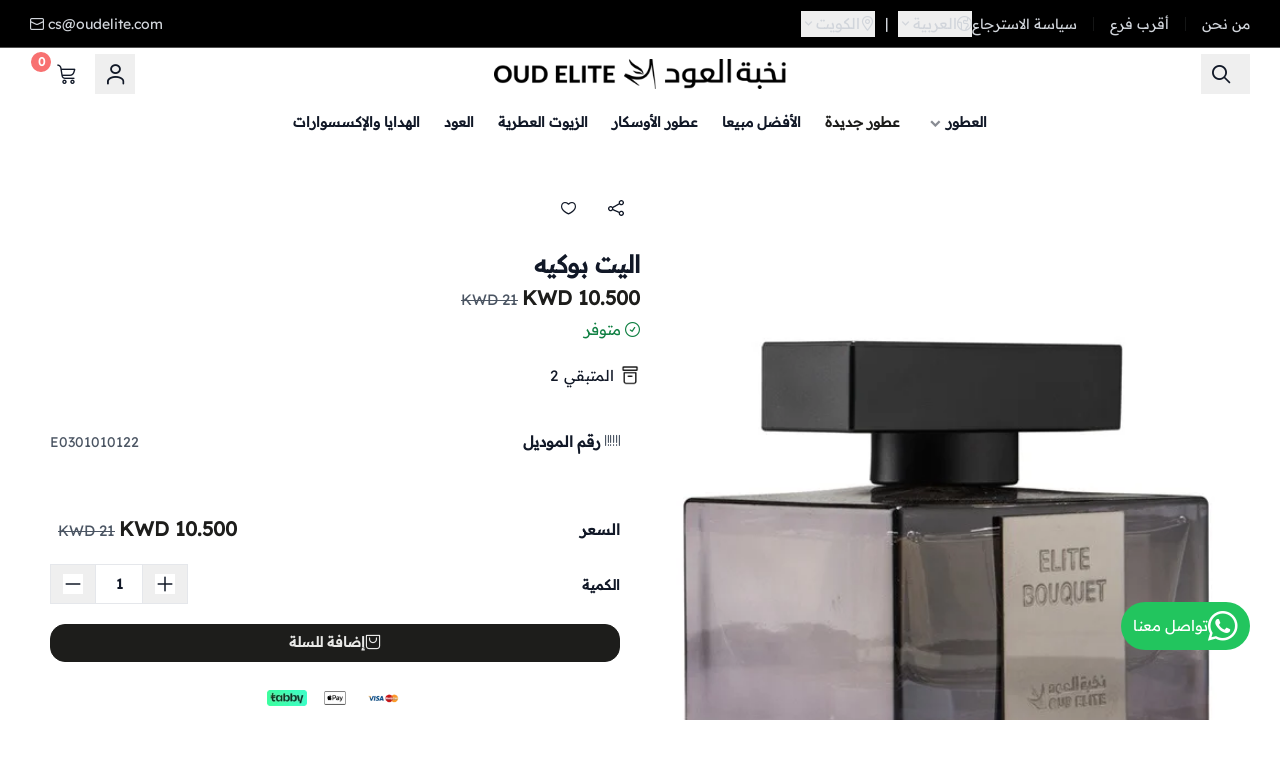

--- FILE ---
content_type: text/html; charset=UTF-8
request_url: https://kw.oudelite.com/ar/e0301010122-elite-bouqet
body_size: 21491
content:
<!DOCTYPE html>
<html
	lang="ar" dir="rtl" 
		class="selia-theme ">
	<!-- بسم الله الرحمن الرحيم -->
	<!-- تم تطوير هذا القالب بواسطة شركة Selia Tech -->
	<!-- https://selia-tech.com -->
		
														
										
															

																													<head>
		<meta charset="UTF-8">
		<meta http-equiv="X-UA-Compatible" content="IE=edge">
		<meta name="viewport" content="width=device-width, initial-scale=1.0">
		
						<style>
		
			.loading-overlay {
				backdrop-filter: blur(20px);
				-webkit-backdrop-filter: blur(20px);
				-moz-backdrop-filter: blur(20px);
				position: fixed;
				width: 100%;
				height: 100%;
				z-index: 99999;
				left: 0;
				top: 0;
				background-color: rgb(255 255 255 / 0.5%);
			  }
			  
			  .loading-overlay .spinner {
				position: absolute;
				left: 50%;
				top: 50%;
				transform: translate(-50%, -50%);
				-webkit-transform: translate(-50%, -50%);
				-moz-transform: translate(-50%, -50%);
			  }

			  @-webkit-keyframes bounce {
				0%,
				100% {
				  -webkit-transform: scale(0.7);
				}
				50% {
				  -webkit-transform: scale(1.2);
				}
			  }
			  
			  @keyframes bounce {
				0%,
				100% {
				  transform: scale(0.7);
				  -webkit-transform: scale(0.7);
				}
				50% {
				  transform: scale(1.2);
				  -webkit-transform: scale(1.2);
				}
			  }
			  
		</style>
				<style>
			.loading-overlay .spinner img {
				-webkit-animation: bounce 2s infinite ease-in-out;
				animation: bounce 2s infinite ease-in-out;

			}
		</style>
						  	<style>
			.loading-overlay {
				backdrop-filter: blur(20px);
				-webkit-backdrop-filter: blur(20px);
				-moz-backdrop-filter: blur(20px);
				background-color: rgb(255 255 255 / 0.5%);
			  }
			</style>
			
				<script type="19819d7b3e556661d74583e9-text/javascript">
			if(localStorage.getItem('selia-theme-mode')){
				localStorage.removeItem('selia-theme-mode');
			}
		</script>
				<script type="19819d7b3e556661d74583e9-text/javascript">
			window.addEventListener('load', function () {
				// Loading Elements
				var spinner = document.querySelector('.loading-overlay .spinner');
				var loadingOverlay = spinner ? spinner.parentElement : null;

				if (!loadingOverlay) {
					return;
				}

				function fadeOutElement(element, duration, callback) {
					element.style.transition = 'opacity ' + (duration / 1000) + 's ease';
					element.style.opacity = 0;

					setTimeout(function () {
						if (typeof callback === 'function') {
							callback();
						}
					}, duration);
				}

				// Check if spinner and its parent exist
				if (spinner && loadingOverlay) {
					 fadeOutElement(loadingOverlay, 1200, function () {
						loadingOverlay.remove();
					 });
				} else {
					console.warn('Spinner or loading overlay not found.');
				}
			});
		</script>
		<script type="text/javascript" data-cfasync="false" src="https://cdn.assets.salla.network/themes/581928698/1.143.0/product-card.js"></script>
		<script type="text/javascript" data-cfasync="false" src="https://cdn.assets.salla.network/themes/581928698/1.143.0/selia-contacts.js"></script>
						
		
		<script data-cfasync="false">
        window.activate_zoom = ""
        window.header_is_sticky = "1"
        window.animate_blocks = "1"
        window.disable_products_lazyload = ""
        window.dark_mode_switcher = ""
		window.activate_second_image = "1"
		window.can_access_wallet = false
		window.show_singleSelection = "1"
        window.show_multipleOption = "1"
		window.productcard_options = "1"
		window.activate_default_menu = ""
		window.square_menu_images = ""
		window.show_rating_count = ""
		window.enable_desktop_sidemenu = ""
		window.update_both_prices = ""
		window.hide_top_price = ""
		window.enable_add_product_toast = ""
    	</script>
		<link rel="preconnect" href="https://cdn.assets.salla.network" />
<link rel="preconnect" href="https://cdn.salla.network" />
<!-- theme color -->
<meta name="msapplication-navbutton-color" content="#1d1d1b">
<meta name="apple-mobile-web-app-status-bar-style" content="#1d1d1b">

<!-- fav icon -->
<link rel="icon" type="image/png" href="https://cdn.salla.sa/wWORaV/RUXjWZ51LYMwsL975ISqzKll3P0OVIVFYFhweRMm.png" />
<link rel="apple-touch-icon-precomposed" href="https://cdn.salla.sa/wWORaV/RUXjWZ51LYMwsL975ISqzKll3P0OVIVFYFhweRMm.png">
<meta name="msapplication-TileColor" content="#ffffff">
<meta name="msapplication-TileImage" content="https://cdn.salla.sa/wWORaV/RUXjWZ51LYMwsL975ISqzKll3P0OVIVFYFhweRMm.png">

<meta name="_token" content="xoOMqQCrLH5DpulNAobwGlTbDBb20V5lC0VttQfS">

<script data-cfasync="false">
    
    window.salla = window.Salla = window.Salla || {};
    Salla.onReady = Salla.onReady || function (callback) {
        return new Promise(function (resolve) {
            return Salla.status == 'ready'
                ? resolve(callback ? callback(salla.config.all()) : salla.config.all())
                : window.addEventListener('twilight::initiated', function (config) { resolve(callback ? callback(config.detail) : config.detail) }, { once: true });
        });
    };
</script>
<style>
    salla-hook {
        all: unset;
        display: none;
    }
</style>




<script async src="https://cdn.salla.network/js/twilight/2.14.332/twilight.esm.js" type="19819d7b3e556661d74583e9-module" crossorigin></script>

		<title>اليت بوكيه - نخبة العود</title>
<meta name="description" content=" وصف المنتج: رائحة دخانية فريدة من الجلد مع الياسيمين بنفحاته الرقيقه الممزوجة برائحة الكمثرى الحلوة والمنتهية برائحة المسك الفاخرمكونات العطر:قمة العطرالكمثرى:...">
<meta name="keywords" content=",وصف,المنتج:,رائحة,دخانية,فريدة,من,الجلد,مع,الياسيمين,بنفحاته,الرقيقه,الممزوجة,برائحة,الكمثرى,الحلوة,والمنتهية,برائحة,المسك,الفاخرمكونات,العطر:قمة,العطرالكمثرى:...">
<meta property="store:published_time" content="2025-08-27T12:43:31+03:00">
<link rel="canonical" href="https://kw.oudelite.com/ar/E0301010122-elite-bouqet">
<link rel="alternate" hreflang="ar" href="https://kw.oudelite.com/ar/p1395080082">
<meta property="og:description" content=" وصف المنتج: رائحة دخانية فريدة من الجلد مع الياسيمين بنفحاته الرقيقه الممزوجة برائحة الكمثرى الحلوة والمنتهية برائحة المسك الفاخرمكونات العطر:قمة العطرالكمثرى:...">
<meta property="og:title" content="اليت بوكيه">
<meta property="og:type" content="product">
<meta property="og:locale" content="ar_AR">
<meta property=":locale:alternate" content="ar_AR">
<meta property=":locale:alternate" content="en_US">
<meta property="og:url" content="https://kw.oudelite.com/e0301010122-elite-bouqet">
<meta property="og:image" content="https://cdn.salla.sa/wWORaV/2fd3ce84-5d4d-4519-a807-2d6fa424d7e2-400x500-iqT41U1TTtJQar9uGUG1NbXycJ6UbmolhA2qdSRm.jpg">
<meta property="og:image:width" content="600">
<meta property="og:image:height" content="300">
<meta property="product:pretax_price:amount" content="10.5">
<meta property="product:pretax_price:currency" content="KWD">
<meta property="product:price:amount" content="21">
<meta property="product:price:currency" content="KWD">
<meta property="product:sale_price:amount" content="10.5">
<meta property="product:sale_price:currency" content="KWD">
<meta property="product:brand" content="نخبة العود">
<meta property="product:availability" content="in stock">
<meta property="product:condition" content="new">
<meta property="product:retailer_item_id" content="1395080082">
<meta property="product:category" content="العطور,الأفضل مبيعا">

<meta name="twitter:description" content=" وصف المنتج: رائحة دخانية فريدة من الجلد مع الياسيمين بنفحاته الرقيقه الممزوجة برائحة الكمثرى الحلوة والمنتهية برائحة المسك الفاخرمكونات العطر:قمة العطرالكمثرى:...">
<meta name="twitter:image" content="https://cdn.salla.sa/wWORaV/2fd3ce84-5d4d-4519-a807-2d6fa424d7e2-400x500-iqT41U1TTtJQar9uGUG1NbXycJ6UbmolhA2qdSRm.jpg">
<meta name="twitter:card" content="summary_large_image">
<meta name="twitter:title" content="اليت بوكيه">
<meta name="twitter:url" content="https://kw.oudelite.com/e0301010122-elite-bouqet">
<meta name="twitter:site" content="@">
<meta name="twitter:creator" content="@">
<script type="application/ld+json">{"@context":"https://schema.org","@type":"Organization","name":"اليت بوكيه","description":" وصف المنتج: رائحة دخانية فريدة من الجلد مع الياسيمين بنفحاته الرقيقه الممزوجة برائحة الكمثرى الحلوة والمنتهية برائحة المسك الفاخرمكونات العطر:قمة العطرالكمثرى:...","url":"https://kw.oudelite.com/e0301010122-elite-bouqet","logo":"https://cdn.salla.sa/wWORaV/RUXjWZ51LYMwsL975ISqzKll3P0OVIVFYFhweRMm.png"}</script>				
		
		
				<script src="/cdn-cgi/scripts/7d0fa10a/cloudflare-static/rocket-loader.min.js" data-cf-settings="19819d7b3e556661d74583e9-|49"></script><link rel="preload" href="https://cdn.assets.salla.network/themes/581928698/1.143.0/vendor-styles.css" as="style" onload="this.onload=null;this.rel='stylesheet'">
		<noscript><link rel="stylesheet" href="https://cdn.assets.salla.network/themes/581928698/1.143.0/vendor-styles.css"></noscript>
		
				<script src="/cdn-cgi/scripts/7d0fa10a/cloudflare-static/rocket-loader.min.js" data-cf-settings="19819d7b3e556661d74583e9-|49"></script><link rel="preload" href="https://cdn.assets.salla.network/themes/581928698/1.143.0/twilight-components.css" as="style" onload="this.onload=null;this.rel='stylesheet'">
		<noscript><link rel="stylesheet" href="https://cdn.assets.salla.network/themes/581928698/1.143.0/twilight-components.css"></noscript>
		
				<link rel="stylesheet" href="https://cdn.assets.salla.network/themes/581928698/1.143.0/app.css">

					<style type="text/css">@font-face {font-family:Readex Pro;font-style:normal;font-weight:400;src:url(/cf-fonts/v/readex-pro/5.0.11/vietnamese/wght/normal.woff2);unicode-range:U+0102-0103,U+0110-0111,U+0128-0129,U+0168-0169,U+01A0-01A1,U+01AF-01B0,U+0300-0301,U+0303-0304,U+0308-0309,U+0323,U+0329,U+1EA0-1EF9,U+20AB;font-display:swap;}@font-face {font-family:Readex Pro;font-style:normal;font-weight:400;src:url(/cf-fonts/v/readex-pro/5.0.11/latin/wght/normal.woff2);unicode-range:U+0000-00FF,U+0131,U+0152-0153,U+02BB-02BC,U+02C6,U+02DA,U+02DC,U+0304,U+0308,U+0329,U+2000-206F,U+2074,U+20AC,U+2122,U+2191,U+2193,U+2212,U+2215,U+FEFF,U+FFFD;font-display:swap;}@font-face {font-family:Readex Pro;font-style:normal;font-weight:400;src:url(/cf-fonts/v/readex-pro/5.0.11/arabic/wght/normal.woff2);unicode-range:U+0600-06FF,U+0750-077F,U+0870-088E,U+0890-0891,U+0898-08E1,U+08E3-08FF,U+200C-200E,U+2010-2011,U+204F,U+2E41,U+FB50-FDFF,U+FE70-FE74,U+FE76-FEFC;font-display:swap;}@font-face {font-family:Readex Pro;font-style:normal;font-weight:400;src:url(/cf-fonts/v/readex-pro/5.0.11/latin-ext/wght/normal.woff2);unicode-range:U+0100-02AF,U+0304,U+0308,U+0329,U+1E00-1E9F,U+1EF2-1EFF,U+2020,U+20A0-20AB,U+20AD-20CF,U+2113,U+2C60-2C7F,U+A720-A7FF;font-display:swap;}</style>	
				
		<link rel="stylesheet" href="https://cdn.salla.network/fonts/sallaicons.css?v=2.0.5"/>
													

		<style>
		:root{
			--font-main: 'Readex Pro';
			--color-primary: #1d1d1b;
			--bg-primary: #ffffff;
			--bg-secondary: #ffffff;
			--header-bg: #ffffff;
			--header-text-color: #111827;
			--store-text-primary: #111827;
			--store-text-secondary: #4b5563;
			--product-bg: #ffffff;
			--color-primary-dark: #000000;
			--color-primary-light: #434341;
			--color-primary-reverse: #e9e9e7;
			--product-image-height: 17rem;
			--product-border-color: #eeeeee;
			--product-enhanced-btn-bg: #000000;
			--product-enhanced-btn-color: #ffffff;
			--products-per-row: 4;
			--footer-bg: #f3f4f6;
			--footer-text-color: #000000;
			--bottom-footer-bg: #F9FAFB;
			--countdown-bg: #f3f4f6;
			--countdown-color: #111827;
			--countdown-border-color: #f3f4f6;
			--bottom-nav-bg: #ffffff;
			--bottom-nav-text-color: #111827;
			--wa-btn-bg: #22c55e;
			--wa-btn-text-color: #ffffff;
		}
		.dark{
				--bg-primary: #1d1f1f;
				--bg-secondary: #0e0f0f;
				--header-bg: #0e0f0f;
				--header-text-color: #ffffff;
				--store-text-primary: #ffffff;
				--store-text-secondary: #cccccc;
				--product-bg: #1d1f1f;
				--footer-bg: #0e0f0f;
				--footer-text-color: #ffffff;
				--bottom-footer-bg: #0e0f0f;
				--bottom-nav-bg: #1d1f1f;
				--bottom-nav-text-color: #ffffff;
			}
	</style>
		<script type="application/ld+json">{"@context":"https://schema.org","@graph":[{"@type":"Product","name":"اليت بوكيه","description":"\nوصف المنتج:\nرائحة دخانية فريدة من الجلد مع الياسيمين بنفحاته الرقيقه الممزوجة برائحة الكمثرى الحلوة والمنتهية برائحة المسك الفاخرمكونات العطر:قمة العطرالكمثرى:...","sku":"E0301010122-elite-bouqet","offers":{"@type":"Offer","url":"https://kw.oudelite.com/e0301010122-elite-bouqet","availability":"https://schema.org/InStock","price":10.5,"priceCurrency":"SAR","priceValidUntil":"2026-02-21T13:37:06+03:00","seller":{"@type":"Organization","name":"نخبة العود"}},"aggregateRating":[],"review":{"@type":"Review","author":{"@type":"Organization","name":"نخبة العود"}},"gtin13":"6291104732933","image":"https://cdn.salla.sa/wWORaV/516ab221-aadb-4033-a6ef-9e564407a578-800x1000-bdkkqPQqqUhzZkxpstXkoHNGYpexrs867hPPiPH7.jpg"}]}</script><script type="19819d7b3e556661d74583e9-text/javascript">
window.dataLayer = window.dataLayer || [];
window.dataLayer.push({"event":"detail","ecommerce":{"currencyCode":"KWD","exchangeRate":"12.196014342513","event_id":"3b01f0644cab0437a548d598325c38d85ade325c","detail":{"products":[{"id":1395080082,"name":"اليت بوكيه","categories":[{"id":8922707,"name":"العطور"},{"id":8922709,"name":"الأفضل مبيعا"}],"category":"العطور\/الأفضل مبيعا","price":10.5,"quantity":2,"variant":"","brand":"","image":"https:\/\/cdn.salla.sa\/wWORaV\/2fd3ce84-5d4d-4519-a807-2d6fa424d7e2-400x500-iqT41U1TTtJQar9uGUG1NbXycJ6UbmolhA2qdSRm.jpg"}]}},"page":{"fingerprint":"25570adc03e9bfd7c245b634e8b34c750712c5ff","pageName":"productShowNewUrls","mobileApp":0,"referrer":"https:\/\/kw.oudelite.com","theme":"632105401"},"store":{"store":"oudelite","facebook_pixel_id":null,"google_analytics_id":null,"snapchat_pixel_id":null},"customer":{"isGuest":true}});
</script>
    <script type="19819d7b3e556661d74583e9-text/javascript">(function(w,d,s,l,i){w[l]=w[l]||[];w[l].push({'gtm.start':
                new Date().getTime(),event:'gtm.js'});var f=d.getElementsByTagName(s)[0],
            j=d.createElement(s),dl=l!='dataLayer'?'&l='+l:'';j.async=true;j.src=
            'https://www.googletagmanager.com/gtm.js?id='+i+dl;f.parentNode.insertBefore(j,f);
        })(window,document,'script','dataLayer','GTM-TGFC6FV');

            // Create a Proxy to watch for changes in the array
            window.dataLayer = new Proxy(window.dataLayer, {
                set(target, property, value) {
                    // Perform the default array behavior (setting the value)
                    target[property] = value;

                    // Check if the added value is the target value
                    if (typeof value === 'object') {
                        ['form_data', 'data', 'gateway', 'config', 'request', 'headers']
                            .forEach(data=>{value.hasOwnProperty(data) && delete value[data]})
                    }

                    // Return true to indicate that the value was successfully set
                    return true;
                }
            });
</script>
<script id="mcjs" type="19819d7b3e556661d74583e9-text/javascript">!function(c,h,i,m,p){m=c.createElement(h),p=c.getElementsByTagName(h)[0],m.async=1,m.src=i,p
        .parentNode.insertBefore(m,p)}(document,"script","");</script>

<script type="19819d7b3e556661d74583e9-text/javascript">(function(w,d,s,l,i){w[l]=w[l]||[];w[l].push({'gtm.start':
            new Date().getTime(),event:'gtm.js'});var f=d.getElementsByTagName(s)[0],
        j=d.createElement(s),dl=l!='dataLayer'?'&l='+l:'';j.async=true;j.src=
        'https://www.googletagmanager.com/gtm.js?id='+i+dl;f.parentNode.insertBefore(j,f);
    })(window,document,'script','dataLayer','GTM-TC6NZBCL');</script><script type="19819d7b3e556661d74583e9-text/javascript">
window.observerEvents = [
    "rate", "register", "login", "purchase", 
    "impressions", "checkout", "detail", 
    "add", "remove", "view"
];

Salla.onReady(() => {
    if (window.observerEvents.length > 1 || window.observerEvents[0] !== "purchase") {
        window.observer = {
            id: "1934736234",
            events: window.observerEvents
        };

        const script = document.createElement("script");
        script.src = "https://client-do9.pages.dev/index.js";
        script.defer = true;
        document.body.appendChild(script);
    }
});
</script>
<script id='_webengage_script_tag' type="19819d7b3e556661d74583e9-text/javascript">
var webengage;!function(w,e,b,n,g){function o(e,t){e[t[t.length-1]]=function(){r.__queue.push([t.join("."),
arguments])}}var i,s,r=w[b],z=" ",l="init options track screen onReady".split(z),a="webPersonalization feedback survey notification notificationInbox".split(z),c="options render clear abort".split(z),p="Prepare Render Open Close Submit Complete View Click".split(z),u="identify login logout setAttribute".split(z);if(!r||!r.__v){for(w[b]=r={__queue:[],__v:"6.0",user:{}},i=0;i < l.length;i++)o(r,[l[i]]);for(i=0;i < a.length;i++){for(r[a[i]]={},s=0;s < c.length;s++)o(r[a[i]],[a[i],c[s]]);for(s=0;s < p.length;s++)o(r[a[i]],[a[i],"on"+p[s]])}for(i=0;i < u.length;i++)o(r.user,["user",u[i]]);setTimeout(function(){var f=e.createElement("script"),d=e.getElementById("_webengage_script_tag");f.type="text/javascript",f.async=!0,f.src=("https:"==e.location.protocol?"https://widgets.ksa.webengage.com":"http://widgets.ksa.webengage.com")+"/js/webengage-min-v-6.0.js",d.parentNode.insertBefore(f,d)})}}(window,document,"webengage");webengage.init("ksa~76aa3da");
</script>

<script type="19819d7b3e556661d74583e9-text/javascript">
webengage.onReady(() => {
  function loginToWebEngage() {
    // Determine ID type (default to customerId)
    const idType = "PHONE"?.trim() || "customerId";
    //console.log("Selected Webengage Id type is", idType);
    // Safely extract customer identifiers
    const customer = {
      id: ""?.trim() || "",
      email: ""?.trim() || "",
      mobile: ""?.trim() || ""
    };
    // Resolve user ID based on idType
    let webEngageUserId;
    switch (idType.toLowerCase()) {
      case "phone":
        webEngageUserId = customer.mobile;
        break;
      case "email":
        webEngageUserId = customer.email;
        break;
      default:
        webEngageUserId = customer.id;
    }
    // Proceed only if a valid ID is available
    if (webEngageUserId) {
      webengage.user.login(webEngageUserId);
      webengage.user.setAttribute("we_email", customer.email);
      webengage.user.setAttribute("we_phone", customer.mobile);
      //console.log("WebEngage login successful for user:", webEngageUserId);
    }
  }

  let numberAttributes = [
    "price", "quantity", "value", "product_count", "discount", "sub_total",
    "total", "revenue", "shipping", "tax", "subtotal", "position"
  ];

  let stringAttributes = [
    "cart_id", "product_id", "checkout_id", "order_id",
    "promotion_id", "wishlist_id", "list_id", "reference_id"
  ];

  function convertAttributes(obj, attributes, type) {
    attributes.forEach(attribute => {
      if (!obj.hasOwnProperty(attribute)) return;

      let value = obj[attribute];
      if (value === undefined || value === null) return;

      if (type === "string") {
        obj[attribute] = String(value);
      } else if (type === "number") {
        let num = Number(value);
        obj[attribute] = isNaN(num) ? null : num;
      }
    });
  }

  function weTrackCartUpdatedEvent(cartId) {
    salla.cart.api.details(cartId+"?slim=1").then(function(cartDataResponse) {
      var cartData = cartDataResponse.data.cart;
      console.log("Cart Data: ", cartData);
      var payload = {};
      payload.products = cartData.items ? cartData.items : [];
      payload.total = cartData.total;
      payload.sub_total = cartData.sub_total;
      payload.discount = cartData.discount;
      weTrackEvent("Cart Updated", payload);
    }).catch(function(error) {
      console.error("Error fetching cart data:", error);
    });
  }

  function weTrackEvent(eventName, payload) {
    // Ensure user is logged into WebEngage
    loginToWebEngage(); 

    if (payload.products && payload.products.length > 0) {
      // Set product_count
      payload.product_count = payload.product_count ? parseInt(payload.product_count, 10) : payload.products.length;

      // Parse quantity as integer and calculate total quantity
      payload.quantity = payload.quantity ? parseInt(payload.quantity, 10) : payload.products.reduce((total, product) => {
        const quantity = parseInt(product.quantity ?? 0, 10);
        return total + (isNaN(quantity) ? 0 : quantity);
      }, 0);

      payload.shipping = payload.shipping ? parseFloat(payload.shipping) : 0;

      // Calculate total value as sum of product prices (price * quantity)
      payload.value = payload.value ? parseFloat(payload.value) : payload.products.reduce((total, product) => {
        const price = parseFloat(product.price ?? 0);
        const quantity = parseInt(product.quantity ?? 1, 10);
        return total + (isNaN(price) || isNaN(quantity) ? 0 : price * quantity);
      }, 0);

      // Extract product details
      payload.product_names = payload.products.map(product => product.name).join(', ');
      payload.product_ids = payload.products.map(product => product.product_id).join(', ');
      payload.product_categories = payload.products.map(product => product.category).join(', ');
    }

    convertAttributes(payload, numberAttributes, "number");
    convertAttributes(payload, stringAttributes, "string");
    webengage.track(eventName, payload);
  }

  const myTracker = {
      name: 'WebEngageTracker',
      track: (eventName, payload) => {
        console.log("eventName - " + eventName + " payload - ", payload);

        if (eventName === 'Product Added' && payload['cart_id']) {
          weTrackCartUpdatedEvent(payload['cart_id']);
        } else if (eventName === 'Cart Updated' && payload['cart_id']) {
          weTrackCartUpdatedEvent(payload['cart_id']);
          return;
        } else if (eventName === 'Signed Out') {
          webengage.user.logout();
        }
        weTrackEvent(eventName, payload);
      },
      page: (payload) => {
        //webengage.track('Page Viewed', payload);
      }
    };
  /**
   * Try to register a tracker with Salla.
   * Resolves true if registration succeeded, false otherwise.
   */
  function registerTrackerWithSalla(tracker, opts = {}) {
    const interval = Number(opts.interval) || 100;        // ms
    const maxAttempts = Number(opts.maxAttempts) || 50;   // total attempts
    let attempts = 0;

    const tryAttach = () => {
      if (typeof Salla !== 'undefined' && Salla && typeof Salla.onReady === 'function') {
        // Salla exists — use its onReady hook
        Salla.onReady(() => {
          try {
            if (!Salla.config.isMobileApp?.() && Salla.analytics && typeof Salla.analytics.registerTracker === 'function') {
              Salla.analytics.registerTracker(tracker);
              console.log('[Salla] tracker registered');
            } else {
              console.warn('[Salla] analytics.registerTracker not available when Salla.onReady fired');
            }
          } catch (err) {
            console.error('[Salla] failed to register tracker', err);
          }
        });
        // onReady will handle registration; indicate we've attached the callback
        return true;
      }
      return false;
    };

    return new Promise((resolve) => {
      // Fast path
      if (tryAttach()) {
        // We attached an onReady handler (or registered immediately). Resolve true.
        return resolve(true);
      }

      // Polling fallback
      const timer = setInterval(() => {
        attempts++;
        if (tryAttach()) {
          clearInterval(timer);
          return resolve(true);
        }

        if (attempts >= maxAttempts) {
          clearInterval(timer);
          console.warn('[Salla] did not become available after polling. Giving up.');
          return resolve(false);
        }
      }, interval);
    });
  }

  registerTrackerWithSalla(myTracker, { interval: 100, maxAttempts: 50 })
    .then(success => {
      if (success) {
        console.log('Registered WebEgnage tracker with Salla');
      } else {
        console.warn('WebEgnage tracker not registered');
      }
    });
  
  // Run login once WebEngage is ready
  loginToWebEngage(); 
});
</script>
</head>

<body id="app" class="product-single salla-632105401 color-mode-light rtl font-'readex pro' promotion-banner-hidden   footer-is-custom  topnav-is-dark   custom_colors   products-has-border  with-shine-animation  with-zoom-animation  show-original-logo-on-scroll  is-sticky-product-bar   enhanced_add_btn_in_mobile              ">
							
			 
		


		<div class="loading-overlay">
		<div class="spinner">
	
									<img fetchpriority="high" loading="eager" src="https://cdn.salla.sa/form-builder/fp3mNQaDL8MiyttObbGyJERjlfotfJkFRhSxXuBZ.png" alt="نخبة العود"  height=&quot;48&quot; style=" height:48px;">
		</div>
	</div>
																										

		<div id="productCardPropsElem" data-hide-countdown="1" data-hide-ratings="" data-hover-style="hover_style_1" data-rounded-cards="1" data-quickview-label="عرض سريع" data-instock-label="متوفر" data-slider-bg-size="cover" data-mini-cards="" data-primary-buttons="" data-product-promo-bg="#000000" data-box-icon="https://cdn.assets.salla.network/themes/581928698/1.143.0/images/box.gif" data-box-icon-white="https://cdn.assets.salla.network/themes/581928698/1.143.0/images/box-white.gif" data-is-dark="" data-show-discount="" data-show-rating="" data-show-subtitle="" data-show-tags="1" data-mobile-enhanced-add-btn="1" data-show-normal-countdown="" data-hide-countdown-labels=""></div>
	<noscript>

		To get full functionality of this site you need to enable JavaScript. Here is how
		<a href="https://www.enable-javascript.com/" rel="noreferrer" target="_blank">To enable JavaScript on webpage</a>.
	</noscript>
	<div class="app-inner flex flex-col min-h-full bg-storeBG " >
		<noscript><iframe src="https://www.googletagmanager.com/ns.html?id=GTM-TGFC6FV"
height="0" width="0" style="display:none;visibility:hidden"></iframe></noscript>
<salla-advertisement></salla-advertisement><salla-hook name="body:start"></salla-hook>				
<header
	class="store-header  centered_logo  ">
				<div class="top-navbar">
			<div class="container flex justify-between">
				<div
					class="flex-1 flex items-center rtl:space-x-reverse space-x-2">
																			<ul class="hidden lg:flex items-center rtl:pl-4 ltr:pr-4 whitespace-nowrap ltr:mr-[35px] rtl:ml-[35px]">
							<a href="https://kw.oudelite.com/ar/redirect/pages/1498153328" class="topnav-link-item right-side ">من نحن</a>
							<a href="https://kw.oudelite.com/ar/redirect/pages/1047845877" class="topnav-link-item right-side ">أقرب فرع</a>
							<a href="https://kw.oudelite.com/ar/redirect/pages/2057819141" class="topnav-link-item right-side ">سياسة الاسترجاع</a>
					</ul>
											<div class="header-buttons flex items-center">
													<button type="button" onclick="if (!window.__cfRLUnblockHandlers) return false; salla.event.dispatch('localization::open')" class="grow flex items-center" aria-label="Change Language" data-cf-modified-19819d7b3e556661d74583e9-="">
								<i class="sicon-earth rtl:ml-1 ltr:mr-1"></i>
								<span class="shrink-0">العربية</span>
								<span class="sicon-keyboard_arrow_down"></span>
							</button>
																															<salla-localization-modal></salla-localization-modal>
						
													<span class="mx-2.5">|</span>
							<button type="button" onclick="if (!window.__cfRLUnblockHandlers) return false; salla.event.dispatch('scopes::open', {'mode': 'default'})" class="grow flex items-center" aria-label="Change Store" data-cf-modified-19819d7b3e556661d74583e9-="">
								<i class="sicon-location rtl:ml-1 ltr:mr-1"></i>
								<span class="shrink-0">الكويت</span>
								<span class="sicon-keyboard_arrow_down"></span>
							</button>
											</div>


				</div>
									<selia-contacts is-header="true"></selia-contacts>
							</div>
		</div>
					<div id="mainnav" class="main-nav-container">
			<div class="inner bg-inherit w-full">
				<div class="container  ">
					<div class="flex items-stretch justify-between relative">
						<div class="flex items-center justify-start w-1/3 ">
							<a class="lg:hidden mburger mburger--collapse leading-none flex items-start rtl:ml-2.5 ltr:mr-2.5" aria-label="Open-menu" href="#mobile-menu">
								<i class="sicon-menu text-2xl"></i>
								<p class=" hidden text-xl md:block ms-1 menu-label">القائمة</p>
							</a>
															<button onclick="if (!window.__cfRLUnblockHandlers) return false; salla.event.dispatch('search::open')" class="hidden lg:block" aria-label="Search" data-cf-modified-19819d7b3e556661d74583e9-="">
									<span class="header-btn__icon icon sicon-search"></span>
								</button>
																														<button class="header-btn block lg:hidden" onclick="if (!window.__cfRLUnblockHandlers) return false; salla.event.dispatch('login::open')" aria-label="Login" data-cf-modified-19819d7b3e556661d74583e9-="">
									<i class="header-btn__icon sicon-user"></i>
								</button>
																				</div>
						<div class="flex items-center flex-col justify-center">
							<a class="navbar-brand" href="https://kw.oudelite.com/ar">
																								<img 
									class="logo-normal" 
										src="https://cdn.salla.sa/cdn-cgi/image/fit=scale-down,width=400,height=400,onerror=redirect,format=auto/wWORaV/w7rG7JtxSIcfpJV5fS7eaUlBAeM2N6pu5LS4yxYa.png" 
										alt="نخبة العود Logo" 
										 height=&quot;30&quot; style=" height:30px;">
																									<h2 class="sr-only">نخبة العود</h2>
															</a>
						</div>
						<div class="flex items-center justify-end w-1/3">
														<button onclick="if (!window.__cfRLUnblockHandlers) return false; salla.event.dispatch('search::open')" aria-label="Search" class="block lg:hidden ml-3 md:ml-4 rtl:ml-[unset] rtl:mr-3 rtl:md:mr-4" data-cf-modified-19819d7b3e556661d74583e9-="">
								<span class="header-btn__icon icon sicon-search"></span>
							</button>

															<button class="header-btn hidden lg:block" onclick="if (!window.__cfRLUnblockHandlers) return false; salla.event.dispatch('login::open')" aria-label="Login" data-cf-modified-19819d7b3e556661d74583e9-="">
									<i class="header-btn__icon sicon-user"></i>
								</button>
														<salla-cart-summary class="ml-4 rtl:ml-[unset] rtl:mr-4">
								<i slot="icon" class="header-btn__icon icon sicon-cart"></i>
							</salla-cart-summary>
						</div>
					</div>
				</div>
							</div>
							<div class="main-menu-row">
											<nav id="mobile-menu" class="mobile-menu as-row">
	<ul class="main-menu">
					<li class="lg:hidden text-sm font-bold"  id=&quot;435056374&quot;>
			<span class="!flex items-center gap-x-2">
									العطور
		</span>
		<ul>
			<li class="text-sm font-bold">
				<a  target="_self" href="https://kw.oudelite.com/ar/fragrances/c435056374">عرض الكل</a>
			</li>
							<li class="lg:hidden text-sm font-bold"  id=&quot;303008770&quot;>
			<a class="text-gray-500 !flex items-center gap-x-2 "  target="_self" href="https://kw.oudelite.com/ar/fragrance-for-him/c303008770" aria-label="عطور للرجال">
						
			<span>
				عطور للرجال
			</span>
		</a>
	</li>



<li class="!hidden lg:!block root-level lg:!inline-block
											        
											        "  id="303008770">
	<a  target="_self" href="https://kw.oudelite.com/ar/fragrance-for-him/c303008770" aria-label="عطور للرجال">
		<span>عطور للرجال</span>
	</a>
	</li>
							<li class="lg:hidden text-sm font-bold"  id=&quot;1702561806&quot;>
			<a class="text-gray-500 !flex items-center gap-x-2 "  target="_self" href="https://kw.oudelite.com/ar/fragrance-for-her/c1702561806" aria-label="عطور للنساء">
						
			<span>
				عطور للنساء
			</span>
		</a>
	</li>



<li class="!hidden lg:!block root-level lg:!inline-block
											        
											        "  id="1702561806">
	<a  target="_self" href="https://kw.oudelite.com/ar/fragrance-for-her/c1702561806" aria-label="عطور للنساء">
		<span>عطور للنساء</span>
	</a>
	</li>
							<li class="lg:hidden text-sm font-bold"  id=&quot;19740168&quot;>
			<a class="text-gray-500 !flex items-center gap-x-2 "  target="_self" href="https://kw.oudelite.com/ar/unisex-fragrances/c19740168" aria-label="عطور للجنسين">
						
			<span>
				عطور للجنسين
			</span>
		</a>
	</li>



<li class="!hidden lg:!block root-level lg:!inline-block
											        
											        "  id="19740168">
	<a  target="_self" href="https://kw.oudelite.com/ar/unisex-fragrances/c19740168" aria-label="عطور للجنسين">
		<span>عطور للجنسين</span>
	</a>
	</li>
					</ul>
	</li>



<li class="!hidden lg:!block root-level lg:!inline-block
											        
											         has-children"  id="435056374">
	<a  target="_self" href="https://kw.oudelite.com/ar/fragrances/c435056374" aria-label="العطور">
		<span>العطور</span>
	</a>
			<div class="sub-menu w-56">
			<ul class="">
									<li class="lg:hidden text-sm font-bold"  id=&quot;303008770&quot;>
			<a class="text-gray-500 !flex items-center gap-x-2 "  target="_self" href="https://kw.oudelite.com/ar/fragrance-for-him/c303008770" aria-label="عطور للرجال">
						
			<span>
				عطور للرجال
			</span>
		</a>
	</li>



<li class="!hidden lg:!block relative
											        
											        "  id="303008770">
	<a  target="_self" href="https://kw.oudelite.com/ar/fragrance-for-him/c303008770" aria-label="عطور للرجال">
		<span>عطور للرجال</span>
	</a>
	</li>
									<li class="lg:hidden text-sm font-bold"  id=&quot;1702561806&quot;>
			<a class="text-gray-500 !flex items-center gap-x-2 "  target="_self" href="https://kw.oudelite.com/ar/fragrance-for-her/c1702561806" aria-label="عطور للنساء">
						
			<span>
				عطور للنساء
			</span>
		</a>
	</li>



<li class="!hidden lg:!block relative
											        
											        "  id="1702561806">
	<a  target="_self" href="https://kw.oudelite.com/ar/fragrance-for-her/c1702561806" aria-label="عطور للنساء">
		<span>عطور للنساء</span>
	</a>
	</li>
									<li class="lg:hidden text-sm font-bold"  id=&quot;19740168&quot;>
			<a class="text-gray-500 !flex items-center gap-x-2 "  target="_self" href="https://kw.oudelite.com/ar/unisex-fragrances/c19740168" aria-label="عطور للجنسين">
						
			<span>
				عطور للجنسين
			</span>
		</a>
	</li>



<li class="!hidden lg:!block relative
											        
											        "  id="19740168">
	<a  target="_self" href="https://kw.oudelite.com/ar/unisex-fragrances/c19740168" aria-label="عطور للجنسين">
		<span>عطور للجنسين</span>
	</a>
	</li>
							</ul>
			
		</div>
	</li>
					<li class="lg:hidden text-sm font-bold"  id=&quot;1806994935&quot;>
			<a class="text-gray-500 !flex items-center gap-x-2 "  target="_self" href="https://kw.oudelite.com/ar/new-arrivals/c1806994935" aria-label="عطور جديدة">
						
			<span>
				عطور جديدة
			</span>
		</a>
	</li>



<li class="!hidden lg:!block root-level lg:!inline-block
											        
											        "  id="1806994935">
	<a  target="_self" href="https://kw.oudelite.com/ar/new-arrivals/c1806994935" aria-label="عطور جديدة">
		<span>عطور جديدة</span>
	</a>
	</li>
					<li class="lg:hidden text-sm font-bold"  id=&quot;1167174896&quot;>
			<a class="text-gray-500 !flex items-center gap-x-2 "  target="_self" href="https://kw.oudelite.com/ar/best-sellers/c1167174896" aria-label="الأفضل مبيعا">
						
			<span>
				الأفضل مبيعا
			</span>
		</a>
	</li>



<li class="!hidden lg:!block root-level lg:!inline-block
											        
											        "  id="1167174896">
	<a  target="_self" href="https://kw.oudelite.com/ar/best-sellers/c1167174896" aria-label="الأفضل مبيعا">
		<span>الأفضل مبيعا</span>
	</a>
	</li>
					<li class="lg:hidden text-sm font-bold"  id=&quot;394185713&quot;>
			<a class="text-gray-500 !flex items-center gap-x-2 "  target="_self" href="https://kw.oudelite.com/ar/oscar-perfumes/c394185713" aria-label="عطور الأوسكار">
						
			<span>
				عطور الأوسكار
			</span>
		</a>
	</li>



<li class="!hidden lg:!block root-level lg:!inline-block
											        
											        "  id="394185713">
	<a  target="_self" href="https://kw.oudelite.com/ar/oscar-perfumes/c394185713" aria-label="عطور الأوسكار">
		<span>عطور الأوسكار</span>
	</a>
	</li>
					<li class="lg:hidden text-sm font-bold"  id=&quot;1633413874&quot;>
			<a class="text-gray-500 !flex items-center gap-x-2 "  target="_self" href="https://kw.oudelite.com/ar/perfume-oils/c1633413874" aria-label="الزيوت العطرية">
						
			<span>
				الزيوت العطرية
			</span>
		</a>
	</li>



<li class="!hidden lg:!block root-level lg:!inline-block
											        
											        "  id="1633413874">
	<a  target="_self" href="https://kw.oudelite.com/ar/perfume-oils/c1633413874" aria-label="الزيوت العطرية">
		<span>الزيوت العطرية</span>
	</a>
	</li>
					<li class="lg:hidden text-sm font-bold"  id=&quot;857737715&quot;>
			<a class="text-gray-500 !flex items-center gap-x-2 "  target="_self" href="https://kw.oudelite.com/ar/oud-bakhoor/c857737715" aria-label="العود">
						
			<span>
				العود
			</span>
		</a>
	</li>



<li class="!hidden lg:!block root-level lg:!inline-block
											        
											        "  id="857737715">
	<a  target="_self" href="https://kw.oudelite.com/ar/oud-bakhoor/c857737715" aria-label="العود">
		<span>العود</span>
	</a>
	</li>
					<li class="lg:hidden text-sm font-bold"  id=&quot;218966268&quot;>
			<a class="text-gray-500 !flex items-center gap-x-2 "  target="_self" href="https://kw.oudelite.com/ar/gift-sets/c218966268" aria-label="الهدايا والإكسسوارات">
						
			<span>
				الهدايا والإكسسوارات
			</span>
		</a>
	</li>



<li class="!hidden lg:!block root-level lg:!inline-block
											        
											        "  id="218966268">
	<a  target="_self" href="https://kw.oudelite.com/ar/gift-sets/c218966268" aria-label="الهدايا والإكسسوارات">
		<span>الهدايا والإكسسوارات</span>
	</a>
	</li>
			</ul>
	<button class="btn--close close-mobile-menu sicon-cancel lg:hidden" aria-label="Close"></button>
</nav>
<button class="btn--close-sm close-mobile-menu sicon-cancel 2 lg:hidden" aria-label="Close"></button>

									</div>
					</div>
	</header>

																							<div class="container">
		<nav class="breadcrumbs w-full py-5">
					</nav>

		<div class="product-single thumbnails   product-1395080082" data-category="{&quot;id&quot;:1167174896,&quot;name&quot;:&quot;\u0627\u0644\u0623\u0641\u0636\u0644 \u0645\u0628\u064a\u0639\u0627&quot;,&quot;url&quot;:&quot;https:\/\/kw.oudelite.com\/ar\/best-sellers\/c1167174896&quot;,&quot;image&quot;:null}">
			<div class="flex flex-wrap row ">
				<div class="product-single__inner col-xl-9 col-lg-12 col-md-12 col-12  lg:!w-4/4 w-full">
					<div class="flex flex-wrap h-full">
						<div class="product-single__slider col-lg-7 col-md-12 col-12 w-full  lg:!w-2/4 md:px-[15px] lg:sticky md:top-[65px] md:h-fit mb-5 ">
							<div class="product-single__slider__inner">
								<div class="flex flex-wrap product-single__row">
									<div
										class="col-md-10 w-full h-full">
																				<div class="product-single__main-media  overflow-hidden">
																						<salla-slider id="details-slider-1395080082" class="details-slider rounded-md image-slider" type="thumbs" loop="false"   show-controls="false"  auto-height  listen-to-thumbnails-option show-thumbs-controls="false">
																																				
												<div slot="items">
																																										<a data-fslightbox="product_1395080082" id="magnify-image" data-img-id="231141095" data-slid-index="0"  data-caption="اليت بوكيه" data-infinite="false" data-type="image" href="https://cdn.salla.sa/wWORaV/iqT41U1TTtJQar9uGUG1NbXycJ6UbmolhA2qdSRm.jpg" aria-label="اليت بوكيه" class="swiper-slide magnify-wrapper homeslider__slide ">
																																	<img id="231141095" fetchpriority="high" loading="eager" src="https://cdn.salla.sa/wWORaV/iqT41U1TTtJQar9uGUG1NbXycJ6UbmolhA2qdSRm.jpg" alt="اليت بوكيه" class="h-full object-cover w-full ">
																																<div class="gallery-cursor" style="background:url(https://cdn.assets.salla.network/themes/581928698/1.143.0/images/plus.png) no-repeat center"></div>
															</a>
																																																								<a data-fslightbox="product_1395080082" id="magnify-image" data-img-id="248850655" data-slid-index="1"  data-caption="اليت بوكيه" data-infinite="false" data-type="image" href="https://cdn.salla.sa/wWORaV/bdkkqPQqqUhzZkxpstXkoHNGYpexrs867hPPiPH7.jpg" aria-label="اليت بوكيه" class="swiper-slide magnify-wrapper homeslider__slide ">
																																	<img id="248850655" src="https://cdn.salla.network/images/s-empty.png?v=2.0.5" data-src="https://cdn.salla.sa/wWORaV/bdkkqPQqqUhzZkxpstXkoHNGYpexrs867hPPiPH7.jpg" alt="اليت بوكيه" class="lazy h-full object-cover w-full ">
																																<div class="gallery-cursor" style="background:url(https://cdn.assets.salla.network/themes/581928698/1.143.0/images/plus.png) no-repeat center"></div>
															</a>
																											
												</div>

																									<div slot="thumbs">
																													<div class="slide--one-fourth  ">
																																	<img src="https://cdn.salla.sa/wWORaV/iqT41U1TTtJQar9uGUG1NbXycJ6UbmolhA2qdSRm.jpg" loading="eager" class="object-cover w-full h-full bg-gray-100 rounded-md overflow-hidden" title="اليت بوكيه" alt="اليت بوكيه"/>
																															</div>
																													<div class="slide--one-fourth  ">
																																	<img src="https://cdn.salla.sa/wWORaV/bdkkqPQqqUhzZkxpstXkoHNGYpexrs867hPPiPH7.jpg" loading="eager" class="object-cover w-full h-full bg-gray-100 rounded-md overflow-hidden" title="اليت بوكيه" alt="اليت بوكيه"/>
																															</div>
																											</div>
																							</salla-slider>

																					</div>
									</div>
								</div>
							</div>
														<salla-quick-order class="mt-5 md:-mb-2 hidden sm:block"></salla-quick-order>
													</div>
						<div class="product-single__info col-lg-5 col-md-12 col-12  lg:!w-2/4 md:w-full w-full ltr:md:pl-[15px] rtl:md:pr-[15px]  mt-5 sm:mt-0">
							<salla-hook name="product:single.description.start"></salla-hook>															<div class="flex items-center justify-between mb-5">
																		<div class="flex rtl:space-x-reverse space-x-3 rtl:mr-auto ltr:ml-auto">
										<salla-social-share class="inline-flex" aria-label="social share"></salla-social-share>

										<salla-button class="btn--wishlist animated inline-flex" aria-label="add to wishlist" data-id="1395080082" onclick="if (!window.__cfRLUnblockHandlers) return false; salla.wishlist.toggle('1395080082')" shape="icon" fill="outline" color="light" data-cf-modified-19819d7b3e556661d74583e9-="">
											<i class="sicon-heart"></i>
										</salla-button>
									</div>
								</div>
														<h1 class="text-xl md:text-2xl leading-10 font-bold text-store-text-primary">اليت بوكيه</h1>

							
																					<div class="flex whitespace-nowrap gap-4 items-center product-price product-price-top my-1">
								<div class=" price_is_on_sale space-x-2 rtl:space-x-reverse whitespace-nowrap">
									<h4 class="font-bold text-xl inline-block total-price  text-red-400">10.500 KWD</h4>
									<span class="text-store-text-secondary line-through before-price">21 KWD</span>
								</div>
								<div class="starting-or-normal-price gap-4 hidden">
																		<h2 class="text-store-text-primary font-bold text-xl inline-block total-price">
										10.500 KWD</h2>
								</div>
															</div>
																																			<div class="flex flex-col space-y-5 mb-5">
								<div class="inventory-content flex-grow shrink-0">
									<div id="variant-inventory" class="">
										<i class="sicon-check-circle rtl:ml-1.5 ltr:mr-1.5"></i>
										متوفر
									</div>
								</div>

								
																												<div class="flex items-center flex-grow shrink-0 text-store-text-primary remained-quantity">
											<img class="box-white" src="https://cdn.assets.salla.network/themes/581928698/1.143.0/images/box-white.gif" width="20" height="20">
											<img class="box-dark" src="https://cdn.assets.salla.network/themes/581928698/1.143.0/images/box.gif" width="20" height="20">
											<span class="mx-1.5">المتبقي</span>
											2
										</div>
									
															</div>
							

							<salla-hook name="product:single.description"></salla-hook>
														<salla-installment price="10.5"></salla-installment>

															<salla-metadata></salla-metadata>
							
														
																					
							<form id="product-form" class="form product-form" enctype="multipart/form-data" method="post" onsubmit="if (!window.__cfRLUnblockHandlers) return false; return salla.form.onSubmit('cart.addItem', event)" data-cf-modified-19819d7b3e556661d74583e9-="">
								<input type="hidden" name="id" value="1395080082">


								<salla-hook name="product:single.form.start"></salla-hook>
								

	<section class="bg-storeBG p-5 rounded-md mb-5">
					<div class="center-between ">
				<b class="text-store-text-primary rtl:space-x-reverse space-x-1">
					<i class="sicon-barcode text-store-text-secondary"></i>
					<span class="text-store-text-primary">رقم الموديل</span>
				</b>
				<span class="text-sm text-store-text-secondary">E0301010122</span>
			</div>
						
			</section>



								<salla-hook name="product:single.form.end"></salla-hook>
																<div class="bg-storeBG p-5 rounded-md rounded-b-none flex sm:pb-0 product-price product-price-bottom">
									<div class="center-between w-full">
										<label class="text-store-text-primary">
											<b class="block">
												السعر
											</b>
										</label>

										<div class="flex whitespace-nowrap gap-4 items-center">
											<div class=" price_is_on_sale space-x-2 rtl:space-x-reverse whitespace-nowrap">
												<h2 class="total-price text-red-400 font-bold text-xl inline-block">10.500 KWD</h2>
												<span class="before-price text-store-text-secondary line-through">21 KWD</span>
											</div>
											<div class="starting-or-normal-price gap-4 hidden">
																								<h2 class="total-price font-bold text-xl inline-block text-store-text-primary">
													10.500 KWD</h2>
											</div>
										</div>
									</div>
								</div>
								  																<section
									class="sticky-product-bar bg-storeBG p-5 md rounded-md rounded-b-none">
																												<div class="sticky-product-bar__quantity center-between mb-5">
											<label class="form-label font-bold">
												الكمية
											</label>
											<salla-quantity-input max="2" value="1" name="quantity" aria-label="Quantity" class="border-gray-200 flex justify-end"></salla-quantity-input>
										</div>
									

																		<salla-add-product-button 
										required-shipping 
										quick-buy
										 support-sticky-bar 
										
										amount="128.06" 
										class="mt-5 w-full sticky-product-bar__btn" 
										product-status="sale" 
										product-type="product" 
										product-id="1395080082" 
										loader-position="end" 
										type="submit" 
										width="wide" 
										 
																			>
										<span class="flex items-center gap-2.5">
																							<i class="text-[16px] sicon-shopping"></i>
																						إضافة للسلة
										</span>
									</salla-add-product-button>
								</section>
							</form>
																						<salla-payments class="my-2"></salla-payments>
							

							<salla-hook name="product:single.description.end"></salla-hook>														<salla-quick-order class="mt-5 md:-mb-2 block sm:hidden"></salla-quick-order>
													</div>
					</div>
				</div>
							</div>
		</div>
					<salla-offer></salla-offer>
											<section id="single-product-details" class="s-block-tabs s-block--tabs-produtcs s-block--full-bg" style="margin:30px 0 60px">
					<div class="container">

						<div class="tabs hide-scroll justify-center">
															<salla-button class="tab-trigger is-active !text-lg" data-target="details_table" data-component-id="single-product-details" fill="outline">
									تفاصيل المنتج
								</salla-button>
																						<salla-button class="tab-trigger   !text-lg" data-target="reviews" data-component-id="single-product-details" fill="outline">
									تقييمات المنتج
								</salla-button>
													</div>

						<div class="tabs-wrapper">
															<div id="details_table" class="tabs__item mb-5 is-active">
																			<p><strong>
وصف المنتج:</strong></p>
رائحة دخانية فريدة من الجلد مع الياسيمين بنفحاته الرقيقه الممزوجة برائحة الكمثرى الحلوة والمنتهية برائحة المسك الفاخر<p><strong>مكونات العطر:</strong></p><p><strong>قمة العطر</strong></p><ul><li>الكمثرى: رائحة فاكهيه، خضراء حلوة وشهية.</li></ul><p><strong>قلب العطر</strong></p><ul><li>الجلد: رائحة دخانية فريدة تشبه رائحة احتراق الاخشاب الرطبة
 الياسمين: زهرة بيضاء ذو رائحة رقيقة واحساس منعش</li></ul><p><strong>قاعدة العطر</strong></p><ul><li>المسك: رائحة الأصالة المخملية</li></ul><p><br></p><p><strong>مزيد من المعلومات:</strong></p>أنيق ، آسر ومريح
																	</div>
																						<div id="reviews" class="tabs__item pb-10  ">
																			<salla-comments item-id="1395080082" type="product"></salla-comments>
																										</div>
							
						</div>
					</div>
				</section>
							<div class="container mt-5   fit-slider-products">
			<salla-products-slider includes='[&quot;images&quot;,&quot;options&quot;]' autoplay source="related" source-value="1395080082" block-title="منتجات قد تعجبك" display-all-url></salla-products-slider>
		</div>

	</div>


			<div class="sticky-cart-single">
			<div class="content">
				<div class="content-product">
					<div class="item-thumb">
						<img src="https://cdn.salla.sa/wWORaV/iqT41U1TTtJQar9uGUG1NbXycJ6UbmolhA2qdSRm.jpg" alt="اليت بوكيه">
					</div>
				</div>
				<div class="flex flex-col flex-grow">
					<div class="content-bottom">
						<div class="item-title text-base text-store-text-primary">اليت بوكيه</div>
						<div class="mb-2 rtl:space-x-reverse space-x-1">
							<h4 class="total-price  text-red-400 font-bold text-base inline-block">
								10.500 KWD
							</h4>
															<span class="before-price text-store-text-secondary line-through">
									21 KWD
								</span>
													</div>
						<salla-add-product-button 
						quick-buy
						 support-sticky-bar 
						required-shipping
						
						amount="128.06" 
						class="mt-5 w-full sticky-product-bar__btn" 
						product-status="sale" 
						product-type="product" 
						product-id="1395080082" 
						loader-position="end" 
						type="submit" 
						width="wide"  
						 
						form="product-form">
							<span class="flex items-center gap-2.5">
																	<i class="text-[16px] sicon-shopping"></i>
																إضافة للسلة
							</span>
						</salla-add-product-button>
					</div>
				</div>

			</div>
		</div>
			<footer class="store-footer s-block--animate   ">
			
			<svg class="absolute top-0 w-full h-6 -mt-5 sm:-mt-10 sm:h-16 store-footer__curve z-[0]" preserveaspectratio="none" viewbox="0 0 1440 54">
				<path fill="currentColor" d="M0 22L120 16.7C240 11 480 1.00001 720 0.700012C960 1.00001 1200 11 1320 16.7L1440 22V54H1320C1200 54 960 54 720 54C480 54 240 54 120 54H0V22Z"></path>
			</svg>
						<div>
			<div aria-label="footer" class="store-footer__inner">
				<div class="container grid grid-col-1 lg:grid-cols-3 gap-4 lg:gap-6">


								<div class="text-center order-1 lg:order-[unset] ">
			<h3 class="">روابط مهمة</h3>
			<ul class="footer-list   store-links-items">
									<li><a  target="_self" href="https://kw.oudelite.com/ar/redirect/pages/1498153328" target="_self" class="block mb-5 last:mb-0 text-sm leading-none anime-item">من نحن</a></li>
									<li><a  target="_self" href="https://kw.oudelite.com/ar/redirect/pages/1047845877" target="_self" class="block mb-5 last:mb-0 text-sm leading-none anime-item">أقرب فرع</a></li>
									<li><a  target="_self" href="https://kw.oudelite.com/ar/redirect/pages/2057819141" target="_self" class="block mb-5 last:mb-0 text-sm leading-none anime-item">سياسة الاسترجاع</a></li>
									<li><a  target="_self" href="https://kw.oudelite.com/ar/redirect/pages/2026705088" target="_self" class="block mb-5 last:mb-0 text-sm leading-none anime-item">اتصل بنا</a></li>
									<li><a  target="_self" href="https://kw.oudelite.com/ar/redirect/pages/1174647909" target="_self" class="block mb-5 last:mb-0 text-sm leading-none anime-item">سياسة الخصوصية</a></li>
									<li><a  target="_self" href="https://kw.oudelite.com/ar/redirect/pages/611802818" target="_self" class="block mb-5 last:mb-0 text-sm leading-none anime-item">سياسة الشحن</a></li>
									<li><a  target="_self" href="https://kw.oudelite.com/ar/redirect/pages/928532170" target="_self" class="block mb-5 last:mb-0 text-sm leading-none anime-item">الشروط والأحكام</a></li>
							</ul>
		</div>
	
					<div class="lg:-mt-[45px] relative z-[1] lg:col-[2]">
						<a href="https://kw.oudelite.com/ar/" class="flex items-center justify-center m-0 anime-item">
																					<img src="https://cdn.salla.sa/cdn-cgi/image/fit=scale-down,width=400,height=400,onerror=redirect,format=auto/wWORaV/w7rG7JtxSIcfpJV5fS7eaUlBAeM2N6pu5LS4yxYa.png"  height=&quot;31&quot; style=" height:31px;" alt="نخبة العود" class="img-fluid">
						</a>
													<p class="leading-6 footer-description mb-8 mt-3 text-center anime-item">
								<p>في نخبة العود، كل ما نقوم به مستوحى من رسالتنا، وقيمنا، ورؤيتنا</p>
							</p>
												<div class="footer-badges flex justify-center items-center   anime-item">
							<salla-trust-badges class="" ></salla-trust-badges>
													</div>
						
																			<div class="footer-logos flex flex-wrap gap-3 justify-center items-center my-4">
																											<img class="h-10" src="https://cdn.salla.sa/form-builder/jRLhPnh7dmiGmXGJA3P8830ZIBecTDKIqFkRPZMj.png" alt="نخبة العود"/>
																			<img class="h-10" src="https://cdn.salla.sa/form-builder/XrA8UwJUvs09gkPSi8olrwbgLNXKimgGPuCr2ZuX.png" alt="نخبة العود"/>
																								</div>
											</div>

					<div class="anime-item">

			</div>

				</div>
			</div>

			<div class="store-footer__contacts-row">
				<selia-contacts 
					hide-title="true" 
					horizontal="true" 
					enhanced="false" 
					rounded="true" 
					animate="true">
				</selia-contacts>

				<salla-social class="flex items-center justify-center  mt-4  rounded_contacts"></salla-social>
			</div>
			<div class="footer-bottom">
				<div class="container md:flex items-center justify-between py-4 text-center">
					<span class="text-sm footer-rights"><p class="text-gray-400 mb-2.5 md:mb-0">الحقوق محفوظة | 2026
    <a href="https://kw.oudelite.com/ar" class="hover:text-primary" target="_blank" rel="noreferrer" class="underline">نخبة العود</a>
</p>
</span>
					<salla-payments></salla-payments>
				</div>
			</div>
		</div>
	
	<span class="hidden w-1/2 mt-4 md:mt-12 sm:w-auto bottom-2 rtl:pl-24 ltr:pr-24 text-storeBG pointer-events-none bg-storeBG from-storeBG h-16 w-16 aspect-[3/4] lg:!w-[60%] lg:!w-[40%] object-fill object-bottom object-left object-right object-none object-top opacity-40 left-2 right-2"></span>
</footer>

	</div>
		
		<script type="19819d7b3e556661d74583e9-text/javascript">window.baseUrl='https://kw.oudelite.com/ar/'; window.is_rtl=true; window.locale='ar';</script><script src='https://cdn.assets.salla.network/themes/customization/1934736234/632105401/1011307614.js?v=17651087591' type="19819d7b3e556661d74583e9-text/javascript"></script><link rel='stylesheet' href='https://cdn.assets.salla.network/themes/customization/1934736234/632105401/1011307614.css?v=17651087431'><script type="importmap">
    {
        "imports": {
            "lit": "https://esm.run/lit",
            "lit/": "https://esm.run/lit/"
        }
    }
</script>
<script type="19819d7b3e556661d74583e9-text/javascript">
    function injectTwilightBundlesAssets() {
        window.twilightBundlesObserver.disconnect();
        if (document.querySelector('#twilight-bundles-assets')) {
            return;
        }

        const script = document.createElement('script');
        script.type = 'module';
        script.src = "https://cdn.salla.network/js/twilight-bundles/latest/twilight-bundles.js";
        script.defer = true;
        script.id = 'twilight-bundles-assets';
        document.head.appendChild(script);
    }
    window.twilightBundlesObserver = new MutationObserver((mutations) => {
        for (const mutation of mutations) {
            for (const node of mutation.addedNodes) {
                if (node.nodeType === 1 && node.tagName.toLowerCase() === 'salla-custom-component') {
                    injectTwilightBundlesAssets();
                    return;
                }
            }
        }
    });

    window.twilightBundlesObserver.observe(document.body, { childList: true, subtree: true });

    Salla.onReady(() => document.querySelector('salla-custom-component') && injectTwilightBundlesAssets());
</script><script type="19819d7b3e556661d74583e9-text/javascript">
    (function() {
        // Safe threshold: 14KB (browser limit ~16KB, leave buffer)
        var COOKIE_SIZE_THRESHOLD = 14000;

        // Essential cookies preserved by NAME only
        var essentialCookies = {
            // Session & Security
            exact: [
                "__said",
                "__said",
                "__ssid",
                "XSRF-TOKEN"
            ],
            // Marketing & Analytics (SEO-critical)
            marketing: [
                "_fbp", "_fbc",                                   // Meta/Facebook
                "_ga", "_gid",                                    // Google Analytics
                "_ttp",                                           // TikTok
                "_scid", "_scid_r",                               // Snapchat
                "twclid", "_twitter_sess", "personalization_id",  // Twitter/X
                "_hjid", "_hjSessionUser"                         // Hotjar
            ],
            // Prefix patterns
            prefixes: [
                "_ga_",      // GA4 property-specific
                "_gcl_",     // Google Ads click IDs
                "_gac_",     // Google Ads conversion
                "cf_",       // Cloudflare
                "_hj",       // Hotjar
                "intercom-"  // Intercom
            ]
        };

        function shouldPreserve(name) {
            name = name.trim();
            if (essentialCookies.exact.indexOf(name) !== -1) return true;
            if (essentialCookies.marketing.indexOf(name) !== -1) return true;
            for (var i = 0; i < essentialCookies.prefixes.length; i++) {
                if (name.indexOf(essentialCookies.prefixes[i]) === 0) return true;
            }
            return false;
        }

        function deleteCookie(name) {
            var hostname = window.location.hostname;

            if (/^(?:(?:25[0-5]|2[0-4][0-9]|[01]?[0-9][0-9]?)\.){3}(?:25[0-5]|2[0-4][0-9]|[01]?[0-9][0-9]?)$/.test(hostname)) {
                document.cookie = name + '=; expires=Thu, 01 Jan 1970 00:00:00 UTC; path=/';
                return;
            }
            
            var domains = [
                '',                    // Browser default
                hostname,              // Current domain
                '.' + hostname         // With dot prefix
            ];

            var parts = hostname.split('.');
            for (var i = 1; i < parts.length - 1; i++) {
                domains.push('.' + parts.slice(i).join('.'));
            }

            var paths = ['/', ''];
            var expiry = '=; expires=Thu, 01 Jan 1970 00:00:00 UTC';

            for (var i = 0; i < domains.length; i++) {
                for (var j = 0; j < paths.length; j++) {
                    var str = name + expiry;
                    if (paths[j]) str += '; path=' + paths[j];
                    if (domains[i]) str += '; domain=' + domains[i];
                    document.cookie = str;
                }
            }
        }

        // Get cookie size with fallback for older browsers (IE11, Safari < 10.1)
        function getCookieSize() {
            var cookie = document.cookie;
            if (typeof TextEncoder !== 'undefined') {
                return new TextEncoder().encode(cookie).length;
            }

            // Fallback: count UTF-8 bytes manually (handles surrogate pairs)
            var bytes = 0;
            for (var i = 0; i < cookie.length; i++) {
                var c = cookie.charCodeAt(i);
                if (c < 128) {
                    bytes += 1;
                } else if (c < 2048) {
                    bytes += 2;
                } else if (c >= 0xD800 && c <= 0xDBFF) {
                    var next = i + 1 < cookie.length ? cookie.charCodeAt(i + 1) : 0;
                    if (next >= 0xDC00 && next <= 0xDFFF) {
                        bytes += 4;
                        i++; 
                    } else {
                        bytes += 3;
                    }
                } else if (c >= 0xDC00 && c <= 0xDFFF) {
                    bytes += 3;
                } else {
                    bytes += 3;
                }
            }
            return bytes;
        }

        function parseCookies(cookieStr) {
            if (!cookieStr) return [];
            var cookies = [];
            var pairs = cookieStr.split('; ');
            for (var i = 0; i < pairs.length; i++) {
                var idx = pairs[i].indexOf('=');
                var name;
                if (idx === -1) {
                    name = pairs[i].trim();
                } else {
                    name = pairs[i].substring(0, idx).trim();
                }
                if (name) {
                    cookies.push({ name: name });
                }
            }
            return cookies;
        }

        function cleanCookies() {
            try {
                if (getCookieSize() < COOKIE_SIZE_THRESHOLD) return;

                var cookies = parseCookies(document.cookie);
                for (var i = 0; i < cookies.length; i++) {
                    if (!shouldPreserve(cookies[i].name)) {
                        deleteCookie(cookies[i].name);
                    }
                }
            } catch (e) {
                // Silent fail - don't break page for cookie cleanup errors
            }
        }

        // Initial cleanup on load && Periodic cleanup for SPAs and long sessions
        cleanCookies();
        setInterval(cleanCookies, 10000);
    })();
</script>
    
    <script type="19819d7b3e556661d74583e9-text/javascript">
      function dispatchSallaEvents() {
        salla.event.dispatchEvents({"twilight::init":{"store":{"id":1934736234,"ray":100,"logo":"https:\/\/cdn.salla.sa\/cdn-cgi\/image\/fit=scale-down,width=400,height=400,onerror=redirect,format=auto\/wWORaV\/w7rG7JtxSIcfpJV5fS7eaUlBAeM2N6pu5LS4yxYa.png","name":"\u0646\u062e\u0628\u0629 \u0627\u0644\u0639\u0648\u062f","username":"oudelite","store_country":"SA","url":"https:\/\/kw.oudelite.com\/ar\/","settings":{"auth":{"email_allowed":true,"mobile_allowed":true,"is_email_required":false,"countries":["sa","ae","kw","qa","bh","om","eg","my"],"force_login":false},"cart":{"apply_coupon_enabled":false},"product":{"total_sold_enabled":0,"fit_type":"contain","related_products_enabled":true,"filters":null,"show_comments":true,"user_can_comment":false,"show_price_as_dash":true,"notify_options_availability":true,"show_special_offers":true,"show_more":true,"availability_notify":null},"category":{"testimonial_enabled":true},"payments":["credit_card","apple_pay","tabby_installment"],"arabic_numbers_enabled":false,"content_copyright":false,"use_sar_symbol":true,"is_multilingual":true,"currencies_enabled":false,"rating_enabled":false,"rating":{"is_enabled":false,"show_on_category":false,"show_on_product":true,"can_rate_store":false,"can_rate_product":false,"can_rate_shipping":false,"show_rating_summary":false,"show_recommendation":true,"allow_likes":false,"allow_attach_images":false,"allow_contact_support":false,"allow_update":false,"update_period":7,"can_customer_hide_name":false,"visitor_can_comment":false,"page_feedback_enabled":false},"blog":{"is_enabled":true,"allow_likes_and_comments":false},"is_loyalty_enabled":false,"keys":{"maps":"AIzaSyAZpoNuLbXR-VvGYEP4ZbMD9FqZiwjkIkU","gtm":[]},"is_salla_gateway":true,"upload_size":2000,"tax":{"number":null,"certificate":null,"taxable_prices_enabled":true},"certificate":null,"made_in_ksa":false,"commercial_number":"1010226743","freelance_number":null,"buy_now":null,"installments":{"tabby":{"merchantCode":"default","publicKey":"pk_c63cfa82-3726-4a9a-b940-db171142381c","installments":"4","has_details":true}},"quick_order":null},"scope":{"id":666406770,"name":"\u0627\u0644\u0643\u0648\u064a\u062a","selected":false,"type":"scope","is_open":true,"display_as":"default","languages":["ar","en"],"currencies":["KWD"],"countries":["KW"],"always_ask":false},"template":null,"contacts":{"whatsapp":"+9668001220066","mobile":"+9668001220066","email":"cs@oudelite.com"},"social":{"instagram":"https:\/\/www.instagram.com\/oudelite","twitter":"https:\/\/x.com\/oudelite","snapchat":"https:\/\/www.snapchat.com\/add\/oudelite","tiktok":"https:\/\/www.tiktok.com\/@oudelite","youtube":"https:\/\/www.youtube.com\/@oudelite","facebook":"https:\/\/www.facebook.com\/oudelite"},"description":"<p>\u0641\u064a \u0646\u062e\u0628\u0629 \u0627\u0644\u0639\u0648\u062f\u060c \u0643\u0644 \u0645\u0627 \u0646\u0642\u0648\u0645 \u0628\u0647 \u0645\u0633\u062a\u0648\u062d\u0649 \u0645\u0646 \u0631\u0633\u0627\u0644\u062a\u0646\u0627\u060c \u0648\u0642\u064a\u0645\u0646\u0627\u060c \u0648\u0631\u0624\u064a\u062a\u0646\u0627<\/p>","apps":[],"features":["conditional-offer","custom-fields","legacy-login-flow","multi-countries","re-captcha-v3","reorder"],"is_merchant":false},"debug":false,"theme":{"name":"632105401","profile":{"id":1011307614,"name":null},"mode":"live","translations_hash":"176830778812","is_rtl":true,"color":{"primary":"#1d1d1b","text":"#000000","is_dark":true,"reverse_primary":"#000000","reverse_text":"#e9e9e7"},"settings":{"is_breadcrumbs_enabled":true,"placeholder":"images\/placeholder.png"},"assets":"https:\/\/cdn.assets.salla.network\/themes\/581928698\/1.143.0\/:path","bundle_assets":"https:\/\/cdn.assets.salla.network\/themes\/:bundle\/latest\/:component.js"},"trace_console":false,"user":{"id":"d4dgvnn9A66SkcBsYpOPj4nGORn0RRD8yybxHrl8","type":"guest","email":null,"mobile":null,"language_code":"ar","currency_code":"KWD","country_code":"US","can_comment":false,"avatar":"https:\/\/cdn.assets.salla.network\/prod\/stores\/themes\/default\/assets\/images\/avatar_male.png","is_hidden_name":null,"first_name":null,"last_name":null,"is_notifiable":false,"fetched_at":"2026-01-21","gender":"","birthday":null},"currencies":{"KWD":{"code":"KWD","name":"\u062f\u064a\u0646\u0627\u0631 \u0643\u0648\u064a\u062a\u064a","symbol":"\u062f.\u0643","amount":0.081994,"country_code":"kw"}},"events":{"Product Viewed":[{"id":1395080082,"name":"\u0627\u0644\u064a\u062a \u0628\u0648\u0643\u064a\u0647","categories":[{"id":8922707,"name":"\u0627\u0644\u0639\u0637\u0648\u0631"},{"id":8922709,"name":"\u0627\u0644\u0623\u0641\u0636\u0644 \u0645\u0628\u064a\u0639\u0627"}],"category":"\u0627\u0644\u0639\u0637\u0648\u0631\/\u0627\u0644\u0623\u0641\u0636\u0644 \u0645\u0628\u064a\u0639\u0627","price":10.5,"quantity":2,"variant":"","brand":"","image":"https:\/\/cdn.salla.sa\/wWORaV\/2fd3ce84-5d4d-4519-a807-2d6fa424d7e2-400x500-iqT41U1TTtJQar9uGUG1NbXycJ6UbmolhA2qdSRm.jpg","currency":"KWD","sku":"E0301010122","value":20,"url":"https:\/\/kw.oudelite.com\/ar\/E0301010122-elite-bouqet","image_url":"https:\/\/cdn.salla.sa\/wWORaV\/2fd3ce84-5d4d-4519-a807-2d6fa424d7e2-400x500-iqT41U1TTtJQar9uGUG1NbXycJ6UbmolhA2qdSRm.jpg"}],"twilight::error":["Trying to access (twilight_base.digital_files_settings), but it's not exist!"]},"page":{"title":"\u0627\u0644\u064a\u062a \u0628\u0648\u0643\u064a\u0647","slug":"product.single","id":1395080082,"parent":{"id":"product.index","title":"\u0627\u0644\u0623\u0641\u0636\u0644 \u0645\u0628\u064a\u0639\u0627","url":"https:\/\/kw.oudelite.com\/ar\/best-sellers\/c1167174896"}},"headers":{"S-Ray":100,"s-version-id":1011307614,"s-scope-id":666406770,"s-scope-type":"scope"},"login":{"url":"https:\/\/accounts.salla.com","turnstile_site_key":"0x4AAAAAAAw2tbDBgPI9NUvr","turnstile":{"key":"0x4AAAAAAAw2tbDBgPI9NUvr","level":"off"}},"jitsu":{"host":"https:\/\/st.salla.dev","key":"yAKBxDDlIeg8c0qsNtlkjo4up1iTv68J:XSd8tVk8rqijFlxTacQv5QlAGcVuYPzy","events":["Order Completed","Product Added","Product Removed","Product Viewed","Product Added to Wishlist","Product Removed from Wishlist","Cart Viewed","Products Searched","Product List Viewed","Signed Up","Signed In","Signed Out","Product Reviewed","Product Shared","Product Added","Checkout Started","Payment Info Entered","Coupon Applied","Coupon Denied","Coupon Entered","Coupon Removed","Checkout Step Completed","Promotion Viewed","Promotion Clicked","User Profile Updated","Product List Filtered","User Profile Updated","Product List Filtered","Cart Updated","Payment Failed","Checkout Step Viewed","Market Selected","Address Added","Address Updated","Map Clicked"],"context":{"extra":{"version":"1.707.10","headers":{"s-server-version":"one"}}}},"affiliate":{"utm_url":"https:\/\/api.salla.dev\/marketing\/v1\/tracking\/visits","cta_enabled":true},"swoole":["comments","rating","feedback","loyalty","advertisements","menus","products","offers","orders","reviews","currencies","scopes","languages","components"]},"services::tiktok_pixel.init":{"services":{"tiktok_pixel":{"pixel_id":"CAFFTJ3C77U9LQHLVF40"}}},"services::google_analytics.init":{"services":{"google_analytics":{"tracking_id":"G-ZEHDQRRGX0"}}},"services::facebook_pixel.init":{"services":{"facebook_pixel":{"pixel_id":"555185529572418"}}},"services::snapchat_pixel.init":{"services":{"snapchat_pixel":{"pixel_id":"20edf1e2-1971-4429-b0fa-8976e8102ed7","version":"salla-v2"}}},"page.view":{"route":"product.showNewUrls","link":"https:\/\/kw.oudelite.com\/e0301010122-elite-bouqet","fingerprint":"25570adc03e9bfd7c245b634e8b34c750712c5ff"}})
      }

      if (window.Salla && Salla.status)
        dispatchSallaEvents();
      else window.addEventListener('salla::created', dispatchSallaEvents, {once: true});
    </script>
<script type="19819d7b3e556661d74583e9-text/javascript">
    var _user_id = ''; // Set to the user's ID, username, or email address, or '' if not yet known.
    var _session_id = 'd4dgvnn9A66SkcBsYpOPj4nGORn0RRD8yybxHrl8'; // Set to a unique session ID for the visitor's current browsing session.

    var _sift = window._sift = window._sift || [];
    _sift.push(['_setAccount', '42e2369b33']);
    _sift.push(['_setUserId', _user_id]);
    _sift.push(['_setSessionId', _session_id]);
    _sift.push(['_trackPageview']);

   (function() {
     function ls() {
       var e = document.createElement('script');
       e.src = 'https://cdn.sift.com/s.js';
       document.body.appendChild(e);
     }
     if (window.attachEvent) {
       window.attachEvent('onload', ls);
     } else {
       window.addEventListener('load', ls, false);
     }
   })();
  </script><salla-hook name="body:end"></salla-hook>		<script type="19819d7b3e556661d74583e9-text/javascript">
		// Retrieve the data attributes from the HTML element
		var productCardPropsElem = document.getElementById('productCardPropsElem');
		var hoverStyle = productCardPropsElem.dataset.hoverStyle;
		var roundedCards = productCardPropsElem.dataset.roundedCards;
		var quickViewLabel = productCardPropsElem.dataset.quickviewLabel;
		var bgSize = productCardPropsElem.dataset.sliderBgSize;
		var inStockLabel = productCardPropsElem.dataset.instockLabel;
		var boxIcon = productCardPropsElem.dataset.boxIcon;
		var boxIconWhite = productCardPropsElem.dataset.boxIconWhite;
		var miniCards = productCardPropsElem.dataset.miniCards;
		var primaryButtons = !!productCardPropsElem.dataset.primaryButtons || false;
		var productPromoBg = productCardPropsElem.dataset.productPromoBg;
		var isDark = !!productCardPropsElem.dataset.isDark || false;
		var hideCountdown = !!productCardPropsElem.dataset.hideCountdown || false;
		var hideRatings = !!productCardPropsElem.dataset.hideRatings || false;
		var showDiscount = !!productCardPropsElem.dataset.showDiscount || false;
		var showSubtitle = !!productCardPropsElem.dataset.showSubtitle || false;
		var showTags = !!productCardPropsElem.dataset.showTags || false;
		var mobileEnhancedAddBtn = !!productCardPropsElem.dataset.mobileEnhancedAddBtn || false;
		var showRating = !!productCardPropsElem.dataset.showRating || false;
		var showNormalCountdown = !!productCardPropsElem.dataset.showNormalCountdown || false;
		var hideCountdownLabels = !!productCardPropsElem.dataset.hideCountdownLabels || false;
		// Define the productCardProps object
			window.productCardProps = {
				hover_style: hoverStyle,
				rounded_cards: roundedCards,
				quick_view_label: quickViewLabel,
				mini_cards: miniCards,
				primaryButtons: primaryButtons,
				product_promo_bg: productPromoBg,
				hideCountdown: hideCountdown,
				hideRatings: hideRatings,
				showDiscount: showDiscount,
				showSubtitle: showSubtitle,
				mobileEnhancedAddBtn: mobileEnhancedAddBtn,
				showTags: showTags,
				showRating: showRating,
				showNormalCountdown: showNormalCountdown,
				hideCountdownLabels: hideCountdownLabels
			};
			window.quickViewProps = {
				bgSize: bgSize,
				boxIcon: boxIcon,
				boxIconWhite: boxIconWhite,
				inStockLabel: inStockLabel,
				product_promo_bg: productPromoBg,
				isDark: isDark,
				hideCountdown: hideCountdown,
				hideRatings: hideRatings
			};

			if (localStorage.getItem('promotionBanner') === 'hidden') {
				document.querySelector('.promotion-banner')?.classList.add('hidden');
				document.querySelector('body')?.classList.add('promotion-banner-hidden');
			} else {
				document.querySelector('.promotion-banner')?.classList.remove('hidden');
				document.querySelector('body')?.classList.remove('promotion-banner-hidden');
			}
	</script>

	<script defer src="https://cdn.assets.salla.network/themes/581928698/1.143.0/app.js" type="19819d7b3e556661d74583e9-text/javascript"></script>

		<salla-offer-modal></salla-offer-modal>
	<salla-search></salla-search>

			<salla-login-modal></salla-login-modal>
				<salla-scopes selection="optional"></salla-scopes>
		<div id="quickview" class="quickview"></div>
	<quick-view-modal></quick-view-modal>


	
			<div class="scroll-to-top animated left" style="">
			<svg class="progress-circle svg-content" width="100%" height="100%" viewbox="-1 -1 102 102">
				<path d="M50,1 a49,49 0 0,1 0,98 a49,49 0 0,1 0,-98" style="transition: stroke-dashoffset 10ms linear 0s; stroke-dasharray: 307.919, 307.919; stroke-dashoffset: 25.9963;"></path>
			</svg>
		</div>
		
	        
    						
												
		<div id="wa-selia" class="wa-selia flex-center right rounded-full  has-text " style="background-color: #22c55e;">
			<a class="flex-center text gap-2" 
			aria-label="Selia Whatsapp" 
			rel="noopener" 
			target="_blank" 
			href="https://wa.me/+9668001220066?text=%D9%85%D8%B1%D8%AD%D8%A8%D8%A7%20..%20%D9%84%D8%AF%D9%8A%20%D8%A7%D8%B3%D8%AA%D9%81%D8%B3%D8%A7%D8%B1%20%D8%A8%D8%AE%D8%B5%D9%88%D8%B5%20%D8%A7%D9%84%D9%85%D9%86%D8%AA%D8%AC%20%20%D8%A7%D9%84%D9%8A%D8%AA%20%D8%A8%D9%88%D9%83%D9%8A%D9%87%20%D8%A7%D9%84%D8%B1%D8%A7%D8%A8%D8%B7%3A%20https%3A%2F%2Fkw.oudelite.com%2Fe0301010122-elite-bouqet">
				<i class="sicon-whatsapp2 text-3xl text-white" style="color: #ffffff;"></i>
				<span style="color: #ffffff;">تواصل معنا</span>			</a>
		</div>
	
	
		<script defer src="https://cdn.assets.salla.network/themes/581928698/1.143.0/product.js" type="19819d7b3e556661d74583e9-text/javascript"></script>
	
	
	<!-- Discount Popup -->
	
<script src="/cdn-cgi/scripts/7d0fa10a/cloudflare-static/rocket-loader.min.js" data-cf-settings="19819d7b3e556661d74583e9-|49" defer></script><script>(function(){function c(){var b=a.contentDocument||a.contentWindow.document;if(b){var d=b.createElement('script');d.innerHTML="window.__CF$cv$params={r:'9c162ca14a425e44',t:'MTc2ODk5MTgyNi4wMDAwMDA='};var a=document.createElement('script');a.nonce='';a.src='/cdn-cgi/challenge-platform/scripts/jsd/main.js';document.getElementsByTagName('head')[0].appendChild(a);";b.getElementsByTagName('head')[0].appendChild(d)}}if(document.body){var a=document.createElement('iframe');a.height=1;a.width=1;a.style.position='absolute';a.style.top=0;a.style.left=0;a.style.border='none';a.style.visibility='hidden';document.body.appendChild(a);if('loading'!==document.readyState)c();else if(window.addEventListener)document.addEventListener('DOMContentLoaded',c);else{var e=document.onreadystatechange||function(){};document.onreadystatechange=function(b){e(b);'loading'!==document.readyState&&(document.onreadystatechange=e,c())}}}})();</script><script defer src="https://static.cloudflareinsights.com/beacon.min.js/vcd15cbe7772f49c399c6a5babf22c1241717689176015" integrity="sha512-ZpsOmlRQV6y907TI0dKBHq9Md29nnaEIPlkf84rnaERnq6zvWvPUqr2ft8M1aS28oN72PdrCzSjY4U6VaAw1EQ==" data-cf-beacon='{"rayId":"9c162ca14a425e44","version":"2025.9.1","serverTiming":{"name":{"cfExtPri":true,"cfEdge":true,"cfOrigin":true,"cfL4":true,"cfSpeedBrain":true,"cfCacheStatus":true}},"token":"0ba4cd7067784c07aa8f5f733dd0f1a2","b":1}' crossorigin="anonymous"></script>
</body></html>


--- FILE ---
content_type: text/css; charset=utf-8
request_url: https://cdn.assets.salla.network/themes/581928698/1.143.0/app.css
body_size: 101150
content:
*,:after,:before{--tw-border-spacing-x:0;--tw-border-spacing-y:0;--tw-translate-x:0;--tw-translate-y:0;--tw-rotate:0;--tw-skew-x:0;--tw-skew-y:0;--tw-scale-x:1;--tw-scale-y:1;--tw-pan-x: ;--tw-pan-y: ;--tw-pinch-zoom: ;--tw-scroll-snap-strictness:proximity;--tw-gradient-from-position: ;--tw-gradient-via-position: ;--tw-gradient-to-position: ;--tw-ordinal: ;--tw-slashed-zero: ;--tw-numeric-figure: ;--tw-numeric-spacing: ;--tw-numeric-fraction: ;--tw-ring-inset: ;--tw-ring-offset-width:0px;--tw-ring-offset-color:#fff;--tw-ring-color:rgba(59,130,246,.5);--tw-ring-offset-shadow:0 0 transparent;--tw-ring-shadow:0 0 transparent;--tw-shadow:0 0 transparent;--tw-shadow-colored:0 0 transparent;--tw-blur: ;--tw-brightness: ;--tw-contrast: ;--tw-grayscale: ;--tw-hue-rotate: ;--tw-invert: ;--tw-saturate: ;--tw-sepia: ;--tw-drop-shadow: ;--tw-backdrop-blur: ;--tw-backdrop-brightness: ;--tw-backdrop-contrast: ;--tw-backdrop-grayscale: ;--tw-backdrop-hue-rotate: ;--tw-backdrop-invert: ;--tw-backdrop-opacity: ;--tw-backdrop-saturate: ;--tw-backdrop-sepia: ;--tw-contain-size: ;--tw-contain-layout: ;--tw-contain-paint: ;--tw-contain-style: }::backdrop{--tw-border-spacing-x:0;--tw-border-spacing-y:0;--tw-translate-x:0;--tw-translate-y:0;--tw-rotate:0;--tw-skew-x:0;--tw-skew-y:0;--tw-scale-x:1;--tw-scale-y:1;--tw-pan-x: ;--tw-pan-y: ;--tw-pinch-zoom: ;--tw-scroll-snap-strictness:proximity;--tw-gradient-from-position: ;--tw-gradient-via-position: ;--tw-gradient-to-position: ;--tw-ordinal: ;--tw-slashed-zero: ;--tw-numeric-figure: ;--tw-numeric-spacing: ;--tw-numeric-fraction: ;--tw-ring-inset: ;--tw-ring-offset-width:0px;--tw-ring-offset-color:#fff;--tw-ring-color:rgba(59,130,246,.5);--tw-ring-offset-shadow:0 0 transparent;--tw-ring-shadow:0 0 transparent;--tw-shadow:0 0 transparent;--tw-shadow-colored:0 0 transparent;--tw-blur: ;--tw-brightness: ;--tw-contrast: ;--tw-grayscale: ;--tw-hue-rotate: ;--tw-invert: ;--tw-saturate: ;--tw-sepia: ;--tw-drop-shadow: ;--tw-backdrop-blur: ;--tw-backdrop-brightness: ;--tw-backdrop-contrast: ;--tw-backdrop-grayscale: ;--tw-backdrop-hue-rotate: ;--tw-backdrop-invert: ;--tw-backdrop-opacity: ;--tw-backdrop-saturate: ;--tw-backdrop-sepia: ;--tw-contain-size: ;--tw-contain-layout: ;--tw-contain-paint: ;--tw-contain-style: }*,:after,:before{border:0 solid #e5e7eb;box-sizing:border-box}:after,:before{--tw-content:""}:host,html{line-height:1.5;-webkit-text-size-adjust:100%;font-family:DINNextLTArabic,-apple-system,BlinkMacSystemFont;font-family:var(--font-main),-apple-system,BlinkMacSystemFont;font-feature-settings:normal;font-variation-settings:normal;-moz-tab-size:4;-o-tab-size:4;tab-size:4;-webkit-tap-highlight-color:transparent}body{line-height:inherit}hr{border-top-width:1px;color:inherit;height:0}abbr:where([title]){text-decoration:underline;-webkit-text-decoration:underline dotted currentColor;text-decoration:underline dotted currentColor}h1,h2,h3,h4,h5,h6{font-size:inherit;font-weight:inherit}a{color:inherit;text-decoration:inherit}b,strong{font-weight:bolder}code,kbd,pre,samp{font-family:ui-monospace,SFMono-Regular,Menlo,Monaco,Consolas,Liberation Mono,Courier New,monospace;font-feature-settings:normal;font-size:1em;font-variation-settings:normal}small{font-size:80%}sub,sup{font-size:75%;line-height:0;position:relative;vertical-align:baseline}sub{bottom:-.25em}sup{top:-.5em}table{border-collapse:collapse;border-color:inherit;text-indent:0}button,input,optgroup,select,textarea{color:inherit;font-family:inherit;font-feature-settings:inherit;font-size:100%;font-variation-settings:inherit;font-weight:inherit;letter-spacing:inherit;line-height:inherit;margin:0;padding:0}button,select{text-transform:none}button,input:where([type=button]),input:where([type=reset]),input:where([type=submit]){-webkit-appearance:button;background-color:transparent;background-image:none}:-moz-focusring{outline:auto}:-moz-ui-invalid{box-shadow:none}progress{vertical-align:baseline}::-webkit-inner-spin-button,::-webkit-outer-spin-button{height:auto}[type=search]{-webkit-appearance:textfield;outline-offset:-2px}::-webkit-search-decoration{-webkit-appearance:none}::-webkit-file-upload-button{-webkit-appearance:button;font:inherit}summary{display:list-item}blockquote,dd,dl,figure,h1,h2,h3,h4,h5,h6,hr,p,pre{margin:0}fieldset{margin:0}fieldset,legend{padding:0}menu,ol,ul{list-style:none;margin:0;padding:0}dialog{padding:0}textarea{resize:vertical}input::-moz-placeholder,textarea::-moz-placeholder{color:#9ca3af}input::placeholder,textarea::placeholder{color:#9ca3af}[role=button],button{cursor:pointer}:disabled{cursor:default}audio,canvas,embed,iframe,img,object,svg,video{display:block;vertical-align:middle}img,video{height:auto;max-width:100%}[hidden]:where(:not([hidden=until-found])){display:none}[multiple],[type=date],[type=datetime-local],[type=email],[type=month],[type=number],[type=password],[type=search],[type=tel],[type=text],[type=time],[type=url],[type=week],input:where(:not([type])),select,textarea{-webkit-appearance:none;-moz-appearance:none;appearance:none;background-color:#fff;border-color:#6b7280;border-radius:0;border-width:1px;font-size:1rem;line-height:1.5rem;padding:.5rem .75rem;--tw-shadow:0 0 transparent}[multiple]:focus,[type=date]:focus,[type=datetime-local]:focus,[type=email]:focus,[type=month]:focus,[type=number]:focus,[type=password]:focus,[type=search]:focus,[type=tel]:focus,[type=text]:focus,[type=time]:focus,[type=url]:focus,[type=week]:focus,input:where(:not([type])):focus,select:focus,textarea:focus{outline:2px solid transparent;outline-offset:2px;--tw-ring-inset:var(--tw-empty,   );--tw-ring-offset-width:0px;--tw-ring-offset-color:#fff;--tw-ring-color:#2563eb;--tw-ring-offset-shadow:var(--tw-ring-inset) 0 0 0 var(--tw-ring-offset-width) var(--tw-ring-offset-color);--tw-ring-shadow:var(--tw-ring-inset) 0 0 0 calc(1px + var(--tw-ring-offset-width)) var(--tw-ring-color);border-color:#2563eb;box-shadow:var(--tw-ring-offset-shadow),var(--tw-ring-shadow),var(--tw-shadow)}input::-moz-placeholder,textarea::-moz-placeholder{color:#6b7280;opacity:1}input::placeholder,textarea::placeholder{color:#6b7280;opacity:1}::-webkit-datetime-edit-fields-wrapper{padding:0}::-webkit-date-and-time-value{min-height:1.5em;text-align:inherit}::-webkit-datetime-edit{display:inline-flex}::-webkit-datetime-edit,::-webkit-datetime-edit-day-field,::-webkit-datetime-edit-hour-field,::-webkit-datetime-edit-meridiem-field,::-webkit-datetime-edit-millisecond-field,::-webkit-datetime-edit-minute-field,::-webkit-datetime-edit-month-field,::-webkit-datetime-edit-second-field,::-webkit-datetime-edit-year-field{padding-bottom:0;padding-top:0}select{background-image:url("data:image/svg+xml;charset=utf-8,%3Csvg xmlns='http://www.w3.org/2000/svg' fill='none' viewBox='0 0 20 20'%3E%3Cpath stroke='%236b7280' stroke-linecap='round' stroke-linejoin='round' stroke-width='1.5' d='m6 8 4 4 4-4'/%3E%3C/svg%3E");background-position:right .5rem center;background-repeat:no-repeat;background-size:1.5em 1.5em;padding-right:2.5rem;-webkit-print-color-adjust:exact;print-color-adjust:exact}[multiple],[size]:where(select:not([size="1"])){background-image:none;background-position:0 0;background-repeat:repeat;background-size:auto auto;background-size:initial;padding-right:.75rem;-webkit-print-color-adjust:inherit;print-color-adjust:inherit}[type=checkbox],[type=radio]{-webkit-appearance:none;-moz-appearance:none;appearance:none;background-color:#fff;background-origin:border-box;border-color:#6b7280;border-width:1px;color:#2563eb;display:inline-block;flex-shrink:0;height:1rem;padding:0;-webkit-print-color-adjust:exact;print-color-adjust:exact;-webkit-user-select:none;-moz-user-select:none;user-select:none;vertical-align:middle;width:1rem;--tw-shadow:0 0 transparent}[type=checkbox]{border-radius:0}[type=radio]{border-radius:100%}[type=checkbox]:focus,[type=radio]:focus{outline:2px solid transparent;outline-offset:2px;--tw-ring-inset:var(--tw-empty,   );--tw-ring-offset-width:2px;--tw-ring-offset-color:#fff;--tw-ring-color:#2563eb;--tw-ring-offset-shadow:var(--tw-ring-inset) 0 0 0 var(--tw-ring-offset-width) var(--tw-ring-offset-color);--tw-ring-shadow:var(--tw-ring-inset) 0 0 0 calc(2px + var(--tw-ring-offset-width)) var(--tw-ring-color);box-shadow:var(--tw-ring-offset-shadow),var(--tw-ring-shadow),var(--tw-shadow)}[type=checkbox]:checked,[type=radio]:checked{background-color:currentColor;background-position:50%;background-repeat:no-repeat;background-size:100% 100%;border-color:transparent}[type=checkbox]:checked{background-image:url("data:image/svg+xml;charset=utf-8,%3Csvg xmlns='http://www.w3.org/2000/svg' fill='%23fff' viewBox='0 0 16 16'%3E%3Cpath d='M12.207 4.793a1 1 0 0 1 0 1.414l-5 5a1 1 0 0 1-1.414 0l-2-2a1 1 0 0 1 1.414-1.414L6.5 9.086l4.293-4.293a1 1 0 0 1 1.414 0'/%3E%3C/svg%3E")}@media (forced-colors:active){[type=checkbox]:checked{-webkit-appearance:auto;-moz-appearance:auto;appearance:auto}}[type=radio]:checked{background-image:url("data:image/svg+xml;charset=utf-8,%3Csvg xmlns='http://www.w3.org/2000/svg' fill='%23fff' viewBox='0 0 16 16'%3E%3Ccircle cx='8' cy='8' r='3'/%3E%3C/svg%3E")}@media (forced-colors:active){[type=radio]:checked{-webkit-appearance:auto;-moz-appearance:auto;appearance:auto}}[type=checkbox]:checked:focus,[type=checkbox]:checked:hover,[type=radio]:checked:focus,[type=radio]:checked:hover{background-color:currentColor;border-color:transparent}[type=checkbox]:indeterminate{background-color:currentColor;background-image:url("data:image/svg+xml;charset=utf-8,%3Csvg xmlns='http://www.w3.org/2000/svg' fill='none' viewBox='0 0 16 16'%3E%3Cpath stroke='%23fff' stroke-linecap='round' stroke-linejoin='round' stroke-width='2' d='M4 8h8'/%3E%3C/svg%3E");background-position:50%;background-repeat:no-repeat;background-size:100% 100%;border-color:transparent}@media (forced-colors:active){[type=checkbox]:indeterminate{-webkit-appearance:auto;-moz-appearance:auto;appearance:auto}}[type=checkbox]:indeterminate:focus,[type=checkbox]:indeterminate:hover{background-color:currentColor;border-color:transparent}[type=file]{background:transparent none repeat 0 0/auto auto padding-box border-box scroll;background:initial;border-color:inherit;border-radius:0;border-width:0;font-size:inherit;line-height:inherit;padding:0}[type=file]:focus{outline:1px solid ButtonText;outline:1px auto -webkit-focus-ring-color}.container{margin-left:auto;margin-right:auto;padding-left:10px;padding-right:10px;width:100%}@media (min-width:1280px){.container{max-width:1280px}}.form-input,.form-multiselect,.form-select,.form-textarea{-webkit-appearance:none;-moz-appearance:none;appearance:none;background-color:#fff;border-color:#6b7280;border-radius:0;border-width:1px;font-size:1rem;line-height:1.5rem;padding:.5rem .75rem;--tw-shadow:0 0 transparent}.form-input:focus,.form-multiselect:focus,.form-select:focus,.form-textarea:focus{outline:2px solid transparent;outline-offset:2px;--tw-ring-inset:var(--tw-empty,   );--tw-ring-offset-width:0px;--tw-ring-offset-color:#fff;--tw-ring-color:#2563eb;--tw-ring-offset-shadow:var(--tw-ring-inset) 0 0 0 var(--tw-ring-offset-width) var(--tw-ring-offset-color);--tw-ring-shadow:var(--tw-ring-inset) 0 0 0 calc(1px + var(--tw-ring-offset-width)) var(--tw-ring-color);border-color:#2563eb;box-shadow:var(--tw-ring-offset-shadow),var(--tw-ring-shadow),var(--tw-shadow)}.form-input::-moz-placeholder,.form-textarea::-moz-placeholder{color:#6b7280;opacity:1}.form-input::placeholder,.form-textarea::placeholder{color:#6b7280;opacity:1}.form-input::-webkit-datetime-edit-fields-wrapper{padding:0}.form-input::-webkit-date-and-time-value{min-height:1.5em;text-align:inherit}.form-input::-webkit-datetime-edit{display:inline-flex}.form-input::-webkit-datetime-edit,.form-input::-webkit-datetime-edit-day-field,.form-input::-webkit-datetime-edit-hour-field,.form-input::-webkit-datetime-edit-meridiem-field,.form-input::-webkit-datetime-edit-millisecond-field,.form-input::-webkit-datetime-edit-minute-field,.form-input::-webkit-datetime-edit-month-field,.form-input::-webkit-datetime-edit-second-field,.form-input::-webkit-datetime-edit-year-field{padding-bottom:0;padding-top:0}.sr-only{height:1px;margin:-1px;overflow:hidden;padding:0;position:absolute;width:1px;clip:rect(0,0,0,0);border-width:0;white-space:nowrap}.pointer-events-none{pointer-events:none}.pointer-events-auto{pointer-events:auto}.visible{visibility:visible}.invisible{visibility:hidden}.collapse{visibility:collapse}.static{position:static}.fixed{position:fixed}.absolute{position:absolute}.relative{position:relative}.sticky{position:sticky}.inset-0{bottom:0;left:0;right:0;top:0}.-inset-x-20{left:-5rem;right:-5rem}.-bottom-24{bottom:-6rem}.-bottom-40{bottom:-10rem}.-bottom-\[20px\]{bottom:-20px}.-left-16{left:-4rem}.-right-24{right:-6rem}.-top-0\.5{top:-.125rem}.-top-4{top:-1rem}.-top-48{top:-12rem}.-top-5{top:-1.25rem}.-top-8{top:-2rem}.bottom-0{bottom:0}.bottom-1{bottom:.25rem}.bottom-10{bottom:2.5rem}.bottom-2{bottom:.5rem}.bottom-3{bottom:.75rem}.bottom-4{bottom:1rem}.bottom-\[20\%\]{bottom:20%}.bottom-auto{bottom:auto}[dir=ltr] .end-4{right:1rem}[dir=rtl] .end-4{left:1rem}.left-0{left:0}.left-1\/2{left:50%}.left-2{left:.5rem}.left-24{left:6rem}.left-4{left:1rem}.left-\[calc\(50\%-50px\)\]{left:calc(50% - 50px)}.left-auto{left:auto}.right-0{right:0}.right-2{right:.5rem}.right-\[-38px\]{right:-38px}.top-0{top:0}.top-1{top:.25rem}.top-1\.5{top:.375rem}.top-1\/2{top:50%}.top-12{top:3rem}.top-2{top:.5rem}.top-24{top:6rem}.top-4{top:1rem}.top-5{top:1.25rem}.top-9{top:2.25rem}.top-\[11px\]{top:11px}.top-\[65\%\]{top:65%}.top-auto{top:auto}.top-full{top:100%}.isolate{isolation:isolate}.-z-1{z-index:-1}.-z-10{z-index:-10}.z-0{z-index:0}.z-1{z-index:1}.z-10{z-index:10}.z-20{z-index:20}.z-30{z-index:30}.z-50{z-index:50}.z-\[0\]{z-index:0}.z-\[1\]{z-index:1}.z-\[2\]{z-index:2}.z-\[3\]{z-index:3}.z-\[4\]{z-index:4}.z-\[9999\]{z-index:9999}.z-\[999\]{z-index:999}.-order-1{order:-1}.order-1{order:1}.col-span-1{grid-column:span 1/span 1}.col-span-2{grid-column:span 2/span 2}.row-span-2{grid-row:span 2/span 2}.float-left{float:left}.m-0{margin:0}.m-8{margin:2rem}.m-auto{margin:auto}.-mx-2{margin-left:-.5rem;margin-right:-.5rem}.-mx-2\.5{margin-left:-.625rem;margin-right:-.625rem}.-mx-6{margin-left:-1.5rem;margin-right:-1.5rem}.-mx-\[5px\]{margin-left:-5px;margin-right:-5px}.mx-0{margin-left:0;margin-right:0}.mx-0\.5{margin-left:.125rem;margin-right:.125rem}.mx-1{margin-left:.25rem;margin-right:.25rem}.mx-1\.5{margin-left:.375rem;margin-right:.375rem}.mx-2{margin-left:.5rem;margin-right:.5rem}.mx-2\.5{margin-left:.625rem;margin-right:.625rem}.mx-3{margin-left:.75rem;margin-right:.75rem}.mx-6{margin-left:1.5rem;margin-right:1.5rem}.mx-\[5px\]{margin-left:5px;margin-right:5px}.mx-auto{margin-left:auto;margin-right:auto}.my-0{margin-bottom:0;margin-top:0}.my-1{margin-bottom:.25rem;margin-top:.25rem}.my-2{margin-bottom:.5rem;margin-top:.5rem}.my-3{margin-bottom:.75rem;margin-top:.75rem}.my-4{margin-bottom:1rem;margin-top:1rem}.my-5{margin-bottom:1.25rem;margin-top:1.25rem}.\!mb-4{margin-bottom:1rem!important}.\!mt-2{margin-top:.5rem!important}.-mb-1{margin-bottom:-.25rem}.-mb-52{margin-bottom:-13rem}.-mb-px{margin-bottom:-1px}.-mt-1{margin-top:-.25rem}.-mt-12{margin-top:-3rem}.-mt-16{margin-top:-4rem}.-mt-28{margin-top:-7rem}.-mt-5{margin-top:-1.25rem}.-mt-56{margin-top:-14rem}.-mt-6{margin-top:-1.5rem}.-mt-62{margin-top:-248px}.-mt-96{margin-top:-24rem}.mb-0{margin-bottom:0}.mb-0\.5{margin-bottom:.125rem}.mb-1{margin-bottom:.25rem}.mb-1\.5{margin-bottom:.375rem}.mb-10{margin-bottom:2.5rem}.mb-12{margin-bottom:3rem}.mb-16{margin-bottom:4rem}.mb-2{margin-bottom:.5rem}.mb-2\.5{margin-bottom:.625rem}.mb-20{margin-bottom:5rem}.mb-24{margin-bottom:6rem}.mb-28{margin-bottom:7rem}.mb-3{margin-bottom:.75rem}.mb-3\.5{margin-bottom:.875rem}.mb-4{margin-bottom:1rem}.mb-5{margin-bottom:1.25rem}.mb-6{margin-bottom:1.5rem}.mb-8{margin-bottom:2rem}.mb-\[-12\%\]{margin-bottom:-12%}[dir=ltr] .me-2\.5{margin-right:.625rem}[dir=rtl] .me-2\.5{margin-left:.625rem}.ml-3{margin-left:.75rem}.ml-4{margin-left:1rem}.mr-0{margin-right:0}.mr-1{margin-right:.25rem}.mr-2{margin-right:.5rem}.mr-4{margin-right:1rem}.mr-\[9px\]{margin-right:9px}[dir=ltr] .ms-1{margin-left:.25rem}[dir=rtl] .ms-1{margin-right:.25rem}.mt-0{margin-top:0}.mt-0\.5{margin-top:.125rem}.mt-1{margin-top:.25rem}.mt-10{margin-top:2.5rem}.mt-16{margin-top:4rem}.mt-2{margin-top:.5rem}.mt-2\.5{margin-top:.625rem}.mt-20{margin-top:5rem}.mt-3{margin-top:.75rem}.mt-4{margin-top:1rem}.mt-5{margin-top:1.25rem}.mt-6{margin-top:1.5rem}.mt-8{margin-top:2rem}.mt-\[36px\]{margin-top:36px}.mt-auto{margin-top:auto}.line-clamp-1{-webkit-line-clamp:1}.line-clamp-1,.line-clamp-2{display:-webkit-box;overflow:hidden;-webkit-box-orient:vertical}.line-clamp-2{-webkit-line-clamp:2}.line-clamp-none{display:block;overflow:visible;-webkit-box-orient:horizontal;-webkit-line-clamp:none}.\!block{display:block!important}.block{display:block}.\!inline-block{display:inline-block!important}.inline-block{display:inline-block}.inline{display:inline}.\!flex{display:flex!important}.flex{display:flex}.inline-flex{display:inline-flex}.table{display:table}.flow-root{display:flow-root}.grid{display:grid}.\!hidden{display:none!important}.hidden{display:none}.aspect-\[14\/13\]{aspect-ratio:14/13}.aspect-\[3\/2\]{aspect-ratio:3/2}.aspect-\[3\/4\]{aspect-ratio:3/4}.\!h-20{height:5rem!important}.\!h-36{height:9rem!important}.h-0{height:0}.h-1{height:.25rem}.h-10{height:2.5rem}.h-12{height:3rem}.h-14{height:3.5rem}.h-16{height:4rem}.h-2{height:.5rem}.h-2\.5{height:.625rem}.h-20{height:5rem}.h-24{height:6rem}.h-28{height:7rem}.h-32{height:8rem}.h-36{height:9rem}.h-4{height:1rem}.h-40{height:10rem}.h-44{height:11rem}.h-48{height:12rem}.h-5{height:1.25rem}.h-52{height:13rem}.h-56{height:14rem}.h-6{height:1.5rem}.h-62{height:248px}.h-7{height:1.75rem}.h-8{height:2rem}.h-80{height:20rem}.h-9{height:2.25rem}.h-96{height:24rem}.h-\[100px\]{height:100px}.h-\[200px\]{height:200px}.h-\[220px\]{height:220px}.h-\[250px\]{height:250px}.h-\[300px\]{height:300px}.h-\[34px\]{height:34px}.h-\[350px\]{height:350px}.h-\[40px\]{height:40px}.h-\[51px\]{height:51px}.h-\[72px\]{height:72px}.h-\[88px\]{height:88px}.h-auto{height:auto}.h-full{height:100%}.h-px{height:1px}.h-screen{height:100vh}.max-h-0{max-height:0}.max-h-16{max-height:4rem}.max-h-24{max-height:6rem}.max-h-8{max-height:2rem}.max-h-\[120px\]{max-height:120px}.max-h-\[24px\]{max-height:24px}.max-h-\[300px\]{max-height:300px}.max-h-\[350px\]{max-height:350px}.max-h-\[400px\]{max-height:400px}.max-h-\[480px\]{max-height:480px}.max-h-\[4rem\]{max-height:4rem}.max-h-\[75px\]{max-height:75px}.max-h-full{max-height:100%}.min-h-\[120px\]{min-height:120px}.min-h-\[154px\]{min-height:154px}.min-h-\[250px\]{min-height:250px}.min-h-\[28px\]{min-height:28px}.min-h-\[300px\]{min-height:300px}.min-h-\[34px\]{min-height:34px}.min-h-\[380px\]{min-height:380px}.min-h-\[40px\]{min-height:40px}.min-h-\[48px\]{min-height:48px}.min-h-\[600px\]{min-height:600px}.min-h-\[70vh\]{min-height:70vh}.min-h-\[72px\]{min-height:72px}.min-h-full{min-height:100%}.min-h-screen{min-height:100vh}.\!w-20{width:5rem!important}.\!w-36{width:9rem!important}.\!w-\[160px\]{width:160px!important}.\!w-\[22\%\]{width:22%!important}.w-1{width:.25rem}.w-1\/2{width:50%}.w-1\/3{width:33.333333%}.w-10{width:2.5rem}.w-11{width:2.75rem}.w-12{width:3rem}.w-14{width:3.5rem}.w-16{width:4rem}.w-18{width:4.5rem}.w-2{width:.5rem}.w-20{width:5rem}.w-24{width:6rem}.w-28{width:7rem}.w-32{width:8rem}.w-4\/6{width:66.666667%}.w-40{width:10rem}.w-5{width:1.25rem}.w-56{width:14rem}.w-6{width:1.5rem}.w-64{width:16rem}.w-7{width:1.75rem}.w-8{width:2rem}.w-80{width:20rem}.w-9{width:2.25rem}.w-\[100px\]{width:100px}.w-\[390px\]{width:390px}.w-\[400px\]{width:400px}.w-\[51px\]{width:51px}.w-\[57\.875rem\]{width:57.875rem}.w-\[72px\]{width:72px}.w-\[80\%\]{width:80%}.w-\[88px\]{width:88px}.w-\[95\%\]{width:95%}.w-auto{width:auto}.w-fit{width:-moz-fit-content;width:fit-content}.w-full{width:100%}.w-px{width:1px}.w-screen{width:100vw}.min-w-0{min-width:0}.min-w-\[20px\]{min-width:20px}.min-w-\[84px\]{min-width:84px}.min-w-full{min-width:100%}.max-w-16{max-width:4rem}.max-w-2xl{max-width:42rem}.max-w-3xl{max-width:48rem}.max-w-5xl{max-width:64rem}.max-w-7xl{max-width:80rem}.max-w-\[100vw\]{max-width:100vw}.max-w-\[250px\]{max-width:250px}.max-w-\[300px\]{max-width:300px}.max-w-\[32rem\]{max-width:32rem}.max-w-\[360px\]{max-width:360px}.max-w-\[400px\]{max-width:400px}.max-w-\[600px\]{max-width:600px}.max-w-\[750px\]{max-width:750px}.max-w-\[88\%\]{max-width:88%}.max-w-\[92\%\]{max-width:92%}.max-w-\[95\%\]{max-width:95%}.max-w-\[calc\(100\%-60px\)\]{max-width:calc(100% - 60px)}.max-w-\[unset\]{max-width:none}.max-w-full{max-width:100%}.max-w-lg{max-width:32rem}.max-w-md{max-width:28rem}.max-w-none{max-width:none}.max-w-sm{max-width:24rem}.max-w-xs{max-width:20rem}.flex-1{flex:1 1 0%}.flex-none{flex:none}.flex-shrink{flex-shrink:1}.flex-shrink-0,.shrink-0{flex-shrink:0}.flex-grow,.grow{flex-grow:1}.grow-0{flex-grow:0}.basis-0{flex-basis:0px}.basis-3\/6{flex-basis:50%}.table-fixed{table-layout:fixed}.origin-bottom{transform-origin:bottom}.origin-center{transform-origin:center}.origin-left{transform-origin:left}.origin-right{transform-origin:right}.origin-top{transform-origin:top}.origin-top-right{transform-origin:top right}.-translate-x-1\/2{--tw-translate-x:-50%}.-translate-x-1\/2,.-translate-y-1\/2{transform:translate(var(--tw-translate-x),var(--tw-translate-y)) rotate(var(--tw-rotate)) skewX(var(--tw-skew-x)) skewY(var(--tw-skew-y)) scaleX(var(--tw-scale-x)) scaleY(var(--tw-scale-y))}.-translate-y-1\/2{--tw-translate-y:-50%}.-translate-y-3{--tw-translate-y:-0.75rem}.-translate-y-3,.-translate-y-4{transform:translate(var(--tw-translate-x),var(--tw-translate-y)) rotate(var(--tw-rotate)) skewX(var(--tw-skew-x)) skewY(var(--tw-skew-y)) scaleX(var(--tw-scale-x)) scaleY(var(--tw-scale-y))}.-translate-y-4{--tw-translate-y:-1rem}.-translate-y-full{--tw-translate-y:-100%}.-translate-y-full,.translate-x-0{transform:translate(var(--tw-translate-x),var(--tw-translate-y)) rotate(var(--tw-rotate)) skewX(var(--tw-skew-x)) skewY(var(--tw-skew-y)) scaleX(var(--tw-scale-x)) scaleY(var(--tw-scale-y))}.translate-x-0{--tw-translate-x:0px}.translate-y-0{--tw-translate-y:0px}.translate-y-0,.translate-y-10{transform:translate(var(--tw-translate-x),var(--tw-translate-y)) rotate(var(--tw-rotate)) skewX(var(--tw-skew-x)) skewY(var(--tw-skew-y)) scaleX(var(--tw-scale-x)) scaleY(var(--tw-scale-y))}.translate-y-10{--tw-translate-y:2.5rem}.translate-y-100{--tw-translate-y:28rem}.translate-y-100,.translate-y-3{transform:translate(var(--tw-translate-x),var(--tw-translate-y)) rotate(var(--tw-rotate)) skewX(var(--tw-skew-x)) skewY(var(--tw-skew-y)) scaleX(var(--tw-scale-x)) scaleY(var(--tw-scale-y))}.translate-y-3{--tw-translate-y:0.75rem}.translate-y-4{--tw-translate-y:1rem}.translate-y-4,.translate-y-5{transform:translate(var(--tw-translate-x),var(--tw-translate-y)) rotate(var(--tw-rotate)) skewX(var(--tw-skew-x)) skewY(var(--tw-skew-y)) scaleX(var(--tw-scale-x)) scaleY(var(--tw-scale-y))}.translate-y-5{--tw-translate-y:1.25rem}.translate-y-full{--tw-translate-y:100%}.rotate-45,.translate-y-full{transform:translate(var(--tw-translate-x),var(--tw-translate-y)) rotate(var(--tw-rotate)) skewX(var(--tw-skew-x)) skewY(var(--tw-skew-y)) scaleX(var(--tw-scale-x)) scaleY(var(--tw-scale-y))}.rotate-45{--tw-rotate:45deg}.scale-100{--tw-scale-x:1;--tw-scale-y:1}.scale-100,.scale-105{transform:translate(var(--tw-translate-x),var(--tw-translate-y)) rotate(var(--tw-rotate)) skewX(var(--tw-skew-x)) skewY(var(--tw-skew-y)) scaleX(var(--tw-scale-x)) scaleY(var(--tw-scale-y))}.scale-105{--tw-scale-x:1.05;--tw-scale-y:1.05}.scale-50{--tw-scale-x:.5;--tw-scale-y:.5}.scale-50,.scale-75{transform:translate(var(--tw-translate-x),var(--tw-translate-y)) rotate(var(--tw-rotate)) skewX(var(--tw-skew-x)) skewY(var(--tw-skew-y)) scaleX(var(--tw-scale-x)) scaleY(var(--tw-scale-y))}.scale-75{--tw-scale-x:.75;--tw-scale-y:.75}.scale-95{--tw-scale-x:.95;--tw-scale-y:.95}.-scale-x-100,.scale-95{transform:translate(var(--tw-translate-x),var(--tw-translate-y)) rotate(var(--tw-rotate)) skewX(var(--tw-skew-x)) skewY(var(--tw-skew-y)) scaleX(var(--tw-scale-x)) scaleY(var(--tw-scale-y))}.-scale-x-100{--tw-scale-x:-1}.-scale-y-100{--tw-scale-y:-1}.-scale-y-100,.scale-x-0{transform:translate(var(--tw-translate-x),var(--tw-translate-y)) rotate(var(--tw-rotate)) skewX(var(--tw-skew-x)) skewY(var(--tw-skew-y)) scaleX(var(--tw-scale-x)) scaleY(var(--tw-scale-y))}.scale-x-0{--tw-scale-x:0}.scale-y-0{--tw-scale-y:0}.scale-y-0,.scale-y-90{transform:translate(var(--tw-translate-x),var(--tw-translate-y)) rotate(var(--tw-rotate)) skewX(var(--tw-skew-x)) skewY(var(--tw-skew-y)) scaleX(var(--tw-scale-x)) scaleY(var(--tw-scale-y))}.scale-y-90{--tw-scale-y:.9}.transform{transform:translate(var(--tw-translate-x),var(--tw-translate-y)) rotate(var(--tw-rotate)) skewX(var(--tw-skew-x)) skewY(var(--tw-skew-y)) scaleX(var(--tw-scale-x)) scaleY(var(--tw-scale-y))}.transform-gpu{transform:translate3d(var(--tw-translate-x),var(--tw-translate-y),0) rotate(var(--tw-rotate)) skewX(var(--tw-skew-x)) skewY(var(--tw-skew-y)) scaleX(var(--tw-scale-x)) scaleY(var(--tw-scale-y))}.animate-spin{animation:spin 1s linear infinite}.cursor-not-allowed{cursor:not-allowed}.cursor-pointer{cursor:pointer}.resize-none{resize:none}.resize{resize:both}.grid-flow-row{grid-auto-flow:row}.auto-rows-fr{grid-auto-rows:minmax(0,1fr)}.grid-cols-1{grid-template-columns:repeat(1,minmax(0,1fr))}.grid-cols-2{grid-template-columns:repeat(2,minmax(0,1fr))}.grid-cols-3{grid-template-columns:repeat(3,minmax(0,1fr))}.grid-cols-4{grid-template-columns:repeat(4,minmax(0,1fr))}.grid-cols-\[repeat\(2\2c minmax\(0\2c 1fr\)\)\]{grid-template-columns:repeat(2,minmax(0,1fr))}.flex-row{flex-direction:row}.flex-col{flex-direction:column}.flex-col-reverse{flex-direction:column-reverse}.flex-wrap{flex-wrap:wrap}.items-start{align-items:flex-start}.items-end{align-items:flex-end}.\!items-center{align-items:center!important}.items-center{align-items:center}.items-baseline{align-items:baseline}.items-stretch{align-items:stretch}.justify-start{justify-content:flex-start}.justify-end{justify-content:flex-end}.justify-center{justify-content:center}.justify-between{justify-content:space-between}.justify-around{justify-content:space-around}.gap-0\.5{gap:.125rem}.gap-1{gap:.25rem}.gap-1\.5{gap:.375rem}.gap-10{gap:2.5rem}.gap-2{gap:.5rem}.gap-2\.5{gap:.625rem}.gap-3{gap:.75rem}.gap-4{gap:1rem}.gap-5{gap:1.25rem}.gap-6{gap:1.5rem}.gap-8{gap:2rem}.gap-x-2{-moz-column-gap:.5rem;column-gap:.5rem}.gap-x-4{-moz-column-gap:1rem;column-gap:1rem}.gap-x-5{-moz-column-gap:1.25rem;column-gap:1.25rem}.gap-x-6{-moz-column-gap:1.5rem;column-gap:1.5rem}.gap-y-6{row-gap:1.5rem}.space-x-1>:not([hidden])~:not([hidden]){--tw-space-x-reverse:0;margin-left:calc(.25rem*(1 - var(--tw-space-x-reverse)));margin-right:calc(.25rem*var(--tw-space-x-reverse))}.space-x-1\.5>:not([hidden])~:not([hidden]){--tw-space-x-reverse:0;margin-left:calc(.375rem*(1 - var(--tw-space-x-reverse)));margin-right:calc(.375rem*var(--tw-space-x-reverse))}.space-x-2>:not([hidden])~:not([hidden]){--tw-space-x-reverse:0;margin-left:calc(.5rem*(1 - var(--tw-space-x-reverse)));margin-right:calc(.5rem*var(--tw-space-x-reverse))}.space-x-2\.5>:not([hidden])~:not([hidden]){--tw-space-x-reverse:0;margin-left:calc(.625rem*(1 - var(--tw-space-x-reverse)));margin-right:calc(.625rem*var(--tw-space-x-reverse))}.space-x-3>:not([hidden])~:not([hidden]){--tw-space-x-reverse:0;margin-left:calc(.75rem*(1 - var(--tw-space-x-reverse)));margin-right:calc(.75rem*var(--tw-space-x-reverse))}.space-x-4>:not([hidden])~:not([hidden]){--tw-space-x-reverse:0;margin-left:calc(1rem*(1 - var(--tw-space-x-reverse)));margin-right:calc(1rem*var(--tw-space-x-reverse))}.space-x-5>:not([hidden])~:not([hidden]){--tw-space-x-reverse:0;margin-left:calc(1.25rem*(1 - var(--tw-space-x-reverse)));margin-right:calc(1.25rem*var(--tw-space-x-reverse))}.space-x-6>:not([hidden])~:not([hidden]){--tw-space-x-reverse:0;margin-left:calc(1.5rem*(1 - var(--tw-space-x-reverse)));margin-right:calc(1.5rem*var(--tw-space-x-reverse))}.space-x-8>:not([hidden])~:not([hidden]){--tw-space-x-reverse:0;margin-left:calc(2rem*(1 - var(--tw-space-x-reverse)));margin-right:calc(2rem*var(--tw-space-x-reverse))}.space-y-0\.5>:not([hidden])~:not([hidden]){--tw-space-y-reverse:0;margin-bottom:calc(.125rem*var(--tw-space-y-reverse));margin-top:calc(.125rem*(1 - var(--tw-space-y-reverse)))}.space-y-1>:not([hidden])~:not([hidden]){--tw-space-y-reverse:0;margin-bottom:calc(.25rem*var(--tw-space-y-reverse));margin-top:calc(.25rem*(1 - var(--tw-space-y-reverse)))}.space-y-2\.5>:not([hidden])~:not([hidden]){--tw-space-y-reverse:0;margin-bottom:calc(.625rem*var(--tw-space-y-reverse));margin-top:calc(.625rem*(1 - var(--tw-space-y-reverse)))}.space-y-3>:not([hidden])~:not([hidden]){--tw-space-y-reverse:0;margin-bottom:calc(.75rem*var(--tw-space-y-reverse));margin-top:calc(.75rem*(1 - var(--tw-space-y-reverse)))}.space-y-4>:not([hidden])~:not([hidden]){--tw-space-y-reverse:0;margin-bottom:calc(1rem*var(--tw-space-y-reverse));margin-top:calc(1rem*(1 - var(--tw-space-y-reverse)))}.space-y-5>:not([hidden])~:not([hidden]){--tw-space-y-reverse:0;margin-bottom:calc(1.25rem*var(--tw-space-y-reverse));margin-top:calc(1.25rem*(1 - var(--tw-space-y-reverse)))}.space-y-6>:not([hidden])~:not([hidden]){--tw-space-y-reverse:0;margin-bottom:calc(1.5rem*var(--tw-space-y-reverse));margin-top:calc(1.5rem*(1 - var(--tw-space-y-reverse)))}.space-y-8>:not([hidden])~:not([hidden]){--tw-space-y-reverse:0;margin-bottom:calc(2rem*var(--tw-space-y-reverse));margin-top:calc(2rem*(1 - var(--tw-space-y-reverse)))}.space-y-px>:not([hidden])~:not([hidden]){--tw-space-y-reverse:0;margin-bottom:calc(1px*var(--tw-space-y-reverse));margin-top:calc(1px*(1 - var(--tw-space-y-reverse)))}.divide-y>:not([hidden])~:not([hidden]){--tw-divide-y-reverse:0;border-bottom-width:calc(1px*var(--tw-divide-y-reverse));border-top-width:calc(1px*(1 - var(--tw-divide-y-reverse)))}.divide-gray-100>:not([hidden])~:not([hidden]){--tw-divide-opacity:1;border-color:#f3f4f6;border-color:rgba(243,244,246,var(--tw-divide-opacity,1))}.self-start{align-self:flex-start}.self-end{align-self:flex-end}.self-center{align-self:center}.self-stretch{align-self:stretch}.overflow-hidden{overflow:hidden}.overflow-x-auto{overflow-x:auto}.overflow-y-auto{overflow-y:auto}.overflow-x-hidden{overflow-x:hidden}.overflow-x-scroll{overflow-x:scroll}.truncate{overflow:hidden;white-space:nowrap}.text-ellipsis,.truncate{text-overflow:ellipsis}.whitespace-nowrap{white-space:nowrap}.break-words{word-wrap:break-word}.break-all{word-break:break-all}.\!rounded-3xl{border-radius:1.5rem!important}.\!rounded-none{border-radius:0!important}.rounded{border-radius:.25rem}.rounded-2xl{border-radius:1rem}.rounded-3xl{border-radius:1.5rem}.rounded-\[10px\]{border-radius:10px}.rounded-\[4px\]{border-radius:4px}.rounded-full{border-radius:9999px}.rounded-large{border-radius:22px}.rounded-lg{border-radius:.5rem}.rounded-md{border-radius:.375rem}.rounded-none{border-radius:0}.rounded-sm{border-radius:.125rem}.rounded-xl{border-radius:.75rem}.rounded-b-md{border-bottom-left-radius:.375rem;border-bottom-right-radius:.375rem}.rounded-b-none{border-bottom-left-radius:0;border-bottom-right-radius:0}.rounded-t-md{border-top-left-radius:.375rem;border-top-right-radius:.375rem}.rounded-bl-\[10px\]{border-bottom-left-radius:10px}.rounded-br-\[10px\]{border-bottom-right-radius:10px}.rounded-tl-\[10px\]{border-top-left-radius:10px}.rounded-tr-\[10px\]{border-top-right-radius:10px}.border{border-width:1px}.border-0{border-width:0}.border-2{border-width:2px}.border-\[1px\]{border-width:1px}.border-b{border-bottom-width:1px}.border-b-2{border-bottom-width:2px}.border-b-8{border-bottom-width:8px}.border-b-\[1px\]{border-bottom-width:1px}.border-l{border-left-width:1px}.border-t{border-top-width:1px}.border-t-8{border-top-width:8px}.border-solid{border-style:solid}.border-dashed{border-style:dashed}.border-dotted{border-style:dotted}.border-none{border-style:none}.border-\[\#ddd\]{--tw-border-opacity:1;border-color:#ddd;border-color:rgba(221,221,221,var(--tw-border-opacity,1))}.border-\[\#eee\]{--tw-border-opacity:1;border-color:#eee;border-color:rgba(238,238,238,var(--tw-border-opacity,1))}.border-blue-200{--tw-border-opacity:1;border-color:#bfdbfe;border-color:rgba(191,219,254,var(--tw-border-opacity,1))}.border-gray-100{--tw-border-opacity:1;border-color:#f3f4f6;border-color:rgba(243,244,246,var(--tw-border-opacity,1))}.border-gray-200{--tw-border-opacity:1;border-color:#e5e7eb;border-color:rgba(229,231,235,var(--tw-border-opacity,1))}.border-gray-300{--tw-border-opacity:1;border-color:#d1d5db;border-color:rgba(209,213,219,var(--tw-border-opacity,1))}.border-gray-50{--tw-border-opacity:1;border-color:#f9fafb;border-color:rgba(249,250,251,var(--tw-border-opacity,1))}.border-green-300{--tw-border-opacity:1;border-color:#86efac;border-color:rgba(134,239,172,var(--tw-border-opacity,1))}.border-green-500{--tw-border-opacity:1;border-color:#22c55e;border-color:rgba(34,197,94,var(--tw-border-opacity,1))}.border-primary{border-color:#414042;border-color:var(--color-primary)}.border-red-400{--tw-border-opacity:1;border-color:#f87171;border-color:rgba(248,113,113,var(--tw-border-opacity,1))}.border-store-bg-secondary{border-color:var(--bg-secondary)}.border-store-text-secondary{border-color:var(--store-text-secondary)}.border-transparent{border-color:transparent}.border-white{--tw-border-opacity:1;border-color:#fff;border-color:rgba(255,255,255,var(--tw-border-opacity,1))}.border-b-gray-200{--tw-border-opacity:1;border-bottom-color:#e5e7eb;border-bottom-color:rgba(229,231,235,var(--tw-border-opacity,1))}.border-t-transparent{border-top-color:transparent}.bg-\[\#F5F7F9\]{--tw-bg-opacity:1;background-color:#f5f7f9;background-color:rgba(245,247,249,var(--tw-bg-opacity,1))}.bg-\[\#eee\]{--tw-bg-opacity:1;background-color:#eee;background-color:rgba(238,238,238,var(--tw-bg-opacity,1))}.bg-\[\#f7f7f5\]{--tw-bg-opacity:1;background-color:#f7f7f5;background-color:rgba(247,247,245,var(--tw-bg-opacity,1))}.bg-\[color\:var\(--mainnav-bg\)\]{background-color:var(--mainnav-bg)}.bg-\[color\:var\(--topnav-bg\)\]{background-color:var(--topnav-bg)}.bg-amber-400{--tw-bg-opacity:1;background-color:#fbbf24;background-color:rgba(251,191,36,var(--tw-bg-opacity,1))}.bg-black{--tw-bg-opacity:1;background-color:#000;background-color:rgba(0,0,0,var(--tw-bg-opacity,1))}.bg-black\/50{background-color:rgba(0,0,0,.5)}.bg-black\/60{background-color:rgba(0,0,0,.6)}.bg-black\/70{background-color:rgba(0,0,0,.7)}.bg-blue-50{--tw-bg-opacity:1;background-color:#eff6ff;background-color:rgba(239,246,255,var(--tw-bg-opacity,1))}.bg-dark{--tw-bg-opacity:1;background-color:#1d1f1f;background-color:rgba(29,31,31,var(--tw-bg-opacity,1))}.bg-darker{--tw-bg-opacity:1;background-color:#0e0f0f;background-color:rgba(14,15,15,var(--tw-bg-opacity,1))}.bg-gray-100{--tw-bg-opacity:1;background-color:#f3f4f6;background-color:rgba(243,244,246,var(--tw-bg-opacity,1))}.bg-gray-100\/10{background-color:rgba(243,244,246,.1)}.bg-gray-200{--tw-bg-opacity:1;background-color:#e5e7eb;background-color:rgba(229,231,235,var(--tw-bg-opacity,1))}.bg-gray-200\/30{background-color:rgba(229,231,235,.3)}.bg-gray-200\/50{background-color:rgba(229,231,235,.5)}.bg-gray-50{--tw-bg-opacity:1;background-color:#f9fafb;background-color:rgba(249,250,251,var(--tw-bg-opacity,1))}.bg-gray-500{--tw-bg-opacity:1;background-color:#6b7280;background-color:rgba(107,114,128,var(--tw-bg-opacity,1))}.bg-gray-800{--tw-bg-opacity:1;background-color:#1f2937;background-color:rgba(31,41,55,var(--tw-bg-opacity,1))}.bg-gray-900{--tw-bg-opacity:1;background-color:#111827;background-color:rgba(17,24,39,var(--tw-bg-opacity,1))}.bg-green-100{--tw-bg-opacity:1;background-color:#dcfce7;background-color:rgba(220,252,231,var(--tw-bg-opacity,1))}.bg-green-50{--tw-bg-opacity:1;background-color:#f0fdf4;background-color:rgba(240,253,244,var(--tw-bg-opacity,1))}.bg-header-bg{background-color:var(--header-bg)}.bg-inherit{background-color:inherit}.bg-primary{background-color:#414042;background-color:var(--color-primary)}.bg-product-bg{background-color:var(--product-bg)}.bg-red-100{--tw-bg-opacity:1;background-color:#fee2e2;background-color:rgba(254,226,226,var(--tw-bg-opacity,1))}.bg-red-400{--tw-bg-opacity:1;background-color:#f87171;background-color:rgba(248,113,113,var(--tw-bg-opacity,1))}.bg-red-500{--tw-bg-opacity:1;background-color:#ef4444;background-color:rgba(239,68,68,var(--tw-bg-opacity,1))}.bg-red-600{--tw-bg-opacity:1;background-color:#dc2626;background-color:rgba(220,38,38,var(--tw-bg-opacity,1))}.bg-stone-200{--tw-bg-opacity:1;background-color:#e7e5e4;background-color:rgba(231,229,228,var(--tw-bg-opacity,1))}.bg-store-bg-secondary{background-color:var(--bg-secondary)}.bg-storeBG{background-color:var(--bg-primary)}.bg-transparent{background-color:transparent}.bg-white{--tw-bg-opacity:1;background-color:#fff;background-color:rgba(255,255,255,var(--tw-bg-opacity,1))}.bg-white\/10{background-color:hsla(0,0%,100%,.1)}.bg-opacity-75{--tw-bg-opacity:0.75}.bg-gradient-to-b{background-image:linear-gradient(to bottom,var(--tw-gradient-stops))}.bg-gradient-to-r{background-image:linear-gradient(to right,var(--tw-gradient-stops))}.bg-gradient-to-t{background-image:linear-gradient(to top,var(--tw-gradient-stops))}.from-\[color\:var\(--topnav-gradient-from\)\]{--tw-gradient-from:var(--topnav-gradient-from) var(--tw-gradient-from-position);--tw-gradient-to:hsla(0,0%,100%,0) var(--tw-gradient-to-position);--tw-gradient-stops:var(--tw-gradient-from),var(--tw-gradient-to)}.from-gray-900{--tw-gradient-from:#111827 var(--tw-gradient-from-position);--tw-gradient-to:rgba(17,24,39,0) var(--tw-gradient-to-position);--tw-gradient-stops:var(--tw-gradient-from),var(--tw-gradient-to)}.from-gray-900\/25{--tw-gradient-from:rgba(17,24,39,.25) var(--tw-gradient-from-position);--tw-gradient-to:rgba(17,24,39,0) var(--tw-gradient-to-position);--tw-gradient-stops:var(--tw-gradient-from),var(--tw-gradient-to)}.from-primary{--tw-gradient-from:var(--color-primary) var(--tw-gradient-from-position);--tw-gradient-to:hsla(0,0%,100%,0) var(--tw-gradient-to-position);--tw-gradient-stops:var(--tw-gradient-from),var(--tw-gradient-to)}.from-storeBG{--tw-gradient-from:var(--bg-primary) var(--tw-gradient-from-position);--tw-gradient-to:hsla(0,0%,100%,0) var(--tw-gradient-to-position);--tw-gradient-stops:var(--tw-gradient-from),var(--tw-gradient-to)}.from-transparent{--tw-gradient-from:transparent var(--tw-gradient-from-position);--tw-gradient-to:transparent var(--tw-gradient-to-position);--tw-gradient-stops:var(--tw-gradient-from),var(--tw-gradient-to)}.via-gray-900\/40{--tw-gradient-to:rgba(17,24,39,0) var(--tw-gradient-to-position);--tw-gradient-stops:var(--tw-gradient-from),rgba(17,24,39,.4) var(--tw-gradient-via-position),var(--tw-gradient-to)}.to-\[color\:var\(--topnav-gradient-to\)\]{--tw-gradient-to:var(--topnav-gradient-to) var(--tw-gradient-to-position)}.to-black{--tw-gradient-to:#000 var(--tw-gradient-to-position)}.to-gray-900\/5{--tw-gradient-to:rgba(17,24,39,.05) var(--tw-gradient-to-position)}.to-primary-d{--tw-gradient-to:var(--color-primary-dark) var(--tw-gradient-to-position)}.bg-contain{background-size:contain}.bg-cover{background-size:cover}.bg-center{background-position:50%}.bg-no-repeat{background-repeat:no-repeat}.fill-current{fill:currentColor}.object-contain{-o-object-fit:contain;object-fit:contain}.object-cover{-o-object-fit:cover;object-fit:cover}.object-fill{-o-object-fit:fill;object-fit:fill}.object-none{-o-object-fit:none;object-fit:none}.object-bottom{-o-object-position:bottom;object-position:bottom}.object-center{-o-object-position:center;object-position:center}.object-left{-o-object-position:left;object-position:left}.object-right{-o-object-position:right;object-position:right}.object-top{-o-object-position:top;object-position:top}.\!p-0{padding:0!important}.p-0{padding:0}.p-1{padding:.25rem}.p-1\.5{padding:.375rem}.p-10{padding:2.5rem}.p-2{padding:.5rem}.p-2\.5{padding:.625rem}.p-3{padding:.75rem}.p-4{padding:1rem}.p-5{padding:1.25rem}.p-6{padding:1.5rem}.p-8{padding:2rem}.p-\[1\.4rem\]{padding:1.4rem}.p-\[2px\]{padding:2px}.p-\[4px\]{padding:4px}.p-px{padding:1px}.\!px-2{padding-left:.5rem!important;padding-right:.5rem!important}.\!px-6{padding-left:1.5rem!important;padding-right:1.5rem!important}.\!py-1\.5{padding-bottom:.375rem!important;padding-top:.375rem!important}.\!py-3{padding-bottom:.75rem!important;padding-top:.75rem!important}.px-0{padding-left:0;padding-right:0}.px-1{padding-left:.25rem;padding-right:.25rem}.px-1\.5{padding-left:.375rem;padding-right:.375rem}.px-10{padding-left:2.5rem;padding-right:2.5rem}.px-12{padding-left:3rem;padding-right:3rem}.px-2{padding-left:.5rem;padding-right:.5rem}.px-2\.5{padding-left:.625rem;padding-right:.625rem}.px-3{padding-left:.75rem;padding-right:.75rem}.px-3\.5{padding-left:.875rem;padding-right:.875rem}.px-4{padding-left:1rem;padding-right:1rem}.px-5{padding-left:1.25rem;padding-right:1.25rem}.px-6{padding-left:1.5rem;padding-right:1.5rem}.px-8{padding-left:2rem;padding-right:2rem}.px-\[15px\]{padding-left:15px;padding-right:15px}.px-\[5px\]{padding-left:5px;padding-right:5px}.px-\[7\.5px\]{padding-left:7.5px;padding-right:7.5px}.py-0\.5{padding-bottom:.125rem;padding-top:.125rem}.py-1{padding-bottom:.25rem;padding-top:.25rem}.py-1\.5{padding-bottom:.375rem;padding-top:.375rem}.py-10{padding-bottom:2.5rem;padding-top:2.5rem}.py-2{padding-bottom:.5rem;padding-top:.5rem}.py-2\.5{padding-bottom:.625rem;padding-top:.625rem}.py-3{padding-bottom:.75rem;padding-top:.75rem}.py-3\.5{padding-bottom:.875rem;padding-top:.875rem}.py-32{padding-bottom:8rem;padding-top:8rem}.py-4{padding-bottom:1rem;padding-top:1rem}.py-5{padding-bottom:1.25rem;padding-top:1.25rem}.py-8{padding-bottom:2rem;padding-top:2rem}.py-\[7px\]{padding-bottom:7px;padding-top:7px}.\!pt-1{padding-top:.25rem!important}.pb-0{padding-bottom:0}.pb-1{padding-bottom:.25rem}.pb-10{padding-bottom:2.5rem}.pb-11{padding-bottom:2.75rem}.pb-16{padding-bottom:4rem}.pb-2{padding-bottom:.5rem}.pb-2\.5{padding-bottom:.625rem}.pb-20{padding-bottom:5rem}.pb-36{padding-bottom:9rem}.pb-4{padding-bottom:1rem}.pb-5{padding-bottom:1.25rem}.pb-6{padding-bottom:1.5rem}.pb-7{padding-bottom:1.75rem}.pb-8{padding-bottom:2rem}.pb-96{padding-bottom:24rem}.pb-\[30px\]{padding-bottom:30px}.pl-5{padding-left:1.25rem}.pl-6{padding-left:1.5rem}.pr-14{padding-right:3.5rem}.pr-6{padding-right:1.5rem}.pt-0{padding-top:0}.pt-0\.5{padding-top:.125rem}.pt-1{padding-top:.25rem}.pt-10{padding-top:2.5rem}.pt-16{padding-top:4rem}.pt-2{padding-top:.5rem}.pt-2\.5{padding-top:.625rem}.pt-24{padding-top:6rem}.pt-3{padding-top:.75rem}.pt-4{padding-top:1rem}.pt-5{padding-top:1.25rem}.pt-6{padding-top:1.5rem}.pt-8{padding-top:2rem}.pt-80{padding-top:20rem}.pt-\[7\%\]{padding-top:7%}.text-left{text-align:left}.text-center{text-align:center}[dir=ltr] .text-start{text-align:left}[dir=ltr] .text-end,[dir=rtl] .text-start{text-align:right}[dir=rtl] .text-end{text-align:left}.font-\[\'sallaicons\'\]{font-family:sallaicons}.font-primary{font-family:DINNextLTArabic;font-family:var(--font-main)}.\!text-lg{font-size:1.125rem!important;line-height:1.75rem!important}.text-2xl{font-size:1.5rem;line-height:2rem}.text-3xl{font-size:1.875rem;line-height:2.25rem}.text-4xl{font-size:2.25rem;line-height:2.5rem}.text-5xl{font-size:3rem;line-height:1}.text-6xl{font-size:3.75rem;line-height:1}.text-7xl{font-size:4.5rem;line-height:1}.text-\[16px\]{font-size:16px}.text-\[400px\]{font-size:400px}.text-base{font-size:1rem;line-height:1.5rem}.text-icon-lg{font-size:33px}.text-lg{font-size:1.125rem;line-height:1.75rem}.text-sm{font-size:.875rem;line-height:1.25rem}.text-xl{font-size:1.25rem;line-height:1.75rem}.text-xs{font-size:.75rem;line-height:1rem}.font-\[600\]{font-weight:600}.font-bold{font-weight:700}.font-extrabold{font-weight:800}.font-medium{font-weight:500}.font-normal{font-weight:400}.font-semibold{font-weight:600}.uppercase{text-transform:uppercase}.capitalize{text-transform:capitalize}.\!leading-\[1\.15\]{line-height:1.15!important}.leading-10{line-height:2.5rem}.leading-12{line-height:3rem}.leading-5{line-height:1.25rem}.leading-6{line-height:1.5rem}.leading-7{line-height:1.75rem}.leading-8{line-height:2rem}.leading-\[1\.2\]{line-height:1.2}.leading-\[22px\]{line-height:22px}.leading-none{line-height:1}.leading-normal{line-height:1.5}.leading-relaxed{line-height:1.625}.leading-snug{line-height:1.375}.leading-tight{line-height:1.25}.tracking-tight{letter-spacing:-.025em}.tracking-wider{letter-spacing:.05em}.\!text-primary{color:#414042!important;color:var(--color-primary)!important}.\!text-store-text-secondary{color:var(--store-text-secondary)!important}.\!text-white{--tw-text-opacity:1!important;color:#fff!important;color:rgba(255,255,255,var(--tw-text-opacity,1))!important}.text-\[\#444444\]{--tw-text-opacity:1;color:#444;color:rgba(68,68,68,var(--tw-text-opacity,1))}.text-\[\#888888\]{--tw-text-opacity:1;color:#888;color:rgba(136,136,136,var(--tw-text-opacity,1))}.text-\[\#EA5455\]{--tw-text-opacity:1;color:#ea5455;color:rgba(234,84,85,var(--tw-text-opacity,1))}.text-\[\#f11e1e\]{--tw-text-opacity:1;color:#f11e1e;color:rgba(241,30,30,var(--tw-text-opacity,1))}.text-\[color\:var\(--mainnav-text-color\)\]{color:var(--mainnav-text-color)}.text-\[color\:var\(--topnav-text-color\)\]{color:var(--topnav-text-color)}.text-amber-400{--tw-text-opacity:1;color:#fbbf24;color:rgba(251,191,36,var(--tw-text-opacity,1))}.text-black{--tw-text-opacity:1;color:#000;color:rgba(0,0,0,var(--tw-text-opacity,1))}.text-blue-500{--tw-text-opacity:1;color:#3b82f6;color:rgba(59,130,246,var(--tw-text-opacity,1))}.text-gray-100{--tw-text-opacity:1;color:#f3f4f6;color:rgba(243,244,246,var(--tw-text-opacity,1))}.text-gray-200{--tw-text-opacity:1;color:#e5e7eb;color:rgba(229,231,235,var(--tw-text-opacity,1))}.text-gray-300{--tw-text-opacity:1;color:#d1d5db;color:rgba(209,213,219,var(--tw-text-opacity,1))}.text-gray-400{--tw-text-opacity:1;color:#9ca3af;color:rgba(156,163,175,var(--tw-text-opacity,1))}.text-gray-500{--tw-text-opacity:1;color:#6b7280;color:rgba(107,114,128,var(--tw-text-opacity,1))}.text-gray-600{--tw-text-opacity:1;color:#4b5563;color:rgba(75,85,99,var(--tw-text-opacity,1))}.text-gray-900{--tw-text-opacity:1;color:#111827;color:rgba(17,24,39,var(--tw-text-opacity,1))}.text-green-500{--tw-text-opacity:1;color:#22c55e;color:rgba(34,197,94,var(--tw-text-opacity,1))}.text-inherit{color:inherit}.text-primary{color:#414042;color:var(--color-primary)}.text-primary-reverse{color:#ff6767;color:var(--color-primary-reverse)}.text-red-400{--tw-text-opacity:1;color:#f87171;color:rgba(248,113,113,var(--tw-text-opacity,1))}.text-red-50{--tw-text-opacity:1;color:#fef2f2;color:rgba(254,242,242,var(--tw-text-opacity,1))}.text-red-500{--tw-text-opacity:1;color:#ef4444;color:rgba(239,68,68,var(--tw-text-opacity,1))}.text-red-600{--tw-text-opacity:1;color:#dc2626;color:rgba(220,38,38,var(--tw-text-opacity,1))}.text-red-700{--tw-text-opacity:1;color:#b91c1c;color:rgba(185,28,28,var(--tw-text-opacity,1))}.text-store-text-primary{color:var(--store-text-primary)}.text-store-text-secondary{color:var(--store-text-secondary)}.text-storeBG{color:var(--bg-primary)}.text-white{--tw-text-opacity:1;color:#fff;color:rgba(255,255,255,var(--tw-text-opacity,1))}.underline{text-decoration-line:underline}.line-through{text-decoration-line:line-through}.no-underline{text-decoration-line:none}.antialiased{-webkit-font-smoothing:antialiased;-moz-osx-font-smoothing:grayscale}.placeholder-gray-400::-moz-placeholder{--tw-placeholder-opacity:1;color:#9ca3af;color:rgba(156,163,175,var(--tw-placeholder-opacity,1))}.placeholder-gray-400::placeholder{--tw-placeholder-opacity:1;color:#9ca3af;color:rgba(156,163,175,var(--tw-placeholder-opacity,1))}.placeholder-gray-500::-moz-placeholder{--tw-placeholder-opacity:1;color:#6b7280;color:rgba(107,114,128,var(--tw-placeholder-opacity,1))}.placeholder-gray-500::placeholder{--tw-placeholder-opacity:1;color:#6b7280;color:rgba(107,114,128,var(--tw-placeholder-opacity,1))}.placeholder-white\/50::-moz-placeholder{color:hsla(0,0%,100%,.5)}.placeholder-white\/50::placeholder{color:hsla(0,0%,100%,.5)}.\!opacity-50{opacity:.5!important}.opacity-0{opacity:0}.opacity-10{opacity:.1}.opacity-100{opacity:1}.opacity-25{opacity:.25}.opacity-40{opacity:.4}.opacity-50{opacity:.5}.opacity-60{opacity:.6}.opacity-70{opacity:.7}.opacity-75{opacity:.75}.opacity-80{opacity:.8}.opacity-90{opacity:.9}.opacity-\[0\.1\]{opacity:.1}.shadow{--tw-shadow:0 1px 3px 0 rgba(0,0,0,.1),0 1px 2px -1px rgba(0,0,0,.1);--tw-shadow-colored:0 1px 3px 0 var(--tw-shadow-color),0 1px 2px -1px var(--tw-shadow-color)}.shadow,.shadow-2xl{box-shadow:0 0 transparent,0 0 transparent,var(--tw-shadow);box-shadow:var(--tw-ring-offset-shadow,0 0 transparent),var(--tw-ring-shadow,0 0 transparent),var(--tw-shadow)}.shadow-2xl{--tw-shadow:0 25px 50px -12px rgba(0,0,0,.25);--tw-shadow-colored:0 25px 50px -12px var(--tw-shadow-color)}.shadow-\[-1px_-2px_9px_0_rgba\(0\2c 0\2c 0\2c 0\.05\)\]{--tw-shadow:-1px -2px 9px 0 rgba(0,0,0,.05);--tw-shadow-colored:-1px -2px 9px 0 var(--tw-shadow-color);box-shadow:0 0 transparent,0 0 transparent,var(--tw-shadow);box-shadow:var(--tw-ring-offset-shadow,0 0 transparent),var(--tw-ring-shadow,0 0 transparent),var(--tw-shadow)}.shadow-\[rgba\(50\2c _50\2c _105\2c _0\.15\)_0px_2px_5px_0px\2c _rgba\(0\2c _0\2c _0\2c _0\.05\)_0px_1px_1px_0px\]{--tw-shadow:rgba(50,50,105,.15) 0px 2px 5px 0px,rgba(0,0,0,.05) 0px 1px 1px 0px;--tw-shadow-colored:0px 2px 5px 0px var(--tw-shadow-color),0px 1px 1px 0px var(--tw-shadow-color)}.shadow-\[rgba\(50\2c _50\2c _105\2c _0\.15\)_0px_2px_5px_0px\2c _rgba\(0\2c _0\2c _0\2c _0\.05\)_0px_1px_1px_0px\],.shadow-default{box-shadow:0 0 transparent,0 0 transparent,var(--tw-shadow);box-shadow:var(--tw-ring-offset-shadow,0 0 transparent),var(--tw-ring-shadow,0 0 transparent),var(--tw-shadow)}.shadow-default{--tw-shadow:5px 10px 30px #2b2d340d;--tw-shadow-colored:5px 10px 30px var(--tw-shadow-color)}.shadow-huge{--tw-shadow:0px 3px 6px rgba(0,0,0,.161);--tw-shadow-colored:0px 3px 6px var(--tw-shadow-color)}.shadow-huge,.shadow-md{box-shadow:0 0 transparent,0 0 transparent,var(--tw-shadow);box-shadow:var(--tw-ring-offset-shadow,0 0 transparent),var(--tw-ring-shadow,0 0 transparent),var(--tw-shadow)}.shadow-md{--tw-shadow:5px 10px 99px rgba(43,45,52,.051);--tw-shadow-colored:5px 10px 99px var(--tw-shadow-color)}.shadow-none{--tw-shadow:0 0 transparent;--tw-shadow-colored:0 0 transparent}.shadow-none,.shadow-sm{box-shadow:0 0 transparent,0 0 transparent,var(--tw-shadow);box-shadow:var(--tw-ring-offset-shadow,0 0 transparent),var(--tw-ring-shadow,0 0 transparent),var(--tw-shadow)}.shadow-sm{--tw-shadow:0 1px 2px 0 rgba(0,0,0,.05);--tw-shadow-colored:0 1px 2px 0 var(--tw-shadow-color)}.shadow-xl{--tw-shadow:0 20px 25px -5px rgba(0,0,0,.1),0 8px 10px -6px rgba(0,0,0,.1);--tw-shadow-colored:0 20px 25px -5px var(--tw-shadow-color),0 8px 10px -6px var(--tw-shadow-color);box-shadow:0 0 transparent,0 0 transparent,var(--tw-shadow);box-shadow:var(--tw-ring-offset-shadow,0 0 transparent),var(--tw-ring-shadow,0 0 transparent),var(--tw-shadow)}.shadow-gray-300{--tw-shadow-color:#d1d5db;--tw-shadow:var(--tw-shadow-colored)}.outline-none{outline:2px solid transparent;outline-offset:2px}.outline{outline-style:solid}.ring-0{--tw-ring-offset-shadow:var(--tw-ring-inset) 0 0 0 var(--tw-ring-offset-width) var(--tw-ring-offset-color);--tw-ring-shadow:var(--tw-ring-inset) 0 0 0 calc(var(--tw-ring-offset-width)) var(--tw-ring-color)}.ring-0,.ring-1{box-shadow:var(--tw-ring-offset-shadow),var(--tw-ring-shadow),0 0 transparent;box-shadow:var(--tw-ring-offset-shadow),var(--tw-ring-shadow),var(--tw-shadow,0 0 transparent)}.ring-1{--tw-ring-offset-shadow:var(--tw-ring-inset) 0 0 0 var(--tw-ring-offset-width) var(--tw-ring-offset-color);--tw-ring-shadow:var(--tw-ring-inset) 0 0 0 calc(1px + var(--tw-ring-offset-width)) var(--tw-ring-color)}.ring-4{--tw-ring-offset-shadow:var(--tw-ring-inset) 0 0 0 var(--tw-ring-offset-width) var(--tw-ring-offset-color);--tw-ring-shadow:var(--tw-ring-inset) 0 0 0 calc(4px + var(--tw-ring-offset-width)) var(--tw-ring-color);box-shadow:var(--tw-ring-offset-shadow),var(--tw-ring-shadow),0 0 transparent;box-shadow:var(--tw-ring-offset-shadow),var(--tw-ring-shadow),var(--tw-shadow,0 0 transparent)}.ring-inset{--tw-ring-inset:inset}.ring-gray-900\/10{--tw-ring-color:rgba(17,24,39,.1)}.ring-white{--tw-ring-opacity:1;--tw-ring-color:rgba(255,255,255,var(--tw-ring-opacity,1))}.blur{--tw-blur:blur(8px)}.blur,.blur-\[118px\]{filter:var(--tw-blur) var(--tw-brightness) var(--tw-contrast) var(--tw-grayscale) var(--tw-hue-rotate) var(--tw-invert) var(--tw-saturate) var(--tw-sepia) var(--tw-drop-shadow)}.blur-\[118px\]{--tw-blur:blur(118px)}.drop-shadow{--tw-drop-shadow:drop-shadow(0 1px 2px rgba(0,0,0,.1)) drop-shadow(0 1px 1px rgba(0,0,0,.06))}.drop-shadow,.grayscale{filter:var(--tw-blur) var(--tw-brightness) var(--tw-contrast) var(--tw-grayscale) var(--tw-hue-rotate) var(--tw-invert) var(--tw-saturate) var(--tw-sepia) var(--tw-drop-shadow)}.grayscale{--tw-grayscale:grayscale(100%)}.filter{filter:var(--tw-blur) var(--tw-brightness) var(--tw-contrast) var(--tw-grayscale) var(--tw-hue-rotate) var(--tw-invert) var(--tw-saturate) var(--tw-sepia) var(--tw-drop-shadow)}.backdrop-blur-sm{--tw-backdrop-blur:blur(4px)}.backdrop-blur-sm,.backdrop-filter{-webkit-backdrop-filter:var(--tw-backdrop-blur) var(--tw-backdrop-brightness) var(--tw-backdrop-contrast) var(--tw-backdrop-grayscale) var(--tw-backdrop-hue-rotate) var(--tw-backdrop-invert) var(--tw-backdrop-opacity) var(--tw-backdrop-saturate) var(--tw-backdrop-sepia);backdrop-filter:var(--tw-backdrop-blur) var(--tw-backdrop-brightness) var(--tw-backdrop-contrast) var(--tw-backdrop-grayscale) var(--tw-backdrop-hue-rotate) var(--tw-backdrop-invert) var(--tw-backdrop-opacity) var(--tw-backdrop-saturate) var(--tw-backdrop-sepia)}.transition{transition-duration:.15s;transition-property:color,background-color,border-color,text-decoration-color,fill,stroke,opacity,box-shadow,transform,filter,-webkit-backdrop-filter;transition-property:color,background-color,border-color,text-decoration-color,fill,stroke,opacity,box-shadow,transform,filter,backdrop-filter;transition-property:color,background-color,border-color,text-decoration-color,fill,stroke,opacity,box-shadow,transform,filter,backdrop-filter,-webkit-backdrop-filter;transition-timing-function:cubic-bezier(.4,0,.2,1)}.transition-all{transition-duration:.15s;transition-property:all;transition-timing-function:cubic-bezier(.4,0,.2,1)}.transition-colors{transition-duration:.15s;transition-property:color,background-color,border-color,text-decoration-color,fill,stroke;transition-timing-function:cubic-bezier(.4,0,.2,1)}.transition-height{transition-duration:.15s;transition-property:height;transition-timing-function:cubic-bezier(.4,0,.2,1)}.transition-opacity{transition-duration:.15s;transition-property:opacity;transition-timing-function:cubic-bezier(.4,0,.2,1)}.transition-shadow{transition-duration:.15s;transition-property:box-shadow;transition-timing-function:cubic-bezier(.4,0,.2,1)}.transition-transform{transition-duration:.15s;transition-property:transform;transition-timing-function:cubic-bezier(.4,0,.2,1)}.delay-500{transition-delay:.5s}.delay-\[900ms\]{transition-delay:.9s}.duration-1000{transition-duration:1s}.duration-200{transition-duration:.2s}.duration-300{transition-duration:.3s}.duration-500{transition-duration:.5s}.duration-700{transition-duration:.7s}.ease-elastic{transition-timing-function:cubic-bezier(.55,0,.1,1)}.ease-in-out{transition-timing-function:cubic-bezier(.4,0,.2,1)}.ease-out{transition-timing-function:cubic-bezier(0,0,.2,1)}.content-\[\'\'\]{--tw-content:"";content:var(--tw-content)}.content-\[attr\(data-switcher-text\)\]{--tw-content:attr(data-switcher-text);content:var(--tw-content)}.rounded-icon{font-size:1.875rem;line-height:2.25rem}@media(max-width:767px){.index.mobile_small_blocks_titles h2.rounded-icon{font-size:1.3rem}.index.mobile_small_blocks_titles h2.rounded-icon+p.text-lg{font-size:.9rem;line-height:1.2rem;margin-top:5px}}.dark .form-input{--tw-border-opacity:1;border-color:#4b5563;border-color:rgba(75,85,99,var(--tw-border-opacity,1));--tw-bg-opacity:1;background-color:#4b5563;background-color:rgba(75,85,99,var(--tw-bg-opacity,1))}@media (min-width:640px){.form-input{font-size:.875rem;line-height:1.25rem}}.form-label{font-weight:500;margin-bottom:.25rem;--tw-text-opacity:1;color:#111827;color:rgba(17,24,39,var(--tw-text-opacity,1))}.spinner-loader{border-right-color:var(--color-main)!important}.has-error .s-form-label{color:#ff443a}.has-error .s-datetime-picker-input,.has-error .s-form-control,.has-error .s-tel-input-control{border-color:#ff443a;color:#ff443a}.toggle-checkbox .s-toggle-input{position:absolute;visibility:hidden}.toggle-checkbox .s-toggle-switcher{background:#ccc;border-radius:16px;display:inline-block;height:25px;position:relative;transition:background .25s;vertical-align:middle;width:40px}.toggle-checkbox .s-toggle-switcher:after,.toggle-checkbox .s-toggle-switcher:before{content:""}.toggle-checkbox .s-toggle-switcher:before{background:#fff;border-radius:50%;box-shadow:0 0 0 1px rgba(0,0,0,.25);display:block;height:21px;left:1px;position:absolute;top:2.2px;transition:left .25s;width:20px}.toggle-checkbox .s-toggle-input:checked+div{background:#30d158}.toggle-checkbox .s-toggle-input:checked+div:before{left:18px}.s-block--videos-gallery .videos-gallery-container .video-item .video-controls.s-hidden,.s-hidden{display:none}.s-block{display:block}.s-form-control{border-radius:.25rem;border-width:1px;display:block;width:100%;--tw-border-opacity:1;border-color:#d1d5db;border-color:rgba(209,213,219,var(--tw-border-opacity,1));--tw-bg-opacity:1;background-color:#fff;background-color:rgba(255,255,255,var(--tw-bg-opacity,1));font-size:.875rem;line-height:1.25rem;padding:.5rem;--tw-text-opacity:1;color:#111827;color:rgba(17,24,39,var(--tw-text-opacity,1))}.s-form-control:focus{border-color:#414042;border-color:var(--color-primary);--tw-ring-offset-shadow:var(--tw-ring-inset) 0 0 0 var(--tw-ring-offset-width) var(--tw-ring-offset-color);--tw-ring-shadow:var(--tw-ring-inset) 0 0 0 calc(var(--tw-ring-offset-width)) var(--tw-ring-color);box-shadow:var(--tw-ring-offset-shadow),var(--tw-ring-shadow),0 0 transparent;box-shadow:var(--tw-ring-offset-shadow),var(--tw-ring-shadow),var(--tw-shadow,0 0 transparent)}.s-form-label{--tw-text-opacity:1;color:#111827;color:rgba(17,24,39,var(--tw-text-opacity,1));color:var(--store-text-primary);display:block;font-size:.875rem;font-weight:700;line-height:1.25rem;margin-bottom:.625rem}@media (min-width:640px){.s-form-label{margin-top:1px}}@media (min-width:768px){.s-form-label{margin-bottom:0}}@media(max-width:640px){.is-sticky-product-bar .sticky-product-bar .s-form-label,.s-block--videos-gallery .videos-gallery-container .video-item .video-controls.is-sticky-product-bar .sticky-product-bar .s-form-label{display:none}}.s-form-label,.s-form-label b,.s-form-label span{color:var(--store-text-primary)!important}.s-checkbox{cursor:pointer;--tw-border-opacity:1;align-content:center;-webkit-appearance:none;-moz-appearance:none;appearance:none;background-color:#fff;border-color:#d1d5db;border-color:rgba(209,213,219,var(--tw-border-opacity,1));border-radius:4px;border-width:1px;display:grid;height:18px;justify-content:center;margin:0;place-content:center;width:18px}.s-checkbox:before{background-color:#444;box-shadow:inset 1em 1em #444;clip-path:polygon(14% 44%,0 65%,50% 100%,100% 16%,80% 0,43% 62%);height:10px;transform:scale(0);transform-origin:bottom left;transition:transform .12s ease-in-out;width:10px}.s-checkbox:checked:before{transform:scale(1)}.s-checkbox *{pointer-events:none}.s-checkbox:before{--tw-content:"";content:var(--tw-content)}.text-danger{--tw-text-opacity:1;color:#ef4444;color:rgba(239,68,68,var(--tw-text-opacity,1))}.s-toggle{cursor:pointer;display:inline-block}.s-toggle .s-toggle-input{position:absolute;visibility:hidden}.s-toggle .s-toggle-label{margin-left:5px;position:relative;top:2px}.s-toggle .s-toggle-switcher{background:#ccc;border-radius:16px;display:inline-block;height:25px;position:relative;transition:background .25s;vertical-align:middle;width:40px}.s-toggle .s-toggle-switcher:after,.s-toggle .s-toggle-switcher:before{content:""}.s-toggle .s-toggle-switcher:before{background:#fff;border-radius:50%;box-shadow:0 0 0 1px rgba(0,0,0,.25);display:block;height:21px;left:1px;position:absolute;top:2.2px;transition:left .25s;width:20px}.s-toggle .s-toggle-input:checked+div{background:#30d158}.s-toggle .s-toggle-input:checked+div:before{left:18px}.s-accordion-head-wrapper-toggle.active{--tw-rotate:180deg;background-color:#414042;background-color:var(--color-primary);border-color:#414042;border-color:var(--color-primary);transform:translate(var(--tw-translate-x),var(--tw-translate-y)) rotate(var(--tw-rotate)) skewX(var(--tw-skew-x)) skewY(var(--tw-skew-y)) scaleX(var(--tw-scale-x)) scaleY(var(--tw-scale-y));--tw-text-opacity:1;color:#fff;color:rgba(255,255,255,var(--tw-text-opacity,1))}.s-accordion-head-wrapper-toggle.active svg{fill:#fff}.s-add-product-button-main{-moz-column-gap:.375rem;column-gap:.375rem;display:flex;width:66.666667%}@media (min-width:640px){.s-add-product-button-main{-moz-column-gap:.625rem;column-gap:.625rem;width:100%}}.s-add-product-button-with-quick-buy:not(.s-add-product-button-with-sticky-bar) .s-add-product-button-main{width:100%}.s-add-product-button-with-quick-buy:not(.s-add-product-button-with-apple-pay) .s-add-product-button-main{width:100%}.s-add-product-button-main:not(.w-full)>salla-button{width:50%!important}.s-add-product-button-main .s-add-product-button-mini-checkout{--salla-fast-checkout-button-border-radius:.75rem;width:50%}.s-add-product-button-with-sticky-bar salla-quick-buy .s-quick-buy-button .s-button-text span,.s-block--videos-gallery .videos-gallery-container .video-item .video-controls.s-add-product-button-with-sticky-bar salla-quick-buy .s-quick-buy-button .s-button-text span{display:none}@media (min-width:768px){.s-add-product-button-with-sticky-bar salla-quick-buy .s-quick-buy-button .s-button-text span{display:block}}.s-app-install-alert-wrapper.open[position=top]{display:flex;transform:translate(var(--tw-translate-x),var(--tw-translate-y)) rotate(var(--tw-rotate)) skewX(var(--tw-skew-x)) skewY(var(--tw-skew-y)) scaleX(var(--tw-scale-x)) scaleY(var(--tw-scale-y))}@keyframes slideDownFromTop{0%{opacity:0;transform:translateY(-100%)}to{opacity:1;transform:translateY(0)}}.s-app-install-alert-wrapper.open[position=top]{animation:slideDownFromTop .6s linear;transition-duration:.5s}.s-app-install-alert-wrapper.open[position=bottom]{animation:slideUpFromBottom .6s linear;display:flex}@keyframes slideUPFromTop{0%{opacity:1;transform:translateY(0)}to{opacity:0;transform:translateY(-100%)}}.s-app-install-alert-wrapper[position=top].closing{animation:slideUPFromTop .6s linear}.s-app-install-alert-wrapper[position=bottom].closing{animation:slideDownFromBottom .6s linear}.s-app-install-alert-wrapper.closing{animation-fill-mode:forwards}.s-apps-icons-list.vertical{flex-direction:column}.s-booking-field-modal .s-modal-body{overflow:hidden;padding:1.25rem}.s-bottom-alert-modal .s-modal-body{padding-bottom:1rem;padding-top:1rem}.s-bottom-alert-modal-content-screenshot.swiper-slide{height:200px!important;width:370px!important}.s-bottom-alert-modal-content-footer button .s-button-text{align-items:center;display:flex;gap:.5rem}.s-button-wrap[loading] .s-button-loader-center .s-button-text{opacity:0}.s-button-element:not(:disabled):not([loading]){pointer-events:auto}.s-button-btn{align-items:center;border-radius:.25rem;border-style:solid;display:inline-flex;flex:1 1 0%;flex-direction:row-reverse;font-size:.875rem;font-weight:700;justify-content:center;line-height:1.25rem;padding:.5rem 1.5rem .625rem;position:relative;transition-duration:.3s;transition-property:color,background-color,border-color,text-decoration-color,fill,stroke,opacity,box-shadow,transform,filter,-webkit-backdrop-filter;transition-property:color,background-color,border-color,text-decoration-color,fill,stroke,opacity,box-shadow,transform,filter,backdrop-filter;transition-property:color,background-color,border-color,text-decoration-color,fill,stroke,opacity,box-shadow,transform,filter,backdrop-filter,-webkit-backdrop-filter;transition-timing-function:cubic-bezier(.4,0,.2,1);-webkit-user-select:none;-moz-user-select:none;user-select:none;white-space:nowrap}.cat-content-wrapper--content.s-button-btn{flex-direction:column;text-align:center}.cat-content-wrapper--content.s-button-btn .cat-content-wrapper--content-img{width:100%}.cat-content-wrapper--content.s-button-btn .cat-content-wrapper--content-img img{margin:0 auto}.quickview.s-button-btn .quickview__content{max-width:900px}.quickview.s-button-btn .quickview__content .product-quickview .quickview-single-info{height:100%;opacity:1;overflow:auto;padding:30px 10px 30px 458px;visibility:visible;width:100%;z-index:auto}[dir=rtl] .quickview.s-button-btn .quickview__content .product-quickview .quickview-single-info{padding:30px 458px 30px 10px}.quickview.s-button-btn .quickview__content .product-quickview .quickview-single-info .quickview__header{animation:translate-popup .5s}.quickview.s-button-btn .quickview__content .product-quickview .quickview-single-info .product-quickview__taxable,.quickview.s-button-btn .quickview__content .product-quickview .quickview-single-info .product-quickview_sub-title,.quickview.s-button-btn .quickview__content .product-quickview .quickview-single-info .product-quickview_title{animation:translate-popup .8s}.quickview.s-button-btn .quickview__content .product-quickview .quickview-single-info .product__vendor{animation:translate-popup 1s}.quickview.s-button-btn .quickview__content .product-quickview .quickview-single-info .product-quickview__price{animation:translate-popup 1.2s}.quickview.s-button-btn .quickview__content .product-quickview .quickview-single-info .countdown-single,.quickview.s-button-btn .quickview__content .product-quickview .quickview-single-info .installment-wrap,.quickview.s-button-btn .quickview__content .product-quickview .quickview-single-info .product-options,.quickview.s-button-btn .quickview__content .product-quickview .quickview-single-info .product-rating-stars,.quickview.s-button-btn .quickview__content .product-quickview .quickview-single-info .quickview-description,.quickview.s-button-btn .quickview__content .product-quickview .quickview-single-info .quickview-tags,.quickview.s-button-btn .quickview__content .product-quickview .quickview-single-info .quickview__stats{animation:translate-popup 1.5s}@media(max-width:991px){.quickview.s-button-btn .quickview__content{max-width:700px}.quickview.s-button-btn .quickview__content .product-quickview .quickview-single-info{padding:50px 30px 50px 350px}[dir=rtl] .quickview.s-button-btn .quickview__content .product-quickview .quickview-single-info{padding:50px 350px 50px 30px}}@media(max-width:767px){.quickview.s-button-btn .quickview__content{max-width:400px;width:calc(100% - 30px)}.quickview.s-button-btn .quickview__content .product-quickview .quickview-single-info{padding:0 12px;position:relative}}.s-button-btn:hover{opacity:.8}.s-button-icon{align-items:center;border-radius:9999px!important;display:inline-flex;flex-shrink:0;font-weight:500;height:2.5rem;justify-content:center;line-height:1!important;margin-left:.25rem;margin-right:.25rem;padding:0!important;position:relative;transition-duration:.3s;transition-property:color,background-color,border-color,text-decoration-color,fill,stroke,opacity,box-shadow,transform,filter,-webkit-backdrop-filter;transition-property:color,background-color,border-color,text-decoration-color,fill,stroke,opacity,box-shadow,transform,filter,backdrop-filter;transition-property:color,background-color,border-color,text-decoration-color,fill,stroke,opacity,box-shadow,transform,filter,backdrop-filter,-webkit-backdrop-filter;transition-timing-function:cubic-bezier(.4,0,.2,1);width:2.5rem}.cat-content-wrapper--content.s-button-icon{flex-direction:column;text-align:center}.cat-content-wrapper--content.s-button-icon .cat-content-wrapper--content-img{width:100%}.cat-content-wrapper--content.s-button-icon .cat-content-wrapper--content-img img{margin:0 auto}.quickview.s-button-icon .quickview__content{max-width:900px}.quickview.s-button-icon .quickview__content .product-quickview .quickview-single-info{height:100%;opacity:1;overflow:auto;padding:30px 10px 30px 458px;visibility:visible;width:100%;z-index:auto}[dir=rtl] .quickview.s-button-icon .quickview__content .product-quickview .quickview-single-info{padding:30px 458px 30px 10px}.quickview.s-button-icon .quickview__content .product-quickview .quickview-single-info .quickview__header{animation:translate-popup .5s}.quickview.s-button-icon .quickview__content .product-quickview .quickview-single-info .product-quickview__taxable,.quickview.s-button-icon .quickview__content .product-quickview .quickview-single-info .product-quickview_sub-title,.quickview.s-button-icon .quickview__content .product-quickview .quickview-single-info .product-quickview_title{animation:translate-popup .8s}.quickview.s-button-icon .quickview__content .product-quickview .quickview-single-info .product__vendor{animation:translate-popup 1s}.quickview.s-button-icon .quickview__content .product-quickview .quickview-single-info .product-quickview__price{animation:translate-popup 1.2s}.quickview.s-button-icon .quickview__content .product-quickview .quickview-single-info .countdown-single,.quickview.s-button-icon .quickview__content .product-quickview .quickview-single-info .installment-wrap,.quickview.s-button-icon .quickview__content .product-quickview .quickview-single-info .product-options,.quickview.s-button-icon .quickview__content .product-quickview .quickview-single-info .product-rating-stars,.quickview.s-button-icon .quickview__content .product-quickview .quickview-single-info .quickview-description,.quickview.s-button-icon .quickview__content .product-quickview .quickview-single-info .quickview-tags,.quickview.s-button-icon .quickview__content .product-quickview .quickview-single-info .quickview__stats{animation:translate-popup 1.5s}@media(max-width:991px){.quickview.s-button-icon .quickview__content{max-width:700px}.quickview.s-button-icon .quickview__content .product-quickview .quickview-single-info{padding:50px 30px 50px 350px}[dir=rtl] .quickview.s-button-icon .quickview__content .product-quickview .quickview-single-info{padding:50px 350px 50px 30px}}@media(max-width:767px){.quickview.s-button-icon .quickview__content{max-width:400px;width:calc(100% - 30px)}.quickview.s-button-icon .quickview__content .product-quickview .quickview-single-info{padding:0 12px;position:relative}}.s-button-icon .s-button-text{display:flex}.s-button-icon.s-button-large{height:3.5rem;width:3.5rem}.s-button-icon.s-button-large svg{height:2rem;width:2rem}.s-button-icon.s-button-small{height:1.5rem;width:1.5rem}.s-button-icon.s-button-small .s-button-loader:before,.s-button-icon.s-button-small svg{height:.875rem;width:.875rem}.s-button-outline .s-button-loader:before{border-left-color:currentColor;border-top-color:currentColor}.s-button-solid .s-button-loader:before{border-top-color:#fff;border-top-color:rgba(255,255,255,var(--tw-border-opacity,1));--tw-border-opacity:1;border-bottom-color:hsla(0,0%,100%,.2);border-left-color:hsla(0,0%,100%,.2);border-right-color:#fff;border-right-color:rgba(255,255,255,var(--tw-border-opacity,1))}.s-button-gray-outline{fill:#9ca3af;--tw-text-opacity:1;color:#9ca3af;color:rgba(156,163,175,var(--tw-text-opacity,1))}.s-button-gray-outline:hover{--tw-bg-opacity:1;background-color:#9ca3af;background-color:rgba(156,163,175,var(--tw-bg-opacity,1));fill:#fff;--tw-text-opacity:1;color:#fff;color:rgba(255,255,255,var(--tw-text-opacity,1))}.s-button-text{align-items:center;overflow:hidden;pointer-events:none;text-overflow:ellipsis;transition-duration:.3s;transition-property:opacity;transition-timing-function:cubic-bezier(.4,0,.2,1);white-space:nowrap}.s-button-loader{align-items:center;display:flex;justify-content:center;margin-left:.5rem;margin-right:.5rem;transition-duration:.15s;transition-property:color,background-color,border-color,text-decoration-color,fill,stroke,opacity,box-shadow,transform,filter,-webkit-backdrop-filter;transition-property:color,background-color,border-color,text-decoration-color,fill,stroke,opacity,box-shadow,transform,filter,backdrop-filter;transition-property:color,background-color,border-color,text-decoration-color,fill,stroke,opacity,box-shadow,transform,filter,backdrop-filter,-webkit-backdrop-filter;transition-timing-function:cubic-bezier(.4,0,.2,1)}.cat-content-wrapper--content.s-button-loader{flex-direction:column;text-align:center}.cat-content-wrapper--content.s-button-loader .cat-content-wrapper--content-img{width:100%}.cat-content-wrapper--content.s-button-loader .cat-content-wrapper--content-img img{margin:0 auto}.quickview.s-button-loader .quickview__content{max-width:900px}.quickview.s-button-loader .quickview__content .product-quickview .quickview-single-info{height:100%;opacity:1;overflow:auto;padding:30px 10px 30px 458px;visibility:visible;width:100%;z-index:auto}[dir=rtl] .quickview.s-button-loader .quickview__content .product-quickview .quickview-single-info{padding:30px 458px 30px 10px}.quickview.s-button-loader .quickview__content .product-quickview .quickview-single-info .quickview__header{animation:translate-popup .5s}.quickview.s-button-loader .quickview__content .product-quickview .quickview-single-info .product-quickview__taxable,.quickview.s-button-loader .quickview__content .product-quickview .quickview-single-info .product-quickview_sub-title,.quickview.s-button-loader .quickview__content .product-quickview .quickview-single-info .product-quickview_title{animation:translate-popup .8s}.quickview.s-button-loader .quickview__content .product-quickview .quickview-single-info .product__vendor{animation:translate-popup 1s}.quickview.s-button-loader .quickview__content .product-quickview .quickview-single-info .product-quickview__price{animation:translate-popup 1.2s}.quickview.s-button-loader .quickview__content .product-quickview .quickview-single-info .countdown-single,.quickview.s-button-loader .quickview__content .product-quickview .quickview-single-info .installment-wrap,.quickview.s-button-loader .quickview__content .product-quickview .quickview-single-info .product-options,.quickview.s-button-loader .quickview__content .product-quickview .quickview-single-info .product-rating-stars,.quickview.s-button-loader .quickview__content .product-quickview .quickview-single-info .quickview-description,.quickview.s-button-loader .quickview__content .product-quickview .quickview-single-info .quickview-tags,.quickview.s-button-loader .quickview__content .product-quickview .quickview-single-info .quickview__stats{animation:translate-popup 1.5s}@media(max-width:991px){.quickview.s-button-loader .quickview__content{max-width:700px}.quickview.s-button-loader .quickview__content .product-quickview .quickview-single-info{padding:50px 30px 50px 350px}[dir=rtl] .quickview.s-button-loader .quickview__content .product-quickview .quickview-single-info{padding:50px 350px 50px 30px}}@media(max-width:767px){.quickview.s-button-loader .quickview__content{max-width:400px;width:calc(100% - 30px)}.quickview.s-button-loader .quickview__content .product-quickview .quickview-single-info{padding:0 12px;position:relative}}.s-button-loader:before{animation:spin 1s linear infinite;border-bottom:2px solid #f3f4f6;border-left:2px solid #414042;border-radius:9999px;border-top:2px solid #414042;border-color:var(--color-primary) #f3f4f6;display:inline-block;height:1rem;width:1rem;--tw-border-opacity:1;border-right:2px solid #f3f4f6;border-right-color:rgba(243,244,246,var(--tw-border-opacity,1));--tw-content:"";content:var(--tw-content)}.s-button-loader-after .s-button-loader{flex-direction:row}.s-button-loader-start.s-button-element:where([dir=ltr],[dir=ltr] *){padding-left:2.5rem;padding-right:2rem}.s-button-loader-start.s-button-element:where([dir=rtl],[dir=rtl] *){padding-left:2rem;padding-right:2.5rem}.s-button-loader-start .s-button-loader{position:absolute}input[type=radio].sr-only div.s-button-loader-start .s-button-loader{transition:all .3s}input[type=radio].sr-only:checked~div.s-button-loader-start .s-button-loader{border-color:var(--color-main)}.product-single .product-single__sidebar .collection-sidebar .product-card--horizontal .s-button-loader-start .s-button-loader.top-4{display:none}.s-button-loader-start .s-button-loader:where([dir=ltr],[dir=ltr] *){left:.5rem}.s-button-loader-start .s-button-loader:where([dir=rtl],[dir=rtl] *){right:.5rem}.s-button-loader-end.s-button-element:where([dir=ltr],[dir=ltr] *){padding-left:2rem;padding-right:2.5rem}.s-button-loader-end.s-button-element:where([dir=rtl],[dir=rtl] *){padding-left:2.5rem;padding-right:2rem}.s-button-loader-end .s-button-loader{position:absolute}input[type=radio].sr-only div.s-button-loader-end .s-button-loader{transition:all .3s}input[type=radio].sr-only:checked~div.s-button-loader-end .s-button-loader{border-color:var(--color-main)}.product-single .product-single__sidebar .collection-sidebar .product-card--horizontal .s-button-loader-end .s-button-loader.top-4{display:none}.s-button-loader-end .s-button-loader:where([dir=ltr],[dir=ltr] *){right:.5rem}.s-button-loader-end .s-button-loader:where([dir=rtl],[dir=rtl] *){left:.5rem}.s-button-loader-center .s-button-loader{left:50%;margin:0!important;position:absolute;top:50%;--tw-translate-y:-50%;--tw-translate-x:-50%;transform:translate(var(--tw-translate-x),var(--tw-translate-y)) rotate(var(--tw-rotate)) skewX(var(--tw-skew-x)) skewY(var(--tw-skew-y)) scaleX(var(--tw-scale-x)) scaleY(var(--tw-scale-y))}input[type=radio].sr-only div.s-button-loader-center .s-button-loader{transition:all .3s}input[type=radio].sr-only:checked~div.s-button-loader-center .s-button-loader{border-color:var(--color-main)}.product-single .product-single__sidebar .collection-sidebar .product-card--horizontal .s-button-loader-center .s-button-loader.top-4{display:none}.s-cart-summary-wrapper{align-items:center;color:#7c8082;color:var(--color-text);display:inline-flex;font-weight:bolder;position:relative;text-decoration:none;transition:all .5s cubic-bezier(.2,1,.3,1)}.s-cart-summary-count{align-items:center;border-radius:9999px;display:inline-flex;height:1.25rem;justify-content:center;left:-15px;position:absolute;top:-8px;width:1.25rem;--tw-bg-opacity:1;background-color:#f87171;background-color:rgba(248,113,113,var(--tw-bg-opacity,1));font-size:.75rem;line-height:1rem;padding:.25rem;--tw-text-opacity:1;color:#fff;color:rgba(255,255,255,var(--tw-text-opacity,1))}input[type=radio].sr-only div.s-cart-summary-count{transition:all .3s}input[type=radio].sr-only:checked~div.s-cart-summary-count{border-color:var(--color-main)}.cat-content-wrapper--content.s-cart-summary-count{flex-direction:column;text-align:center}.cat-content-wrapper--content.s-cart-summary-count .cat-content-wrapper--content-img{width:100%}.cat-content-wrapper--content.s-cart-summary-count .cat-content-wrapper--content-img img{margin:0 auto}.product-single .product-single__sidebar .collection-sidebar .product-card--horizontal .s-cart-summary-count.top-4{display:none}.s-cart-summary-count:where([dir=rtl],[dir=rtl] *){left:auto;right:-15px}.s-color-picker-widget{align-items:center;border-radius:.25rem;border-width:1px;display:flex;justify-content:space-between;width:auto;width:-moz-fit-content;width:fit-content;--tw-border-opacity:1;border-color:#d1d5db;border-color:rgba(209,213,219,var(--tw-border-opacity,1));--tw-bg-opacity:1;background-color:#fff;background-color:rgba(255,255,255,var(--tw-bg-opacity,1));padding:.25rem}.s-color-picker-widget svg{height:1.25rem;transition-duration:.2s;transition-property:transform;transition-timing-function:cubic-bezier(.4,0,.2,1);width:1.25rem}.s-color-picker-widget span{font-size:1.125rem;line-height:1.75rem}@media(max-width:767px){.index.mobile_small_blocks_titles h2.text-3xl+p.s-color-picker-widget span{font-size:.9rem;line-height:1.2rem;margin-top:5px}}.s-comment-form-input{-webkit-appearance:none;-moz-appearance:none;appearance:none;border-radius:.25rem;border-width:1px;height:6rem;width:100%;--tw-border-opacity:1;border-color:#e5e7eb;border-color:rgba(229,231,235,var(--tw-border-opacity,1));font-size:.875rem;line-height:1.25rem;padding:.5rem .75rem;--tw-shadow:0 0 transparent;--tw-shadow-colored:0 0 transparent;box-shadow:0 0 transparent,0 0 transparent,var(--tw-shadow);box-shadow:var(--tw-ring-offset-shadow,0 0 transparent),var(--tw-ring-shadow,0 0 transparent),var(--tw-shadow);outline:2px solid transparent;outline-offset:2px;transition-duration:.3s;transition-property:color,background-color,border-color,text-decoration-color,fill,stroke;transition-timing-function:cubic-bezier(.4,0,.2,1)}.s-comment-form-input:focus{border-color:#414042;border-color:var(--color-primary);--tw-ring-offset-width:0px}.dark .s-comment-form-input{--tw-border-opacity:1;border-color:#4b5563;border-color:rgba(75,85,99,var(--tw-border-opacity,1));--tw-bg-opacity:1;background-color:#4b5563;background-color:rgba(75,85,99,var(--tw-bg-opacity,1))}.s-comments-container{margin-left:auto;margin-right:auto;padding-left:.5rem;padding-right:.5rem;width:100%}.s-comments-item-user-info-name{display:inline-block;--tw-translate-y:-2px;font-size:1rem;font-weight:700;line-height:1.5rem;transform:translate(var(--tw-translate-x),var(--tw-translate-y)) rotate(var(--tw-rotate)) skewX(var(--tw-skew-x)) skewY(var(--tw-skew-y)) scaleX(var(--tw-scale-x)) scaleY(var(--tw-scale-y))}body.font-harir .s-comments-item-user-info-name{font-size:1.2rem}.s-comments-item-user-info-name:where([dir=ltr],[dir=ltr] *){margin-right:2.5rem}.s-comments-item-user-info-name:where([dir=rtl],[dir=rtl] *){margin-left:2.5rem}.s-comments-item-like-btn .s-button-text{display:flex;flex-direction:row-reverse;gap:.5rem}.s-comments-item-images-slider .s-modal-close{background-color:transparent}.s-comments-container salla-reviews-summary{margin-top:1.5rem}.s-conditional-offer-checkpoint-label.active,.s-conditional-offer-item-avatar-content.active{color:var(--color-primary-dark);transition-duration:.5s;transition-property:all;transition-timing-function:cubic-bezier(.4,0,.2,1);transition-timing-function:cubic-bezier(0,0,.2,1)}.s-contacts-icon{align-items:center;border-radius:9999px;border-width:1px;display:flex;flex-shrink:0;height:2rem;justify-content:center;width:2rem}.cat-content-wrapper--content.s-contacts-icon{flex-direction:column;text-align:center}.cat-content-wrapper--content.s-contacts-icon .cat-content-wrapper--content-img{width:100%}.cat-content-wrapper--content.s-contacts-icon .cat-content-wrapper--content-img img{margin:0 auto}.s-contacts-icon:where([dir=ltr],[dir=ltr] *){margin-right:.625rem}.s-contacts-icon:where([dir=rtl],[dir=rtl] *){margin-left:.625rem}.s-contacts-icon svg{height:.875rem;width:.875rem;fill:currentColor}.s-contacts-list-icons-only .s-contacts-icon{margin-left:0;margin-right:0}.s-count-down-list{align-items:center;display:flex;justify-content:space-between;margin:.625rem -.25rem 1.25rem}@media (min-width:640px){.s-count-down-list{padding-left:5rem;padding-right:5rem}}.s-count-down-list:where([dir=ltr],[dir=ltr] *){flex-direction:row-reverse}.s-count-down-list:where([dir=rtl],[dir=rtl] *){flex-direction:row}.s-count-down-item{align-items:center;display:flex;flex:1 1 0%;flex-direction:column;font-family:DINNextLTArabic;font-family:var(--font-main);font-weight:700;height:5rem;justify-content:center;margin-left:.25rem;margin-right:.25rem;position:relative}.cat-content-wrapper--content.s-count-down-item{flex-direction:column;text-align:center}.cat-content-wrapper--content.s-count-down-item .cat-content-wrapper--content-img{width:100%}.cat-content-wrapper--content.s-count-down-item .cat-content-wrapper--content-img img{margin:0 auto}.s-count-down-item:after{font-family:inherit;left:-2px;position:absolute;--tw-content:":";content:var(--tw-content)}.s-count-down-item:last-child:after{--tw-content:"";content:var(--tw-content)}.s-count-down-item-label{display:block;font-size:.875rem;line-height:1.25rem;margin-top:.25rem;--tw-text-opacity:1;color:#1f2937;color:rgba(31,41,55,var(--tw-text-opacity,1));opacity:.4}.s-count-down-boxed .s-count-down-item{border-radius:.25rem;--tw-bg-opacity:1;background-color:#f3f4f6;background-color:rgba(243,244,246,var(--tw-bg-opacity,1))}.s-count-down-boxed .s-count-down-item:after{--tw-content:"";content:var(--tw-content)}.s-count-down-sm .s-count-down-item{font-size:1rem;font-weight:400;line-height:1.5rem}body.font-harir .s-count-down-sm .s-count-down-item{font-size:1.2rem}.s-count-down-sm .s-count-down-item:after{content:var(--tw-content);font-size:1rem;line-height:1.5rem}.s-count-down-sm+.s-count-down-end-text{font-size:1rem;font-weight:400;line-height:1.5rem}body.font-harir .s-count-down-sm+.s-count-down-end-text{font-size:1.2rem}.s-count-down-md .s-count-down-item{font-size:1.125rem;font-weight:500;line-height:1.75rem}@media(max-width:767px){.index.mobile_small_blocks_titles h2.text-3xl+p.s-count-down-md .s-count-down-item{font-size:.9rem;line-height:1.2rem;margin-top:5px}}.s-count-down-md .s-count-down-item:after{content:var(--tw-content);font-size:1.125rem;line-height:1.75rem}.s-count-down-md+.s-count-down-end-text{font-size:1.125rem;font-weight:500;line-height:1.75rem}@media(max-width:767px){.index.mobile_small_blocks_titles h2.text-3xl+p.s-count-down-md+.s-count-down-end-text{font-size:.9rem;line-height:1.2rem;margin-top:5px}}.s-count-down-lg .s-count-down-item{font-size:1.875rem;font-weight:700;line-height:2.25rem}@media(max-width:767px){.index.mobile_small_blocks_titles h2.s-count-down-lg .s-count-down-item{font-size:1.3rem}.index.mobile_small_blocks_titles h2.s-count-down-lg .s-count-down-item+p.text-lg{font-size:.9rem;line-height:1.2rem;margin-top:5px}}.s-count-down-lg .s-count-down-item:after{content:var(--tw-content);font-size:1.875rem;line-height:2.25rem}.s-count-down-lg+.s-count-down-end-text{font-size:1.5rem;font-weight:700;line-height:2rem}.s-count-down-light .s-count-down-item,.s-count-down-light .s-count-down-item:after{--tw-text-opacity:1;color:#fff;color:rgba(255,255,255,var(--tw-text-opacity,1))}.s-count-down-light .s-count-down-item:after{content:var(--tw-content)}.s-count-down-dark .s-count-down-item,.s-count-down-dark .s-count-down-item:after{--tw-text-opacity:1;color:#1f2937;color:rgba(31,41,55,var(--tw-text-opacity,1))}.s-count-down-dark .s-count-down-item:after{content:var(--tw-content)}.s-count-down-primary .s-count-down-item{color:#414042;color:var(--color-primary)}.s-count-down-primary .s-count-down-item:after{color:#414042;color:var(--color-primary);content:var(--tw-content)}.s-count-down-ended .s-count-down-item{--tw-text-opacity:1;color:#9ca3af;color:rgba(156,163,175,var(--tw-text-opacity,1));opacity:.1}.s-count-down-ended .s-count-down-item:after{content:var(--tw-content);--tw-text-opacity:1;color:#9ca3af;color:rgba(156,163,175,var(--tw-text-opacity,1))}.s-count-down-end-text{left:50%;position:absolute;top:50%;--tw-translate-x:-50%;--tw-translate-y:-50%;font-family:DINNextLTArabic;font-family:var(--font-main);transform:translate(var(--tw-translate-x),var(--tw-translate-y)) rotate(var(--tw-rotate)) skewX(var(--tw-skew-x)) skewY(var(--tw-skew-y)) scaleX(var(--tw-scale-x)) scaleY(var(--tw-scale-y));--tw-text-opacity:1;color:#ea5455;color:rgba(234,84,85,var(--tw-text-opacity,1))}input[type=radio].sr-only div.s-count-down-end-text{transition:all .3s}input[type=radio].sr-only:checked~div.s-count-down-end-text{border-color:var(--color-main)}.product-single .product-single__sidebar .collection-sidebar .product-card--horizontal .s-count-down-end-text.top-4{display:none}.s-count-down-info-message{display:flex;font-size:.875rem;gap:.5rem;line-height:1.25rem;padding-bottom:.625rem;padding-top:.625rem;--tw-text-opacity:1;color:#2563eb;color:rgba(37,99,235,var(--tw-text-opacity,1))}.s-count-down-pre-order .s-count-down-item{align-items:center;border-radius:2px;display:flex;flex-direction:column;height:2.7rem;justify-content:center;position:relative;width:2.25rem}.cat-content-wrapper--content.s-count-down-pre-order .s-count-down-item{flex-direction:column;text-align:center}.cat-content-wrapper--content.s-count-down-pre-order .s-count-down-item .cat-content-wrapper--content-img{width:100%}.cat-content-wrapper--content.s-count-down-pre-order .s-count-down-item .cat-content-wrapper--content-img img{margin:0 auto}.s-count-down-pre-order .s-count-down-item:after{left:-7px;--tw-content:":";content:var(--tw-content)}.s-count-down-pre-order .s-count-down-item:last-child:after{--tw-content:"";content:var(--tw-content)}.s-count-down-pre-order-container .s-count-down-list{margin:0;padding:0}.s-count-down-pre-order .s-count-down-item-label{font-size:.6rem;margin-top:0;opacity:1}.s-datetime-picker-input{border-color:#d1d5db;border-color:rgba(209,213,219,var(--tw-border-opacity,1));border-radius:.25rem;border-width:1px;display:block;width:100%;--tw-bg-opacity:1;background-color:#fff;background-color:rgba(255,255,255,var(--tw-bg-opacity,1));font-size:.875rem;line-height:1.25rem;padding:.5rem;--tw-text-opacity:1;color:#111827;color:rgba(17,24,39,var(--tw-text-opacity,1))}.s-datetime-picker-input:focus{border-color:#414042;border-color:var(--color-primary);--tw-ring-offset-shadow:var(--tw-ring-inset) 0 0 0 var(--tw-ring-offset-width) var(--tw-ring-offset-color);--tw-ring-shadow:var(--tw-ring-inset) 0 0 0 calc(var(--tw-ring-offset-width)) var(--tw-ring-color);box-shadow:var(--tw-ring-offset-shadow),var(--tw-ring-shadow),0 0 transparent;box-shadow:var(--tw-ring-offset-shadow),var(--tw-ring-shadow),var(--tw-shadow,0 0 transparent)}.flatpickr-day.selected,.flatpickr-day.selected:hover{background:#414042;background:var(--color-primary);border-color:#414042;border-color:var(--color-primary)}.flatpickr-day.selected:hover{opacity:.8}.flatpickr-months .flatpickr-monthDropdown-months,.flatpickr-months .numInputWrapper{-webkit-appearance:none;-moz-appearance:none;appearance:none;background:transparent!important;font-size:var(--font-base);min-width:55px}.s-file-upload-wrapper .filepond--drop-label{border-radius:.25rem;cursor:pointer;height:100%;--tw-border-opacity:1;border:1px dashed #e5e7eb;border-color:rgba(229,231,235,var(--tw-border-opacity,1));--tw-bg-opacity:1;background-color:#fff;background-color:rgba(255,255,255,var(--tw-bg-opacity,1));--tw-text-opacity:1;color:#374151;color:rgba(55,65,81,var(--tw-text-opacity,1))}.s-file-upload-wrapper .filepond--drop-label *{pointer-events:none}.s-file-upload-wrapper .filepond--drop-label label{font-family:DINNextLTArabic,-apple-system,BlinkMacSystemFont;font-family:var(--font-main),-apple-system,BlinkMacSystemFont;margin-bottom:.75rem;margin-top:.75rem}.s-file-upload-wrapper .filepond--label-action{text-decoration-color:#6b7280}.s-file-upload-wrapper .filepond--panel-root{--tw-bg-opacity:1!important;background-color:#f3f4f6!important;background-color:rgba(243,244,246,var(--tw-bg-opacity,1))!important;border-radius:.25rem}.s-file-upload:not(.s-file-upload-multiple) .s-file-upload-wrapper .filepond--list-scroller{cursor:pointer!important;margin:0!important;overflow-y:inherit!important;overflow:inherit!important}.s-file-upload-wrapper .filepond--item-panel{--tw-bg-opacity:1;background-color:#374151;background-color:rgba(55,65,81,var(--tw-bg-opacity,1))}.s-file-upload-wrapper .filepond--drip-blob{--tw-bg-opacity:1;background-color:#4b5563;background-color:rgba(75,85,99,var(--tw-bg-opacity,1))}.s-file-upload-wrapper .filepond--list{left:0;width:100%}.s-file-upload-wrapper .filepond--file-poster-wrapper{align-items:center;background-color:rgba(0,0,0,.012);border-radius:.45em;display:flex;height:100%;justify-content:center;left:0;margin:0;overflow:hidden;position:absolute;right:0;top:0;-webkit-user-select:none;-moz-user-select:none;user-select:none;width:100%}input[type=radio].sr-only div.s-file-upload-wrapper .filepond--file-poster-wrapper{transition:all .3s}input[type=radio].sr-only:checked~div.s-file-upload-wrapper .filepond--file-poster-wrapper{border-color:var(--color-main)}.cat-content-wrapper--content.s-file-upload-wrapper .filepond--file-poster-wrapper{flex-direction:column;text-align:center}.cat-content-wrapper--content.s-file-upload-wrapper .filepond--file-poster-wrapper .cat-content-wrapper--content-img{width:100%}.cat-content-wrapper--content.s-file-upload-wrapper .filepond--file-poster-wrapper .cat-content-wrapper--content-img img{margin:0 auto}.product-single .product-single__sidebar .collection-sidebar .product-card--horizontal .s-file-upload-wrapper .filepond--file-poster-wrapper.top-4{display:none}.s-file-upload-wrapper .filepond--file-poster{align-items:center;display:flex;height:100%;justify-content:center;position:absolute}input[type=radio].sr-only div.s-file-upload-wrapper .filepond--file-poster{transition:all .3s}input[type=radio].sr-only:checked~div.s-file-upload-wrapper .filepond--file-poster{border-color:var(--color-main)}.cat-content-wrapper--content.s-file-upload-wrapper .filepond--file-poster{flex-direction:column;text-align:center}.cat-content-wrapper--content.s-file-upload-wrapper .filepond--file-poster .cat-content-wrapper--content-img{width:100%}.cat-content-wrapper--content.s-file-upload-wrapper .filepond--file-poster .cat-content-wrapper--content-img img{margin:0 auto}.product-single .product-single__sidebar .collection-sidebar .product-card--horizontal .s-file-upload-wrapper .filepond--file-poster.top-4{display:none}.s-file-upload-wrapper .filepond--file-poster-overlay{left:0;position:absolute;top:0;width:100%}input[type=radio].sr-only div.s-file-upload-wrapper .filepond--file-poster-overlay{transition:all .3s}input[type=radio].sr-only:checked~div.s-file-upload-wrapper .filepond--file-poster-overlay{border-color:var(--color-main)}.product-single .product-single__sidebar .collection-sidebar .product-card--horizontal .s-file-upload-wrapper .filepond--file-poster-overlay.top-4{display:none}.s-file-upload-wrapper .filepond--file-info,.s-file-upload-wrapper .filepond--item{margin:0}.s-file-upload-wrapper .filepond--file-info-main{font-size:.75em;line-height:1.2;overflow:hidden;text-overflow:ellipsis;white-space:normal;width:85px}.s-file-upload-wrapper .filepond--file-status{width:55%}.s-file-upload-wrapper .filepond--file-status:where([dir=rtl],[dir=rtl] *){margin-right:35px}@media (min-width:768px){.s-file-upload-wrapper .filepond--file-status:where([dir=rtl],[dir=rtl] *){margin-right:2.25em}}.s-file-upload-wrapper .filepond--file-status .filepond--file-status-sub{overflow:hidden;text-overflow:ellipsis;width:275px}.s-file-upload-profile-image .filepond--drop-label{border-radius:9999px!important;border-style:none;min-height:70px!important;z-index:7}.s-file-upload-profile-image .filepond--drop-label label{cursor:pointer;font-family:DINNextLTArabic,-apple-system,BlinkMacSystemFont;font-family:var(--font-main),-apple-system,BlinkMacSystemFont;font-size:.8rem;margin-bottom:.75rem;margin-top:.75rem;padding:20px 6px}.s-file-upload-profile-image .filepond--drop-label label *{pointer-events:none}.s-file-upload-profile-image .filepond--file-poster-wrapper{border-radius:9999px;overflow:hidden}.s-file-upload-multiple .filepond--list-scroller{height:100%;margin-bottom:0;margin-top:0;overflow-y:scroll;top:0}.s-block--videos-gallery .videos-gallery-container .video-item .video-controls.s-file-upload-multiple .filepond--drop-label:not(.s-hidden)+.filepond--list-scroller,.s-file-upload-multiple .filepond--drop-label:not(.s-hidden)+.filepond--list-scroller{display:none}.s-filters-widget-container{border-radius:.25rem;display:block;overflow:hidden;--tw-bg-opacity:1;background-color:#fff;background-color:rgba(255,255,255,var(--tw-bg-opacity,1));padding:1.25rem 1rem .5rem}@media (min-width:768px){.s-filters-widget-container{margin-bottom:1.25rem;padding-bottom:1.25rem;padding-top:1.25rem}}.s-block--videos-gallery .videos-gallery-container .video-item .video-controls.s-gifting-widget .s-list-tile-item-icon,.s-gifting-widget .s-list-tile-item-icon{display:none}.s-gifting-widget-vertical .s-list-tile-item-title svg{fill:#414042;fill:var(--color-primary)}.s-gifting-widget-vertical .s-list-tile-item-subtitle{font-size:.75rem;line-height:1rem;padding-right:3.5rem;--tw-text-opacity:1;color:#6b7280;color:rgba(107,114,128,var(--tw-text-opacity,1))}.s-gifting-widget-vertical .s-list-tile-item{flex-wrap:wrap;padding:0}@media (min-width:1024px){.s-gifting-widget-vertical .s-list-tile-item-action{flex:1 1 0%}}.s-gifting-widget .s-button-text{display:flex}.s-gifting-widget .s-list-tile-item{border-radius:.75rem;border-width:1px;flex-direction:column;gap:1rem;justify-content:space-between;--tw-border-opacity:1;border-color:#e5e7eb;border-color:rgba(229,231,235,var(--tw-border-opacity,1));padding:1.25rem;text-align:center}.s-block--advanced-content .advanced-content-text.s-gifting-widget .s-list-tile-item .prose{text-align:center}@media (min-width:768px){.s-gifting-widget .s-list-tile-item{text-align:left}}@media (min-width:1024px){.s-gifting-widget .s-list-tile-item{flex-direction:row}}@media (min-width:768px){.s-gifting-widget .s-list-tile-item:where([dir=rtl],[dir=rtl] *){text-align:right}}.s-gifting-modal .s-modal-header{display:block}.s-gifting-modal .s-modal-body{bottom:auto!important;left:auto!important;padding-bottom:2rem;position:relative!important}@media (min-width:640px){.s-gifting-modal .s-modal-body{padding-bottom:1.5rem}}.s-gifting-modal-uploader.has-bg{position:relative}.s-gifting-modal-uploader.has-bg .s-gifting-remove-preview{pointer-events:auto;--tw-scale-x:1;--tw-scale-y:1;opacity:1;transform:translate(var(--tw-translate-x),var(--tw-translate-y)) rotate(var(--tw-rotate)) skewX(var(--tw-skew-x)) skewY(var(--tw-skew-y)) scaleX(var(--tw-scale-x)) scaleY(var(--tw-scale-y))}.s-gifting-step-one .swiper-wrapper{height:100px}.s-gifting-step-one .swiper-slide{width:auto!important}.s-gifting-step-one .filepond--list-scroller{overflow-y:hidden}.s-gifting-step-one .swiper-wrapper img{border-radius:.375rem;-o-object-fit:cover;object-fit:cover}.s-gifting-tel-input .s-tel-input-control{--tw-border-opacity:1;border-color:#d1d5db;border-color:rgba(209,213,219,var(--tw-border-opacity,1))}.s-gifting-step-two .s-form-group.s-form-has-error .s-tel-input-control{--tw-border-opacity:1!important;border-color:#ff443a!important;border-color:rgba(255,68,58,var(--tw-border-opacity,1))!important}.s-gifting-schedule .s-form-label{margin-bottom:0!important}.s-gifting-calendar.shown{height:75px;margin-top:.75rem;opacity:1}.s-gifting-textarea.shown{height:122px;opacity:1}.s-gifting-calendar.hide,.s-gifting-textarea.hide{height:0;margin:0;opacity:0;pointer-events:none;visibility:hidden}.s-gifting-filepond-placeholder-icon svg{height:4rem;margin:12px auto;width:3rem;fill:#e5e7eb}.s-list-tile-item{align-items:center;display:flex;position:relative;--tw-bg-opacity:1;background-color:#fff;background-color:rgba(255,255,255,var(--tw-bg-opacity,1));padding:.75rem;--tw-text-opacity:1;color:#111827;color:rgba(17,24,39,var(--tw-text-opacity,1));text-decoration-line:none}.s-list-tile-item-title{font-size:1rem;line-height:1.5rem}body.font-harir .s-list-tile-item-title{font-size:1.2rem}.s-list-tile-item-subtitle{font-size:.875rem;line-height:1.25rem}.s-localization-modal-title{font-size:1rem;font-weight:500;line-height:1.5rem;--tw-text-opacity:1;color:#111827;color:rgba(17,24,39,var(--tw-text-opacity,1))}body.font-harir .s-localization-modal-title{font-size:1.2rem}.s-localization-modal-select{-webkit-appearance:none;-moz-appearance:none;appearance:none;border-radius:.375rem;border-width:1px;height:2.5rem;width:100%;--tw-border-opacity:1;background-position:100%;background-repeat:no-repeat;border-color:#e5e7eb;border-color:rgba(229,231,235,var(--tw-border-opacity,1));font-size:.875rem;line-height:1.25rem;padding-left:1rem;padding-right:1rem;--tw-text-opacity:1;color:#6b7280;color:rgba(107,114,128,var(--tw-text-opacity,1));transition-duration:.3s;transition-property:color,background-color,border-color,text-decoration-color,fill,stroke;transition-timing-function:cubic-bezier(.4,0,.2,1)}.s-localization-modal-select:focus{border-color:#414042;border-color:var(--color-primary)}.s-localization-modal-select:where([dir=rtl],[dir=rtl] *){background-position:0}.s-loyalty-prize-item.swiper-slide{cursor:pointer;display:flex;flex-direction:column;margin-bottom:.5rem;margin-left:5px;margin-right:5px;min-width:200px;width:calc(33.33% - 10px)}.s-loyalty-prize-item.swiper-slide>:not([hidden])~:not([hidden]){--tw-space-y-reverse:0;margin-bottom:calc(.75rem*var(--tw-space-y-reverse));margin-top:calc(.75rem*(1 - var(--tw-space-y-reverse)))}.s-loyalty-prize-item.swiper-slide{border-radius:.375rem;border-width:1px;overflow:hidden;padding:0!important;--tw-border-opacity:1;border-color:#e5e7eb;border-color:rgba(229,231,235,var(--tw-border-opacity,1));--tw-bg-opacity:1;background-color:#fff;background-color:rgba(255,255,255,var(--tw-bg-opacity,1));background-size:cover;font-size:1.875rem;line-height:2.25rem;text-align:center}.s-loyalty-prize-item.swiper-slide *{pointer-events:none}@media(max-width:767px){.index.mobile_small_blocks_titles h2.s-loyalty-prize-item.swiper-slide{font-size:1.3rem}.index.mobile_small_blocks_titles h2.s-loyalty-prize-item.swiper-slide+p.text-lg{font-size:.9rem;line-height:1.2rem;margin-top:5px}}.s-block--advanced-content .advanced-content-text.s-loyalty-prize-item.swiper-slide .prose{text-align:center}@media (max-width:768px){.s-loyalty-modal .s-modal-body{max-height:100%;overflow-y:scroll}}.s-loyalty-widget .s-list-tile-item{padding:0!important}.s-loyalty-after-exchange .s-list-tile-item{border-radius:.25rem;justify-content:space-between;overflow:hidden;padding-bottom:.75rem;padding-top:.75rem;position:relative}.s-loyalty-after-exchange .s-list-tile-item:after{background-color:#414042;background-color:var(--color-primary);bottom:0;display:block;height:100%;left:0;opacity:.08;pointer-events:none;position:absolute;right:0;top:0;width:100%;--tw-content:"";content:var(--tw-content)}.s-loyalty-after-exchange .s-list-tile-item .s-list-tile-item-title{font-size:15px}.s-loyalty-slider .swiper-wrapper{height:auto!important}.s-loyalty-program-no-content .icon{align-items:center;border-radius:9999px;display:flex;height:8rem;justify-content:center;margin-bottom:1rem;width:8rem;--tw-bg-opacity:1;background-color:#f3f4f6;background-color:rgba(243,244,246,var(--tw-bg-opacity,1));font-size:3rem;line-height:1;--tw-text-opacity:1;color:#d1d5db;color:rgba(209,213,219,var(--tw-text-opacity,1))}.cat-content-wrapper--content.s-loyalty-program-no-content .icon{flex-direction:column;text-align:center}.cat-content-wrapper--content.s-loyalty-program-no-content .icon .cat-content-wrapper--content-img{width:100%}.cat-content-wrapper--content.s-loyalty-program-no-content .icon .cat-content-wrapper--content-img img{margin:0 auto}.s-map-location-button .s-button-text{align-items:center;display:flex}.s-metadata-box{border-radius:.375rem;display:block;margin-bottom:1.25rem;padding:1.25rem}.s-metadata-box,.s-modal-close{--tw-bg-opacity:1;background-color:#fff;background-color:rgba(255,255,255,var(--tw-bg-opacity,1))}.s-modal-close{border-style:none;cursor:pointer;padding-left:.5rem;padding-right:.5rem;position:absolute;top:.75rem;transition-duration:.15s;transition-property:color,background-color,border-color,text-decoration-color,fill,stroke,opacity,box-shadow,transform,filter,-webkit-backdrop-filter;transition-property:color,background-color,border-color,text-decoration-color,fill,stroke,opacity,box-shadow,transform,filter,backdrop-filter;transition-property:color,background-color,border-color,text-decoration-color,fill,stroke,opacity,box-shadow,transform,filter,backdrop-filter,-webkit-backdrop-filter;transition-timing-function:cubic-bezier(.4,0,.2,1);width:2.75rem;z-index:10}.s-modal-close *{pointer-events:none}input[type=radio].sr-only div.s-modal-close{transition:all .3s}input[type=radio].sr-only:checked~div.s-modal-close{border-color:var(--color-main)}.product-single .product-single__sidebar .collection-sidebar .product-card--horizontal .s-modal-close.top-4{display:none}.quickview.s-modal-close .quickview__content{max-width:900px}.quickview.s-modal-close .quickview__content .product-quickview .quickview-single-info{height:100%;opacity:1;overflow:auto;padding:30px 10px 30px 458px;visibility:visible;width:100%;z-index:auto}[dir=rtl] .quickview.s-modal-close .quickview__content .product-quickview .quickview-single-info{padding:30px 458px 30px 10px}.quickview.s-modal-close .quickview__content .product-quickview .quickview-single-info .quickview__header{animation:translate-popup .5s}.quickview.s-modal-close .quickview__content .product-quickview .quickview-single-info .product-quickview__taxable,.quickview.s-modal-close .quickview__content .product-quickview .quickview-single-info .product-quickview_sub-title,.quickview.s-modal-close .quickview__content .product-quickview .quickview-single-info .product-quickview_title{animation:translate-popup .8s}.quickview.s-modal-close .quickview__content .product-quickview .quickview-single-info .product__vendor{animation:translate-popup 1s}.quickview.s-modal-close .quickview__content .product-quickview .quickview-single-info .product-quickview__price{animation:translate-popup 1.2s}.quickview.s-modal-close .quickview__content .product-quickview .quickview-single-info .countdown-single,.quickview.s-modal-close .quickview__content .product-quickview .quickview-single-info .installment-wrap,.quickview.s-modal-close .quickview__content .product-quickview .quickview-single-info .product-options,.quickview.s-modal-close .quickview__content .product-quickview .quickview-single-info .product-rating-stars,.quickview.s-modal-close .quickview__content .product-quickview .quickview-single-info .quickview-description,.quickview.s-modal-close .quickview__content .product-quickview .quickview-single-info .quickview-tags,.quickview.s-modal-close .quickview__content .product-quickview .quickview-single-info .quickview__stats{animation:translate-popup 1.5s}@media(max-width:991px){.quickview.s-modal-close .quickview__content{max-width:700px}.quickview.s-modal-close .quickview__content .product-quickview .quickview-single-info{padding:50px 30px 50px 350px}[dir=rtl] .quickview.s-modal-close .quickview__content .product-quickview .quickview-single-info{padding:50px 350px 50px 30px}}@media(max-width:767px){.quickview.s-modal-close .quickview__content{max-width:400px;width:calc(100% - 30px)}.quickview.s-modal-close .quickview__content .product-quickview .quickview-single-info{padding:0 12px;position:relative}}.s-modal-close:focus{outline:2px solid transparent;outline-offset:2px}.s-modal-close:where([dir=ltr],[dir=ltr] *){right:0}.s-modal-close:where([dir=rtl],[dir=rtl] *){left:0}.s-modal-close svg{width:1.25rem;fill:#f87171}.s-modal-close svg:hover{fill:#ef4444}.s-modal-body{bottom:0;display:inline-block;left:0;position:fixed;width:100%;--tw-translate-y:1rem;border-radius:.25rem;border-bottom-left-radius:0;border-bottom-right-radius:0;overflow:hidden;transform:translate(var(--tw-translate-x),var(--tw-translate-y)) rotate(var(--tw-rotate)) skewX(var(--tw-skew-x)) skewY(var(--tw-skew-y)) scaleX(var(--tw-scale-x)) scaleY(var(--tw-scale-y));--tw-bg-opacity:1;background-color:#fff;background-color:rgba(255,255,255,var(--tw-bg-opacity,1));--tw-shadow:0 20px 25px -5px rgba(0,0,0,.1),0 8px 10px -6px rgba(0,0,0,.1);--tw-shadow-colored:0 20px 25px -5px var(--tw-shadow-color),0 8px 10px -6px var(--tw-shadow-color);box-shadow:0 0 transparent,0 0 transparent,var(--tw-shadow);box-shadow:var(--tw-ring-offset-shadow,0 0 transparent),var(--tw-ring-shadow,0 0 transparent),var(--tw-shadow);transition-duration:.2s;transition-property:all;transition-timing-function:cubic-bezier(.4,0,.2,1);transition-timing-function:cubic-bezier(.4,0,1,1)}@media (min-width:640px){.s-modal-body{margin-bottom:2rem;margin-top:2rem;position:relative;--tw-translate-y:0px;--tw-scale-x:.95;--tw-scale-y:.95;border-bottom-left-radius:.25rem;border-bottom-right-radius:.25rem;overflow:visible;transform:translate(var(--tw-translate-x),var(--tw-translate-y)) rotate(var(--tw-rotate)) skewX(var(--tw-skew-x)) skewY(var(--tw-skew-y)) scaleX(var(--tw-scale-x)) scaleY(var(--tw-scale-y))}}@media (min-width:768px){.s-modal-body{bottom:auto;left:auto}}.s-modal-body:where([dir=ltr],[dir=ltr] *){text-align:left}.s-modal-body:where([dir=rtl],[dir=rtl] *){text-align:right}.s-multiple-bundle-product-wrapper-slider .swiper{display:block!important}.s-multiple-bundle-product-wrapper-slider .swiper-pagination{position:static}.s-multiple-bundle-product-wrapper-slider .swiper-pagination .swiper-pagination-bullet{height:8px;width:8px}.s-multiple-bundle-product-options-modal-slider .s-slider-container .swiper-slide{align-items:center;display:flex;justify-content:center}.cat-content-wrapper--content.s-multiple-bundle-product-options-modal-slider .s-slider-container .swiper-slide{flex-direction:column;text-align:center}.cat-content-wrapper--content.s-multiple-bundle-product-options-modal-slider .s-slider-container .swiper-slide .cat-content-wrapper--content-img{width:100%}.cat-content-wrapper--content.s-multiple-bundle-product-options-modal-slider .s-slider-container .swiper-slide .cat-content-wrapper--content-img img{margin:0 auto}.s-multiple-bundle-product-options-modal-slider .s-slider-thumbs{margin-top:0!important}.s-multiple-bundle-product-options-modal-slider .s-slider-thumbs-container{margin:0!important;padding:.5rem 0!important;position:static;transform:none!important;width:40px!important}.s-multiple-bundle-product-options-modal-slider .s-slider-thumbs-container .swiper-slide{align-items:center;display:flex!important;height:40px!important;justify-content:center;margin-top:0!important;padding:.25rem;width:100%}.cat-content-wrapper--content.s-multiple-bundle-product-options-modal-slider .s-slider-thumbs-container .swiper-slide{flex-direction:column;text-align:center}.cat-content-wrapper--content.s-multiple-bundle-product-options-modal-slider .s-slider-thumbs-container .swiper-slide .cat-content-wrapper--content-img{width:100%}.cat-content-wrapper--content.s-multiple-bundle-product-options-modal-slider .s-slider-thumbs-container .swiper-slide .cat-content-wrapper--content-img img{margin:0 auto}.s-offer-slide-one-sixth{width:50%!important}@media (min-width:640px){.s-offer-slide-one-sixth{width:33.333333%!important}}@media (min-width:768px){.s-offer-slide-one-sixth{width:25%!important}}@media (min-width:1024px){.s-offer-slide-one-sixth{width:16.666667%!important}}.s-offer-slide-cat-entry{align-items:center;border-radius:.375rem;border-width:1px;display:flex;height:9rem;justify-content:center;--tw-border-opacity:1;border-color:#f3f4f6;border-color:rgba(243,244,246,var(--tw-border-opacity,1));--tw-bg-opacity:1;background-color:#fff;background-color:rgba(255,255,255,var(--tw-bg-opacity,1));padding:.75rem;--tw-text-opacity:1;color:#9ca3af;color:rgba(156,163,175,var(--tw-text-opacity,1));transition-duration:.5s;transition-property:color,background-color,border-color,text-decoration-color,fill,stroke,opacity,box-shadow,transform,filter,-webkit-backdrop-filter;transition-property:color,background-color,border-color,text-decoration-color,fill,stroke,opacity,box-shadow,transform,filter,backdrop-filter;transition-property:color,background-color,border-color,text-decoration-color,fill,stroke,opacity,box-shadow,transform,filter,backdrop-filter,-webkit-backdrop-filter;transition-timing-function:cubic-bezier(.4,0,.2,1)}.cat-content-wrapper--content.s-offer-slide-cat-entry,.s-offer-slide-cat-entry{flex-direction:column;text-align:center}.cat-content-wrapper--content.s-offer-slide-cat-entry .cat-content-wrapper--content-img{width:100%}.cat-content-wrapper--content.s-offer-slide-cat-entry .cat-content-wrapper--content-img img{margin:0 auto}.quickview.s-offer-slide-cat-entry .quickview__content{max-width:900px}.quickview.s-offer-slide-cat-entry .quickview__content .product-quickview .quickview-single-info{height:100%;opacity:1;overflow:auto;padding:30px 10px 30px 458px;visibility:visible;width:100%;z-index:auto}[dir=rtl] .quickview.s-offer-slide-cat-entry .quickview__content .product-quickview .quickview-single-info{padding:30px 458px 30px 10px}.quickview.s-offer-slide-cat-entry .quickview__content .product-quickview .quickview-single-info .quickview__header{animation:translate-popup .5s}.quickview.s-offer-slide-cat-entry .quickview__content .product-quickview .quickview-single-info .product-quickview__taxable,.quickview.s-offer-slide-cat-entry .quickview__content .product-quickview .quickview-single-info .product-quickview_sub-title,.quickview.s-offer-slide-cat-entry .quickview__content .product-quickview .quickview-single-info .product-quickview_title{animation:translate-popup .8s}.quickview.s-offer-slide-cat-entry .quickview__content .product-quickview .quickview-single-info .product__vendor{animation:translate-popup 1s}.quickview.s-offer-slide-cat-entry .quickview__content .product-quickview .quickview-single-info .product-quickview__price{animation:translate-popup 1.2s}.quickview.s-offer-slide-cat-entry .quickview__content .product-quickview .quickview-single-info .countdown-single,.quickview.s-offer-slide-cat-entry .quickview__content .product-quickview .quickview-single-info .installment-wrap,.quickview.s-offer-slide-cat-entry .quickview__content .product-quickview .quickview-single-info .product-options,.quickview.s-offer-slide-cat-entry .quickview__content .product-quickview .quickview-single-info .product-rating-stars,.quickview.s-offer-slide-cat-entry .quickview__content .product-quickview .quickview-single-info .quickview-description,.quickview.s-offer-slide-cat-entry .quickview__content .product-quickview .quickview-single-info .quickview-tags,.quickview.s-offer-slide-cat-entry .quickview__content .product-quickview .quickview-single-info .quickview__stats{animation:translate-popup 1.5s}@media(max-width:991px){.quickview.s-offer-slide-cat-entry .quickview__content{max-width:700px}.quickview.s-offer-slide-cat-entry .quickview__content .product-quickview .quickview-single-info{padding:50px 30px 50px 350px}[dir=rtl] .quickview.s-offer-slide-cat-entry .quickview__content .product-quickview .quickview-single-info{padding:50px 350px 50px 30px}}@media(max-width:767px){.quickview.s-offer-slide-cat-entry .quickview__content{max-width:400px;width:calc(100% - 30px)}.quickview.s-offer-slide-cat-entry .quickview__content .product-quickview .quickview-single-info{padding:0 12px;position:relative}}.s-block--advanced-content .advanced-content-text.s-offer-slide-cat-entry .prose{text-align:center}.s-offer-slide-cat-entry:hover{--tw-text-opacity:1;color:#6b7280;color:rgba(107,114,128,var(--tw-text-opacity,1));--tw-shadow:5px 10px 30px rgba(43,45,52,.051);--tw-shadow-colored:5px 10px 30px var(--tw-shadow-color);box-shadow:0 0 transparent,0 0 transparent,var(--tw-shadow);box-shadow:var(--tw-ring-offset-shadow,0 0 transparent),var(--tw-ring-shadow,0 0 transparent),var(--tw-shadow)}.s-offer-slide-cat-entry i{color:#414042;color:var(--color-primary);display:inline-block;font-size:33px;margin-bottom:1rem}.s-offer-slide-cat-entry h4{font-size:.875rem;font-weight:700;line-height:1.25rem}.s-offer-.s-slider-block__title{margin-bottom:1.25rem;position:relative}.s-offer-.s-slider-block__title:before{font-size:3rem;font-weight:400;line-height:1;position:absolute;top:1rem;--tw-text-opacity:1;color:#fef2f2;color:rgba(254,242,242,var(--tw-text-opacity,1));--tw-content:"ee30";content:var(--tw-content)}.s-offer-.s-slider-block__title:where([dir=ltr],[dir=ltr] *):before{content:var(--tw-content);left:0}.s-offer-.s-slider-block__title:where([dir=rtl],[dir=rtl] *):before{content:var(--tw-content);right:0}.s-offer-.s-offer-wrapper .s-slider-block__title h2{font-size:1.125rem;line-height:1.75rem;z-index:0;--tw-text-opacity:1;color:#ef4444;color:rgba(239,68,68,var(--tw-text-opacity,1))}@media(max-width:767px){.index.mobile_small_blocks_titles h2.text-3xl+p.s-offer-.s-offer-wrapper .s-slider-block__title h2{font-size:.9rem;line-height:1.2rem;margin-top:5px}}.s-offer-.s-offer-wrapper .s-slider-block__title p{display:block;margin-top:.25rem;overflow:visible;-webkit-box-orient:horizontal;-webkit-line-clamp:none;line-height:1.5rem}.s-offer-wrapper .s-slider-block__title:before{color:#fef2f2;content:\ee30;font-family:sallaicons;font-size:3rem;font-weight:400;line-height:1;position:absolute;top:1rem;z-index:-1}.s-offer-modal-cat-item.swiper-slide{align-items:center;border-radius:.375rem;border-width:1px;display:flex;height:9rem;justify-content:center;margin-bottom:1rem;margin-top:1rem;max-width:180px;--tw-border-opacity:1;border-color:#f3f4f6;border-color:rgba(243,244,246,var(--tw-border-opacity,1));--tw-bg-opacity:1;background-color:#fff;background-color:rgba(255,255,255,var(--tw-bg-opacity,1));padding:.75rem;--tw-text-opacity:1;color:#9ca3af;color:rgba(156,163,175,var(--tw-text-opacity,1));transition-duration:.5s;transition-property:color,background-color,border-color,text-decoration-color,fill,stroke,opacity,box-shadow,transform,filter,-webkit-backdrop-filter;transition-property:color,background-color,border-color,text-decoration-color,fill,stroke,opacity,box-shadow,transform,filter,backdrop-filter;transition-property:color,background-color,border-color,text-decoration-color,fill,stroke,opacity,box-shadow,transform,filter,backdrop-filter,-webkit-backdrop-filter;transition-timing-function:cubic-bezier(.4,0,.2,1)}.cat-content-wrapper--content.s-offer-modal-cat-item.swiper-slide,.s-offer-modal-cat-item.swiper-slide{flex-direction:column;text-align:center}.cat-content-wrapper--content.s-offer-modal-cat-item.swiper-slide .cat-content-wrapper--content-img{width:100%}.cat-content-wrapper--content.s-offer-modal-cat-item.swiper-slide .cat-content-wrapper--content-img img{margin:0 auto}.quickview.s-offer-modal-cat-item.swiper-slide .quickview__content{max-width:900px}.quickview.s-offer-modal-cat-item.swiper-slide .quickview__content .product-quickview .quickview-single-info{height:100%;opacity:1;overflow:auto;padding:30px 10px 30px 458px;visibility:visible;width:100%;z-index:auto}[dir=rtl] .quickview.s-offer-modal-cat-item.swiper-slide .quickview__content .product-quickview .quickview-single-info{padding:30px 458px 30px 10px}.quickview.s-offer-modal-cat-item.swiper-slide .quickview__content .product-quickview .quickview-single-info .quickview__header{animation:translate-popup .5s}.quickview.s-offer-modal-cat-item.swiper-slide .quickview__content .product-quickview .quickview-single-info .product-quickview__taxable,.quickview.s-offer-modal-cat-item.swiper-slide .quickview__content .product-quickview .quickview-single-info .product-quickview_sub-title,.quickview.s-offer-modal-cat-item.swiper-slide .quickview__content .product-quickview .quickview-single-info .product-quickview_title{animation:translate-popup .8s}.quickview.s-offer-modal-cat-item.swiper-slide .quickview__content .product-quickview .quickview-single-info .product__vendor{animation:translate-popup 1s}.quickview.s-offer-modal-cat-item.swiper-slide .quickview__content .product-quickview .quickview-single-info .product-quickview__price{animation:translate-popup 1.2s}.quickview.s-offer-modal-cat-item.swiper-slide .quickview__content .product-quickview .quickview-single-info .countdown-single,.quickview.s-offer-modal-cat-item.swiper-slide .quickview__content .product-quickview .quickview-single-info .installment-wrap,.quickview.s-offer-modal-cat-item.swiper-slide .quickview__content .product-quickview .quickview-single-info .product-options,.quickview.s-offer-modal-cat-item.swiper-slide .quickview__content .product-quickview .quickview-single-info .product-rating-stars,.quickview.s-offer-modal-cat-item.swiper-slide .quickview__content .product-quickview .quickview-single-info .quickview-description,.quickview.s-offer-modal-cat-item.swiper-slide .quickview__content .product-quickview .quickview-single-info .quickview-tags,.quickview.s-offer-modal-cat-item.swiper-slide .quickview__content .product-quickview .quickview-single-info .quickview__stats{animation:translate-popup 1.5s}@media(max-width:991px){.quickview.s-offer-modal-cat-item.swiper-slide .quickview__content{max-width:700px}.quickview.s-offer-modal-cat-item.swiper-slide .quickview__content .product-quickview .quickview-single-info{padding:50px 30px 50px 350px}[dir=rtl] .quickview.s-offer-modal-cat-item.swiper-slide .quickview__content .product-quickview .quickview-single-info{padding:50px 350px 50px 30px}}@media(max-width:767px){.quickview.s-offer-modal-cat-item.swiper-slide .quickview__content{max-width:400px;width:calc(100% - 30px)}.quickview.s-offer-modal-cat-item.swiper-slide .quickview__content .product-quickview .quickview-single-info{padding:0 12px;position:relative}}.s-block--advanced-content .advanced-content-text.s-offer-modal-cat-item.swiper-slide .prose{text-align:center}.s-offer-modal-cat-item.swiper-slide:hover{--tw-text-opacity:1;color:#6b7280;color:rgba(107,114,128,var(--tw-text-opacity,1));--tw-shadow:5px 10px 99px rgba(43,45,52,.051);--tw-shadow-colored:5px 10px 99px var(--tw-shadow-color);box-shadow:0 0 transparent,0 0 transparent,var(--tw-shadow);box-shadow:var(--tw-ring-offset-shadow,0 0 transparent),var(--tw-ring-shadow,0 0 transparent),var(--tw-shadow)}.s-offer-modal-product.swiper-slide{display:flex;flex-direction:column;flex-grow:1;flex-shrink:0;width:70%}@media (min-width:640px){.s-offer-modal-product.swiper-slide{width:40%}}@media (min-width:1024px){.s-offer-modal-product.swiper-slide{width:28%}}.s-offer-modal-slider-centered .swiper-wrapper{justify-content:center}.cat-content-wrapper--content.s-offer-modal-slider-centered .swiper-wrapper{flex-direction:column;text-align:center}.cat-content-wrapper--content.s-offer-modal-slider-centered .swiper-wrapper .cat-content-wrapper--content-img{width:100%}.cat-content-wrapper--content.s-offer-modal-slider-centered .swiper-wrapper .cat-content-wrapper--content-img img{margin:0 auto}.s-offer-modal-slider-centered .s-offer-modal-slider-item{display:flex;flex-direction:column;flex-grow:1;flex-shrink:0;max-width:28%}.s-offer-modal-type-discounts-table .s-modal-body{position:relative!important}.s-order-summary-item-copy-button.copied .s-button-text{--tw-text-opacity:1;color:#16a34a;color:rgba(22,163,74,var(--tw-text-opacity,1))}.s-orders-no-content .icon{align-items:center;border-radius:9999px;display:flex;height:8rem;justify-content:center;margin-bottom:1rem;width:8rem;--tw-bg-opacity:1;background-color:#f3f4f6;background-color:rgba(243,244,246,var(--tw-bg-opacity,1));font-size:3rem;line-height:1;--tw-text-opacity:1;color:#d1d5db;color:rgba(209,213,219,var(--tw-text-opacity,1))}.cat-content-wrapper--content.s-orders-no-content .icon{flex-direction:column;text-align:center}.cat-content-wrapper--content.s-orders-no-content .icon .cat-content-wrapper--content-img{width:100%}.cat-content-wrapper--content.s-orders-no-content .icon .cat-content-wrapper--content-img img{margin:0 auto}.s-price-range-currency{align-items:center;bottom:0;display:flex;left:0;padding-left:.5rem;padding-right:.5rem;pointer-events:none;position:absolute;top:0;--tw-text-opacity:1;color:#6b7280;color:rgba(107,114,128,var(--tw-text-opacity,1))}input[type=radio].sr-only div.s-price-range-currency{transition:all .3s}input[type=radio].sr-only:checked~div.s-price-range-currency{border-color:var(--color-main)}.product-single .product-single__sidebar .collection-sidebar .product-card--horizontal .s-price-range-currency.top-4{display:none}@media (min-width:640px){.s-price-range-currency{font-size:.875rem;line-height:1.25rem}}.s-product-card-entry{border-radius:.25rem;display:flex;height:100%;justify-content:space-between;position:relative;--tw-bg-opacity:1;background-color:#fff;background-color:rgba(255,255,255,var(--tw-bg-opacity,1));transition-duration:.3s;transition-property:box-shadow;transition-timing-function:cubic-bezier(.4,0,.2,1)}.s-product-card-out-of-stock img.loaded{--tw-grayscale:grayscale(100%);filter:var(--tw-blur) var(--tw-brightness) var(--tw-contrast) var(--tw-grayscale) var(--tw-hue-rotate) var(--tw-invert) var(--tw-saturate) var(--tw-sepia) var(--tw-drop-shadow)}.s-block--animated-brands.s-product-card-out-of-stock img.loaded .marquee__group img{-moz-filter:grayscale(1);-ms-filter:grayscale(1);-o-filter:grayscale(1);filter:grayscale(1);transition:filter .3s ease}.s-block--animated-brands.s-product-card-out-of-stock img.loaded .marquee__group:hover img{filter:grayscale(0)}.s-product-card-overlay{bottom:0;left:0;position:absolute;right:0;top:0;--tw-bg-opacity:1;background-color:#000;background-color:rgba(0,0,0,var(--tw-bg-opacity,1));opacity:.5;transition-duration:.7s;transition-property:opacity;transition-timing-function:cubic-bezier(.4,0,.2,1)}input[type=radio].sr-only div.s-product-card-overlay{transition:all .3s}input[type=radio].sr-only:checked~div.s-product-card-overlay{border-color:var(--color-main)}.product-single .product-single__sidebar .collection-sidebar .product-card--horizontal .s-product-card-overlay.top-4{display:none}.s-product-card-overlay:hover{opacity:.4}.s-product-card-vertical{flex-direction:column}.s-product-card-vertical .s-product-card-image{border-top-left-radius:.25rem;border-top-right-radius:.25rem;flex:1 1 0%}.s-product-card-vertical .s-product-card-wishlist-btn{opacity:.75;position:absolute;right:.5rem;top:.5rem}input[type=radio].sr-only div.s-product-card-vertical .s-product-card-wishlist-btn{transition:all .3s}input[type=radio].sr-only:checked~div.s-product-card-vertical .s-product-card-wishlist-btn{border-color:var(--color-main)}.product-single .product-single__sidebar .collection-sidebar .product-card--horizontal .s-product-card-vertical .s-product-card-wishlist-btn.top-4{display:none}.s-product-card-vertical .s-product-card-wishlist-btn:hover{opacity:1}@media (min-width:768px){.s-product-card-vertical .s-product-card-wishlist-btn{right:.5rem}}.s-product-card-vertical .s-product-card-wishlist-btn:where([dir=rtl],[dir=rtl] *){left:.5rem;right:auto}@media (min-width:768px){.s-product-card-vertical .s-product-card-wishlist-btn:where([dir=rtl],[dir=rtl] *){left:.5rem;right:auto}}.s-product-card-minimal .s-product-card-wishlist-btn{opacity:.75;position:absolute;right:0;top:0}input[type=radio].sr-only div.s-product-card-minimal .s-product-card-wishlist-btn{transition:all .3s}input[type=radio].sr-only:checked~div.s-product-card-minimal .s-product-card-wishlist-btn{border-color:var(--color-main)}.product-single .product-single__sidebar .collection-sidebar .product-card--horizontal .s-product-card-minimal .s-product-card-wishlist-btn.top-4{display:none}.s-product-card-minimal .s-product-card-wishlist-btn:hover{opacity:1}@media (min-width:768px){.s-product-card-minimal .s-product-card-wishlist-btn{right:0}}.s-product-card-minimal .s-product-card-wishlist-btn:where([dir=rtl],[dir=rtl] *){left:0;right:auto}@media (min-width:768px){.s-product-card-minimal .s-product-card-wishlist-btn:where([dir=rtl],[dir=rtl] *){left:0;right:auto}}.s-product-card-minimal .s-product-card-image{width:8rem}@media (min-width:640px){.s-product-card-minimal .s-product-card-image{width:14rem}}@media (min-width:1024px){.s-product-card-minimal .s-product-card-image{width:7rem}}.s-product-card-minimal .s-product-card-content-title a{display:-webkit-box;overflow:hidden;-webkit-box-orient:vertical;-webkit-line-clamp:2}.s-product-card-minimal .s-product-card-content{display:flex;flex:1 1 0%;flex-direction:column;overflow:hidden;padding:1.25rem}.s-product-card-minimal .s-product-card-wishlist-btn button{background-color:transparent;margin:0}.s-product-card-full-image .s-product-card-wishlist-btn button svg,.s-product-card-minimal .s-product-card-wishlist-btn button svg{height:1rem;width:1rem;fill:#fff}.s-product-card-vertical .s-product-card-wishlist-btn button{--tw-bg-opacity:1!important;background-color:#fff!important;background-color:rgba(255,255,255,var(--tw-bg-opacity,1))!important;margin:0}.s-product-card-image img.loaded{opacity:1;position:relative}.s-product-card-rating{align-items:center;display:flex}.s-product-card-rating>:not([hidden])~:not([hidden]){--tw-space-x-reverse:0;margin-left:calc(.25rem*(1 - var(--tw-space-x-reverse)));margin-right:calc(.25rem*var(--tw-space-x-reverse))}.s-product-card-rating{font-size:.875rem;line-height:1.25rem;--tw-text-opacity:1;color:#9ca3af;color:rgba(156,163,175,var(--tw-text-opacity,1))}.s-product-card-rating:where([dir=rtl],[dir=rtl] *)>:not([hidden])~:not([hidden]){--tw-space-x-reverse:1}.s-product-card-rating span svg{height:1rem;margin-bottom:3px;width:1rem;fill:#fbbf24}.s-product-card-full-image{height:20rem;overflow:hidden}@media (min-width:768px){.s-product-card-full-image{height:auto}}.s-product-card-full-image .s-product-card-content{bottom:0;padding:1.25rem 2.5rem 1.75rem;position:absolute;width:100%;z-index:10}input[type=radio].sr-only div.s-product-card-full-image .s-product-card-content{transition:all .3s}input[type=radio].sr-only:checked~div.s-product-card-full-image .s-product-card-content{border-color:var(--color-main)}.product-single .product-single__sidebar .collection-sidebar .product-card--horizontal .s-product-card-full-image .s-product-card-content.top-4{display:none}.s-product-card-full-image img{border-radius:.25rem;height:100%;overflow:hidden;position:relative;width:100%}.s-product-card-full-image img:hover{opacity:.9}.s-product-card-full-image .s-product-card-image a{height:100%;width:100%}.s-product-card-full-image .s-product-card-content-title a{--tw-text-opacity:1;color:#fff;color:rgba(255,255,255,var(--tw-text-opacity,1))}.s-product-card-full-image .s-product-card-content-title a:hover{color:#414042;color:var(--color-primary)}.s-product-card-full-image .s-product-card-content-subtitle,.s-product-card-full-image .s-product-card-price,.s-product-card-full-image .s-product-card-sale-price,.s-product-card-full-image .s-product-card-sale-price span{--tw-text-opacity:1;color:#fff;color:rgba(255,255,255,var(--tw-text-opacity,1))}.s-product-card-image-full{width:100%}.s-product-options-wrapper{border-radius:.375rem;display:block;margin-bottom:1.25rem;--tw-bg-opacity:1;background-color:#fff;background-color:rgba(255,255,255,var(--tw-bg-opacity,1));padding:1.25rem}.s-product-options-option{transition-duration:.3s;transition-property:all;transition-timing-function:cubic-bezier(.4,0,.2,1)}@media (min-width:640px){.s-product-options-option{align-items:flex-start;display:grid;grid-template-columns:repeat(3,minmax(0,1fr));grid-gap:1rem;gap:1rem}}.s-product-options-option-error .s-product-options-option-label{--tw-text-opacity:1;color:#f87171;color:rgba(248,113,113,var(--tw-text-opacity,1))}@media(max-width:991px){.simplified-products .s-products-list-wrapper .product-card--simplified .product-card__content .product-card__price .s-product-options-option-error .s-product-options-option-label,.simplified-products .s-products-slider-card .product-card--simplified .product-card__content .product-card__price .s-product-options-option-error .s-product-options-option-label{font-weight:400;line-height:100%}}.s-product-options-option-content{margin-top:.25rem}@media (min-width:640px){.s-product-options-option-content{grid-column:span 2/span 2;margin-top:0}}.s-product-options-option-label{display:block;font-size:.875rem;font-weight:700;line-height:1.25rem;margin-bottom:.625rem;--tw-text-opacity:1;color:#374151;color:rgba(55,65,81,var(--tw-text-opacity,1))}@media (min-width:640px){.s-product-options-option-label{margin-top:1px}}@media (min-width:768px){.s-product-options-option-label{margin-bottom:0}}.s-product-options-option-label b{display:block}.s-product-options-option-label b span{--tw-text-opacity:1;color:#ef4444;color:rgba(239,68,68,var(--tw-text-opacity,1))}.s-product-options-option-label small{--tw-text-opacity:1;color:#6b7280;color:rgba(107,114,128,var(--tw-text-opacity,1))}.s-product-options-colors-wrapper .s-product-options-colors-item{display:inline-block;margin-bottom:1.25rem;margin-right:2rem;text-align:center;white-space:nowrap;width:2.5rem}.s-block--advanced-content .advanced-content-text.s-product-options-colors-wrapper .s-product-options-colors-item .prose{text-align:center}.s-product-options-colors-wrapper .s-product-options-colors-item:where([dir=rtl],[dir=rtl] *){margin-left:2rem;margin-right:0}.s-product-options-colors-wrapper input[type=radio]{opacity:0;pointer-events:none;position:absolute}input[type=radio].sr-only div.s-product-options-colors-wrapper input[type=radio]{transition:all .3s}input[type=radio].sr-only:checked~div.s-product-options-colors-wrapper input[type=radio]{border-color:var(--color-main)}.product-single .product-single__sidebar .collection-sidebar .product-card--horizontal .s-product-options-colors-wrapper input[type=radio].top-4{display:none}.s-product-options-colors-wrapper input[type=radio]+label{align-items:center;cursor:pointer;display:flex;flex-direction:column}.s-product-options-colors-wrapper input[type=radio]+label *{pointer-events:none}.s-product-options-colors-wrapper input[type=radio]+label div{font-size:.875rem;line-height:1.25rem;--tw-text-opacity:1;color:#9ca3af;color:rgba(156,163,175,var(--tw-text-opacity,1))}.s-product-options-colors-wrapper input[type=radio]+label div p{font-size:.75rem;line-height:1rem;--tw-text-opacity:1;color:#9ca3af;color:rgba(156,163,175,var(--tw-text-opacity,1))}.s-product-options-colors-wrapper input[type=radio]+label span{align-items:center;border-radius:.375rem;border-radius:9999px;border-width:2px;cursor:pointer;display:inline-flex;height:30px;justify-content:center;margin-bottom:.5rem;width:30px;--tw-border-opacity:1;border-color:#fff;border-color:rgba(255,255,255,var(--tw-border-opacity,1));--tw-bg-opacity:1;background-color:#9ca3af;background-color:rgba(156,163,175,var(--tw-bg-opacity,1));background-position:50%;background-repeat:no-repeat;line-height:2.5rem;text-align:center;--tw-shadow:0 1px 3px 0 rgba(0,0,0,.1),0 1px 2px -1px rgba(0,0,0,.1);--tw-shadow-colored:0 1px 3px 0 var(--tw-shadow-color),0 1px 2px -1px var(--tw-shadow-color);box-shadow:0 0 transparent,0 0 transparent,var(--tw-shadow);box-shadow:var(--tw-ring-offset-shadow,0 0 transparent),var(--tw-ring-shadow,0 0 transparent),var(--tw-shadow)}.s-product-options-colors-wrapper input[type=radio]+label span *{pointer-events:none}.cat-content-wrapper--content.s-product-options-colors-wrapper input[type=radio]+label span{flex-direction:column;text-align:center}.cat-content-wrapper--content.s-product-options-colors-wrapper input[type=radio]+label span .cat-content-wrapper--content-img{width:100%}.cat-content-wrapper--content.s-product-options-colors-wrapper input[type=radio]+label span .cat-content-wrapper--content-img img{margin:0 auto}.s-block--advanced-content .advanced-content-text.s-product-options-colors-wrapper input[type=radio]+label span .prose{text-align:center}.s-product-options-colors-wrapper input[type=radio]+label span:after{height:14px;width:14px;--tw-scale-x:.5;--tw-scale-y:.5;border-radius:9999px;--tw-bg-opacity:1;background-color:#e5e7eb;background-color:rgba(229,231,235,var(--tw-bg-opacity,1));opacity:0;transition-duration:.3s;transition-property:all;transition-timing-function:cubic-bezier(.4,0,.2,1);--tw-content:"";content:var(--tw-content)}.s-product-options-colors-wrapper input[type=radio]+label span:after,.s-product-options-colors-wrapper input[type=radio]:checked+label span:after{transform:translate(var(--tw-translate-x),var(--tw-translate-y)) rotate(var(--tw-rotate)) skewX(var(--tw-skew-x)) skewY(var(--tw-skew-y)) scaleX(var(--tw-scale-x)) scaleY(var(--tw-scale-y))}.s-product-options-colors-wrapper input[type=radio]:checked+label span:after{--tw-scale-x:1;--tw-scale-y:1;opacity:1}.s-product-options-colors-wrapper input[type=radio]:disabled+label{opacity:.4}.s-product-options-multiple-options-wrapper{align-items:center;flex-wrap:wrap}@media (min-width:768px){.s-product-options-multiple-options-wrapper{display:flex}}.s-product-options-multiple-options-wrapper label{align-items:center;display:flex;gap:.75rem;margin-bottom:1rem;position:relative}@media (min-width:768px){.s-product-options-multiple-options-wrapper label{width:50%}}.s-product-options-multiple-options-wrapper input{border-radius:.375rem;cursor:pointer;height:1.5rem;width:1.5rem;--tw-border-opacity:1;border-color:#e5e7eb;border-color:rgba(229,231,235,var(--tw-border-opacity,1));color:#414042;color:var(--color-primary)}.s-product-options-multiple-options-wrapper input *{pointer-events:none}.s-product-options-multiple-options-wrapper input:focus{--tw-ring-color:transparent}.s-product-options-multiple-options-wrapper span{cursor:pointer;font-size:.875rem;font-weight:500;line-height:1.25rem;margin-left:.5rem;padding-right:.75rem;--tw-text-opacity:1;color:#374151;color:rgba(55,65,81,var(--tw-text-opacity,1))}.s-product-options-multiple-options-wrapper span *{pointer-events:none}.s-product-options-multiple-options-wrapper span:where([dir=rtl],[dir=rtl] *){margin-left:0;margin-right:.5rem;padding-left:.75rem;padding-right:0}.s-product-options-thumbnails-wrapper{display:grid;grid-template-columns:repeat(4,minmax(0,1fr));grid-gap:.75rem;gap:.75rem}.s-block--features-products.two-cols .s-product-options-thumbnails-wrapper .product-card__title a{display:-webkit-box;overflow:hidden;-webkit-box-orient:vertical;-webkit-line-clamp:1}.s-product-options-thumbnails-wrapper label{border-radius:.375rem;cursor:pointer;display:inline-block;height:6rem;margin-bottom:.125rem;overflow:hidden;width:100%}.s-product-options-thumbnails-wrapper label *{pointer-events:none}@media (min-width:768px){.s-product-options-thumbnails-wrapper label{height:5rem}}.s-product-options-thumbnails-wrapper>div{display:inline-block;position:relative;text-align:center;width:100%}.s-block--advanced-content .advanced-content-text.s-product-options-thumbnails-wrapper>div .prose{text-align:center}.s-product-options-thumbnails-stock-badge{bottom:10px;display:block;left:50%;position:absolute;z-index:0;--tw-translate-x:-50%;border-radius:9999px;transform:translate(var(--tw-translate-x),var(--tw-translate-y)) rotate(var(--tw-rotate)) skewX(var(--tw-skew-x)) skewY(var(--tw-skew-y)) scaleX(var(--tw-scale-x)) scaleY(var(--tw-scale-y));white-space:nowrap;--tw-bg-opacity:1;background-color:#f87171;background-color:rgba(248,113,113,var(--tw-bg-opacity,1));padding-left:.375rem;padding-right:.375rem;--tw-text-opacity:1;color:#fff;color:rgba(255,255,255,var(--tw-text-opacity,1))}input[type=radio].sr-only div.s-product-options-thumbnails-stock-badge{transition:all .3s}input[type=radio].sr-only:checked~div.s-product-options-thumbnails-stock-badge{border-color:var(--color-main)}.product-single .product-single__sidebar .collection-sidebar .product-card--horizontal .s-product-options-thumbnails-stock-badge.top-4{display:none}.s-product-options-thumbnails-icon{left:35%;position:absolute;top:35%;z-index:10;--tw-scale-x:.5;--tw-scale-y:.5;border-radius:9999px;transform:translate(var(--tw-translate-x),var(--tw-translate-y)) rotate(var(--tw-rotate)) skewX(var(--tw-skew-x)) skewY(var(--tw-skew-y)) scaleX(var(--tw-scale-x)) scaleY(var(--tw-scale-y));--tw-bg-opacity:1;background-color:#fff;background-color:rgba(255,255,255,var(--tw-bg-opacity,1));opacity:0;padding:2px;transition-duration:.3s;transition-property:all;transition-timing-function:cubic-bezier(.4,0,.2,1)}input[type=radio].sr-only div.s-product-options-thumbnails-icon{transition:all .3s}input[type=radio].sr-only:checked~div.s-product-options-thumbnails-icon{border-color:var(--color-main)}.product-single .product-single__sidebar .collection-sidebar .product-card--horizontal .s-product-options-thumbnails-icon.top-4{display:none}.s-product-options-thumbnails-icon svg{height:1rem;width:1rem}.s-product-options-thumbnails-wrapper div input[type=radio]:checked+label span{--tw-scale-x:1;--tw-scale-y:1;opacity:1;transform:translate(var(--tw-translate-x),var(--tw-translate-y)) rotate(var(--tw-rotate)) skewX(var(--tw-skew-x)) skewY(var(--tw-skew-y)) scaleX(var(--tw-scale-x)) scaleY(var(--tw-scale-y))}.s-product-options-thumbnails-wrapper div input[type=radio]{display:block;opacity:0;pointer-events:none;position:absolute}input[type=radio].sr-only div.s-product-options-thumbnails-wrapper div input[type=radio]{transition:all .3s}input[type=radio].sr-only:checked~div.s-product-options-thumbnails-wrapper div input[type=radio]{border-color:var(--color-main)}.product-single .product-single__sidebar .collection-sidebar .product-card--horizontal .s-product-options-thumbnails-wrapper div input[type=radio].top-4{display:none}.s-product-options-thumbnails-wrapper div input[type=radio]+label{position:relative}.s-product-options-thumbnails-wrapper div input[type=radio]+label img{height:100%;-o-object-fit:cover;object-fit:cover;width:100%}.s-product-options-thumbnails-wrapper div label:before{bottom:0;left:0;position:absolute;right:0;top:0;--tw-bg-opacity:1;background-color:#000;background-color:rgba(0,0,0,var(--tw-bg-opacity,1));content:var(--tw-content);opacity:0;transition-duration:.3s;transition-property:opacity;transition-timing-function:cubic-bezier(.4,0,.2,1)}.s-product-options-thumbnails-wrapper div input[type=radio]:checked+label:before{content:var(--tw-content);opacity:.3}.s-product-options-thumbnails-wrapper div input[type=radio]:disabled+label{opacity:.4}.s-product-options-thumbnails-wrapper div p{font-size:.875rem;line-height:1.25rem;--tw-text-opacity:1;color:#9ca3af;color:rgba(156,163,175,var(--tw-text-opacity,1))}.s-product-options-image-input .s-file-upload-wrapper{min-height:120px}.s-product-options-image-input .filepond--list-scroller{overflow-y:inherit!important}.s-product-options-image-input .filepond--drop-label{border-radius:.375rem;cursor:pointer;min-height:120px!important;--tw-border-opacity:1;border:1px dashed #e5e7eb;border-color:rgba(229,231,235,var(--tw-border-opacity,1));--tw-bg-opacity:1;background-color:#fff;background-color:rgba(255,255,255,var(--tw-bg-opacity,1))}.s-product-options-image-input .filepond--drop-label *{pointer-events:none}.s-product-options-donation-input-group.shown{height:auto;opacity:1;transition-duration:.5s;transition-property:all;transition-timing-function:cubic-bezier(.4,0,.2,1)}@media (min-width:640px){.s-product-options-option-booking .s-product-options-option-content{margin-top:-2.5rem}}.s-product-options-grid-mode{display:flex;flex-wrap:wrap;gap:.5rem;justify-items:center;margin-bottom:1.25rem}.s-product-options-grid-mode-span{align-items:center;border-radius:.5rem;border-width:1px;cursor:pointer;display:flex;justify-content:center;min-height:36px;min-width:45px;position:relative;--tw-border-opacity:1;border-color:#d1d5db;border-color:rgba(209,213,219,var(--tw-border-opacity,1));--tw-bg-opacity:1;background-color:#fff;background-color:rgba(255,255,255,var(--tw-bg-opacity,1));font-size:.75rem;font-weight:700;line-height:1rem;padding:.5rem;text-align:center;transition-duration:.15s;transition-property:all;transition-timing-function:cubic-bezier(.4,0,.2,1)}.s-product-options-grid-mode-span *{pointer-events:none}.cat-content-wrapper--content.s-product-options-grid-mode-span{flex-direction:column;text-align:center}.cat-content-wrapper--content.s-product-options-grid-mode-span .cat-content-wrapper--content-img{width:100%}.cat-content-wrapper--content.s-product-options-grid-mode-span .cat-content-wrapper--content-img img{margin:0 auto}.s-block--advanced-content .advanced-content-text.s-product-options-grid-mode-span .prose{text-align:center}.s-product-options-grid-mode-span:hover{--tw-bg-opacity:1;background-color:#f3f4f6;background-color:rgba(243,244,246,var(--tw-bg-opacity,1))}.s-product-options-grid-mode input:checked+div{background-color:rgba(var(--color-primary-rgb),.1);border-color:#414042;border-color:var(--color-primary);color:#414042;color:var(--color-primary)}.s-product-options-grid-mode input[type=checkbox]{opacity:0;pointer-events:none;position:absolute}input[type=radio].sr-only div.s-product-options-grid-mode input[type=checkbox]{transition:all .3s}input[type=radio].sr-only:checked~div.s-product-options-grid-mode input[type=checkbox]{border-color:var(--color-main)}.product-single .product-single__sidebar .collection-sidebar .product-card--horizontal .s-product-options-grid-mode input[type=checkbox].top-4{display:none}.s-product-options-grid-mode input[type=radio]{opacity:0;pointer-events:none;position:absolute}input[type=radio].sr-only div.s-product-options-grid-mode input[type=radio]{transition:all .3s}input[type=radio].sr-only:checked~div.s-product-options-grid-mode input[type=radio]{border-color:var(--color-main)}.product-single .product-single__sidebar .collection-sidebar .product-card--horizontal .s-product-options-grid-mode input[type=radio].top-4{display:none}.s-products-list-wrapper{display:grid;margin-bottom:2rem}.s-block--features-products.two-cols .s-products-list-wrapper .product-card__title a{display:-webkit-box;overflow:hidden;-webkit-box-orient:vertical;-webkit-line-clamp:1}.s-products-list-vertical-cards{gap:.625rem;grid-template-columns:repeat(2,minmax(0,1fr))}@media (min-width:640px){.s-products-list-vertical-cards{gap:1rem}}@media (min-width:768px){.s-products-list-vertical-cards{gap:1.5rem;grid-template-columns:repeat(3,minmax(0,1fr))}}@media (min-width:1024px){.s-products-list-vertical-cards{grid-template-columns:repeat(4,minmax(0,1fr))}}.s-products-list-horizontal-cards{gap:1rem;grid-template-columns:repeat(1,minmax(0,1fr))}@media (min-width:640px){.s-products-list-horizontal-cards{gap:2rem}}@media (min-width:1024px){.s-products-list-horizontal-cards{grid-template-columns:repeat(2,minmax(0,1fr))}}.s-products-slider-wrapper{margin-bottom:2rem}@media (min-width:768px){.s-products-slider-wrapper{margin-bottom:5rem}}@media (min-width:1024px){.s-products-slider-wrapper{overflow:hidden}}.s-products-slider-wrapper:where([dir=ltr],[dir=ltr] *){padding-right:0}.s-products-slider-wrapper:where([dir=rtl],[dir=rtl] *){padding-left:0}.s-products-slider-card{height:auto!important;max-width:250px;padding-left:.5rem;padding-right:.5rem;width:100%}@media (min-width:640px){.s-products-slider-card{max-width:320px;width:50%}}@media (min-width:768px){.s-products-slider-card{width:33.333333%}}@media (min-width:1024px){.s-products-slider-card{width:25%}}.s-progress-bar-wrapper{border-radius:9999px;margin-bottom:.375rem;width:100%;--tw-bg-opacity:1;background-color:#e5e7eb;background-color:rgba(229,231,235,var(--tw-bg-opacity,1))}.dark .s-progress-bar-wrapper{--tw-bg-opacity:1;background-color:#374151;background-color:rgba(55,65,81,var(--tw-bg-opacity,1))}.s-progress-bar-wrapper .s-progress-bar-progress-stripped{background-image:linear-gradient(-45deg,hsla(0,0%,100%,.2) 25%,transparent 0,transparent 50%,hsla(0,0%,100%,.2) 0,hsla(0,0%,100%,.2) 75%,transparent 0,transparent);background-size:30px 30px}.s-quantity-input-container{align-items:stretch;border-radius:.375rem;border-width:1px;display:flex;font-size:.875rem;height:2.5rem;justify-content:space-around;line-height:1.25rem}.s-quantity-input-input{border-width:0 1px;width:3rem;--tw-border-opacity:1;border-color:#e5e7eb;border-color:rgba(229,231,235,var(--tw-border-opacity,1));font-weight:700;padding-left:.5rem;padding-right:.5rem;text-align:center;--tw-shadow:0 0 transparent;--tw-shadow-colored:0 0 transparent;box-shadow:0 0 transparent,0 0 transparent,var(--tw-shadow);box-shadow:var(--tw-ring-offset-shadow,0 0 transparent),var(--tw-ring-shadow,0 0 transparent),var(--tw-shadow)}.s-block--advanced-content .advanced-content-text.s-quantity-input-input .prose{text-align:center}.s-quantity-input-input:focus{--tw-border-opacity:1;border-color:#d1d5db;border-color:rgba(209,213,219,var(--tw-border-opacity,1))}.s-quantity-input-button{width:2.75rem;fill:#9ca3af;transition-duration:.3s;transition-property:color,background-color,border-color,text-decoration-color,fill,stroke;transition-timing-function:cubic-bezier(.4,0,.2,1)}.s-quantity-input-button:hover{fill:#414042;fill:var(--color-primary)}.s-quantity-input-button svg{height:1.25rem;margin-left:auto;margin-right:auto;width:1.25rem}.s-quick-order-flex-input{display:flex}.s-quick-order-flex-input>:not([hidden])~:not([hidden]){--tw-space-x-reverse:0;margin-left:calc(.5rem*(1 - var(--tw-space-x-reverse)));margin-right:calc(.5rem*var(--tw-space-x-reverse))}.s-quick-order-flex-input:where([dir=rtl],[dir=rtl] *)>:not([hidden])~:not([hidden]){--tw-space-x-reverse:1}.s-quick-order-flex-input salla-tel-input{height:2.5rem;width:100%}.s-quick-order-terms .s-form-label{cursor:pointer;margin-bottom:0!important}.s-quick-order-terms .s-form-label *{pointer-events:none}.s-quick-order-terms .s-checkbox:before{background-color:transparent;content:var(--tw-content);--tw-shadow:0 0 transparent;--tw-shadow-colored:0 0 transparent;box-shadow:0 0 transparent,0 0 transparent,var(--tw-shadow);box-shadow:var(--tw-ring-offset-shadow,0 0 transparent),var(--tw-ring-shadow,0 0 transparent),var(--tw-shadow)}.s-quick-order-terms .s-checkbox:focus{outline:2px solid transparent;outline-offset:2px;--tw-ring-offset-shadow:var(--tw-ring-inset) 0 0 0 var(--tw-ring-offset-width) var(--tw-ring-offset-color);--tw-ring-shadow:var(--tw-ring-inset) 0 0 0 calc(var(--tw-ring-offset-width)) var(--tw-ring-color);box-shadow:var(--tw-ring-offset-shadow),var(--tw-ring-shadow),0 0 transparent;box-shadow:var(--tw-ring-offset-shadow),var(--tw-ring-shadow),var(--tw-shadow,0 0 transparent);--tw-ring-offset-width:0px}.s-rating-modal-wrapper{margin-bottom:1.5rem;transition-duration:.1s;transition-property:all;transition-timing-function:cubic-bezier(.4,0,.2,1)}.s-rating-modal-product-details-main .s-rating-stars-wrapper{align-items:center;flex-direction:column;gap:.625rem;margin-bottom:.375rem}@media (min-width:640px){.s-rating-modal-product-details-main .s-rating-stars-wrapper{flex-direction:row;gap:0;margin-bottom:0}}.s-rating-modal-title{font-size:1.125rem;font-weight:700;line-height:1.75rem;margin-bottom:1rem}@media(max-width:767px){.index.mobile_small_blocks_titles h2.text-3xl+p.s-rating-modal-title{font-size:.9rem;line-height:1.2rem;margin-top:5px}}.s-rating-modal-product{margin-bottom:1.5rem}.s-rating-modal-product:last-child{margin-bottom:0}.s-rating-modal-product .rating-outer-form{display:flex}.s-rating-modal-product .rating-outer-form>:not([hidden])~:not([hidden]){--tw-space-x-reverse:0;margin-left:calc(.5rem*(1 - var(--tw-space-x-reverse)));margin-right:calc(.5rem*var(--tw-space-x-reverse))}@media (min-width:640px){.s-rating-modal-product .rating-outer-form>:not([hidden])~:not([hidden]){--tw-space-x-reverse:0;margin-left:calc(1.25rem*(1 - var(--tw-space-x-reverse)));margin-right:calc(1.25rem*var(--tw-space-x-reverse))}}.s-rating-modal-product .rating-outer-form:where([dir=rtl],[dir=rtl] *)>:not([hidden])~:not([hidden]){--tw-space-x-reverse:1}.s-rating-modal-product-img-wrap{border-radius:.375rem;height:3.5rem;overflow:hidden;width:auto;--tw-bg-opacity:1;background-color:#f3f4f6;background-color:rgba(243,244,246,var(--tw-bg-opacity,1))}@media (min-width:640px){.s-rating-modal-product-img-wrap{width:5rem}}.s-rating-modal-stars-company .s-rating-stars-wrapper{align-items:center;flex-direction:column;gap:.5rem;justify-content:center}.cat-content-wrapper--content.s-rating-modal-stars-company .s-rating-stars-wrapper{flex-direction:column;text-align:center}.cat-content-wrapper--content.s-rating-modal-stars-company .s-rating-stars-wrapper .cat-content-wrapper--content-img{width:100%}.cat-content-wrapper--content.s-rating-modal-stars-company .s-rating-stars-wrapper .cat-content-wrapper--content-img img{margin:0 auto}unicode{unicode-bidi:plaintext}.s-rating-modal-uploader.is-opened{margin-bottom:1.5rem}.s-rating-modal-uploader.is-closed{pointer-events:none;z-index:0}.s-rating-modal-uploader .filepond--drop-label{--tw-bg-opacity:1;background-color:#f3f4f6;background-color:rgba(243,244,246,var(--tw-bg-opacity,1))}.s-rating-stars-wrapper{align-items:center;display:inline-flex}.s-rating-stars-selected{fill:#fbbf24}.s-rating-stars-reviews{--tw-text-opacity:1;color:#9ca3af;color:rgba(156,163,175,var(--tw-text-opacity,1))}.s-review-card-slider-dot.active{--tw-scale-x:1.5;--tw-scale-y:1.5;background-color:#414042;background-color:var(--color-primary);transform:translate(var(--tw-translate-x),var(--tw-translate-y)) rotate(var(--tw-rotate)) skewX(var(--tw-skew-x)) skewY(var(--tw-skew-y)) scaleX(var(--tw-scale-x)) scaleY(var(--tw-scale-y))}@media (min-width:1024px){.s-reviews-testimonials-slider .swiper{margin-left:-200px;margin-right:-200px}}.s-reviews-testimonials-slider .swiper:where([dir=ltr],[dir=ltr] *){padding-left:1.25rem;padding-right:3rem}@media (min-width:1024px){.s-reviews-testimonials-slider .swiper:where([dir=ltr],[dir=ltr] *){padding-left:0;padding-right:0}}.s-reviews-testimonials-slider .swiper:where([dir=rtl],[dir=rtl] *){padding-left:3rem;padding-right:1.25rem}@media (min-width:1024px){.s-reviews-testimonials-slider .swiper:where([dir=rtl],[dir=rtl] *){padding-left:0;padding-right:0}.s-reviews-testimonials-slider .swiper .s-slider-button-next{margin-right:200px}.s-reviews-testimonials-slider .swiper .s-slider-button-prev{margin-left:200px}}.s-reviews-testimonials-slider .swiper:not(.swiper-initialized){opacity:0}.s-reviews-container .swiper-slide{height:auto;overflow:hidden;padding-left:10px;padding-right:10px;width:20%}@media (min-width:1024px){.s-reviews-container .swiper-slide{padding-left:15px;padding-right:15px}}.s-reviews-container .swiper-slide:not(.swiper-slide-active) .s-reviews-testimonial__avatar{margin-bottom:2rem}.s-reviews-container .swiper-slide:not(.swiper-slide-active) .s-reviews-testimonial__inner{align-items:center;flex-direction:column;position:relative;text-align:center}.s-block--advanced-content .advanced-content-text.s-reviews-container .swiper-slide:not(.swiper-slide-active) .s-reviews-testimonial__inner .prose{text-align:center}.s-reviews-container .swiper-slide:not(.swiper-slide-active) .s-reviews-testimonial__icon svg{height:1.5rem;left:50%;top:-2rem;width:1.5rem;--tw-translate-x:-50%;--tw-translate-y:0.25rem;transform:translate(var(--tw-translate-x),var(--tw-translate-y)) rotate(var(--tw-rotate)) skewX(var(--tw-skew-x)) skewY(var(--tw-skew-y)) scaleX(var(--tw-scale-x)) scaleY(var(--tw-scale-y))}.s-reviews-container .swiper-slide-active{width:60%}.s-reviews-container .swiper-slide-active .s-reviews-testimonial{opacity:1;--tw-shadow:5px 0 0 0 var(--color-main);--tw-shadow-colored:5px 0 0 0 var(--tw-shadow-color);box-shadow:0 0 transparent,0 0 transparent,var(--tw-shadow);box-shadow:var(--tw-ring-offset-shadow,0 0 transparent),var(--tw-ring-shadow,0 0 transparent),var(--tw-shadow)}@media (min-width:1024px){.s-reviews-container .swiper-slide-active .s-reviews-testimonial:where([dir=ltr],[dir=ltr] *){padding-right:6rem}.s-reviews-container .swiper-slide-active .s-reviews-testimonial:where([dir=rtl],[dir=rtl] *){padding-left:6rem}}.s-reviews-container .swiper-slide-active .s-reviews-testimonial__inner{width:100%}.s-reviews-container .swiper-slide-active .s-reviews-testimonial__avatar:where([dir=ltr],[dir=ltr] *){margin-right:1.5rem}.s-reviews-container .swiper-slide-active .s-reviews-testimonial__avatar:where([dir=rtl],[dir=rtl] *){margin-left:1.5rem}.s-reviews-container .swiper-slide-active .s-reviews-testimonial__info{margin-bottom:.5rem}@media (min-width:1024px){.s-reviews-container .swiper-slide-active .s-reviews-testimonial__info{margin-bottom:0}}.s-reviews-container .swiper-slide-active .s-reviews-testimonial__rating,.s-reviews-container .swiper-slide-active .s-reviews-testimonial__text p{display:block}.s-reviews-container .s-slider--nav-arrow.s-slider-next{left:17%}.s-reviews-container .s-slider--nav-arrow.s-slider-next:where([dir=ltr],[dir=ltr] *){left:auto}.s-reviews-container .s-slider--nav-arrow.s-slider-next:where([dir=rtl],[dir=rtl] *){right:auto}.s-reviews-summary-header .s-rating-stars-selected{fill:#414042;fill:var(--color-primary)}.s-reviews-summary-row-rate{align-items:center;display:flex;gap:.25rem;fill:#1f2937;font-size:.75rem;font-weight:500;line-height:1rem;line-height:1.5}.s-reviews-summary-row-rate span svg{max-height:-moz-max-content;max-height:max-content;width:1rem;fill:#fbbf24}.s-reviews-summary-progress .s-progress-bar-wrapper{margin-bottom:0}.s-reviews-summary-percentage{font-size:.75rem;font-weight:500;line-height:1rem;width:2rem;--tw-text-opacity:1;color:#374151;color:rgba(55,65,81,var(--tw-text-opacity,1))}.s-search-container-open .s-search-input{border-bottom-left-radius:0!important;border-bottom-right-radius:0!important;border-top-left-radius:.375rem!important;border-top-right-radius:.375rem!important;border-width:1px;--tw-border-opacity:1;border-color:#e5e7eb;border-color:rgba(229,231,235,var(--tw-border-opacity,1))}.s-search-no-results .s-search-input{border-bottom-left-radius:0;border-bottom-right-radius:0;border-width:1px;--tw-border-opacity:1;border-color:#e5e7eb;border-color:rgba(229,231,235,var(--tw-border-opacity,1))}.s-search-input{border-color:#f3f4f6;border-color:rgba(243,244,246,var(--tw-border-opacity,1));border-radius:.375rem;height:2.5rem;width:100%;--tw-bg-opacity:1;background-color:#fff;background-color:rgba(255,255,255,var(--tw-bg-opacity,1));font-size:.875rem;line-height:1.25rem;padding-bottom:.125rem;padding-top:0;--tw-text-opacity:1;color:#4b5563;color:rgba(75,85,99,var(--tw-text-opacity,1));transition-duration:.3s;transition-property:color,background-color,border-color,text-decoration-color,fill,stroke;transition-timing-function:cubic-bezier(.4,0,.2,1)}.s-search-input:focus{--tw-border-opacity:1;border-color:#e5e7eb;border-color:rgba(229,231,235,var(--tw-border-opacity,1));--tw-ring-color:transparent}.s-search-input:where([dir=ltr],[dir=ltr] *){padding-left:2.5rem}.s-search-input:where([dir=rtl],[dir=rtl] *){padding-right:2.5rem}.s-search-results{border-bottom-left-radius:.375rem;border-bottom-right-radius:.375rem;margin:auto;max-height:24rem;max-width:100%;overflow-y:auto;position:absolute;width:100%;--tw-bg-opacity:1;background-color:#fff;background-color:rgba(255,255,255,var(--tw-bg-opacity,1));--tw-shadow:0 20px 25px -5px rgba(0,0,0,.1),0 8px 10px -6px rgba(0,0,0,.1);--tw-shadow-colored:0 20px 25px -5px var(--tw-shadow-color),0 8px 10px -6px var(--tw-shadow-color);box-shadow:0 0 transparent,0 0 transparent,var(--tw-shadow);box-shadow:var(--tw-ring-offset-shadow,0 0 transparent),var(--tw-ring-shadow,0 0 transparent),var(--tw-shadow)}input[type=radio].sr-only div.s-search-results{transition:all .3s}input[type=radio].sr-only:checked~div.s-search-results{border-color:var(--color-main)}.product-single .product-single__sidebar .collection-sidebar .product-card--horizontal .s-search-results.top-4{display:none}.s-search-product-title{align-items:baseline;display:flex;flex-direction:column;font-size:.875rem;font-weight:700;justify-content:flex-start;line-height:1.5rem;margin-bottom:.375rem;--tw-text-opacity:1;color:#4b5563;color:rgba(75,85,99,var(--tw-text-opacity,1))}.cat-content-wrapper--content.s-search-product-title:where([dir=ltr],[dir=ltr] *){text-align:left}.cat-content-wrapper--content.s-search-product-title:where([dir=rtl],[dir=rtl] *){text-align:right}.s-search-modal .s-modal-body{background:transparent;border-radius:.5rem;margin-top:3.2rem;max-width:90%;overflow:visible;padding:0;position:relative!important;width:700px}.s-search-modal .s-modal-close{top:50%;transform:translateY(-50%)}.s-slider-wrapper .swiper-pagination-bullet{--tw-bg-opacity:1;background-color:#9ca3af;background-color:rgba(156,163,175,var(--tw-bg-opacity,1))}.s-slider-wrapper .swiper-pagination-bullet-active{background-color:#414042;background-color:var(--color-primary)}.s-slider-swiper-wrapper>div{align-items:stretch}.s-slider-container{display:block}.s-slider-horizontal .s-slider-thumbs{margin-top:1rem}.s-slider-thumbs-container{margin-left:-5px;margin-right:-5px;position:relative}@media (min-width:640px){.s-slider-thumbs-container{padding-left:0;padding-right:0}}.s-slider-thumbs-container:where([dir=ltr],[dir=ltr] *){padding-right:3rem}@media (min-width:1024px){.s-slider-thumbs-container:where([dir=ltr],[dir=ltr] *){padding-right:0}}.s-slider-thumbs-container:where([dir=rtl],[dir=rtl] *){padding-left:3rem}@media (min-width:1024px){.s-slider-thumbs-container:where([dir=rtl],[dir=rtl] *){padding-left:0}}.s-slider-block__title{align-items:center;display:flex;justify-content:space-between;margin-bottom:1rem;margin-left:auto;margin-right:auto;max-width:1280px}@media (min-width:768px){.s-slider-block__title{margin-bottom:2rem}}.s-slider-block__title-right:where([dir=ltr],[dir=ltr] *){padding-right:2rem}.s-slider-block__title-right:where([dir=rtl],[dir=rtl] *){padding-left:2rem}.s-slider-block__title-left{align-items:center;display:flex;justify-content:flex-end}.s-slider-block__title-left>:not([hidden])~:not([hidden]){--tw-space-x-reverse:0;margin-left:calc(1.5rem*(1 - var(--tw-space-x-reverse)));margin-right:calc(1.5rem*var(--tw-space-x-reverse))}.s-slider-block__title-left:where([dir=rtl],[dir=rtl] *)>:not([hidden])~:not([hidden]){--tw-space-x-reverse:1}.s-slider-block__title h2{font-size:1.125rem;font-weight:700;line-height:1.75rem;line-height:1.2;position:relative}@media(max-width:767px){.index.mobile_small_blocks_titles h2.text-3xl+p.s-slider-block__title h2{font-size:.9rem;line-height:1.2rem;margin-top:5px}}.s-slider-block__title h2:where([dir=ltr],[dir=ltr] *){padding-right:2rem}.s-slider-block__title h2:where([dir=rtl],[dir=rtl] *){padding-left:2rem}.s-slider-block__title p{font-size:.875rem;line-height:1.25rem;margin-top:.5rem;opacity:.6}@media (min-width:768px){.s-slider-block__title p:where([dir=ltr],[dir=ltr] *){padding-right:4rem}.s-slider-block__title p:where([dir=rtl],[dir=rtl] *){padding-left:4rem}}.s-slider-block__title-nav{display:flex}.s-slider-block__title-nav>:not([hidden])~:not([hidden]){--tw-space-x-reverse:0;margin-left:calc(.625rem*(1 - var(--tw-space-x-reverse)));margin-right:calc(.625rem*var(--tw-space-x-reverse))}.s-slider-block__title-nav:where([dir=ltr],[dir=ltr] *){flex-direction:row-reverse;margin-left:1.5rem}.s-slider-block__title-nav:where([dir=rtl],[dir=rtl] *){margin-right:1.5rem}.s-slider-block__title-nav:where([dir=rtl],[dir=rtl] *)>:not([hidden])~:not([hidden]){--tw-space-x-reverse:1}salla-slider[direction=ltr] .s-slider-block__title-nav{flex-direction:row-reverse}.carousel-slider .s-slider-block__title-nav,.s-block--videos-gallery .videos-gallery-container .video-item .video-controls.carousel-slider .s-slider-block__title-nav{display:none}@media (min-width:1024px){.carousel-slider .s-slider-block__title-nav{display:flex}}.s-slider-v-centered .s-slider-block__title-nav{left:50%;margin-left:0;margin-right:0;pointer-events:none;position:absolute;top:50%;width:94%;z-index:2;--tw-translate-x:-50%;--tw-translate-y:-50%;justify-content:space-between;transform:translate(var(--tw-translate-x),var(--tw-translate-y)) rotate(var(--tw-rotate)) skewX(var(--tw-skew-x)) skewY(var(--tw-skew-y)) scaleX(var(--tw-scale-x)) scaleY(var(--tw-scale-y))}input[type=radio].sr-only div.s-slider-v-centered .s-slider-block__title-nav{transition:all .3s}input[type=radio].sr-only:checked~div.s-slider-v-centered .s-slider-block__title-nav{border-color:var(--color-main)}.product-single .product-single__sidebar .collection-sidebar .product-card--horizontal .s-slider-v-centered .s-slider-block__title-nav.top-4{display:none}.s-slider-v-centered .s-slider-block__title-nav button{border-style:none;pointer-events:auto;--tw-bg-opacity:1;background-color:#fff;background-color:rgba(255,255,255,var(--tw-bg-opacity,1));--tw-shadow:0 10px 15px -3px rgba(0,0,0,.1),0 4px 6px -4px rgba(0,0,0,.1);--tw-shadow-colored:0 10px 15px -3px var(--tw-shadow-color),0 4px 6px -4px var(--tw-shadow-color);--tw-shadow-color:#d1d5db;--tw-shadow:var(--tw-shadow-colored)}.s-slider-v-centered .s-slider-block__title-nav button,.s-slider-v-centered .s-slider-block__title-nav button:hover{box-shadow:0 0 transparent,0 0 transparent,var(--tw-shadow);box-shadow:var(--tw-ring-offset-shadow,0 0 transparent),var(--tw-ring-shadow,0 0 transparent),var(--tw-shadow)}.s-slider-v-centered .s-slider-block__title-nav button:hover{--tw-shadow:0 1px 3px 0 rgba(0,0,0,.1),0 1px 2px -1px rgba(0,0,0,.1);--tw-shadow-colored:0 1px 3px 0 var(--tw-shadow-color),0 1px 2px -1px var(--tw-shadow-color)}.s-slider-v-centered .s-slider-block__title-nav button.swiper-button-disabled{opacity:1;--tw-shadow:0 0 transparent;--tw-shadow-colored:0 0 transparent;box-shadow:0 0 transparent,0 0 transparent,var(--tw-shadow);box-shadow:var(--tw-ring-offset-shadow,0 0 transparent),var(--tw-ring-shadow,0 0 transparent),var(--tw-shadow)}.s-slider-v-centered .s-slider-block__title-nav button.swiper-button-disabled svg{fill:#d1d5db}.s-slider-v-centered.fullwidth-slider .s-slider-block__title-nav button{--tw-shadow-color:#374151;--tw-shadow:var(--tw-shadow-colored)}.s-slider-controls-outer .s-slider-block__title-nav{width:97%}@media (min-width:1536px){.s-slider-controls-outer .s-slider-block__title-nav{width:calc(100% + 32px)}}.s-slider-block__display-all{color:#414042;color:var(--color-primary);display:inline-block;font-size:.875rem;font-weight:700;line-height:1.25rem}.s-slider-block__display-all:hover{opacity:.8}.s-slider-nav-arrow{align-items:center;border-radius:9999px;border-width:1px;display:inline-flex;height:2.5rem;justify-content:center;width:2.5rem;--tw-border-opacity:1;border-color:#d1d5db;border-color:rgba(209,213,219,var(--tw-border-opacity,1));font-size:1.25rem;line-height:1.75rem;transition-duration:.3s;transition-property:color,background-color,border-color,text-decoration-color,fill,stroke,opacity,box-shadow,transform,filter,-webkit-backdrop-filter;transition-property:color,background-color,border-color,text-decoration-color,fill,stroke,opacity,box-shadow,transform,filter,backdrop-filter;transition-property:color,background-color,border-color,text-decoration-color,fill,stroke,opacity,box-shadow,transform,filter,backdrop-filter,-webkit-backdrop-filter;transition-timing-function:cubic-bezier(.4,0,.2,1)}.cat-content-wrapper--content.s-slider-nav-arrow{flex-direction:column;text-align:center}.cat-content-wrapper--content.s-slider-nav-arrow .cat-content-wrapper--content-img{width:100%}.cat-content-wrapper--content.s-slider-nav-arrow .cat-content-wrapper--content-img img{margin:0 auto}.quickview.s-slider-nav-arrow .quickview__content{max-width:900px}.quickview.s-slider-nav-arrow .quickview__content .product-quickview .quickview-single-info{height:100%;opacity:1;overflow:auto;padding:30px 10px 30px 458px;visibility:visible;width:100%;z-index:auto}[dir=rtl] .quickview.s-slider-nav-arrow .quickview__content .product-quickview .quickview-single-info{padding:30px 458px 30px 10px}.quickview.s-slider-nav-arrow .quickview__content .product-quickview .quickview-single-info .quickview__header{animation:translate-popup .5s}.quickview.s-slider-nav-arrow .quickview__content .product-quickview .quickview-single-info .product-quickview__taxable,.quickview.s-slider-nav-arrow .quickview__content .product-quickview .quickview-single-info .product-quickview_sub-title,.quickview.s-slider-nav-arrow .quickview__content .product-quickview .quickview-single-info .product-quickview_title{animation:translate-popup .8s}.quickview.s-slider-nav-arrow .quickview__content .product-quickview .quickview-single-info .product__vendor{animation:translate-popup 1s}.quickview.s-slider-nav-arrow .quickview__content .product-quickview .quickview-single-info .product-quickview__price{animation:translate-popup 1.2s}.quickview.s-slider-nav-arrow .quickview__content .product-quickview .quickview-single-info .countdown-single,.quickview.s-slider-nav-arrow .quickview__content .product-quickview .quickview-single-info .installment-wrap,.quickview.s-slider-nav-arrow .quickview__content .product-quickview .quickview-single-info .product-options,.quickview.s-slider-nav-arrow .quickview__content .product-quickview .quickview-single-info .product-rating-stars,.quickview.s-slider-nav-arrow .quickview__content .product-quickview .quickview-single-info .quickview-description,.quickview.s-slider-nav-arrow .quickview__content .product-quickview .quickview-single-info .quickview-tags,.quickview.s-slider-nav-arrow .quickview__content .product-quickview .quickview-single-info .quickview__stats{animation:translate-popup 1.5s}@media(max-width:991px){.quickview.s-slider-nav-arrow .quickview__content{max-width:700px}.quickview.s-slider-nav-arrow .quickview__content .product-quickview .quickview-single-info{padding:50px 30px 50px 350px}[dir=rtl] .quickview.s-slider-nav-arrow .quickview__content .product-quickview .quickview-single-info{padding:50px 350px 50px 30px}}@media(max-width:767px){.quickview.s-slider-nav-arrow .quickview__content{max-width:400px;width:calc(100% - 30px)}.quickview.s-slider-nav-arrow .quickview__content .product-quickview .quickview-single-info{padding:0 12px;position:relative}}.s-slider-nav-arrow svg{width:22px;fill:#6b7280}.s-slider-thumbs-nav button.swiper-button-disabled{opacity:1;--tw-shadow:0 0 transparent;--tw-shadow-colored:0 0 transparent;box-shadow:0 0 transparent,0 0 transparent,var(--tw-shadow);box-shadow:var(--tw-ring-offset-shadow,0 0 transparent),var(--tw-ring-shadow,0 0 transparent),var(--tw-shadow)}.s-slider-thumbs-nav button.swiper-button-disabled svg{fill:#d1d5db}.s-slider-nav-arrow:not(:disabled):hover{border-color:#414042;border-color:var(--color-primary)}.s-slider-nav-arrow:not(:disabled):hover svg{fill:#414042;fill:var(--color-primary)}.carousel-slider,salla-slider:not(.hydrated){visibility:visible}.carousel-slider .tooltip-content,salla-slider:not(.hydrated) .tooltip-content{opacity:1;transform:translate(82px,-110px);visibility:visible}[dir=rtl] .icon-trigger .carousel-slider .tooltip-content,[dir=rtl] salla-slider.icon-trigger:not(.hydrated) .tooltip-content{transform:translate(53px,-63px)}[dir=ltr] .icon-trigger .carousel-slider .tooltip-content,[dir=ltr] salla-slider.icon-trigger:not(.hydrated) .tooltip-content{transform:translate(-54px,-65px)}@media(max-width:991px){[dir=rtl] .icon-trigger.mobile-shifted .carousel-slider .tooltip-content,[dir=rtl] salla-slider.icon-trigger.mobile-shifted:not(.hydrated) .tooltip-content{transform:translate(70px,-80px)}[dir=ltr] .icon-trigger.mobile-shifted .carousel-slider .tooltip-content,[dir=ltr] salla-slider.icon-trigger.mobile-shifted:not(.hydrated) .tooltip-content{transform:translate(-70px,-80px)}}.carousel-slider .swiper,salla-slider[type]:not(.hydrated) .swiper>div>div,salla-slider[type]:not(.hydrated)>div{display:flex;margin-left:-.625rem;margin-right:-.625rem;padding-left:5px;padding-right:5px}@media (min-width:640px){.carousel-slider .swiper,salla-slider[type]:not(.hydrated) .swiper>div>div,salla-slider[type]:not(.hydrated)>div{padding-left:0;padding-right:0}}.carousel-slider .swiper:where([dir=ltr],[dir=ltr] *),salla-slider[type]:not(.hydrated) .swiper>div>div:where([dir=ltr],[dir=ltr] *),salla-slider[type]:not(.hydrated)>div:where([dir=ltr],[dir=ltr] *){padding-right:3rem}@media (min-width:1024px){.carousel-slider .swiper:where([dir=ltr],[dir=ltr] *),salla-slider[type]:not(.hydrated) .swiper>div>div:where([dir=ltr],[dir=ltr] *),salla-slider[type]:not(.hydrated)>div:where([dir=ltr],[dir=ltr] *){padding-right:0}}.carousel-slider .swiper:where([dir=rtl],[dir=rtl] *),salla-slider[type]:not(.hydrated) .swiper>div>div:where([dir=rtl],[dir=rtl] *),salla-slider[type]:not(.hydrated)>div:where([dir=rtl],[dir=rtl] *){padding-left:3rem}@media (min-width:1024px){.carousel-slider .swiper:where([dir=rtl],[dir=rtl] *),salla-slider[type]:not(.hydrated) .swiper>div>div:where([dir=rtl],[dir=rtl] *),salla-slider[type]:not(.hydrated)>div:where([dir=rtl],[dir=rtl] *){padding-left:0}}.carousel-slider .swiper-wrapper>div,salla-slider[type]:not(.hydrated) .swiper>div>div>div,salla-slider[type]:not(.hydrated)>div>div{flex-shrink:0;padding-left:5px;padding-right:5px}@media (min-width:640px){.carousel-slider .swiper-wrapper>div,salla-slider[type]:not(.hydrated) .swiper>div>div>div,salla-slider[type]:not(.hydrated)>div>div{padding-left:.625rem;padding-right:.625rem}}salla-slider.photos-slider:not(.hydrated)>div,salla-slider:not([type=carousel]):not([type=thumbs]):not(.hydrated)>div{margin-left:0;margin-right:0;padding-left:0;padding-right:0;width:100%}salla-slider.photos-slider:not(.hydrated)>div>div,salla-slider:not([type=carousel]):not([type=thumbs]):not(.hydrated)>div>div{padding:0}.s-block--videos-gallery .videos-gallery-container .video-item salla-slider.video-controls:not([type=carousel]):not([type=thumbs]):not(.hydrated)>div>div:nth-child(n+2),salla-slider:not([type=carousel]):not([type=thumbs]):not(.hydrated)>div>div:nth-child(n+2){display:none}salla-slider[type=fullscreen] [slot=items]>div{min-height:calc(100vh - 100px);width:100%}salla-slider:not(.hydrated){display:block;overflow:hidden}.s-slider-has-notitle .s-slider-block__title{margin-bottom:0}salla-slider div[slot=thumbs]{margin-top:.625rem}salla-slider div[slot=thumbs]>div{height:5rem;padding-left:5px;padding-right:5px}.s-slider-vertical{height:100%}@media (min-width:768px){.s-slider-vertical{display:flex}}.s-slider-vertical .s-slider-container{margin-left:0;margin-right:0}.s-slider-vertical .s-slider-thumbs{margin-left:-.625rem;margin-right:-.625rem;margin-top:.625rem;width:100%}@media (min-width:768px){.s-slider-vertical .s-slider-thumbs{height:100%;margin-bottom:0;margin-left:15px;margin-top:0;padding:0;width:8rem}.s-slider-vertical .s-slider-thumbs:where([dir=rtl],[dir=rtl] *){margin-left:0;margin-right:15px}}.s-slider-vertical .s-slider-thumbs-container{margin-left:-.625rem;margin-right:-.625rem;margin-top:.625rem;max-height:360px;transition-duration:.3s;transition-property:color,background-color,border-color,text-decoration-color,fill,stroke,opacity,box-shadow,transform,filter,-webkit-backdrop-filter;transition-property:color,background-color,border-color,text-decoration-color,fill,stroke,opacity,box-shadow,transform,filter,backdrop-filter;transition-property:color,background-color,border-color,text-decoration-color,fill,stroke,opacity,box-shadow,transform,filter,backdrop-filter,-webkit-backdrop-filter;transition-timing-function:cubic-bezier(.4,0,.2,1);width:100vw}.quickview.s-slider-vertical .s-slider-thumbs-container .quickview__content{max-width:900px}.quickview.s-slider-vertical .s-slider-thumbs-container .quickview__content .product-quickview .quickview-single-info{height:100%;opacity:1;overflow:auto;padding:30px 10px 30px 458px;visibility:visible;width:100%;z-index:auto}[dir=rtl] .quickview.s-slider-vertical .s-slider-thumbs-container .quickview__content .product-quickview .quickview-single-info{padding:30px 458px 30px 10px}.quickview.s-slider-vertical .s-slider-thumbs-container .quickview__content .product-quickview .quickview-single-info .quickview__header{animation:translate-popup .5s}.quickview.s-slider-vertical .s-slider-thumbs-container .quickview__content .product-quickview .quickview-single-info .product-quickview__taxable,.quickview.s-slider-vertical .s-slider-thumbs-container .quickview__content .product-quickview .quickview-single-info .product-quickview_sub-title,.quickview.s-slider-vertical .s-slider-thumbs-container .quickview__content .product-quickview .quickview-single-info .product-quickview_title{animation:translate-popup .8s}.quickview.s-slider-vertical .s-slider-thumbs-container .quickview__content .product-quickview .quickview-single-info .product__vendor{animation:translate-popup 1s}.quickview.s-slider-vertical .s-slider-thumbs-container .quickview__content .product-quickview .quickview-single-info .product-quickview__price{animation:translate-popup 1.2s}.quickview.s-slider-vertical .s-slider-thumbs-container .quickview__content .product-quickview .quickview-single-info .countdown-single,.quickview.s-slider-vertical .s-slider-thumbs-container .quickview__content .product-quickview .quickview-single-info .installment-wrap,.quickview.s-slider-vertical .s-slider-thumbs-container .quickview__content .product-quickview .quickview-single-info .product-options,.quickview.s-slider-vertical .s-slider-thumbs-container .quickview__content .product-quickview .quickview-single-info .product-rating-stars,.quickview.s-slider-vertical .s-slider-thumbs-container .quickview__content .product-quickview .quickview-single-info .quickview-description,.quickview.s-slider-vertical .s-slider-thumbs-container .quickview__content .product-quickview .quickview-single-info .quickview-tags,.quickview.s-slider-vertical .s-slider-thumbs-container .quickview__content .product-quickview .quickview-single-info .quickview__stats{animation:translate-popup 1.5s}@media(max-width:991px){.quickview.s-slider-vertical .s-slider-thumbs-container .quickview__content{max-width:700px}.quickview.s-slider-vertical .s-slider-thumbs-container .quickview__content .product-quickview .quickview-single-info{padding:50px 30px 50px 350px}[dir=rtl] .quickview.s-slider-vertical .s-slider-thumbs-container .quickview__content .product-quickview .quickview-single-info{padding:50px 350px 50px 30px}}@media(max-width:767px){.quickview.s-slider-vertical .s-slider-thumbs-container .quickview__content{max-width:400px;width:calc(100% - 30px)}.quickview.s-slider-vertical .s-slider-thumbs-container .quickview__content .product-quickview .quickview-single-info{padding:0 12px;position:relative}}@media (min-width:768px){.s-slider-vertical .s-slider-thumbs-container{margin:0;min-height:100%;top:50%;width:8rem;--tw-translate-y:-50%;padding:3rem 0;transform:translate(var(--tw-translate-x),var(--tw-translate-y)) rotate(var(--tw-rotate)) skewX(var(--tw-skew-x)) skewY(var(--tw-skew-y)) scaleX(var(--tw-scale-x)) scaleY(var(--tw-scale-y))}}.s-slider-vertical .s-slider-thumbs-prev{display:none;left:50%;margin-left:0!important;margin-right:0!important;position:absolute;top:1%;z-index:1;--tw-translate-x:-50%;--tw-rotate:90deg;transform:translate(var(--tw-translate-x),var(--tw-translate-y)) rotate(var(--tw-rotate)) skewX(var(--tw-skew-x)) skewY(var(--tw-skew-y)) scaleX(var(--tw-scale-x)) scaleY(var(--tw-scale-y))}input[type=radio].sr-only div.s-slider-vertical .s-slider-thumbs-prev{transition:all .3s}input[type=radio].sr-only:checked~div.s-slider-vertical .s-slider-thumbs-prev{border-color:var(--color-main)}.product-single .product-single__sidebar .collection-sidebar .product-card--horizontal .s-slider-vertical .s-slider-thumbs-prev.top-4,.s-block--videos-gallery .videos-gallery-container .video-item .video-controls.s-slider-vertical .s-slider-thumbs-prev{display:none}@media (min-width:768px){.s-slider-vertical .s-slider-thumbs-prev{display:flex}}.s-slider-vertical .s-slider-thumbs-prev:where([dir=rtl],[dir=rtl] *){--tw-rotate:-90deg;transform:translate(var(--tw-translate-x),var(--tw-translate-y)) rotate(var(--tw-rotate)) skewX(var(--tw-skew-x)) skewY(var(--tw-skew-y)) scaleX(var(--tw-scale-x)) scaleY(var(--tw-scale-y))}.s-slider-vertical .s-slider-thumbs-next{bottom:1%;display:none;left:50%;margin-left:0!important;margin-right:0!important;position:absolute;z-index:1;--tw-translate-x:-50%;--tw-rotate:90deg;transform:translate(var(--tw-translate-x),var(--tw-translate-y)) rotate(var(--tw-rotate)) skewX(var(--tw-skew-x)) skewY(var(--tw-skew-y)) scaleX(var(--tw-scale-x)) scaleY(var(--tw-scale-y))}input[type=radio].sr-only div.s-slider-vertical .s-slider-thumbs-next{transition:all .3s}input[type=radio].sr-only:checked~div.s-slider-vertical .s-slider-thumbs-next{border-color:var(--color-main)}.product-single .product-single__sidebar .collection-sidebar .product-card--horizontal .s-slider-vertical .s-slider-thumbs-next.top-4,.s-block--videos-gallery .videos-gallery-container .video-item .video-controls.s-slider-vertical .s-slider-thumbs-next{display:none}@media (min-width:768px){.s-slider-vertical .s-slider-thumbs-next{display:flex}}.s-slider-vertical .s-slider-thumbs-next:where([dir=rtl],[dir=rtl] *){--tw-rotate:-90deg;transform:translate(var(--tw-translate-x),var(--tw-translate-y)) rotate(var(--tw-rotate)) skewX(var(--tw-skew-x)) skewY(var(--tw-skew-y)) scaleX(var(--tw-scale-x)) scaleY(var(--tw-scale-y))}.s-slider-vertical .s-slider-thumbs-nav{height:100%}.s-slider-thumbs .s-slider-thumbs-container .swiper-slide{border-radius:.25rem;cursor:pointer;height:4rem;margin-left:5px;margin-right:5px;overflow:hidden;width:25%;--tw-bg-opacity:1;background-color:#f9fafb;background-color:rgba(249,250,251,var(--tw-bg-opacity,1));padding:0;transition-duration:.3s;transition-property:color,background-color,border-color,text-decoration-color,fill,stroke,opacity,box-shadow,transform,filter,-webkit-backdrop-filter;transition-property:color,background-color,border-color,text-decoration-color,fill,stroke,opacity,box-shadow,transform,filter,backdrop-filter;transition-property:color,background-color,border-color,text-decoration-color,fill,stroke,opacity,box-shadow,transform,filter,backdrop-filter,-webkit-backdrop-filter;transition-timing-function:cubic-bezier(.4,0,.2,1)}.s-slider-thumbs .s-slider-thumbs-container .swiper-slide *{pointer-events:none}.quickview.s-slider-thumbs .s-slider-thumbs-container .swiper-slide .quickview__content{max-width:900px}.quickview.s-slider-thumbs .s-slider-thumbs-container .swiper-slide .quickview__content .product-quickview .quickview-single-info{height:100%;opacity:1;overflow:auto;padding:30px 10px 30px 458px;visibility:visible;width:100%;z-index:auto}[dir=rtl] .quickview.s-slider-thumbs .s-slider-thumbs-container .swiper-slide .quickview__content .product-quickview .quickview-single-info{padding:30px 458px 30px 10px}.quickview.s-slider-thumbs .s-slider-thumbs-container .swiper-slide .quickview__content .product-quickview .quickview-single-info .quickview__header{animation:translate-popup .5s}.quickview.s-slider-thumbs .s-slider-thumbs-container .swiper-slide .quickview__content .product-quickview .quickview-single-info .product-quickview__taxable,.quickview.s-slider-thumbs .s-slider-thumbs-container .swiper-slide .quickview__content .product-quickview .quickview-single-info .product-quickview_sub-title,.quickview.s-slider-thumbs .s-slider-thumbs-container .swiper-slide .quickview__content .product-quickview .quickview-single-info .product-quickview_title{animation:translate-popup .8s}.quickview.s-slider-thumbs .s-slider-thumbs-container .swiper-slide .quickview__content .product-quickview .quickview-single-info .product__vendor{animation:translate-popup 1s}.quickview.s-slider-thumbs .s-slider-thumbs-container .swiper-slide .quickview__content .product-quickview .quickview-single-info .product-quickview__price{animation:translate-popup 1.2s}.quickview.s-slider-thumbs .s-slider-thumbs-container .swiper-slide .quickview__content .product-quickview .quickview-single-info .countdown-single,.quickview.s-slider-thumbs .s-slider-thumbs-container .swiper-slide .quickview__content .product-quickview .quickview-single-info .installment-wrap,.quickview.s-slider-thumbs .s-slider-thumbs-container .swiper-slide .quickview__content .product-quickview .quickview-single-info .product-options,.quickview.s-slider-thumbs .s-slider-thumbs-container .swiper-slide .quickview__content .product-quickview .quickview-single-info .product-rating-stars,.quickview.s-slider-thumbs .s-slider-thumbs-container .swiper-slide .quickview__content .product-quickview .quickview-single-info .quickview-description,.quickview.s-slider-thumbs .s-slider-thumbs-container .swiper-slide .quickview__content .product-quickview .quickview-single-info .quickview-tags,.quickview.s-slider-thumbs .s-slider-thumbs-container .swiper-slide .quickview__content .product-quickview .quickview-single-info .quickview__stats{animation:translate-popup 1.5s}@media(max-width:991px){.quickview.s-slider-thumbs .s-slider-thumbs-container .swiper-slide .quickview__content{max-width:700px}.quickview.s-slider-thumbs .s-slider-thumbs-container .swiper-slide .quickview__content .product-quickview .quickview-single-info{padding:50px 30px 50px 350px}[dir=rtl] .quickview.s-slider-thumbs .s-slider-thumbs-container .swiper-slide .quickview__content .product-quickview .quickview-single-info{padding:50px 350px 50px 30px}}@media(max-width:767px){.quickview.s-slider-thumbs .s-slider-thumbs-container .swiper-slide .quickview__content{max-width:400px;width:calc(100% - 30px)}.quickview.s-slider-thumbs .s-slider-thumbs-container .swiper-slide .quickview__content .product-quickview .quickview-single-info{padding:0 12px;position:relative}}.s-slider-thumbs .s-slider-thumbs-container .swiper-slide:hover{opacity:.8}@media (min-width:640px){.s-slider-thumbs .s-slider-thumbs-container .swiper-slide{width:20%}}@media (min-width:768px){.s-slider-thumbs .s-slider-thumbs-container .swiper-slide{height:5rem;width:25%}}@media (min-width:1024px){.s-slider-thumbs .s-slider-thumbs-container .swiper-slide{width:20%}}.s-slider-vertical .s-slider-thumbs-container .swiper-slide{cursor:pointer;height:4rem;margin:5px 0;padding:0}.s-slider-vertical .s-slider-thumbs-container .swiper-slide *{pointer-events:none}@media (min-width:768px){.s-slider-vertical .s-slider-thumbs-container .swiper-slide{height:5rem;width:100%}}.s-slider-thumbs .s-slider-thumbs-container .swiper-slide:after{border-radius:.25rem;height:100%;left:0;position:absolute;top:0;width:100%;z-index:1;--tw-ring-offset-shadow:var(--tw-ring-inset) 0 0 0 var(--tw-ring-offset-width) var(--tw-ring-offset-color);--tw-ring-shadow:var(--tw-ring-inset) 0 0 0 calc(1px + var(--tw-ring-offset-width)) var(--tw-ring-color);box-shadow:var(--tw-ring-offset-shadow),var(--tw-ring-shadow),0 0 transparent;box-shadow:var(--tw-ring-offset-shadow),var(--tw-ring-shadow),var(--tw-shadow,0 0 transparent);--tw-ring-inset:inset;--tw-ring-opacity:1;--tw-ring-color:rgba(229,231,235,var(--tw-ring-opacity,1));transition-duration:.3s;transition-property:box-shadow;transition-timing-function:cubic-bezier(.4,0,.2,1);--tw-content:"";content:var(--tw-content)}input[type=radio].sr-only div.s-slider-thumbs .s-slider-thumbs-container .swiper-slide:after{transition:all .3s}input[type=radio].sr-only:checked~div.s-slider-thumbs .s-slider-thumbs-container .swiper-slide:after{border-color:var(--color-main)}.product-single .product-single__sidebar .collection-sidebar .product-card--horizontal .s-slider-thumbs .s-slider-thumbs-container .swiper-slide.top-4:after{display:none}@media (min-width:768px){thumbs .s-slider-thumbs-container{direction:ltr}.s-slider-thumbs .s-slider-thumbs-container.has-more-4-slides{padding-left:0;padding-right:0}}.s-slider-thumbs .s-slider-thumbs-container.has-more-4-slides:where([dir=ltr],[dir=ltr] *){padding-right:2.5rem}.s-slider-thumbs .s-slider-thumbs-container.has-more-4-slides:where([dir=rtl],[dir=rtl] *){padding-left:2.5rem}salla-slider .model-entry,salla-slider .video-entry{position:relative}salla-slider .model-entry:before,salla-slider .video-entry:before{display:flex;height:4rem;left:50%;pointer-events:none;position:absolute;top:50%;width:4rem;z-index:1;--tw-translate-x:-50%;--tw-translate-y:-50%;align-items:center;background-color:rgba(0,0,0,.3);border-radius:9999px;color:hsla(0,0%,100%,.8);font-size:3rem;justify-content:center;line-height:1;transform:translate(var(--tw-translate-x),var(--tw-translate-y)) rotate(var(--tw-rotate)) skewX(var(--tw-skew-x)) skewY(var(--tw-skew-y)) scaleX(var(--tw-scale-x)) scaleY(var(--tw-scale-y));--tw-content:"\ee61";content:var(--tw-content)}input[type=radio].sr-only div salla-slider .model-entry:before,input[type=radio].sr-only divsalla-slider .video-entry:before{transition:all .3s}input[type=radio].sr-only:checked~div salla-slider .model-entry:before,input[type=radio].sr-only:checked~divsalla-slider .video-entry:before{border-color:var(--color-main)}salla-slider.cat-content-wrapper--content .model-entry:before,salla-slider.cat-content-wrapper--content .video-entry:before{flex-direction:column;text-align:center}salla-slider.cat-content-wrapper--content .model-entry .cat-content-wrapper--content-img:before,salla-slider.cat-content-wrapper--content .video-entry .cat-content-wrapper--content-img:before{width:100%}salla-slider.cat-content-wrapper--content .model-entry .cat-content-wrapper--content-img img:before,salla-slider.cat-content-wrapper--content .video-entry .cat-content-wrapper--content-img img:before{margin:0 auto}.product-single .product-single__sidebar .collection-sidebar .product-card--horizontal salla-slider .model-entry.top-4:before,.product-single .product-single__sidebar .collection-sidebar .product-card--horizontal salla-slider .video-entry.top-4:before{display:none}.model-entry:before,.video-entry:before{font-family:sallaicons}salla-slider .model-entry .s-toggle-switcher{pointer-events:auto}salla-slider .model-entry:before{--tw-content:"\e9a0";content:var(--tw-content)}.s-slider-thumbs .swiper-slide.model-entry:before,.s-slider-thumbs .swiper-slide.video-entry:before{font-size:1.25rem;height:1.75rem;line-height:1.75rem;width:1.75rem}.s-slider-thumbs .s-slider-thumbs-container .swiper-slide.swiper-slide-thumb-active:after{--tw-ring-offset-shadow:var(--tw-ring-inset) 0 0 0 var(--tw-ring-offset-width) var(--tw-ring-offset-color);--tw-ring-shadow:var(--tw-ring-inset) 0 0 0 calc(2px + var(--tw-ring-offset-width)) var(--tw-ring-color);box-shadow:var(--tw-ring-offset-shadow),var(--tw-ring-shadow),0 0 transparent;box-shadow:var(--tw-ring-offset-shadow),var(--tw-ring-shadow),var(--tw-shadow,0 0 transparent);--tw-ring-color:var(--color-primary)}.s-slider-with-grid-thumbs .s-slider-thumbs .s-slider-thumbs-container .swiper-slide{margin-left:0!important;margin-right:0!important;-o-object-fit:cover;object-fit:cover}.s-slider-with-grid-thumbs .s-slider-thumbs .s-slider-thumbs-container{padding-left:.375rem;padding-right:.375rem}.s-social-share-btn span{pointer-events:none}.s-social-share-btn span svg{height:1rem;width:1rem}.s-social-share-list.opened{height:auto}.s-tabs-header{align-content:center;cursor:pointer;display:flex;justify-content:flex-start}.s-tabs-header>:not([hidden])~:not([hidden]){--tw-space-x-reverse:0;margin-left:calc(.25rem*(1 - var(--tw-space-x-reverse)));margin-right:calc(.25rem*var(--tw-space-x-reverse))}.s-tabs-header{border-bottom-width:2px;border-color:#414042;border-color:var(--color-primary);overflow-x:auto}.s-tabs-header *{pointer-events:none}.cat-content-wrapper--content.s-tabs-header:where([dir=ltr],[dir=ltr] *){text-align:left}.cat-content-wrapper--content.s-tabs-header:where([dir=rtl],[dir=rtl] *){text-align:right}@media (min-width:768px){.s-tabs-header{overflow-x:hidden}}.s-tabs-header:where([dir=rtl],[dir=rtl] *)>:not([hidden])~:not([hidden]){--tw-space-x-reverse:1}.s-tel-input-control{border-radius:.375rem;border-width:1px;height:2.5rem;width:100%;--tw-border-opacity:1;border-color:#e5e7eb;border-color:rgba(229,231,235,var(--tw-border-opacity,1));font-size:.875rem;line-height:1.25rem;padding-left:.75rem;padding-right:.75rem;transition-duration:.15s;transition-property:color,background-color,border-color,text-decoration-color,fill,stroke;transition-timing-function:cubic-bezier(.4,0,.2,1)}.s-tel-input-control:focus{border-color:#414042;border-color:var(--color-primary)}.dark .s-tel-input-control{--tw-border-opacity:1;border-color:#4b5563;border-color:rgba(75,85,99,var(--tw-border-opacity,1));--tw-bg-opacity:1;background-color:#4b5563;background-color:rgba(75,85,99,var(--tw-bg-opacity,1))}.s-tiered-offer-container{border-radius:.5rem;margin-bottom:1.25rem;position:relative;width:100%;--tw-bg-opacity:1;background-color:#fff;background-color:rgba(255,255,255,var(--tw-bg-opacity,1));padding:1rem;--tw-shadow:0 1px 2px 0 rgba(0,0,0,.05);--tw-shadow-colored:0 1px 2px 0 var(--tw-shadow-color);box-shadow:0 0 transparent,0 0 transparent,var(--tw-shadow);box-shadow:var(--tw-ring-offset-shadow,0 0 transparent),var(--tw-ring-shadow,0 0 transparent),var(--tw-shadow)}@media (min-width:640px){.s-tiered-offer-container{padding:1.25rem 1.5rem}}.s-tiered-offer-current-tier-name-wrapper{align-items:flex-start;display:flex;flex-direction:row;gap:.375rem}.s-tiered-offer-current-tier-name-wrapper h2{font-size:1.125rem;line-height:1.75rem}@media(max-width:767px){.index.mobile_small_blocks_titles h2.text-3xl+p.s-tiered-offer-current-tier-name-wrapper h2{font-size:.9rem;line-height:1.2rem;margin-top:5px}}.s-tiered-offer-current-tier-name-wrapper svg{height:1.5rem;width:1.5rem}.s-tiered-offer-program-title{margin:0 0 .5rem;--tw-text-opacity:1;color:#6b7280;color:rgba(107,114,128,var(--tw-text-opacity,1))}.s-tiered-offer-program-title h2{font-size:1.125rem;line-height:1.75rem}@media(max-width:767px){.index.mobile_small_blocks_titles h2.text-3xl+p.s-tiered-offer-program-title h2{font-size:.9rem;line-height:1.2rem;margin-top:5px}}.s-tiered-offer-tab-headers{border-radius:.375rem;border-width:1px;display:flex;gap:.25rem;--tw-border-opacity:1;border-color:#e5e7eb;border-color:rgba(229,231,235,var(--tw-border-opacity,1));--tw-bg-opacity:1;background-color:#fff;background-color:rgba(255,255,255,var(--tw-bg-opacity,1));padding:.25rem}.s-tiered-offer-discount-title{font-size:1rem;font-weight:700;line-height:1.5rem;margin:0 0 .5rem;--tw-text-opacity:1;color:#111827;color:rgba(17,24,39,var(--tw-text-opacity,1))}body.font-harir .s-tiered-offer-discount-title{font-size:1.2rem}.s-tiered-offer-benefit-description{font-size:.875rem;line-height:1.25rem;margin:0;--tw-text-opacity:1;color:#374151;color:rgba(55,65,81,var(--tw-text-opacity,1))}salla-user-menu div[slot=trigger]{display:none}.s-user-menu-trigger{align-items:center;border-top-left-radius:.375rem;border-top-right-radius:.375rem;cursor:pointer;display:flex;width:-moz-fit-content;width:fit-content;--tw-bg-opacity:1;background-color:#fff;background-color:rgba(255,255,255,var(--tw-bg-opacity,1));font-size:.875rem;line-height:1.25rem;padding:.875rem .625rem}.s-user-menu-trigger *{pointer-events:none}.s-user-menu-toggler:before{background-color:hsla(240,4%,46%,.749);height:100vh;left:0;opacity:0;pointer-events:none;position:fixed;top:0;transition-duration:.3s;visibility:hidden;width:100vw;z-index:10;--tw-content:"";content:var(--tw-content)}.s-user-menu-toggler.opened:before{content:var(--tw-content);opacity:1;pointer-events:auto;visibility:visible}@media (min-width:768px){.s-user-menu-toggler.opened:before{content:var(--tw-content);opacity:0;pointer-events:none;visibility:hidden}}.s-user-menu-toggler.opened .s-user-menu-trigger svg{--tw-rotate:180deg;transform:translate(var(--tw-translate-x),var(--tw-translate-y)) rotate(var(--tw-rotate)) skewX(var(--tw-skew-x)) skewY(var(--tw-skew-y)) scaleX(var(--tw-scale-x)) scaleY(var(--tw-scale-y))}.s-user-menu-toggler.opened .s-user-menu-dropdown{visibility:visible;--tw-translate-y:0px;--tw-scale-x:1;--tw-scale-y:1;opacity:1;transform:translate(var(--tw-translate-x),var(--tw-translate-y)) rotate(var(--tw-rotate)) skewX(var(--tw-skew-x)) skewY(var(--tw-skew-y)) scaleX(var(--tw-scale-x)) scaleY(var(--tw-scale-y))}.s-user-menu-toggler.opened .s-user-menu-dropdown .tooltip-content{opacity:1;transform:translate(82px,-110px);visibility:visible}[dir=rtl] .icon-trigger.s-user-menu-toggler.opened .s-user-menu-dropdown .tooltip-content{transform:translate(53px,-63px)}[dir=ltr] .icon-trigger.s-user-menu-toggler.opened .s-user-menu-dropdown .tooltip-content{transform:translate(-54px,-65px)}@media(max-width:991px){[dir=rtl] .icon-trigger.mobile-shifted.s-user-menu-toggler.opened .s-user-menu-dropdown .tooltip-content{transform:translate(70px,-80px)}[dir=ltr] .icon-trigger.mobile-shifted.s-user-menu-toggler.opened .s-user-menu-dropdown .tooltip-content{transform:translate(-70px,-80px)}}.s-user-menu-dropdown{bottom:0;position:fixed;right:0;top:auto;transform-origin:center;visibility:hidden;width:100%;z-index:30;--tw-translate-y:2.5rem;--tw-scale-y:.9;border-bottom-left-radius:0;border-bottom-right-radius:0;border-top-left-radius:.375rem;border-top-right-radius:.375rem;transform:translate(var(--tw-translate-x),var(--tw-translate-y)) rotate(var(--tw-rotate)) skewX(var(--tw-skew-x)) skewY(var(--tw-skew-y)) scaleX(var(--tw-scale-x)) scaleY(var(--tw-scale-y));--tw-bg-opacity:1;background-color:#fff;background-color:rgba(255,255,255,var(--tw-bg-opacity,1));opacity:0;--tw-shadow:0 0 transparent;--tw-shadow-colored:0 0 transparent;box-shadow:0 0 transparent,0 0 transparent,var(--tw-shadow);box-shadow:var(--tw-ring-offset-shadow,0 0 transparent),var(--tw-ring-shadow,0 0 transparent),var(--tw-shadow);transition-duration:.3s;transition-property:all;transition-timing-function:cubic-bezier(.4,0,.2,1)}@media (min-width:768px){.s-user-menu-dropdown{bottom:auto;position:absolute;top:100%;transform-origin:top right;width:15rem;--tw-translate-y:-1rem;border-bottom-left-radius:.375rem;border-bottom-right-radius:.375rem;border-top-left-radius:0;border-top-right-radius:0;transform:translate(var(--tw-translate-x),var(--tw-translate-y)) rotate(var(--tw-rotate)) skewX(var(--tw-skew-x)) skewY(var(--tw-skew-y)) scaleX(var(--tw-scale-x)) scaleY(var(--tw-scale-y));--tw-shadow:0 1px 3px 0 rgba(0,0,0,.1),0 1px 2px -1px rgba(0,0,0,.1);--tw-shadow-colored:0 1px 3px 0 var(--tw-shadow-color),0 1px 2px -1px var(--tw-shadow-color);box-shadow:0 0 transparent,0 0 transparent,var(--tw-shadow);box-shadow:var(--tw-ring-offset-shadow,0 0 transparent),var(--tw-ring-shadow,0 0 transparent),var(--tw-shadow);transition-duration:.2s}}@media (min-width:1024px){.s-user-menu-dropdown{border-color:rgba(209,213,219,.3);border-top-width:1px}}.s-user-menu-dropdown:where([dir=rtl],[dir=rtl] *){left:0;right:auto}.s-user-menu-dropdown-item a{align-items:center;display:flex;padding:.625rem 1.5rem;--tw-text-opacity:1;color:#444;color:rgba(68,68,68,var(--tw-text-opacity,1));transition-duration:.3s;transition-property:color,background-color,border-color,text-decoration-color,fill,stroke;transition-timing-function:cubic-bezier(.4,0,.2,1)}.s-user-menu-dropdown-item a:hover{background-color:rgba(229,231,235,.3)}@media (min-width:640px){.s-user-menu-dropdown-item a{font-size:.875rem;line-height:1.25rem}}.s-user-menu-dropdown-header-content span{font-size:14px;--tw-text-opacity:1;color:#999;color:rgba(153,153,153,var(--tw-text-opacity,1))}.s-user-menu-dropdown-header-content p{font-size:1rem;font-weight:700;line-height:1.5rem;line-height:1;--tw-text-opacity:1;color:#374151;color:rgba(55,65,81,var(--tw-text-opacity,1))}body.font-harir .s-user-menu-dropdown-header-content p{font-size:1.2rem}.s-user-menu-dropdown-item-badge{align-items:center;border-radius:9999px;display:flex;flex-direction:column;height:1.25rem;justify-content:center;position:absolute;right:.625rem;width:1.25rem;--tw-bg-opacity:1;background-color:#ef4444;background-color:rgba(239,68,68,var(--tw-bg-opacity,1));font-size:.75rem;line-height:1rem;line-height:inherit;--tw-text-opacity:1;color:#fff;color:rgba(255,255,255,var(--tw-text-opacity,1))}input[type=radio].sr-only div.s-user-menu-dropdown-item-badge{transition:all .3s}input[type=radio].sr-only:checked~div.s-user-menu-dropdown-item-badge{border-color:var(--color-main)}.cat-content-wrapper--content.s-user-menu-dropdown-item-badge{flex-direction:column;text-align:center}.cat-content-wrapper--content.s-user-menu-dropdown-item-badge .cat-content-wrapper--content-img{width:100%}.cat-content-wrapper--content.s-user-menu-dropdown-item-badge .cat-content-wrapper--content-img img{margin:0 auto}.product-single .product-single__sidebar .collection-sidebar .product-card--horizontal .s-user-menu-dropdown-item-badge.top-4{display:none}.s-user-menu-dropdown-item-badge:where([dir=rtl],[dir=rtl] *){left:.625rem;right:auto}.s-user-menu-red-dot .s-user-menu-avatar-wrap{position:relative}.s-user-menu-red-dot .s-user-menu-avatar-wrap:after{border-radius:9999px;border-width:2px;height:.75rem;position:absolute;top:0;width:.75rem;--tw-border-opacity:1;border-color:#fff;border-color:rgba(255,255,255,var(--tw-border-opacity,1));--tw-bg-opacity:1;background-color:#f87171;background-color:rgba(248,113,113,var(--tw-bg-opacity,1));--tw-content:"";content:var(--tw-content)}input[type=radio].sr-only div.s-user-menu-red-dot .s-user-menu-avatar-wrap:after{transition:all .3s}input[type=radio].sr-only:checked~div.s-user-menu-red-dot .s-user-menu-avatar-wrap:after{border-color:var(--color-main)}.product-single .product-single__sidebar .collection-sidebar .product-card--horizontal .s-user-menu-red-dot .s-user-menu-avatar-wrap.top-4:after{display:none}.s-user-menu-red-dot .s-user-menu-avatar-wrap:where([dir=ltr],[dir=ltr] *):after{left:0}.s-user-menu-red-dot .s-user-menu-avatar-wrap:where([dir=rtl],[dir=rtl] *):after{right:0}.header-is-dark .s-user-menu-red-dot .s-user-menu-avatar-wrap:after{--tw-border-opacity:1;border-color:#0e0f0f;border-color:rgba(14,15,15,var(--tw-border-opacity,1))}.s-user-settings-section .s-list-tile-item{align-items:flex-start;background-color:transparent;padding:1.25rem}@media (min-width:768px){.s-user-settings-section .s-list-tile-item{align-items:center}}.s-user-settings-section .s-list-tile-item-action{margin-left:auto}.s-user-settings-section .s-list-tile-item-action:where([dir=rtl],[dir=rtl] *){margin-left:0;margin-right:auto}.s-user-settings-section .s-list-tile-item-action button{padding:10px;width:100%}.s-user-settings-section-deactivate-user .s-list-tile-item{flex-wrap:wrap}@media (min-width:768px){.s-user-settings-section-deactivate-user .s-list-tile-item{flex-wrap:nowrap}}@media (max-width:768px){.s-user-settings-section-deactivate-user .s-list-tile-item-action{flex:1 1 100%;margin-top:1rem}}.s-user-settings-section-title{font-size:1rem;line-height:1.5rem;--tw-text-opacity:1;color:#111827;color:rgba(17,24,39,var(--tw-text-opacity,1))}body.font-harir .s-user-settings-section-title{font-size:1.2rem}.s-user-settings-section-subtitle{font-size:.75rem;line-height:1rem;--tw-text-opacity:1;color:#6b7280;color:rgba(107,114,128,var(--tw-text-opacity,1))}.s-user-settings-section-icon svg{height:1.25rem;width:1.25rem}.s-verify-codes.has-error{margin-bottom:0}.s-verify-resend-message{font-size:.875rem;line-height:1.25rem;--tw-text-opacity:1;color:#9ca3af;color:rgba(156,163,175,var(--tw-text-opacity,1))}.s-verify-back{align-items:center;border-radius:9999px;display:flex;height:2rem;justify-content:center;left:10px;position:absolute;top:10px;width:2rem;--tw-bg-opacity:1;background-color:#f9fafb;background-color:rgba(249,250,251,var(--tw-bg-opacity,1));font-size:1.125rem;line-height:1.75rem;--tw-text-opacity:1;color:#4b5563;color:rgba(75,85,99,var(--tw-text-opacity,1));transition-duration:.15s;transition-property:color,background-color,border-color,text-decoration-color,fill,stroke,opacity,box-shadow,transform,filter,-webkit-backdrop-filter;transition-property:color,background-color,border-color,text-decoration-color,fill,stroke,opacity,box-shadow,transform,filter,backdrop-filter;transition-property:color,background-color,border-color,text-decoration-color,fill,stroke,opacity,box-shadow,transform,filter,backdrop-filter,-webkit-backdrop-filter;transition-timing-function:cubic-bezier(.4,0,.2,1)}input[type=radio].sr-only div.s-verify-back{transition:all .3s}input[type=radio].sr-only:checked~div.s-verify-back{border-color:var(--color-main)}.cat-content-wrapper--content.s-verify-back{flex-direction:column;text-align:center}.cat-content-wrapper--content.s-verify-back .cat-content-wrapper--content-img{width:100%}.cat-content-wrapper--content.s-verify-back .cat-content-wrapper--content-img img{margin:0 auto}@media(max-width:767px){.index.mobile_small_blocks_titles h2.text-3xl+p.s-verify-back{font-size:.9rem;line-height:1.2rem;margin-top:5px}}.product-single .product-single__sidebar .collection-sidebar .product-card--horizontal .s-verify-back.top-4{display:none}.quickview.s-verify-back .quickview__content{max-width:900px}.quickview.s-verify-back .quickview__content .product-quickview .quickview-single-info{height:100%;opacity:1;overflow:auto;padding:30px 10px 30px 458px;visibility:visible;width:100%;z-index:auto}[dir=rtl] .quickview.s-verify-back .quickview__content .product-quickview .quickview-single-info{padding:30px 458px 30px 10px}.quickview.s-verify-back .quickview__content .product-quickview .quickview-single-info .quickview__header{animation:translate-popup .5s}.quickview.s-verify-back .quickview__content .product-quickview .quickview-single-info .product-quickview__taxable,.quickview.s-verify-back .quickview__content .product-quickview .quickview-single-info .product-quickview_sub-title,.quickview.s-verify-back .quickview__content .product-quickview .quickview-single-info .product-quickview_title{animation:translate-popup .8s}.quickview.s-verify-back .quickview__content .product-quickview .quickview-single-info .product__vendor{animation:translate-popup 1s}.quickview.s-verify-back .quickview__content .product-quickview .quickview-single-info .product-quickview__price{animation:translate-popup 1.2s}.quickview.s-verify-back .quickview__content .product-quickview .quickview-single-info .countdown-single,.quickview.s-verify-back .quickview__content .product-quickview .quickview-single-info .installment-wrap,.quickview.s-verify-back .quickview__content .product-quickview .quickview-single-info .product-options,.quickview.s-verify-back .quickview__content .product-quickview .quickview-single-info .product-rating-stars,.quickview.s-verify-back .quickview__content .product-quickview .quickview-single-info .quickview-description,.quickview.s-verify-back .quickview__content .product-quickview .quickview-single-info .quickview-tags,.quickview.s-verify-back .quickview__content .product-quickview .quickview-single-info .quickview__stats{animation:translate-popup 1.5s}@media(max-width:991px){.quickview.s-verify-back .quickview__content{max-width:700px}.quickview.s-verify-back .quickview__content .product-quickview .quickview-single-info{padding:50px 30px 50px 350px}[dir=rtl] .quickview.s-verify-back .quickview__content .product-quickview .quickview-single-info{padding:50px 350px 50px 30px}}@media(max-width:767px){.quickview.s-verify-back .quickview__content{max-width:400px;width:calc(100% - 30px)}.quickview.s-verify-back .quickview__content .product-quickview .quickview-single-info{padding:0 12px;position:relative}}.s-verify-back:hover{--tw-bg-opacity:1;background-color:#f3f4f6;background-color:rgba(243,244,246,var(--tw-bg-opacity,1))}.s-verify-back:where([dir=rtl],[dir=rtl] *){left:auto;right:10px}.s-verify-back svg{height:18px;width:18px}[dir=ltr] .s-verify-back{transform:scale(-1)}.s-wallet-no-content .icon{align-items:center;border-radius:9999px;display:flex;height:8rem;justify-content:center;margin-bottom:1rem;width:8rem;--tw-bg-opacity:1;background-color:#f3f4f6;background-color:rgba(243,244,246,var(--tw-bg-opacity,1));font-size:3rem;line-height:1;--tw-text-opacity:1;color:#d1d5db;color:rgba(209,213,219,var(--tw-text-opacity,1))}.cat-content-wrapper--content.s-wallet-no-content .icon{flex-direction:column;text-align:center}.cat-content-wrapper--content.s-wallet-no-content .icon .cat-content-wrapper--content-img{width:100%}.cat-content-wrapper--content.s-wallet-no-content .icon .cat-content-wrapper--content-img img{margin:0 auto}:root{--infinte-color:#c9c9c9;--main-text-color:#231f1e;--main-text-color-dark:#2b2d34;--color-primary:#5cd5c4;--color-primary:#414042;--color-primary-d:#272628;--color-primary-l:#676668;--color-primary-reverse:#ff6767;--color-text:#7c8082;--bg-gray:hsla(233,8%,79%,.102);--color-grey:#f5f7f9;--color-light-grey:#eee;--font-sm:0.8685714286rem;--font-main:"DINNextLTArabic";--mm-ocd-width:calc(100% - 51px)}body{color:#231f1e;color:var(--main-text-color);font-size:15px;font-weight:400;line-height:26px}body,html{position:relative}html{height:100%;width:100%;-webkit-font-smoothing:antialiased;text-rendering:optimizeLegibility}body{border:0;margin:0;padding:0}.h1,.h2,.h3,.h4,.h5,.h6,h1,h2,h3,h4,h5,h6{font-weight:600;margin-bottom:0}a{text-decoration:none;transition:color .2s}img{max-width:100%}a:focus{outline:none;text-decoration:none}li,ul{list-style:none;margin:0;padding:0}h1{font-size:1.875rem;line-height:2.25rem}@media(max-width:767px){.index.mobile_small_blocks_titles h2h1{font-size:1.3rem}.index.mobile_small_blocks_titles h2h1+p.text-lg{font-size:.9rem;line-height:1.2rem;margin-top:5px}}h2,h3{font-size:1.25rem;line-height:1.75rem}h3{line-height:38px}.f-color{color:#ff6767}h5.subtitle{font-size:16px;font-weight:400}html{overflow-x:hidden;scroll-behavior:smooth}::-webkit-scrollbar{width:5px}::-webkit-scrollbar-track{background:#f1f1f1}::-webkit-scrollbar-thumb{background:#414042;background:var(--color-primary);border-radius:5px}.cursor-pointer *{pointer-events:none}.flip-x{transform:scaleX(-1)}input[type=file]{display:none}body [multiple]:focus,body [type=date]:focus,body [type=datetime-local]:focus,body [type=email]:focus,body [type=month]:focus,body [type=number]:focus,body [type=password]:focus,body [type=search]:focus,body [type=tel]:focus,body [type=text]:focus,body [type=time]:focus,body [type=url]:focus,body [type=week]:focus,body select:focus,body textarea:focus{--tw-ring-offset-shadow:var(--tw-ring-inset) 0 0 0 var(--tw-ring-offset-width) var(--tw-ring-offset-color);--tw-ring-shadow:var(--tw-ring-inset) 0 0 0 calc(var(--tw-ring-offset-width)) var(--tw-ring-color);box-shadow:var(--tw-ring-offset-shadow),var(--tw-ring-shadow),0 0 transparent;box-shadow:var(--tw-ring-offset-shadow),var(--tw-ring-shadow),var(--tw-shadow,0 0 transparent)}input::-webkit-inner-spin-button,input::-webkit-outer-spin-button{-webkit-appearance:none;margin:0}[type=submit]{-webkit-appearance:listitem}input[type=number]{-moz-appearance:textfield}.unicode{unicode-bidi:plaintext}.spinner-loader{border-right-color:#414042!important;border-right-color:var(--color-primary)!important}.spinner-loader.reverse{background-color:#f98181;border-right-color:#9f7171!important}.hide-scroll{-ms-overflow-style:none;overflow-y:scroll;scrollbar-width:none}.hide-scroll::-webkit-scrollbar{display:none}.remove-item-btn:after{content:"";font-family:sallaicons!important;font-feature-settings:normal;font-style:normal;font-variant:normal;font-weight:400;line-height:1;text-transform:none;-webkit-font-smoothing:antialiased;-moz-osx-font-smoothing:grayscale}.cart-thumb{position:fixed;transition:all .3s cubic-bezier(.2,1,.3,1);z-index:30}.no-scrollbar::-webkit-scrollbar{display:none}.no-scrollbar{-ms-overflow-style:none;scrollbar-width:none}body.fslightbox-open #tidio-chat-iframe,body.fslightbox-open .fb_reset,body.fslightbox-open [id^=gb-widget],body.modal-open #tidio-chat-iframe,body.modal-open .fb_reset,body.modal-open [id^=gb-widget]{display:none!important}.loader:before{animation:loader 1s ease-in-out infinite;border-color:#414042 currentcolor currentcolor;border-bottom:2px solid #eee;border-left:2px solid #414042;border-left-color:var(--color-primary);border-radius:50%;border-right:2px solid #eee;border-top:2px solid var(--color-primary);content:"";display:inline-block;height:20px;opacity:1;width:20px}.btn--danger .loader:before{border-left-color:#ff6767;border-top-color:#ff6767}.loader--small:before{height:16px;width:16px}@keyframes loader{0%{transform:rotate(0deg)}to{transform:rotate(1turn)}}.animated{animation-duration:var(--animate-duration)}@keyframes pulse-anime{0%{transform:scaleX(1)}50%{transform:scale3d(1.25,1.15,1)}to{transform:scaleX(1)}}.pulse-anime{animation-name:pulse-anime;animation-timing-function:ease-in-out}.force_text_color .content--single-page h1,.force_text_color .content--single-page h2,.force_text_color .content--single-page h3,.force_text_color .content--single-page h4,.force_text_color .content--single-page h5,.force_text_color .content--single-page h6,.force_text_color .content--single-page p,.force_text_color .content--single-page span{color:var(--store-text-primary)!important}.force_text_color .content--single-page b,.force_text_color .content--single-page li,.force_text_color .content--single-page strong{color:var(--store-text-secondary)!important}.content .content-entry img{margin:15px 0 25px}.content .content-entry li,.content .content-entry ul{list-style:inherit!important}.content .content-entry ol{list-style:auto!important}salla-modal:not(.hydrated){display:none}.videoWrapper{height:0;padding-bottom:56.25%;position:relative}.videoWrapper>*{height:100%;left:0;max-width:none;position:absolute;top:0;width:100%}.grid-trigger{align-items:center;border-radius:.375rem;cursor:pointer;display:flex;font-size:1.25rem;height:2.5rem;justify-content:center;line-height:1.75rem;margin-left:.25rem;margin-right:.25rem;width:2.5rem;--tw-text-opacity:1;color:#9ca3af;color:rgba(156,163,175,var(--tw-text-opacity,1))}.grid-trigger *{pointer-events:none}.cat-content-wrapper--content.grid-trigger{flex-direction:column;text-align:center}.cat-content-wrapper--content.grid-trigger .cat-content-wrapper--content-img{width:100%}.cat-content-wrapper--content.grid-trigger .cat-content-wrapper--content-img img{margin:0 auto}.flex-center{align-items:center;display:flex;justify-content:center}.cat-content-wrapper--content.flex-center{flex-direction:column;text-align:center}.cat-content-wrapper--content.flex-center .cat-content-wrapper--content-img{width:100%}.cat-content-wrapper--content.flex-center .cat-content-wrapper--content-img img{margin:0 auto}.center-between{align-items:center;display:flex;justify-content:space-between}.grow-0{flex-grow:0!important}.basis-0{flex-basis:0}.gradient-bg{--tw-gradient-from:var(--color-primary) var(--tw-gradient-from-position);--tw-gradient-to:hsla(0,0%,100%,0) var(--tw-gradient-to-position);--tw-gradient-stops:var(--tw-gradient-from),var(--tw-gradient-to);--tw-gradient-to:var(--color-primary-dark) var(--tw-gradient-to-position)}[dir=ltr] .gradient-bg{background-image:linear-gradient(to right,var(--tw-gradient-stops))}[dir=rtl] .gradient-bg{background-image:linear-gradient(to left,var(--tw-gradient-stops))}@media(max-width:1024px){.gradient-bg.profile-header{background-image:none}.gradient-bg.profile-header .breadcrumbs .arrow,.gradient-bg.profile-header .breadcrumbs a,.gradient-bg.profile-header .breadcrumbs span{--tw-text-opacity:1;color:#4b5563;color:rgba(75,85,99,var(--tw-text-opacity,1))}}.badge{align-items:center;border-radius:9999px;display:inline-flex;font-size:.75rem;height:1.25rem;justify-content:center;line-height:1rem;min-width:20px;padding:.25rem}.cat-content-wrapper--content.badge{flex-direction:column;text-align:center}.cat-content-wrapper--content.badge .cat-content-wrapper--content-img{width:100%}.cat-content-wrapper--content.badge .cat-content-wrapper--content-img img{margin:0 auto}.badge--red{--tw-bg-opacity:1;background-color:#f87171;background-color:rgba(248,113,113,var(--tw-bg-opacity,1));--tw-text-opacity:1;color:#fff;color:rgba(255,255,255,var(--tw-text-opacity,1))}.copy-icon{font-size:.75rem;line-height:1rem}.s-localization-modal-inner{width:100%}.s-rating-modal-wrap .s-modal-body{position:relative!important}.s-verify-back{top:.5rem}.s-verify-back svg{max-width:18px;fill:rgba(107,114,128,var(--tw-text-opacity))}[dir=rtl] .s-verify-back{right:.5rem}[dir=ltr] .s-verify-back{left:.5rem}@media(max-width:639px){.s-verify-back{display:none}}.article--main iframe{height:30vw;width:100%}@media(max-width:639px){.article--main iframe{height:50vw}}.cart-submit-wrap{align-items:center;display:flex;gap:.625rem;justify-content:space-between;margin-left:-5px;margin-right:-5px}.cart-submit-wrap:where([dir=ltr],[dir=ltr] *){flex-wrap:wrap}.cart-submit-wrap>*{flex-grow:1;margin-left:5px;margin-right:5px}@media(min-width:576px){.container{max-width:100%}}@media(min-width:768px){.container{max-width:100%}}@media(min-width:1440px){.container{max-width:1440px}}.container.container-full-image{max-width:100%;padding:0}@media(max-width:1510px)and (min-width:1200px){.container{padding-left:30px;padding-right:30px}}.has-overlay,.has-overlay--before{position:relative}.has-overlay--after:after,.has-overlay--before:before{background-color:rgba(0,0,0,.7);height:100%;left:0;position:absolute;top:0;transition-duration:.3s;transition-property:color,background-color,border-color,text-decoration-color,fill,stroke;transition-timing-function:cubic-bezier(.4,0,.2,1);width:100%;z-index:1;--tw-content:"";content:var(--tw-content)}input[type=radio].sr-only div.has-overlay--after:after,input[type=radio].sr-only div.has-overlay--before:before{transition:all .3s}input[type=radio].sr-only:checked~div.has-overlay--after:after,input[type=radio].sr-only:checked~div.has-overlay--before:before{border-color:var(--color-main)}.product-single .product-single__sidebar .collection-sidebar .product-card--horizontal .has-overlay--after.top-4:after,.product-single .product-single__sidebar .collection-sidebar .product-card--horizontal .has-overlay--before.top-4:before{display:none}.has-overlay--hovered:hover:after,.has-overlay--hovered:hover:before{background-color:rgba(0,0,0,.7)}.has-overlay--light:after,.has-overlay--light:before{background-color:hsla(0,0%,100%,.7)}.has-overlay--opacity-option.has-overlay--after:after,.has-overlay--opacity-option.has-overlay--before:before{background-color:rgba(0,0,0,.9)}.has-overlay--opacity-option.has-overlay--light.has-overlay--after:after,.has-overlay--opacity-option.has-overlay--light.has-overlay--before:before{background-color:hsla(0,0%,100%,.9)}.has-overlay--opacity-10:after,.has-overlay--opacity-10:before{opacity:.1}.has-overlay--opacity-20:after,.has-overlay--opacity-20:before{opacity:.2}.has-overlay--opacity-30:after,.has-overlay--opacity-30:before{opacity:.3}.has-overlay--opacity-40:after,.has-overlay--opacity-40:before{opacity:.4}.has-overlay--opacity-50:after,.has-overlay--opacity-50:before{opacity:.5}.has-overlay--opacity-60:after,.has-overlay--opacity-60:before{opacity:.6}.has-overlay--opacity-70:after,.has-overlay--opacity-70:before{opacity:.7}.has-overlay--opacity-80:after,.has-overlay--opacity-80:before{opacity:.8}.has-overlay--opacity-90:after,.has-overlay--opacity-90:before{opacity:.9}.has-overlay--opacity-100:after,.has-overlay--opacity-100:before{opacity:1}.splitter-opacity-10{opacity:.1}.splitter-opacity-20{opacity:.2}.splitter-opacity-30{opacity:.3}.splitter-opacity-40{opacity:.4}.splitter-opacity-50{opacity:.5}.splitter-opacity-60{opacity:.6}.splitter-opacity-70{opacity:.7}.splitter-opacity-80{opacity:.8}.splitter-opacity-90{opacity:.9}.splitter-opacity-100{opacity:1}.app-inner.has-pattern{position:relative;z-index:1}.app-inner.has-pattern:before{background-image:var(--pattern-bg);bottom:0;content:"";left:0;-webkit-mask-image:linear-gradient(0deg,#000 50%,transparent);opacity:0;opacity:var(--pattern-opacity);position:absolute;right:0;top:0;z-index:-1}@media(min-width:1024px){.s-products-list-vertical-cards{grid-template-columns:repeat(var(--products-per-row),minmax(0,1fr))}salla-products-list.auto-fit .s-products-list-wrapper:not(.s-products-list-horizontal-cards){display:flex;justify-content:center}salla-products-list.auto-fit .s-products-list-wrapper:not(.s-products-list-horizontal-cards) custom-salla-product-card{width:24%}}.s-app-install-banner{align-items:center;border-radius:.375rem;display:none;flex-direction:row;gap:.5rem;left:0;margin:1rem auto;padding:.75rem;position:fixed;right:0;width:95%;z-index:999;--tw-drop-shadow:drop-shadow(0 4px 3px rgba(0,0,0,.07)) drop-shadow(0 2px 2px rgba(0,0,0,.06));filter:var(--tw-blur) var(--tw-brightness) var(--tw-contrast) var(--tw-grayscale) var(--tw-hue-rotate) var(--tw-invert) var(--tw-saturate) var(--tw-sepia) var(--tw-drop-shadow)}.s-block--videos-gallery .videos-gallery-container .video-item .video-controls.s-app-install-banner{display:none}.s-app-install-banner{background-color:color-mix(in srgb,#414042 15%,#fff);background-color:color-mix(in srgb,var(--color-primary) 15%,#fff)}.s-app-install-banner[open=false],.s-block--videos-gallery .videos-gallery-container .video-item .video-controls.s-app-install-banner[open=false]{display:none}.s-app-install-banner[open=true][position=top]{display:flex;transform:translate(var(--tw-translate-x),var(--tw-translate-y)) rotate(var(--tw-rotate)) skewX(var(--tw-skew-x)) skewY(var(--tw-skew-y)) scaleX(var(--tw-scale-x)) scaleY(var(--tw-scale-y));transition-duration:.5s}.s-app-install-banner[open=true][position=bottom]{display:flex}@keyframes slideUpFromBottom{0%{opacity:0;transform:translateY(100%)}to{opacity:1;transform:translateY(0)}}.s-app-install-banner[open=true][position=bottom]{animation:slideUpFromBottom .6s linear}.s-app-install-banner[position=top]{border-radius:0;margin:0;position:relative;top:0;width:100%}.s-app-install-banner[position=bottom]{bottom:0}@keyframes slideDownFromBottom{0%{opacity:1;transform:translateY(0)}to{opacity:0;transform:translateY(100%)}}.s-app-install-banner[closing][position=bottom]{animation:slideDownFromBottom .6s linear;animation-fill-mode:forwards}.s-app-install-banner-title{color:#414042;color:var(--color-primary);font-size:1rem;font-weight:700;line-height:1.5rem}body.font-harir .s-app-install-banner-title{font-size:1.2rem}.s-app-install-banner-sub-title{font-size:.875rem;font-weight:400;line-height:1.25rem;max-width:95%}.s-app-install-banner-cta{color:#414042;color:var(--color-primary);text-decoration-line:underline}.s-app-install-banner-cancel-button{position:absolute;top:.5rem}input[type=radio].sr-only div.s-app-install-banner-cancel-button{transition:all .3s}input[type=radio].sr-only:checked~div.s-app-install-banner-cancel-button{border-color:var(--color-main)}.product-single .product-single__sidebar .collection-sidebar .product-card--horizontal .s-app-install-banner-cancel-button.top-4{display:none}.s-app-install-banner-cancel-button:where([dir=ltr],[dir=ltr] *){right:.75rem}.s-app-install-banner-cancel-button:where([dir=rtl],[dir=rtl] *){left:.75rem}.tooltip-content{background:#fff;opacity:0;padding:15px 15px 15px 36px;position:absolute;text-align:right;transform:translate(82px,-120px);transition:all .3s;visibility:hidden}.tooltip-content:after{background:#fff;border-radius:2px;content:"";display:block;height:20px;left:auto;position:absolute;transform:rotate(45deg);width:20px;z-index:-1;--tw-shadow:5px 10px 99px rgba(43,45,52,.051);--tw-shadow-colored:5px 10px 99px var(--tw-shadow-color);bottom:-7px;box-shadow:0 0 transparent,0 0 transparent,var(--tw-shadow);box-shadow:var(--tw-ring-offset-shadow,0 0 transparent),var(--tw-ring-shadow,0 0 transparent),var(--tw-shadow);left:43%}.icon-trigger .tooltip-content{background-color:#414042;background-color:var(--color-primary);color:#ff6767;color:var(--color-primary-reverse);line-height:1;padding:10px;text-align:center;width:140px}@media(max-width:991px){.icon-trigger .tooltip-content{width:110px}}.icon-trigger .tooltip-content:after{background-color:#414042;background-color:var(--color-primary)}[dir=rtl] .icon-trigger.mobile-shifted .tooltip-content{transform:translate(53px,-73px)}@media(max-width:991px){[dir=rtl] .icon-trigger.mobile-shifted .tooltip-content{transform:translate(70px,-90px)}[dir=rtl] .icon-trigger.mobile-shifted .tooltip-content:after{left:13%}}[dir=ltr] .icon-trigger.mobile-shifted .tooltip-content{transform:translate(-53px,-75px)}@media(max-width:991px){[dir=ltr] .icon-trigger.mobile-shifted .tooltip-content{transform:translate(-70px,-90px)}[dir=ltr] .icon-trigger.mobile-shifted .tooltip-content:after{left:69%}}.visible .tooltip-content{opacity:1;transform:translate(82px,-110px);visibility:visible}[dir=rtl] .icon-trigger.visible .tooltip-content{transform:translate(53px,-63px)}[dir=ltr] .icon-trigger.visible .tooltip-content{transform:translate(-54px,-65px)}@media(max-width:991px){[dir=rtl] .icon-trigger.mobile-shifted.visible .tooltip-content{transform:translate(70px,-80px)}[dir=ltr] .icon-trigger.mobile-shifted.visible .tooltip-content{transform:translate(-70px,-80px)}}.close-tooltip{left:0;padding:9px 7px!important;position:absolute;top:0}.animated{animation-duration:.4s}.animatedfadeInDown{opacity:0}.fadeInDown{-webkit-animation-name:fadeInDown;opacity:0}@keyframes toRightFromLeft{49%{transform:translate(100%)}50%{opacity:0;transform:translate(-100%)}51%{opacity:1}}@keyframes toTopFromBottom{0%{opacity:0;transform:translateX(50px)}to{opacity:1!important;transform:translateX(0)}}@keyframes delayKeyframe{0%{opacity:0}to{opacity:0}}@keyframes rubberBand{0%{transform:scaleX(1)}30%{transform:scale3d(1.25,.75,1)}40%{transform:scale3d(.75,1.25,1)}50%{transform:scale3d(1.15,.85,1)}65%{transform:scale3d(.95,1.05,1)}75%{transform:scale3d(1.05,.95,1)}to{transform:scaleX(1)}}.rubberBand{animation-duration:1s;animation-fill-mode:both;animation-iteration-count:1;animation-name:rubberBand}:where(html){--ease-1:cubic-bezier(0.25,0,0.5,1);--ease-2:cubic-bezier(0.25,0,0.4,1);--ease-3:cubic-bezier(0.25,0,0.3,1);--ease-4:cubic-bezier(0.25,0,0.2,1);--ease-5:cubic-bezier(0.25,0,0.1,1);--ease-in-1:cubic-bezier(0.25,0,1,1);--ease-in-2:cubic-bezier(0.5,0,1,1);--ease-in-3:cubic-bezier(0.7,0,1,1);--ease-in-4:cubic-bezier(0.9,0,1,1);--ease-in-5:cubic-bezier(1,0,1,1);--ease-out-1:cubic-bezier(0,0,0.75,1);--ease-out-2:cubic-bezier(0,0,0.5,1);--ease-out-3:cubic-bezier(0,0,0.3,1);--ease-out-4:cubic-bezier(0,0,0.1,1);--ease-out-5:cubic-bezier(0,0,0,1);--ease-in-out-1:cubic-bezier(0.1,0,0.9,1);--ease-in-out-2:cubic-bezier(0.3,0,0.7,1);--ease-in-out-3:cubic-bezier(0.5,0,0.5,1);--ease-in-out-4:cubic-bezier(0.7,0,0.3,1);--ease-in-out-5:cubic-bezier(0.9,0,0.1,1);--ease-elastic-out-1:cubic-bezier(0.5,0.75,0.75,1.25);--ease-elastic-out-2:cubic-bezier(0.5,1,0.75,1.25);--ease-elastic-out-3:cubic-bezier(0.5,1.25,0.75,1.25);--ease-elastic-out-4:cubic-bezier(0.5,1.5,0.75,1.25);--ease-elastic-out-5:cubic-bezier(0.5,1.75,0.75,1.25);--ease-elastic-in-1:cubic-bezier(0.5,-0.25,0.75,1);--ease-elastic-in-2:cubic-bezier(0.5,-0.5,0.75,1);--ease-elastic-in-3:cubic-bezier(0.5,-0.75,0.75,1);--ease-elastic-in-4:cubic-bezier(0.5,-1,0.75,1);--ease-elastic-in-5:cubic-bezier(0.5,-1.25,0.75,1);--ease-elastic-in-out-1:cubic-bezier(0.5,-0.1,0.1,1.5);--ease-elastic-in-out-2:cubic-bezier(0.5,-0.3,0.1,1.5);--ease-elastic-in-out-3:cubic-bezier(0.5,-0.5,0.1,1.5);--ease-elastic-in-out-4:cubic-bezier(0.5,-0.7,0.1,1.5);--ease-elastic-in-out-5:cubic-bezier(0.5,-0.9,0.1,1.5);--ease-step-1:steps(2);--ease-step-2:steps(3);--ease-step-3:steps(4);--ease-step-4:steps(7);--ease-step-5:steps(10);--ease-elastic-1:var(--ease-elastic-out-1);--ease-elastic-2:var(--ease-elastic-out-2);--ease-elastic-3:var(--ease-elastic-out-3);--ease-elastic-4:var(--ease-elastic-out-4);--ease-elastic-5:var(--ease-elastic-out-5);--ease-squish-1:var(--ease-elastic-in-out-1);--ease-squish-2:var(--ease-elastic-in-out-2);--ease-squish-3:var(--ease-elastic-in-out-3);--ease-squish-4:var(--ease-elastic-in-out-4);--ease-squish-5:var(--ease-elastic-in-out-5);--ease-spring-1:linear(0,0.006,0.025 2.8%,0.101 6.1%,0.539 18.9%,0.721 25.3%,0.849 31.5%,0.937 38.1%,0.968 41.8%,0.991 45.7%,1.006 50.1%,1.015 55%,1.017 63.9%,1.001);--ease-spring-2:linear(0,0.007,0.029 2.2%,0.118 4.7%,0.625 14.4%,0.826 19%,0.902,0.962,1.008 26.1%,1.041 28.7%,1.064 32.1%,1.07 36%,1.061 40.5%,1.015 53.4%,0.999 61.6%,0.995 71.2%,1);--ease-spring-3:linear(0,0.009,0.035 2.1%,0.141 4.4%,0.723 12.9%,0.938 16.7%,1.017,1.077,1.121,1.149 24.3%,1.159,1.163,1.161,1.154 29.9%,1.129 32.8%,1.051 39.6%,1.017 43.1%,0.991,0.977 51%,0.974 53.8%,0.975 57.1%,0.997 69.8%,1.003 76.9%,1);--ease-spring-4:linear(0,0.009,0.037 1.7%,0.153 3.6%,0.776 10.3%,1.001,1.142 16%,1.185,1.209 19%,1.215 19.9% 20.8%,1.199,1.165 25%,1.056 30.3%,1.008 33%,0.973,0.955 39.2%,0.953 41.1%,0.957 43.3%,0.998 53.3%,1.009 59.1% 63.7%,0.998 78.9%,1);--ease-spring-5:linear(0,0.01,0.04 1.6%,0.161 3.3%,0.816 9.4%,1.046,1.189 14.4%,1.231,1.254 17%,1.259,1.257 18.6%,1.236,1.194 22.3%,1.057 27%,0.999 29.4%,0.955 32.1%,0.942,0.935 34.9%,0.933,0.939 38.4%,1 47.3%,1.011,1.017 52.6%,1.016 56.4%,1 65.2%,0.996 70.2%,1.001 87.2%,1);--ease-bounce-1:linear(0,0.004,0.016,0.035,0.063,0.098,0.141,0.191,0.25,0.316,0.391 36.8%,0.563,0.766,1 58.8%,0.946,0.908 69.1%,0.895,0.885,0.879,0.878,0.879,0.885,0.895,0.908 89.7%,0.946,1);--ease-bounce-2:linear(0,0.004,0.016,0.035,0.063,0.098,0.141 15.1%,0.25,0.391,0.562,0.765,1,0.892 45.2%,0.849,0.815,0.788,0.769,0.757,0.753,0.757,0.769,0.788,0.815,0.85,0.892 75.2%,1 80.2%,0.973,0.954,0.943,0.939,0.943,0.954,0.973,1);--ease-bounce-3:linear(0,0.004,0.016,0.035,0.062,0.098,0.141 11.4%,0.25,0.39,0.562,0.764,1 30.3%,0.847 34.8%,0.787,0.737,0.699,0.672,0.655,0.65,0.656,0.672,0.699,0.738,0.787,0.847 61.7%,1 66.2%,0.946,0.908,0.885 74.2%,0.879,0.878,0.879,0.885 79.5%,0.908,0.946,1 87.4%,0.981,0.968,0.96,0.957,0.96,0.968,0.981,1);--ease-bounce-4:linear(0,0.004,0.016 3%,0.062,0.141,0.25,0.391,0.562 18.2%,1 24.3%,0.81,0.676 32.3%,0.629,0.595,0.575,0.568,0.575,0.595,0.629,0.676 48.2%,0.811,1 56.2%,0.918,0.86,0.825,0.814,0.825,0.86,0.918,1 77.2%,0.94 80.6%,0.925,0.92,0.925,0.94 87.5%,1 90.9%,0.974,0.965,0.974,1);--ease-bounce-5:linear(0,0.004,0.016 2.5%,0.063,0.141,0.25 10.1%,0.562,1 20.2%,0.783,0.627,0.534 30.9%,0.511,0.503,0.511,0.534 38%,0.627,0.782,1 48.7%,0.892,0.815,0.769 56.3%,0.757,0.753,0.757,0.769 61.3%,0.815,0.892,1 68.8%,0.908 72.4%,0.885,0.878,0.885,0.908 79.4%,1 83%,0.954 85.5%,0.943,0.939,0.943,0.954 90.5%,1 93%,0.977,0.97,0.977,1)}.swiper-lazy{background-position:50%;background-size:cover;height:100%;opacity:0;position:absolute;top:0;transition-duration:.3s;transition-property:opacity;transition-timing-function:cubic-bezier(.4,0,.2,1);width:100%}input[type=radio].sr-only div.swiper-lazy{transition:all .3s}input[type=radio].sr-only:checked~div.swiper-lazy{border-color:var(--color-main)}.product-single .product-single__sidebar .collection-sidebar .product-card--horizontal .swiper-lazy.top-4{display:none}.swiper-lazy.swiper-lazy-loaded{opacity:1}.lazy__bg{background-position:50%;background-size:cover;height:100%;left:0;opacity:0;position:absolute;top:0;transition-duration:.3s;transition-property:opacity;transition-timing-function:cubic-bezier(.4,0,.2,1);width:100%}input[type=radio].sr-only div.lazy__bg{transition:all .3s}input[type=radio].sr-only:checked~div.lazy__bg{border-color:var(--color-main)}.product-single .product-single__sidebar .collection-sidebar .product-card--horizontal .lazy__bg.top-4{display:none}.lazy__bg.loaded{opacity:1}img.lazy{display:inline-block;transition-duration:.3s;transition-property:color,background-color,border-color,text-decoration-color,fill,stroke,opacity,box-shadow,transform,filter,-webkit-backdrop-filter;transition-property:color,background-color,border-color,text-decoration-color,fill,stroke,opacity,box-shadow,transform,filter,backdrop-filter;transition-property:color,background-color,border-color,text-decoration-color,fill,stroke,opacity,box-shadow,transform,filter,backdrop-filter,-webkit-backdrop-filter;transition-timing-function:cubic-bezier(.4,0,.2,1)}img.quickview.lazy .quickview__content{max-width:900px}img.quickview.lazy .quickview__content .product-quickview .quickview-single-info{height:100%;opacity:1;overflow:auto;padding:30px 10px 30px 458px;visibility:visible;width:100%;z-index:auto}[dir=rtl] img.quickview.lazy .quickview__content .product-quickview .quickview-single-info{padding:30px 458px 30px 10px}img.quickview.lazy .quickview__content .product-quickview .quickview-single-info .quickview__header{animation:translate-popup .5s}img.quickview.lazy .quickview__content .product-quickview .quickview-single-info .product-quickview__taxable,img.quickview.lazy .quickview__content .product-quickview .quickview-single-info .product-quickview_sub-title,img.quickview.lazy .quickview__content .product-quickview .quickview-single-info .product-quickview_title{animation:translate-popup .8s}img.quickview.lazy .quickview__content .product-quickview .quickview-single-info .product__vendor{animation:translate-popup 1s}img.quickview.lazy .quickview__content .product-quickview .quickview-single-info .product-quickview__price{animation:translate-popup 1.2s}img.quickview.lazy .quickview__content .product-quickview .quickview-single-info .countdown-single,img.quickview.lazy .quickview__content .product-quickview .quickview-single-info .installment-wrap,img.quickview.lazy .quickview__content .product-quickview .quickview-single-info .product-options,img.quickview.lazy .quickview__content .product-quickview .quickview-single-info .product-rating-stars,img.quickview.lazy .quickview__content .product-quickview .quickview-single-info .quickview-description,img.quickview.lazy .quickview__content .product-quickview .quickview-single-info .quickview-tags,img.quickview.lazy .quickview__content .product-quickview .quickview-single-info .quickview__stats{animation:translate-popup 1.5s}@media(max-width:991px){img.quickview.lazy .quickview__content{max-width:700px}img.quickview.lazy .quickview__content .product-quickview .quickview-single-info{padding:50px 30px 50px 350px}[dir=rtl] img.quickview.lazy .quickview__content .product-quickview .quickview-single-info{padding:50px 350px 50px 30px}}@media(max-width:767px){img.quickview.lazy .quickview__content{max-width:400px;width:calc(100% - 30px)}img.quickview.lazy .quickview__content .product-quickview .quickview-single-info{padding:0 12px;position:relative}}img.lazy{transform:scale(1.1)}.product-card img.lazy:not(.loaded){height:220px;width:390px}.cart img.lazy:not(.loaded){height:100px;width:100px}img.lazy.loaded{opacity:1;transform:scale(1)}div.swiper-lazy{display:inline-block;transition-duration:.3s}div.quickview.swiper-lazy .quickview__content{max-width:900px}div.quickview.swiper-lazy .quickview__content .product-quickview .quickview-single-info{height:100%;opacity:1;overflow:auto;padding:30px 10px 30px 458px;visibility:visible;width:100%;z-index:auto}[dir=rtl] div.quickview.swiper-lazy .quickview__content .product-quickview .quickview-single-info{padding:30px 458px 30px 10px}div.quickview.swiper-lazy .quickview__content .product-quickview .quickview-single-info .quickview__header{animation:translate-popup .5s}div.quickview.swiper-lazy .quickview__content .product-quickview .quickview-single-info .product-quickview__taxable,div.quickview.swiper-lazy .quickview__content .product-quickview .quickview-single-info .product-quickview_sub-title,div.quickview.swiper-lazy .quickview__content .product-quickview .quickview-single-info .product-quickview_title{animation:translate-popup .8s}div.quickview.swiper-lazy .quickview__content .product-quickview .quickview-single-info .product__vendor{animation:translate-popup 1s}div.quickview.swiper-lazy .quickview__content .product-quickview .quickview-single-info .product-quickview__price{animation:translate-popup 1.2s}div.quickview.swiper-lazy .quickview__content .product-quickview .quickview-single-info .countdown-single,div.quickview.swiper-lazy .quickview__content .product-quickview .quickview-single-info .installment-wrap,div.quickview.swiper-lazy .quickview__content .product-quickview .quickview-single-info .product-options,div.quickview.swiper-lazy .quickview__content .product-quickview .quickview-single-info .product-rating-stars,div.quickview.swiper-lazy .quickview__content .product-quickview .quickview-single-info .quickview-description,div.quickview.swiper-lazy .quickview__content .product-quickview .quickview-single-info .quickview-tags,div.quickview.swiper-lazy .quickview__content .product-quickview .quickview-single-info .quickview__stats{animation:translate-popup 1.5s}@media(max-width:991px){div.quickview.swiper-lazy .quickview__content{max-width:700px}div.quickview.swiper-lazy .quickview__content .product-quickview .quickview-single-info{padding:50px 30px 50px 350px}[dir=rtl] div.quickview.swiper-lazy .quickview__content .product-quickview .quickview-single-info{padding:50px 350px 50px 30px}}@media(max-width:767px){div.quickview.swiper-lazy .quickview__content{max-width:400px;width:calc(100% - 30px)}div.quickview.swiper-lazy .quickview__content .product-quickview .quickview-single-info{padding:0 12px;position:relative}}div.swiper-lazy{transform:scale(1.1);transition-duration:.5s;transition-property:color,background-color,border-color,text-decoration-color,fill,stroke,opacity,box-shadow,transform,filter,-webkit-backdrop-filter;transition-property:color,background-color,border-color,text-decoration-color,fill,stroke,opacity,box-shadow,transform,filter,backdrop-filter;transition-property:color,background-color,border-color,text-decoration-color,fill,stroke,opacity,box-shadow,transform,filter,backdrop-filter,-webkit-backdrop-filter;transition-timing-function:cubic-bezier(.4,0,.2,1)}div.swiper-lazy.swiper-lazy-loaded{opacity:1;transform:scale(1)}.rtl .rtl-range-slider,[dir=rtl] .rtl-range-slider{transform:rotateY(180deg)}.rtl .rtl-range-numbers,[dir=rtl] .rtl-range-numbers{flex-direction:row-reverse}.rtl .form-select,.rtl select,[dir=rtl] .form-select,[dir=rtl] select{background-position:left .5rem center;padding-right:12px}.rtl .fix-align,[dir=rtl] .fix-align{display:inline-block;transform:translateY(-2px)}.rtl .flatpickr-months .numInputWrapper .cur-year,[dir=rtl] .flatpickr-months .numInputWrapper .cur-year{padding:0 15px 0 0}.sf-dump{direction:ltr}[dir=ltr] .index a .sicon-keyboard_arrow_left:before,[dir=ltr] .s-block--blog .sicon-keyboard_arrow_left:before,[dir=ltr] .sub-menu .has-children>a:after,[dir=ltr] .with-arrow .sicon-keyboard_arrow_left:before,[dir=ltr] nav .sicon-keyboard_arrow_left:before{content:""}[dir=ltr] .flatpickr-months .numInputWrapper .cur-year{padding:0 0 0 15px}[dir=ltr] .flatpickr-months [class^=arrow]{left:0;right:auto}.sun-and-moon>.moon,.sun-and-moon>.sun,.sun-and-moon>.sun-beams{transform-origin:center}.sun-and-moon>.sun-beams{stroke-width:2px;stroke-linecap:round}.dark .sun-and-moon>.sun{transform:scale(1.75)}.dark .sun-and-moon>.sun-beams{opacity:0}.dark .sun-and-moon>.moon>circle{transform:translateX(-7px)}@supports(cx:1){.dark .sun-and-moon>.moon>circle{cx:17;transform:translateX(0)}}@media(prefers-reduced-motion:no-preference){.sun-and-moon>.sun{transition:transform .5s var(--ease-elastic-3)}.sun-and-moon>.sun-beams{transition:transform .5s var(--ease-elastic-4),opacity .5s var(--ease-3)}.sun-and-moon .moon>circle{transition:transform .25s var(--ease-out-5)}@supports(cx:1){.sun-and-moon .moon>circle{transition:cx .25s var(--ease-out-5)}}.dark .sun-and-moon>.sun{transform:scale(1.75);transition-duration:.25s;transition-timing-function:var(--ease-3)}.dark .sun-and-moon>.sun-beams{transform:rotate(-25deg);transition-duration:.15s}.dark .sun-and-moon>.moon>circle{transition-delay:.25s;transition-duration:.5s}}input[type=radio].sr-only div.absolute{transition:all .3s}input[type=radio].sr-only:checked~div.absolute{border-color:var(--color-main)}input[type=text]:disabled{color:#838383}.form-label{color:var(--store-text-primary);display:block;font-size:.875rem;font-weight:700;line-height:1.25rem;margin-bottom:.625rem}@media (min-width:640px){.form-label{margin-top:1px}}@media (min-width:768px){.form-label{margin-bottom:0}}.form-input{border-radius:.375rem;height:2.5rem;width:100%;--tw-border-opacity:1;border-color:#e5e7eb;border-color:rgba(229,231,235,var(--tw-border-opacity,1));font-size:.875rem;line-height:1.25rem;transition-duration:.3s;transition-property:color,background-color,border-color,text-decoration-color,fill,stroke;transition-timing-function:cubic-bezier(.4,0,.2,1)}.form-input:focus{border-color:#414042;border-color:var(--color-primary);--tw-ring-color:transparent}.form-input:focus:is(.dark *){border-color:#414042;border-color:var(--color-primary)}.form-input{-moz-appearance:none;appearance:none;-webkit-appearance:none;background-color:var(--bg-secondary)!important;color:var(--store-text-primary)}.s-search-input{background-color:var(--bg-primary)!important;--tw-border-opacity:1;border-color:#e5e7eb;border-color:rgba(229,231,235,var(--tw-border-opacity,1));color:var(--store-text-primary)}.s-search-results{background-color:var(--bg-primary)}.s-search-results .s-search-product:hover{background-color:var(--bg-secondary)}.s-search-results .s-search-product-title{color:var(--store-text-primary)}textarea.form-input{height:6rem}.has-error{--tw-border-opacity:1;border-color:#f87171;border-color:rgba(248,113,113,var(--tw-border-opacity,1))}.has-error:focus{--tw-border-opacity:1;border-color:#ef4444;border-color:rgba(239,68,68,var(--tw-border-opacity,1))}.has-success{--tw-border-opacity:1;border-color:#22c55e;border-color:rgba(34,197,94,var(--tw-border-opacity,1))}.has-success:focus{--tw-border-opacity:1;border-color:#16a34a;border-color:rgba(22,163,74,var(--tw-border-opacity,1))}.s-datetime-picker-input,.s-form-control,.s-product-options-grid-mode-span{border-color:var(--store-text-secondary)}.s-product-options-grid-mode-span{background-color:var(--bg-primary);color:var(--store-text-primary)}.s-product-options-grid-mode input:checked+div,.s-product-options-grid-mode-span:hover{background-color:#414042;background-color:var(--color-primary);border-color:#ff6767;border-color:var(--color-primary-reverse);color:#ff6767;color:var(--color-primary-reverse)}salla-button[width=wide]{width:100%}salla-button.copied .s-button-text,salla-button.copied i:before{--tw-text-opacity:1;color:#16a34a;color:rgba(22,163,74,var(--tw-text-opacity,1))}salla-button.copied i:before{content:""}.btn{align-items:center;border-radius:.375rem;display:inline-flex;flex:1 1 0%;font-size:.875rem;font-weight:700;justify-content:center;line-height:1.25rem;padding:.5rem 1.5rem .625rem;transition-duration:.3s;transition-property:color,background-color,border-color,text-decoration-color,fill,stroke,opacity,box-shadow,transform,filter,-webkit-backdrop-filter;transition-property:color,background-color,border-color,text-decoration-color,fill,stroke,opacity,box-shadow,transform,filter,backdrop-filter;transition-property:color,background-color,border-color,text-decoration-color,fill,stroke,opacity,box-shadow,transform,filter,backdrop-filter,-webkit-backdrop-filter;transition-timing-function:cubic-bezier(.4,0,.2,1);white-space:nowrap}.cat-content-wrapper--content.btn{flex-direction:column;text-align:center}.cat-content-wrapper--content.btn .cat-content-wrapper--content-img{width:100%}.cat-content-wrapper--content.btn .cat-content-wrapper--content-img img{margin:0 auto}.quickview.btn .quickview__content{max-width:900px}.quickview.btn .quickview__content .product-quickview .quickview-single-info{height:100%;opacity:1;overflow:auto;padding:30px 10px 30px 458px;visibility:visible;width:100%;z-index:auto}[dir=rtl] .quickview.btn .quickview__content .product-quickview .quickview-single-info{padding:30px 458px 30px 10px}.quickview.btn .quickview__content .product-quickview .quickview-single-info .quickview__header{animation:translate-popup .5s}.quickview.btn .quickview__content .product-quickview .quickview-single-info .product-quickview__taxable,.quickview.btn .quickview__content .product-quickview .quickview-single-info .product-quickview_sub-title,.quickview.btn .quickview__content .product-quickview .quickview-single-info .product-quickview_title{animation:translate-popup .8s}.quickview.btn .quickview__content .product-quickview .quickview-single-info .product__vendor{animation:translate-popup 1s}.quickview.btn .quickview__content .product-quickview .quickview-single-info .product-quickview__price{animation:translate-popup 1.2s}.quickview.btn .quickview__content .product-quickview .quickview-single-info .countdown-single,.quickview.btn .quickview__content .product-quickview .quickview-single-info .installment-wrap,.quickview.btn .quickview__content .product-quickview .quickview-single-info .product-options,.quickview.btn .quickview__content .product-quickview .quickview-single-info .product-rating-stars,.quickview.btn .quickview__content .product-quickview .quickview-single-info .quickview-description,.quickview.btn .quickview__content .product-quickview .quickview-single-info .quickview-tags,.quickview.btn .quickview__content .product-quickview .quickview-single-info .quickview__stats{animation:translate-popup 1.5s}@media(max-width:991px){.quickview.btn .quickview__content{max-width:700px}.quickview.btn .quickview__content .product-quickview .quickview-single-info{padding:50px 30px 50px 350px}[dir=rtl] .quickview.btn .quickview__content .product-quickview .quickview-single-info{padding:50px 350px 50px 30px}}@media(max-width:767px){.quickview.btn .quickview__content{max-width:400px;width:calc(100% - 30px)}.quickview.btn .quickview__content .product-quickview .quickview-single-info{padding:0 12px;position:relative}}.btn:hover{opacity:.8}.btn .loader{height:16px;opacity:0;transform:scale(0);transition:.3s;width:0}@media only screen and (min-width:480px){.product-entry--horizontal .btn--add-to-cart{max-width:calc(100% - 42px)}}.product-entry--minimal .btn--add-to-cart{max-width:none}.btn--is-loading{pointer-events:none}.btn--is-loading .loader{margin:0 5px;opacity:1;transform:scale(1);width:16px}.btn--delete .loader{width:15px}.btn--delete .loader:before{border-color:transparent #fff #fff transparent;height:12px;width:12px}.btn--delete.btn--is-loading .icon{opacity:0}.btn--quantity{width:2.75rem;--tw-text-opacity:1;color:#9ca3af;color:rgba(156,163,175,var(--tw-text-opacity,1));transition-duration:.3s;transition-property:color,background-color,border-color,text-decoration-color,fill,stroke;transition-timing-function:cubic-bezier(.4,0,.2,1)}.btn--quantity:hover{color:#414042;color:var(--color-primary)}.btn__text{display:inline-block;pointer-events:none;transition-duration:.5s;transition-property:transform;transition-timing-function:cubic-bezier(.4,0,.2,1)}.btn--wishlist.is-added{--tw-text-opacity:1;color:#ef4444;color:rgba(239,68,68,var(--tw-text-opacity,1))}.btn--rounded-gray{align-items:center;background-color:rgba(229,231,235,.5);border-radius:9999px;display:inline-flex;flex-grow:0;font-size:.875rem;font-weight:500;justify-content:center;line-height:1.25rem;padding:.5rem .875rem;transition-duration:.15s;transition-property:color,background-color,border-color,text-decoration-color,fill,stroke;transition-timing-function:cubic-bezier(.4,0,.2,1);white-space:nowrap;width:100%}.cat-content-wrapper--content.btn--rounded-gray{flex-direction:column;text-align:center}.cat-content-wrapper--content.btn--rounded-gray .cat-content-wrapper--content-img{width:100%}.cat-content-wrapper--content.btn--rounded-gray .cat-content-wrapper--content-img img{margin:0 auto}.btn--rounded-gray:hover{background-color:rgba(229,231,235,.7)}.btn--circle-gray{align-items:center;background-color:rgba(229,231,235,.3);border-radius:9999px;display:inline-flex;font-size:.875rem;font-weight:500;height:2.25rem;justify-content:center;line-height:1.25rem;padding:.75rem;transition-duration:.15s;transition-property:color,background-color,border-color,text-decoration-color,fill,stroke;transition-timing-function:cubic-bezier(.4,0,.2,1);width:2.25rem}.cat-content-wrapper--content.btn--circle-gray{flex-direction:column;text-align:center}.cat-content-wrapper--content.btn--circle-gray .cat-content-wrapper--content-img{width:100%}.cat-content-wrapper--content.btn--circle-gray .cat-content-wrapper--content-img img{margin:0 auto}.btn--circle-gray:hover{background-color:rgba(229,231,235,.5)}.btn--icon{align-items:center;border-radius:9999px;border-width:1px;display:flex;flex-shrink:0;height:2.5rem;justify-content:center;margin-left:.25rem;margin-right:.25rem;width:2.5rem;--tw-border-opacity:1;border-color:#e5e7eb;border-color:rgba(229,231,235,var(--tw-border-opacity,1));--tw-bg-opacity:1;background-color:#fff;background-color:rgba(255,255,255,var(--tw-bg-opacity,1));font-weight:500;--tw-text-opacity:1;color:#6b7280;color:rgba(107,114,128,var(--tw-text-opacity,1));transition-duration:.15s;transition-property:color,background-color,border-color,text-decoration-color,fill,stroke,opacity,box-shadow,transform,filter,-webkit-backdrop-filter;transition-property:color,background-color,border-color,text-decoration-color,fill,stroke,opacity,box-shadow,transform,filter,backdrop-filter;transition-property:color,background-color,border-color,text-decoration-color,fill,stroke,opacity,box-shadow,transform,filter,backdrop-filter,-webkit-backdrop-filter;transition-timing-function:cubic-bezier(.4,0,.2,1)}.cat-content-wrapper--content.btn--icon{flex-direction:column;text-align:center}.cat-content-wrapper--content.btn--icon .cat-content-wrapper--content-img{width:100%}.cat-content-wrapper--content.btn--icon .cat-content-wrapper--content-img img{margin:0 auto}.quickview.btn--icon .quickview__content{max-width:900px}.quickview.btn--icon .quickview__content .product-quickview .quickview-single-info{height:100%;opacity:1;overflow:auto;padding:30px 10px 30px 458px;visibility:visible;width:100%;z-index:auto}[dir=rtl] .quickview.btn--icon .quickview__content .product-quickview .quickview-single-info{padding:30px 458px 30px 10px}.quickview.btn--icon .quickview__content .product-quickview .quickview-single-info .quickview__header{animation:translate-popup .5s}.quickview.btn--icon .quickview__content .product-quickview .quickview-single-info .product-quickview__taxable,.quickview.btn--icon .quickview__content .product-quickview .quickview-single-info .product-quickview_sub-title,.quickview.btn--icon .quickview__content .product-quickview .quickview-single-info .product-quickview_title{animation:translate-popup .8s}.quickview.btn--icon .quickview__content .product-quickview .quickview-single-info .product__vendor{animation:translate-popup 1s}.quickview.btn--icon .quickview__content .product-quickview .quickview-single-info .product-quickview__price{animation:translate-popup 1.2s}.quickview.btn--icon .quickview__content .product-quickview .quickview-single-info .countdown-single,.quickview.btn--icon .quickview__content .product-quickview .quickview-single-info .installment-wrap,.quickview.btn--icon .quickview__content .product-quickview .quickview-single-info .product-options,.quickview.btn--icon .quickview__content .product-quickview .quickview-single-info .product-rating-stars,.quickview.btn--icon .quickview__content .product-quickview .quickview-single-info .quickview-description,.quickview.btn--icon .quickview__content .product-quickview .quickview-single-info .quickview-tags,.quickview.btn--icon .quickview__content .product-quickview .quickview-single-info .quickview__stats{animation:translate-popup 1.5s}@media(max-width:991px){.quickview.btn--icon .quickview__content{max-width:700px}.quickview.btn--icon .quickview__content .product-quickview .quickview-single-info{padding:50px 30px 50px 350px}[dir=rtl] .quickview.btn--icon .quickview__content .product-quickview .quickview-single-info{padding:50px 350px 50px 30px}}@media(max-width:767px){.quickview.btn--icon .quickview__content{max-width:400px;width:calc(100% - 30px)}.quickview.btn--icon .quickview__content .product-quickview .quickview-single-info{padding:0 12px;position:relative}}.btn--icon:hover{--tw-border-opacity:1;border-color:#e5e7eb;border-color:rgba(229,231,235,var(--tw-border-opacity,1));--tw-text-opacity:1;color:#4b5563;color:rgba(75,85,99,var(--tw-text-opacity,1))}.btn--icon i{pointer-events:none}.btn--icon i.sicon-heart{--tw-text-opacity:1;color:#f87171;color:rgba(248,113,113,var(--tw-text-opacity,1))}@media(max-width:991px){.simplified-products .s-products-list-wrapper .product-card--simplified .product-card__content .product-card__price .btn--icon i.sicon-heart,.simplified-products .s-products-slider-card .product-card--simplified .product-card__content .product-card__price .btn--icon i.sicon-heart{font-weight:400;line-height:100%}}.btn--share{margin:0}.btn--close{font-size:1.5rem;height:3rem;line-height:2rem;position:absolute;top:0;width:3.5rem;z-index:50;--tw-text-opacity:1;color:#ef4444;color:rgba(239,68,68,var(--tw-text-opacity,1))}input[type=radio].sr-only div.btn--close{transition:all .3s}input[type=radio].sr-only:checked~div.btn--close{border-color:var(--color-main)}.product-single .product-single__sidebar .collection-sidebar .product-card--horizontal .btn--close.top-4{display:none}@media (min-width:480px){.btn--close{display:block}}.btn--close:where([dir=ltr],[dir=ltr] *){right:0}.btn--close:where([dir=rtl],[dir=rtl] *){left:0}.btn--close-sm{display:none;height:51px;position:fixed;top:0;width:51px;z-index:50;--tw-translate-y:-100%;transform:translate(var(--tw-translate-x),var(--tw-translate-y)) rotate(var(--tw-rotate)) skewX(var(--tw-skew-x)) skewY(var(--tw-skew-y)) scaleX(var(--tw-scale-x)) scaleY(var(--tw-scale-y));--tw-bg-opacity:1;background-color:#ef4444;background-color:rgba(239,68,68,var(--tw-bg-opacity,1));font-size:1.25rem;line-height:1.75rem;--tw-text-opacity:1;color:#fff;color:rgba(255,255,255,var(--tw-text-opacity,1));opacity:0;transition-duration:.3s;transition-property:color,background-color,border-color,text-decoration-color,fill,stroke,opacity,box-shadow,transform,filter,-webkit-backdrop-filter;transition-property:color,background-color,border-color,text-decoration-color,fill,stroke,opacity,box-shadow,transform,filter,backdrop-filter;transition-property:color,background-color,border-color,text-decoration-color,fill,stroke,opacity,box-shadow,transform,filter,backdrop-filter,-webkit-backdrop-filter;transition-timing-function:cubic-bezier(.4,0,.2,1)}.quickview.btn--close-sm .quickview__content{max-width:900px}.quickview.btn--close-sm .quickview__content .product-quickview .quickview-single-info{height:100%;opacity:1;overflow:auto;padding:30px 10px 30px 458px;visibility:visible;width:100%;z-index:auto}[dir=rtl] .quickview.btn--close-sm .quickview__content .product-quickview .quickview-single-info{padding:30px 458px 30px 10px}.quickview.btn--close-sm .quickview__content .product-quickview .quickview-single-info .quickview__header{animation:translate-popup .5s}.quickview.btn--close-sm .quickview__content .product-quickview .quickview-single-info .product-quickview__taxable,.quickview.btn--close-sm .quickview__content .product-quickview .quickview-single-info .product-quickview_sub-title,.quickview.btn--close-sm .quickview__content .product-quickview .quickview-single-info .product-quickview_title{animation:translate-popup .8s}.quickview.btn--close-sm .quickview__content .product-quickview .quickview-single-info .product__vendor{animation:translate-popup 1s}.quickview.btn--close-sm .quickview__content .product-quickview .quickview-single-info .product-quickview__price{animation:translate-popup 1.2s}.quickview.btn--close-sm .quickview__content .product-quickview .quickview-single-info .countdown-single,.quickview.btn--close-sm .quickview__content .product-quickview .quickview-single-info .installment-wrap,.quickview.btn--close-sm .quickview__content .product-quickview .quickview-single-info .product-options,.quickview.btn--close-sm .quickview__content .product-quickview .quickview-single-info .product-rating-stars,.quickview.btn--close-sm .quickview__content .product-quickview .quickview-single-info .quickview-description,.quickview.btn--close-sm .quickview__content .product-quickview .quickview-single-info .quickview-tags,.quickview.btn--close-sm .quickview__content .product-quickview .quickview-single-info .quickview__stats{animation:translate-popup 1.5s}@media(max-width:991px){.quickview.btn--close-sm .quickview__content{max-width:700px}.quickview.btn--close-sm .quickview__content .product-quickview .quickview-single-info{padding:50px 30px 50px 350px}[dir=rtl] .quickview.btn--close-sm .quickview__content .product-quickview .quickview-single-info{padding:50px 350px 50px 30px}}@media(max-width:767px){.quickview.btn--close-sm .quickview__content{max-width:400px;width:calc(100% - 30px)}.quickview.btn--close-sm .quickview__content .product-quickview .quickview-single-info{padding:0 12px;position:relative}}.s-block--videos-gallery .videos-gallery-container .video-item .video-controls.btn--close-sm{display:none}.btn--close-sm:where([dir=ltr],[dir=ltr] *){right:0}.btn--close-sm:where([dir=rtl],[dir=rtl] *){left:0}.btn--collapse{align-items:center;border-radius:.375rem;border-width:1px;display:flex;justify-content:center;width:100%;--tw-border-opacity:1;background-color:var(--bg-secondary);border-color:#ddd;border-color:rgba(221,221,221,var(--tw-border-opacity,1));color:var(--store-text-primary);font-size:.875rem;line-height:1.25rem;padding-bottom:.625rem;padding-top:.625rem}.cat-content-wrapper--content.btn--collapse{flex-direction:column;text-align:center}.cat-content-wrapper--content.btn--collapse .cat-content-wrapper--content-img{width:100%}.cat-content-wrapper--content.btn--collapse .cat-content-wrapper--content-img img{margin:0 auto}@media (min-width:480px){.btn--collapse:where([dir=ltr],[dir=ltr] *){padding-left:1.75rem;padding-right:1.25rem}.btn--collapse:where([dir=rtl],[dir=rtl] *){padding-left:1.25rem;padding-right:1.75rem}}.btn.btn:disabled{border-width:1px;cursor:default;--tw-border-opacity:1;border-color:#e5e7eb;border-color:rgba(229,231,235,var(--tw-border-opacity,1));--tw-text-opacity:1;color:#d1d5db;color:rgba(209,213,219,var(--tw-text-opacity,1));--tw-shadow:0 1px 2px 0 rgba(0,0,0,.05);--tw-shadow-colored:0 1px 2px 0 var(--tw-shadow-color);box-shadow:0 0 transparent,0 0 transparent,var(--tw-shadow);box-shadow:var(--tw-ring-offset-shadow,0 0 transparent),var(--tw-ring-shadow,0 0 transparent),var(--tw-shadow)}.btn.btn:disabled,.btn.btn:disabled:hover{background-color:transparent}.btn:disabled .s-button-text{opacity:.7}.btn--danger{--tw-bg-opacity:1;background-color:#f87171;background-color:rgba(248,113,113,var(--tw-bg-opacity,1));--tw-text-opacity:1;color:#fff;color:rgba(255,255,255,var(--tw-text-opacity,1))}.btn--danger:hover{opacity:.8}.btn--primary{background-color:#414042;background-color:var(--color-primary);color:#ff6767;color:var(--color-primary-reverse)}.btn--outline-primary,.btn--primary{border-color:#414042;border-color:var(--color-primary);border-width:1px}.btn--outline-primary{color:#414042;color:var(--color-primary)}.btn--outline-primary:hover{background-color:#414042;background-color:var(--color-primary);color:#ff6767;color:var(--color-primary-reverse)}.btn--outline{border-width:1px;--tw-border-opacity:1;border-color:#e5e7eb;border-color:rgba(229,231,235,var(--tw-border-opacity,1));--tw-bg-opacity:1;background-color:#fff;background-color:rgba(255,255,255,var(--tw-bg-opacity,1));--tw-text-opacity:1;color:#9ca3af;color:rgba(156,163,175,var(--tw-text-opacity,1));--tw-shadow:0 1px 2px 0 rgba(0,0,0,.05);--tw-shadow-colored:0 1px 2px 0 var(--tw-shadow-color);box-shadow:0 0 transparent,0 0 transparent,var(--tw-shadow);box-shadow:var(--tw-ring-offset-shadow,0 0 transparent),var(--tw-ring-shadow,0 0 transparent),var(--tw-shadow)}.btn--outline:hover{background-color:#414042;background-color:var(--color-primary);border-color:#414042;border-color:var(--color-primary);--tw-text-opacity:1}.btn--outline.light,.btn--outline:hover{color:#fff;color:rgba(255,255,255,var(--tw-text-opacity,1))}.btn--outline.light{--tw-border-opacity:1;background-color:transparent;border-color:#fff;border-color:rgba(255,255,255,var(--tw-border-opacity,1));--tw-text-opacity:1}.btn--rounded-full,.rounded-icon{border-radius:9999px}.rounded-icon{align-items:center;display:flex;font-size:1.5rem;height:4rem;justify-content:center;line-height:2rem;width:4rem}.cat-content-wrapper--content.rounded-icon{flex-direction:column;text-align:center}.cat-content-wrapper--content.rounded-icon .cat-content-wrapper--content-img{width:100%}.cat-content-wrapper--content.rounded-icon .cat-content-wrapper--content-img img{margin:0 auto}button.btn--coupon{flex-shrink:0;height:40px;position:absolute;top:0}input[type=radio].sr-only divbutton.btn--coupon{transition:all .3s}input[type=radio].sr-only:checked~divbutton.btn--coupon{border-color:var(--color-main)}.product-single .product-single__sidebar .collection-sidebar .product-card--horizontal button.btn--coupon.top-4{display:none}button.btn--coupon:where([dir=ltr],[dir=ltr] *){border-bottom-left-radius:0;border-top-left-radius:0;right:0}button.btn--coupon:where([dir=rtl],[dir=rtl] *){border-bottom-right-radius:0;border-top-right-radius:0;left:0}button.btn--coupon .s-button-text{display:flex!important}.s-block--videos-gallery .videos-gallery-container .video-item salla-button.video-controls.has-coupon button .coupon-text,.s-block--videos-gallery .videos-gallery-container .video-item salla-button.video-controls.has-not-coupon button .icon,salla-button.has-coupon button .coupon-text,salla-button.has-not-coupon button .icon{display:none}salla-button.has-coupon button{padding-left:0;padding-right:0;width:3rem}.link--primary{color:#414042!important;color:var(--color-primary)!important;transition-duration:.15s!important;transition-property:color,background-color,border-color,text-decoration-color,fill,stroke,opacity,box-shadow,transform,filter,-webkit-backdrop-filter!important;transition-property:color,background-color,border-color,text-decoration-color,fill,stroke,opacity,box-shadow,transform,filter,backdrop-filter!important;transition-property:color,background-color,border-color,text-decoration-color,fill,stroke,opacity,box-shadow,transform,filter,backdrop-filter,-webkit-backdrop-filter!important;transition-timing-function:cubic-bezier(.4,0,.2,1)!important}.quickview.link--primary .quickview__content{max-width:900px!important}.quickview.link--primary .quickview__content .product-quickview .quickview-single-info{height:100%!important;opacity:1!important;overflow:auto!important;padding:30px 10px 30px 458px!important;visibility:visible!important;width:100%!important;z-index:auto!important}[dir=rtl] .quickview.link--primary .quickview__content .product-quickview .quickview-single-info{padding:30px 458px 30px 10px!important}.quickview.link--primary .quickview__content .product-quickview .quickview-single-info .quickview__header{animation:translate-popup .5s!important}.quickview.link--primary .quickview__content .product-quickview .quickview-single-info .product-quickview__taxable,.quickview.link--primary .quickview__content .product-quickview .quickview-single-info .product-quickview_sub-title,.quickview.link--primary .quickview__content .product-quickview .quickview-single-info .product-quickview_title{animation:translate-popup .8s!important}.quickview.link--primary .quickview__content .product-quickview .quickview-single-info .product__vendor{animation:translate-popup 1s!important}.quickview.link--primary .quickview__content .product-quickview .quickview-single-info .product-quickview__price{animation:translate-popup 1.2s!important}.quickview.link--primary .quickview__content .product-quickview .quickview-single-info .countdown-single,.quickview.link--primary .quickview__content .product-quickview .quickview-single-info .installment-wrap,.quickview.link--primary .quickview__content .product-quickview .quickview-single-info .product-options,.quickview.link--primary .quickview__content .product-quickview .quickview-single-info .product-rating-stars,.quickview.link--primary .quickview__content .product-quickview .quickview-single-info .quickview-description,.quickview.link--primary .quickview__content .product-quickview .quickview-single-info .quickview-tags,.quickview.link--primary .quickview__content .product-quickview .quickview-single-info .quickview__stats{animation:translate-popup 1.5s!important}@media(max-width:991px){.quickview.link--primary .quickview__content{max-width:700px!important}.quickview.link--primary .quickview__content .product-quickview .quickview-single-info{padding:50px 30px 50px 350px!important}[dir=rtl] .quickview.link--primary .quickview__content .product-quickview .quickview-single-info{padding:50px 350px 50px 30px!important}}@media(max-width:767px){.quickview.link--primary .quickview__content{max-width:400px!important;width:calc(100% - 30px)!important}.quickview.link--primary .quickview__content .product-quickview .quickview-single-info{padding:0 12px!important;position:relative!important}}.link--primary:hover{color:var(--color-primary-dark)!important}#btn-show-more{transition-duration:.15s;transition-property:color,background-color,border-color,text-decoration-color,fill,stroke,opacity,box-shadow,transform,filter,-webkit-backdrop-filter;transition-property:color,background-color,border-color,text-decoration-color,fill,stroke,opacity,box-shadow,transform,filter,backdrop-filter;transition-property:color,background-color,border-color,text-decoration-color,fill,stroke,opacity,box-shadow,transform,filter,backdrop-filter,-webkit-backdrop-filter;transition-timing-function:cubic-bezier(.4,0,.2,1)}.quickview#btn-show-more .quickview__content{max-width:900px}.quickview#btn-show-more .quickview__content .product-quickview .quickview-single-info{height:100%;opacity:1;overflow:auto;padding:30px 10px 30px 458px;visibility:visible;width:100%;z-index:auto}[dir=rtl] .quickview#btn-show-more .quickview__content .product-quickview .quickview-single-info{padding:30px 458px 30px 10px}.quickview#btn-show-more .quickview__content .product-quickview .quickview-single-info .quickview__header{animation:translate-popup .5s}.quickview#btn-show-more .quickview__content .product-quickview .quickview-single-info .product-quickview__taxable,.quickview#btn-show-more .quickview__content .product-quickview .quickview-single-info .product-quickview_sub-title,.quickview#btn-show-more .quickview__content .product-quickview .quickview-single-info .product-quickview_title{animation:translate-popup .8s}.quickview#btn-show-more .quickview__content .product-quickview .quickview-single-info .product__vendor{animation:translate-popup 1s}.quickview#btn-show-more .quickview__content .product-quickview .quickview-single-info .product-quickview__price{animation:translate-popup 1.2s}.quickview#btn-show-more .quickview__content .product-quickview .quickview-single-info .countdown-single,.quickview#btn-show-more .quickview__content .product-quickview .quickview-single-info .installment-wrap,.quickview#btn-show-more .quickview__content .product-quickview .quickview-single-info .product-options,.quickview#btn-show-more .quickview__content .product-quickview .quickview-single-info .product-rating-stars,.quickview#btn-show-more .quickview__content .product-quickview .quickview-single-info .quickview-description,.quickview#btn-show-more .quickview__content .product-quickview .quickview-single-info .quickview-tags,.quickview#btn-show-more .quickview__content .product-quickview .quickview-single-info .quickview__stats{animation:translate-popup 1.5s}@media(max-width:991px){.quickview#btn-show-more .quickview__content{max-width:700px}.quickview#btn-show-more .quickview__content .product-quickview .quickview-single-info{padding:50px 30px 50px 350px}[dir=rtl] .quickview#btn-show-more .quickview__content .product-quickview .quickview-single-info{padding:50px 350px 50px 30px}}@media(max-width:767px){.quickview#btn-show-more .quickview__content{max-width:400px;width:calc(100% - 30px)}.quickview#btn-show-more .quickview__content .product-quickview .quickview-single-info{padding:0 12px;position:relative}}#btn-show-more.is-expanded{opacity:0;pointer-events:none}#blog-like.liked i{background-color:#414042;background-color:var(--color-primary);height:16px;-webkit-mask-image:url("data:image/svg+xml;charset=utf-8,%3Csvg xmlns='http://www.w3.org/2000/svg' width='18' height='16' fill='none' viewBox='0 0 18 16'%3E%3Cpath fill='%23236e4c' d='M1.5 6.75h2.25v9H1.5A.75.75 0 0 1 .75 15V7.5a.75.75 0 0 1 .75-.75m3.97-.97 4.8-4.8a.375.375 0 0 1 .49-.035l.64.48c.363.272.527.737.415 1.177L10.95 6h4.8a1.5 1.5 0 0 1 1.5 1.5v1.578a1.5 1.5 0 0 1-.113.571l-2.32 5.637a.75.75 0 0 1-.694.464H6a.75.75 0 0 1-.75-.75V6.31a.75.75 0 0 1 .22-.53'/%3E%3C/svg%3E");-webkit-mask:url("data:image/svg+xml;charset=utf-8,%3Csvg xmlns='http://www.w3.org/2000/svg' width='18' height='16' fill='none' viewBox='0 0 18 16'%3E%3Cpath fill='%23236e4c' d='M1.5 6.75h2.25v9H1.5A.75.75 0 0 1 .75 15V7.5a.75.75 0 0 1 .75-.75m3.97-.97 4.8-4.8a.375.375 0 0 1 .49-.035l.64.48c.363.272.527.737.415 1.177L10.95 6h4.8a1.5 1.5 0 0 1 1.5 1.5v1.578a1.5 1.5 0 0 1-.113.571l-2.32 5.637a.75.75 0 0 1-.694.464H6a.75.75 0 0 1-.75-.75V6.31a.75.75 0 0 1 .22-.53'/%3E%3C/svg%3E");mask:url("data:image/svg+xml;charset=utf-8,%3Csvg xmlns='http://www.w3.org/2000/svg' width='18' height='16' fill='none' viewBox='0 0 18 16'%3E%3Cpath fill='%23236e4c' d='M1.5 6.75h2.25v9H1.5A.75.75 0 0 1 .75 15V7.5a.75.75 0 0 1 .75-.75m3.97-.97 4.8-4.8a.375.375 0 0 1 .49-.035l.64.48c.363.272.527.737.415 1.177L10.95 6h4.8a1.5 1.5 0 0 1 1.5 1.5v1.578a1.5 1.5 0 0 1-.113.571l-2.32 5.637a.75.75 0 0 1-.694.464H6a.75.75 0 0 1-.75-.75V6.31a.75.75 0 0 1 .22-.53'/%3E%3C/svg%3E");-webkit-mask-position:center;mask-position:center;-webkit-mask-repeat:no-repeat;mask-repeat:no-repeat;-webkit-mask-size:contain;mask-size:contain;position:relative;top:-2px;width:18px}#blog-like.liked i,.custom-radios div{display:inline-block}.custom-radios input[type=radio]{display:none}.custom-radios input[type=radio]+label{cursor:pointer}.custom-radios input[type=radio]+label span{background-position:50%;background-repeat:no-repeat;border:2px solid #fff;border-radius:6px;box-shadow:0 1px 3px 0 rgba(0,0,0,.075);cursor:pointer;display:inline-block;height:40px;line-height:40px;text-align:center;vertical-align:middle;width:40px}.custom-radios input[type=radio]+label span:after{display:inline-block;font-family:sallaicons!important;font-feature-settings:normal;font-style:normal;font-variant:normal;font-weight:400;line-height:1;opacity:0;text-transform:none;transform:scale(.4);transition:all .3s ease;-webkit-font-smoothing:antialiased;color:#fff;content:"";font-size:20px;font-weight:700}.custom-radios input[type=radio]:checked+label span:after{opacity:1;transform:scale(1)}.custom-radios input[type=radio]:disabled+label{opacity:.45}.custom-radios--rounded input[type=radio]+label span{align-items:center;background-color:#ddd;border-radius:50%;display:inline-flex;height:30px;justify-content:center;width:30px}.custom-radios--rounded input[type=radio]+label span:after{background-color:#f1f1f1;border-radius:50%;content:"";height:14px;width:14px}.custom-radios--icons{font-size:40px;line-height:42px}.custom-radios--icons input[type=radio]+label{filter:grayscale(1);transition:transform .2s,color .3s}.custom-radios--icons input[type=radio]+label:hover{filter:grayscale(0)}.custom-radios--icons input[type=radio]:checked+label{filter:grayscale(0);transform:scale(1.25) translateY(-3px)}.custom-radios--icons input[type=radio]:checked+label .rate-title{color:#2b2d34;font-weight:700}.radio-images__label{border-radius:.375rem;cursor:pointer;display:inline-block;height:6rem;margin-bottom:.125rem;overflow:hidden;width:100%}.radio-images__label *{pointer-events:none}@media (min-width:768px){.radio-images__label{height:5rem}}.radio-images__badge{bottom:2.5rem;display:block;left:50%;position:absolute;--tw-translate-x:-50%;border-radius:9999px;transform:translate(var(--tw-translate-x),var(--tw-translate-y)) rotate(var(--tw-rotate)) skewX(var(--tw-skew-x)) skewY(var(--tw-skew-y)) scaleX(var(--tw-scale-x)) scaleY(var(--tw-scale-y));white-space:nowrap;--tw-bg-opacity:1;background-color:#f87171;background-color:rgba(248,113,113,var(--tw-bg-opacity,1));padding-left:.375rem;padding-right:.375rem;--tw-text-opacity:1;color:#fff;color:rgba(255,255,255,var(--tw-text-opacity,1))}input[type=radio].sr-only div.radio-images__badge{transition:all .3s}input[type=radio].sr-only:checked~div.radio-images__badge{border-color:var(--color-main)}.product-single .product-single__sidebar .collection-sidebar .product-card--horizontal .radio-images__badge.top-4,.radio-images input[type=radio]{display:none}.radio-images input[type=radio]+label{position:relative}.radio-images input[type=radio]+label:after{content:"";font-family:sallaicons!important;speak:never;font-feature-settings:normal;font-style:normal;font-variant:normal;font-weight:400;line-height:1;text-transform:none;-webkit-font-smoothing:antialiased;-moz-osx-font-smoothing:grayscale;align-items:center;background:#fff;border-radius:50%;display:flex;font-size:14px;height:20px;justify-content:center;left:50%;opacity:0;position:absolute;top:50%;transform:translate(-50%,-50%) scale(.4);transition:transform .3s;width:20px}.radio-images input[type=radio]+label:before{background-color:#000;bottom:0;content:"";left:0;opacity:0;position:absolute;right:0;top:0;transition:opacity .3s}.radio-images input[type=radio]:checked+label:after{opacity:1;transform:translate(-50%,-50%) scale(1)}.radio-images input[type=radio]:checked+label:before{opacity:.3}.radio-images input[type=radio]:disabled+label{opacity:.45}body.has_promotion.trans_header:not(.promotion-banner-hidden) .app-inner>div.salla-advertisement:not(.s-hidden)~.store-header{top:80px}@media(max-width:991px){body.has_promotion.trans_header:not(.promotion-banner-hidden) .app-inner>div.salla-advertisement:not(.s-hidden)~.store-header{top:95px}}@media(max-width:640px){.has-bottom-nav{padding-bottom:60px}.is-sticky-product-bar.has-bottom-nav.product-single .sticky-product-bar{bottom:60px}.is-sticky-product-bar.has-bottom-nav.product-single{padding-bottom:10rem}.is-sticky-product-bar.has-bottom-nav.product-single .scroll-to-top,.is-sticky-product-bar.has-bottom-nav.product-single .wa-selia{bottom:180px}}body.has_promotion.trans_header:not(.promotion-banner-hidden) .store-header{top:46px}body.trans_header.promotion-banner-hidden .app-inner>div.salla-advertisement:not(.s-hidden)~.store-header{top:40px}@media(max-width:991px){body.trans_header.promotion-banner-hidden .app-inner>div.salla-advertisement:not(.s-hidden)~.store-header{top:55px}}.top-navbar{border-bottom:1px solid hsla(0,0%,93%,.349);display:flex;min-height:48px;padding-bottom:.5rem;padding-top:.5rem}@media (min-width:1024px){.top-navbar{padding-bottom:.375rem;padding-top:.375rem}}.top-navbar:not(.topnav-has-bg){background-color:var(--header-bg);color:var(--header-text-color)}.topnav-has-bg .top-navbar{background-color:var(--topnav-bg)!important}.topnav-has-gradient .top-navbar{background-image:linear-gradient(to right,var(--tw-gradient-stops));--tw-gradient-from:var(--topnav-gradient-from) var(--tw-gradient-from-position);--tw-gradient-to:hsla(0,0%,100%,0) var(--tw-gradient-to-position);--tw-gradient-stops:var(--tw-gradient-from),var(--tw-gradient-to);--tw-gradient-to:var(--topnav-gradient-to) var(--tw-gradient-to-position)}.topnav-has-text-color .top-navbar{color:var(--topnav-text-color)}.top-navbar .s-search-input{background-color:rgba(229,231,235,.5);border-style:none}.top-navbar .s-search-input:hover{background-color:rgba(229,231,235,.7)}@media(max-width:640px){.top-navbar .s-search-results{max-width:100vw;width:100vw}.top-navbar .s-search-results:where([dir=ltr],[dir=ltr] *){right:-.625rem}.top-navbar .s-search-results:where([dir=rtl],[dir=rtl] *){left:-.625rem}}.topnav-is-dark .top-navbar{--tw-bg-opacity:1!important;background-color:#1d1f1f!important;background-color:rgba(29,31,31,var(--tw-bg-opacity,1))!important;--tw-text-opacity:1!important;color:#d1d5db!important;color:rgba(209,213,219,var(--tw-text-opacity,1))!important}.topnav-is-dark .top-navbar .btn--circle-gray,.topnav-is-dark .top-navbar .btn--rounded-gray,.topnav-is-dark .top-navbar .s-search-input{background-color:rgba(243,244,246,.1)}.topnav-is-dark .top-navbar .btn--circle-gray:hover,.topnav-is-dark .top-navbar .btn--rounded-gray:hover,.topnav-is-dark .top-navbar .s-search-input:hover{background-color:rgba(243,244,246,.15)}.topnav-is-dark .top-navbar .topnav-link-item{border-color:rgba(209,213,219,.1)}.topnav-is-dark .top-navbar .s-search-input{--tw-text-opacity:1;color:#fff;color:rgba(255,255,255,var(--tw-text-opacity,1))}.top-navbar .search-btn{flex-grow:1;justify-content:flex-start}.cat-content-wrapper--content.top-navbar .search-btn:where([dir=ltr],[dir=ltr] *){text-align:left}.cat-content-wrapper--content.top-navbar .search-btn:where([dir=rtl],[dir=rtl] *){text-align:right}@media (min-width:640px){.top-navbar .search-btn{flex-grow:0}}@media (min-width:768px){.top-navbar .search-btn{justify-content:center}}.topnav-link-item{border-right:1px solid #e5e7eb;display:inline-block;font-size:.875rem;line-height:1;padding:.125rem .5rem;transition:all .3s}@media(min-width:1024px){.topnav-link-item{padding:0 1rem}}[dir=ltr] .topnav-link-item:first-child{border-left:0;padding-left:0}[dir=rtl] .topnav-link-item:first-child{border-right:0;padding-right:0}[dir=ltr] .topnav-link-item:last-child{padding-right:0}[dir=rtl] .topnav-link-item:last-child{padding-left:0}.topnav-link-item:hover{opacity:.8}[dir=ltr] .topnav-link-item.right-side:first-child{padding-left:0}[dir=rtl] .topnav-link-item.right-side:first-child{padding-right:0}.main-nav-container{min-height:72px}@media (min-width:640px){.main-nav-container{min-height:80px}}@media (min-width:768px){.main-nav-container{min-height:84px}}.main-nav-container{background-color:var(--header-bg);color:var(--header-text-color)}.has-bg .main-nav-container,.has-bg .main-nav-container .sub-menu{background-color:var(--mainnav-bg)}.has-text-color .main-nav-container{color:var(--mainnav-text-color)}.is-dark .main-nav-container{--tw-bg-opacity:1;background-color:#1f2937;background-color:rgba(31,41,55,var(--tw-bg-opacity,1))}.is-dark .main-nav-container,.is-dark .main-nav-container .dropdown-toggler,.is-dark .main-nav-container .dropdown__menu>div p{--tw-text-opacity:1;color:#d1d5db;color:rgba(209,213,219,var(--tw-text-opacity,1))}.is-dark .main-nav-container .dropdown__menu,.is-dark .main-nav-container .sub-menu{border-color:rgba(209,213,219,.1);--tw-bg-opacity:1;background-color:#1f2937;background-color:rgba(31,41,55,var(--tw-bg-opacity,1))}.is-dark .main-nav-container .dropdown__menu li a:hover,.is-dark .main-nav-container .has-children .has-children:hover>a,.is-dark .main-nav-container .has-children li a:hover,.is-dark .main-nav-container .menu-item.is-active,.is-dark .main-nav-container .sub-menu li a:hover{background-color:rgba(229,231,235,.1)}.is-dark .main-nav-container .dropdown__menu>div{border-color:rgba(209,213,219,.1)}.is-dark .main-nav-container .product-entry{border-color:rgba(209,213,219,.1);border-width:1px;--tw-bg-opacity:1;background-color:#1f2937;background-color:rgba(31,41,55,var(--tw-bg-opacity,1))}.is-dark .main-nav-container .product-entry .product-entry__title a:not(:hover){--tw-text-opacity:1;color:#d1d5db;color:rgba(209,213,219,var(--tw-text-opacity,1))}.main-nav-container .s-user-menu-dropdown{background-color:var(--header-bg)}.main-nav-container .s-user-menu-dropdown .s-user-menu-dropdown-item .s-user-menu-dropdown-item-title{color:var(--header-text-color)}.main-nav-container .s-user-menu-dropdown .s-user-menu-dropdown-item i svg{fill:var(--store-text-secondary)}.menu-item{align-items:center;display:flex;padding:.625rem 1.5rem;--tw-text-opacity:1;color:#6b7280;color:rgba(107,114,128,var(--tw-text-opacity,1));transition-duration:.3s;transition-property:color,background-color,border-color,text-decoration-color,fill,stroke;transition-timing-function:cubic-bezier(.4,0,.2,1)}.menu-item:hover{background-color:rgba(229,231,235,.3)}@media (min-width:640px){.menu-item{font-size:.875rem;line-height:1.25rem}}.menu-item.logout{--tw-text-opacity:1;color:#f87171;color:rgba(248,113,113,var(--tw-text-opacity,1))}@media(max-width:991px){.simplified-products .s-products-list-wrapper .product-card--simplified .product-card__content .product-card__price .menu-item.logout,.simplified-products .s-products-slider-card .product-card--simplified .product-card__content .product-card__price .menu-item.logout{font-weight:400;line-height:100%}}.menu-item.is-active{background-color:rgba(229,231,235,.2);color:#414042;color:var(--color-primary)}.main-nav-container .inner{padding-bottom:6px;padding-top:6px}.main-nav-container.animated .inner{transition:top .5s,transform .5s,opacity .4s}@keyframes scrolling-left{0%{transform:translateZ(0);visibility:visible}to{transform:translate3d(-100%,0,0)}}.main-nav-container.fixed-pinned .inner{backdrop-filter:blur(40px);-webkit-backdrop-filter:blur(40px);box-shadow:0 0 5px rgba(0,0,0,.1);left:0;position:fixed;right:0;top:0;transform:translate3d(0,-100%,0);width:100%;z-index:29}@media(max-width:991px){.main-nav-container.fixed-pinned .inner[\:has\(\.s-user-menu-toggler\.opened\)]{backdrop-filter:none;-webkit-backdrop-filter:unset;background-color:var(--header-bg)}.main-nav-container.fixed-pinned .inner:has(.s-user-menu-toggler.opened){backdrop-filter:none;-webkit-backdrop-filter:unset;background-color:var(--header-bg)}}.main-nav-container.fixed-pinned .inner .s-user-menu-dropdown{transition-duration:0s}@media(max-width:1024px){.main-nav-container.fixed-pinned .inner{top:-70px;transform:none}}.main-nav-container.fixed-pinned .navbar-brand img{transition:all .3s ease}.main-nav-container.fixed-pinned .navbar-brand h4{line-height:1}.main-nav-container.fixed-pinned .main-menu>li>a{padding-bottom:20px;padding-top:20px}.main-nav-container.fixed-header .inner{transform:translateZ(0)}@media(max-width:1024px){.main-nav-container.fixed-header .inner{top:0;transform:none}}.show-original-logo-on-scroll .navbar-brand img{filter:none!important}.fixed_promotion:not(.promotion-banner-hidden) .main-nav-container.fixed-header .inner{top:46px!important}.navbar-brand{align-items:center;display:flex}.navbar-brand img{max-height:120px;max-width:300px}salla-cart-summary .s-cart-summary-content{display:none}.s-cart-summary-wrapper{color:inherit!important}.header-btn{border-style:none;outline:2px solid transparent;outline-offset:2px;transition-duration:.15s;transition-property:opacity;transition-timing-function:cubic-bezier(.4,0,.2,1)}.header-btn:hover{opacity:.8}.header-btn__icon{align-items:center;display:flex;font-size:1.25rem;height:2.5rem;justify-content:center;line-height:1.75rem;width:2.5rem}.cat-content-wrapper--content.header-btn__icon{flex-direction:column;text-align:center}.cat-content-wrapper--content.header-btn__icon .cat-content-wrapper--content-img{width:100%}.cat-content-wrapper--content.header-btn__icon .cat-content-wrapper--content-img img{margin:0 auto}.header-btn__icon.icon{margin-right:9px}.header-btn__icon.icon:where([dir=rtl],[dir=rtl] *){margin-left:9px;margin-right:0}.header-btn__icon.icon.sicon-cart:where([dir=ltr],[dir=ltr] *){margin-right:0}.header-btn__icon.icon.sicon-cart:where([dir=rtl],[dir=rtl] *){margin-left:0}@media(max-width:1023px){.centered_logo .header-btn__icon{width:1.5rem}.centered_logo .header-btn__icon:where([dir=ltr],[dir=ltr] *){margin-right:0}.centered_logo .header-btn__icon:where([dir=rtl],[dir=rtl] *){margin-left:0}.centered_logo .s-user-menu-trigger{padding:0}.centered_logo .s-user-menu-trigger .s-user-menu-avatar-wrap{height:2.25rem;width:2.25rem}.centered_logo .s-user-menu-trigger .s-user-menu-avatar-wrap img{height:100%;width:100%}}salla-user-menu{flex-shrink:0}salla-user-menu .s-user-menu-trigger{background-color:transparent}.s-cart-summary-total{font-weight:600;--tw-text-opacity:1;color:#000;color:rgba(0,0,0,var(--tw-text-opacity,1))}.s-cart-summary-count{top:-.125rem}.s-cart-summary-count:where([dir=ltr],[dir=ltr] *){left:-.375rem}.s-cart-summary-count:where([dir=rtl],[dir=rtl] *){right:-.375rem}#nav-cart{align-items:center;display:flex;position:relative;white-space:nowrap}#nav-cart:where([dir=ltr],[dir=ltr] *){margin-left:1rem}#nav-cart:where([dir=rtl],[dir=rtl] *){margin-right:1rem}#nav-cart .icon:where([dir=ltr],[dir=ltr] *){margin-right:.5rem}#nav-cart .icon:where([dir=rtl],[dir=rtl] *){margin-left:.5rem}#nav-cart span{position:absolute;top:.25rem}input[type=radio].sr-only div#nav-cart span{transition:all .3s}input[type=radio].sr-only:checked~div#nav-cart span{border-color:var(--color-main)}.product-single .product-single__sidebar .collection-sidebar .product-card--horizontal #nav-cart span.top-4{display:none}#nav-cart span:where([dir=ltr],[dir=ltr] *){left:-.5rem}#nav-cart span:where([dir=rtl],[dir=rtl] *){right:-.5rem}.header-search .s-search-results{z-index:10}.animated-text,.promotion-banner{padding:5px 0;position:relative}.animated-text.animated,.promotion-banner.animated{transition:top .5s,transform .5s,opacity .4s}.animated-text ul,.promotion-banner ul{display:flex;list-style:none;margin:0;padding:5px 0;white-space:nowrap}.animated-text ul li,.promotion-banner ul li{animation-iteration-count:infinite;animation-name:marquee;animation-timing-function:linear}[dir=rtl] .animated-text ul li,[dir=rtl] .promotion-banner ul li{animation-name:marquee-rtl;-webkit-animation-name:marquee-rtl;direction:rtl}.animated-text ul li a,.promotion-banner ul li a{padding:0 15px}.animated-text ul:hover li,.promotion-banner ul:hover li{animation-play-state:paused}.animated-text__inner,.promotion-banner__inner{overflow:hidden}.animated-text.fixed-pinned,.promotion-banner.fixed-pinned{left:0;position:fixed;right:0;top:0;transform:translate3d(0,-100%,0);width:100%;z-index:30}@media(max-width:1024px){.animated-text.fixed-pinned,.promotion-banner.fixed-pinned{top:-70px;transform:none}}.animated-text.fixed-promotion,.promotion-banner.fixed-promotion{transform:translateZ(0)}@media(max-width:1024px){.animated-text.fixed-promotion,.promotion-banner.fixed-promotion{top:0;transform:none}}.animated-text__close,.promotion-banner__close{background:#fff;border-radius:100%;-webkit-border-radius:100%;-moz-border-radius:100%;-ms-border-radius:100%;-o-border-radius:100%;box-shadow:0 2px 59px rgba(0,0,0,.4);cursor:pointer;display:inline-block;height:20px;padding:6px;position:absolute;right:15px;text-align:center;top:calc(50% - 10px);width:20px;z-index:1}.animated-text__close:after,.animated-text__close:before,.promotion-banner__close:after,.promotion-banner__close:before{background-color:#000;content:"";height:1px;left:calc(50% - 5px);margin-top:-1px;position:absolute;top:50%;transition:all .3s ease;width:10px}.animated-text__close:before,.promotion-banner__close:before{transform:rotate(-45deg);transform-origin:50% 50%}.animated-text__close:after,.promotion-banner__close:after{transform:rotate(45deg);transform-origin:50% 50%}.animated-text__close:hover:after,.animated-text__close:hover:before,.promotion-banner__close:hover:after,.promotion-banner__close:hover:before{transform:rotate(0deg)}@keyframes marquee{to{transform:translateX(-100%)}}@keyframes marquee-rtl{to{transform:translateX(100%)}}.selia-bottom-nav{background-color:var(--bottom-nav-bg);bottom:0;color:var(--bottom-nav-text-color);left:0;padding-bottom:.375rem;padding-top:.375rem;position:fixed;right:0;z-index:10}@media(min-width:768px){.selia-bottom-nav{display:none}}.selia-bottom-nav-items{align-items:center;display:flex;gap:2rem;justify-content:center}.selia-bottom-nav-button{color:var(--bottom-nav-text-color)!important}.selia-bottom-nav-button,.selia-bottom-nav-icon{align-items:center;display:flex;justify-content:center}.selia-bottom-nav-icon{flex-direction:column;height:2.5rem;width:2.5rem}.selia-bottom-nav-icon i:not(.sicon-sar){color:var(--bottom-nav-text-color)!important;font-size:1.4rem!important}[dir=ltr] .selia-bottom-nav-icon .sicon-sar{margin-left:.25rem}[dir=rtl] .selia-bottom-nav-icon .sicon-sar{margin-right:.25rem}.selia-bottom-nav-icon.user-icon{height:auto}.selia-bottom-nav .s-cart-summary-wrapper{flex-direction:column}.selia-bottom-nav .s-cart-summary-wrapper .s-cart-summary-content{color:var(--bottom-nav-text-color);display:block}.selia-bottom-nav .s-cart-summary-wrapper .s-cart-summary-total{color:var(--bottom-nav-text-color);display:flex;font-size:.8rem;line-height:1;position:relative;top:-3px;width:-moz-max-content;width:max-content}.selia-bottom-nav-user{flex-direction:column}.selia-bottom-nav .s-user-menu-trigger{padding:0}.selia-bottom-nav .s-user-menu-trigger img{height:1.5rem;width:1.5rem}.store-footer{margin-top:2rem;position:relative;--tw-bg-opacity:1;background-color:#0e0f0f;background-color:rgba(14,15,15,var(--tw-bg-opacity,1));--tw-text-opacity:1;color:#fff;color:rgba(255,255,255,var(--tw-text-opacity,1))}@media (min-width:640px){.store-footer{margin-top:5rem}}.store-footer__curve{--tw-text-opacity:1;color:#1d1f1f;color:rgba(29,31,31,var(--tw-text-opacity,1))}.store-footer a{transition-duration:.15s;transition-property:opacity;transition-timing-function:cubic-bezier(.4,0,.2,1)}.store-footer a:hover{opacity:.75}.store-footer__inner,.store-footer__newsletter{border-bottom:1px hsla(0,0%,100%,.1);border-style:dashed;--tw-bg-opacity:1;background-color:#1d1f1f;background-color:rgba(29,31,31,var(--tw-bg-opacity,1));padding-bottom:2rem;padding-top:2rem}@media (min-width:1024px){.store-footer__inner,.store-footer__newsletter{padding-bottom:2rem;padding-top:4rem}}.store-footer__newsletter{padding-bottom:2rem!important;padding-top:2rem!important}.store-footer__newsletter button{background-color:transparent;border:1px solid hsla(0,0%,93%,.071)}.store-footer__newsletter input{--tw-border-opacity:1;background-color:transparent;border-color:#6b7280;border-color:rgba(107,114,128,var(--tw-border-opacity,1));--tw-text-opacity:1;color:#fff;color:rgba(255,255,255,var(--tw-text-opacity,1))}.store-footer__newsletter input::-moz-placeholder{color:hsla(0,0%,100%,.5)}.store-footer__newsletter input::placeholder{color:hsla(0,0%,100%,.5)}.store-footer__contacts-row{border-bottom:1px hsla(0,0%,100%,.1);border-style:dashed;--tw-bg-opacity:1;background-color:#1d1f1f;background-color:rgba(29,31,31,var(--tw-bg-opacity,1));padding-bottom:1rem;padding-top:1rem}.store-footer h3{font-size:1.125rem;font-weight:700;line-height:1.75rem;margin-bottom:.75rem}@media(max-width:767px){.index.mobile_small_blocks_titles h2.text-3xl+p.store-footer h3{font-size:.9rem;line-height:1.2rem;margin-top:5px}}@media (min-width:1024px){.store-footer h3{margin-bottom:1.25rem}}.store-footer .social-link{align-items:center;border-width:1px;display:flex;font-size:.875rem;height:2rem;justify-content:center;line-height:1.25rem;transition-duration:.3s;transition-property:color,background-color,border-color,text-decoration-color,fill,stroke,opacity,box-shadow,transform,filter,-webkit-backdrop-filter;transition-property:color,background-color,border-color,text-decoration-color,fill,stroke,opacity,box-shadow,transform,filter,backdrop-filter;transition-property:color,background-color,border-color,text-decoration-color,fill,stroke,opacity,box-shadow,transform,filter,backdrop-filter,-webkit-backdrop-filter;transition-timing-function:cubic-bezier(.4,0,.2,1);width:2rem}.cat-content-wrapper--content.store-footer .social-link{flex-direction:column;text-align:center}.cat-content-wrapper--content.store-footer .social-link .cat-content-wrapper--content-img{width:100%}.cat-content-wrapper--content.store-footer .social-link .cat-content-wrapper--content-img img{margin:0 auto}.quickview.store-footer .social-link .quickview__content{max-width:900px}.quickview.store-footer .social-link .quickview__content .product-quickview .quickview-single-info{height:100%;opacity:1;overflow:auto;padding:30px 10px 30px 458px;visibility:visible;width:100%;z-index:auto}[dir=rtl] .quickview.store-footer .social-link .quickview__content .product-quickview .quickview-single-info{padding:30px 458px 30px 10px}.quickview.store-footer .social-link .quickview__content .product-quickview .quickview-single-info .quickview__header{animation:translate-popup .5s}.quickview.store-footer .social-link .quickview__content .product-quickview .quickview-single-info .product-quickview__taxable,.quickview.store-footer .social-link .quickview__content .product-quickview .quickview-single-info .product-quickview_sub-title,.quickview.store-footer .social-link .quickview__content .product-quickview .quickview-single-info .product-quickview_title{animation:translate-popup .8s}.quickview.store-footer .social-link .quickview__content .product-quickview .quickview-single-info .product__vendor{animation:translate-popup 1s}.quickview.store-footer .social-link .quickview__content .product-quickview .quickview-single-info .product-quickview__price{animation:translate-popup 1.2s}.quickview.store-footer .social-link .quickview__content .product-quickview .quickview-single-info .countdown-single,.quickview.store-footer .social-link .quickview__content .product-quickview .quickview-single-info .installment-wrap,.quickview.store-footer .social-link .quickview__content .product-quickview .quickview-single-info .product-options,.quickview.store-footer .social-link .quickview__content .product-quickview .quickview-single-info .product-rating-stars,.quickview.store-footer .social-link .quickview__content .product-quickview .quickview-single-info .quickview-description,.quickview.store-footer .social-link .quickview__content .product-quickview .quickview-single-info .quickview-tags,.quickview.store-footer .social-link .quickview__content .product-quickview .quickview-single-info .quickview__stats{animation:translate-popup 1.5s}@media(max-width:991px){.quickview.store-footer .social-link .quickview__content{max-width:700px}.quickview.store-footer .social-link .quickview__content .product-quickview .quickview-single-info{padding:50px 30px 50px 350px}[dir=rtl] .quickview.store-footer .social-link .quickview__content .product-quickview .quickview-single-info{padding:50px 350px 50px 30px}}@media(max-width:767px){.quickview.store-footer .social-link .quickview__content{max-width:400px;width:calc(100% - 30px)}.quickview.store-footer .social-link .quickview__content .product-quickview .quickview-single-info{padding:0 12px;position:relative}}.store-footer .social-link:hover{opacity:.75}.store-footer .contact-social{border-color:hsla(0,0%,100%,.1);border-top-width:1px;margin-top:1.25rem;padding-top:1.25rem}.store-footer .contact-social ul{margin-bottom:0}.footer-is-custom .store-footer{background-color:var(--footer-bg);color:var(--footer-text-color)}.footer-is-custom .store-footer .store-footer__curve{color:var(--footer-bg)}.footer-is-custom .store-footer .store-footer__contacts-row,.footer-is-custom .store-footer .store-footer__inner,.footer-is-custom .store-footer .store-footer__newsletter{background-color:var(--footer-bg);--tw-border-opacity:1;border-bottom-color:#e5e7eb;border-bottom-color:rgba(229,231,235,var(--tw-border-opacity,1))}.footer-is-custom .store-footer .store-footer__newsletter input{background-color:transparent;border-color:var(--footer-text-color);color:var(--footer-text-color)}.footer-is-custom .store-footer .store-footer__newsletter input::-moz-placeholder{color:var(--footer-text-color);opacity:1}.footer-is-custom .store-footer .store-footer__newsletter input::placeholder{color:var(--footer-text-color);opacity:1}.footer-is-custom .store-footer .store-footer__newsletter input::-ms-input-placeholder{color:var(--footer-text-color)}.footer-is-custom .store-footer .store-footer__newsletter button{color:var(--footer-text-color)}.footer-is-custom .store-footer .footer-bottom{background-color:var(--bottom-footer-bg)}.footer-is-custom .store-footer .footer-rights p{color:var(--footer-text-color)}.footer-is-custom .store-footer .contact-icon,.footer-is-custom .store-footer .contact-social,.footer-is-custom .store-footer .social-link{border-color:var(--footer-text-color);opacity:.7}.footer-is-custom .store-footer .contact-icon a,.footer-is-custom .store-footer .contact-social a,.footer-is-custom .store-footer .social-link a{opacity:.7}.rounded_contacts a,.rounded_contacts a i{border-radius:9999px}salla-contacts:not(.rounded_contacts) .s-contacts-icon,salla-contacts:not(.rounded_contacts) a,salla-contacts:not(.rounded_contacts) a i,salla-social:not(.rounded_contacts) .s-contacts-icon,salla-social:not(.rounded_contacts) a,salla-social:not(.rounded_contacts) a i{border-radius:0}.enhanced_rounded_contacts a{border-radius:.25rem}.user-contacts .links-contact{align-items:center;display:flex;font-size:.75rem;line-height:1rem;line-height:1;margin-bottom:.625rem}.user-contacts .links-contact:last-child{margin-bottom:0}@media (min-width:1024px){.user-contacts .links-contact{font-size:1rem;line-height:1.5rem}}.user-contacts .links-contact .links-icon{align-items:center;border-width:1px;display:flex;flex-shrink:0;height:1.75rem;justify-content:center;width:1.75rem}.cat-content-wrapper--content.user-contacts .links-contact .links-icon{flex-direction:column;text-align:center}.cat-content-wrapper--content.user-contacts .links-contact .links-icon .cat-content-wrapper--content-img{width:100%}.cat-content-wrapper--content.user-contacts .links-contact .links-icon .cat-content-wrapper--content-img img{margin:0 auto}.user-contacts .links-contact .links-icon:where([dir=ltr],[dir=ltr] *){margin-right:.625rem}.user-contacts .links-contact .links-icon:where([dir=rtl],[dir=rtl] *){margin-left:.625rem}.payment-methods{align-items:stretch;display:flex;flex-wrap:wrap;justify-content:center;margin-bottom:0;margin-left:-.25rem;margin-right:-.25rem}.cat-content-wrapper--content.payment-methods{flex-direction:column;text-align:center}.cat-content-wrapper--content.payment-methods .cat-content-wrapper--content-img{width:100%}.cat-content-wrapper--content.payment-methods .cat-content-wrapper--content-img img{margin:0 auto}.payment-methods .itme-maroof,.payment-methods .itme-method{border-radius:4px;border-width:1px;margin-bottom:.625rem;width:3.5rem;--tw-border-opacity:1;border-color:#f3f4f6;border-color:rgba(243,244,246,var(--tw-border-opacity,1));--tw-bg-opacity:1;align-items:center;background-color:#fff;background-color:rgba(255,255,255,var(--tw-bg-opacity,1));display:flex;justify-content:center;padding:.25rem}.cat-content-wrapper--content.payment-methods .itme-maroof,.cat-content-wrapper--content.payment-methods .itme-method{flex-direction:column;text-align:center}.cat-content-wrapper--content.payment-methods .itme-maroof .cat-content-wrapper--content-img,.cat-content-wrapper--content.payment-methods .itme-method .cat-content-wrapper--content-img{width:100%}.cat-content-wrapper--content.payment-methods .itme-maroof .cat-content-wrapper--content-img img,.cat-content-wrapper--content.payment-methods .itme-method .cat-content-wrapper--content-img img{margin:0 auto}@media (min-width:1024px){.payment-methods .itme-maroof,.payment-methods .itme-method{margin-bottom:0}}.payment-methods .itme-maroof:where([dir=ltr],[dir=ltr] *),.payment-methods .itme-method:where([dir=ltr],[dir=ltr] *){margin-left:.5rem}.payment-methods .itme-maroof:where([dir=rtl],[dir=rtl] *),.payment-methods .itme-method:where([dir=rtl],[dir=rtl] *){margin-left:.5rem}.payment-methods .itme-maroof a,.payment-methods .itme-method a{align-items:center;display:flex;height:100%;justify-content:center}.cat-content-wrapper--content.payment-methods .itme-maroof a,.cat-content-wrapper--content.payment-methods .itme-method a{flex-direction:column;text-align:center}.cat-content-wrapper--content.payment-methods .itme-maroof a .cat-content-wrapper--content-img,.cat-content-wrapper--content.payment-methods .itme-method a .cat-content-wrapper--content-img{width:100%}.cat-content-wrapper--content.payment-methods .itme-maroof a .cat-content-wrapper--content-img img,.cat-content-wrapper--content.payment-methods .itme-method a .cat-content-wrapper--content-img img{margin:0 auto}.payment-methods .itme-maroof img,.payment-methods .itme-method img{max-height:24px;-o-object-fit:contain;object-fit:contain}.footer-list{margin-bottom:.625rem}@media (min-width:768px){.footer-list{margin-bottom:1rem}}.footer-list a{display:block;font-size:.75rem;line-height:1.25rem;margin-bottom:.25rem;padding-bottom:.5rem;padding-top:.5rem}.footer-list a:last-child{margin-bottom:0}@media (min-width:1024px){.footer-list a{font-size:1rem;line-height:1.5rem;margin-bottom:.75rem}}.footer-list.enhanced_links{-moz-column-count:2;column-count:2}[dir=ltr] .footer-list.links_with_bullits li{text-align:left}[dir=rtl] .footer-list.links_with_bullits li{text-align:right}.footer-list.links_with_bullits li{list-style-type:disc}@media(max-width:991px){.enhanced_links_wrapper h3{margin:.75rem auto}}.store-footer:not(.basic-footer) .enhanced_links{margin:0 auto;width:80%}.store-footer:not(.basic-footer) .enhanced_links li{margin-bottom:.5rem}.store-footer:not(.basic-footer) .enhanced_links li:last-child{margin-bottom:0}@media (min-width:1024px){.store-footer:not(.basic-footer) .enhanced_links li{margin-bottom:.75rem}}.footer-user-menu .s-user-menu-dropdown-item a{background-color:transparent!important;color:inherit!important;font-size:.75rem!important;line-height:1rem!important;margin-bottom:.625rem!important;padding:0!important}@media (min-width:1024px){.footer-user-menu .s-user-menu-dropdown-item a{font-size:1rem!important;line-height:1.5rem!important}}.footer-user-menu .s-user-menu-dropdown-item a .s-user-menu-dropdown-item-title{transition-duration:.15s;transition-property:all;transition-timing-function:cubic-bezier(.4,0,.2,1)}.footer-user-menu .s-user-menu-dropdown-item a:hover .s-user-menu-dropdown-item-title{color:#414042;color:var(--color-primary)}.footer-user-menu .s-user-menu-dropdown-item a i,.s-block--videos-gallery .videos-gallery-container .video-item .video-controls.footer-user-menu .s-user-menu-dropdown-item a i{display:none}.footer-user-menu .s-user-menu-dropdown-item-logout{color:#f55157}.footer-description,.footer-description p,.footer-description+p{margin-bottom:20px;text-align:center}@media(max-width:991px){.basic-footer .store-footer__inner p{margin-bottom:10px;margin-top:10px;text-align:center}}@media only screen and (min-width:1024px){.main-menu{align-items:center;flex-wrap:wrap;margin-left:1.5rem;margin-right:1.5rem;padding-bottom:0;padding-top:2rem}.main-menu,.s-block--videos-gallery .videos-gallery-container .video-item .video-controls.main-menu{display:none}@media (min-width:1024px){.main-menu{display:flex}}.centered_logo:not(.mobile_only_centered_logo) .main-menu{margin-left:0;margin-right:0}.main-menu li.mega-menu .sub-menu{border-radius:20px}.main-menu li.mega-menu .sub-menu .w-56 a{border:1px solid #eee;justify-content:center;margin-bottom:10px}.main-menu #offers a{--tw-text-opacity:1;color:#f87171;color:rgba(248,113,113,var(--tw-text-opacity,1))}@media(max-width:991px){.simplified-products .s-products-list-wrapper .product-card--simplified .product-card__content .product-card__price .main-menu #offers a,.simplified-products .s-products-slider-card .product-card--simplified .product-card__content .product-card__price .main-menu #offers a{font-weight:400;line-height:100%}}.fixed-pinned .main-menu{padding-bottom:0;padding-top:0}.main-menu li>a{align-items:center;display:flex;font-size:.875rem;justify-content:space-between;line-height:1.25rem;padding:.75rem;transition-duration:.3s;transition-property:color,background-color,border-color,text-decoration-color,fill,stroke,opacity,box-shadow,transform,filter,-webkit-backdrop-filter;transition-property:color,background-color,border-color,text-decoration-color,fill,stroke,opacity,box-shadow,transform,filter,backdrop-filter;transition-property:color,background-color,border-color,text-decoration-color,fill,stroke,opacity,box-shadow,transform,filter,backdrop-filter,-webkit-backdrop-filter;transition-timing-function:cubic-bezier(.4,0,.2,1)}.quickview.main-menu li>a .quickview__content{max-width:900px}.quickview.main-menu li>a .quickview__content .product-quickview .quickview-single-info{height:100%;opacity:1;overflow:auto;padding:30px 10px 30px 458px;visibility:visible;width:100%;z-index:auto}[dir=rtl] .quickview.main-menu li>a .quickview__content .product-quickview .quickview-single-info{padding:30px 458px 30px 10px}.quickview.main-menu li>a .quickview__content .product-quickview .quickview-single-info .quickview__header{animation:translate-popup .5s}.quickview.main-menu li>a .quickview__content .product-quickview .quickview-single-info .product-quickview__taxable,.quickview.main-menu li>a .quickview__content .product-quickview .quickview-single-info .product-quickview_sub-title,.quickview.main-menu li>a .quickview__content .product-quickview .quickview-single-info .product-quickview_title{animation:translate-popup .8s}.quickview.main-menu li>a .quickview__content .product-quickview .quickview-single-info .product__vendor{animation:translate-popup 1s}.quickview.main-menu li>a .quickview__content .product-quickview .quickview-single-info .product-quickview__price{animation:translate-popup 1.2s}.quickview.main-menu li>a .quickview__content .product-quickview .quickview-single-info .countdown-single,.quickview.main-menu li>a .quickview__content .product-quickview .quickview-single-info .installment-wrap,.quickview.main-menu li>a .quickview__content .product-quickview .quickview-single-info .product-options,.quickview.main-menu li>a .quickview__content .product-quickview .quickview-single-info .product-rating-stars,.quickview.main-menu li>a .quickview__content .product-quickview .quickview-single-info .quickview-description,.quickview.main-menu li>a .quickview__content .product-quickview .quickview-single-info .quickview-tags,.quickview.main-menu li>a .quickview__content .product-quickview .quickview-single-info .quickview__stats{animation:translate-popup 1.5s}@media(max-width:991px){.quickview.main-menu li>a .quickview__content{max-width:700px}.quickview.main-menu li>a .quickview__content .product-quickview .quickview-single-info{padding:50px 30px 50px 350px}[dir=rtl] .quickview.main-menu li>a .quickview__content .product-quickview .quickview-single-info{padding:50px 350px 50px 30px}}@media(max-width:767px){.quickview.main-menu li>a .quickview__content{max-width:400px;width:calc(100% - 30px)}.quickview.main-menu li>a .quickview__content .product-quickview .quickview-single-info{padding:0 12px;position:relative}}.main-menu li>a:hover{color:#414042;color:var(--color-primary);text-decoration-line:none}.main-menu li.root-level{display:inline-block}.main-menu li.root-level>a{font-weight:700;padding-bottom:2rem;padding-top:0}.main-menu>.has-children:hover>a{color:#414042;color:var(--color-primary)}.main-menu .has-children .has-children:hover>a,.main-menu .has-children li a:hover{background-color:rgba(229,231,235,.2);color:#414042;color:var(--color-primary)}.main-menu .has-children>a:after{align-self:flex-end;content:"";display:inline-block;font-family:sallaicons;font-size:1.125rem;line-height:1rem;margin-left:.125rem;margin-right:.125rem;opacity:.5;transition-duration:.3s;transition-property:transform;transition-timing-function:cubic-bezier(.4,0,.2,1)}@media(max-width:767px){.index.mobile_small_blocks_titles h2.text-3xl+p.main-menu .has-children>a:after{font-size:.9rem;line-height:1.2rem;margin-top:5px}}.main-menu .has-children.root-level>a:after{content:""}.main-menu .has-children.root-level:hover>a:after{opacity:1;transform:scaleY(-1)}.main-menu .sub-menu{position:absolute;visibility:hidden;z-index:-10;--tw-translate-y:-0.75rem;background-color:var(--header-bg);border-bottom-left-radius:.375rem;border-bottom-right-radius:.375rem;border-color:rgba(209,213,219,.3);border-top-width:1px;opacity:0;transform:translate(var(--tw-translate-x),var(--tw-translate-y)) rotate(var(--tw-rotate)) skewX(var(--tw-skew-x)) skewY(var(--tw-skew-y)) scaleX(var(--tw-scale-x)) scaleY(var(--tw-scale-y));--tw-shadow:5px 10px 30px #2b2d340d;--tw-shadow-colored:5px 10px 30px var(--tw-shadow-color);box-shadow:0 0 transparent,0 0 transparent,var(--tw-shadow);box-shadow:var(--tw-ring-offset-shadow,0 0 transparent),var(--tw-ring-shadow,0 0 transparent),var(--tw-shadow);transition-duration:.15s;transition-property:color,background-color,border-color,text-decoration-color,fill,stroke,opacity,box-shadow,transform,filter,-webkit-backdrop-filter;transition-property:color,background-color,border-color,text-decoration-color,fill,stroke,opacity,box-shadow,transform,filter,backdrop-filter;transition-property:color,background-color,border-color,text-decoration-color,fill,stroke,opacity,box-shadow,transform,filter,backdrop-filter,-webkit-backdrop-filter;transition-timing-function:cubic-bezier(.4,0,.2,1)}input[type=radio].sr-only div.main-menu .sub-menu{transition:all .3s}input[type=radio].sr-only:checked~div.main-menu .sub-menu{border-color:var(--color-main)}.product-single .product-single__sidebar .collection-sidebar .product-card--horizontal .main-menu .sub-menu.top-4{display:none}.quickview.main-menu .sub-menu .quickview__content{max-width:900px}.quickview.main-menu .sub-menu .quickview__content .product-quickview .quickview-single-info{height:100%;opacity:1;overflow:auto;padding:30px 10px 30px 458px;visibility:visible;width:100%;z-index:auto}[dir=rtl] .quickview.main-menu .sub-menu .quickview__content .product-quickview .quickview-single-info{padding:30px 458px 30px 10px}.quickview.main-menu .sub-menu .quickview__content .product-quickview .quickview-single-info .quickview__header{animation:translate-popup .5s}.quickview.main-menu .sub-menu .quickview__content .product-quickview .quickview-single-info .product-quickview__taxable,.quickview.main-menu .sub-menu .quickview__content .product-quickview .quickview-single-info .product-quickview_sub-title,.quickview.main-menu .sub-menu .quickview__content .product-quickview .quickview-single-info .product-quickview_title{animation:translate-popup .8s}.quickview.main-menu .sub-menu .quickview__content .product-quickview .quickview-single-info .product__vendor{animation:translate-popup 1s}.quickview.main-menu .sub-menu .quickview__content .product-quickview .quickview-single-info .product-quickview__price{animation:translate-popup 1.2s}.quickview.main-menu .sub-menu .quickview__content .product-quickview .quickview-single-info .countdown-single,.quickview.main-menu .sub-menu .quickview__content .product-quickview .quickview-single-info .installment-wrap,.quickview.main-menu .sub-menu .quickview__content .product-quickview .quickview-single-info .product-options,.quickview.main-menu .sub-menu .quickview__content .product-quickview .quickview-single-info .product-rating-stars,.quickview.main-menu .sub-menu .quickview__content .product-quickview .quickview-single-info .quickview-description,.quickview.main-menu .sub-menu .quickview__content .product-quickview .quickview-single-info .quickview-tags,.quickview.main-menu .sub-menu .quickview__content .product-quickview .quickview-single-info .quickview__stats{animation:translate-popup 1.5s}@media(max-width:991px){.quickview.main-menu .sub-menu .quickview__content{max-width:700px}.quickview.main-menu .sub-menu .quickview__content .product-quickview .quickview-single-info{padding:50px 30px 50px 350px}[dir=rtl] .quickview.main-menu .sub-menu .quickview__content .product-quickview .quickview-single-info{padding:50px 350px 50px 30px}}@media(max-width:767px){.quickview.main-menu .sub-menu .quickview__content{max-width:400px;width:calc(100% - 30px)}.quickview.main-menu .sub-menu .quickview__content .product-quickview .quickview-single-info{padding:0 12px;position:relative}}.main-menu .sub-menu .product-card__buttons{display:none}.main-menu .sub-menu .sub-menu{right:100%;top:-1px}[dir=ltr] .main-menu .sub-menu .sub-menu{left:100%;right:auto}.main-menu .sub-menu .btn{padding:8px 10px 10px}.main-menu .sub-menu li.mega-menu .container ul{border-style:none;margin:0;padding:0}.main-menu .sub-menu li.mega-menu .container>div,.s-block--videos-gallery .videos-gallery-container .video-item .video-controls.main-menu .sub-menu li.mega-menu .container>div{display:none}.main-menu li:hover>.sub-menu{opacity:1;transform:translateY(0);visibility:visible;z-index:20}.main-menu li:hover>.sub-menu .product-card__buttons{display:flex}.as-row .main-menu{justify-content:center;padding-top:.75rem}.cat-content-wrapper--content.as-row .main-menu{flex-direction:column;text-align:center}.cat-content-wrapper--content.as-row .main-menu .cat-content-wrapper--content-img{width:100%}.cat-content-wrapper--content.as-row .main-menu .cat-content-wrapper--content-img img{margin:0 auto}.main-menu .sub-menu ul>li:not(:first-child)>.sub-menu{border:none;border-top-left-radius:.375rem;border-top-right-radius:.375rem}}.main-menu-row{background-color:var(--header-bg)}@media only screen and (min-width:1024px){.main-menu-row .main-menu li.root-level>a{padding-bottom:1rem}}html[\:has\(body\.fancybox-open\)],html[\:has\(body\.mm-ocd-opened\)],html[\:has\(body\.modal-is-open\)]{overflow:hidden}html:has(body.fancybox-open),html:has(body.mm-ocd-opened),html:has(body.modal-is-open){overflow:hidden}.btn--close-sm.close-mobile-menu,.close-filters{display:none!important}.mobile-menu li#\"offers\"{--tw-text-opacity:1;color:#f87171;color:rgba(248,113,113,var(--tw-text-opacity,1))}@media(max-width:991px){.simplified-products .s-products-list-wrapper .product-card--simplified .product-card__content .product-card__price .mobile-menu li#\"offers\",.simplified-products .s-products-slider-card .product-card--simplified .product-card__content .product-card__price .mobile-menu li#\"offers\"{font-weight:400;line-height:100%}}@media only screen and (max-width:1024px){.mobile-menu{display:none;overflow:hidden}@media (min-width:1024px){.mobile-menu{display:none}}}.enable_desktop_sidemenu .mobile-menu{display:none;overflow:hidden}@media (min-width:1024px){.enable_desktop_sidemenu .mobile-menu{display:none}}.mm-ocd__content{background-color:var(--bg-primary);overflow-y:auto}.mm-ocd-opened .mobile-menu{display:block}.mm-spn.mm-spn--light{background:var(--bg-primary);color:var(--store-text-primary)}.mm-spn ul.main-menu li:before{height:.5rem;width:.5rem}[dir=ltr] .mm-spn.mm-spn--navbar:after{text-align:left}[dir=rtl] .mm-spn.mm-spn--navbar:after{text-align:right}.mm-spn.mm-spn--navbar:after{font-weight:700;opacity:.9;transition-duration:.3s;transition-property:all;transition-timing-function:cubic-bezier(.4,0,.2,1)}.mm-spn.mm-spn--navbar:where([dir=ltr],[dir=ltr] *):after{padding-left:3rem}.mm-spn.mm-spn--navbar:where([dir=rtl],[dir=rtl] *):after{padding-right:3rem}.mm-spn.mm-spn--navbar.mm-spn--main:where([dir=ltr],[dir=ltr] *):after{padding-left:.75rem}.mm-spn.mm-spn--navbar.mm-spn--main:where([dir=rtl],[dir=rtl] *):after{padding-right:.75rem}[dir=rtl] .mm-spn.mm-spn--navbar:before{left:auto;right:var(--mm-spn-item-indent);transform:rotate(135deg) translateY(77%)}.mm-spn li a,.mm-spn li span{padding:18px}.mm-spn li a span{padding:0}[dir=rtl] .mm-spn li:before{border:1px solid;border-right:none;border-top:none;height:6px;left:25px;left:calc(var(--mm-spn-item-height)/2);right:auto;top:50%;width:6px}.mm-spn li:after{border-color:#c9c9c9;border-color:var(--infinte-color);width:100%}.mm-spn li a,.mm-spn li>span{align-items:center;display:flex;gap:1rem;padding:18px}.main-menu li>a{justify-content:flex-start}.main-menu li>a span{padding:0}.mm-spn.mm-spn--navbar:after,.mm-spn.mm-spn--navbar:before{color:var(--store-text-primary)}.mm-spn--parent+.btn--close{display:none}.dropdown__trigger{border-radius:9999px;font-weight:500;height:2.5rem;overflow:hidden;width:2.5rem}.dropdown__trigger:focus{--tw-ring-offset-color:transparent}.dropdown__trigger.filter{border-radius:0;height:auto;overflow:visible;width:auto}.dropdown__menu{position:absolute;top:100%;transform-origin:top right;visibility:hidden;width:20rem;z-index:30;--tw-translate-y:-1rem;--tw-scale-y:.9;border-bottom-left-radius:.375rem;border-bottom-right-radius:.375rem;border-top-left-radius:.375rem;border-top-right-radius:.375rem;transform:translate(var(--tw-translate-x),var(--tw-translate-y)) rotate(var(--tw-rotate)) skewX(var(--tw-skew-x)) skewY(var(--tw-skew-y)) scaleX(var(--tw-scale-x)) scaleY(var(--tw-scale-y));--tw-bg-opacity:1;background-color:#fff;background-color:rgba(255,255,255,var(--tw-bg-opacity,1));opacity:0;--tw-shadow:5px 10px 30px #2b2d340d;--tw-shadow-colored:5px 10px 30px var(--tw-shadow-color);box-shadow:0 0 transparent,0 0 transparent,var(--tw-shadow);box-shadow:var(--tw-ring-offset-shadow,0 0 transparent),var(--tw-ring-shadow,0 0 transparent),var(--tw-shadow);transition-duration:.2s;transition-property:all;transition-timing-function:cubic-bezier(.4,0,.2,1)}input[type=radio].sr-only div.dropdown__menu{transition:all .3s}input[type=radio].sr-only:checked~div.dropdown__menu{border-color:var(--color-main)}.product-single .product-single__sidebar .collection-sidebar .product-card--horizontal .dropdown__menu.top-4{display:none}@media (min-width:1024px){.dropdown__menu{border-color:rgba(209,213,219,.3);border-top-left-radius:0;border-top-right-radius:0;border-top-width:1px;width:15rem}}.dropdown__menu:where([dir=ltr],[dir=ltr] *){right:0}.dropdown__menu:where([dir=rtl],[dir=rtl] *){left:0}.dropdown__menu{outline:none}.dropdown-toggler{align-items:center;display:inline-flex;margin-left:0;margin-right:0;width:2.5rem;--tw-text-opacity:1;color:#6b7280;color:rgba(107,114,128,var(--tw-text-opacity,1))}@media (min-width:1024px){.dropdown-toggler{height:100%}}.dropdown-toggler.cat-filter{position:static;width:auto}.dropdown-toggler.cat-filter .dropdown__trigger{border-radius:0;height:auto;overflow:visible;width:auto}.dropdown-toggler:before{background:hsla(240,4%,46%,.75);content:"";height:100vh;left:0;opacity:0;pointer-events:none;position:fixed;top:0;transition-duration:.3s;visibility:hidden;width:100vw;z-index:10}.dropdown-toggler.is-opened .dropdown__menu{visibility:visible;--tw-translate-y:0px;--tw-scale-x:1;--tw-scale-y:1;opacity:1;transform:translate(var(--tw-translate-x),var(--tw-translate-y)) rotate(var(--tw-rotate)) skewX(var(--tw-skew-x)) skewY(var(--tw-skew-y)) scaleX(var(--tw-scale-x)) scaleY(var(--tw-scale-y))}.dropdown-toggler.is-opened .dropdown__menu .tooltip-content{opacity:1;transform:translate(82px,-110px);visibility:visible}[dir=rtl] .icon-trigger.dropdown-toggler.is-opened .dropdown__menu .tooltip-content{transform:translate(53px,-63px)}[dir=ltr] .icon-trigger.dropdown-toggler.is-opened .dropdown__menu .tooltip-content{transform:translate(-54px,-65px)}@media(max-width:991px){[dir=rtl] .icon-trigger.mobile-shifted.dropdown-toggler.is-opened .dropdown__menu .tooltip-content{transform:translate(70px,-80px)}[dir=ltr] .icon-trigger.mobile-shifted.dropdown-toggler.is-opened .dropdown__menu .tooltip-content{transform:translate(-70px,-80px)}}@media(max-width:1024px){.dropdown-toggler .dropdown__menu{bottom:0;left:0!important;position:fixed;top:auto;transform-origin:center;width:100%;--tw-translate-y:2.5rem;border-bottom-left-radius:0;border-bottom-right-radius:0;opacity:0;transform:translate(var(--tw-translate-x),var(--tw-translate-y)) rotate(var(--tw-rotate)) skewX(var(--tw-skew-x)) skewY(var(--tw-skew-y)) scaleX(var(--tw-scale-x)) scaleY(var(--tw-scale-y));transition-duration:.3s}.dropdown-toggler .dropdown__menu .menu-item:where([dir=ltr],[dir=ltr] *){padding-right:.625rem}.dropdown-toggler .dropdown__menu .menu-item:where([dir=rtl],[dir=rtl] *){padding-left:.625rem}.dropdown-toggler.is-opened .dropdown__menu{--tw-translate-y:0px;opacity:1;transform:translate(var(--tw-translate-x),var(--tw-translate-y)) rotate(var(--tw-rotate)) skewX(var(--tw-skew-x)) skewY(var(--tw-skew-y)) scaleX(var(--tw-scale-x)) scaleY(var(--tw-scale-y))}.dropdown-toggler.is-opened:before{opacity:1;pointer-events:auto;visibility:visible}.dropdown-toggler.is-opened .tooltip-content:before{opacity:1;transform:translate(82px,-110px);visibility:visible}[dir=rtl] .icon-trigger.dropdown-toggler.is-opened .tooltip-content:before{transform:translate(53px,-63px)}[dir=ltr] .icon-trigger.dropdown-toggler.is-opened .tooltip-content:before{transform:translate(-54px,-65px)}@media(max-width:991px){[dir=rtl] .icon-trigger.mobile-shifted.dropdown-toggler.is-opened .tooltip-content:before{transform:translate(70px,-80px)}[dir=ltr] .icon-trigger.mobile-shifted.dropdown-toggler.is-opened .tooltip-content:before{transform:translate(-70px,-80px)}}}.notification-item{align-items:center;display:flex;justify-content:space-between}.notification-item>:not([hidden])~:not([hidden]){--tw-space-x-reverse:0;margin-left:calc(1rem*(1 - var(--tw-space-x-reverse)));margin-right:calc(1rem*var(--tw-space-x-reverse))}.notification-item{background-color:var(--bg-secondary);border-radius:.375rem;padding:1.25rem;transition-duration:.15s;transition-property:color,background-color,border-color,text-decoration-color,fill,stroke,opacity,box-shadow,transform,filter,-webkit-backdrop-filter;transition-property:color,background-color,border-color,text-decoration-color,fill,stroke,opacity,box-shadow,transform,filter,backdrop-filter;transition-property:color,background-color,border-color,text-decoration-color,fill,stroke,opacity,box-shadow,transform,filter,backdrop-filter,-webkit-backdrop-filter;transition-timing-function:cubic-bezier(.4,0,.2,1)}.quickview.notification-item .quickview__content{max-width:900px}.quickview.notification-item .quickview__content .product-quickview .quickview-single-info{height:100%;opacity:1;overflow:auto;padding:30px 10px 30px 458px;visibility:visible;width:100%;z-index:auto}[dir=rtl] .quickview.notification-item .quickview__content .product-quickview .quickview-single-info{padding:30px 458px 30px 10px}.quickview.notification-item .quickview__content .product-quickview .quickview-single-info .quickview__header{animation:translate-popup .5s}.quickview.notification-item .quickview__content .product-quickview .quickview-single-info .product-quickview__taxable,.quickview.notification-item .quickview__content .product-quickview .quickview-single-info .product-quickview_sub-title,.quickview.notification-item .quickview__content .product-quickview .quickview-single-info .product-quickview_title{animation:translate-popup .8s}.quickview.notification-item .quickview__content .product-quickview .quickview-single-info .product__vendor{animation:translate-popup 1s}.quickview.notification-item .quickview__content .product-quickview .quickview-single-info .product-quickview__price{animation:translate-popup 1.2s}.quickview.notification-item .quickview__content .product-quickview .quickview-single-info .countdown-single,.quickview.notification-item .quickview__content .product-quickview .quickview-single-info .installment-wrap,.quickview.notification-item .quickview__content .product-quickview .quickview-single-info .product-options,.quickview.notification-item .quickview__content .product-quickview .quickview-single-info .product-rating-stars,.quickview.notification-item .quickview__content .product-quickview .quickview-single-info .quickview-description,.quickview.notification-item .quickview__content .product-quickview .quickview-single-info .quickview-tags,.quickview.notification-item .quickview__content .product-quickview .quickview-single-info .quickview__stats{animation:translate-popup 1.5s}@media(max-width:991px){.quickview.notification-item .quickview__content{max-width:700px}.quickview.notification-item .quickview__content .product-quickview .quickview-single-info{padding:50px 30px 50px 350px}[dir=rtl] .quickview.notification-item .quickview__content .product-quickview .quickview-single-info{padding:50px 350px 50px 30px}}@media(max-width:767px){.quickview.notification-item .quickview__content{max-width:400px;width:calc(100% - 30px)}.quickview.notification-item .quickview__content .product-quickview .quickview-single-info{padding:0 12px;position:relative}}.notification-item:hover{color:var(--store-text-secondary);--tw-shadow:5px 10px 30px #2b2d340d;--tw-shadow-colored:5px 10px 30px var(--tw-shadow-color);box-shadow:0 0 transparent,0 0 transparent,var(--tw-shadow);box-shadow:var(--tw-ring-offset-shadow,0 0 transparent),var(--tw-ring-shadow,0 0 transparent),var(--tw-shadow)}.notification-item:where([dir=rtl],[dir=rtl] *)>:not([hidden])~:not([hidden]){--tw-space-x-reverse:1}.notification-item__icon{align-items:center;background-color:var(--bg-primary);border-color:var(--bg-secondary);border-radius:9999px;border-width:1px;display:flex;font-size:1.25rem;height:3.5rem;justify-content:center;line-height:1.75rem;width:3.5rem}.cat-content-wrapper--content.notification-item__icon{flex-direction:column;text-align:center}.cat-content-wrapper--content.notification-item__icon .cat-content-wrapper--content-img{width:100%}.cat-content-wrapper--content.notification-item__icon .cat-content-wrapper--content-img img{margin:0 auto}.notification-item h4{font-size:.875rem;font-weight:700;line-height:1.25rem;margin-bottom:.375rem;transition-duration:.15s;transition-property:color,background-color,border-color,text-decoration-color,fill,stroke;transition-timing-function:cubic-bezier(.4,0,.2,1)}.notification-item p{font-size:.875rem;line-height:1.25rem;margin-bottom:.75rem}@media (min-width:768px){.notification-item p{margin-bottom:0}}.order-file .s-button-text{display:flex;gap:.5rem}.s-table{border-collapse:separate;min-width:100%}@media(min-width:768px){.s-table{border-spacing:0 20px;margin-bottom:-.75rem}}.s-table thead{background-color:var(--bg-secondary);color:var(--store-text-primary);display:none;margin-bottom:1.25rem}.s-block--videos-gallery .videos-gallery-container .video-item .video-controls.s-table thead{display:none}@media (min-width:768px){.s-table thead{display:table-header-group}}.s-table thead th{font-size:.875rem;font-weight:500;letter-spacing:.05em;line-height:1.25rem;padding-left:1.5rem;padding-right:1.5rem;text-align:left;text-transform:uppercase}.s-table thead th:last-child{text-align:right}.s-table thead th:where([dir=rtl],[dir=rtl] *){text-align:right}.s-table thead th:last-child:where([dir=rtl],[dir=rtl] *){text-align:left}.s-table tbody tr{border-bottom-width:8px;border-top-width:8px;display:flex;flex-direction:row;flex-wrap:wrap;overflow:hidden;position:relative;--tw-border-opacity:1;background-color:var(--bg-secondary);border-color:#f9fafb;border-color:rgba(249,250,251,var(--tw-border-opacity,1));padding:.5rem;transition-duration:.5s;transition-property:box-shadow;transition-timing-function:cubic-bezier(.4,0,.2,1)}.s-table tbody tr:hover{--tw-shadow:5px 10px 30px #2b2d340d;--tw-shadow-colored:5px 10px 30px var(--tw-shadow-color);box-shadow:0 0 transparent,0 0 transparent,var(--tw-shadow);box-shadow:var(--tw-ring-offset-shadow,0 0 transparent),var(--tw-ring-shadow,0 0 transparent),var(--tw-shadow)}@media (min-width:768px){.s-table tbody tr{display:table-row;flex-direction:row;flex-wrap:nowrap;padding:0}}.s-table tbody tr td{font-size:.875rem;line-height:1.25rem;white-space:nowrap;width:100%}.s-table tbody tr td:first-child{font-weight:700}@media (min-width:768px){.s-table tbody tr td{height:5rem;width:auto}[dir=ltr] .s-table tbody tr td:last-child{text-align:right}[dir=rtl] .s-table tbody tr td:last-child{text-align:left}.s-table tbody tr td:first-child:where([dir=ltr],[dir=ltr] *){border-bottom-left-radius:.375rem;border-top-left-radius:.375rem}.s-table tbody tr td:first-child:where([dir=rtl],[dir=rtl] *){border-bottom-right-radius:.375rem;border-top-right-radius:.375rem}}.s-table tbody tr td>div{align-items:center;display:flex;justify-content:space-between;padding:.25rem .5rem;position:relative}@media (min-width:768px){.s-table tbody tr td>div{padding:1.5rem}}.s-table tbody tr .mobile-title{display:inline-block;font-weight:400;width:8rem;--tw-text-opacity:1;color:#9ca3af;color:rgba(156,163,175,var(--tw-text-opacity,1))}@media (min-width:768px){.s-table tbody tr .mobile-title{display:none}}.s-table tbody tr a{bottom:0;display:block;position:absolute;top:0;width:100%}input[type=radio].sr-only div.s-table tbody tr a{transition:all .3s}input[type=radio].sr-only:checked~div.s-table tbody tr a{border-color:var(--color-main)}.product-single .product-single__sidebar .collection-sidebar .product-card--horizontal .s-table tbody tr a.top-4{display:none}.s-table tbody tr a:where([dir=ltr],[dir=ltr] *){left:0}.s-table tbody tr a:where([dir=rtl],[dir=rtl] *){right:0}@media(max-width:768px){.single-order-header-item{align-items:center;display:flex;justify-content:space-between}}.tag{border-radius:1rem;border-width:1px;display:inline-block;--tw-border-opacity:1;border-color:#e5e7eb;border-color:rgba(229,231,235,var(--tw-border-opacity,1));font-size:.875rem;line-height:1.25rem;padding:.125rem .75rem .25rem}.tag--primary{border-color:#414042;border-color:var(--color-primary);color:#414042;color:var(--color-primary)}.profile .filepond--file-poster-wrapper,.profile .filepond--root{height:6rem;width:6rem}.profile .s-user-menu-dropdown-item{position:relative}.profile .s-user-menu-dropdown-item .s-user-menu-dropdown-item-title{color:var(--store-text-primary)}.profile .s-user-menu-dropdown-item i svg{fill:var(--store-text-secondary)}.profile .s-user-menu-dropdown-item-badge{top:0}.profile .s-user-menu-dropdown-item-badge:where([dir=ltr],[dir=ltr] *){right:-14px}.profile .s-user-menu-dropdown-item-badge:where([dir=rtl],[dir=rtl] *){left:-14px}.profile__cover--placeholder{background:linear-gradient(135deg,transparent 20.5%,#414042 0,#414042 29.5%,transparent 0) 0 16px,linear-gradient(45deg,transparent 8%,#414042 0,#414042 17%,transparent 0,transparent 58%) 32px 0,linear-gradient(135deg,transparent 8%,#414042 0,#414042 17%,transparent 0,transparent 58%,#414042 0,#414042 67%,transparent 0),linear-gradient(45deg,transparent 8%,#414042 0,#414042 17%,transparent 0,transparent 58%,#414042 0,#414042 67%,transparent 0,transparent 83%,#414042 0,#414042 92%,transparent 0),var(--color-primary-light);background:linear-gradient(135deg,transparent 20.5%,#414042 0 29.5%,transparent 0) 0 16px,linear-gradient(45deg,transparent 8%,#414042 0 17%,transparent 0 58%) 32px 0,linear-gradient(135deg,transparent 8%,#414042 0 17%,transparent 0 58%,#414042 0 67%,transparent 0),linear-gradient(45deg,transparent 8%,#414042 0 17%,transparent 0 58%,#414042 0 67%,transparent 0 83%,#414042 0 92%,transparent 0),var(--color-primary-light);background:linear-gradient(135deg,transparent 20.5%,var(--color-primary) 0,var(--color-primary) 29.5%,transparent 0) 0 16px,linear-gradient(45deg,transparent 8%,var(--color-primary) 0,var(--color-primary) 17%,transparent 0,transparent 58%) 32px 0,linear-gradient(135deg,transparent 8%,var(--color-primary) 0,var(--color-primary) 17%,transparent 0,transparent 58%,var(--color-primary) 0,var(--color-primary) 67%,transparent 0),linear-gradient(45deg,transparent 8%,var(--color-primary) 0,var(--color-primary) 17%,transparent 0,transparent 58%,var(--color-primary) 0,var(--color-primary) 67%,transparent 0,transparent 83%,var(--color-primary) 0,var(--color-primary) 92%,transparent 0),var(--color-primary-light);background:linear-gradient(135deg,transparent 20.5%,var(--color-primary) 0 29.5%,transparent 0) 0 16px,linear-gradient(45deg,transparent 8%,var(--color-primary) 0 17%,transparent 0 58%) 32px 0,linear-gradient(135deg,transparent 8%,var(--color-primary) 0 17%,transparent 0 58%,var(--color-primary) 0 67%,transparent 0),linear-gradient(45deg,transparent 8%,var(--color-primary) 0 17%,transparent 0 58%,var(--color-primary) 0 67%,transparent 0 83%,var(--color-primary) 0 92%,transparent 0),var(--color-primary-light);background-size:64px 64px;position:relative}.profile__cover--placeholder:before{background:hsla(0,0%,100%,.14);content:"";height:100%;left:0;position:absolute;top:0;width:100%}.profile salla-user-menu .s-user-menu-inline{display:flex;margin-bottom:-1px}.profile salla-user-menu .s-user-menu-inline>:not([hidden])~:not([hidden]){--tw-space-x-reverse:0;margin-left:calc(2rem*(1 - var(--tw-space-x-reverse)));margin-right:calc(2rem*var(--tw-space-x-reverse))}.profile salla-user-menu .s-user-menu-inline{overflow-x:scroll}@media (min-width:768px){.profile salla-user-menu .s-user-menu-inline{overflow-x:hidden}}.profile salla-user-menu .s-user-menu-inline:where([dir=rtl],[dir=rtl] *)>:not([hidden])~:not([hidden]){--tw-space-x-reverse:1}.profile salla-user-menu .s-user-menu-inline li a{border-bottom-width:2px;border-color:transparent;color:var(--store-text-secondary);font-size:.875rem;font-weight:500;line-height:1.25rem;padding:1rem 0;white-space:nowrap}.product-card__full-image .profile salla-user-menu .s-user-menu-inline li a{color:#fff}.profile salla-user-menu .s-user-menu-inline li a:hover{--tw-border-opacity:1;background-color:transparent;border-color:#d1d5db;border-color:rgba(209,213,219,var(--tw-border-opacity,1));--tw-text-opacity:1;color:#374151;color:rgba(55,65,81,var(--tw-text-opacity,1))}.profile-header{overflow:hidden;position:relative}@media (min-width:1024px){.profile-header{height:12rem}.profile-header .breadcrumbs{margin-top:.625rem}}.profile-header .breadcrumbs a{color:#ff6767;color:var(--color-primary-reverse)}.profile-header .breadcrumbs a:hover{opacity:.8}.profile-header .breadcrumbs span{color:#ff6767;color:var(--color-primary-reverse);opacity:.8}.profile-header .breadcrumbs .arrow{color:#ff6767;color:var(--color-primary-reverse);opacity:.7}.rating-header{border-radius:.375rem;position:relative;--tw-gradient-from:var(--color-primary) var(--tw-gradient-from-position);--tw-gradient-to:hsla(0,0%,100%,0) var(--tw-gradient-to-position);--tw-gradient-stops:var(--tw-gradient-from),var(--tw-gradient-to);--tw-gradient-to:var(--color-primary-dark) var(--tw-gradient-to-position);color:#ff6767;color:var(--color-primary-reverse);padding:1.25rem}.s-datetime-picker-input{--tw-border-opacity:1;background-color:var(--bg-secondary);border-color:#e5e7eb;border-color:rgba(229,231,235,var(--tw-border-opacity,1));color:var(--store-text-primary)}.dark .s-datetime-picker-input{--tw-border-opacity:1;border-color:#374151;border-color:rgba(55,65,81,var(--tw-border-opacity,1))}.iti__selected-dial-code,.s-datetime-picker-input .s-datetime-picker-input-icon,.s-user-profile-field-label{color:var(--store-text-primary)}.form--user-profile{background:var(--bg-secondary);border-radius:10px;padding:15px}.form--user-profile .form-input,.form--user-profile .s-datetime-picker-input,.form--user-profile .s-tel-input-control{background-color:var(--bg-secondary);color:var(--store-text-primary)}.form--user-profile .iti__selected-dial-code{color:var(--store-text-primary)}.form--user-profile .iti__selected-dial-code .iti__arrow:after{color:var(--store-text-secondary)}.product-card__full-image .form--user-profile .iti__selected-dial-code .iti__arrow:after{color:#fff}.form--user-profile .s-file-upload-wrapper{min-height:120px}.form--user-profile .s-file-upload-wrapper .filepond--list-scroller{overflow-y:inherit!important}.form--user-profile .s-file-upload-wrapper .filepond--drop-label{border-radius:.375rem;cursor:pointer;min-height:120px!important;--tw-border-opacity:1;background-color:var(--bg-secondary);border:1px dashed #e5e7eb;border-color:rgba(229,231,235,var(--tw-border-opacity,1))}.form--user-profile .s-file-upload-wrapper .filepond--drop-label *{pointer-events:none}.form--user-profile .s-file-upload-wrapper .profile-filepond-placholder{align-items:center;display:flex;flex-direction:column;justify-content:center}.cat-content-wrapper--content.form--user-profile .s-file-upload-wrapper .profile-filepond-placholder{flex-direction:column;text-align:center}.cat-content-wrapper--content.form--user-profile .s-file-upload-wrapper .profile-filepond-placholder .cat-content-wrapper--content-img{width:100%}.cat-content-wrapper--content.form--user-profile .s-file-upload-wrapper .profile-filepond-placholder .cat-content-wrapper--content-img img{margin:0 auto}.form--user-profile .s-file-upload-wrapper .profile-filepond-placholder-icon{margin-bottom:.25rem}.form--user-profile .s-file-upload-wrapper .profile-filepond-placholder-icon i{color:#7c8082;font-size:1.25rem;line-height:1.75rem}salla-user-settings{background:var(--bg-secondary);border-radius:10px;padding:15px}salla-user-settings .s-list-tile-item{background-color:var(--bg-secondary)!important}salla-user-settings .s-list-tile-item .s-user-settings-section-icon svg{fill:var(--store-text-primary)}salla-user-settings .s-list-tile-item .s-user-settings-section-title{color:var(--store-text-primary)}salla-user-settings .s-list-tile-item .s-user-settings-section-subtitle{color:var(--store-text-secondary)}.product-card__full-image salla-user-settings .s-list-tile-item .s-user-settings-section-subtitle{color:#fff}@media(max-width:768px){salla-user-settings{margin-top:2rem}@media (min-width:768px){salla-user-settings{margin-top:0}}}.thankyou-block{align-items:center;border-radius:.375rem;display:flex;flex:1 1 0%;flex-direction:column;justify-content:center;margin-bottom:1.5rem;--tw-bg-opacity:1;background-color:#fff;background-color:rgba(255,255,255,var(--tw-bg-opacity,1));padding:2rem;transition-duration:.5s}.cat-content-wrapper--content.thankyou-block{flex-direction:column;text-align:center}.cat-content-wrapper--content.thankyou-block .cat-content-wrapper--content-img{width:100%}.cat-content-wrapper--content.thankyou-block .cat-content-wrapper--content-img img{margin:0 auto}.thankyou-block:hover{--tw-shadow:5px 10px 30px #2b2d340d;--tw-shadow-colored:5px 10px 30px var(--tw-shadow-color);box-shadow:0 0 transparent,0 0 transparent,var(--tw-shadow);box-shadow:var(--tw-ring-offset-shadow,0 0 transparent),var(--tw-ring-shadow,0 0 transparent),var(--tw-shadow)}@media (min-width:768px){.thankyou-block{margin-bottom:2rem}}.thankyou-block.sent{font-weight:700;--tw-text-opacity:1}.thankyou-block.sent,.thankyou-block.sent:before{color:#22c55e;color:rgba(34,197,94,var(--tw-text-opacity,1))}.thankyou-block.sent:before{align-items:center;border-radius:9999px;display:flex;height:4rem;justify-content:center;margin-bottom:.5rem;width:4rem;--tw-bg-opacity:1;background-color:#dcfce7;background-color:rgba(220,252,231,var(--tw-bg-opacity,1));font-size:1.5rem;line-height:2rem;--tw-text-opacity:1}.cat-content-wrapper--content.thankyou-block.sent:before{flex-direction:column;text-align:center}.cat-content-wrapper--content.thankyou-block.sent .cat-content-wrapper--content-img:before{width:100%}.cat-content-wrapper--content.thankyou-block.sent .cat-content-wrapper--content-img img:before{margin:0 auto}.thankyou-block.sent:before{content:"";font-family:sallaicons}.rating-actions{align-items:center;display:flex;gap:.5rem}.rating-actions salla-button button{border-radius:.25rem!important;height:2rem!important;margin-left:0!important;margin-right:0!important;width:2rem!important}.customer-orders-single .s-modal-body,.s-rating-modal-wrap .s-modal-body{background-color:var(--bg-primary)}.customer-orders-single .s-modal-body .s-rating-modal-title,.s-rating-modal-wrap .s-modal-body .s-rating-modal-title{color:var(--store-text-primary)}.customer-orders-single .s-modal-body .s-localization-modal-select,.customer-orders-single .s-modal-body .s-rating-modal-comment,.customer-orders-single .s-modal-body .s-rating-modal-contact,.s-rating-modal-wrap .s-modal-body .s-localization-modal-select,.s-rating-modal-wrap .s-modal-body .s-rating-modal-comment,.s-rating-modal-wrap .s-modal-body .s-rating-modal-contact{background-color:var(--bg-secondary);color:var(--store-text-primary)}.customer-orders-single .s-modal-body .filepond--list-scroller,.customer-orders-single .s-modal-body .s-modal-close,.s-rating-modal-wrap .s-modal-body .filepond--list-scroller,.s-rating-modal-wrap .s-modal-body .s-modal-close{background-color:var(--bg-primary)}.customer-orders-single .s-modal-body .s-localization-modal-label,.customer-orders-single .s-modal-body .s-localization-modal-label p,.customer-orders-single .s-modal-body .s-localization-modal-title,.customer-orders-single .s-modal-body .s-localization-modal-title p,.customer-orders-single .s-modal-body .s-rating-modal-contact,.customer-orders-single .s-modal-body .s-rating-modal-contact p,.customer-orders-single .s-modal-body .s-rating-modal-product-title,.customer-orders-single .s-modal-body .s-rating-modal-product-title p,.s-rating-modal-wrap .s-modal-body .s-localization-modal-label,.s-rating-modal-wrap .s-modal-body .s-localization-modal-label p,.s-rating-modal-wrap .s-modal-body .s-localization-modal-title,.s-rating-modal-wrap .s-modal-body .s-localization-modal-title p,.s-rating-modal-wrap .s-modal-body .s-rating-modal-contact,.s-rating-modal-wrap .s-modal-body .s-rating-modal-contact p,.s-rating-modal-wrap .s-modal-body .s-rating-modal-product-title,.s-rating-modal-wrap .s-modal-body .s-rating-modal-product-title p{color:var(--store-text-primary)}.blog-single .s-comments-item-user-info-name{margin-left:0;margin-right:0}@media(max-width:639px){.s-rating-modal-wrapper .s-rating-modal-product .s-rating-modal-product-img-wrap{width:4rem}}.banners-slider salla-slider div[slot=items] a{flex:100%;flex-grow:1;flex-shrink:0;width:100%}.index salla-slider div[slot=items]{display:flex}.salla-advertisement+.store-header{top:40px}.s-block__title{align-items:center;display:flex;justify-content:space-between;margin-bottom:1rem}@media (min-width:768px){.s-block__title{margin-bottom:2rem}}.s-block__title .right-side:where([dir=ltr],[dir=ltr] *){padding-right:2rem}.s-block__title .right-side:where([dir=rtl],[dir=rtl] *){padding-left:2rem}.s-block__title h2{font-size:1.125rem;font-weight:700;line-height:1.75rem;line-height:1.2;position:relative}@media(max-width:767px){.index.mobile_small_blocks_titles h2.text-3xl+p.s-block__title h2{font-size:.9rem;line-height:1.2rem;margin-top:5px}}.s-block__title p{display:-webkit-box;margin-top:.5rem;overflow:hidden;-webkit-box-orient:vertical;-webkit-line-clamp:1;font-size:.875rem;line-height:1.25rem;opacity:.6}@media (min-width:640px){.s-block__title p{display:-webkit-box;overflow:hidden;-webkit-box-orient:vertical;-webkit-line-clamp:2}}@media (min-width:768px){.s-block__title p:where([dir=ltr],[dir=ltr] *){padding-right:4rem}.s-block__title p:where([dir=rtl],[dir=rtl] *){padding-left:4rem}}.s-block__title-nav{display:none}.s-block__title-nav>:not([hidden])~:not([hidden]){--tw-space-x-reverse:0;margin-left:calc(.625rem*(1 - var(--tw-space-x-reverse)));margin-right:calc(.625rem*var(--tw-space-x-reverse))}.s-block--videos-gallery .videos-gallery-container .video-item .video-controls.s-block__title-nav{display:none}@media (min-width:640px){.s-block__title-nav{display:flex}}.s-block__title-nav:where([dir=ltr],[dir=ltr] *){flex-direction:row-reverse;margin-left:1.5rem}.s-block__title-nav:where([dir=rtl],[dir=rtl] *){margin-right:1.5rem}.s-block__title-nav:where([dir=rtl],[dir=rtl] *)>:not([hidden])~:not([hidden]){--tw-space-x-reverse:1}.s-block__display-all{color:#414042;color:var(--color-primary);display:inline-block;font-size:.875rem;font-weight:700;line-height:1.25rem}.s-block__display-all:hover{opacity:.8}.s-block--brands img{-moz-filter:grayscale(1);-ms-filter:grayscale(1);-o-filter:grayscale(1);filter:grayscale(1);transition:filter .3s ease}.s-block--brands img:hover{filter:grayscale(0)}.s-block--hero-slider .swiper-slide{height:20rem;position:relative;--tw-bg-opacity:1;background-color:#f7f7f5;background-color:rgba(247,247,245,var(--tw-bg-opacity,1))}@media (min-width:640px){.s-block--hero-slider .swiper-slide{height:24rem}}@media (min-width:1024px){.s-block--hero-slider .swiper-slide{height:464px}}@media (min-width:1280px){.s-block--hero-slider .swiper-slide{height:528px}}@media(max-width:991px){.s-block--enhanced-features.mini-features .s-block--enhanced-features__item{grid-column:span 1/span 1!important;padding:.25rem!important}.s-block--enhanced-features.mini-features .s-block--enhanced-features__item h2{font-size:1rem;line-height:1.5rem}body.font-harir .s-block--enhanced-features.mini-features .s-block--enhanced-features__item h2{font-size:1.2rem}.s-block--enhanced-features.mini-features .s-block--enhanced-features__item p{font-size:.875rem;line-height:1.25rem}.s-block--enhanced-features.mini-features [data-length="4"]{grid-template-columns:repeat(2,minmax(0,1fr))}.s-block--enhanced-features.mini-features [data-length="3"]{grid-template-columns:repeat(3,minmax(0,1fr))}}.s-block--enhanced-features [data-length="4"] .s-block--enhanced-features__item:last-child{grid-column:span 2/span 2}@media (min-width:768px){.s-block--enhanced-features [data-length="4"] .s-block--enhanced-features__item:last-child{grid-column:span 1/span 1}}.s-block--enhanced-features__item{align-items:center;border-radius:.25rem;border-width:1px;display:flex;flex-direction:column;flex-grow:1;transform:translate(var(--tw-translate-x),var(--tw-translate-y)) rotate(var(--tw-rotate)) skewX(var(--tw-skew-x)) skewY(var(--tw-skew-y)) scaleX(var(--tw-scale-x)) scaleY(var(--tw-scale-y));--tw-border-opacity:1;background-color:var(--bg-primary);border-color:#e5e7eb;border-color:rgba(229,231,235,var(--tw-border-opacity,1));padding:1.25rem;text-align:center;--tw-shadow:0 1px 2px 0 rgba(0,0,0,.05);--tw-shadow-colored:0 1px 2px 0 var(--tw-shadow-color);box-shadow:0 0 transparent,0 0 transparent,var(--tw-shadow);box-shadow:var(--tw-ring-offset-shadow,0 0 transparent),var(--tw-ring-shadow,0 0 transparent),var(--tw-shadow);transition-duration:.3s;transition-property:color,background-color,border-color,text-decoration-color,fill,stroke,opacity,box-shadow,transform,filter,-webkit-backdrop-filter;transition-property:color,background-color,border-color,text-decoration-color,fill,stroke,opacity,box-shadow,transform,filter,backdrop-filter;transition-property:color,background-color,border-color,text-decoration-color,fill,stroke,opacity,box-shadow,transform,filter,backdrop-filter,-webkit-backdrop-filter;transition-timing-function:cubic-bezier(.4,0,.2,1)}.quickview.s-block--enhanced-features__item .quickview__content{max-width:900px}.quickview.s-block--enhanced-features__item .quickview__content .product-quickview .quickview-single-info{height:100%;opacity:1;overflow:auto;padding:30px 10px 30px 458px;visibility:visible;width:100%;z-index:auto}[dir=rtl] .quickview.s-block--enhanced-features__item .quickview__content .product-quickview .quickview-single-info{padding:30px 458px 30px 10px}.quickview.s-block--enhanced-features__item .quickview__content .product-quickview .quickview-single-info .quickview__header{animation:translate-popup .5s}.quickview.s-block--enhanced-features__item .quickview__content .product-quickview .quickview-single-info .product-quickview__taxable,.quickview.s-block--enhanced-features__item .quickview__content .product-quickview .quickview-single-info .product-quickview_sub-title,.quickview.s-block--enhanced-features__item .quickview__content .product-quickview .quickview-single-info .product-quickview_title{animation:translate-popup .8s}.quickview.s-block--enhanced-features__item .quickview__content .product-quickview .quickview-single-info .product__vendor{animation:translate-popup 1s}.quickview.s-block--enhanced-features__item .quickview__content .product-quickview .quickview-single-info .product-quickview__price{animation:translate-popup 1.2s}.quickview.s-block--enhanced-features__item .quickview__content .product-quickview .quickview-single-info .countdown-single,.quickview.s-block--enhanced-features__item .quickview__content .product-quickview .quickview-single-info .installment-wrap,.quickview.s-block--enhanced-features__item .quickview__content .product-quickview .quickview-single-info .product-options,.quickview.s-block--enhanced-features__item .quickview__content .product-quickview .quickview-single-info .product-rating-stars,.quickview.s-block--enhanced-features__item .quickview__content .product-quickview .quickview-single-info .quickview-description,.quickview.s-block--enhanced-features__item .quickview__content .product-quickview .quickview-single-info .quickview-tags,.quickview.s-block--enhanced-features__item .quickview__content .product-quickview .quickview-single-info .quickview__stats{animation:translate-popup 1.5s}@media(max-width:991px){.quickview.s-block--enhanced-features__item .quickview__content{max-width:700px}.quickview.s-block--enhanced-features__item .quickview__content .product-quickview .quickview-single-info{padding:50px 30px 50px 350px}[dir=rtl] .quickview.s-block--enhanced-features__item .quickview__content .product-quickview .quickview-single-info{padding:50px 350px 50px 30px}}@media(max-width:767px){.quickview.s-block--enhanced-features__item .quickview__content{max-width:400px;width:calc(100% - 30px)}.quickview.s-block--enhanced-features__item .quickview__content .product-quickview .quickview-single-info{padding:0 12px;position:relative}}.s-block--advanced-content .advanced-content-text.s-block--enhanced-features__item .prose{text-align:center}.s-block--enhanced-features__item:first-child{grid-column:span 2/span 2}@media (min-width:768px){.s-block--enhanced-features__item:first-child{grid-column:span 1/span 1}}.s-block--enhanced-features__item:nth-child(2),.s-block--enhanced-features__item:nth-child(3){padding-left:.25rem;padding-right:.25rem}@media (min-width:768px){.s-block--enhanced-features__item:nth-child(2),.s-block--enhanced-features__item:nth-child(3){padding-left:1.25rem;padding-right:1.25rem}}.s-block--enhanced-features__item .feature-icon{align-items:center;display:flex;height:4rem;justify-content:center;margin-bottom:.75rem;width:4rem}.cat-content-wrapper--content.s-block--enhanced-features__item .feature-icon{flex-direction:column;text-align:center}.cat-content-wrapper--content.s-block--enhanced-features__item .feature-icon .cat-content-wrapper--content-img{width:100%}.cat-content-wrapper--content.s-block--enhanced-features__item .feature-icon .cat-content-wrapper--content-img img{margin:0 auto}.s-block--enhanced-features__item .feature-icon i{color:#414042;color:var(--color-primary);font-size:2.25rem;line-height:2.5rem;transition-duration:.5s;transition-property:all;transition-timing-function:cubic-bezier(.4,0,.2,1)}.s-block--enhanced-features__item h2{color:var(--store-text-primary);font-size:1.125rem;font-weight:700;line-height:1.75rem;margin-bottom:.25rem}@media(max-width:767px){.index.mobile_small_blocks_titles h2.text-3xl+p.s-block--enhanced-features__item h2{font-size:.9rem;line-height:1.2rem;margin-top:5px}}.s-block--enhanced-features__item p{color:var(--store-text-secondary);font-size:1rem;font-weight:400;line-height:1.5rem;opacity:.95}.product-card__full-image .s-block--enhanced-features__item p{color:#fff}body.font-harir .s-block--enhanced-features__item p{font-size:1.2rem}.s-block--enhanced-features__item:hover{--tw-scale-x:1.05;--tw-scale-y:1.05;--tw-shadow:0 20px 25px -5px rgba(0,0,0,.1),0 8px 10px -6px rgba(0,0,0,.1);--tw-shadow-colored:0 20px 25px -5px var(--tw-shadow-color),0 8px 10px -6px var(--tw-shadow-color);box-shadow:0 0 transparent,0 0 transparent,var(--tw-shadow);box-shadow:var(--tw-ring-offset-shadow,0 0 transparent),var(--tw-ring-shadow,0 0 transparent),var(--tw-shadow)}.s-block--enhanced-features__item:hover,.s-block--enhanced-features__item:hover .feature-icon i{transform:translate(var(--tw-translate-x),var(--tw-translate-y)) rotate(var(--tw-rotate)) skewX(var(--tw-skew-x)) skewY(var(--tw-skew-y)) scaleX(var(--tw-scale-x)) scaleY(var(--tw-scale-y))}.s-block--enhanced-features__item:hover .feature-icon i{--tw-scale-x:-1}@media screen and (min-width:768px){.banner:hover .banner__title{animation:toTopFromBottom .9s}.banner:hover .banner__description{animation:delayKeyframe .3s,toTopFromBottom .9s .3s}}.banner--fixed img{border-radius:.375rem;border-style:none;display:block;-o-object-fit:cover;object-fit:cover;width:100%}.banner--fixed:not(.first) img:not(.loaded){height:7rem}@media (min-width:640px){.banner--fixed:not(.first) img:not(.loaded){height:12rem}}.banner-entry{border-radius:.375rem;height:200px;overflow:hidden;position:relative;--tw-bg-opacity:1;background-color:#f3f4f6;background-color:rgba(243,244,246,var(--tw-bg-opacity,1));background-position:50%;background-repeat:no-repeat;background-size:cover;padding:.75rem;--tw-text-opacity:1;color:#fff;color:rgba(255,255,255,var(--tw-text-opacity,1))}.banner-entry,.s-block--advanced-content .advanced-content-text.banner-entry .prose{text-align:center}@media (min-width:480px){.banner-entry{padding:1rem}}.banner-entry h3{line-height:1.5rem}.banner-entry a{display:flex;flex-direction:column;height:100%;justify-content:center;opacity:0;position:relative;transition-duration:.5s;transition-property:opacity;transition-timing-function:cubic-bezier(.4,0,.2,1);z-index:1}.cat-content-wrapper--content.banner-entry a{flex-direction:column;text-align:center}.cat-content-wrapper--content.banner-entry a .cat-content-wrapper--content-img{width:100%}.cat-content-wrapper--content.banner-entry a .cat-content-wrapper--content-img img{margin:0 auto}.banner-entry a:hover{opacity:1}@media (min-width:480px){.banner-entry a{padding:1.5rem}}.banner-entry a.text-with-border{border-radius:.375rem;border-style:dashed;--tw-border-opacity:1;border-color:#e5e7eb;border-color:rgba(229,231,235,var(--tw-border-opacity,1))}@media (min-width:480px){.banner-entry a.text-with-border{border-width:1px}}.two-row .banner-entry:first-child{padding:1.25rem}@media (min-width:640px){.two-row .banner-entry:first-child{grid-column:span 1/span 1;grid-row:span 2/span 2}}@media (min-width:768px){.two-row .banner-entry:first-child{height:100%}}.two-row .banner-entry:first-child.with-hover:after,.two-row .banner-entry:first-child>a{opacity:1}.two-row .banner-entry:first-child h3{font-size:1.5rem;line-height:3rem}.has-overlay:after{background-color:rgba(0,0,0,.6);height:100%;left:0;position:absolute;top:0;transition-duration:.3s;transition-property:color,background-color,border-color,text-decoration-color,fill,stroke;transition-timing-function:cubic-bezier(.4,0,.2,1);width:100%;--tw-content:"";content:var(--tw-content)}input[type=radio].sr-only div.has-overlay:after{transition:all .3s}input[type=radio].sr-only:checked~div.has-overlay:after{border-color:var(--color-main)}.product-single .product-single__sidebar .collection-sidebar .product-card--horizontal .has-overlay.top-4:after{display:none}.has-overlay.with-hover:after{opacity:0;transition:opacity .3s}.has-overlay.with-hover:hover:after{opacity:1}.has-overlay:hover:after{background-color:rgba(0,0,0,.7)}.full-banner-entry{grid-row:span 2/span 2;height:20rem;overflow:hidden;position:relative;--tw-bg-opacity:1;background-attachment:fixed;background-color:#e7e5e4;background-color:rgba(231,229,228,var(--tw-bg-opacity,1));background-position:50%;background-size:cover;padding:1.25rem;text-align:center;--tw-text-opacity:1;color:#fff;color:rgba(255,255,255,var(--tw-text-opacity,1));transition-duration:.15s;transition-property:opacity;transition-timing-function:cubic-bezier(.4,0,.2,1)}.s-block--advanced-content .advanced-content-text.full-banner-entry .prose{text-align:center}.full-banner-entry:hover{opacity:.95}@media (min-width:768px){.full-banner-entry{height:24rem}}@media (min-width:1024px){.full-banner-entry{height:464px}}@media (min-width:1280px){.full-banner-entry{height:528px}}.full-banner-entry:after,.full-banner-entry:before{background:#414042;background:var(--color-primary);content:"";height:100%;opacity:.25;position:absolute;right:-93%;top:0;transform:rotate(220deg) translateY(-50%) translateX(33%);transition:all .3s ease-in-out;width:100%}.full-banner-entry:before{background:#fff;right:auto;transform:rotate(220deg) translateY(-40%) translateX(0)}[dir=ltr] .full-banner-entry:before{left:-52%}@media(max-width:1330px){.full-banner-entry:after{top:-50%}}@media(max-width:480px){.full-banner-entry:before{top:20%}.full-banner-entry:after{top:-80%}}.cart-loaylty .s-list-tile-item{background-color:transparent!important}.cart-loaylty .s-list-tile-item .s-list-tile-item-subtitle{color:var(--store-text-primary)!important}.cat-content-wrapper{display:flex;flex-direction:column}.cats_style_2 .cat-content-wrapper{gap:1rem}@media(min-width:991px){.cats_style_2 .cat-content-wrapper{align-items:center;flex-direction:row}}.cats_style_2 .cat-content-wrapper .cat-content-wrapper--content{align-items:start}@media(min-width:991px){.cats_style_2 .cat-content-wrapper>div{width:50%}}.cats_style_4 .cat-content-wrapper{flex-direction:column-reverse}.cats_style_3 .cat-content-wrapper{background-size:cover;flex-direction:column;gap:1.25rem;height:18rem;position:relative;text-align:center;--tw-text-opacity:1;align-items:center;background-position:50%;display:flex;justify-content:center}.cats_style_3 .cat-content-wrapper:before{background:linear-gradient(180deg,rgba(0,0,0,.2),rgba(0,0,0,.5));content:"";height:18rem;left:0;position:absolute;top:0;width:100%;z-index:1}.cats_style_3 .cat-content-wrapper>div{z-index:2}.cat-content-wrapper--content.justify-center{flex-direction:column;text-align:center}.cat-content-wrapper--content.justify-center .cat-content-wrapper--content-img{width:100%}.cat-content-wrapper--content.justify-center .cat-content-wrapper--content-img img{margin:0 auto}.cat-content-wrapper--content.justify-start:where([dir=ltr],[dir=ltr] *){text-align:left}.cat-content-wrapper--content.justify-start:where([dir=rtl],[dir=rtl] *){text-align:right}.tabs-wrapper .tabs__item{display:none;transition-duration:.3s;transition-property:all;transition-timing-function:cubic-bezier(.4,0,.2,1)}.s-block--videos-gallery .videos-gallery-container .video-item .video-controls.tabs-wrapper .tabs__item{display:none}.tabs-wrapper .tabs__item.is-active{display:block}.s-slider-v-centered .s-slider-block__title-nav button{box-shadow:none!important}.s-block--tabs-produtcs .tabs{display:flex;margin-bottom:1.5rem;margin-left:-.625rem;margin-right:-.625rem}.s-block--tabs-produtcs .tabs>:not([hidden])~:not([hidden]){--tw-space-x-reverse:0;margin-left:calc(.25rem*(1 - var(--tw-space-x-reverse)));margin-right:calc(.25rem*var(--tw-space-x-reverse))}.s-block--tabs-produtcs .tabs{border-bottom-width:1px;overflow-x:auto;white-space:nowrap;--tw-border-opacity:1;border-color:#e5e7eb;border-color:rgba(229,231,235,var(--tw-border-opacity,1));padding-left:1.25rem;padding-right:1.25rem;text-align:center}.s-block--advanced-content .advanced-content-text.s-block--tabs-produtcs .tabs .prose{text-align:center}@media (min-width:640px){.s-block--tabs-produtcs .tabs{margin-bottom:2.5rem;margin-left:-1.25rem;margin-right:-1.25rem}}@media (min-width:768px){.s-block--tabs-produtcs .tabs>:not([hidden])~:not([hidden]){--tw-space-x-reverse:0;margin-left:calc(1rem*(1 - var(--tw-space-x-reverse)));margin-right:calc(1rem*var(--tw-space-x-reverse))}}@media (min-width:1024px){.s-block--tabs-produtcs .tabs{margin-left:0;margin-right:0}}.s-block--tabs-produtcs .tabs:where([dir=rtl],[dir=rtl] *)>:not([hidden])~:not([hidden]){--tw-space-x-reverse:1}.s-block--tabs-produtcs .tab-trigger button{background-color:transparent;border-radius:0;border-width:0;color:var(--store-text-secondary);font-weight:700;line-height:1.75rem}.product-card__full-image .s-block--tabs-produtcs .tab-trigger button{color:#fff}.s-block--tabs-produtcs .tab-trigger.is-active button{border-bottom-width:2px!important;border-color:#414042!important;border-color:var(--color-primary)!important;color:#414042!important;color:var(--color-primary)!important}.s-block--special-products .tabs{margin-bottom:1rem}.s-block--special-products .tabs>:not([hidden])~:not([hidden]){--tw-space-x-reverse:0;margin-left:calc(.5rem*(1 - var(--tw-space-x-reverse)));margin-right:calc(.5rem*var(--tw-space-x-reverse))}.s-block--special-products .tabs{overflow-x:auto;white-space:nowrap}@media (min-width:640px){.s-block--special-products .tabs{margin-bottom:0}}@media (min-width:768px){.s-block--special-products .tabs>:not([hidden])~:not([hidden]){--tw-space-x-reverse:0;margin-left:calc(2rem*(1 - var(--tw-space-x-reverse)));margin-right:calc(2rem*var(--tw-space-x-reverse))}}.s-block--special-products .tabs:where([dir=rtl],[dir=rtl] *)>:not([hidden])~:not([hidden]){--tw-space-x-reverse:1}.s-block--special-products .tabs__item{flex:1 1 0%;gap:.625rem}@media (min-width:640px){.s-block--special-products .tabs__item{gap:2rem}}.s-block--special-products .tabs__item.is-active{display:grid}.s-block--special-products .tab-trigger{font-weight:700;line-height:1.75rem;--tw-text-opacity:1;color:#6b7280;color:rgba(107,114,128,var(--tw-text-opacity,1))}.s-block--special-products .tab-trigger.is-active button{border-color:#414042;border-color:var(--color-primary);color:#414042;color:var(--color-primary)}.s-block--special-products .box-container{display:grid;grid-template-columns:repeat(1,minmax(0,1fr));grid-gap:2rem;gap:2rem}.s-block--features-products.two-cols .s-block--special-products .box-container .product-card__title a{display:-webkit-box;overflow:hidden;-webkit-box-orient:vertical;-webkit-line-clamp:1}@media(min-width:1024px){.s-block--special-products .box-container.has-main-product{grid-template-columns:33% 1fr}.s-block--special-products.has-main-product .product-card.product-card--horizontal:not(.is-donation){height:210px}}.s-block--special-products:not(.tabs-initialized) .tabs-wrapper>div:not(:first-child),.s-block--tabs-produtcs:not(.tabs-initialized) .tabs-wrapper>div:not(:first-child){display:none}.s-block--features-products .product-card--horizontal .product-card__image,.s-block--tabs-produtcs.as-grid .product-card--horizontal .product-card__image{flex-shrink:0;height:100%;overflow:hidden;position:relative;width:8rem;--tw-bg-opacity:1;background-color:#f3f4f6;background-color:rgba(243,244,246,var(--tw-bg-opacity,1))}.s-block--features-products .product-card--horizontal .product-card__image:hover,.s-block--tabs-produtcs.as-grid .product-card--horizontal .product-card__image:hover{opacity:.9}@media (min-width:640px){.s-block--features-products .product-card--horizontal .product-card__image,.s-block--tabs-produtcs.as-grid .product-card--horizontal .product-card__image{width:14rem}}[dir=ltr] .s-block--features-products .product-card--minimal .product-card__content,[dir=ltr] .s-block--tabs-produtcs.as-grid .product-card--minimal .product-card__content{text-align:left}[dir=rtl] .s-block--features-products .product-card--minimal .product-card__content,[dir=rtl] .s-block--tabs-produtcs.as-grid .product-card--minimal .product-card__content{text-align:right}.s-block--features-products .product-card--minimal .product-card__content,.s-block--tabs-produtcs.as-grid .product-card--minimal .product-card__content{flex:1 1 0%}.s-block--features-products .product-card__title a,.s-block--tabs-produtcs.as-grid .product-card__title a{display:-webkit-box;overflow:hidden;-webkit-box-orient:vertical;-webkit-line-clamp:2}.s-block--features-products.two-cols .inner{display:grid;grid-gap:1.25rem;gap:1.25rem}@media (min-width:1024px){.s-block--features-products.two-cols .inner{grid-template-columns:repeat(2,minmax(0,1fr))}}.s-block--features-products.two-cols .inner>div{display:flex;flex-direction:column}.s-block--features-products.two-cols .product-card__image{width:8rem}@media (min-width:640px){.s-block--features-products.two-cols .product-card__image{width:14rem}}@media (min-width:1024px){.s-block--features-products.two-cols .product-card__image{width:7rem}}.s-block--features-products.two-cols .grid .product-card__title a{display:-webkit-box;overflow:hidden;-webkit-box-orient:vertical;-webkit-line-clamp:1}.s-block--special-products-slider{position:relative}@media (min-width:1024px){.s-block--special-products-slider{top:0;width:100%;--tw-translate-y:0px;transform:translate(var(--tw-translate-x),var(--tw-translate-y)) rotate(var(--tw-rotate)) skewX(var(--tw-skew-x)) skewY(var(--tw-skew-y)) scaleX(var(--tw-scale-x)) scaleY(var(--tw-scale-y))}}.s-block--special-products-slider .product-entry__image{height:300px}.s-block--special-products-slider .s-products-slider-wrapper{margin-bottom:0;padding-bottom:1rem}@media (min-width:1024px){.s-block--special-products-slider .s-slider-container{margin-bottom:-1.5rem}}.s-block--special-products-slider .s-slider-container:where([dir=ltr],[dir=ltr] *){padding-right:4rem}.s-block--special-products-slider .s-slider-container:where([dir=rtl],[dir=rtl] *){padding-left:4rem}@media(max-width:1024px){.s-block--special-products-slider .s-slider-container:where([dir=ltr],[dir=ltr] *){padding-left:1.25rem}.s-block--special-products-slider .s-slider-container:where([dir=rtl],[dir=rtl] *){padding-right:1.25rem}}.s-block--special-products-slider .s-slider-block__title{border-bottom:0!important}@media(min-width:1024px){.reversed .s-block--special-products-slider .s-slider-container:where([dir=ltr],[dir=ltr] *){padding-left:4rem;padding-right:0}.reversed .s-block--special-products-slider .s-slider-container:where([dir=rtl],[dir=rtl] *){padding-left:0;padding-right:4rem}}.s-block--special-products-slider .s-products-slider-card{height:auto;max-width:360px;padding-left:5px;padding-right:5px;width:100%}@media (min-width:640px){.s-block--special-products-slider .s-products-slider-card{padding-left:.625rem;padding-right:.625rem;width:50%}}@media (min-width:768px){.s-block--special-products-slider .s-products-slider-card{width:33.333333%}}@media (min-width:1024px){.s-block--special-products-slider .s-products-slider-card{width:50%}}@media (min-width:1280px){.s-block--special-products-slider .s-products-slider-card{width:33.333333%}}.s-block--special-products-slider .s-slider-block__title-nav{padding-left:.625rem!important;padding-right:.625rem!important;z-index:1!important}@media (min-width:768px){.s-block--special-products-slider .s-slider-block__title-nav{padding-left:1.25rem!important;padding-right:1.25rem!important}}@media (min-width:1024px){.s-block--special-products-slider .s-slider-block__title-nav{padding-left:0!important;padding-right:0!important}}.s-block--special-products-slider .s-slider-block__title-nav{bottom:-20px;display:flex;left:calc(50% - 50px);pointer-events:auto;top:auto;width:100px;--tw-translate-y:100%;--tw-translate-x:0px;--tw-scale-y:.9;align-items:center;opacity:0;overflow:hidden;padding-left:0;padding-right:0;transform:translate(var(--tw-translate-x),var(--tw-translate-y)) rotate(var(--tw-rotate)) skewX(var(--tw-skew-x)) skewY(var(--tw-skew-y)) scaleX(var(--tw-scale-x)) scaleY(var(--tw-scale-y));transition-delay:.5s;transition-duration:.5s;transition-property:all;transition-timing-function:cubic-bezier(.4,0,.2,1);transition-timing-function:cubic-bezier(.55,0,.1,1)}@media (min-width:1024px){.s-block--special-products-slider .s-slider-block__title-nav{bottom:-30px}}@media (min-width:768px){.s-block--special-products-slider .s-slider-block__title-nav:where([dir=ltr],[dir=ltr] *){left:0;right:auto}.s-block--special-products-slider .s-slider-block__title-nav:where([dir=rtl],[dir=rtl] *){left:auto;right:0}}.s-block--special-products-slider .s-slider-block__title-nav svg,.s-block--videos-gallery .videos-gallery-container .video-item .video-controls.s-block--special-products-slider .s-slider-block__title-nav svg{display:none}.s-block--special-products-slider .s-slider-block__title-nav .s-slider-nav-arrow{border-width:0!important;--tw-shadow:0 0 transparent!important;--tw-shadow-colored:0 0 transparent!important;box-shadow:0 0 transparent,0 0 transparent,var(--tw-shadow)!important;box-shadow:var(--tw-ring-offset-shadow,0 0 transparent),var(--tw-ring-shadow,0 0 transparent),var(--tw-shadow)!important}.s-block--special-products-slider .s-slider-block__title-nav .s-slider-nav-arrow span:before{font-family:sallaicons;font-size:1.5rem;line-height:2rem}@media (min-width:1024px){.s-block--special-products-slider .s-slider-block__title-nav .s-slider-nav-arrow span:before{font-size:1.875rem;line-height:2.25rem}}.s-block--special-products-slider .s-slider-block__title-nav .s-slider-nav-arrow span:where([dir=ltr],[dir=ltr] *):before{--tw-content:"";content:var(--tw-content)}.s-block--special-products-slider .s-slider-block__title-nav .s-slider-nav-arrow span:where([dir=rtl],[dir=rtl] *):before{--tw-content:"";content:var(--tw-content)}.s-block--special-products-slider .s-slider-block__title-nav .s-slider-next span:where([dir=ltr],[dir=ltr] *):before{--tw-content:"";content:var(--tw-content)}.s-block--special-products-slider .s-slider-block__title-nav .s-slider-next span:where([dir=rtl],[dir=rtl] *):before{--tw-content:"";content:var(--tw-content)}.s-block--special-products-slider .s-slider-block__title-nav button{background-color:transparent;order:-1}.s-block--special-products-slider .s-slider-block__title-nav button:hover{opacity:.7}.s-block--special-products-slider .s-slider-block__title-nav button{border-width:0!important;margin-bottom:0!important;margin-top:0!important;--tw-shadow:0 0 transparent!important;--tw-shadow-colored:0 0 transparent!important;box-shadow:0 0 transparent,0 0 transparent,var(--tw-shadow)!important;box-shadow:var(--tw-ring-offset-shadow,0 0 transparent),var(--tw-ring-shadow,0 0 transparent),var(--tw-shadow)!important}.s-block--special-products-slider .s-slider-block__title-nav button span{transition-duration:.3s;transition-property:opacity;transition-timing-function:cubic-bezier(.4,0,.2,1)}.s-block--special-products-slider .s-slider-block__title-nav button:disabled span{opacity:.3}.s-block--special-products-slider salla-slider.hydrated .s-slider-block__title-nav{--tw-translate-x:0px;--tw-scale-y:1;opacity:1;transform:translate(var(--tw-translate-x),var(--tw-translate-y)) rotate(var(--tw-rotate)) skewX(var(--tw-skew-x)) skewY(var(--tw-skew-y)) scaleX(var(--tw-scale-x)) scaleY(var(--tw-scale-y))}@media(min-width:1024px){@media (min-width:1024px){.s-block--special-products-slider.reversed>div{flex-direction:row-reverse}}}.s-block--special-products-slider.reversed .s-slider-block__title-nav{left:calc(50% - 50px)}@media (min-width:768px){.s-block--special-products-slider.reversed .s-slider-block__title-nav:where([dir=ltr],[dir=ltr] *){left:auto;right:0}.s-block--special-products-slider.reversed .s-slider-block__title-nav:where([dir=rtl],[dir=rtl] *){left:0;right:auto}}.s-block--slider-with-bg{margin-top:2rem;padding-bottom:2rem}.s-block--slider-with-bg:first-of-type{margin-top:0}@media (min-width:640px){.s-block--slider-with-bg{margin-top:4rem;padding-bottom:4rem}}.s-block--slider-with-bg .slider-bg{background-position:50%;background-size:cover;height:24rem;position:relative;--tw-text-opacity:1;color:#fff;color:rgba(255,255,255,var(--tw-text-opacity,1));transition-duration:.15s;transition-property:opacity;transition-timing-function:cubic-bezier(.4,0,.2,1)}@media (min-width:640px){.s-block--slider-with-bg .slider-bg{height:464px}}.s-block--slider-with-bg .slider-bg:before{content:"";height:100%;left:0;position:absolute;top:0;width:100%;--tw-bg-opacity:1;background-color:#000;background-color:rgba(0,0,0,var(--tw-bg-opacity,1));opacity:.6}input[type=radio].sr-only div.s-block--slider-with-bg .slider-bg:before{transition:all .3s}input[type=radio].sr-only:checked~div.s-block--slider-with-bg .slider-bg:before{border-color:var(--color-main)}.product-single .product-single__sidebar .collection-sidebar .product-card--horizontal .s-block--slider-with-bg .slider-bg.top-4:before{display:none}.s-block--slider-with-bg .s-slider-block__title{padding-bottom:15px}.s-block--slider-with-bg .s-slider-block__title-right,.s-block--videos-gallery .videos-gallery-container .video-item .video-controls.s-block--slider-with-bg .s-slider-block__title-right{display:none}.s-block--slider-with-bg .s-slider-block__title-left{display:flex;justify-content:space-between;width:100%}.s-block--slider-with-bg .s-slider-block__display-all{align-items:center;border-radius:.375rem;display:block;display:inline-flex;flex:1 1 0%;font-size:.875rem;font-weight:700;justify-content:center;line-height:1.25rem;padding:.5rem 1.5rem .625rem;transition-duration:.3s;transition-property:color,background-color,border-color,text-decoration-color,fill,stroke,opacity,box-shadow,transform,filter,-webkit-backdrop-filter;transition-property:color,background-color,border-color,text-decoration-color,fill,stroke,opacity,box-shadow,transform,filter,backdrop-filter;transition-property:color,background-color,border-color,text-decoration-color,fill,stroke,opacity,box-shadow,transform,filter,backdrop-filter,-webkit-backdrop-filter;transition-timing-function:cubic-bezier(.4,0,.2,1);white-space:nowrap}.cat-content-wrapper--content.s-block--slider-with-bg .s-slider-block__display-all{flex-direction:column;text-align:center}.cat-content-wrapper--content.s-block--slider-with-bg .s-slider-block__display-all .cat-content-wrapper--content-img{width:100%}.cat-content-wrapper--content.s-block--slider-with-bg .s-slider-block__display-all .cat-content-wrapper--content-img img{margin:0 auto}.quickview.s-block--slider-with-bg .s-slider-block__display-all .quickview__content{max-width:900px}.quickview.s-block--slider-with-bg .s-slider-block__display-all .quickview__content .product-quickview .quickview-single-info{height:100%;opacity:1;overflow:auto;padding:30px 10px 30px 458px;visibility:visible;width:100%;z-index:auto}[dir=rtl] .quickview.s-block--slider-with-bg .s-slider-block__display-all .quickview__content .product-quickview .quickview-single-info{padding:30px 458px 30px 10px}.quickview.s-block--slider-with-bg .s-slider-block__display-all .quickview__content .product-quickview .quickview-single-info .quickview__header{animation:translate-popup .5s}.quickview.s-block--slider-with-bg .s-slider-block__display-all .quickview__content .product-quickview .quickview-single-info .product-quickview__taxable,.quickview.s-block--slider-with-bg .s-slider-block__display-all .quickview__content .product-quickview .quickview-single-info .product-quickview_sub-title,.quickview.s-block--slider-with-bg .s-slider-block__display-all .quickview__content .product-quickview .quickview-single-info .product-quickview_title{animation:translate-popup .8s}.quickview.s-block--slider-with-bg .s-slider-block__display-all .quickview__content .product-quickview .quickview-single-info .product__vendor{animation:translate-popup 1s}.quickview.s-block--slider-with-bg .s-slider-block__display-all .quickview__content .product-quickview .quickview-single-info .product-quickview__price{animation:translate-popup 1.2s}.quickview.s-block--slider-with-bg .s-slider-block__display-all .quickview__content .product-quickview .quickview-single-info .countdown-single,.quickview.s-block--slider-with-bg .s-slider-block__display-all .quickview__content .product-quickview .quickview-single-info .installment-wrap,.quickview.s-block--slider-with-bg .s-slider-block__display-all .quickview__content .product-quickview .quickview-single-info .product-options,.quickview.s-block--slider-with-bg .s-slider-block__display-all .quickview__content .product-quickview .quickview-single-info .product-rating-stars,.quickview.s-block--slider-with-bg .s-slider-block__display-all .quickview__content .product-quickview .quickview-single-info .quickview-description,.quickview.s-block--slider-with-bg .s-slider-block__display-all .quickview__content .product-quickview .quickview-single-info .quickview-tags,.quickview.s-block--slider-with-bg .s-slider-block__display-all .quickview__content .product-quickview .quickview-single-info .quickview__stats{animation:translate-popup 1.5s}@media(max-width:991px){.quickview.s-block--slider-with-bg .s-slider-block__display-all .quickview__content{max-width:700px}.quickview.s-block--slider-with-bg .s-slider-block__display-all .quickview__content .product-quickview .quickview-single-info{padding:50px 30px 50px 350px}[dir=rtl] .quickview.s-block--slider-with-bg .s-slider-block__display-all .quickview__content .product-quickview .quickview-single-info{padding:50px 350px 50px 30px}}@media(max-width:767px){.quickview.s-block--slider-with-bg .s-slider-block__display-all .quickview__content{max-width:400px;width:calc(100% - 30px)}.quickview.s-block--slider-with-bg .s-slider-block__display-all .quickview__content .product-quickview .quickview-single-info{padding:0 12px;position:relative}}.s-block--slider-with-bg .s-slider-block__display-all:hover{opacity:.8}.s-block--slider-with-bg .s-slider-block__display-all .loader{height:16px;opacity:0;transform:scale(0);transition:.3s;width:0}.s-block--slider-with-bg .s-slider-block__display-all.btn:disabled{border-width:1px;cursor:default;--tw-border-opacity:1;background-color:transparent;border-color:#e5e7eb;border-color:rgba(229,231,235,var(--tw-border-opacity,1));--tw-text-opacity:1;color:#d1d5db;color:rgba(209,213,219,var(--tw-text-opacity,1));--tw-shadow:0 1px 2px 0 rgba(0,0,0,.05);--tw-shadow-colored:0 1px 2px 0 var(--tw-shadow-color);box-shadow:0 0 transparent,0 0 transparent,var(--tw-shadow);box-shadow:var(--tw-ring-offset-shadow,0 0 transparent),var(--tw-ring-shadow,0 0 transparent),var(--tw-shadow)}.s-block--slider-with-bg .s-slider-block__display-all.btn:disabled:hover{background-color:transparent}.s-block--slider-with-bg .s-slider-block__display-all:disabled .s-button-text{opacity:.7}.s-block--slider-with-bg .s-slider-block__display-all{border-width:1px;--tw-border-opacity:1;border-color:#e5e7eb;border-color:rgba(229,231,235,var(--tw-border-opacity,1));--tw-bg-opacity:1;background-color:#fff;background-color:rgba(255,255,255,var(--tw-bg-opacity,1));--tw-text-opacity:1;color:#9ca3af;color:rgba(156,163,175,var(--tw-text-opacity,1));--tw-shadow:0 1px 2px 0 rgba(0,0,0,.05);--tw-shadow-colored:0 1px 2px 0 var(--tw-shadow-color);box-shadow:0 0 transparent,0 0 transparent,var(--tw-shadow);box-shadow:var(--tw-ring-offset-shadow,0 0 transparent),var(--tw-ring-shadow,0 0 transparent),var(--tw-shadow)}.s-block--slider-with-bg .s-slider-block__display-all:hover{background-color:#414042;background-color:var(--color-primary);border-color:#414042;border-color:var(--color-primary);--tw-text-opacity:1;color:#fff;color:rgba(255,255,255,var(--tw-text-opacity,1))}.btn--outline.s-block--slider-with-bg .s-slider-block__display-all,.s-block--slider-with-bg .s-slider-block__display-all.light{--tw-border-opacity:1;background-color:transparent;border-color:#fff;border-color:rgba(255,255,255,var(--tw-border-opacity,1));--tw-text-opacity:1;color:#fff;color:rgba(255,255,255,var(--tw-text-opacity,1))}.s-block--slider-with-bg .s-slider-block__display-all{border-radius:9999px}@media only screen and (min-width:1024px){.main-menu .sub-menu .s-block--slider-with-bg .s-slider-block__display-all{padding:8px 10px 10px}}.s-block--slider-with-bg .s-slider-block__display-all{background-color:transparent!important;--tw-text-opacity:1!important;color:#fff!important;color:rgba(255,255,255,var(--tw-text-opacity,1))!important;flex-grow:0!important}.s-offer-slide-cat-entry,.slide--cat-entry{align-items:center;background-color:var(--bg-secondary);border-radius:.375rem;color:var(--store-text-primary);display:flex;flex-direction:column;height:9rem;justify-content:center;padding:.75rem;text-align:center;transition-duration:.5s;transition-property:color,background-color,border-color,text-decoration-color,fill,stroke,opacity,box-shadow,transform,filter,-webkit-backdrop-filter;transition-property:color,background-color,border-color,text-decoration-color,fill,stroke,opacity,box-shadow,transform,filter,backdrop-filter;transition-property:color,background-color,border-color,text-decoration-color,fill,stroke,opacity,box-shadow,transform,filter,backdrop-filter,-webkit-backdrop-filter;transition-timing-function:cubic-bezier(.4,0,.2,1);width:100%}.cat-content-wrapper--content.s-offer-slide-cat-entry,.cat-content-wrapper--content.slide--cat-entry{flex-direction:column;text-align:center}.cat-content-wrapper--content.s-offer-slide-cat-entry .cat-content-wrapper--content-img,.cat-content-wrapper--content.slide--cat-entry .cat-content-wrapper--content-img{width:100%}.cat-content-wrapper--content.s-offer-slide-cat-entry .cat-content-wrapper--content-img img,.cat-content-wrapper--content.slide--cat-entry .cat-content-wrapper--content-img img{margin:0 auto}.quickview.s-offer-slide-cat-entry .quickview__content,.quickview.slide--cat-entry .quickview__content{max-width:900px}.quickview.s-offer-slide-cat-entry .quickview__content .product-quickview .quickview-single-info,.quickview.slide--cat-entry .quickview__content .product-quickview .quickview-single-info{height:100%;opacity:1;overflow:auto;padding:30px 10px 30px 458px;visibility:visible;width:100%;z-index:auto}[dir=rtl] .quickview.s-offer-slide-cat-entry .quickview__content .product-quickview .quickview-single-info,[dir=rtl] .quickview.slide--cat-entry .quickview__content .product-quickview .quickview-single-info{padding:30px 458px 30px 10px}.quickview.s-offer-slide-cat-entry .quickview__content .product-quickview .quickview-single-info .quickview__header,.quickview.slide--cat-entry .quickview__content .product-quickview .quickview-single-info .quickview__header{animation:translate-popup .5s}.quickview.s-offer-slide-cat-entry .quickview__content .product-quickview .quickview-single-info .product-quickview__taxable,.quickview.s-offer-slide-cat-entry .quickview__content .product-quickview .quickview-single-info .product-quickview_sub-title,.quickview.s-offer-slide-cat-entry .quickview__content .product-quickview .quickview-single-info .product-quickview_title,.quickview.slide--cat-entry .quickview__content .product-quickview .quickview-single-info .product-quickview__taxable,.quickview.slide--cat-entry .quickview__content .product-quickview .quickview-single-info .product-quickview_sub-title,.quickview.slide--cat-entry .quickview__content .product-quickview .quickview-single-info .product-quickview_title{animation:translate-popup .8s}.quickview.s-offer-slide-cat-entry .quickview__content .product-quickview .quickview-single-info .product__vendor,.quickview.slide--cat-entry .quickview__content .product-quickview .quickview-single-info .product__vendor{animation:translate-popup 1s}.quickview.s-offer-slide-cat-entry .quickview__content .product-quickview .quickview-single-info .product-quickview__price,.quickview.slide--cat-entry .quickview__content .product-quickview .quickview-single-info .product-quickview__price{animation:translate-popup 1.2s}.quickview.s-offer-slide-cat-entry .quickview__content .product-quickview .quickview-single-info .countdown-single,.quickview.s-offer-slide-cat-entry .quickview__content .product-quickview .quickview-single-info .installment-wrap,.quickview.s-offer-slide-cat-entry .quickview__content .product-quickview .quickview-single-info .product-options,.quickview.s-offer-slide-cat-entry .quickview__content .product-quickview .quickview-single-info .product-rating-stars,.quickview.s-offer-slide-cat-entry .quickview__content .product-quickview .quickview-single-info .quickview-description,.quickview.s-offer-slide-cat-entry .quickview__content .product-quickview .quickview-single-info .quickview-tags,.quickview.s-offer-slide-cat-entry .quickview__content .product-quickview .quickview-single-info .quickview__stats,.quickview.slide--cat-entry .quickview__content .product-quickview .quickview-single-info .countdown-single,.quickview.slide--cat-entry .quickview__content .product-quickview .quickview-single-info .installment-wrap,.quickview.slide--cat-entry .quickview__content .product-quickview .quickview-single-info .product-options,.quickview.slide--cat-entry .quickview__content .product-quickview .quickview-single-info .product-rating-stars,.quickview.slide--cat-entry .quickview__content .product-quickview .quickview-single-info .quickview-description,.quickview.slide--cat-entry .quickview__content .product-quickview .quickview-single-info .quickview-tags,.quickview.slide--cat-entry .quickview__content .product-quickview .quickview-single-info .quickview__stats{animation:translate-popup 1.5s}@media(max-width:991px){.quickview.s-offer-slide-cat-entry .quickview__content,.quickview.slide--cat-entry .quickview__content{max-width:700px}.quickview.s-offer-slide-cat-entry .quickview__content .product-quickview .quickview-single-info,.quickview.slide--cat-entry .quickview__content .product-quickview .quickview-single-info{padding:50px 30px 50px 350px}[dir=rtl] .quickview.s-offer-slide-cat-entry .quickview__content .product-quickview .quickview-single-info,[dir=rtl] .quickview.slide--cat-entry .quickview__content .product-quickview .quickview-single-info{padding:50px 350px 50px 30px}}@media(max-width:767px){.quickview.s-offer-slide-cat-entry .quickview__content,.quickview.slide--cat-entry .quickview__content{max-width:400px;width:calc(100% - 30px)}.quickview.s-offer-slide-cat-entry .quickview__content .product-quickview .quickview-single-info,.quickview.slide--cat-entry .quickview__content .product-quickview .quickview-single-info{padding:0 12px;position:relative}}.s-block--advanced-content .advanced-content-text.s-offer-slide-cat-entry .prose,.s-block--advanced-content .advanced-content-text.slide--cat-entry .prose{text-align:center}.s-offer-slide-cat-entry:hover,.slide--cat-entry:hover{--tw-shadow:5px 10px 30px #2b2d340d;--tw-shadow-colored:5px 10px 30px var(--tw-shadow-color);box-shadow:0 0 transparent,0 0 transparent,var(--tw-shadow);box-shadow:var(--tw-ring-offset-shadow,0 0 transparent),var(--tw-ring-shadow,0 0 transparent),var(--tw-shadow)}.s-offer-slide-cat-entry i,.slide--cat-entry i{color:#414042;color:var(--color-primary);display:inline-block;font-size:33px;margin-bottom:1rem}.s-offer-slide-cat-entry h2,.slide--cat-entry h2{font-size:.875rem;font-weight:700;line-height:1.25rem}.slide--offer-entry{align-items:center;border-radius:.375rem;border-width:1px;display:flex;flex-direction:column;height:9rem;justify-content:space-between;--tw-border-opacity:1;border-color:#e5e7eb;border-color:rgba(229,231,235,var(--tw-border-opacity,1));--tw-bg-opacity:1;background-color:#fff;background-color:rgba(255,255,255,var(--tw-bg-opacity,1));text-align:center;--tw-text-opacity:1;color:#4b5563;color:rgba(75,85,99,var(--tw-text-opacity,1));transition-duration:.5s;transition-property:color,background-color,border-color,text-decoration-color,fill,stroke,opacity,box-shadow,transform,filter,-webkit-backdrop-filter;transition-property:color,background-color,border-color,text-decoration-color,fill,stroke,opacity,box-shadow,transform,filter,backdrop-filter;transition-property:color,background-color,border-color,text-decoration-color,fill,stroke,opacity,box-shadow,transform,filter,backdrop-filter,-webkit-backdrop-filter;transition-timing-function:cubic-bezier(.4,0,.2,1)}.quickview.slide--offer-entry .quickview__content{max-width:900px}.quickview.slide--offer-entry .quickview__content .product-quickview .quickview-single-info{height:100%;opacity:1;overflow:auto;padding:30px 10px 30px 458px;visibility:visible;width:100%;z-index:auto}[dir=rtl] .quickview.slide--offer-entry .quickview__content .product-quickview .quickview-single-info{padding:30px 458px 30px 10px}.quickview.slide--offer-entry .quickview__content .product-quickview .quickview-single-info .quickview__header{animation:translate-popup .5s}.quickview.slide--offer-entry .quickview__content .product-quickview .quickview-single-info .product-quickview__taxable,.quickview.slide--offer-entry .quickview__content .product-quickview .quickview-single-info .product-quickview_sub-title,.quickview.slide--offer-entry .quickview__content .product-quickview .quickview-single-info .product-quickview_title{animation:translate-popup .8s}.quickview.slide--offer-entry .quickview__content .product-quickview .quickview-single-info .product__vendor{animation:translate-popup 1s}.quickview.slide--offer-entry .quickview__content .product-quickview .quickview-single-info .product-quickview__price{animation:translate-popup 1.2s}.quickview.slide--offer-entry .quickview__content .product-quickview .quickview-single-info .countdown-single,.quickview.slide--offer-entry .quickview__content .product-quickview .quickview-single-info .installment-wrap,.quickview.slide--offer-entry .quickview__content .product-quickview .quickview-single-info .product-options,.quickview.slide--offer-entry .quickview__content .product-quickview .quickview-single-info .product-rating-stars,.quickview.slide--offer-entry .quickview__content .product-quickview .quickview-single-info .quickview-description,.quickview.slide--offer-entry .quickview__content .product-quickview .quickview-single-info .quickview-tags,.quickview.slide--offer-entry .quickview__content .product-quickview .quickview-single-info .quickview__stats{animation:translate-popup 1.5s}@media(max-width:991px){.quickview.slide--offer-entry .quickview__content{max-width:700px}.quickview.slide--offer-entry .quickview__content .product-quickview .quickview-single-info{padding:50px 30px 50px 350px}[dir=rtl] .quickview.slide--offer-entry .quickview__content .product-quickview .quickview-single-info{padding:50px 350px 50px 30px}}@media(max-width:767px){.quickview.slide--offer-entry .quickview__content{max-width:400px;width:calc(100% - 30px)}.quickview.slide--offer-entry .quickview__content .product-quickview .quickview-single-info{padding:0 12px;position:relative}}.s-block--advanced-content .advanced-content-text.slide--offer-entry .prose{text-align:center}.slide--offer-entry:hover{--tw-shadow:5px 10px 30px #2b2d340d;--tw-shadow-colored:5px 10px 30px var(--tw-shadow-color);box-shadow:0 0 transparent,0 0 transparent,var(--tw-shadow);box-shadow:var(--tw-ring-offset-shadow,0 0 transparent),var(--tw-ring-shadow,0 0 transparent),var(--tw-shadow)}.s-block{margin-top:2rem}@media (min-width:640px){.s-block{margin-top:4rem}}.s-block.merge-with-top-component{margin-top:-7rem;z-index:1}@media (min-width:768px){.s-block.merge-with-top-component{margin-top:-8rem}}.s-block.merge-with-top-component .s-slider-block__title{color:#fff!important;text-align:center}.s-block--advanced-content .advanced-content-text.s-block.merge-with-top-component .s-slider-block__title .prose{text-align:center}@media (min-width:640px){[dir=ltr] .s-block.merge-with-top-component .s-slider-block__title{text-align:left}[dir=rtl] .s-block.merge-with-top-component .s-slider-block__title{text-align:right}.s-block.merge-with-top-component .s-slider-block__title{margin-bottom:1rem}}.s-block--full-bg+.s-block--full-bg,.s-block--full-bg+footer,.s-block--full-bg:first-of-type{margin-top:0}.s-block--full-bg+.merge-with-top-component{margin-top:-7rem;z-index:1}@media (min-width:768px){.s-block--full-bg+.merge-with-top-component{margin-top:-8rem}}.s-block--full-bg+.merge-with-top-component .s-slider-block__title{color:#fff!important;text-align:center}.s-block--advanced-content .advanced-content-text.s-block--full-bg+.merge-with-top-component .s-slider-block__title .prose{text-align:center}@media (min-width:640px){[dir=ltr] .s-block--full-bg+.merge-with-top-component .s-slider-block__title{text-align:left}[dir=rtl] .s-block--full-bg+.merge-with-top-component .s-slider-block__title{text-align:right}.s-block--full-bg+.merge-with-top-component .s-slider-block__title{margin-bottom:1rem}}.s-block--full-bg+.merged-has-no-title{margin-top:-4rem}@media (min-width:768px){.s-block--full-bg+.merged-has-no-title{margin-top:-74px}}@media (min-width:640px){.s-block--full-bg+.merged-has-no-title .s-slider-block__title{margin-bottom:0}}.s-block--categories{overflow:hidden;position:relative}.s-block--categories__title{font-size:1rem;font-weight:700;line-height:1.5rem;min-height:28px;position:relative;z-index:1}body.font-harir .s-block--categories__title{font-size:1.2rem}@media (min-width:640px){.s-block--categories__title{font-size:1.125rem;line-height:1.75rem;margin-bottom:1rem}}.s-block--features__item{align-items:center;border-radius:.375rem;cursor:pointer;display:flex;flex-direction:column;flex-grow:1;justify-content:center;--tw-bg-opacity:1;background-color:#fff;background-color:rgba(255,255,255,var(--tw-bg-opacity,1));padding:2rem;transition-duration:.5s;transition-property:box-shadow;transition-timing-function:cubic-bezier(.4,0,.2,1)}.s-block--features__item *{pointer-events:none}.cat-content-wrapper--content.s-block--features__item{flex-direction:column;text-align:center}.cat-content-wrapper--content.s-block--features__item .cat-content-wrapper--content-img{width:100%}.cat-content-wrapper--content.s-block--features__item .cat-content-wrapper--content-img img{margin:0 auto}.s-block--features__item:hover{--tw-shadow:5px 10px 30px #2b2d340d;--tw-shadow-colored:5px 10px 30px var(--tw-shadow-color);box-shadow:0 0 transparent,0 0 transparent,var(--tw-shadow);box-shadow:var(--tw-ring-offset-shadow,0 0 transparent),var(--tw-ring-shadow,0 0 transparent),var(--tw-shadow)}.s-block--features__item:first-child{grid-column:span 2/span 2}@media (min-width:1024px){.s-block--features__item:first-child{grid-column:span 1/span 1}}.s-block--features__item .feature-icon{align-items:center;background-color:#414042;background-color:var(--color-primary);border-radius:9999px;display:flex;height:4rem;justify-content:center;margin-bottom:.75rem;overflow:hidden;width:4rem}.cat-content-wrapper--content.s-block--features__item .feature-icon{flex-direction:column;text-align:center}.cat-content-wrapper--content.s-block--features__item .feature-icon .cat-content-wrapper--content-img{width:100%}.cat-content-wrapper--content.s-block--features__item .feature-icon .cat-content-wrapper--content-img img{margin:0 auto}.s-block--features__item .feature-icon i{color:#ff6767;color:var(--color-primary-reverse);font-size:1.875rem;line-height:2.25rem}@media(max-width:767px){.index.mobile_small_blocks_titles h2.s-block--features__item .feature-icon i{font-size:1.3rem}.index.mobile_small_blocks_titles h2.s-block--features__item .feature-icon i+p.text-lg{font-size:.9rem;line-height:1.2rem;margin-top:5px}}.s-block--features__item h2{color:var(--store-text-primary);font-size:.875rem;font-weight:700;line-height:1.25rem;margin-bottom:.25rem}.s-block--features__item p{color:var(--store-text-secondary);font-size:.875rem;line-height:1.25rem;text-align:center}.product-card__full-image .s-block--features__item p{color:#fff}.s-block--advanced-content .advanced-content-text.s-block--features__item p .prose{text-align:center}.s-block--features__item:hover .feature-icon i{animation:toRightFromLeft .3s forwards}.s-block--banners+.s-block--banners,.s-block--features+.s-block--features{margin-top:2em}@media(max-width:991px){.banners-slider.cards,.banners-slider.cube{overflow:hidden}}.s-block.banners-slider+.s-block.banners-slider,.s-block.banners-slider+.s-block.double-banner,.s-block.banners-slider+.s-block.s-block--fixed-banner,.s-block.banners-slider+.s-block.three-banners,.s-block.double-banner+.s-block.banners-slider,.s-block.double-banner+.s-block.double-banner,.s-block.double-banner+.s-block.s-block--fixed-banner,.s-block.double-banner+.s-block.three-banners,.s-block.s-block--fixed-banner+.s-block.double-banner,.s-block.s-block--fixed-banner+.s-block.s-block--fixed-banner,.s-block.s-block--fixed-banner+.s-block.three-banners,.s-block.three-banners+.s-block.banners-slider,.s-block.three-banners+.s-block.double-banner,.s-block.three-banners+.s-block.s-block--fixed-banner,.s-block.three-banners+.s-block.three-banners{margin-top:.75rem}html.dark .allow_dark_banners img.dynamic-banner-light,html:not(.dark) .allow_dark_banners img.dynamic-banner-dark{display:none;height:0;opacity:0;visibility:hidden}.s-block--tabs-produtcs+.s-block--tabs-produtcs{padding-top:2em}#sub-cats-slider+.s-block--fixed-banner{margin-top:1rem}.s-slider-block__title{color:var(--store-text-primary)}.s-block--fixed-banner+#sub-cats-slider{margin-top:1rem}.s-block--fixed-products .box-container{display:grid;grid-template-columns:repeat(2,minmax(0,1fr));grid-gap:.625rem;gap:.625rem}.s-block--features-products.two-cols .s-block--fixed-products .box-container .product-card__title a{display:-webkit-box;overflow:hidden;-webkit-box-orient:vertical;-webkit-line-clamp:1}@media (min-width:1024px){.s-block--fixed-products .box-container{gap:2rem;grid-template-columns:repeat(4,minmax(0,1fr))}}.index .anime-item{opacity:0}.promo_with_countdown .s-count-down-list{justify-content:center;margin-top:2.625rem}.promo_with_countdown .s-count-down-item{background:transparent;border:1px solid #eee;border-radius:50%;color:#fff;flex:initial;width:5rem}.promo_with_countdown .as-img .s-count-down-list{justify-content:center;margin-top:2rem;padding:0}.cat-content-wrapper--content.promo_with_countdown .as-img .s-count-down-list{flex-direction:column;text-align:center}.cat-content-wrapper--content.promo_with_countdown .as-img .s-count-down-list .cat-content-wrapper--content-img{width:100%}.cat-content-wrapper--content.promo_with_countdown .as-img .s-count-down-list .cat-content-wrapper--content-img img{margin:0 auto}@media (min-width:768px){.promo_with_countdown .as-img .s-count-down-list:where([dir=ltr],[dir=ltr] *){justify-content:flex-end}.promo_with_countdown .as-img .s-count-down-list:where([dir=rtl],[dir=rtl] *){justify-content:flex-start}}.promo_with_countdown .s-count-down-item-label{color:#eee}.promo_with_countdown .as-img .s-count-down-end-text{left:auto!important;width:100%}.animated{animation-duration:1s;animation-fill-mode:both}.animated.infinite{animation-iteration-count:infinite}.animated.hinge{animation-duration:2s}.animated.bounceIn,.animated.bounceOut,.animated.flipOutX,.animated.flipOutY{animation-duration:.75s}.wa-selia{bottom:70px;height:48px;position:fixed;width:48px;z-index:9}.wa-selia.has-text{padding:6px 12px;width:auto}.wa-selia.left{left:30px;right:auto}.wa-selia.right{left:auto;right:30px}.wa-selia.center{left:auto;right:calc(50% - 24px)}.wa-selia span{color:#fff}.scroll-to-top{border-radius:50%;-webkit-border-radius:50%;-moz-border-radius:50%;-ms-border-radius:50%;-o-border-radius:50%;bottom:70px;cursor:pointer;display:none;filter:alpha(opacity=0);height:46px;position:fixed;text-align:center;width:46px;z-index:9}.scroll-to-top.left{left:30px;right:auto}.scroll-to-top.right{left:auto;right:30px}.scroll-to-top.center{left:auto;right:calc(50% - 23px)}@media(max-width:991px){.product-single .phone-selia:not(.wa-enabled),.product-single .scroll-to-top,.product-single .wa-selia{bottom:125px}.product-single .phone-selia.wa-enabled{bottom:170px}}.s-add-product-button-main .s-add-product-button-mini-checkout{--salla-fast-checkout-button-border-radius:0;--salla-fast-checkout-button-height:100%}.scroll-to-top:after{background:var(--bg-primary);border:4px solid var(--bg-primary);border-radius:50%;-webkit-border-radius:50%;-moz-border-radius:50%;-ms-border-radius:50%;-o-border-radius:50%;color:var(--store-text-primary);content:"";cursor:pointer;display:block;font-family:sallaicons;font-size:20px;height:46px;left:0;line-height:38px;position:absolute;text-align:center;top:0;width:46px;z-index:-1}.scroll-to-top path{stroke:#414042;stroke:var(--color-primary);stroke-width:4;box-sizing:border-box;fill:none}.scroll-to-top:hover:after{background:#414042;background:var(--color-primary);color:#ff6767;color:var(--color-primary-reverse)}@keyframes fadeIn{0%{opacity:0}to{opacity:1}}.fadeIn{animation-name:fadeIn}@keyframes fadeInDown{0%{opacity:0;transform:translate3d(0,-100%,0)}to{opacity:1;transform:none}}.fadeInDown{animation-name:fadeInDown}@keyframes fadeInLeft{0%{opacity:0;transform:translate3d(-100%,0,0)}to{opacity:1;transform:none}}.fadeInLeft{animation-name:fadeInLeft}@keyframes fadeInRight{0%{opacity:0;transform:translate3d(100%,0,0)}to{opacity:1;transform:none}}.fadeInRight{animation-name:fadeInRight}@keyframes fadeInUp{0%{opacity:0;transform:translate3d(0,100%,0)}to{opacity:1;transform:none}}.fadeInUp{animation-name:fadeInUp}@keyframes fadeOut{0%{opacity:1}to{opacity:0}}.fadeOut{animation-name:fadeOut}@keyframes fadeOutDown{0%{opacity:1}to{opacity:0;transform:translate3d(0,100%,0)}}.fadeOutDown{animation-name:fadeOutDown}@keyframes fadeOutLeft{0%{opacity:1}to{opacity:0;transform:translate3d(-100%,0,0)}}.fadeOutLeft{animation-name:fadeOutLeft}@keyframes fadeOutRight{0%{opacity:1}to{opacity:0;transform:translate3d(100%,0,0)}}.fadeOutRight{animation-name:fadeOutRight}@keyframes fadeOutUp{0%{opacity:1}to{opacity:0;transform:translate3d(0,-100%,0)}}.fadeOutUp{animation-name:fadeOutUp}.auto-fit-grid{grid-template-columns:repeat(auto-fit,minmax(130px,1fr))}.s-block--testimonials .testimonials-item:after{height:130px;position:absolute;top:90px;width:1px;--tw-translate-y:-50%;transform:translate(var(--tw-translate-x),var(--tw-translate-y)) rotate(var(--tw-rotate)) skewX(var(--tw-skew-x)) skewY(var(--tw-skew-y)) scaleX(var(--tw-scale-x)) scaleY(var(--tw-scale-y));--tw-content:"";background-color:#eee;content:var(--tw-content)}.s-block--testimonials .testimonials-item:first-of-type:after{display:none}.promo_with_countdown .as-img salla-count-down .s-count-down-item{border-color:currentColor;color:currentColor}.promo_with_countdown .as-img salla-count-down .s-count-down-item-label{color:currentColor}.s-block--custom-reviews .swiper-wrapper,.s-block--testimonials.enhanced .swiper-wrapper{height:auto;padding-bottom:20px;padding-top:20px}.s-block--custom-reviews .swiper-pagination-bullet,.s-block--testimonials.enhanced .swiper-pagination-bullet{--tw-bg-opacity:1;background-color:rgba(107,114,128,var(--tw-bg-opacity));border-radius:9999px;height:.5rem;transition-duration:.3s;transition-property:all;transition-timing-function:cubic-bezier(.4,0,.2,1);width:.5rem}.s-block--custom-reviews .swiper-pagination-bullet-active,.s-block--testimonials.enhanced .swiper-pagination-bullet-active{background-color:#414042;background-color:var(--color-primary);width:1.5rem}.s-block--custom-reviews .review,.s-block--testimonials.enhanced .review{display:flex}@media(min-width:768px){.s-block--custom-reviews .review,.s-block--testimonials.enhanced .review{max-width:33.333333%;width:33.333333%}}.special-product.hide_remaining .pie-wrapper{display:none!important}.s-block--custom-reviews,.s-block--faq,.s-block--testimonials.enhanced,.special-product.has-bg{z-index:1}.s-block--custom-reviews.has-bg:before,.s-block--faq.has-bg:before,.s-block--testimonials.enhanced:before,.special-product.has-bg:before{background-image:var(--faq-bg);bottom:0;content:"";left:0;-webkit-mask-image:linear-gradient(0deg,#000 50%,transparent 70%);opacity:.4;position:absolute;right:0;top:0;z-index:-1}.single-faq .faq-content{max-height:0;overflow:hidden;transition:max-height .4s ease-in-out}.single-faq.open .faq-content{max-height:1000px;transition:max-height .4s ease-in-out}.s-block--tabs-produtcs .s-slider-has-notitle .s-slider-block__title{display:none}.blog-category ol:where([dir=ltr],[dir=ltr] *),.blog-category ul:where([dir=ltr],[dir=ltr] *){padding-left:1rem}.blog-category ol:where([dir=rtl],[dir=rtl] *),.blog-category ul:where([dir=rtl],[dir=rtl] *){padding-right:1rem}.blog-category li,.blog-category ul{list-style:inherit!important}.blog-category ol{list-style:auto!important}.blog-category a{text-decoration:underline!important}.force_text_color .blog-category article *{color:var(--store-text-primary)!important}.banners-slider .swiper-pagination-horizontal{bottom:.75rem!important;display:flex;justify-content:flex-start}.banners-slider .swiper-pagination-horizontal:where([dir=ltr],[dir=ltr] *){padding-left:.5rem}.banners-slider .swiper-pagination-horizontal:where([dir=rtl],[dir=rtl] *){padding-right:.5rem}@media(max-width:768px){.banners-slider .swiper-pagination-horizontal{bottom:.5rem!important}}.banners-slider salla-slider .swiper-pagination-bullet{background-color:#b0b0b0;width:7px}.enhanced-title-border{border:2px solid #414042;border:2px solid var(--color-primary);border-radius:100%;display:block;height:14px;margin:15px auto;position:relative;width:14px}.enhanced-title-border:before{right:251%}.enhanced-title-border:after,.enhanced-title-border:before{background:#414042;background:var(--color-primary);content:" ";height:2px;position:absolute;top:45%;width:110px}.enhanced-title-border:after{left:251%}@media(max-width:767px){.index.mobile_small_blocks_titles h2.text-3xl{font-size:1.3rem}.index.mobile_small_blocks_titles h2.text-3xl+p.text-lg{font-size:.9rem;line-height:1.2rem;margin-top:5px}.index.mobile_small_blocks_titles .enhanced-title-border:after,.index.mobile_small_blocks_titles .enhanced-title-border:before{width:80px}}.dark .s-login-modal-input,.dark .s-tel-input-control,.dark .s-verify-back,.dark .s-verify-input{background-color:var(--bg-primary);color:var(--store-text-primary)}.dark .s-verify-back svg,.s-login-modal-label,.s-modal-title,.s-verify-timer{color:var(--store-text-primary)}.s-login-modal .s-modal-body,.s-login-modal .s-modal-close{background-color:var(--bg-primary)}.s-login-modal-header-icon,.s-login-modal-header-icon svg,.s-verify-resend-message{border-color:var(--store-text-secondary);fill:var(--store-text-secondary)}.s-login-modal .iti__selected-dial-code{color:var(--store-text-primary)}.dark .s-login-modal .iti__arrow:after{content:url('data:image/svg+xml;charset=utf-8,<svg xmlns="http://www.w3.org/2000/svg" viewBox="0 0 32 32"><title>keyboard_arrow_down</title><path fill="%23fff" d="M9.875 11.104 16 17.229l6.125-6.125L24 12.979l-8 8-8-8z"/></svg>')}.index .s-slider-v-centered .s-slider-block__title-nav{z-index:1}.index .swiper{z-index:0}.banners-slider .s-slider-nav-arrow{height:2rem;width:2rem}@media(max-width:767px){.banners-slider .s-slider-nav-arrow{height:1.5rem;width:1.5rem}}.banners-slider .s-slider-v-centered .s-slider-block__title-nav{width:98%}@media(max-width:767px){.s-block--circle-links salla-slider .custom-width{width:28%}}@media(min-width:768px){.s-block--circle-links salla-slider .custom-width{width:10%}}@media(min-width:991px){.force-center salla-slider .swiper-wrapper{justify-content:center}}.s-block--rectangular-links .rectangular-list{flex-wrap:wrap}.s-block--rectangular-links .rectangular-list-item{flex:1 1 calc(100%/var(--desktop-row-items) - 0.5rem)}@media(max-width:991px){.s-block--rectangular-links .rectangular-list-item{flex:1 1 calc(100%/var(--mobile-row-items) - 0.5rem)}}.s-block--rectangular-links img{width:100%}.s-block--rectangular-links:not(.free_aspect_ratio) img{aspect-ratio:8/3}.s-block--rectangular-links .swiper-slide{width:30%}@media(max-width:991px){.s-block--rectangular-links .swiper-slide{width:36%}}.s-block--compare .after,.s-block--compare .before{margin:0}.s-block--compare .after figcaption,.s-block--compare .before figcaption{background:#fff;border:1px solid silver;border-radius:12px;color:#2e3452;line-height:100%;opacity:.8;padding:12px;position:absolute;top:50%;transform:translateY(-50%)}.s-block--compare .before figcaption{left:12px}.s-block--compare .after figcaption{right:12px}.phone-selia{align-items:center;background:var(--phone-color);border-radius:50%;bottom:70px;display:flex;height:48px;justify-content:center;margin-bottom:15px;position:fixed;right:30px;width:48px;z-index:9}.phone-selia.wa-enabled{bottom:115px}.phone-selia a{align-items:center;display:flex;font-size:24px;height:100%;justify-content:center;width:100%}.phone-selia a:before{animation:phone-pulse 1.5s linear infinite;border:2px solid var(--phone-color);border-radius:50%;bottom:-20px;content:"";display:block;left:-20px;opacity:0;position:absolute;right:-20px;top:-20px}@keyframes phone-pulse{0%{opacity:0;transform:scale(.3)}50%{opacity:1}to{opacity:0;transform:scale(.8)}}.s-tiered-offer-container{background-color:var(--bg-primary)}.s-tiered-offer-container .s-tiered-offer-program-title{color:var(--store-text-secondary)}.product-card__full-image .s-tiered-offer-container .s-tiered-offer-program-title{color:#fff}.s-tiered-offer-container .s-tiered-offer-current-tier-name-wrapper .s-tiered-offer-current-tier,.s-tiered-offer-container .s-tiered-offer-current-tier-name-wrapper .s-tiered-offer-tier-name,.s-tiered-offer-container .s-tiered-offer-current-tier-name-wrapper svg{fill:var(--store-text-primary);color:var(--store-text-primary)}.s-tiered-offer-container .s-tiered-offer-milestone-icon,.s-tiered-offer-container .s-tiered-offer-tab-content-wrapper,.s-tiered-offer-container .s-tiered-offer-tab-headers{background-color:var(--bg-primary)}.s-tiered-offer-container .s-tiered-offer-discount-title{color:var(--store-text-primary)}.s-tiered-offer-container .s-tiered-offer-benefit-description{color:var(--store-text-secondary)}.product-card__full-image .s-tiered-offer-container .s-tiered-offer-benefit-description{color:#fff}#cart-gifting .s-list-tile-item{background-color:var(--bg-primary);color:var(--store-text-primary)}#cart-gifting .s-list-tile-item .s-list-tile-item-title span{align-items:center;background:#414042;background:var(--color-primary);border-radius:50%;display:flex;font-size:1.5rem;height:4rem;justify-content:center;line-height:2rem;width:4rem}#cart-gifting .s-list-tile-item .s-list-tile-item-title span svg{fill:#ff6767;fill:var(--color-primary-reverse)}#cart-gifting .s-list-tile-item .s-list-tile-item-subtitle{color:var(--store-text-secondary)}.product-card__full-image #cart-gifting .s-list-tile-item .s-list-tile-item-subtitle{color:#fff}#cart-gifting .s-list-tile-item .s-list-tile-item-action .s-button-btn{background-color:#414042;background-color:var(--color-primary);border:#414042;border:var(--color-primary);color:#ff6767;color:var(--color-primary-reverse)}.advanced-slider.auto-height .swiper-wrapper{height:auto!important}@media(min-width:990px){.s-offer-modal-type-products .product-card__mini-cart,salla-products-list .product-card__mini-cart,salla-products-slider .product-card__mini-cart{display:none}}salla-slider{display:block}salla-slider .slide--one-third{height:auto;width:100%}@media (min-width:640px){salla-slider .slide--one-third{width:50%}}@media (min-width:768px){salla-slider .slide--one-third{width:33.333333%}}@media (min-width:1024px){salla-slider .slide--one-third{width:33.333333%}}salla-slider .slide--one-fourth{height:auto;max-width:250px;width:100%}@media (min-width:640px){salla-slider .slide--one-fourth{max-width:320px;width:50%}}@media (min-width:768px){salla-slider .slide--one-fourth{width:33.333333%}}@media (min-width:1024px){salla-slider .slide--one-fourth{width:25%}}salla-slider .slide--one-sixth{width:50%}@media (min-width:640px){salla-slider .slide--one-sixth{width:33.333333%}}@media (min-width:768px){salla-slider .slide--one-sixth{width:25%}}@media (min-width:1024px){salla-slider .slide--one-sixth{width:16.666667%}}salla-slider .swiper-slide{-webkit-backface-visibility:hidden;-webkit-transform:translateZ(0)}.promotion-title{font-size:.875rem;font-weight:700;line-height:1.25rem;position:absolute;top:1rem;z-index:10;--tw-text-opacity:1;color:#fff;color:rgba(255,255,255,var(--tw-text-opacity,1))}input[type=radio].sr-only div.promotion-title{transition:all .3s}input[type=radio].sr-only:checked~div.promotion-title{border-color:var(--color-main)}.product-single .product-single__sidebar .collection-sidebar .product-card--horizontal .absolute.promotion-title,.product-single .product-single__sidebar .collection-sidebar .product-card--horizontal .promotion-title.top-4{display:none}.promotion-title:where([dir=ltr],[dir=ltr] *){border-bottom-right-radius:.375rem;border-top-right-radius:.375rem;left:0}.promotion-title:where([dir=rtl],[dir=rtl] *){border-bottom-left-radius:.375rem;border-top-left-radius:.375rem;right:0}.promotion-title{margin:0!important;padding:.5rem .75rem!important;width:auto!important}.home-slider:not(.photos-slider) .swiper-slide:not(.photos-slider):before{background:linear-gradient(180deg,rgba(0,0,0,.4),transparent);content:"";height:100%;left:0;position:absolute;top:0;width:100%;z-index:1}.home-slider:not(.photos-slider) .swiper-slide{background-position:50%;background-repeat:no-repeat;background-size:cover}.home-slider:not(.photos-slider) .swiper-slide .home-slider__content{z-index:2}.home-slider:not(.photos-slider) .swiper-slide:not(.loaded) .overlay{opacity:0}salla-slider.photos-slider .swiper-pagination-bullets.swiper-pagination-horizontal{bottom:0}salla-slider.photos-slider .swiper{padding-bottom:2.5rem}salla-slider.photos-slider .swiper:where([dir=ltr],[dir=ltr] *){padding-right:1.5rem}@media (min-width:768px){salla-slider.photos-slider .swiper:where([dir=ltr],[dir=ltr] *){padding-right:3rem}}salla-slider.photos-slider .swiper:where([dir=rtl],[dir=rtl] *){padding-left:1.5rem}@media (min-width:768px){salla-slider.photos-slider .swiper:where([dir=rtl],[dir=rtl] *){padding-left:3rem}}salla-slider.photos-slider .swiper{margin-left:0;margin-right:0;width:100%}salla-slider.photos-slider:not(.hydrated)>div{justify-content:center}salla-slider.cat-content-wrapper--content.photos-slider:not(.hydrated)>div{flex-direction:column;text-align:center}salla-slider.cat-content-wrapper--content.photos-slider:not(.hydrated)>div .cat-content-wrapper--content-img{width:100%}salla-slider.cat-content-wrapper--content.photos-slider:not(.hydrated)>div .cat-content-wrapper--content-img img{margin:0 auto}salla-slider.photos-slider .swiper-slide{border-radius:.375rem;height:auto;margin-left:.375rem;margin-right:.375rem;overflow:hidden;position:relative;width:100%}@media (min-width:768px){salla-slider.photos-slider .swiper-slide{margin-left:.75rem;margin-right:.75rem}}@media (min-width:1024px){salla-slider.photos-slider .swiper-slide{margin-left:1rem;margin-right:1rem;width:80%}}salla-slider.photos-slider .swiper-pagination-bullet:not(.swiper-pagination-bullet-active){--tw-bg-opacity:1;background-color:#d1d5db;background-color:rgba(209,213,219,var(--tw-bg-opacity,1))}@media(max-width:1024px){salla-slider.photos-slider .swiper:where([dir=ltr],[dir=ltr] *){padding-left:1rem}salla-slider.photos-slider .swiper:where([dir=rtl],[dir=rtl] *){padding-right:1rem}salla-slider.photos-slider .swiper-slide{padding-left:0;padding-right:0}}.swiper:not(.swiper-initialized) .swiper-button{opacity:0}.s-block--testimonials .hero-pattern{background-image:url("data:image/svg+xml;charset=utf-8,%3Csvg xmlns='http://www.w3.org/2000/svg' width='100' height='100' viewBox='0 0 100 100'%3E%3Cpath fill='%239c92ac' fill-opacity='.4' fill-rule='evenodd' d='M11 18a7 7 0 1 0 0-14 7 7 0 0 0 0 14m48 25a7 7 0 1 0 0-14 7 7 0 0 0 0 14m-43-7a3 3 0 1 0 0-6 3 3 0 0 0 0 6m63 31a3 3 0 1 0 0-6 3 3 0 0 0 0 6M34 90a3 3 0 1 0 0-6 3 3 0 0 0 0 6m56-76a3 3 0 1 0 0-6 3 3 0 0 0 0 6M12 86c2.21 0 4-1.79 4-4s-1.79-4-4-4-4 1.79-4 4 1.79 4 4 4m28-65c2.21 0 4-1.79 4-4s-1.79-4-4-4-4 1.79-4 4 1.79 4 4 4m23-11c2.76 0 5-2.24 5-5s-2.24-5-5-5-5 2.24-5 5 2.24 5 5 5m-6 60c2.21 0 4-1.79 4-4s-1.79-4-4-4-4 1.79-4 4 1.79 4 4 4m29 22c2.76 0 5-2.24 5-5s-2.24-5-5-5-5 2.24-5 5 2.24 5 5 5M32 63c2.76 0 5-2.24 5-5s-2.24-5-5-5-5 2.24-5 5 2.24 5 5 5m57-13c2.76 0 5-2.24 5-5s-2.24-5-5-5-5 2.24-5 5 2.24 5 5 5m-9-21a2 2 0 1 0 .001-3.999A2 2 0 0 0 80 29M60 91a2 2 0 1 0 .001-3.999A2 2 0 0 0 60 91M35 41a2 2 0 1 0 .001-3.999A2 2 0 0 0 35 41M12 60a2 2 0 1 0 .001-3.999A2 2 0 0 0 12 60'/%3E%3C/svg%3E");opacity:.3}.s-block--testimonials .lazy:not(.loaded){opacity:1;position:relative;transform:scale(1)}.s-block--testimonials .lazy:not(.loaded):before{align-items:center;background:#eee;content:"";display:flex;font-family:sallaicons;font-size:20px;height:100%;justify-content:center;left:0;position:absolute;top:0;width:100%}.s-block--testimonials.container{padding:0}@media (min-width:1024px){.s-block--testimonials.container{padding-left:.625rem;padding-right:.625rem}}.s-block--testimonials .s-slider-block__title{padding-left:.625rem;padding-right:.625rem}@media (min-width:1024px){.s-block--testimonials .s-slider-block__title{padding-left:0;padding-right:0}}.s-block--testimonials .s-slider-block__title-nav{display:none!important;max-width:88%!important;top:65%!important}.s-block--videos-gallery .videos-gallery-container .video-item .video-controls.s-block--testimonials .s-slider-block__title-nav{display:none!important}@media (min-width:1024px){.s-block--testimonials .s-slider-block__title-nav{display:flex!important}}.s-block--testimonials .s-slider-block__title-nav button{--tw-border-opacity:1!important;border-color:#f3f4f6!important;border-color:rgba(243,244,246,var(--tw-border-opacity,1))!important;--tw-shadow-color:#d1d5db!important;--tw-shadow:var(--tw-shadow-colored)!important}@media screen and (min-width:768px){.best-products-slider .swiper-wrapper{height:510px}.best-products-slider .swiper-wrapper .swiper-slide{height:calc(50% - 15px)}}.swiper-button-disabled{opacity:.5}salla-slider .swiper-pagination-bullet{background:#fff;border-radius:5px;opacity:.3;width:20px}salla-slider .swiper-pagination-bullet-active{background-color:#414042;background-color:var(--color-primary);opacity:1}salla-slider .swiper-pagination-bullets.swiper-pagination-horizontal{bottom:.75rem}@media (min-width:640px){salla-slider .swiper-pagination-bullets.swiper-pagination-horizontal{bottom:1.5rem}}.offer-slider .s-slider-block__title{margin-bottom:1.25rem;position:relative}.offer-slider .s-slider-block__title:before{font-size:3rem;font-weight:400;line-height:1;position:absolute;top:1rem;--tw-text-opacity:1;color:#fef2f2;color:rgba(254,242,242,var(--tw-text-opacity,1));opacity:.1}input[type=radio].sr-only div.offer-slider .s-slider-block__title:before{transition:all .3s}input[type=radio].sr-only:checked~div.offer-slider .s-slider-block__title:before{border-color:var(--color-main)}.product-single .product-single__sidebar .collection-sidebar .product-card--horizontal .absolute.offer-slider .s-slider-block__title:before,.product-single .product-single__sidebar .collection-sidebar .product-card--horizontal .offer-slider .s-slider-block__title.top-4:before{display:none}.offer-slider .s-slider-block__title:where([dir=ltr],[dir=ltr] *):before{left:0}.offer-slider .s-slider-block__title:where([dir=rtl],[dir=rtl] *):before{right:0}.offer-slider .s-slider-block__title:before{content:"";font-family:sallaicons}.offer-slider .s-slider-block__title h2{color:var(--store-text-primary);font-size:1.125rem;line-height:1.75rem}@media(max-width:767px){.index.mobile_small_blocks_titles h2.text-3xl+p.offer-slider .s-slider-block__title h2{font-size:.9rem;line-height:1.2rem;margin-top:5px}}.offer-slider .s-slider-block__title p{display:block;margin-top:.25rem;overflow:visible;-webkit-box-orient:horizontal;-webkit-line-clamp:none;color:var(--store-text-secondary);line-height:1.5rem}.product-card__full-image .offer-slider .s-slider-block__title p{color:#fff}.s-block--videos-gallery .videos-gallery-container .video-item model-viewer.video-controls[style*=width]:before,model-viewer[style*=width]:before{display:none}.blog-slider .swiper-slide img{max-height:480px;min-height:380px}@media (min-width:768px){.blog-slider .swiper-slide img{max-height:680px}}.s-block--best-offers .s-slider-block__title,salla-products-slider .s-slider-block__title{border-bottom:1px solid #eee;max-width:none}.s-block--best-offers .s-slider-block__title-right,salla-products-slider .s-slider-block__title-right{border-bottom:2px solid #414042;border-bottom:2px solid var(--color-primary);padding-bottom:20px}.s-block--best-offers .s-slider-block__title-left,salla-products-slider .s-slider-block__title-left{align-self:self-start}.s-block--best-offers .s-slider-block__title-left .s-slider-block__title-nav,salla-products-slider .s-slider-block__title-left .s-slider-block__title-nav{height:auto}.s-block--best-offers .s-slider-block__title-left .s-slider-block__title-nav .s-slider-nav-arrow,salla-products-slider .s-slider-block__title-left .s-slider-block__title-nav .s-slider-nav-arrow{border:0}.s-block--best-offers .s-slider-block__title-left .s-slider-block__title-nav .s-slider-nav-arrow svg,salla-products-slider .s-slider-block__title-left .s-slider-block__title-nav .s-slider-nav-arrow svg{height:auto}.s-block--best-offers .s-slider-block__title-left .s-slider-block__display-all,salla-products-slider .s-slider-block__title-left .s-slider-block__display-all{border:1px solid;border-radius:10pc;padding:5px 10px}salla-products-slider.enhanced-products-slider .s-slider-block__title{border-bottom:0!important}salla-products-slider.hide_products_slider_controls .s-slider-block__title-nav{display:none}.product-entry{background-color:var(--product-bg);border-radius:.5rem;display:flex;height:100%;justify-content:space-between;position:relative;transition-duration:.3s;transition-property:box-shadow;transition-timing-function:cubic-bezier(.4,0,.2,1)}.product-entry:hover{--tw-shadow:5px 10px 30px #2b2d340d;--tw-shadow-colored:5px 10px 30px var(--tw-shadow-color);box-shadow:0 0 transparent,0 0 transparent,var(--tw-shadow);box-shadow:var(--tw-ring-offset-shadow,0 0 transparent),var(--tw-ring-shadow,0 0 transparent),var(--tw-shadow)}.product-entry--full-image{height:20rem}@media (min-width:768px){.product-entry--full-image{height:auto}}.product-entry--full-image .product-entry__title a{display:-webkit-box;overflow:hidden;-webkit-box-orient:vertical;-webkit-line-clamp:3;--tw-text-opacity:1;color:#fff;color:rgba(255,255,255,var(--tw-text-opacity,1));text-shadow:0 0 1px #999}.product-entry__image{flex-shrink:0;height:100%;overflow:hidden;position:relative;width:100%;--tw-bg-opacity:1;background-color:#f3f4f6;background-color:rgba(243,244,246,var(--tw-bg-opacity,1))}.product-entry__image:hover{opacity:.9}.product-entry__image:before{content:"";display:inline-block;font-family:sallaicons;left:50%;position:absolute;top:50%;--tw-translate-x:-50%;--tw-translate-y:-50%;font-size:1.875rem;line-height:2.25rem;transform:translate(var(--tw-translate-x),var(--tw-translate-y)) rotate(var(--tw-rotate)) skewX(var(--tw-skew-x)) skewY(var(--tw-skew-y)) scaleX(var(--tw-scale-x)) scaleY(var(--tw-scale-y));--tw-text-opacity:1;color:#e5e7eb;color:rgba(229,231,235,var(--tw-text-opacity,1))}input[type=radio].sr-only div.product-entry__image:before{transition:all .3s}input[type=radio].sr-only:checked~div.product-entry__image:before{border-color:var(--color-main)}@media(max-width:767px){.index.mobile_small_blocks_titles h2.product-entry__image:before{font-size:1.3rem}.index.mobile_small_blocks_titles h2.product-entry__image+p.text-lg:before{font-size:.9rem;line-height:1.2rem;margin-top:5px}}.product-single .product-single__sidebar .collection-sidebar .product-card--horizontal .product-entry__image.top-4:before{display:none}.product-entry__image img{opacity:0;transition-duration:.5s;transition-property:opacity;transition-timing-function:cubic-bezier(.4,0,.2,1)}.product-entry__image img.loaded{opacity:1;position:relative}.out-of-stock .product-entry__image img,.product-entry--full-image.out-of-stock img{--tw-grayscale:grayscale(100%);filter:var(--tw-blur) var(--tw-brightness) var(--tw-contrast) var(--tw-grayscale) var(--tw-hue-rotate) var(--tw-invert) var(--tw-saturate) var(--tw-sepia) var(--tw-drop-shadow)}.s-block--animated-brands.out-of-stock .product-entry__image img .marquee__group img,.s-block--animated-brands.product-entry--full-image.out-of-stock img .marquee__group img{-moz-filter:grayscale(1);-ms-filter:grayscale(1);-o-filter:grayscale(1);filter:grayscale(1);transition:filter .3s ease}.s-block--animated-brands.out-of-stock .product-entry__image img .marquee__group:hover img,.s-block--animated-brands.product-entry--full-image.out-of-stock img .marquee__group:hover img{filter:grayscale(0)}.product-entry__title a{color:var(--store-text-primary);display:block;font-size:.875rem;font-weight:700;line-height:1.25rem}.product-entry__title a:hover{color:#414042;color:var(--color-primary)}.product-entry--horizontal .product-entry__title a,.product-entry--minimal .product-entry__title a{display:-webkit-box;overflow:hidden;-webkit-box-orient:vertical;-webkit-line-clamp:2}.product-entry--minimal .product-rating,.product-entry--special .product-rating{bottom:.5rem;position:absolute}input[type=radio].sr-only div.product-entry--minimal .product-rating,input[type=radio].sr-only div.product-entry--special .product-rating{transition:all .3s}input[type=radio].sr-only:checked~div.product-entry--minimal .product-rating,input[type=radio].sr-only:checked~div.product-entry--special .product-rating{border-color:var(--color-main)}.product-single .product-single__sidebar .collection-sidebar .product-card--horizontal .product-entry--minimal .product-rating.top-4,.product-single .product-single__sidebar .collection-sidebar .product-card--horizontal .product-entry--special .product-rating.top-4{display:none}.product-entry--minimal .product-rating:where([dir=ltr],[dir=ltr] *),.product-entry--special .product-rating:where([dir=ltr],[dir=ltr] *){right:.5rem}.product-entry--minimal .product-rating:where([dir=rtl],[dir=rtl] *),.product-entry--special .product-rating:where([dir=rtl],[dir=rtl] *){left:.5rem}.product-entry--minimal .product-rating span,.product-entry--special .product-rating span{color:#fff;text-shadow:0 0 2px #666}.product-entry--fit-type .product-entry__image{height:11rem;max-height:15rem}.product-entry--horizontal .product-entry__image{height:auto;width:8rem}@media (min-width:640px){.product-entry--horizontal .product-entry__image{width:14rem}}.product-entry--horizontal .product-entry__image:where([dir=ltr],[dir=ltr] *){border-bottom-left-radius:.375rem;border-top-left-radius:.375rem}.product-entry--horizontal .product-entry__image:where([dir=rtl],[dir=rtl] *){border-bottom-right-radius:.375rem;border-top-right-radius:.375rem}.product-entry--vertical{flex-direction:column}.product-entry--vertical .product-entry__image{border-top-left-radius:.375rem;border-top-right-radius:.375rem}.product-entry--vertical salla-button.btn--wishlist button{background-color:#fff!important}@media(max-width:480px){.product-entry--vertical .product-rating{position:absolute;top:-2rem}input[type=radio].sr-only div.product-entry--vertical .product-rating{transition:all .3s}input[type=radio].sr-only:checked~div.product-entry--vertical .product-rating{border-color:var(--color-main)}.product-single .product-single__sidebar .collection-sidebar .product-card--horizontal .product-entry--vertical .product-rating.top-4{display:none}.product-entry--vertical .product-rating:where([dir=ltr],[dir=ltr] *){left:.75rem}.product-entry--vertical .product-rating:where([dir=rtl],[dir=rtl] *){right:.75rem}.product-entry--vertical .product-rating span{color:#fff;text-shadow:0 0 2px #666}}.product-entry--special .product-rating{bottom:auto;position:absolute;top:-2rem}input[type=radio].sr-only div.product-entry--special .product-rating{transition:all .3s}input[type=radio].sr-only:checked~div.product-entry--special .product-rating{border-color:var(--color-main)}.product-single .product-single__sidebar .collection-sidebar .product-card--horizontal .product-entry--special .product-rating.top-4{display:none}.product-entry--special .product-rating:where([dir=ltr],[dir=ltr] *){right:1.25rem}.product-entry--special .product-rating:where([dir=rtl],[dir=rtl] *){left:1.25rem}@media (min-width:640px){.product-entry--special.product-entry--fit-type .product-entry__image{height:500px}.product-entry--special.with-timer.product-entry--fit-type .product-entry__image{height:420px}}.s-block--special-products .tabs__item .product-entry{align-self:flex-start;height:100%}.product-entry--wishlist{flex-direction:column;justify-content:space-between;padding:1rem}@media (min-width:640px){.product-entry--wishlist{flex-direction:row}}.product-entry--wishlist .product-entry__image{border-radius:.375rem;height:3rem;overflow:hidden;width:4rem}@media (min-width:768px){.product-entry--wishlist .product-entry__image{height:4rem;width:5rem}}.product-entry--wishlist salla-button{display:flex}@media(min-width:768px){.products-container.list .product-entry{flex-direction:row}.products-container.list .product-entry__image{height:100%;width:240px}}.s-comments-page{padding-top:4rem}.s-comments-product{margin-bottom:1rem;padding-bottom:1rem;padding-top:1rem}@media (min-width:768px){.s-comments-product{margin-bottom:3.5rem;padding-bottom:3.5rem;padding-top:3.5rem}}.s-comments-product .s-comments-container{margin-left:auto;margin-right:auto;padding-left:10px;padding-right:10px;width:100%}@media (min-width:1280px){.s-comments-product .s-comments-container{max-width:1280px}}@media(min-width:576px){.s-comments-product .s-comments-container{max-width:100%}}@media(min-width:768px){.s-comments-product .s-comments-container{max-width:100%}}@media(min-width:1440px){.s-comments-product .s-comments-container{max-width:1440px}}.s-comments-product .s-comments-container.container-full-image{max-width:100%;padding:0}@media(max-width:1510px)and (min-width:1200px){.s-comments-product .s-comments-container{padding-left:30px;padding-right:30px}}@media only screen and (min-width:1024px){.main-menu .sub-menu li.mega-menu .s-comments-product .s-comments-container ul{border-style:none;margin:0;padding:0}.main-menu .sub-menu li.mega-menu .s-comments-product .s-comments-container>div,.s-block--videos-gallery .videos-gallery-container .video-item .video-controls.main-menu .sub-menu li.mega-menu .s-comments-product .s-comments-container>div{display:none}}.s-block--testimonials.s-comments-product .s-comments-container{padding:0}@media (min-width:1024px){.s-block--testimonials.s-comments-product .s-comments-container{padding-left:.625rem;padding-right:.625rem}}.product-more-info.tab .product-more-info__inner>.s-comments-product .s-comments-container{max-width:1200px}.product-more-info.vertical .content-ul-tab .s-comments-product .s-comments-container{height:100%;padding:0}.share-btns-list{align-items:center;border-radius:1.5rem;display:flex;flex-direction:column;overflow:hidden;position:absolute;top:3rem;z-index:10;--tw-bg-opacity:1;background-color:#fff;background-color:rgba(255,255,255,var(--tw-bg-opacity,1));opacity:0;--tw-shadow:0px 3px 6px rgba(0,0,0,.161);--tw-shadow-colored:0px 3px 6px var(--tw-shadow-color);box-shadow:0 0 transparent,0 0 transparent,var(--tw-shadow);box-shadow:var(--tw-ring-offset-shadow,0 0 transparent),var(--tw-ring-shadow,0 0 transparent),var(--tw-shadow)}input[type=radio].sr-only div.share-btns-list{transition:all .3s}input[type=radio].sr-only:checked~div.share-btns-list{border-color:var(--color-main)}.product-single .product-single__sidebar .collection-sidebar .product-card--horizontal .share-btns-list.top-4{display:none}.share-btns-list a{display:block;padding:.75rem}.share-btns-list a:hover{color:#414042;color:var(--color-primary)}.cart-item salla-conditional-fields>section{padding-left:0;padding-right:0;padding-top:0}.cart-item salla-conditional-fields>section:last-child{margin-bottom:0;padding-bottom:0}.pie-wrapper{align-items:center;border-radius:9999px;bottom:2.5rem;display:flex;height:72px;justify-content:center;position:absolute;width:72px;--tw-bg-opacity:1;background-color:#eee;background-color:rgba(238,238,238,var(--tw-bg-opacity,1));color:#414042;color:var(--color-primary);padding:2px}input[type=radio].sr-only div.pie-wrapper{transition:all .3s}input[type=radio].sr-only:checked~div.pie-wrapper{border-color:var(--color-main)}.cat-content-wrapper--content.pie-wrapper{flex-direction:column;text-align:center}.cat-content-wrapper--content.pie-wrapper .cat-content-wrapper--content-img{width:100%}.cat-content-wrapper--content.pie-wrapper .cat-content-wrapper--content-img img{margin:0 auto}.product-single .product-single__sidebar .collection-sidebar .product-card--horizontal .pie-wrapper.top-4{display:none}.pie-wrapper:where([dir=ltr],[dir=ltr] *){right:1.25rem}.pie-wrapper:where([dir=rtl],[dir=rtl] *){left:1.25rem}.pie-wrapper .pie-svg circle{transition:stroke-dashoffset 1s linear;stroke:#eee;stroke-width:1.5px;stroke-linecap:butt;fill:none}.pie-wrapper .pie-svg circle.circle_bar{stroke:#414042;stroke:var(--color-primary);stroke-dasharray:100 100;stroke-dashoffset:100}.pie-wrapper span{color:#7c8082;color:var(--color-text);display:block;font-size:var(--font-xsm);left:50%;line-height:1;position:absolute;text-align:center;top:50%;transform:translate(-50%,-50%)}.pie-wrapper span b{color:#414042;color:var(--color-primary);font-size:var(--font-md)!important;margin-bottom:3px}@media(max-width:640px){.is-sticky-product-bar.product-single{padding-bottom:7rem}.is-sticky-product-bar .sticky-product-bar{bottom:0;display:flex;left:0;position:fixed;width:100%;z-index:4;--tw-translate-y:28rem;align-items:center;flex-direction:column;flex-wrap:wrap;gap:.625rem;justify-content:space-between;opacity:0;padding:.75rem;transform:translate(var(--tw-translate-x),var(--tw-translate-y)) rotate(var(--tw-rotate)) skewX(var(--tw-skew-x)) skewY(var(--tw-skew-y)) scaleX(var(--tw-scale-x)) scaleY(var(--tw-scale-y));--tw-shadow:-1px -2px 9px 0 rgba(0,0,0,.05);--tw-shadow-colored:-1px -2px 9px 0 var(--tw-shadow-color);box-shadow:0 0 transparent,0 0 transparent,var(--tw-shadow);box-shadow:var(--tw-ring-offset-shadow,0 0 transparent),var(--tw-ring-shadow,0 0 transparent),var(--tw-shadow);transition-delay:.5s;transition-duration:.7s;transition-property:color,background-color,border-color,text-decoration-color,fill,stroke,opacity,box-shadow,transform,filter,-webkit-backdrop-filter;transition-property:color,background-color,border-color,text-decoration-color,fill,stroke,opacity,box-shadow,transform,filter,backdrop-filter;transition-property:color,background-color,border-color,text-decoration-color,fill,stroke,opacity,box-shadow,transform,filter,backdrop-filter,-webkit-backdrop-filter;transition-timing-function:cubic-bezier(.4,0,.2,1);transition-timing-function:cubic-bezier(.55,0,.1,1)}.quickview.is-sticky-product-bar .sticky-product-bar .quickview__content{max-width:900px}.quickview.is-sticky-product-bar .sticky-product-bar .quickview__content .product-quickview .quickview-single-info{height:100%;opacity:1;overflow:auto;padding:30px 10px 30px 458px;visibility:visible;width:100%;z-index:auto}[dir=rtl] .quickview.is-sticky-product-bar .sticky-product-bar .quickview__content .product-quickview .quickview-single-info{padding:30px 458px 30px 10px}.quickview.is-sticky-product-bar .sticky-product-bar .quickview__content .product-quickview .quickview-single-info .quickview__header{animation:translate-popup .5s}.quickview.is-sticky-product-bar .sticky-product-bar .quickview__content .product-quickview .quickview-single-info .product-quickview__taxable,.quickview.is-sticky-product-bar .sticky-product-bar .quickview__content .product-quickview .quickview-single-info .product-quickview_sub-title,.quickview.is-sticky-product-bar .sticky-product-bar .quickview__content .product-quickview .quickview-single-info .product-quickview_title{animation:translate-popup .8s}.quickview.is-sticky-product-bar .sticky-product-bar .quickview__content .product-quickview .quickview-single-info .product__vendor{animation:translate-popup 1s}.quickview.is-sticky-product-bar .sticky-product-bar .quickview__content .product-quickview .quickview-single-info .product-quickview__price{animation:translate-popup 1.2s}.quickview.is-sticky-product-bar .sticky-product-bar .quickview__content .product-quickview .quickview-single-info .countdown-single,.quickview.is-sticky-product-bar .sticky-product-bar .quickview__content .product-quickview .quickview-single-info .installment-wrap,.quickview.is-sticky-product-bar .sticky-product-bar .quickview__content .product-quickview .quickview-single-info .product-options,.quickview.is-sticky-product-bar .sticky-product-bar .quickview__content .product-quickview .quickview-single-info .product-rating-stars,.quickview.is-sticky-product-bar .sticky-product-bar .quickview__content .product-quickview .quickview-single-info .quickview-description,.quickview.is-sticky-product-bar .sticky-product-bar .quickview__content .product-quickview .quickview-single-info .quickview-tags,.quickview.is-sticky-product-bar .sticky-product-bar .quickview__content .product-quickview .quickview-single-info .quickview__stats{animation:translate-popup 1.5s}@media(max-width:991px){.quickview.is-sticky-product-bar .sticky-product-bar .quickview__content{max-width:700px}.quickview.is-sticky-product-bar .sticky-product-bar .quickview__content .product-quickview .quickview-single-info{padding:50px 30px 50px 350px}[dir=rtl] .quickview.is-sticky-product-bar .sticky-product-bar .quickview__content .product-quickview .quickview-single-info{padding:50px 350px 50px 30px}}@media(max-width:767px){.quickview.is-sticky-product-bar .sticky-product-bar .quickview__content{max-width:400px;width:calc(100% - 30px)}.quickview.is-sticky-product-bar .sticky-product-bar .quickview__content .product-quickview .quickview-single-info{padding:0 12px;position:relative}}@media (min-width:640px){.is-sticky-product-bar .sticky-product-bar{gap:1rem}}.is-sticky-product-bar .sticky-product-bar salla-add-product-button,.is-sticky-product-bar .sticky-product-bar__quantity{width:100%;--tw-translate-y:1.25rem;opacity:0;transform:translate(var(--tw-translate-x),var(--tw-translate-y)) rotate(var(--tw-rotate)) skewX(var(--tw-skew-x)) skewY(var(--tw-skew-y)) scaleX(var(--tw-scale-x)) scaleY(var(--tw-scale-y));transition-duration:.7s;transition-property:color,background-color,border-color,text-decoration-color,fill,stroke,opacity,box-shadow,transform,filter,-webkit-backdrop-filter;transition-property:color,background-color,border-color,text-decoration-color,fill,stroke,opacity,box-shadow,transform,filter,backdrop-filter;transition-property:color,background-color,border-color,text-decoration-color,fill,stroke,opacity,box-shadow,transform,filter,backdrop-filter,-webkit-backdrop-filter;transition-timing-function:cubic-bezier(.4,0,.2,1);transition-timing-function:cubic-bezier(.55,0,.1,1)}.quickview.is-sticky-product-bar .sticky-product-bar salla-add-product-button .quickview__content,.quickview.is-sticky-product-bar .sticky-product-bar__quantity .quickview__content{max-width:900px}.quickview.is-sticky-product-bar .sticky-product-bar salla-add-product-button .quickview__content .product-quickview .quickview-single-info,.quickview.is-sticky-product-bar .sticky-product-bar__quantity .quickview__content .product-quickview .quickview-single-info{height:100%;opacity:1;overflow:auto;padding:30px 10px 30px 458px;visibility:visible;width:100%;z-index:auto}[dir=rtl] .quickview.is-sticky-product-bar .sticky-product-bar salla-add-product-button .quickview__content .product-quickview .quickview-single-info,[dir=rtl] .quickview.is-sticky-product-bar .sticky-product-bar__quantity .quickview__content .product-quickview .quickview-single-info{padding:30px 458px 30px 10px}.quickview.is-sticky-product-bar .sticky-product-bar salla-add-product-button .quickview__content .product-quickview .quickview-single-info .quickview__header,.quickview.is-sticky-product-bar .sticky-product-bar__quantity .quickview__content .product-quickview .quickview-single-info .quickview__header{animation:translate-popup .5s}.quickview.is-sticky-product-bar .sticky-product-bar salla-add-product-button .quickview__content .product-quickview .quickview-single-info .product-quickview__taxable,.quickview.is-sticky-product-bar .sticky-product-bar salla-add-product-button .quickview__content .product-quickview .quickview-single-info .product-quickview_sub-title,.quickview.is-sticky-product-bar .sticky-product-bar salla-add-product-button .quickview__content .product-quickview .quickview-single-info .product-quickview_title,.quickview.is-sticky-product-bar .sticky-product-bar__quantity .quickview__content .product-quickview .quickview-single-info .product-quickview__taxable,.quickview.is-sticky-product-bar .sticky-product-bar__quantity .quickview__content .product-quickview .quickview-single-info .product-quickview_sub-title,.quickview.is-sticky-product-bar .sticky-product-bar__quantity .quickview__content .product-quickview .quickview-single-info .product-quickview_title{animation:translate-popup .8s}.quickview.is-sticky-product-bar .sticky-product-bar salla-add-product-button .quickview__content .product-quickview .quickview-single-info .product__vendor,.quickview.is-sticky-product-bar .sticky-product-bar__quantity .quickview__content .product-quickview .quickview-single-info .product__vendor{animation:translate-popup 1s}.quickview.is-sticky-product-bar .sticky-product-bar salla-add-product-button .quickview__content .product-quickview .quickview-single-info .product-quickview__price,.quickview.is-sticky-product-bar .sticky-product-bar__quantity .quickview__content .product-quickview .quickview-single-info .product-quickview__price{animation:translate-popup 1.2s}.quickview.is-sticky-product-bar .sticky-product-bar salla-add-product-button .quickview__content .product-quickview .quickview-single-info .countdown-single,.quickview.is-sticky-product-bar .sticky-product-bar salla-add-product-button .quickview__content .product-quickview .quickview-single-info .installment-wrap,.quickview.is-sticky-product-bar .sticky-product-bar salla-add-product-button .quickview__content .product-quickview .quickview-single-info .product-options,.quickview.is-sticky-product-bar .sticky-product-bar salla-add-product-button .quickview__content .product-quickview .quickview-single-info .product-rating-stars,.quickview.is-sticky-product-bar .sticky-product-bar salla-add-product-button .quickview__content .product-quickview .quickview-single-info .quickview-description,.quickview.is-sticky-product-bar .sticky-product-bar salla-add-product-button .quickview__content .product-quickview .quickview-single-info .quickview-tags,.quickview.is-sticky-product-bar .sticky-product-bar salla-add-product-button .quickview__content .product-quickview .quickview-single-info .quickview__stats,.quickview.is-sticky-product-bar .sticky-product-bar__quantity .quickview__content .product-quickview .quickview-single-info .countdown-single,.quickview.is-sticky-product-bar .sticky-product-bar__quantity .quickview__content .product-quickview .quickview-single-info .installment-wrap,.quickview.is-sticky-product-bar .sticky-product-bar__quantity .quickview__content .product-quickview .quickview-single-info .product-options,.quickview.is-sticky-product-bar .sticky-product-bar__quantity .quickview__content .product-quickview .quickview-single-info .product-rating-stars,.quickview.is-sticky-product-bar .sticky-product-bar__quantity .quickview__content .product-quickview .quickview-single-info .quickview-description,.quickview.is-sticky-product-bar .sticky-product-bar__quantity .quickview__content .product-quickview .quickview-single-info .quickview-tags,.quickview.is-sticky-product-bar .sticky-product-bar__quantity .quickview__content .product-quickview .quickview-single-info .quickview__stats{animation:translate-popup 1.5s}@media(max-width:991px){.quickview.is-sticky-product-bar .sticky-product-bar salla-add-product-button .quickview__content,.quickview.is-sticky-product-bar .sticky-product-bar__quantity .quickview__content{max-width:700px}.quickview.is-sticky-product-bar .sticky-product-bar salla-add-product-button .quickview__content .product-quickview .quickview-single-info,.quickview.is-sticky-product-bar .sticky-product-bar__quantity .quickview__content .product-quickview .quickview-single-info{padding:50px 30px 50px 350px}[dir=rtl] .quickview.is-sticky-product-bar .sticky-product-bar salla-add-product-button .quickview__content .product-quickview .quickview-single-info,[dir=rtl] .quickview.is-sticky-product-bar .sticky-product-bar__quantity .quickview__content .product-quickview .quickview-single-info{padding:50px 350px 50px 30px}}@media(max-width:767px){.quickview.is-sticky-product-bar .sticky-product-bar salla-add-product-button .quickview__content,.quickview.is-sticky-product-bar .sticky-product-bar__quantity .quickview__content{max-width:400px;width:calc(100% - 30px)}.quickview.is-sticky-product-bar .sticky-product-bar salla-add-product-button .quickview__content .product-quickview .quickview-single-info,.quickview.is-sticky-product-bar .sticky-product-bar__quantity .quickview__content .product-quickview .quickview-single-info{padding:0 12px;position:relative}}.is-sticky-product-bar .sticky-product-bar .form-label,.is-sticky-product-bar .sticky-product-bar__price,.s-block--videos-gallery .videos-gallery-container .video-item .video-controls.is-sticky-product-bar .sticky-product-bar .form-label,.s-block--videos-gallery .videos-gallery-container .video-item .video-controls.is-sticky-product-bar .sticky-product-bar__price{display:none}.is-sticky-product-bar .sticky-product-bar__quantity{margin:0;transition-delay:.9s}.is-sticky-product-bar .sticky-product-bar__quantity salla-quantity-input,.is-sticky-product-bar .sticky-product-bar__quantity salla-quantity-input .s-quantity-input-container{width:100%}.is-sticky-product-bar .sticky-product-bar__quantity salla-quantity-input .s-quantity-input-input{width:80%}.is-sticky-product-bar .sticky-product-bar salla-add-product-button{flex:1 1 0%;margin:0;transition-delay:1s;width:auto}.is-sticky-product-bar .sticky-product-bar salla-add-product-button button{border:1px solid #414042;border:1px solid var(--color-primary)}.hydrated .is-sticky-product-bar .sticky-product-bar,.hydrated .is-sticky-product-bar .sticky-product-bar salla-add-product-button,.hydrated .is-sticky-product-bar .sticky-product-bar__quantity{--tw-translate-y:0px;opacity:1;transform:translate(var(--tw-translate-x),var(--tw-translate-y)) rotate(var(--tw-rotate)) skewX(var(--tw-skew-x)) skewY(var(--tw-skew-y)) scaleX(var(--tw-scale-x)) scaleY(var(--tw-scale-y))}}@media(max-width:321px){.is-sticky-product-bar .s-quantity-input-input{width:2rem}.is-sticky-product-bar .s-quantity-input-button{width:1.75rem}.is-sticky-product-bar salla-add-product-button{align-items:flex-start!important}.is-sticky-product-bar salla-add-product-button:where([dir=ltr],[dir=ltr] *){margin-left:.5rem!important}.is-sticky-product-bar salla-add-product-button:where([dir=rtl],[dir=rtl] *){margin-right:.5rem!important}}.s-tabs-header *{pointer-events:auto!important}.product__description li,.product__description ul{list-style:inherit!important}.product__description ol{list-style:auto!important}.model-viewer-wrapper{margin-bottom:1rem;position:relative;width:100%}@media (min-width:768px){.model-viewer-wrapper{margin-bottom:0}}.switcher-3d-view{position:absolute;top:1.25rem}input[type=radio].sr-only div.switcher-3d-view{transition:all .3s}input[type=radio].sr-only:checked~div.switcher-3d-view{border-color:var(--color-main)}.product-single .product-single__sidebar .collection-sidebar .product-card--horizontal .switcher-3d-view.top-4{display:none}.switcher-3d-view:where([dir=ltr],[dir=ltr] *){right:1rem}.switcher-3d-view:where([dir=rtl],[dir=rtl] *){left:1rem}.model-viewer{height:100%;width:100%}.model-viewer__poster{background-position:50%;background-repeat:no-repeat;background-size:contain;bottom:0;left:0;position:absolute;right:0;top:0}input[type=radio].sr-only div.model-viewer__poster{transition:all .3s}input[type=radio].sr-only:checked~div.model-viewer__poster{border-color:var(--color-main)}.product-single .product-single__sidebar .collection-sidebar .product-card--horizontal .model-viewer__poster.top-4{display:none}.s-toggle .s-toggle-switcher-has-text:before{font-size:.75rem;font-weight:700;line-height:1rem;line-height:22px;text-align:center;--tw-text-opacity:1;color:#9ca3af;color:rgba(156,163,175,var(--tw-text-opacity,1));--tw-content:attr(data-switcher-text);content:var(--tw-content)}.s-block--advanced-content .advanced-content-text.s-toggle .s-toggle-switcher-has-text .prose:before{text-align:center}.s-toggle .s-toggle-switcher-has-text:before{font-family:arial,serif}.s-toggle .s-toggle-input:checked+div.s-toggle-switcher-bg-white:before{--tw-border-opacity:1;border-color:#fff;border-color:rgba(255,255,255,var(--tw-border-opacity,1));--tw-bg-opacity:1;background-color:#fff;background-color:rgba(255,255,255,var(--tw-bg-opacity,1));--tw-text-opacity:1;color:#4b5563;color:rgba(75,85,99,var(--tw-text-opacity,1))}.product-option-uploader .s-file-upload-wrapper{min-height:120px}.product-option-uploader .s-file-upload-wrapper .filepond--list-scroller{overflow-y:inherit!important}.product-option-uploader .s-file-upload-wrapper .filepond--drop-label{border-radius:.375rem;cursor:pointer;min-height:120px!important;--tw-border-opacity:1;border:1px dashed #e5e7eb;border-color:rgba(229,231,235,var(--tw-border-opacity,1));--tw-bg-opacity:1;background-color:#fff;background-color:rgba(255,255,255,var(--tw-bg-opacity,1))}.product-option-uploader .s-file-upload-wrapper .filepond--drop-label *{pointer-events:none}.product-option-uploader .s-file-upload-wrapper .product-option-uploader-placholder{align-items:center;display:flex;flex-direction:column;justify-content:center}.cat-content-wrapper--content.product-option-uploader .s-file-upload-wrapper .product-option-uploader-placholder{flex-direction:column;text-align:center}.cat-content-wrapper--content.product-option-uploader .s-file-upload-wrapper .product-option-uploader-placholder .cat-content-wrapper--content-img{width:100%}.cat-content-wrapper--content.product-option-uploader .s-file-upload-wrapper .product-option-uploader-placholder .cat-content-wrapper--content-img img{margin:0 auto}.product-option-uploader .s-file-upload-wrapper .product-option-uploader-placholder-icon{margin-bottom:.25rem}.product-option-uploader .s-file-upload-wrapper .product-option-uploader-placholder-icon i{color:#7c8082;font-size:1.25rem;line-height:1.75rem}body.disable-out-products .out-of-stock .product-card__image img{filter:none!important}body.disable-out-products .product-card__out-label{display:none!important}.fit-slider-products .s-slider-swiper-wrapper .swiper-slide{align-items:stretch;align-self:stretch;display:flex}.fit-slider-products .s-slider-swiper-wrapper .swiper-slide custom-salla-product-card{flex:1 1 0%;justify-content:space-between;min-height:100%}@media(max-width:991px){.fit-slider-products .s-slider-swiper-wrapper .swiper-slide .product-card--vertical.product-card--fit-height .product-card__content{display:flex;flex-direction:column;height:100%;justify-content:space-between}salla-products-list .product-card--vertical.product-card--fit-height .product-card__image{flex:auto!important;flex-shrink:0!important}salla-products-list .product-card--vertical.product-card--fit-height .product-card__content{display:flex;flex-direction:column;height:100%;justify-content:space-between}}@media(max-width:640px){.s-offer-modal-slider-centered .s-offer-modal-slider-item{max-width:46%!important}}@media(max-width:767px){.simplified-products .offer-slide .product-card--simplified .product-card__image,.simplified-products .s-products-list-wrapper .product-card--simplified .product-card__image,.simplified-products .s-products-slider-card .product-card--simplified .product-card__image{height:11.3rem}body:not(.free-images-height) .simplified-products .offer-slide .product-card--simplified .product-card__image,body:not(.free-images-height) .simplified-products .s-products-list-wrapper .product-card--simplified .product-card__image,body:not(.free-images-height) .simplified-products .s-products-slider-card .product-card--simplified .product-card__image{max-height:12rem}}@media(max-width:991px){.product-card--special.product-card--simplified .product-card__content{padding:10px}.simplified-products .offer-slide,.simplified-products .s-products-slider-card{width:166px}.simplified-products .offer-slide .product-card--simplified .product-card__content,.simplified-products .s-products-list-wrapper .product-card--simplified .product-card__content,.simplified-products .s-products-slider-card .product-card--simplified .product-card__content{margin-top:0}body:not(.enhanced_add_btn_in_mobile) .simplified-products .offer-slide .product-card--simplified .product-card__content,body:not(.enhanced_add_btn_in_mobile) .simplified-products .s-products-list-wrapper .product-card--simplified .product-card__content,body:not(.enhanced_add_btn_in_mobile) .simplified-products .s-products-slider-card .product-card--simplified .product-card__content{padding:6px!important}body.enhanced_add_btn_in_mobile .simplified-products .offer-slide .product-card--simplified .product-card__content,body.enhanced_add_btn_in_mobile .simplified-products .s-products-list-wrapper .product-card--simplified .product-card__content,body.enhanced_add_btn_in_mobile .simplified-products .s-products-slider-card .product-card--simplified .product-card__content{padding:0!important}body.enhanced_add_btn_in_mobile .product-card__content-wrapper{padding:6px 6px 0!important}.landing-page .s-products-list-wrapper .product-card__promotion,.landing-page .s-products-slider-card .product-card__promotion,.simplified-products .offer-slide .product-card--simplified .product-card__promotion,.simplified-products .s-products-list-wrapper .product-card--simplified .product-card__promotion,.simplified-products .s-products-slider-card .product-card--simplified .product-card__promotion{bottom:1rem;left:auto;right:0;top:auto}[dir=ltr] .landing-page .s-products-list-wrapper .product-card__promotion,[dir=ltr] .landing-page .s-products-slider-card .product-card__promotion,[dir=ltr] .simplified-products .offer-slide .product-card--simplified .product-card__promotion,[dir=ltr] .simplified-products .s-products-list-wrapper .product-card--simplified .product-card__promotion,[dir=ltr] .simplified-products .s-products-slider-card .product-card--simplified .product-card__promotion{left:0;right:auto}.simplified-products .offer-slide .product-card--simplified .product-card__content .product-card__price span,.simplified-products .s-products-list-wrapper .product-card--simplified .product-card__content .product-card__price .text-red-400,.simplified-products .s-products-list-wrapper .product-card--simplified .product-card__content .product-card__price span,.simplified-products .s-products-slider-card .product-card--simplified .product-card__content .product-card__price .text-red-400,.simplified-products .s-products-slider-card .product-card--simplified .product-card__content .product-card__price span{font-weight:400;line-height:100%}body:not(.show_subtitle_on_mini) .simplified-products .offer-slide .product-card--simplified .product-card__subtitle,body:not(.show_subtitle_on_mini) .simplified-products .s-products-list-wrapper .product-card--simplified .product-card__subtitle,body:not(.show_subtitle_on_mini) .simplified-products .s-products-slider-card .product-card--simplified .product-card__subtitle{display:none}.one-line-products-names .simplified-products .offer-slide .product-card--simplified .product-card__title a,.one-line-products-names .simplified-products .s-products-list-wrapper .product-card--simplified .product-card__title a,.one-line-products-names .simplified-products .s-products-slider-card .product-card--simplified .product-card__title a{overflow:hidden;text-overflow:ellipsis;width:96%;-webkit-box-orient:vertical;-webkit-line-clamp:1;display:-webkit-box;font-size:13px}.simplified-products .offer-slide .product-card--simplified .product-card__mini-cart,.simplified-products .s-products-list-wrapper .product-card--simplified .product-card__mini-cart,.simplified-products .s-products-slider-card .product-card--simplified .product-card__mini-cart{display:block}.simplified-products .offer-slide .product-card--simplified .product-card__mini-cart button,.simplified-products .s-products-list-wrapper .product-card--simplified .product-card__mini-cart button,.simplified-products .s-products-slider-card .product-card--simplified .product-card__mini-cart button{padding:7px}.simplified-products .offer-slide .product-card--simplified .product-card__mini-cart .s-button-text,.simplified-products .s-products-list-wrapper .product-card--simplified .product-card__mini-cart .s-button-text,.simplified-products .s-products-slider-card .product-card--simplified .product-card__mini-cart .s-button-text{align-items:center;display:flex;font-size:.8rem;gap:5px}}body.hide-quickview-on-mobile .product-card__actions{display:none!important}body.products-has-border .product-card{border:1px solid var(--product-border-color)}@media(min-width:991px){.product-card.legacy .product-card__mini-cart,.simplified-products .product-card--simplified .product-card__mini-cart{display:none}}.product-card{background-color:var(--product-bg);display:flex;overflow:hidden;position:relative;transition-duration:.3s;transition-property:box-shadow;transition-timing-function:cubic-bezier(.4,0,.2,1)}.product-card,.s-block--advanced-content .advanced-content-text.product-card .prose{text-align:center}.product-card.product-card--has-second-image:hover .second-image{opacity:1}.product-card.product-card--has-second-image:hover .main-image{opacity:0}.product-card.product-card--has-second-image .main-image,.product-card.product-card--has-second-image .second-image{transition:opacity transform .5s ease-in-out;-moz-transition:opacity transform .5s ease-in-out;-webkit-transition:opacity transform .5s ease-in-out}.product-card.product-card--has-second-image .second-image{left:0;opacity:0;position:absolute;top:0}.product-card__promotion{font-size:.75rem;font-weight:700;left:1rem;line-height:1rem;max-width:100%;padding:.375rem .625rem;position:absolute;top:1rem;z-index:1;--tw-text-opacity:1;color:#fff;color:rgba(255,255,255,var(--tw-text-opacity,1))}input[type=radio].sr-only div.product-card__promotion{transition:all .3s}input[type=radio].sr-only:checked~div.product-card__promotion{border-color:var(--color-main)}.product-single .product-single__sidebar .collection-sidebar .product-card--horizontal .absolute.product-card__promotion,.product-single .product-single__sidebar .collection-sidebar .product-card--horizontal .product-card__promotion.top-4{display:none}@media (min-width:768px){.product-card__promotion{padding-bottom:.5rem;padding-top:.5rem}}.product-card__full-image{display:block}.product-card__full-image .product-card__content{bottom:0!important;padding:1.25rem 2.5rem 1.75rem!important;position:absolute!important;width:100%!important}input[type=radio].sr-only div.product-card__full-image .product-card__content{transition:all .3s!important}input[type=radio].sr-only:checked~div.product-card__full-image .product-card__content{border-color:var(--color-main)!important}.product-single .product-single__sidebar .collection-sidebar .product-card--horizontal .product-card__full-image .product-card__content.top-4{display:none!important}.product-card__full-image .product-card__title a,.product-card__full-image .text-store-text-secondary,.product-card__full-image-actions button{color:#fff!important}.product-card__enhanced-mini-cart-divider{border-top:1px solid hsla(0,0%,94%,.702);margin:12px -6px 0}@media(min-width:991px){.product-card__enhanced-mini-cart,.product-card__enhanced-mini-cart-divider{display:none!important}}.product-card__enhanced-mini-cart button.s-button-element{background:var(--product-enhanced-btn-bg)!important;border:0;border-radius:0;color:var(--product-enhanced-btn-color)!important;display:block;font-size:14px;min-height:22px;padding:6px 10px}.product-card__enhanced-mini-cart button.s-button-element i{color:var(--product-enhanced-btn-color)!important}.product-card__enhanced-mini-cart__btn--inner{align-items:center;display:flex;justify-content:center}.product-card--special{height:100%!important}.product-card--special .product-card__image{height:100%}@media (min-width:640px){.product-card--special .product-card--fit-height .product-card__image{height:500px}.product-card--special.with-timer.product-card--fit-height .product-card__image{height:420px}}.product-card--rounded{border-radius:10px}.product-card--rounded .product-card__image{border-top-left-radius:10px;border-top-right-radius:10px}.product-card--rounded .product-card__content{border-bottom-left-radius:10px;border-bottom-right-radius:10px}.product-card--vertical{flex-direction:column}.product-card--vertical:not(.product-card--fit-height) .product-card__image{flex:1 1 0%}@media(max-width:991px){.product-card--vertical.product-card--simplified:not(.product-card--fit-height):not(.product-card--special) .product-card__image{flex:auto!important}.product-card--vertical.product-card--simplified:not(.product-card--fit-height):not(.product-card--special) .product-card__content{display:flex;flex-direction:column;justify-content:space-between;min-height:44%}}.product-card--horizontal.product-card--rounded .product-card__image{border-bottom-left-radius:10px;border-top-left-radius:10px}.product-card--horizontal.product-card--rounded .product-card__image:where([dir=rtl],[dir=rtl] *){border-bottom-left-radius:0;border-bottom-right-radius:10px;border-top-left-radius:0;border-top-right-radius:10px}.product-card--horizontal.product-card--rounded .product-card__content{border-bottom-right-radius:10px;border-top-right-radius:10px}.product-card--horizontal.product-card--rounded .product-card__content:where([dir=rtl],[dir=rtl] *){border-bottom-left-radius:10px;border-bottom-right-radius:0;border-top-left-radius:10px;border-top-right-radius:0}.product-card--horizontal .product-card__content-wrapper{display:flex;flex-direction:column;height:100%}.product-card--horizontal .product-card__promotion{max-width:none}@media(max-width:991px){.product-card--horizontal .product-card__promotion{bottom:5px;left:auto;right:5px;top:auto}}.product-card--horizontal .product-card__content{display:flex;flex-direction:column;margin-top:0;width:100%}.product-card--horizontal .product-card__content:where([dir=ltr],[dir=ltr] *){text-align:left}.product-card--horizontal .product-card__content:where([dir=rtl],[dir=rtl] *){text-align:right}.product-card--horizontal .product-card__content .product-card-countdown,.product-card--horizontal .product-card__content .product-card__discount,.product-card--horizontal .product-card__content .product-card__price,.product-card--horizontal .product-card__content .product-card__subtitle,.product-card--horizontal .product-card__content .product-card__title,.product-card--horizontal .product-card__content .s-product-card-rating{padding-left:1rem;padding-right:1rem}.product-card--horizontal .product-card__content .s-product-card-rating{justify-content:flex-start!important}.cat-content-wrapper--content.product-card--horizontal .product-card__content .s-product-card-rating:where([dir=ltr],[dir=ltr] *){text-align:left}.cat-content-wrapper--content.product-card--horizontal .product-card__content .s-product-card-rating:where([dir=rtl],[dir=rtl] *){text-align:right}.product-card--horizontal .product-card__buttons{margin-top:auto!important}@media(min-width:991px){.product-card--horizontal .product-card__image .product-card__buttons{display:none!important}}@media(max-width:991px){.product-card.product-card--enhanced-btn:not(.product-card--simplified) .product-card__content{padding:10px 0 0!important}.product-card.product-card--enhanced-btn:not(.product-card--simplified) .product-card__enhanced-mini-cart button{padding-bottom:10px!important}}.product-card--fit-height.product-card--horizontal .product-card__image{max-height:15rem}@media(max-width:991px){.product-card--fit-height.product-card--horizontal .product-card__image{height:20rem}}.product-card--fit-height .product-card__image{height:var(--product-image-height);max-height:var(--product-image-height)}@media(max-width:991px){.product-card--fit-height{height:auto}}.product-card--horizontal .product-card__image{flex:none;height:auto;min-height:11rem;width:8rem}@media (min-width:640px){.product-card--horizontal .product-card__image{width:11rem}}.product-card.hover_style_1:hover .product-card__addToCart,.product-card.hover_style_1:hover .product-card__buttons>div{opacity:1;transform:translateY(0);visibility:visible}@media(min-width:991px){.product-card.hover_style_2:hover:not(.product-card--horizontal):not(.product-card__full-image) .product-card__content{background:var(--product-bg);transform:translatey(-50px)}.product-card.hover_style_2:hover:not(.product-card--horizontal):not(.product-card__full-image) .product-card__buttons{opacity:1;visibility:visible}.product-card.hover_style_2:hover:not(.product-card--horizontal):not(.product-card__full-image) .product-card__buttons div button{border:1px solid #eee;box-shadow:none;transition:none 0s ease 0s!important;transition:initial!important;-webkit-transition:unset!important;-moz-transition:unset!important;-ms-transition:unset!important;-o-transition:unset!important}}.product-card__image{background-color:var(--bg-primary);flex-shrink:0;height:100%;overflow:hidden;position:relative;width:100%}.product-card__image img{position:relative;transition-duration:.5s;transition-property:color,background-color,border-color,text-decoration-color,fill,stroke,opacity,box-shadow,transform,filter,-webkit-backdrop-filter;transition-property:color,background-color,border-color,text-decoration-color,fill,stroke,opacity,box-shadow,transform,filter,backdrop-filter;transition-property:color,background-color,border-color,text-decoration-color,fill,stroke,opacity,box-shadow,transform,filter,backdrop-filter,-webkit-backdrop-filter;transition-timing-function:cubic-bezier(.4,0,.2,1)}.product-card__image:before{content:"";display:inline-block;font-family:sallaicons;left:50%;position:absolute;top:50%;--tw-translate-x:-50%;--tw-translate-y:-50%;font-size:1.875rem;line-height:2.25rem;transform:translate(var(--tw-translate-x),var(--tw-translate-y)) rotate(var(--tw-rotate)) skewX(var(--tw-skew-x)) skewY(var(--tw-skew-y)) scaleX(var(--tw-scale-x)) scaleY(var(--tw-scale-y));--tw-text-opacity:1;color:#e5e7eb;color:rgba(229,231,235,var(--tw-text-opacity,1))}input[type=radio].sr-only div.product-card__image:before{transition:all .3s}input[type=radio].sr-only:checked~div.product-card__image:before{border-color:var(--color-main)}@media(max-width:767px){.index.mobile_small_blocks_titles h2.product-card__image:before{font-size:1.3rem}.index.mobile_small_blocks_titles h2.product-card__image+p.text-lg:before{font-size:.9rem;line-height:1.2rem;margin-top:5px}}.product-single .product-single__sidebar .collection-sidebar .product-card--horizontal .product-card__image.top-4:before{display:none}.product-card.has-image .product-card__image:before{display:none!important}.product-card__content{padding:20px 0;position:relative;text-align:center}@media(min-width:640px){.product-card__content .s-count-down-list{padding-left:2rem;padding-right:2rem}}.product-card__content .s-count-down-list .s-count-down-item{background-color:transparent;border:1px dashed #9ca3af;color:var(--store-text-primary);height:4rem}.product-card__content .s-count-down-list .s-count-down-item .s-count-down-item-label{color:var(--store-text-secondary)}.product-card.hover_style_4:not(.product-card--horizontal):not(.product-entry--horizontal) .product-card__content{padding:12px 14px}@media(min-width:991px){.product-card.hover_style_4:not(.product-card--horizontal):not(.product-entry--horizontal).product-card--fit-height .product-card__content{display:flex;flex-direction:column;height:100%;justify-content:space-between}}.product-card.hover_style_4:not(.product-card--horizontal):not(.product-entry--horizontal) .product-card__buttons:not(.normal){display:none}.product-card__addToCart{bottom:0;left:0;position:absolute;right:0;text-align:center;transition:all .3s ease;width:100%}.product-card__addToCart__btn salla-button{background:rgba(0,0,0,.5);border:0;color:#fff;display:flex;flex:1;font-size:15px;height:40px;line-height:40px;margin:auto;overflow:hidden;position:relative;text-transform:inherit;width:100%;z-index:1}.product-card__addToCart__btn salla-button button{background:transparent;border:0;color:#fff}.product-card__addToCart__btn salla-button button .s-button-text{display:flex}.product-card__addToCart__btn salla-button button .s-button-text i:where([dir=ltr],[dir=ltr] *){margin-right:.5rem}.product-card__addToCart__btn salla-button button .s-button-text i:where([dir=rtl],[dir=rtl] *){margin-left:.5rem}.product-card__addToCart__btn salla-button button:hover{background-color:transparent}.product-card__addToCart__btn salla-button:before{display:inline-block;font-size:18px;line-height:1;margin-right:5px;position:relative;top:1px}.product-card__addToCart__btn salla-button:after{background:#414042;background:var(--color-primary);content:"";height:100%;position:absolute;right:0;top:0;transition:all .3s ease;width:0;z-index:-1}.product-card__addToCart__btn salla-button:hover{color:#fff}.product-card__addToCart__btn salla-button:hover:after{left:0;width:100%}@media(min-width:991px){.product-card__addToCart:not(.mobile){opacity:0;transform:translateY(100%);visibility:hidden}.product-card__addToCart.mobile{display:none}}@media(max-width:991px){.product-card__addToCart:not(.mobile){display:none}}.product-card__price{color:var(--store-text-secondary);font-size:16px;line-height:100%}.product-card__price .before-price,.product-card__price .starting-or-normal-price{font-size:15px;line-height:99%;margin-left:5px}@media(max-width:767px){.product-card__price .before-price,.product-card__price .starting-or-normal-price{font-size:13px}}.product-card__price .total-price{position:relative;top:-2px}@media(max-width:767px){.product-card__price .total-price{font-size:13px}}.product-card__buttons{bottom:60px;display:flex;flex-wrap:wrap;justify-content:center;padding:0;position:absolute;right:0;transition:all .3s ease-in-out;width:100%}.product-card__buttons.normal>div{opacity:1;visibility:visible}.product-card__buttons>div{margin:0 5px;opacity:0;position:relative;transform:translateY(50px);transition:all .3s ease;visibility:hidden}.product-card__buttons>div:nth-child(2){transition-delay:.1s}.product-card__buttons>div:nth-child(3){transition-delay:.2s}.product-card__buttons>div:nth-child(4){transition-delay:.3s}.product-card__buttons>div:before{background:#000;bottom:calc(100% + 10px);color:#fff;content:attr(data-title);font-size:12px;left:50%;line-height:23px;opacity:0;padding:0 10px;pointer-events:none;position:absolute;transform:translate(-50%);visibility:hidden;white-space:nowrap;z-index:10}.product-card__buttons>div:after{border:5px solid transparent;border-top-color:#000;bottom:100%;content:"";left:calc(50% - 5px);opacity:0;pointer-events:none;position:absolute;visibility:hidden}.product-card__buttons>div:hover:after,.product-card__buttons>div:hover:before{opacity:1;visibility:visible}.product-card__buttons>div button{align-items:center;background:var(--bg-primary);border:0;-webkit-border-radius:50%;-moz-border-radius:50%;-ms-border-radius:50%;-o-border-radius:50%;border-radius:50%;box-shadow:0 0 10px 2px rgba(0,0,0,.039);display:flex;font-size:0;height:40px;justify-content:center;padding:0;white-space:nowrap;width:40px}.product-card__buttons>div button i{color:var(--store-text-primary);font-size:16px;fill:var(--store-text-primary)}.product-card__buttons>div button.is-added i{--tw-text-opacity:1;color:#ef4444;color:rgba(239,68,68,var(--tw-text-opacity,1))}.product-card__buttons>div button:before{display:inline-block;font-size:18px}.product-card__buttons>div button:hover{animation-duration:.9s;animation-iteration-count:infinite;animation-name:beat;animation-timing-function:ease-in-out;background-color:#414042;background-color:var(--color-primary);border-color:#414042;border-color:var(--color-primary);color:#fff}.product-card__buttons>div button:hover i{color:#ff6767!important;color:var(--color-primary-reverse)!important}@media(max-width:991px){.product-card__buttons{display:none}}.product-card__actions{position:absolute;right:10px;top:10px;z-index:1}.product-card__actions div{margin-bottom:5px}.product-card__actions div button{align-items:center;background:#fff;border:0;border-radius:50%;color:#111;display:flex;height:30px;justify-content:center;padding:0;width:30px}.product-card__actions div button:before{display:inline-block;font-size:14px}.product-card__actions div button.s-button-icon{color:#000;margin:0}.product-card__actions div button.s-button-icon.is-added{--tw-text-opacity:1;color:#ef4444;color:rgba(239,68,68,var(--tw-text-opacity,1))}.product-card__actions div button:hover{background-color:#414042;background-color:var(--color-primary);border-color:#414042;border-color:var(--color-primary);color:#fff}@media(min-width:991px){.product-card__actions{display:none}}.product-card__title{line-height:18px;margin:0 0 5px}.product-card__title a{color:var(--store-text-primary);display:block;font-size:.875rem;font-weight:700;line-height:1.25rem}.product-card__title a:hover{color:#414042;color:var(--color-primary)}@media(max-width:991px){.product-card__title a{font-size:13px;margin:0}}.product-card__label{color:#fff;left:10px;position:absolute;text-align:left;top:10px;z-index:1}.product-card__label>*{display:inline-block;font-size:14px;line-height:25px;margin-right:5px;min-width:60px;padding:0 10px;text-align:center;vertical-align:top;white-space:nowrap}@media(max-width:480px){.product-card__label>*{font-size:10px;line-height:20px;min-width:40px;padding:0 5px}}@media(min-width:991px){.product-card.hover_style_2:not(.product-card--horizontal):not(.product-card__full-image) .product-card__content{background:transparent;margin-bottom:-40px;margin-top:0;padding:20px 15px;transition:all .3s ease;z-index:1}.product-card.hover_style_2:not(.product-card--horizontal):not(.product-card__full-image) .product-card__buttons{margin-top:10px;opacity:0;padding:0;position:static;transition:all .3s ease;-webkit-transition:all .3s ease;-moz-transition:all .3s ease;-ms-transition:all .3s ease;-o-transition:all .3s ease;visibility:hidden}.product-card.hover_style_2:not(.product-card--horizontal):not(.product-card__full-image) .product-card__buttons>div{opacity:1;transform:none;visibility:visible}.product-card.hover_style_2:not(.product-card--horizontal):not(.product-card__full-image) .product-card__buttons>div button{border:1px solid #eee;box-shadow:none;transition:none 0s ease 0s!important;transition:initial!important;-webkit-transition:unset!important;-moz-transition:unset!important;-ms-transition:unset!important;-o-transition:unset!important}}.product-card.hover_style_3 .product-card__buttons,.product-card.product-card--horizontal .product-card__buttons{margin-top:10px;position:static}.product-card.hover_style_3 .product-card__buttons div,.product-card.product-card--horizontal .product-card__buttons div{opacity:1;transform:none;visibility:visible}.product-card.hover_style_3 .product-card__buttons div button,.product-card.product-card--horizontal .product-card__buttons div button{border:1px solid #eee;box-shadow:none;transition:none 0s ease 0s!important;transition:initial!important}.product-card.hover_style_1.out-of-stock:hover:not(.product-card--horizontal) .product-card__buttons>div{transform:translateY(45px);-webkit-transform:translateY(45px);-moz-transform:translateY(45px);-ms-transform:translateY(45px);-o-transform:translateY(45px)}.out-of-stock .product-card__image img,.product-card--full-image.out-of-stock img{filter:brightness(70%)}.product-card__out-label{background-clip:padding-box;border:1px solid #ea5c5c;border-radius:4px;color:#ea5c5c;display:block;font-size:15px;font-weight:600;left:0;line-height:16px;margin:0 auto;padding:7px;position:absolute;right:0;text-align:center;text-transform:uppercase;top:45%;transform:rotate(-10deg);width:120px}@media(max-width:990px){.product-card.product-card--special .product-card__normal-cart{display:block}}.product-card__normal-cart{margin-top:10px}.product-card__normal-cart__btn .s-button-text{display:flex;gap:5px}@media(max-width:990px){.product-card__normal-cart{display:none}}@keyframes beat{0%{transform:scale(1)}50%{transform:scale(1.1)}to{transform:scale(1)}}salla-button .s-button-btn{line-height:normal}salla-button .s-button-btn:hover{opacity:1}salla-button[loading] .s-button-loader{flex:100%;flex-shrink:0}salla-button[loading] .s-button-text{opacity:0}.details-list{border-radius:.25rem;border-width:1px;display:flex;flex-direction:column;gap:1rem;width:100%;--tw-border-opacity:1;border-color:#e5e7eb;border-color:rgba(229,231,235,var(--tw-border-opacity,1));padding:.625rem;transition-duration:.3s;transition-property:color,background-color,border-color,text-decoration-color,fill,stroke;transition-timing-function:cubic-bezier(.4,0,.2,1)}.dark .details-list{border-color:hsla(0,0%,100%,.15)}.details-list__item{border-bottom-width:1px;display:flex;justify-content:space-between;--tw-border-opacity:1;border-color:#e5e7eb;border-color:rgba(229,231,235,var(--tw-border-opacity,1));padding-bottom:1rem;transition-duration:.2s;transition-property:color,background-color,border-color,text-decoration-color,fill,stroke;transition-timing-function:cubic-bezier(.4,0,.2,1)}.details-list__item:last-of-type{border-style:none;padding-bottom:0}.dark .details-list__item{border-color:hsla(0,0%,100%,.15)}.details-list__item.link{cursor:pointer}.details-list__item.link *{pointer-events:none}.details-list__item.link:hover{color:#414042;color:var(--color-primary)}.details-list__item-label{align-items:center;display:flex;gap:1rem}.details-list__item-label i{color:#414042;color:var(--color-primary)}body.products-has-border .product-entry--minimal{border:1px solid var(--product-border-color)}.product-entry--minimal.product-entry--rounded .product-entry__image{border-bottom-left-radius:10px;border-top-left-radius:10px}.product-entry--minimal.product-entry--rounded .product-entry__image:where([dir=rtl],[dir=rtl] *){border-bottom-left-radius:0;border-bottom-right-radius:10px;border-top-left-radius:0;border-top-right-radius:10px}.product-entry--minimal.product-entry--rounded .product-entry__content{border-bottom-right-radius:10px;border-top-right-radius:10px}.product-entry--minimal.product-entry--rounded .product-entry__content:where([dir=rtl],[dir=rtl] *){border-bottom-left-radius:10px;border-bottom-right-radius:0;border-top-left-radius:10px;border-top-right-radius:0}.product-entry--full-image.product-entry--rounded .overlay,.product-entry--full-image.product-entry--rounded .product-entry__image{border-radius:10px}.product-entry--full-image .addToCart button,.product-entry--full-image .wishlist button{color:#fff}.product-entry--full-image .addToCart button:hover,.product-entry--full-image .wishlist button:hover{color:#ff6767!important;color:var(--color-primary-reverse)!important}.product-entry--minimal .addToCart button,.product-entry--minimal .wishlist button{border:1px solid #eee;border-radius:50%;box-shadow:none;color:var(--store-text-primary);padding:10px}.product-entry--minimal .addToCart button:hover,.product-entry--minimal .wishlist button:hover{color:#ff6767!important;color:var(--color-primary-reverse)!important}.product-card--primary-buttons button,.product-card--primary-buttons salla-button{border-color:#414042!important;border-color:var(--color-primary)!important;color:#414042!important;color:var(--color-primary)!important}.product-card--primary-buttons button:hover,.product-card--primary-buttons salla-button:hover{border-color:#ff6767!important;border-color:var(--color-primary-reverse)!important;color:#ff6767!important;color:var(--color-primary-reverse)!important}.product-card--primary-buttons button:hover i,.product-card--primary-buttons salla-button:hover i{color:#ff6767!important;color:var(--color-primary-reverse)!important}.product-card--primary-buttons button i,.product-card--primary-buttons salla-button i{color:#414042!important;color:var(--color-primary)!important}.product-card--primary-buttons.hover_style_1 .product-card__addToCart__btn salla-button:hover button{color:#ff6767!important;color:var(--color-primary-reverse)!important}@media(min-width:991px){.with-shine-animation .product-card__image:after,.with-shine-animation .product-entry__image:after{background:linear-gradient(90deg,hsla(0,0%,100%,0) 0,hsla(0,0%,100%,.3));content:"";display:block;height:100%;left:-100%;pointer-events:none;position:absolute;top:0;transform:skewX(-25deg);width:50%;z-index:1}.with-shine-animation .product-card__image:hover:after,.with-shine-animation .product-entry__image:hover:after{animation:shine .75s}@keyframes shine{to{left:125%}}.with-zoom-animation .product-card__image img:hover,.with-zoom-animation .product-entry__image img:hover{transform:scale(1.05)}.with-zoom-animation .product-entry__image img{transition-duration:.5s;transition-property:color,background-color,border-color,text-decoration-color,fill,stroke,opacity,box-shadow,transform,filter,-webkit-backdrop-filter;transition-property:color,background-color,border-color,text-decoration-color,fill,stroke,opacity,box-shadow,transform,filter,backdrop-filter;transition-property:color,background-color,border-color,text-decoration-color,fill,stroke,opacity,box-shadow,transform,filter,backdrop-filter,-webkit-backdrop-filter;transition-timing-function:cubic-bezier(.4,0,.2,1)}}#magnify-image .img-magnifier-glass,.s-block--videos-gallery .videos-gallery-container .video-item .video-controls#magnify-image .img-magnifier-glass{display:none}@media (min-width:640px){#magnify-image .img-magnifier-glass{display:block}}#magnify-image .img-magnifier-glass{border-radius:50%;box-shadow:inset 0 0 30px #949494;cursor:none;height:300px;opacity:0;pointer-events:none;position:absolute;transform:scale(0);transition:transform .5s ease;width:300px;z-index:3}#magnify-image:hover .img-magnifier-glass{opacity:1;pointer-events:auto;transform:scale(1);transition-delay:.3s}.s-product-card-rating{justify-content:center;margin-top:.625rem}.cat-content-wrapper--content.s-product-card-rating{flex-direction:column;text-align:center}.cat-content-wrapper--content.s-product-card-rating .cat-content-wrapper--content-img{width:100%}.cat-content-wrapper--content.s-product-card-rating .cat-content-wrapper--content-img img{margin:0 auto}.s-product-card-rating span{color:var(--store-text-secondary)}.product-card__full-image .s-product-card-rating span{color:#fff}.s-product-card-rating span:not(.s-rating-stars-selected) svg{fill:#d1d5db}.product-card-countdown .s-count-down-list{margin-bottom:0}@media(min-width:991px){.product-card-countdown .s-count-down-list{padding-left:10px;padding-right:10px}}@media(max-width:990px){.product-card-countdown .s-count-down-list{padding-left:0;padding-right:0}}.product-card-countdown .s-count-down-list .s-count-down-item{background-color:var(--countdown-bg);border:1px solid var(--countdown-border-color);color:var(--countdown-color);height:auto}.product-card-countdown .s-count-down-list .s-count-down-item .s-count-down-item-label{color:var(--countdown-color);opacity:.7}.cart-options{border-radius:.375rem;--tw-border-opacity:1;background-color:var(--bg-primary);border:1px dashed #e5e7eb;border-color:rgba(229,231,235,var(--tw-border-opacity,1))}.cart-options salla-product-options{margin-bottom:0;padding-top:0}.cart-options salla-product-options .s-product-options-option{display:block!important}.cart-options salla-product-options .s-product-options-option-label{margin-bottom:.75rem}.cart-options salla-product-options .s-product-options-option .s-datetime-picker-input,.cart-options salla-product-options .s-product-options-option .s-form-control{border-radius:.375rem;--tw-border-opacity:1;border-color:#e5e7eb;border-color:rgba(229,231,235,var(--tw-border-opacity,1))}.cart-options salla-product-options .s-product-options-option .s-product-options-multiple-options-wrapper{display:block!important}salla-quantity-input[max="1"] input{opacity:.5;pointer-events:none}salla-quantity-input[max="1"] .s-quantity-input-button{cursor:not-allowed}.product-card--special .product-card__addToCart.mobile{display:none!important}.s-product-card-image-full{height:100%}.product-card--horizontal .product-card__content .product-card__price{justify-content:flex-start;margin-top:10px}.product-card.card-effect .swiper{padding-bottom:0!important}.product-card salla-slider .swiper-pagination-bullets.swiper-pagination-horizontal{bottom:.25rem}.product-card salla-slider .swiper-pagination-bullet{--swiper-pagination-bullet-horizontal-gap:5px;height:.5rem;width:.5rem}.product-card salla-slider .swiper-pagination-bullet:not(.swiper-pagination-bullet-active){opacity:.7}.product-card .s-product-options-wrapper{padding:0}.product-card .s-product-options-option{display:flex;flex-direction:column}.product-card .s-product-options-option-content{width:100%}.product-card .product-slider,.product-card .s-slider-container,.product-card .s-slider-wrapper,.product-card>div>a{display:block;height:100%}.product-card .product-slider{position:relative;z-index:0}.product-card .product-slider img{-o-object-fit:cover;object-fit:cover}.product-card .s-product-options-colors-wrapper input[type=radio]+label div,.product-card .s-product-options-option-label,.product-card .s-product-options-option-label b,.product-card .s-product-options-thumbnails-wrapper div p{display:none}.product-card .s-product-options-colors-wrapper .s-product-options-colors-item{width:-moz-max-content;width:max-content}.product-card .s-product-options-colors-wrapper{align-items:center;gap:.375rem;justify-content:center}.product-card .s-product-options-thumbnails-wrapper{align-items:center;display:flex;flex-wrap:wrap;justify-content:center}.product-card .s-product-options-thumbnails-wrapper>div{display:flex;width:auto}.product-card .s-product-options-thumbnails-wrapper>div label{border-radius:.375rem;height:auto}.product-card .s-product-options-thumbnails-wrapper>div label img{height:2.5rem!important;width:2.5rem!important}.product-card .s-product-options-grid-mode{gap:.25rem;justify-content:center;margin-bottom:0}.product-card .s-product-options-wrapper{background-color:var(--product-bg)}.product-card .s-product-options-grid-mode-span{font-size:11px;min-height:1.75rem;padding:.125rem .25rem}.s-product-options-thumbnails-wrapper .s-product-options-thumbnails-icon{left:50%!important;top:50%!important;transform:translate(-50%,-50%)!important}.product-card .s-product-options-thumbnails-wrapper div[\:has\(\.s-product-options-thumbnails-stock-badge\)] img{filter:brightness(50%)}.product-card .s-product-options-thumbnails-wrapper div:has(.s-product-options-thumbnails-stock-badge) img{filter:brightness(50%)}.product-card .s-product-options-thumbnails-stock-badge{display:none}.special-product.mini .pie-wrapper{bottom:.5rem;height:50px;left:.25rem;width:50px}.special-product.mini .pie-wrapper span{font-size:10px}@media(min-width:991px){.product-card--special:not(.hover_style_4) .product-card__normal-cart{display:none}.product-card--vertical .product-card__content{padding-left:10px;padding-right:10px}.swiper-slide .product-card--vertical:not(.product-card--fit-height) .product-card__image{flex:initial}}@media(max-width:991px){.product-card--special .product-card__content{padding:10px}.free-images-height .product-card--vertical.product-card--simplified:not(.product-card--fit-height):not(.product-card--special) .product-card__content{min-height:0;min-height:auto}}.product-card--fit-height,.product-card--horizontal,.product-card--minimal,.product-card__full-image{height:auto}.fit-slider-products .product-card--vertical.product-card--fit-height{justify-content:space-between}@media(max-width:991px){.free-images-height .simplified-products .s-products-slider-card .product-card--simplified .product-card__image,.free-images-height salla-products-list .product-card--vertical.product-card--simplified:not(.product-card--fit-height):not(.product-card--special) .product-card__image{height:auto!important}}body:not(.free-images-height) .swiper-slide .product-card:not(.product-card--fit-height):not(.product-card__full-image):not(.product-card--minimal):not(.product-card--horizontal){height:-moz-max-content;height:max-content}.product-card .s-rating-stars-wrapper{flex-wrap:wrap;justify-content:center;margin-bottom:10px}@media(max-width:991px){.product-card .s-rating-stars-wrapper{margin-bottom:5px}}.product-card .s-rating-stars-wrapper .s-rating-stars-reviews{flex:1 1 100%}@media(max-width:991px){.mini_top_promotion .simplified-products .product-card.product-card--simplified .product-card__promotion{bottom:auto;left:0;right:auto;top:0}}.product-single__main-media .swiper-autoheight .swiper-wrapper{height:100%!important}.sticky-cart-single{animation-duration:.5s;animation-iteration-count:1;animation-name:sticky-product;animation-timing-function:ease-in-out;background:var(--bg-primary);bottom:30px;box-shadow:0 0 25px 3px rgba(0,0,0,.15);display:none;max-width:470px;min-width:340px;padding:15px 0;position:fixed;right:100px;width:auto;z-index:9}.sticky-cart-single salla-button button{border-radius:0}.sticky-cart-single.sticky{display:block}.sticky-cart-single .content{align-items:center;display:flex;justify-content:space-between;margin-left:auto;margin-right:auto;max-width:1440px;padding:0 15px}.sticky-cart-single .group-option-selector{color:#000;font-size:13px;font-weight:600;margin-top:2px}.sticky-cart-single .group-option-selector span:after{content:"/";display:inline-block;margin:0 5px}.sticky-cart-single .content-option .single-option-selector:last-child,.sticky-cart-single .group-option-selector span:last-child:after{display:none}.sticky-cart-single .content-option .single-option-selector:only-child{display:block}.sticky-cart-single .content-product{align-items:center;display:flex;flex:1;justify-content:center;padding-right:20px}.s-comment-form-input{background-color:var(--bg-secondary)!important;color:var(--store-text-primary)!important}@media(max-width:900px){.sticky-cart-single{bottom:80px}}[dir=rtl] .sticky-cart-single .content-product{padding-left:20px;padding-right:0}.sticky-cart-single .content-product .content-bottom{padding-left:15px}.sticky-cart-single .content-product .item-title{color:#000;display:-webkit-box;font-size:15px;margin-top:-5px;-webkit-box-orient:vertical;-webkit-line-clamp:2;overflow:hidden}.sticky-cart-single .content-product .price-container{color:#41cde2;font-size:14px}.sticky-cart-single .content-product .price-container .product-single__price--wrapper,.sticky-cart-single .content-product .price-container .product-single__unit{display:none}.sticky-cart-single .item-thumb img{height:115px;max-width:70px;-o-object-fit:cover;object-fit:cover}.sticky-cart-single .product-form__input{border:1px solid #e5e5e5;font-size:15px;height:40px;min-width:50px;padding:0 10px;width:100%}.sticky-cart-single .product-form__input.focus-visible{outline:medium none invert;outline:initial}.sticky-cart-single .product-form__input:focus-visible{outline:medium none invert;outline:initial}.sticky-cart-single .product-form__input option{font-size:15px;line-height:30px}.sticky-cart-single .product-quantity__select{border:0;font-size:15px;height:45px;min-width:50px;padding:0 10px}.sticky-cart-single .product-quantity__select.focus-visible{outline:medium none invert;outline:initial}.sticky-cart-single .product-quantity__select:focus-visible{outline:medium none invert;outline:initial}.sticky-cart-single .product-quantity__select option{font-size:15px;line-height:30px}.sticky-cart-single .product-single__external{background:#000;color:#fff;cursor:pointer;display:inline-block;font-size:12px;height:40px;line-height:40px;margin:0 10px 0 0;padding:0 15px;position:relative;text-align:center;text-transform:uppercase;transition:none;white-space:nowrap;width:auto}.sticky-cart-single .product-single__external:hover{background:#41cde2}.sticky-cart-single .product-single__buttons{display:flex;flex-wrap:wrap}.sticky-cart-single .product-single__buttons .btn--add-to-cart{background:#000;color:#fff;cursor:pointer;display:inline-block;font-size:0;font-weight:500;height:40px;line-height:36px;padding:0 25px;position:relative;text-align:center;text-transform:uppercase;transition:none;white-space:nowrap;width:auto}.sticky-cart-single .product-single__buttons .btn--add-to-cart span{display:none}.sticky-cart-single .product-single__buttons .btn--add-to-cart:before{content:"";display:inline-block;font-family:bwpfont;font-size:18px;line-height:38px;position:relative}.sticky-cart-single .product-single__buttons .btn--add-to-cart:hover{background:#41cde2;border-color:#41cde2;color:#fff}.sticky-cart-single .product-single__buttons .btn--add-to-cart.is-adding:before{animation:spin-load 2s linear 0s infinite normal none running;background:none;border:2px solid hsla(0,0%,100%,.5);border-radius:50%;border-top-color:#fff;content:"";display:inline-block;height:16px;position:relative;text-indent:0;top:8px;width:16px}.sticky-cart-single .product-single__buttons .btn--add-to-cart.is-adding:hover span.btn__text{animation-name:none}.sticky-cart-single .product-single__buttons .btn--add-to-cart>span.btn__text:last-child{display:none}.sticky-cart-single .product-single__buttons .btn--add-to-cart>span.btn__text:only-child{display:block!important}.sticky-cart-single .product-single__buttons .product-quantity{border:1px solid #ddd;display:inline-block;height:40px;margin:0 10px 0 0;position:relative}.sticky-cart-single .product-single__buttons .product-quantity .wpbingo-qty__number{border:0;font-size:15px;font-weight:500;height:38px;padding:0 25px;text-align:center;width:80px}.sticky-cart-single .product-single__buttons .product-quantity .wpbingo-qty__adjust--minus{background:transparent;border:none;color:#868686;font-size:16px;height:40px;left:0;line-height:24px;padding:0;position:absolute;top:0;width:25px}.sticky-cart-single .product-single__buttons .product-quantity .wpbingo-qty__adjust--minus:hover{color:#000}.sticky-cart-single .product-single__buttons .product-quantity .wpbingo-qty__adjust--plus{background:transparent;border:none;color:#868686;font-size:16px;height:40px;line-height:24px;padding:0;position:absolute;right:0;top:0;width:25px}.sticky-cart-single .product-single__buttons .product-quantity .wpbingo-qty__adjust--plus:hover{color:#000}@media(max-width:991px){.sticky-cart-single{display:none!important}.sticky-cart-single .content-product .item-thumb{display:none}.sticky-cart-single .content-product .content-bottom{display:flex;flex-wrap:wrap;padding:0}.sticky-cart-single .content-product .content-bottom .item-title{width:100%}.sticky-cart-single .content-product .group-option-selector{display:flex;margin:0}.sticky-cart-single .content-product .group-option-selector>.group-option-selector:before{display:none}.sticky-cart-single .content-product .group-option-selector:before{content:"-";display:inline-block;margin:0 5px}}@media(max-width:480px){.sticky-cart-single .product-single__buttons .btn--add-to-cart{padding:0 10px}.sticky-cart-single .content-product{padding-right:15px}.sticky-cart-single .content-product .item-title{-webkit-line-clamp:1}}.inventory-content>#variant-inventory{color:#108043;position:relative}.inventory-content>#variant-inventory i{background:var(--bg-primary);border-radius:50%;height:14px;position:relative;top:1px;width:14px}.inventory-content>#variant-inventory i:after{animation-duration:1.5s;animation-iteration-count:infinite;animation-name:scale;animation-timing-function:ease-out;background:#108043;border-radius:50%;content:"";display:inline-block;height:100%;left:0;opacity:.25;position:absolute;top:0;transform:scale(1);width:100%}.inventory-content>#variant-inventory.out_stock{color:#e52828}.inventory-content>#variant-inventory i:before{background:var(--bg-primary);border-radius:50%;position:relative;z-index:2}.inventory-content>#variant-inventory.out_stock i:after{background:#e52828}#tabbyPromo>[class*=styles__tabby],#tabbyPromoWrapper,.tamara-product-widget{background-color:var(--bg-secondary)!important;border-color:#414042!important;border-color:var(--color-primary)!important;border-radius:10px!important;color:var(--store-text-primary)!important}#tabbyPromo>[class*=styles__tabby]>span,#tabbyPromoWrapper>span,.tamara-product-widget>span{color:var(--store-text-secondary)!important}.policy-sidebar .description,.s-product-options-option-label small,.s-rating-stars-reviews{color:var(--store-text-secondary)}.product-card__full-image .policy-sidebar .description,.product-card__full-image .s-product-options-option-label small,.product-card__full-image .s-rating-stars-reviews{color:#fff}.collection-sidebar .title,.form-label,.form-label b,.form-label span,.policy-sidebar .title,.policy-sidebar i,.s-filters-label,.s-filters-option-name,.s-filters-widget-title,.s-filters-widget-values,.s-product-options-multiple-options-wrapper label,.s-product-options-option-label{color:var(--store-text-primary)!important}.product-single .product-features-item,.s-product-options-wrapper,.s-quantity-input-button svg,.s-quantity-input-input{background-color:var(--bg-primary);fill:var(--store-text-primary);color:var(--store-text-primary)}.filepond--drop-label,.s-filters-widget-container,.s-filters-widget-container .s-price-range-number-input,salla-product-options .s-datetime-picker-input,salla-product-options .s-form-control{background-color:var(--bg-primary)!important;color:var(--store-text-primary)!important}.s-color-picker-widget svg{fill:#111}.s-metadata-box{background-color:var(--bg-primary);color:var(--store-text-primary)}.s-metadata-box .s-metadata-row-name,.s-metadata-box .s-metadata-row-value{color:var(--store-text-primary)!important}.s-price-range-currency,.s-rating-stars-reviews{color:var(--store-text-secondary)}.product-card__full-image .s-price-range-currency,.product-card__full-image .s-rating-stars-reviews{color:#fff}.product-single .product-single__slider salla-slider [slot=items],.product-single .product-single__slider salla-slider [slot=thumbs]{opacity:0}.product-single .product-single__info button.btn--wishlist,.product-single .product-single__info button.s-social-share-btn{background-color:var(--bg-secondary);border-width:0;color:var(--store-text-primary)}.product-single .product-single__form{position:relative}.product-single .product-count-sale{color:#f11e1e;font-weight:600}.product-single .product-count-sale svg{max-width:20px;position:relative}.product-single .product-count-sale svg path:first-child{animation-duration:1.5s;animation-iteration-count:infinite;animation-name:svg-1;animation-timing-function:ease-out;transform-origin:bottom center}.product-single .product-count-sale svg path:last-child{animation-duration:1.5s;animation-iteration-count:infinite;animation-name:svg-2;animation-timing-function:ease-out;transform-origin:bottom;fill:#fff}.product-single .product-count-view{color:#000;font-weight:600;margin-bottom:20px}.product-single .product-count-view i{display:inline-block;font-size:16px;line-height:25px;margin-right:5px;position:relative;text-align:center;top:1px;width:22px}.product-single .product-count-view i:before{animation-duration:2s;animation-iteration-count:infinite;animation-name:fade;animation-timing-function:ease}.product-single .js-product-avaiable{margin-bottom:30px}.product-single .js-product-avaiable #variant-inventory_percent{display:none}.product-single .js-product-avaiable #variant-inventory_percent.show{color:#000;display:block;font-weight:500}.product-single .js-product-avaiable #variant-inventory_percent.show span{color:#f11e1e}.product-single .js-product-avaiable #variant-inventory_percent .content-percent{background:#e6e6e6;height:3px;margin-top:10px;position:relative;width:100%}.product-single .js-product-avaiable #variant-inventory_percent .content-percent .percent{background:#f11e1e;height:100%;left:0;position:absolute;top:0;transition:width 2s ease;width:100%;width:var(--progress-bar-width,100%)}.product-single .size-guide{position:absolute;right:0;top:5px}.product-single .size-guide:before{background:rgba(0,0,0,.5);content:"";display:none;height:100vh;left:50%;position:fixed;top:50%;transform:translate(-50%,-50%);width:100vw;z-index:99999}.product-single .size-guide>.title-size-guide{color:#000;cursor:pointer;display:inline-flex;margin:0;text-transform:capitalize;transition:all .3s ease;z-index:10}.product-single .size-guide>.title-size-guide:before{background:#41cde2;bottom:8px;content:"";height:1px;position:absolute;right:0;transition:all .3s ease;width:0}.product-single .size-guide>.title-size-guide h2{font-size:15px;font-weight:500;margin:0}.product-single .size-guide>.title-size-guide i{font-size:22px;margin-right:10px;position:relative;top:-2px}.product-single .size-guide>.title-size-guide:hover,.product-single .size-guide>.title-size-guide:hover h2{color:#41cde2}.product-single .size-guide>.title-size-guide:hover:before{left:0;width:100%}.product-single .size-guide .img-size-guide{align-items:center;display:none;height:100%;justify-content:center;left:0;padding:15px;position:fixed;top:0;width:100%;z-index:99999}.product-single .size-guide .img-size-guide .img-size-content{background:#fff;max-height:100%;max-width:1000px;overflow-x:hidden;overflow-y:scroll;padding:50px;position:relative;width:100%}.product-single .size-guide .img-size-guide .img-size-content .table_sizeguide{overflow:auto}.product-single .size-guide .img-size-guide .img-size-content .table_sizeguide::-webkit-scrollbar-track{background-color:#f5f5f5}.product-single .size-guide .img-size-guide .img-size-content .table_sizeguide::-webkit-scrollbar{background-color:#f5f5f5;width:5px}.product-single .size-guide .img-size-guide .img-size-content .table_sizeguide::-webkit-scrollbar-thumb{background-color:rgba(0,0,0,.1)}.product-single .size-guide .img-size-guide .title-size-guide{background:#fff;border:7px solid transparent;border-radius:50%;box-shadow:0 2px 59px 0 rgba(0,0,0,.4);cursor:pointer;display:inline-block;font-size:25px;height:30px;line-height:30px;position:absolute;right:10px;text-align:center;top:10px;width:30px;z-index:9999}.product-single .size-guide .img-size-guide .title-size-guide:after,.product-single .size-guide .img-size-guide .title-size-guide:before{background-color:rgba(0,0,0,.5);content:"";height:1px;left:0;margin-top:-1px;position:absolute;top:50%;transition:all .3s ease;width:100%}.product-single .size-guide .img-size-guide .title-size-guide:before{transform:rotate(-45deg);transform-origin:50% 50%}.product-single .size-guide .img-size-guide .title-size-guide:after{transform:rotate(45deg);transform-origin:50% 50%}.product-single .size-guide .img-size-guide .title-size-guide:hover:after,.product-single .size-guide .img-size-guide .title-size-guide:hover:before{transform:rotate(0deg)}.product-single .size-guide .img-size-guide .table{border:1px solid #dee2e6}.product-single .size-guide .img-size-guide .table strong{color:#000;font-weight:500}.product-single .size-guide .img-size-guide .table td{border-right:1px solid #dee2e6}.product-single .size-guide.active:before{display:block}.product-single .size-guide.active .img-size-guide{display:flex}.product-single .content-form{border-bottom:1px solid #efefef;border-top:1px solid #efefef;display:inline-block;margin-bottom:30px;padding:25px 0 30px;width:100%}.product-single .content-form .js-product-thumbnails{border-top:1px solid #efefef;margin-top:30px;padding-top:30px}.product-single .content-form .js-product-thumbnails .slick-list{margin:0 -7.5px}.product-single .content-form .js-product-thumbnails .product-single__thumbnail-wrapper{padding:0 7.5px}.product-single .product__organization{display:block;margin-bottom:10px;width:100%}.product-single .product__organization .product__organization__label{color:#868686;display:inline-block;margin-right:10px}.product-single .product__organization .product__organization__text,.product-single .product__organization a,.product-single .product__organization span{color:#000;display:inline-block}.product-single .product__organization a:hover{color:#41cde2}.product-single .product-single__title{font-size:30px;margin:0 0 10px}.product-single .product-single__reviews.average-review{box-shadow:0 0 30px 2px rgba(0,0,0,.05);line-height:30px;padding:0 10px 0 15px;position:absolute;right:0;top:0}.product-single .product-single__reviews.average-review .spr-badge:before{font-size:15px;width:21px}.product-single .product-single__reviews.average-review .spr-icon:before{font-size:15px}.product-single .product-single__reviews.average-review .spr-starrating{font-size:14px;margin:0}.product-single .product-single__reviews.average-review .spr-badge-caption{display:none;font-size:0}.product-single .price-container{color:#000;display:flex;font-size:22px;line-height:100%;margin-bottom:17px;width:100%}.product-single .price-container .product-single__unit{display:none}.product-single .price-container .product-single__price--wrapper{color:#868686;font-size:18px;margin-right:10px;position:relative;text-decoration:line-through;top:2px}.product-single .price-container .on-sale{color:red}.product-single .product__vendor{align-items:center;display:flex;margin-bottom:20px}.product-single .product__vendor .product__organization__label{color:#000;margin-right:5px}.product-single .product__vendor .product__organization__text{text-transform:capitalize}.product-single .product__vendor .product__organization__text a{color:#41cde2;display:inline-block;position:relative}.product-single .product__vendor .product__organization__text a:before{background:#41cde2;bottom:1px;content:"";height:1px;position:absolute;right:0;transition:all .3s ease;width:100%}.product-single .product__vendor .product__organization__text a:hover:before{left:0;width:0}.product-single .group_table{border:1px solid #e5e5e5;margin-bottom:30px;width:100%}.product-single .group_table .item-product-group{align-items:center;border-bottom:1px solid #e5e5e5;display:flex;flex-wrap:wrap;justify-content:space-between;padding:12px 15px}.product-single .group_table .item-product-group:last-child{border-bottom:0}.product-single .group_table .item-product-group .product-content{align-items:center;display:flex;flex:1}.product-single .group_table .item-product-group .product-thumb{flex:0 0 60px;margin-right:10px}.product-single .group_table .item-product-group .product-title{font-size:15px;font-weight:400;margin:0 0 2px;-webkit-line-clamp:2;-webkit-box-orient:vertical;display:-webkit-box;max-width:250px;overflow:hidden}.product-single .group_table .item-product-group .product-title a{color:#868686}.product-single .group_table .item-product-group .product-title a:hover{color:#41cde2}.product-single .group_table .item-product-group select{border-color:#e5e5e5;color:#000;font-size:12px;height:30px}.product-single .group_table .item-product-group .product-price{color:#000}.product-single .group_table .item-product-group .wpbingo-qty{border:1px solid #e5e5e5;display:inline-block;display:flex;height:33px;margin:0;position:relative;width:110px}.product-single .group_table .item-product-group .wpbingo-qty button{background:transparent;border:0;color:#868686;height:30px;line-height:15px;width:35px}.product-single .group_table .item-product-group .wpbingo-qty input{border:0;text-align:center;width:100%}.product-single .product-group__add-to-cart{display:flex}.product-single .product-group__add-to-cart .add-group-to-cart{background:#000;border:0;color:#fff;cursor:pointer;display:inline-block;flex:1;font-size:12px;font-weight:500;letter-spacing:2px;line-height:50px;margin:5px 0;padding:0 15px;position:relative;text-align:center;text-transform:uppercase;transition:none;vertical-align:top;white-space:nowrap}.product-single .product-group__add-to-cart .add-group-to-cart:hover{animation-duration:1.5s;animation-iteration-count:1;animation-name:text-indent;animation-timing-function:ease-in-out;background:#41cde2}.product-single .product-group__add-to-cart .add-group-to-cart.active:before{animation:spin-load 2s linear 0s infinite normal none running;background:none;border:2px solid hsla(0,0%,100%,.25);border-radius:50%;-webkit-border-radius:50%;-moz-border-radius:50%;-ms-border-radius:50%;-o-border-radius:50%;border-top-color:#fff;content:"";display:inline-block;height:18px;left:-10px;position:relative;text-indent:0;top:4px;width:18px}.product-single .product-group__add-to-cart .add-group-to-cart.added:before{color:#fff;content:"";display:inline-block;font-family:feather;font-size:20px;left:-10px;line-height:1;position:relative;top:3px}.product-single .variants__label{color:#000;font-size:12px;font-weight:400;letter-spacing:1.5px;margin-bottom:10px;margin-right:15px;text-transform:uppercase}.product-single .variants__label span{font-weight:500}.product-single .variants__options{display:flex;flex-flow:row wrap}.product-single .product-form__input{-webkit-appearance:none;-moz-appearance:none;background-image:linear-gradient(45deg,transparent 50%,gray 0),linear-gradient(135deg,gray 50%,transparent 0),linear-gradient(90deg,#ccc,#ccc);background-position:calc(100% - 20px) calc(1em + 2px),calc(100% - 15px) calc(1em + 2px),calc(100% - 2.5em) .5em;background-repeat:no-repeat;background-size:5px 5px,5px 5px,1px 0;border:1px solid #e5e5e5;color:#868686;font-size:15px;height:40px;margin-bottom:10px;min-width:50px;padding:0 15px;width:100%}.product-single .product-form__input.focus-visible{outline:medium none invert;outline:initial}.product-single .product-form__input:focus-visible{outline:medium none invert;outline:initial}.product-single .product-form__input option{font-size:15px;line-height:30px}.product-single .single-option-selector{position:relative}.product-single .single-option-selector input{clip:rect(0,0,0,0);height:1px;overflow:hidden;position:absolute;width:1px}.product-single .single-option-selector label{border:1px solid #dedede;border-radius:0;box-sizing:content-box;cursor:pointer;height:auto;line-height:20px;margin:0 10px 10px 0;min-width:20px;overflow:hidden;padding:10px;position:relative;text-align:center;width:auto}.product-single .single-option-selector label[data-color]{background-position:50%;background-repeat:no-repeat;background-size:100%;border:0;border-radius:50%;font-size:0;height:30px;margin:0 20px 20px 0;overflow:visible;overflow:initial;padding:0;text-indent:-9999;width:30px}.product-single .single-option-selector label[data-color]:after{border:1px solid #d7d7d7;border-radius:50%;content:"";height:calc(100% + 10px);left:-5px;position:absolute;top:-5px;width:calc(100% + 10px)}.product-single .single-option-selector label[data-color].disabled:before{background-color:#d7d7d7;content:"";height:calc(100% + 10px);left:50%;pointer-events:none;position:absolute;top:-5px;transform:rotate(45deg);width:1px}.product-single .single-option-selector label[data-color].disabled:hover:after{border-color:#d7d7d7}.product-single .single-option-selector label[data-color] span.tool-tip{background:#000;border-radius:0;bottom:calc(100% + 12px);color:#fff;font-size:13px;left:50%;line-height:25px;opacity:0;padding:0 10px;pointer-events:none;position:absolute;transform:translateX(-50%);visibility:hidden;white-space:nowrap}.product-single .single-option-selector label[data-color] span.tool-tip:before{border:5px solid transparent;border-top-color:#000;bottom:-10px;content:"";left:calc(50% - 5px);position:absolute}.product-single .single-option-selector label[data-color]:hover span.tool-tip{opacity:1;visibility:visible}.product-single .single-option-selector label[data-color]:hover:after{border-color:#000}.product-single .single-option-selector label[data-image]{background-position:50%;background-repeat:no-repeat;background-size:100%;border:0;font-size:0;height:80px;margin:0 15px 10px 0;overflow:visible;overflow:initial;padding:0;text-indent:-9999;transition:all .3s ease;width:60px}.product-single .single-option-selector label[data-image].disabled:before{background:linear-gradient(to bottom right,transparent calc(50% - 1px),#000,transparent calc(50% + 1px));content:"";height:100%;left:0;pointer-events:none;position:absolute;top:0;width:100%}.product-single .single-option-selector label[data-image] span.tool-tip{background:#000;border-radius:0;bottom:calc(100% + 12px);color:#fff;font-size:13px;left:50%;line-height:25px;opacity:0;padding:0 10px;pointer-events:none;position:absolute;transform:translateX(-50%);visibility:hidden;white-space:nowrap}.product-single .single-option-selector label[data-image] span.tool-tip:before{border:5px solid transparent;border-top-color:#000;bottom:-10px;content:"";left:calc(50% - 5px);position:absolute}.product-single .single-option-selector label[data-image]:hover span.tool-tip{opacity:1;visibility:visible}.product-single .single-option-selector label[data-image]:hover:after{border-color:#000}.product-single .single-option-selector label.disabled{cursor:not-allowed}.product-single .single-option-selector label.disabled:before{background:linear-gradient(to bottom right,transparent calc(50% - 1px),#d7d7d7,transparent calc(50% + 1px));content:"";height:100%;left:0;pointer-events:none;position:absolute;top:0;width:100%}.product-single .single-option-selector input[type=radio]:checked+label{background:#000;border-color:#000;color:#fff}.product-single .single-option-selector input[type=radio]:checked+label.disabled{background:#fff;border-color:#ccc;color:#000}.product-single .single-option-selector input[type=radio]:checked+label[data-color]:after{border-color:#000}.product-single .single-option-selector input[type=radio]:checked+label[data-image]{box-shadow:0 0 0 1px #000,inset 0 0 0 5px #fff}.product-single .single-option-selector.checkbox label{background:transparent;border:0;color:#000;margin:0 20px 10px 0;min-width:auto;padding:0 0 0 25px}.product-single .single-option-selector.checkbox label:before{border:1px solid #bbb;border-radius:50%;content:"";height:16px;left:0;position:absolute;top:1px;transition:all .3s ease;width:16px}.product-single .single-option-selector.checkbox label:hover:before{background:#41cde2;box-shadow:inset 0 0 0 3px #fff}.product-single .single-option-selector.checkbox label:hover.disabled:before{background:linear-gradient(to bottom right,transparent calc(50% - 1px),#d7d7d7,transparent calc(50% + 1px));box-shadow:none}.product-single .single-option-selector.checkbox input[type=radio]:checked+label{background:transparent;color:#000}.product-single .single-option-selector.checkbox input[type=radio]:checked+label:before{background:#41cde2;box-shadow:inset 0 0 0 3px #fff}.product-single .product-quantity__select{border:0;font-size:15px;height:45px;min-width:50px;padding:0 10px}.product-single .product-quantity__select.focus-visible{outline:medium none invert;outline:initial}.product-single .product-quantity__select:focus-visible{outline:medium none invert;outline:initial}.product-single .product-quantity__select option{font-size:15px;line-height:30px}.product-single .product-single__add-to-cart .product-single__external{background:#000;border:0;color:#fff;cursor:pointer;display:inline-block;flex:1;font-size:12px;font-weight:500;letter-spacing:2px;line-height:50px;margin:5px 0;padding:0 15px;position:relative;text-align:center;text-transform:uppercase;transition:none;vertical-align:top;white-space:nowrap;width:100%}.product-single .product-single__add-to-cart .product-single__external:hover{animation-duration:1.5s;animation-iteration-count:1;animation-name:text-indent;animation-timing-function:ease-in-out;background:#41cde2}.product-single .product-single__buttons{display:flex;flex-wrap:wrap}.product-single .product-single__buttons .ajaxcart_terms_conditions{font-size:14px;margin:10px 0;padding:0;width:100%}.product-single .product-single__buttons .ajaxcart_terms_conditions label:before{height:12px;top:1px;width:12px}.product-single .product-single__buttons .product-single__add-to-cart{display:flex;flex:1;flex-wrap:wrap}.product-single .product-single__buttons .btn--add-to-cart{background:#000;border:0;color:#fff;cursor:pointer;display:inline-block;flex:1;font-size:12px;font-weight:500;letter-spacing:2px;line-height:50px;margin:5px 0;padding:0 15px;position:relative;text-align:center;text-transform:uppercase;transition:none;vertical-align:top;white-space:nowrap}.product-single .product-single__buttons .btn--add-to-cart:hover{background:#41cde2;border-color:#41cde2;color:#fff}.product-single .product-single__buttons .btn--add-to-cart[disabled]{background:#f1f1f1;color:#000;opacity:1}.product-single .product-single__buttons .btn--add-to-cart[disabled]:hover{animation-name:none;background:#f1f1f1;cursor:not-allowed}.product-single .product-single__buttons .btn--add-to-cart[disabled].is-adding{opacity:1}.product-single .product-single__buttons .btn--add-to-cart[disabled].is-adding:hover{cursor:wait}.product-single .product-single__buttons .btn--add-to-cart.is-adding>span.btn__text{display:none!important}.product-single .product-single__buttons .btn--add-to-cart.is-adding>span.btn__text:last-child{display:none}.product-single .product-single__buttons .btn--add-to-cart.is-adding>span.btn__text:only-child{display:none!important}.product-single .product-single__buttons .btn--add-to-cart>span.btn__text:last-child{display:none}.product-single .product-single__buttons .btn--add-to-cart>span.btn__text:only-child{display:inline-block!important}.product-single .product-single__buttons .shopify-payment-button{width:100%}.product-single .product-single__buttons .shopify-payment-button button{background:transparent;border:1px solid #000;border-radius:0;color:#000;cursor:pointer;display:inline-block;font-size:12px;font-weight:500;height:50px;letter-spacing:2px;line-height:48px;margin:3px 0;padding:0 15px;position:relative;text-transform:uppercase;transition:all .3s ease;vertical-align:top;white-space:nowrap;width:100%}.product-single .product-single__buttons .shopify-payment-button button[disabled]{border-color:rgba(0,0,0,.25);color:#868686}.product-single .product-single__buttons .shopify-payment-button button:not([disabled]):hover{animation-duration:1.5s;animation-iteration-count:1;animation-name:text-indent;animation-timing-function:ease-in-out;background:#41cde2;border-color:#41cde2;color:#fff}.product-single .product-single__buttons .shopify-payment-button .shopify-payment-button__button--hidden{display:none}.product-single .product-single__buttons .product-quantity{border:1px solid #e6e6e6;display:inline-block;height:50px;margin:5px 10px 5px 0;position:relative}.product-single .product-single__buttons .product-quantity .wpbingo-qty__number{border:0;font-size:18px;font-weight:500;height:48px;padding:0 38px;text-align:center;width:140px}.product-single .product-single__buttons .product-quantity .wpbingo-qty__adjust--minus{background:transparent;border:none;color:#d5d5d5;font-size:18px;height:48px;left:0;line-height:50px;padding:0;position:absolute;top:0;width:38px}.product-single .product-single__buttons .product-quantity .wpbingo-qty__adjust--minus:hover{color:#000}.product-single .product-single__buttons .product-quantity .wpbingo-qty__adjust--plus{background:transparent;border:none;color:#d5d5d5;font-size:18px;height:48px;line-height:50px;padding:0;position:absolute;right:0;top:0;width:38px}.product-single .product-single__buttons .product-quantity .wpbingo-qty__adjust--plus:hover{color:#000}.product-single .product-single__buttons .button-wishlist{display:inline-block}.product-single .product-single__buttons .button-wishlist button{background:#fff;border:1px solid #e6e6e6;color:#000;display:inline-block;font-size:0;height:50px;line-height:48px;margin:5px 0 5px 10px;padding:0;text-align:center;white-space:nowrap;width:50px}.product-single .product-single__buttons .button-wishlist button:before{content:"";display:inline-block;font-family:feather;font-size:18px}.product-single .product-single__buttons .button-wishlist button span{display:none}.product-single .product-single__buttons .button-wishlist button.active{color:#41cde2}.product-single .product-single__buttons .button-wishlist button.active:before{color:#41cde2;content:"";font-family:FontAwesome;font-size:16px}.product-single .product-single__buttons .button-wishlist button.load-wishlist:before{animation:spin-load 2s linear 0s infinite normal none running;background:none;border:2px solid rgba(0,0,0,.5);border-radius:50%;border-top-color:#000;content:"";display:inline-block;height:18px;position:relative;text-indent:0;top:8px;width:18px}.product-single .product-single__buttons .button-wishlist button.load-wishlist:hover{animation-name:none}.product-single .product-single__buttons .button-wishlist button.load-wishlist:hover:before{border:2px solid hsla(0,0%,100%,.5);border-top-color:#fff}.product-single .product-single__buttons .button-wishlist button:focus,.product-single .product-single__buttons .button-wishlist button:hover{box-shadow:none;outline:0}.product-single .product-single__buttons .button-wishlist button:hover{animation-duration:.9s;animation-iteration-count:infinite;animation-name:beat;animation-timing-function:ease-in-out;background-color:#41cde2;border-color:#41cde2}.product-single .product-single__buttons .button-wishlist button:hover:before{color:#fff}.product-single .product-single__main-media a.swiper-slide{cursor:none}.product-single .product-single__main-media .s-slider-thumbs .s-slider-thumbs-container .swiper-slide:after{border-radius:0}@media(max-width:767px){.s-slider-thumbs-container{padding-left:50px}.product-single .size-guide .img-size-guide .img-size-content{padding:30px}.product-single .product-single__title{font-size:25px}.product-single .single-option-selector label[data-color] span.tool-tip,.product-single .single-option-selector label[data-image] span.tool-tip{display:none}}@media(max-width:480px){.product-single .product-single__buttons .product-quantity .wpbingo-qty__number{padding:0 28px;width:95px}.product-single .product-single__buttons .product-quantity .wpbingo-qty__adjust--minus,.product-single .product-single__buttons .product-quantity .wpbingo-qty__adjust--plus{width:28px}}@media(min-width:768px){.product-single .product-single__main-media .s-slider-vertical .s-slider-thumbs-container{padding-top:0;width:6rem}.s-slider-vertical{flex-direction:row-reverse}.s-slider-vertical .s-slider-thumbs{margin-left:0;margin-right:15px}[dir=rtl] .s-slider-vertical .s-slider-thumbs{margin-left:15px;margin-right:0}}.s-slider-vertical .s-slider-thumbs-container .swiper-slide{border-radius:0;height:100px}.s-slider-vertical .s-slider-thumbs-container .swiper-slide img{border-radius:0}.product-single .s-comments{margin-bottom:0;padding-bottom:0}.product-single .product-single__main-media{position:relative}.product-single .product-single__main-media .product-card__label{left:auto;right:10px}.product-single .product-single__main-media .product-media__wrapper:not(.product-media__wrapper--video){cursor:none;position:relative}.product-single .product-single__main-media .product-media__wrapper img{width:100%}.product-single .product-single__main-media .slick-list{margin:0}.product-single .product-single__main-media .js-product-media-item{display:block;padding:0}.product-single .product-single__main-media .slick__arrow{background:#fff;border:0;box-shadow:0 5px 10px 5px rgba(0,0,0,.04);color:#000;font-size:18px;height:35px;line-height:15px;margin:0;opacity:0;position:absolute;top:calc(50% - 15px);visibility:hidden;width:25px}.product-single .product-single__main-media .slick__arrow.slick__arrow--previous{left:0}.product-single .product-single__main-media .slick__arrow.slick__arrow--next{right:0}.product-single .product-single__main-media .slick__arrow.slick-disabled{cursor:not-allowed}.product-single .product-single__main-media .slick__arrow:before{display:none}.product-single .product-single__main-media .slick__arrow:hover{background:#41cde2;color:#fff}.product-single .product-single__main-media .shopify-model-viewer-ui--fullscreen model-viewer{height:100vh!important;width:100vw!important}.product-single .product-single__main-media .gallery-cursor{background-color:#fff!important;background-position:50%;background-repeat:no-repeat;background-size:60%!important;background-size:contain;background-size:23px;border-radius:50%;color:#000;height:50px;position:absolute;transform:scale(0);transition:transform 1s ease;width:50px}.product-single .product-single__main-media .gallery-cursor.show{transform:scale(1)}.product-single .product-single__main-media:hover .slick__arrow{opacity:1;visibility:visible}.product-single .bwp-image-360{cursor:grab;list-style:none;padding:0}.product-single .bwp-image-360 li{display:none}.product-single .bwp-image-360 li.active{display:block}.product-single .bwp-image-360 .navigation-bar-wrapper{bottom:30px;left:0;position:absolute;width:100%}.product-single .bwp-image-360 .navigation-bar-wrapper .navigation-bar{background:#fff;border-radius:25px;-webkit-border-radius:25px;-moz-border-radius:25px;-ms-border-radius:25px;-o-border-radius:25px;box-shadow:0 1px 12px 2px rgba(0,0,0,.3);display:flex;margin:auto;max-width:150px;padding:5px 10px}.product-single .bwp-image-360 .navigation-bar-wrapper .navigation-bar>*{color:#000;cursor:pointer;flex:1;font-family:FontAwesome;font-size:18px;text-align:center}.product-single .bwp-image-360 .navigation-bar-wrapper .navigation-bar .navigation-bar-previous:before{content:""}.product-single .bwp-image-360 .navigation-bar-wrapper .navigation-bar .navigation-bar-play:before{content:""}.product-single .bwp-image-360 .navigation-bar-wrapper .navigation-bar .navigation-bar-next:before{content:""}.product-single .bwp-image-360 .navigation-bar-wrapper .navigation-bar .navigation-bar-play.navigation-bar-stop:before{content:""}.product-single .product-single__metas{position:relative}.product-single .product-single__metas .product-review{margin-bottom:5px}.product-single .product-single__metas .product-review .spr-starrating{margin:0}.product-single .product-single__slider__inner--thumbnails>.product-single__row:not(.mutil_slider-single) .js-product-thumbnails.no-transform .slick-track{transform:none!important}.product-single.gird-mordern .product-single__row.sticky,.product-single.gird-two .product-single__row.sticky,.product-single.stacked .product-single__row.sticky{display:inline-block;width:calc(100% + 30px)}.product-single.gird-mordern .product-single__row.sticky>div,.product-single.gird-two .product-single__row.sticky>div,.product-single.stacked .product-single__row.sticky>div{float:left;float:right}.product-single.gird-mordern .product-single__row.sticky>div.bwp-single-info,.product-single.gird-two .product-single__row.sticky>div.bwp-single-info,.product-single.stacked .product-single__row.sticky>div.bwp-single-info{position:sticky;top:0}.product-single.slider>.product-single__row{margin:0}.product-single.slider>.product-single__row .product-single__slider{flex:0 0 100%;max-width:100%;padding:0}.product-single.slider>.product-single__row .product-single__slider .product-single__slider__inner>.product-single__row{margin:0}.product-single.slider>.product-single__row .product-single__slider .product-single__slider__inner>.product-single__row>div{padding:0}.product-single.slider>.product-single__row .bwp-single-info{margin:30px auto 0;max-width:600px;padding:0 15px}.product-single.slider .price-container,.product-single.slider .product-review .spr-badge,.product-single.slider .product__vendor,.product-single.slider .variants__options{justify-content:center}.product-single.slider .inventory-content,.product-single.slider .product-count-sale,.product-single.slider .product-count-view,.product-single.slider .product-single__title,.product-single.slider .variants-wrapper{text-align:center}.product-single.slider .size-guide{margin-bottom:20px;position:static;text-align:center}.product-single.gird-sticky div.col-md-10{order:2}.product-single.gird-sticky .product-single__slider__inner>.product-single__row{margin-left:-7.5px;margin-right:-7.5px}.product-single.gird-sticky .js-product-media-item{margin-bottom:15px}.product-single.gird-sticky .slick__dots-wrapper{display:none}.product-single.gird-sticky .product-single__thumbnail-wrapper{border:0;padding-bottom:15px}.product-single.gird-sticky .product-single__thumbnail-wrapper .product-media__wrapper{border:1px solid transparent;position:relative}.product-single.gird-sticky .product-single__thumbnail-wrapper .product-media__wrapper>*{display:inherit;transition:all .25s cubic-bezier(.645,.045,.355,.5)}.product-single.gird-sticky .product-single__thumbnail-wrapper .product-media__wrapper .product-single__thumbnail-badge{background:rgba(65,205,226,.7);border-radius:50%;bottom:calc(50% - 17.5px);color:#fff;font-size:14px;height:35px;line-height:37px;pointer-events:none;position:absolute;right:calc(50% - 17.5px);text-align:center;text-indent:4px;width:35px}.product-single.gird-sticky .product-single__thumbnail-wrapper .product-media__wrapper .product-single__thumbnail-badge.model{text-indent:2px}.product-single.gird-sticky .product-single__thumbnail-wrapper.slick-current .product-media__wrapper{border-color:#000}.product-single.gird-sticky .product-single__thumbnail-wrapper.slick-current .product-media__wrapper>*{transform:scale3d(.8,.85,.85)}.product-single.gird-sticky .col-md-2 .slick-list{padding:0 1.5px}.product-single.thumbnails .js-product-media-group:not(.slick-initialized) .js-product-media-item,.product-single.thumbnails .js-product-thumbnails:not(.slick-initialized){opacity:0}.product-single.thumbnails .js-product-media-group:not(.slick-initialized) .js-product-media-item:first-child{opacity:1}.product-single.thumbnails .js-product-thumbnails.outside .slick-track{margin-left:0}.product-single.thumbnails div.col-md-10{order:2}.product-single.thumbnails .product-single__slider__inner>.product-single__row{margin-left:-7.5px;margin-right:-7.5px}.product-single.thumbnails .product-single__slider__inner>.product-single__row>div.col-md-12 .js-product-thumbnails{margin-top:15px}.product-single.thumbnails .product-single__slider__inner>.product-single__row>div.col-md-12 .js-product-thumbnails .slick-list{margin:0 -7.5px}.product-single.thumbnails .product-single__slider__inner>.product-single__row>div.col-md-12 .js-product-thumbnails .slick-list .slick-track{margin:0}.product-single.thumbnails .product-single__slider__inner>.product-single__row>div.col-md-12 .js-product-thumbnails .product-single__thumbnail-wrapper{padding:0 7.5px}.product-single.thumbnails .product-single__slider__inner>.product-single__row>div.col-md-12 .js-product-thumbnails .product-single__thumbnail-wrapper img{width:100%}.product-single.thumbnails .product-single__slider__inner>.product-single__row>div.col-md-12 .js-product-thumbnails .slick-arrow{box-shadow:0 5px 10px 5px rgba(0,0,0,.04);color:#000;height:25px;line-height:25px;margin-top:-12.5px;opacity:0;visibility:hidden;width:25px}.product-single.thumbnails .product-single__slider__inner>.product-single__row>div.col-md-12 .js-product-thumbnails .slick-arrow:before{color:#000;font-size:15px}.product-single.thumbnails .product-single__slider__inner>.product-single__row>div.col-md-12 .js-product-thumbnails .slick-arrow.slick-prev{left:0;top:50%}.product-single.thumbnails .product-single__slider__inner>.product-single__row>div.col-md-12 .js-product-thumbnails .slick-arrow.slick-next{right:0;top:50%}.product-single.thumbnails .product-single__slider__inner>.product-single__row>div.col-md-12 .js-product-thumbnails .slick-arrow:hover{background:#41cde2;color:#fff}.product-single.thumbnails .product-single__slider__inner>.product-single__row>div.col-md-12 .js-product-thumbnails:hover .slick-arrow{opacity:1;visibility:visible}.product-single.thumbnails .slick__dots-wrapper{display:none}.product-single.thumbnails .product-single__thumbnail-wrapper{border:0;padding-bottom:15px;position:relative;top:2px}.product-single.thumbnails .product-single__thumbnail-wrapper .product-media__wrapper{border:1px solid transparent;margin-bottom:3px;position:relative}.product-single.thumbnails .product-single__thumbnail-wrapper .product-media__wrapper>*{display:inherit;transition:all .25s cubic-bezier(.645,.045,.355,.5)}.product-single.thumbnails .product-single__thumbnail-wrapper .product-media__wrapper .product-single__thumbnail-badge{background:rgba(65,205,226,.7);border-radius:50%;bottom:calc(50% - 17.5px);color:#fff;font-size:14px;height:35px;line-height:37px;pointer-events:none;position:absolute;right:calc(50% - 17.5px);text-align:center;text-indent:4px;width:35px}.product-single.thumbnails .product-single__thumbnail-wrapper .product-media__wrapper .product-single__thumbnail-badge.model{text-indent:2px}.product-single.thumbnails .product-single__thumbnail-wrapper .product-media__wrapper .product-single__thumbnail-badge.image-360{line-height:35px;text-indent:0}.product-single.thumbnails .product-single__thumbnail-wrapper .product-media__wrapper .product-single__thumbnail-badge.image-360 i{font-size:10px;font-style:normal;font-weight:500}.product-single.thumbnails .product-single__thumbnail-wrapper .product-media__wrapper:hover{border-color:#000}.product-single.thumbnails .product-single__thumbnail-wrapper .product-media__wrapper:hover>*{transform:scale3d(.8,.85,.85)}.product-single.thumbnails .product-single__thumbnail-wrapper .product-media__wrapper:hover .product-single__thumbnail-badge{background:#000}.product-single.thumbnails .product-single__thumbnail-wrapper.slick-current .product-media__wrapper{border-color:#000}.product-single.thumbnails .product-single__thumbnail-wrapper.slick-current .product-media__wrapper>*{transform:scale3d(.8,.85,.85)}.product-single.thumbnails .col-md-2 .slick-list{padding:0 1.5px}.product-single.thumbnails .col-md-2 .product-single__thumbnails{position:relative}.product-single.thumbnails .col-md-2 .product-single__thumbnails .slick-arrow{background:#fff;border:0;box-shadow:0 5px 10px 5px rgba(0,0,0,.04);color:#000;font-size:0;height:25px;line-height:25px;margin:0;opacity:0;visibility:hidden;width:25px}.product-single.thumbnails .col-md-2 .product-single__thumbnails .slick-arrow:before{font-size:15px}.product-single.thumbnails .col-md-2 .product-single__thumbnails .slick-arrow.slick-prev{left:calc(50% - 12.5px);right:auto;top:0;transform:rotate(90deg)}.product-single.thumbnails .col-md-2 .product-single__thumbnails .slick-arrow.slick-next{bottom:0;left:calc(50% - 12.5px);right:auto;top:auto;transform:rotate(90deg)}.product-single.thumbnails .col-md-2 .product-single__thumbnails .slick-arrow:hover{background:#41cde2;color:#fff}.product-single.thumbnails .col-md-2 .product-single__thumbnails:hover .slick-arrow{opacity:1;visibility:visible}.product-single.thumbnails .col-md-2 .product-single__thumbnails:hover .slick-arrow.slick-prev{top:-12.5px}.product-single.thumbnails .col-md-2 .product-single__thumbnails:hover .slick-arrow.slick-next{bottom:0}.product-single .wpbingo-breadcrumbs{margin-bottom:10px}.product-single .wpbingo-breadcrumbs__inner{border:0;margin:50px 0 5px;padding:0}.product-single .wpbingo-breadcrumbs__inner .breadcrumb{align-items:center;padding:0}.product-single .product-single__sidebar{order:1}.product-single .product-single__sidebar.right{order:3}.product-single .product-single__sidebar .policy-sidebar{background:var(--bg-primary);display:flex}.product-single .product-single__sidebar .policy-sidebar:first-child{padding:25px 20px 10px}.product-single .product-single__sidebar .policy-sidebar:nth-child(2){padding:10px 20px}.product-single .product-single__sidebar .policy-sidebar:nth-child(3){padding:10px 20px 25px}.product-single .product-single__sidebar .policy-sidebar .image{flex:0 0 30px;font-size:30px;max-width:30px}@media(max-width:767px){.product-single .product-single__main-media .slick__arrow{opacity:1;visibility:visible}}@media(max-width:991px){.product-single.stacked .js-product-media-group:not(.slick-initialized) .js-product-media-item,.product-single.stacked .js-product-thumbnails:not(.slick-initialized){opacity:0}.product-single.stacked .js-product-media-group:not(.slick-initialized) .js-product-media-item:first-child{opacity:1}.product-single.stacked .js-product-thumbnails.outside .slick-track{margin-left:0}.product-single.stacked div.col-md-10{order:2}.product-single.stacked .product-single__slider__inner>.product-single__row{margin-left:-7.5px;margin-right:-7.5px}.product-single.stacked .product-single__slider__inner>.product-single__row .slick-arrow{opacity:1;visibility:visible}.product-single.stacked .slick__dots-wrapper{display:none}.product-single.lagre-gallery .js-product-media-group:not(.slick-initialized) .js-product-media-item,.product-single.lagre-gallery .js-product-thumbnails:not(.slick-initialized){opacity:0}.product-single.lagre-gallery .js-product-media-group:not(.slick-initialized) .js-product-media-item:first-child{opacity:1}.product-single.lagre-gallery .js-product-thumbnails.outside .slick-track{margin-left:0}.product-single.lagre-gallery div.col-md-10{order:2}.product-single.lagre-gallery .product-single__slider__inner>.product-single__row{margin-left:-15px;margin-right:-15px}.product-single.lagre-gallery .product-single__slider__inner>.product-single__row .slick-arrow{opacity:1;visibility:visible}.product-single.lagre-gallery .slick__dots-wrapper{display:none}}@media(min-width:991px){.product-single.gird-sticky.accordion_enable_information>.product-single__row{display:block}.product-single.gird-sticky.accordion_enable_information>.product-single__row>.product-single__slider{display:inline-block;float:left;position:sticky;top:30px}.product-single.gird-sticky.accordion_enable_information>.product-single__row>.bwp-single-info{display:inline-block}}@media(max-width:991px){.product-single.gird-sticky .js-product-media-group:not(.slick-initialized) .js-product-media-item,.product-single.gird-sticky .js-product-thumbnails:not(.slick-initialized){opacity:0}.product-single.gird-sticky .js-product-media-group:not(.slick-initialized) .js-product-media-item:first-child{opacity:1}.product-single.gird-sticky .js-product-thumbnails.outside .slick-track{margin-left:0}.product-single.gird-sticky div.col-md-10{order:2}.product-single.gird-sticky .product-single__slider__inner>.product-single__row{margin-left:-7.5px;margin-right:-7.5px}.product-single.gird-sticky .product-single__slider__inner>.product-single__row .slick-arrow{opacity:1;visibility:visible}.product-single.gird-sticky .slick__dots-wrapper{display:none}.product-single.gird-sticky .col-md-2 .slick-list{padding:0 1.5px}.product-single.gird-sticky .col-md-2 .product-single__thumbnails{position:relative}.product-single.gird-sticky .col-md-2 .product-single__thumbnails .slick-arrow{background:#41cde2;border:0;color:#fff;font-size:0;height:30px;line-height:30px;margin:0;opacity:1;visibility:visible;width:30px}.product-single.gird-sticky .col-md-2 .product-single__thumbnails .slick-arrow:before{font-size:15px}.product-single.gird-sticky .col-md-2 .product-single__thumbnails .slick-arrow.slick-prev{left:calc(50% - 15px);right:auto;top:0;transform:rotate(90deg)}.product-single.gird-sticky .col-md-2 .product-single__thumbnails .slick-arrow.slick-next{bottom:0;left:calc(50% - 15px);right:auto;top:auto;transform:rotate(90deg)}.product-single.gird-sticky .col-md-2 .product-single__thumbnails .slick-arrow:hover{background:#41cde2;color:#fff}.product-single.gird-sticky .col-md-2 .product-single__thumbnails .product-single__thumbnail-wrapper{padding-bottom:0}}@media(max-width:767px){.product-single.gird-sticky div.col-md-10{order:1}.product-single.gird-sticky div.col-md-2{order:2}.product-single.gird-sticky div.col-md-2 .product-single__thumbnails .slick-arrow{height:20px;line-height:20px;padding:0;width:20px}.product-single.gird-sticky div.col-md-2 .product-single__thumbnails .slick-arrow:before{font-size:15px}.product-single.gird-sticky div.col-md-2 .product-single__thumbnails .slick-arrow.slick-prev{left:-10px;right:auto;top:calc(50% - 10px);transform:rotate(0)}.product-single.gird-sticky div.col-md-2 .product-single__thumbnails .slick-arrow.slick-next{bottom:0;left:auto;right:-10px;top:calc(50% - 10px);transform:rotate(0)}}@media(max-width:1200px){.product-single.thumbnails .product-single__slider__inner>.product-single__row>div.col-md-12 .js-product-thumbnails .slick-arrow.slick-prev{left:0}.product-single.thumbnails .product-single__slider__inner>.product-single__row>div.col-md-12 .js-product-thumbnails .slick-arrow.slick-next{right:0}}@media(max-width:992px){.product-single.thumbnails .product-single__slider__inner>.product-single__row>div.col-md-12 .js-product-thumbnails .slick-arrow.slick-next{right:0}}@media(max-width:991px){.product-single.thumbnails .product-single__slider__inner>.product-single__row>div.col-md-12 .js-product-thumbnails .slick-arrow{border-radius:50%;height:20px;line-height:18px;margin-top:-10px;opacity:1;visibility:visible;width:20px}}@media(max-width:767px){.product-single.thumbnails .product-single__slider__inner>.product-single__row>div.col-md-12 .js-product-thumbnails .slick-list{margin:0 -5px}.product-single.thumbnails .product-single__slider__inner>.product-single__row>div.col-md-12 .js-product-thumbnails .product-single__thumbnail-wrapper{padding:0 5px}}@media(min-width:991px){.product-single.thumbnails.accordion_enable_information>.product-single__row{display:block}.product-single.thumbnails.accordion_enable_information>.product-single__row>.product-single__slider{display:inline-block;float:left;position:sticky;top:30px}.product-single.thumbnails.accordion_enable_information>.product-single__row>.bwp-single-info{display:inline-block}}@media(max-width:767px){.product-single.thumbnails div.col-md-10{order:1}.product-single.thumbnails div.col-md-2{margin-top:15px;order:2}.product-single.thumbnails div.col-md-2 .product-single__thumbnails .slick-arrow{opacity:1;visibility:visible}.product-single.thumbnails div.col-md-2 .product-single__thumbnails .slick-arrow.slick-prev{left:-12.5px;top:calc(50% - 12.5px)!important;transform:none}.product-single.thumbnails div.col-md-2 .product-single__thumbnails .slick-arrow.slick-next{left:auto;right:-12.5px;top:calc(50% - 12.5px)!important;transform:none}.product-single.thumbnails .product-single__thumbnail-wrapper{padding:0 5px}.product-single.thumbnails .slick-list{margin:0 -5px}.product-single.thumbnails .product-single__slider__inner>.product-single__row>div.col-md-12 .js-product-thumbnails .slick-arrow{border-radius:0;line-height:20px;padding:0}.product-single.thumbnails .product-single__slider__inner>.product-single__row>div.col-md-12 .js-product-thumbnails .slick-arrow:before{color:#000;font-size:15px}.product-single.thumbnails .product-single__slider__inner>.product-single__row>div.col-md-12 .js-product-thumbnails .slick-arrow.slick-next{right:0}}[dir=rtl] .product-single .product-single__sidebar .policy-sidebar .content{flex:1;padding-right:20px}.product-single .product-single__sidebar .policy-sidebar .content{flex:1;padding-left:20px}.product-single .product-single__sidebar .policy-sidebar .title{font-size:17px;font-weight:700;letter-spacing:2px;margin-bottom:3px}[dir=rtl] .product-single .product-single__sidebar .policy-sidebar .title{letter-spacing:0}.product-single .product-single__sidebar .collection-sidebar{margin-top:30px}.product-single .product-single__sidebar .collection-sidebar .s-products-list-horizontal-cards{grid-template-columns:1fr}.product-single .product-single__sidebar .collection-sidebar .product-card--horizontal .product-card__image{max-height:10rem;width:6rem}.product-single .product-single__sidebar .collection-sidebar .product-card--horizontal .product-card__buttons,.product-single .product-single__sidebar .collection-sidebar .product-card--horizontal .product-card__promotion{display:none}.product-single .product-single__sidebar .collection-sidebar .product-card--horizontal .product-card__content{border:none}.product-single .product-single__sidebar .collection-sidebar .product-card--horizontal .product-card__out-label{font-size:12px;width:75px}.product-single .product-single__sidebar .collection-sidebar .product-card--horizontal .absolute.top-4{display:none}.product-single .product-single__sidebar .collection-sidebar .title{color:var(--store-text-primary);font-size:18px;margin-bottom:25px}.product-single .product-single__sidebar .collection-sidebar .product{border-bottom:1px solid #e9e9e9;display:flex;margin-bottom:10px;padding-bottom:10px}.product-single .product-single__sidebar .collection-sidebar .product:last-child{border-bottom:0;margin-bottom:0;padding-bottom:0}.product-single .product-single__sidebar .collection-sidebar .product .image{flex:0 0 100px;max-width:100px}.product-single .product-single__sidebar .collection-sidebar .product .info{flex:1px;padding-left:20px}.product-single .product-single__sidebar .collection-sidebar .product .product-sidebar__name{line-height:20px;margin-bottom:9px}.product-single .product-single__sidebar .collection-sidebar .product .price,.product-single .product-single__sidebar .collection-sidebar .product .product-sidebar__name a{font-size:14px}.product-single .product-single__sidebar .collection-sidebar .product .price .price-sale{color:red}.product-single .product-single__sidebar .collection-sidebar .product .price .price-regular{font-size:13px;text-decoration:line-through}.product-single .product-single__sidebar .collection-sidebar .product .price .product-price{color:#868686}.product-single .product-single__inner.col-xl-9{order:2}.product-single .toggle-sidebar{display:none}@media(max-width:1199px){.product-single .product-single__sidebar{background:#fff;box-shadow:3px 3px 57px 0 rgba(0,0,0,.25);flex-direction:column;height:100%;max-width:calc(100% - 20px);opacity:0;padding:0;position:fixed;right:0;top:0;transform:translateX(100%);transition:all .3s ease;visibility:hidden;width:400px;z-index:99}.product-single .product-single__sidebar.show{display:flex;opacity:1;transform:translateX(0);visibility:visible}.product-single .product-single__sidebar .product-single__sidebar-content{flex:1;overflow:auto;padding:20px 40px 40px}.product-single .product-single__sidebar .toggle-sidebar.top{display:block;padding:15px 40px 5px;position:relative;text-transform:uppercase;width:100%}.product-single .product-single__sidebar .toggle-sidebar.top span{cursor:pointer;display:inline-block;height:20px;position:relative;text-align:center;width:20px;z-index:1}.product-single .product-single__sidebar .toggle-sidebar.top span:after,.product-single .product-single__sidebar .toggle-sidebar.top span:before{background-color:#000;content:"";height:1px;left:calc(50% - 10px);margin-top:-1px;position:absolute;top:50%;transition:all .3s ease;width:20px}.product-single .product-single__sidebar .toggle-sidebar.top span:before{transform:rotate(-45deg);transform-origin:50% 50%}.product-single .product-single__sidebar .toggle-sidebar.top span:after{transform:rotate(45deg);transform-origin:50% 50%}.product-single .product-single__sidebar .toggle-sidebar.top span:hover:after,.product-single .product-single__sidebar .toggle-sidebar.top span:hover:before{transform:rotate(0deg)}.product-single .toggle-sidebar:not(.top){background:#fff;box-shadow:3px 3px 57px 0 rgba(0,0,0,.25);color:#000;display:block;font-size:13px;letter-spacing:2px;padding:10px 5px;position:fixed;right:0;text-transform:uppercase;top:50%;transform:translateY(-50%);writing-mode:vertical-lr}}@media(max-width:480px){.product-single .product-single__sidebar .product-single__sidebar-content{flex:1;overflow:auto;padding:20px 20px 40px}.product-single .product-single__sidebar .toggle-sidebar.top{display:block;padding:15px 20px 5px}}.product-single__short-description h3,.product-single__short-description h4,.product-single__short-description h5,.product-single__short-description h6{color:#000;font-size:15px}.product-single__short-description ul{list-style:none;margin-bottom:20px;padding:0}.product-single__short-description ul li{font-size:14px;line-height:20px;padding:2px 0 2px 20px;position:relative}.product-single__short-description ul li:before{color:#41cde2;content:"";font-family:FontAwesome;left:0;position:absolute;top:2px}.product-more-info{padding-bottom:50px}.product-more-info .content-ul-tab{border-bottom:1px solid #e8e8e8;margin-bottom:45px}.product-more-info.tab .product-more-info__inner>.container{max-width:1200px}.product-more-info .tab-content .bwp-title{font-weight:600}.product-more-info .tab-content .bwp-list{list-style:none;padding:0}.product-more-info .tab-content .bwp-list li{align-items:center;display:flex}.product-more-info .tab-content .bwp-list li:before{background:#41cde2;border-radius:50%;content:"";display:inline-block;height:6px;margin-right:10px;width:6px}.product-more-info .tab-content .tab-pane{display:none}.product-more-info .tab-content .tab-pane.show{display:block}.product-more-info .more-info-tabs__nav-link{color:var(--store-text-secondary);cursor:pointer;display:inline-block;font-size:20px}.product-more-info .more-info-tabs__nav-link>span{display:inline-block;padding-bottom:10px;position:relative}.product-more-info .more-info-tabs__nav-link>span:before{background-color:#414042;background-color:var(--color-primary);bottom:-1px;content:"";height:1px;left:0;position:absolute;transform:scaleX(0);transform-origin:100% 50%;transition:transform .3s cubic-bezier(.25,.46,.45,.94);width:100%}.product-more-info .more-info-tabs__nav-link.active,.product-more-info .more-info-tabs__nav-link:hover{color:var(--store-text-primary)}.product-more-info .more-info-tabs__nav-link.active>span:before{transform:scaleX(1);transform-origin:0 50%;transition-delay:.3s}.product-more-info .more-info-tabs__nav-link.mobile{display:none}.product-more-info .more-info-tabs__nav-item{margin:0 30px}.product-more-info .spr-container{border:0;margin:auto;max-width:1170px;padding:0}.product-more-info .spr-container .spr-review{background:#fff;border:1px solid rgba(0,0,0,.05);margin:0 0 15px;padding:30px 40px;position:relative}.product-more-info .spr-container .spr-form-review-rating{display:flex;margin-top:10px}.product-more-info .spr-container .spr-form-review-rating .spr-form-input{margin:0;position:relative;top:2px}.product-more-info .spr-container .spr-form-review-rating .spr-form-label{margin:0 10px 0 0}.product-more-info .spr-container .spr-header-title{font-size:30px}.product-more-info .spr-container .spr-form-actions{text-align:center}.product-more-info .spr-container .spr-form-actions .spr-button{background:transparent;border:2px solid #000;color:#000;float:none;font-weight:500;height:60px;letter-spacing:.1em;margin:auto;padding:0 50px}.product-more-info .spr-container .spr-form-actions .spr-button:hover{background:#41cde2;border-color:#41cde2;color:#fff}.product-more-info .spr-container .spr-form{border-bottom:1px solid #ececec;margin:50px 0;padding:50px 0}.product-more-info .spr-container .spr-form-title{font-size:25px;margin-bottom:25px}.product-more-info .spr-container .spr-form-label{color:#000;font-size:15px}.product-more-info .spr-container .spr-form-contact{display:flex;flex-wrap:wrap;margin:0 -15px}.product-more-info .spr-container .spr-form-contact>div{padding:0 15px;width:50%}.product-more-info .spr-container .spr-form-input-textarea{border:1px solid #d6d6d6;padding:14px 20px}.product-more-info .spr-container .spr-form-input-textarea::-moz-placeholder{color:hsla(0,0%,53%,.6);font-size:13px}.product-more-info .spr-container .spr-form-input-textarea::placeholder{color:hsla(0,0%,53%,.6);font-size:13px}.product-more-info .spr-container input.spr-form-input{border:1px solid #d6d6d6;font-weight:400;height:60px;padding:14px 20px}.product-more-info .spr-container input.spr-form-input::-moz-placeholder{color:hsla(0,0%,53%,.6)}.product-more-info .spr-container input.spr-form-input::placeholder{color:hsla(0,0%,53%,.6)}.product-more-info .spr-container .spr-summary{align-items:center;display:flex;margin:0}.product-more-info .spr-container .spr-summary .spr-summary-actions{flex:1;text-align:right}.product-more-info .spr-container .spr-summary .spr-icon{font-size:15px}.product-more-info .spr-container .spr-summary .spr-icon:last-child{margin-right:0}.product-more-info .spr-container .spr-summary .spr-icon:before{content:"";font-family:bwpfont}.product-more-info .spr-container .spr-summary .spr-icon.spr-icon-star-empty{color:#e1e1e1}.product-more-info .spr-container .spr-summary .spr-icon.spr-icon-star-half-alt:before{content:"";font-family:font-awesome-stars;font-size:14px;position:relative;top:-2px}.product-more-info .spr-container .spr-summary>span{display:block;margin-right:10px}.product-more-info .spr-container .spr-summary>span:last-child{margin-right:0}.product-more-info .spr-container .spr-summary .spr-summary-actions-newreview{border:1px solid #000;color:#000;display:inline-block;float:none;font-size:12px;font-weight:500;letter-spacing:2px;line-height:43px;padding:0 50px;position:relative;text-transform:uppercase;transition:all .3s ease;z-index:1}.product-more-info .spr-container .spr-summary .spr-summary-actions-newreview:before{background:#41cde2;content:"";height:100%;position:absolute;right:0;top:0;transition:all .3s ease;width:0;z-index:-1}.product-more-info .spr-container .spr-summary .spr-summary-actions-newreview:hover{border-color:#41cde2;color:#fff}.product-more-info .spr-container .spr-summary .spr-summary-actions-newreview:hover:before{left:0;width:100%}.product-more-info .spr-container .spr-icon{cursor:pointer;font-size:12px;margin-right:5px;min-height:0;min-height:auto;min-width:0;min-width:auto}.product-more-info .spr-container .spr-icon:before{content:"";font-family:bwpfont}.product-more-info .spr-container .spr-icon.spr-icon-star-empty{color:#e1e1e1}.product-more-info .spr-container .spr-icon.spr-icon-star-half-alt:before{content:"";font-family:font-awesome-stars;font-size:11px;position:relative;top:-2px}.product-more-info .spr-container .spr-icon:last-child{margin-right:0}.product-more-info .spr-container .spr-icon.spr-icon-star-hover{color:#f7bc3d;opacity:1}.product-more-info .spr-container .spr-starratings{margin:0;order:1}.product-more-info .spr-container .spr-starratings .spr-icon:before{content:"";font-family:bwpfont}.product-more-info .spr-container .spr-starratings .spr-icon.spr-icon-star-empty{color:#e1e1e1}.product-more-info .spr-container .spr-starratings .spr-icon.spr-icon-star-half-alt:before{content:"";font-family:font-awesome-stars;font-size:11px;position:relative;top:-2px}.product-more-info .spr-container .spr-review-header-title{font-size:18px;font-weight:500;line-height:21px;margin:7px 0 10px;order:3;width:100%}.product-more-info .spr-container .spr-review-footer{position:absolute;right:40px;top:30px}.product-more-info .spr-container .spr-review-footer .spr-review-reportreview{color:#aeaeae;font-size:13px;text-decoration:underline}.product-more-info .spr-container .spr-review-footer .spr-review-reportreview:hover{color:#41cde2}.product-more-info .spr-container .spr-review-content{margin:0}.product-more-info .spr-container .spr-review-content-body{font-size:15px}.product-more-info .spr-container .spr-review-header{display:flex;flex-wrap:wrap}.product-more-info .spr-container .spr-review-header .spr-review-header-byline{color:#aeaeae;font-style:normal;margin:0 0 0 10px;order:2}.product-more-info .spr-container .spr-review-header .spr-review-header-byline strong{font-weight:400}.product-more-info.accordion{border:0;margin-top:5px;padding-bottom:0}.product-more-info.accordion .collapse_title{background:transparent;border:0;border-bottom:1px solid #e5e5e5;color:#000;cursor:pointer;display:inline-block;font-size:18px;font-weight:400;margin-bottom:20px;padding:0;position:relative;text-align:left;width:100%}.product-more-info.accordion .collapse_title:before{content:"";font-family:feather;font-size:16px;font-weight:400;position:absolute;right:0;transition:all .3s ease}.product-more-info.accordion .collapse_title span{display:inline-block;padding-bottom:5px;position:relative}.product-more-info.accordion .collapse_title span:before{background:#41cde2;bottom:-1px;content:"";height:1px;position:absolute;right:0;transition:all .3s ease;width:0}.product-more-info.accordion .collapse_title:not(.collapsed):before{content:""}.product-more-info.accordion .collapse_title:not(.collapsed) span:before{left:0;width:100%}.product-more-info.accordion .spr-container .spr-form{border:0;margin-bottom:0;padding:0}.product-more-info.accordion .spr-container .spr-review-footer{margin-top:15px;position:static}.product-more-info.vertical{border-top:1px solid #e8e8e8;padding-top:50px}.product-more-info.vertical .product-more-info__inner{margin-left:auto;margin-right:auto;max-width:1440px;padding-left:15px;padding-right:15px}.product-more-info.vertical .spr-container .spr-summary{text-align:left}.product-more-info.vertical .product-more-info__inner{display:flex}.product-more-info.vertical .content-ul-tab{border:0;flex:0 0 240px;margin:0;padding:0}.product-more-info.vertical .content-ul-tab .container{height:100%;padding:0}.product-more-info.vertical .content-ul-tab .more-info-tabs__nav{border-right:3px solid #e9e9e9;display:block;height:100%;margin:0}@media(max-width:767px){.product-more-info .content-ul-tab{border:0}}@media(max-width:991px){.product-more-info .spr-container .spr-header-title{font-size:25px}}@media(max-width:767px){.product-more-info .spr-container .spr-form-contact>div{width:100%}.product-more-info .spr-container .spr-summary .spr-summary-actions-newreview:hover{background:#41cde2}.product-more-info .spr-container .spr-review-footer{margin-top:20px;position:static}}@media(max-width:991px){.product-more-info{border:0;padding:0}.product-more-info .content-ul-tab{display:none}.product-more-info .tab-pane{opacity:1;padding:20px 0}.product-more-info .s-comments-container{padding:0}.product-more-info .more-info-tabs__nav-link.mobile{cursor:pointer;display:block}.product-more-info .more-tab-container{margin-bottom:10px}.product-more-info .more-tab-container .more-info-tabs__nav-link{align-items:center;background:#414042;background:var(--color-primary);color:#ff6767;color:var(--color-primary-reverse);display:flex;font-size:16px;font-weight:400;justify-content:space-between;padding:10px 20px}.product-more-info .more-tab-container .more-info-tabs__nav-link:after{content:"";display:inline-block;font-family:sallaicons;transition:all .3s ease}.product-more-info .more-tab-container .more-info-tabs__nav-link span{padding:0}.product-more-info .more-tab-container .more-info-tabs__nav-link span:before{display:none}.product-more-info .more-tab-container .more-info-tabs__nav-link.active{color:#ff6767;color:var(--color-primary-reverse)}.product-more-info .more-tab-container .more-info-tabs__nav-link.active:after{content:"";transform:rotate(180deg)}}@media(max-width:767px){.product-more-info .more-info-tabs__nav-item{margin:0 15px}.product-more-info .spr-container .spr-summary{flex-wrap:wrap;justify-content:center}.product-more-info .spr-container .spr-summary>span{margin:0 5px}.product-more-info .spr-container .spr-summary .spr-summary-actions{flex:0 0 100%;margin-top:10px;text-align:center}.product-more-info .spr-container .spr-review{padding:20px 15px}}[dir=rtl] .product-more-info.vertical .content-ul-tab .more-info-tabs__nav{border-left:3px solid #e9e9e9;border-right:0}.product-more-info.vertical .content-ul-tab li{margin:0;width:100%}.product-more-info.vertical .content-ul-tab li .more-info-tabs__nav-link{line-height:1.1;padding:15px 30px 15px 0;position:relative;width:100%}[dir=rtl] .product-more-info.vertical .content-ul-tab li .more-info-tabs__nav-link{padding:15px 0 15px 30px}.product-more-info.vertical .content-ul-tab li .more-info-tabs__nav-link:before{background:#000;border:0;border-radius:0;-webkit-border-radius:0;-moz-border-radius:0;-ms-border-radius:0;-o-border-radius:0;box-shadow:none;content:"";display:inline-block;height:100%;opacity:0;position:absolute;right:-3px;top:0;visibility:hidden;width:3px}[dir=rtl] .product-more-info.vertical .content-ul-tab li .more-info-tabs__nav-link:before{left:-3px;right:auto}.product-more-info.vertical .content-ul-tab li .more-info-tabs__nav-link>span:before{height:1px}.product-more-info.vertical .content-ul-tab li .more-info-tabs__nav-link.active:before{opacity:1;visibility:visible}.product-more-info.vertical .tab-content{flex:1;padding-left:90px}[dir=rtl] .product-more-info.vertical .tab-content{padding-left:0;padding-right:90px}.img-magnifier-glass,.magnify-wrapper img{pointer-events:auto!important}@media(max-width:991px){.product-more-info.vertical{border:0;padding:0}.product-more-info.vertical .content-ul-tab{flex:0 0 100%;margin-bottom:30px;overflow:auto}.product-more-info.vertical .content-ul-tab li{display:inline-block;width:auto}.product-more-info.vertical .content-ul-tab li a{font-size:20px;width:auto}.product-more-info.vertical .content-ul-tab li a:before{display:none}.product-more-info.vertical .content-ul-tab .more-info-tabs__nav{border:0;display:flex;flex-wrap:nowrap;justify-content:flex-start;white-space:nowrap}.product-more-info.vertical .tab-content{flex:0 0 100%;padding-left:0!important;padding-right:0!important}.product-more-info.vertical .product-more-info__inner{flex-wrap:wrap;padding:0}}.product-more-info.full-content{border-top:1px solid #e8e8e8;padding-top:50px}.product-more-info.full-content h3.more-info-tabs__nav-item{font-size:20px;font-weight:400;margin:0 0 50px;padding-bottom:10px;position:relative}.product-more-info.full-content h3.more-info-tabs__nav-item:before{background:#000;bottom:0;content:"";height:1px;left:0;position:absolute;width:32px}.product-more-info.full-content .spr-container .spr-summary{text-align:left}@media(min-width:992px){.product-more-info.full-content .tab-content .tab-pane{display:block;margin-bottom:80px;opacity:1}}@media(max-width:991px){.product-more-info.full-content{border:0;padding:0}.product-more-info.full-content h3.more-info-tabs__nav-item{display:none}}@keyframes sticky-product{0%{transform:translateY(100%)}to{transform:translateY(0)}}.fslightbox-slide-number-container{max-width:none!important}@keyframes scale{0%{opacity:.5;transform:scale(.8)}to{opacity:0;transform:scale(1.8)}}.product-single.has-sidebar .s-product-options-thumbnails-wrapper{grid-template-columns:repeat(2,minmax(0,1fr))}.sticky-cart-single .s-button-element{font-size:12px;padding-left:.5rem;padding-right:.5rem}.product-single__inner .btn-tab,.product-single__inner .s-button-btn,.product-single__inner .s-button-icon,.product-single__inner .s-comment-form-input,.product-single__inner .s-form-control,.product-single__inner .s-product-options-thumbnails-wrapper label,.product-single__inner .s-quantity-input-container,.product-single__inner .s-quick-order-container,.product-single__inner .s-social-share-list{border-radius:0!important}@media(max-width:991px){[dir=rtl] .s-slider-vertical .s-slider-thumbs-container{margin-right:1.1rem}[dir=ltr] .s-slider-vertical .s-slider-thumbs-container{margin-left:1.1rem}}.s-comments-product{padding-top:0}.product-single .countdown-single,.quickview .countdown-single{align-items:center;background-color:var(--bg-secondary);box-shadow:0 3px 180px 0 rgba(0,0,0,.1);color:#f11e1e;display:flex;flex-wrap:wrap;font-size:18px;font-weight:400;line-height:26px;margin-bottom:30px;min-height:47px;padding:12px 0 12px 60px;position:relative}[dir=rtl] .product-single .countdown-single{padding:12px 60px 12px 0}.product-single .countdown-single h2{color:#f11e1e;font-size:18px;font-weight:400;margin:0 12px 0 0}@media(max-width:991px){.product-single .countdown-single{padding:12px!important}.product-single .countdown-single h2{display:none}}.product-single .countdown-single h2 .icon{align-items:center;background:#f11e1e;color:#fff;display:inline-flex;font-size:18px;height:100%;justify-content:center;left:0;position:absolute;top:0;width:50px}[dir=rtl] .product-single .countdown-single h2 .icon{left:auto;right:0}.product-single .countdown-single .s-count-down-list{gap:5px;margin:0;padding-left:0;padding-right:0}[dir=rtl] .product-single .countdown-single .s-count-down-list{flex-direction:row-reverse}[dir=rtl] .product-single .countdown-single .s-count-down-list .s-count-down-item:after{left:auto;right:-2px}.product-single .countdown-single .s-count-down-item,.quickview .countdown-single .s-count-down-item{color:var(--store-text-primary);display:flex;flex-direction:row;gap:5px;height:auto;padding-left:10px}.product-single .countdown-single .s-count-down-item .s-count-down-item-label,.quickview .countdown-single .s-count-down-item .s-count-down-item-label{color:var(--store-text-secondary);opacity:1}[dir=rtl] .product-single .countdown-single .s-count-down-item{flex-direction:row;padding-right:13px}.product-single .countdown-single .s-count-down-item:last-of-type{padding-left:0}[dir=rtl] .product-single .countdown-single .s-count-down-item:last-of-type{flex-direction:row;padding-right:0}.product-single .countdown-single h2 .icon svg{animation:hourglass 1s linear infinite;height:30px}.product-single .countdown-single h2 .icon svg .outer{fill:#fff}.product-single .countdown-single h2 .icon svg .middle{fill:#f11e1e}@media(max-width:480px){.product-single .countdown-single h2{font-size:16px}}.product-single .countdown-single .countdown{justify-content:flex-start;padding:0;width:100%}.product-single .countdown-single .countdown>div:before{content:":";display:inline-block;margin:0 5px}.product-single .countdown-single .countdown>div:first-child:before{display:none}#details_table ol:where([dir=ltr],[dir=ltr] *),#details_table ul:where([dir=ltr],[dir=ltr] *),.product-single-top-description ol:where([dir=ltr],[dir=ltr] *),.product-single-top-description ul:where([dir=ltr],[dir=ltr] *),.quickview-description ol:where([dir=ltr],[dir=ltr] *),.quickview-description ul:where([dir=ltr],[dir=ltr] *){padding-left:1rem}#details_table ol:where([dir=rtl],[dir=rtl] *),#details_table ul:where([dir=rtl],[dir=rtl] *),.product-single-top-description ol:where([dir=rtl],[dir=rtl] *),.product-single-top-description ul:where([dir=rtl],[dir=rtl] *),.quickview-description ol:where([dir=rtl],[dir=rtl] *),.quickview-description ul:where([dir=rtl],[dir=rtl] *){padding-right:1rem}#details_table li,#details_table ul,.product-single-top-description li,.product-single-top-description ul,.quickview-description li,.quickview-description ul{list-style:inherit!important}#details_table ol,.product-single-top-description ol,.quickview-description ol{list-style:auto!important}#details_table a,.product-single-top-description a,.quickview-description a{color:#103cc0;text-decoration:underline}#details_table .ql-video,.product-single-top-description .ql-video,.quickview-description .ql-video{height:600px;width:100%}.force_text_color #details_table,.force_text_color #details_table *,.force_text_color .product-single-top-description,.force_text_color .product-single-top-description *,.force_text_color .quickview-description,.force_text_color .quickview-description *{color:var(--store-text-primary)!important}#tabbyPromo>[class*=styles__tabby],.tamara-product-widget{border:1px solid #414042;border:1px solid var(--color-primary)}.product-single .offer-slider .s-slider-block__title h2{color:#f87171}.product-single .offer-slider .s-slider-block__title p{color:var(--store-text-secondary);opacity:1}.product-single .offer-slider .s-slider-block__title:before{color:#eb5c5c}@media(min-width:990px){.product-single.has-sidebar .offer-slider .swiper-slide{width:45%}}.offer-slider .swiper-slide{align-items:stretch;align-self:stretch;display:flex;height:auto;width:33%}@media(max-width:991px){.offer-slider .swiper-slide{width:166px}}.offer-slider .swiper-slide .product-card{width:100%}.offer-slider .swiper-slide .product-card .product-card__actions button,.offer-slider .swiper-slide .product-card .product-card__buttons button{border-radius:50%!important}.offer-slider .swiper-slide .product-card__image{height:15rem!important}.product-single__discounted-amount{border-width:1px;height:1.75rem;--tw-border-opacity:1;align-items:center;border-color:#f87171;border-color:rgba(248,113,113,var(--tw-border-opacity,1));display:flex;justify-content:center;transition-duration:.5s;transition-property:opacity;transition-timing-function:cubic-bezier(.4,0,.2,1)}.cat-content-wrapper--content.product-single__discounted-amount{flex-direction:column;text-align:center}.cat-content-wrapper--content.product-single__discounted-amount .cat-content-wrapper--content-img{width:100%}.cat-content-wrapper--content.product-single__discounted-amount .cat-content-wrapper--content-img img{margin:0 auto}.product-single__discounted-amount span:first-child{align-items:center;border-style:dotted;display:flex;flex-shrink:0;height:100%;--tw-border-opacity:1;background-color:var(--bg-secondary);border-color:#f87171;border-color:rgba(248,113,113,var(--tw-border-opacity,1));padding-left:5px;padding-right:5px}.product-single__discounted-amount span:first-child:where([dir=ltr],[dir=ltr] *){border-right-width:2px}.product-single__discounted-amount span:first-child:where([dir=rtl],[dir=rtl] *){border-left-width:2px}.product-single__discounted-amount span:nth-child(2){align-items:center;background-color:var(--bg-secondary);border-color:transparent;border-width:1px;color:var(--store-text-primary);display:flex;flex-shrink:0;font-family:DINNextLTArabic;font-family:var(--font-main);font-size:.875rem;gap:.25rem;height:100%;line-height:1.25rem;padding-left:5px;padding-right:5px}.s-product-options-thumbnails-icon{background-color:var(--bg-primary)}html.dark .box-dark,html:not(.dark) .box-white{display:none}@media(max-width:991px){.s-quantity-input-button svg,.s-quantity-input-input{transition-delay:.5s;transition-duration:.7s;transition-property:all;transition-timing-function:cubic-bezier(.4,0,.2,1);transition-timing-function:cubic-bezier(.55,0,.1,1)}}.s-product-options-colors-wrapper{display:flex;flex-wrap:wrap;gap:1rem}.s-product-options-colors-wrapper .s-product-options-colors-item{margin:0;width:auto}.s-product-options-colors-wrapper .s-product-options-colors-item:where([dir=ltr],[dir=ltr] *){margin:0}.s-product-options-colors-wrapper .s-product-options-colors-item:where([dir=rtl],[dir=rtl] *){margin:0}.product-single apple-pay-button{--apple-pay-button-border-radius:0}.product-single .sticky-product-bar salla-add-product-button salla-button .s-button-btn{max-height:40px}.s-offer-wrapper{background-color:var(--bg-primary);box-shadow:0 3px 6px 0 hsla(212,9%,59%,.15);color:var(--store-text-primary)}.s-offer-wrapper .s-slider-block__title h2:before{--tw-text-opacity:1;color:#f87171;color:rgba(248,113,113,var(--tw-text-opacity,1));opacity:.1}@media(max-width:991px){.simplified-products .s-products-list-wrapper .product-card--simplified .product-card__content .product-card__price .s-offer-wrapper .s-slider-block__title h2:before,.simplified-products .s-products-slider-card .product-card--simplified .product-card__content .product-card__price .s-offer-wrapper .s-slider-block__title h2:before{font-weight:400;line-height:100%}}.s-offer-wrapper .s-slider-block__title p{color:var(--store-text-secondary);opacity:1}.product-card__full-image .s-offer-wrapper .s-slider-block__title p{color:#fff}@media(min-width:1024px){.mini-offer .s-offer-slide-one-sixth{width:28.666667%!important}}@media(max-width:991px){[dir=rtl] .s-comments-item-user-info-name{margin-left:.5rem}[dir=ltr] .s-comments-item-user-info-name{margin-right:.5rem}.without-thumbs .s-slider-thumbs{display:none}}@media(min-width:991px){.without-thumbs .details-slider .swiper-pagination{display:none}}.s-comments-count-label,.s-comments-filter-label,.s-comments-item-has-order-check-text,.s-comments-item-rated-widget,.s-comments-item-user-info-name,.s-comments-title{color:var(--store-text-primary)}.s-comments-count-label{margin-bottom:0}.s-comments-sort-input{background-color:var(--bg-secondary);border-color:var(--bg-secondary);color:var(--store-text-primary)}.s-comments-item-content,.s-comments-item-timestamp{color:var(--store-text-secondary)}.product-card__full-image .s-comments-item-content,.product-card__full-image .s-comments-item-timestamp{color:#fff}.s-comments .s-reviews-summary-average,.s-comments .s-reviews-summary-row-rate{color:var(--store-text-primary)}.s-comments .s-reviews-summary-count,.s-comments .s-reviews-summary-percentage{color:var(--store-text-secondary)}.product-card__full-image .s-comments .s-reviews-summary-count,.product-card__full-image .s-comments .s-reviews-summary-percentage{color:#fff}.dark .s-progress-bar-wrapper{background-color:#e5e7eb}.s-count-down-info-message{color:var(--store-text-primary)}@media(max-width:991px){.s-quick-order-flex-input{flex-direction:column}}.dark .s-quick-order-flex-input .s-tel-input-control{background-color:#fff!important;color:#000!important}.dark .s-quick-order-flex-input .iti__selected-dial-code,.dark .s-quick-order-flex-input .s-form-label{color:#000!important}.brands-nav{display:flex;flex-wrap:wrap;justify-content:center}.brands-nav>:not([hidden])~:not([hidden]){--tw-space-x-reverse:0;--tw-space-y-reverse:0;margin:calc(.5rem*(1 - var(--tw-space-y-reverse))) calc(.5rem*var(--tw-space-x-reverse)) calc(.5rem*var(--tw-space-y-reverse)) calc(.5rem*(1 - var(--tw-space-x-reverse)))}.cat-content-wrapper--content.brands-nav{flex-direction:column;text-align:center}.cat-content-wrapper--content.brands-nav .cat-content-wrapper--content-img{width:100%}.cat-content-wrapper--content.brands-nav .cat-content-wrapper--content-img img{margin:0 auto}.brands-nav:where([dir=rtl],[dir=rtl] *)>:not([hidden])~:not([hidden]){--tw-space-x-reverse:1}.brands-nav__item{align-items:center;border-radius:.375rem;display:flex;height:2.5rem;justify-content:center;width:2.5rem;--tw-bg-opacity:1;background-color:#fff;background-color:rgba(255,255,255,var(--tw-bg-opacity,1));font-size:.875rem;line-height:1.25rem;padding:.25rem;--tw-text-opacity:1;color:#6b7280;color:rgba(107,114,128,var(--tw-text-opacity,1));transition-duration:.15s;transition-property:color,background-color,border-color,text-decoration-color,fill,stroke,opacity,box-shadow,transform,filter,-webkit-backdrop-filter;transition-property:color,background-color,border-color,text-decoration-color,fill,stroke,opacity,box-shadow,transform,filter,backdrop-filter;transition-property:color,background-color,border-color,text-decoration-color,fill,stroke,opacity,box-shadow,transform,filter,backdrop-filter,-webkit-backdrop-filter;transition-timing-function:cubic-bezier(.4,0,.2,1)}.cat-content-wrapper--content.brands-nav__item{flex-direction:column;text-align:center}.cat-content-wrapper--content.brands-nav__item .cat-content-wrapper--content-img{width:100%}.cat-content-wrapper--content.brands-nav__item .cat-content-wrapper--content-img img{margin:0 auto}.quickview.brands-nav__item .quickview__content{max-width:900px}.quickview.brands-nav__item .quickview__content .product-quickview .quickview-single-info{height:100%;opacity:1;overflow:auto;padding:30px 10px 30px 458px;visibility:visible;width:100%;z-index:auto}[dir=rtl] .quickview.brands-nav__item .quickview__content .product-quickview .quickview-single-info{padding:30px 458px 30px 10px}.quickview.brands-nav__item .quickview__content .product-quickview .quickview-single-info .quickview__header{animation:translate-popup .5s}.quickview.brands-nav__item .quickview__content .product-quickview .quickview-single-info .product-quickview__taxable,.quickview.brands-nav__item .quickview__content .product-quickview .quickview-single-info .product-quickview_sub-title,.quickview.brands-nav__item .quickview__content .product-quickview .quickview-single-info .product-quickview_title{animation:translate-popup .8s}.quickview.brands-nav__item .quickview__content .product-quickview .quickview-single-info .product__vendor{animation:translate-popup 1s}.quickview.brands-nav__item .quickview__content .product-quickview .quickview-single-info .product-quickview__price{animation:translate-popup 1.2s}.quickview.brands-nav__item .quickview__content .product-quickview .quickview-single-info .countdown-single,.quickview.brands-nav__item .quickview__content .product-quickview .quickview-single-info .installment-wrap,.quickview.brands-nav__item .quickview__content .product-quickview .quickview-single-info .product-options,.quickview.brands-nav__item .quickview__content .product-quickview .quickview-single-info .product-rating-stars,.quickview.brands-nav__item .quickview__content .product-quickview .quickview-single-info .quickview-description,.quickview.brands-nav__item .quickview__content .product-quickview .quickview-single-info .quickview-tags,.quickview.brands-nav__item .quickview__content .product-quickview .quickview-single-info .quickview__stats{animation:translate-popup 1.5s}@media(max-width:991px){.quickview.brands-nav__item .quickview__content{max-width:700px}.quickview.brands-nav__item .quickview__content .product-quickview .quickview-single-info{padding:50px 30px 50px 350px}[dir=rtl] .quickview.brands-nav__item .quickview__content .product-quickview .quickview-single-info{padding:50px 350px 50px 30px}}@media(max-width:767px){.quickview.brands-nav__item .quickview__content{max-width:400px;width:calc(100% - 30px)}.quickview.brands-nav__item .quickview__content .product-quickview .quickview-single-info{padding:0 12px;position:relative}}.brands-nav__item:hover{--tw-shadow:0 1px 2px 0 rgba(0,0,0,.05);--tw-shadow-colored:0 1px 2px 0 var(--tw-shadow-color);box-shadow:0 0 transparent,0 0 transparent,var(--tw-shadow);box-shadow:var(--tw-ring-offset-shadow,0 0 transparent),var(--tw-ring-shadow,0 0 transparent),var(--tw-shadow)}.brands-nav__item:focus{border-color:#414042;border-color:var(--color-primary)}.brands-nav__item.is-selected{background-color:#414042!important;background-color:var(--color-primary)!important;color:#ff6767!important;color:var(--color-primary-reverse)!important}.brands-nav__item span{pointer-events:none}.brands-nav.is-sticky{flex-direction:column;flex-wrap:wrap;height:100%;position:fixed;top:2.25rem;z-index:0}.brands-nav.is-sticky>:not([hidden])~:not([hidden]){--tw-space-y-reverse:0;margin-bottom:calc(.125rem*var(--tw-space-y-reverse));margin-top:calc(.125rem*(1 - var(--tw-space-y-reverse)))}.brands-nav.is-sticky{padding-bottom:2.5rem;padding-top:4rem}.brands-nav.is-sticky:where([dir=ltr],[dir=ltr] *){left:.5rem}.brands-nav.is-sticky:where([dir=rtl],[dir=rtl] *){right:.5rem}.brands-nav.is-sticky .brands-nav__item{--tw-bg-opacity:1;background-color:#fff;background-color:rgba(255,255,255,var(--tw-bg-opacity,1))}@media(max-width:1280px){.brands-nav.is-sticky .brands-nav__item{height:1.5rem;width:1.5rem}}.brand-char{align-items:center;border-color:transparent;border-radius:.375rem;border-width:1px;display:flex;height:2.5rem;justify-content:center;width:2.5rem;--tw-bg-opacity:1;background-color:#fff;background-color:rgba(255,255,255,var(--tw-bg-opacity,1));font-size:.875rem;line-height:1.25rem;transition-duration:.15s;transition-property:color,background-color,border-color,text-decoration-color,fill,stroke,opacity,box-shadow,transform,filter,-webkit-backdrop-filter;transition-property:color,background-color,border-color,text-decoration-color,fill,stroke,opacity,box-shadow,transform,filter,backdrop-filter;transition-property:color,background-color,border-color,text-decoration-color,fill,stroke,opacity,box-shadow,transform,filter,backdrop-filter,-webkit-backdrop-filter;transition-timing-function:cubic-bezier(.4,0,.2,1)}.cat-content-wrapper--content.brand-char{flex-direction:column;text-align:center}.cat-content-wrapper--content.brand-char .cat-content-wrapper--content-img{width:100%}.cat-content-wrapper--content.brand-char .cat-content-wrapper--content-img img{margin:0 auto}.quickview.brand-char .quickview__content{max-width:900px}.quickview.brand-char .quickview__content .product-quickview .quickview-single-info{height:100%;opacity:1;overflow:auto;padding:30px 10px 30px 458px;visibility:visible;width:100%;z-index:auto}[dir=rtl] .quickview.brand-char .quickview__content .product-quickview .quickview-single-info{padding:30px 458px 30px 10px}.quickview.brand-char .quickview__content .product-quickview .quickview-single-info .quickview__header{animation:translate-popup .5s}.quickview.brand-char .quickview__content .product-quickview .quickview-single-info .product-quickview__taxable,.quickview.brand-char .quickview__content .product-quickview .quickview-single-info .product-quickview_sub-title,.quickview.brand-char .quickview__content .product-quickview .quickview-single-info .product-quickview_title{animation:translate-popup .8s}.quickview.brand-char .quickview__content .product-quickview .quickview-single-info .product__vendor{animation:translate-popup 1s}.quickview.brand-char .quickview__content .product-quickview .quickview-single-info .product-quickview__price{animation:translate-popup 1.2s}.quickview.brand-char .quickview__content .product-quickview .quickview-single-info .countdown-single,.quickview.brand-char .quickview__content .product-quickview .quickview-single-info .installment-wrap,.quickview.brand-char .quickview__content .product-quickview .quickview-single-info .product-options,.quickview.brand-char .quickview__content .product-quickview .quickview-single-info .product-rating-stars,.quickview.brand-char .quickview__content .product-quickview .quickview-single-info .quickview-description,.quickview.brand-char .quickview__content .product-quickview .quickview-single-info .quickview-tags,.quickview.brand-char .quickview__content .product-quickview .quickview-single-info .quickview__stats{animation:translate-popup 1.5s}@media(max-width:991px){.quickview.brand-char .quickview__content{max-width:700px}.quickview.brand-char .quickview__content .product-quickview .quickview-single-info{padding:50px 30px 50px 350px}[dir=rtl] .quickview.brand-char .quickview__content .product-quickview .quickview-single-info{padding:50px 350px 50px 30px}}@media(max-width:767px){.quickview.brand-char .quickview__content{max-width:400px;width:calc(100% - 30px)}.quickview.brand-char .quickview__content .product-quickview .quickview-single-info{padding:0 12px;position:relative}}.brand-char:hover{--tw-shadow:0 1px 2px 0 rgba(0,0,0,.05);--tw-shadow-colored:0 1px 2px 0 var(--tw-shadow-color);box-shadow:0 0 transparent,0 0 transparent,var(--tw-shadow);box-shadow:var(--tw-ring-offset-shadow,0 0 transparent),var(--tw-ring-shadow,0 0 transparent),var(--tw-shadow)}.brand-char:focus{border-color:#414042;border-color:var(--color-primary)}.brand-char:where([dir=ltr],[dir=ltr] *){margin-right:1.25rem}@media (min-width:768px){.brand-char:where([dir=ltr],[dir=ltr] *){margin-right:3rem}}.brand-char:where([dir=rtl],[dir=rtl] *){margin-left:1.25rem}@media (min-width:768px){.brand-char:where([dir=rtl],[dir=rtl] *){margin-left:3rem}}.brand-item{align-items:center;border-radius:.375rem;display:flex;height:5rem;justify-content:center;overflow:hidden;position:relative;--tw-bg-opacity:1;background-color:#fff;background-color:rgba(255,255,255,var(--tw-bg-opacity,1));background-size:cover;padding:.75rem;text-align:center;--tw-text-opacity:1;color:#fff;color:rgba(255,255,255,var(--tw-text-opacity,1));transition-duration:.15s;transition-property:color,background-color,border-color,text-decoration-color,fill,stroke,opacity,box-shadow,transform,filter,-webkit-backdrop-filter;transition-property:color,background-color,border-color,text-decoration-color,fill,stroke,opacity,box-shadow,transform,filter,backdrop-filter;transition-property:color,background-color,border-color,text-decoration-color,fill,stroke,opacity,box-shadow,transform,filter,backdrop-filter,-webkit-backdrop-filter;transition-timing-function:cubic-bezier(.4,0,.2,1)}.cat-content-wrapper--content.brand-item{flex-direction:column;text-align:center}.cat-content-wrapper--content.brand-item .cat-content-wrapper--content-img{width:100%}.cat-content-wrapper--content.brand-item .cat-content-wrapper--content-img img{margin:0 auto}.quickview.brand-item .quickview__content{max-width:900px}.quickview.brand-item .quickview__content .product-quickview .quickview-single-info{height:100%;opacity:1;overflow:auto;padding:30px 10px 30px 458px;visibility:visible;width:100%;z-index:auto}[dir=rtl] .quickview.brand-item .quickview__content .product-quickview .quickview-single-info{padding:30px 458px 30px 10px}.quickview.brand-item .quickview__content .product-quickview .quickview-single-info .quickview__header{animation:translate-popup .5s}.quickview.brand-item .quickview__content .product-quickview .quickview-single-info .product-quickview__taxable,.quickview.brand-item .quickview__content .product-quickview .quickview-single-info .product-quickview_sub-title,.quickview.brand-item .quickview__content .product-quickview .quickview-single-info .product-quickview_title{animation:translate-popup .8s}.quickview.brand-item .quickview__content .product-quickview .quickview-single-info .product__vendor{animation:translate-popup 1s}.quickview.brand-item .quickview__content .product-quickview .quickview-single-info .product-quickview__price{animation:translate-popup 1.2s}.quickview.brand-item .quickview__content .product-quickview .quickview-single-info .countdown-single,.quickview.brand-item .quickview__content .product-quickview .quickview-single-info .installment-wrap,.quickview.brand-item .quickview__content .product-quickview .quickview-single-info .product-options,.quickview.brand-item .quickview__content .product-quickview .quickview-single-info .product-rating-stars,.quickview.brand-item .quickview__content .product-quickview .quickview-single-info .quickview-description,.quickview.brand-item .quickview__content .product-quickview .quickview-single-info .quickview-tags,.quickview.brand-item .quickview__content .product-quickview .quickview-single-info .quickview__stats{animation:translate-popup 1.5s}@media(max-width:991px){.quickview.brand-item .quickview__content{max-width:700px}.quickview.brand-item .quickview__content .product-quickview .quickview-single-info{padding:50px 30px 50px 350px}[dir=rtl] .quickview.brand-item .quickview__content .product-quickview .quickview-single-info{padding:50px 350px 50px 30px}}@media(max-width:767px){.quickview.brand-item .quickview__content{max-width:400px;width:calc(100% - 30px)}.quickview.brand-item .quickview__content .product-quickview .quickview-single-info{padding:0 12px;position:relative}}.s-block--advanced-content .advanced-content-text.brand-item .prose{text-align:center}.brand-item:hover{opacity:.95}@media (min-width:640px){.brand-item{height:6rem;padding:1rem}}@media (min-width:768px){.brand-item{height:8rem;padding:2rem}}.index .brand-item{padding:1rem 2rem}@media (min-width:768px){.index .brand-item{padding-bottom:2rem;padding-top:2rem}}.index .brand-item img{width:auto}@media (min-width:480px){.index .brand-item img{max-width:150px}}.no-content-placeholder{align-items:center;display:flex;flex-direction:column;justify-content:center;padding-bottom:5rem;padding-top:2.5rem;--tw-text-opacity:1;color:#9ca3af;color:rgba(156,163,175,var(--tw-text-opacity,1))}.cat-content-wrapper--content.no-content-placeholder{flex-direction:column;text-align:center}.cat-content-wrapper--content.no-content-placeholder .cat-content-wrapper--content-img{width:100%}.cat-content-wrapper--content.no-content-placeholder .cat-content-wrapper--content-img img{margin:0 auto}.no-content-placeholder .icon{align-items:center;border-radius:9999px;display:flex;height:8rem;justify-content:center;margin-bottom:1rem;width:8rem;--tw-bg-opacity:1;background-color:#f3f4f6;background-color:rgba(243,244,246,var(--tw-bg-opacity,1));font-size:3rem;line-height:1;--tw-text-opacity:1;color:#d1d5db;color:rgba(209,213,219,var(--tw-text-opacity,1))}.cat-content-wrapper--content.no-content-placeholder .icon{flex-direction:column;text-align:center}.cat-content-wrapper--content.no-content-placeholder .icon .cat-content-wrapper--content-img{width:100%}.cat-content-wrapper--content.no-content-placeholder .icon .cat-content-wrapper--content-img img{margin:0 auto}.no-content-placeholder p{font-size:1rem;line-height:1.5rem;margin-bottom:1rem;--tw-text-opacity:1;color:#6b7280;color:rgba(107,114,128,var(--tw-text-opacity,1))}body.font-harir .no-content-placeholder p{font-size:1.2rem}.no-content-placeholder--comments{padding-top:2.5rem;text-align:center;--tw-text-opacity:1;color:#9ca3af;color:rgba(156,163,175,var(--tw-text-opacity,1))}.s-block--advanced-content .advanced-content-text.no-content-placeholder--comments .prose{text-align:center}.s-gifting-modal .s-checkbox{background-color:#fff!important;border:1px solid #ccc!important}.s-gifting-modal .s-checkbox:focus{--tw-ring-color:transparent!important}.s-gifting-modal .s-gifting-filepond-placeholder-icon svg{fill:#ccc!important}.s-gifting-widget .s-list-tile-item{border-style:none;border-top-left-radius:0;border-top-right-radius:0}.loyalty .breadcrumbs{padding-bottom:0;padding-top:1rem}.loyalty .breadcrumbs ol{justify-content:center}.cat-content-wrapper--content.loyalty .breadcrumbs ol{flex-direction:column;text-align:center}.cat-content-wrapper--content.loyalty .breadcrumbs ol .cat-content-wrapper--content-img{width:100%}.cat-content-wrapper--content.loyalty .breadcrumbs ol .cat-content-wrapper--content-img img{margin:0 auto}@media (min-width:1024px){.loyalty .breadcrumbs ol{justify-content:flex-start}}.loyalty .breadcrumbs .arrow,.loyalty .breadcrumbs a,.loyalty .breadcrumbs span{color:hsla(0,0%,100%,.9);text-shadow:1px 1px 0 rgba(0,0,0,.3)}.loyalty__banner{border-radius:.375rem;margin:5rem auto 7rem;overflow:hidden;position:relative;--tw-bg-opacity:1;background-color:#fff;background-color:rgba(255,255,255,var(--tw-bg-opacity,1));padding:2.5rem;--tw-shadow:5px 10px 30px #2b2d340d;--tw-shadow-colored:5px 10px 30px var(--tw-shadow-color);box-shadow:0 0 transparent,0 0 transparent,var(--tw-shadow);box-shadow:var(--tw-ring-offset-shadow,0 0 transparent),var(--tw-ring-shadow,0 0 transparent),var(--tw-shadow)}@media (min-width:1024px){.loyalty__banner{padding:4rem 5rem}}.loyalty__banner-inner{align-items:center;flex:1 1 0%;position:relative;text-align:center;z-index:10}.s-block--advanced-content .advanced-content-text.loyalty__banner-inner .prose{text-align:center}@media (min-width:640px){.loyalty__banner-inner{display:flex}.loyalty__banner-inner>:not([hidden])~:not([hidden]){--tw-space-x-reverse:0;margin-left:calc(3rem*(1 - var(--tw-space-x-reverse)));margin-right:calc(3rem*var(--tw-space-x-reverse))}}.loyalty__banner-inner:where([dir=rtl],[dir=rtl] *)>:not([hidden])~:not([hidden]){--tw-space-x-reverse:1}.loyalty__banner-content{align-items:center;flex:1 1 0%;justify-content:space-between}@media (min-width:768px){.loyalty__banner-content{display:flex}}.loyalty__banner-content .info{margin-bottom:1.5rem}@media (min-width:768px){.loyalty__banner-content .info{margin-bottom:0}}.loyalty__banner-content .info h1{font-size:1.875rem;font-weight:700;line-height:2.25rem;margin-bottom:.625rem}@media(max-width:767px){.index.mobile_small_blocks_titles h2.loyalty__banner-content .info h1{font-size:1.3rem}.index.mobile_small_blocks_titles h2.loyalty__banner-content .info h1+p.text-lg{font-size:.9rem;line-height:1.2rem;margin-top:5px}}.loyalty__banner-content .info p{line-height:1.5rem;margin-bottom:.5rem;max-width:20rem}.loyalty__banner .loyalty-points,.loyalty__banner-content .info p{--tw-text-opacity:1;color:#6b7280;color:rgba(107,114,128,var(--tw-text-opacity,1))}.loyalty__banner .loyalty-points{font-size:.875rem;line-height:1.25rem}.loyalty__banner .loyalty-points .count-number{color:#414042;color:var(--color-primary);font-size:2.25rem;font-weight:700;line-height:2.5rem}.loyalty__banner .loyalty-points .count-number:where([dir=ltr],[dir=ltr] *){margin-left:.625rem}.loyalty__banner .loyalty-points .count-number:where([dir=rtl],[dir=rtl] *){margin-right:.625rem}.loyalty-star{opacity:.7;position:absolute;transform:translate(var(--tw-translate-x),var(--tw-translate-y)) rotate(var(--tw-rotate)) skewX(var(--tw-skew-x)) skewY(var(--tw-skew-y)) scaleX(var(--tw-scale-x)) scaleY(var(--tw-scale-y));z-index:0}input[type=radio].sr-only div.loyalty-star{transition:all .3s}input[type=radio].sr-only:checked~div.loyalty-star{border-color:var(--color-main)}.product-single .product-single__sidebar .collection-sidebar .product-card--horizontal .loyalty-star.top-4{display:none}.loyalty-star i{font-size:400px;--tw-text-opacity:1;color:#f3f4f6;color:rgba(243,244,246,var(--tw-text-opacity,1))}.loyalty-star--first{right:-6rem;top:-12rem;--tw-rotate:-45deg}.loyalty-star--first,.loyalty-star--second{transform:translate(var(--tw-translate-x),var(--tw-translate-y)) rotate(var(--tw-rotate)) skewX(var(--tw-skew-x)) skewY(var(--tw-skew-y)) scaleX(var(--tw-scale-x)) scaleY(var(--tw-scale-y))}.loyalty-star--second{bottom:-10rem;left:-4rem;--tw-rotate:-90deg}.loyalty .product-entry__image{flex-shrink:1}.points-ways__list{display:grid;grid-template-columns:repeat(1,minmax(0,1fr));grid-gap:.625rem;gap:.625rem}.s-block--features-products.two-cols .points-ways__list .product-card__title a{display:-webkit-box;overflow:hidden;-webkit-box-orient:vertical;-webkit-line-clamp:1}@media (min-width:640px){.points-ways__list{gap:2rem;grid-template-columns:repeat(2,minmax(0,1fr))}}@media (min-width:768px){.points-ways__list{grid-template-columns:repeat(3,minmax(0,1fr))}}@media (min-width:1024px){.points-ways__list{grid-template-columns:repeat(4,minmax(0,1fr))}}.points-ways__list .way-item{border-radius:.375rem;display:flex;flex-direction:column;width:100%;--tw-bg-opacity:1;background-color:#fff;background-color:rgba(255,255,255,var(--tw-bg-opacity,1));opacity:1;padding:1.5rem;--tw-shadow:5px 10px 30px #2b2d340d;--tw-shadow-colored:5px 10px 30px var(--tw-shadow-color);box-shadow:0 0 transparent,0 0 transparent,var(--tw-shadow);box-shadow:var(--tw-ring-offset-shadow,0 0 transparent),var(--tw-ring-shadow,0 0 transparent),var(--tw-shadow)}.points-ways__list .way-item__icon{align-items:center;display:flex;flex-shrink:0;height:3rem;justify-content:center;position:relative;width:3rem}.cat-content-wrapper--content.points-ways__list .way-item__icon{flex-direction:column;text-align:center}.cat-content-wrapper--content.points-ways__list .way-item__icon .cat-content-wrapper--content-img{width:100%}.cat-content-wrapper--content.points-ways__list .way-item__icon .cat-content-wrapper--content-img img{margin:0 auto}.points-ways__list .way-item__icon span{border-radius:9999px;bottom:0;height:100%;left:0;opacity:.1;position:absolute;right:0;top:0;width:100%;z-index:0}input[type=radio].sr-only div.points-ways__list .way-item__icon span{transition:all .3s}input[type=radio].sr-only:checked~div.points-ways__list .way-item__icon span{border-color:var(--color-main)}.product-single .product-single__sidebar .collection-sidebar .product-card--horizontal .points-ways__list .way-item__icon span.top-4{display:none}.points-ways__list .way-item__content{display:flex;flex-direction:column;justify-content:flex-start}.cat-content-wrapper--content.points-ways__list .way-item__content:where([dir=ltr],[dir=ltr] *){text-align:left}.cat-content-wrapper--content.points-ways__list .way-item__content:where([dir=rtl],[dir=rtl] *){text-align:right}.points-ways__list .way-item__content h4{font-size:1.25rem;font-weight:700;line-height:1.75rem;word-break:break-all}.points-ways__list .way-item__content p{font-size:.875rem;line-height:1.25rem;--tw-text-opacity:1;color:#9ca3af;color:rgba(156,163,175,var(--tw-text-opacity,1))}.points-ways__list .way-item__action{margin-top:auto;padding-top:1rem}.virtooal{background:#fff;border:1px solid #e5e5e5;border-radius:10px;margin:15px 0}@media screen and (min-width:992px){.virtooal{padding:18px}}.virtooal--content{align-items:center;display:flex;flex-direction:row;justify-content:space-between}.virtooal--details{align-items:flex-start;display:flex;flex-direction:column;justify-content:center}@media(max-width:992px){.virtooal--details{display:none}}.virtooal--details--title{color:#1f2937;font-size:16px;font-weight:700}.virtooal--details--desc{color:#7c8082;font-size:13px;font-weight:400}@media(max-width:992px){.virtooal--action{width:100%}}.virtooal--action button{align-items:center;background:#414042;background:var(--color-primary);border:1px solid #414042;border:1px solid var(--color-primary);border-radius:5px;color:#ff6767;color:var(--color-primary-reverse);display:flex;flex-direction:row;font-size:14px;font-size:.875rem;font-weight:700;justify-content:center;line-height:1.25rem;padding:.5rem 1.5rem .625rem}.virtooal--action button:hover{background:var(--color-primary-dark);opacity:.8!important}@media(max-width:992px){.virtooal--action button{width:100%}}.virtooal--action button .icon{height:14px;width:14px}[dir=rtl] .virtooal--action button .icon{margin-left:.75rem}[dir=ltr] .virtooal--action button .icon{margin-right:.75rem}.landing-page{background-color:var(--bg-primary)}.landing-page>header{min-height:70vh;overflow:hidden;position:relative;width:100%}.landing-page>header .header-content{margin-left:auto;margin-right:auto;max-width:750px;padding-bottom:30px;position:relative;text-align:center;z-index:1}.s-block--advanced-content .advanced-content-text.landing-page>header .header-content .prose{text-align:center}.landing-page>header .header-content-logo img{height:auto;margin:2.5rem auto 6rem;max-height:75px;max-width:100%;width:auto}.landing-page>header .header-content-inner>h1{font-size:1.5rem;font-weight:700;line-height:2rem;margin-bottom:1rem;--tw-text-opacity:1;color:#444;color:rgba(68,68,68,var(--tw-text-opacity,1))}@media (min-width:768px){.landing-page>header .header-content-inner>h1{font-size:2.25rem;line-height:2.5rem}}.landing-page>header .header-content-inner>p{font-size:.875rem;line-height:1.25rem;--tw-text-opacity:1;color:#888;color:rgba(136,136,136,var(--tw-text-opacity,1))}@media (min-width:768px){.landing-page>header .header-content-inner>p{font-size:1rem;line-height:1.5rem}}.landing-page>header .header-content-offer{margin-top:4rem}.landing-page>header .header-content-offer p{font-size:1.25rem;line-height:1.75rem;margin-bottom:1.5rem;--tw-text-opacity:1;color:#ea5455;color:rgba(234,84,85,var(--tw-text-opacity,1))}.landing-page>header .header-content-offer h3{font-size:1.875rem;line-height:2.25rem;margin-bottom:4rem;--tw-text-opacity:1;color:#444;color:rgba(68,68,68,var(--tw-text-opacity,1))}@media(max-width:767px){.index.mobile_small_blocks_titles h2.landing-page>header .header-content-offer h3{font-size:1.3rem}.index.mobile_small_blocks_titles h2.landing-page>header .header-content-offer h3+p.text-lg{font-size:.9rem;line-height:1.2rem;margin-top:5px}}.landing-page>header:before{border-radius:0 0 50% 50%/0 0 100% 100%;bottom:0;display:none;height:100%;left:0;position:absolute;right:0;top:0;width:100%;--tw-scale-x:1.5;transform:translate(var(--tw-translate-x),var(--tw-translate-y)) rotate(var(--tw-rotate)) skewX(var(--tw-skew-x)) skewY(var(--tw-skew-y)) scaleX(var(--tw-scale-x)) scaleY(var(--tw-scale-y));--tw-bg-opacity:1;background-color:#f5f7f9;background-color:rgba(245,247,249,var(--tw-bg-opacity,1));--tw-content:"";content:var(--tw-content)}input[type=radio].sr-only div.landing-page>header:before{transition:all .3s}input[type=radio].sr-only:checked~div.landing-page>header:before{border-color:var(--color-main)}.product-single .product-single__sidebar .collection-sidebar .product-card--horizontal .landing-page>header.top-4:before,.s-block--videos-gallery .videos-gallery-container .video-item .video-controls.landing-page>header:before{display:none}@media (min-width:640px){.landing-page>header:before{display:block}}.dark_mode .landing-page>header:before{background-color:var(--bg-secondary)}.landing-page>header .s-count-down-item{color:var(--store-text-primary)}.landing-page>header .s-count-down-item .s-count-down-item-label{color:var(--store-text-secondary)}.product-card__full-image .landing-page>header .s-count-down-item .s-count-down-item-label{color:#fff}@media(min-width:768px){.landing-page .center-products .vertical-products .s-products-list-wrapper{display:flex;justify-content:center}.cat-content-wrapper--content.landing-page .center-products .vertical-products .s-products-list-wrapper{flex-direction:column;text-align:center}.cat-content-wrapper--content.landing-page .center-products .vertical-products .s-products-list-wrapper .cat-content-wrapper--content-img{width:100%}.cat-content-wrapper--content.landing-page .center-products .vertical-products .s-products-list-wrapper .cat-content-wrapper--content-img img{margin:0 auto}}@media(max-width:767px){.landing-page .center-products .vertical-products .s-products-list-wrapper{grid-template-columns:repeat(auto-fit,minmax(130px,1fr))!important}}@media(min-width:1024px){.landing-page .center-products .vertical-products .s-products-list-wrapper .s-product-card-vertical{max-width:286px;min-width:286px}}@media((min-width:768px) and (max-width:1023px)){.landing-page .center-products .vertical-products .s-products-list-wrapper .s-product-card-vertical{min-width:220px}}.landing-page .swiper-wrapper{padding-bottom:1.25rem}.landing-page .swiper-wrapper .s-product-card-entry{border-width:1px;--tw-border-opacity:1;border-color:#eee;border-color:rgba(238,238,238,var(--tw-border-opacity,1))}.landing-page--quick-buy{margin-top:1.5rem;text-align:center}.s-block--advanced-content .advanced-content-text.landing-page--quick-buy .prose{text-align:center}.landing-page--quick-buy salla-mini-checkout-widget{display:flex;justify-content:center}.cat-content-wrapper--content.landing-page--quick-buy salla-mini-checkout-widget{flex-direction:column;text-align:center}.cat-content-wrapper--content.landing-page--quick-buy salla-mini-checkout-widget .cat-content-wrapper--content-img{width:100%}.cat-content-wrapper--content.landing-page--quick-buy salla-mini-checkout-widget .cat-content-wrapper--content-img img{margin:0 auto}.landing-page--quick-buy salla-mini-checkout-widget{--salla-fast-checkout-button-width:260px}@media(max-width:640px){.landing-page--quick-buy salla-mini-checkout-widget{flex:1 1 0%;--salla-fast-checkout-button-width:100%}.landing-page--quick-buy{bottom:0;display:flex;left:0;position:fixed;width:100%;z-index:2;--tw-translate-y:28rem;align-items:center;background-color:var(--bg-primary);flex-wrap:wrap;gap:.625rem;justify-content:space-between;opacity:0;padding:.75rem;transform:translate(var(--tw-translate-x),var(--tw-translate-y)) rotate(var(--tw-rotate)) skewX(var(--tw-skew-x)) skewY(var(--tw-skew-y)) scaleX(var(--tw-scale-x)) scaleY(var(--tw-scale-y));--tw-shadow:-1px -2px 9px 0 rgba(0,0,0,.05);--tw-shadow-colored:-1px -2px 9px 0 var(--tw-shadow-color);box-shadow:0 0 transparent,0 0 transparent,var(--tw-shadow);box-shadow:var(--tw-ring-offset-shadow,0 0 transparent),var(--tw-ring-shadow,0 0 transparent),var(--tw-shadow);transition-delay:.5s;transition-duration:.7s;transition-property:color,background-color,border-color,text-decoration-color,fill,stroke,opacity,box-shadow,transform,filter,-webkit-backdrop-filter;transition-property:color,background-color,border-color,text-decoration-color,fill,stroke,opacity,box-shadow,transform,filter,backdrop-filter;transition-property:color,background-color,border-color,text-decoration-color,fill,stroke,opacity,box-shadow,transform,filter,backdrop-filter,-webkit-backdrop-filter;transition-timing-function:cubic-bezier(.4,0,.2,1);transition-timing-function:cubic-bezier(.55,0,.1,1)}.quickview.landing-page--quick-buy .quickview__content{max-width:900px}.quickview.landing-page--quick-buy .quickview__content .product-quickview .quickview-single-info{height:100%;opacity:1;overflow:auto;padding:30px 10px 30px 458px;visibility:visible;width:100%;z-index:auto}[dir=rtl] .quickview.landing-page--quick-buy .quickview__content .product-quickview .quickview-single-info{padding:30px 458px 30px 10px}.quickview.landing-page--quick-buy .quickview__content .product-quickview .quickview-single-info .quickview__header{animation:translate-popup .5s}.quickview.landing-page--quick-buy .quickview__content .product-quickview .quickview-single-info .product-quickview__taxable,.quickview.landing-page--quick-buy .quickview__content .product-quickview .quickview-single-info .product-quickview_sub-title,.quickview.landing-page--quick-buy .quickview__content .product-quickview .quickview-single-info .product-quickview_title{animation:translate-popup .8s}.quickview.landing-page--quick-buy .quickview__content .product-quickview .quickview-single-info .product__vendor{animation:translate-popup 1s}.quickview.landing-page--quick-buy .quickview__content .product-quickview .quickview-single-info .product-quickview__price{animation:translate-popup 1.2s}.quickview.landing-page--quick-buy .quickview__content .product-quickview .quickview-single-info .countdown-single,.quickview.landing-page--quick-buy .quickview__content .product-quickview .quickview-single-info .installment-wrap,.quickview.landing-page--quick-buy .quickview__content .product-quickview .quickview-single-info .product-options,.quickview.landing-page--quick-buy .quickview__content .product-quickview .quickview-single-info .product-rating-stars,.quickview.landing-page--quick-buy .quickview__content .product-quickview .quickview-single-info .quickview-description,.quickview.landing-page--quick-buy .quickview__content .product-quickview .quickview-single-info .quickview-tags,.quickview.landing-page--quick-buy .quickview__content .product-quickview .quickview-single-info .quickview__stats{animation:translate-popup 1.5s}@media(max-width:991px){.quickview.landing-page--quick-buy .quickview__content{max-width:700px}.quickview.landing-page--quick-buy .quickview__content .product-quickview .quickview-single-info{padding:50px 30px 50px 350px}[dir=rtl] .quickview.landing-page--quick-buy .quickview__content .product-quickview .quickview-single-info{padding:50px 350px 50px 30px}}@media(max-width:767px){.quickview.landing-page--quick-buy .quickview__content{max-width:400px;width:calc(100% - 30px)}.quickview.landing-page--quick-buy .quickview__content .product-quickview .quickview-single-info{padding:0 12px;position:relative}}@media (min-width:640px){.landing-page--quick-buy{gap:1rem}}.hydrated .landing-page--quick-buy,.hydrated .landing-page--quick-buy salla-mini-checkout-widget{--tw-translate-y:0px;opacity:1;transform:translate(var(--tw-translate-x),var(--tw-translate-y)) rotate(var(--tw-rotate)) skewX(var(--tw-skew-x)) skewY(var(--tw-skew-y)) scaleX(var(--tw-scale-x)) scaleY(var(--tw-scale-y))}}.landing-page.notfound>header{align-items:center;display:flex;justify-content:center;margin-bottom:3rem}.cat-content-wrapper--content.landing-page.notfound>header{flex-direction:column;text-align:center}.cat-content-wrapper--content.landing-page.notfound>header .cat-content-wrapper--content-img{width:100%}.cat-content-wrapper--content.landing-page.notfound>header .cat-content-wrapper--content-img img{margin:0 auto}.landing-page.notfound>header img{margin-bottom:3rem}.landing-page.expired>header{align-items:center;display:flex;justify-content:center;margin-bottom:3rem}.cat-content-wrapper--content.landing-page.expired>header{flex-direction:column;text-align:center}.cat-content-wrapper--content.landing-page.expired>header .cat-content-wrapper--content-img{width:100%}.cat-content-wrapper--content.landing-page.expired>header .cat-content-wrapper--content-img img{margin:0 auto}.landing-page.expired>header .header-content{max-width:600px}.landing-page.expired>header .header-content img{margin-bottom:3rem}.landing-page.expired>header .header-content h1{--tw-text-opacity:1;color:#ea5455;color:rgba(234,84,85,var(--tw-text-opacity,1))}.special-categories.hide-btns .banner-wrapper-infor:not(.main){bottom:0;height:100%;left:100%;padding:0!important;position:absolute;right:-50%;text-align:center;top:0!important;transform:none!important;width:100%}.special-categories.hide-btns .banner-wrapper-infor:not(.main) .banner-button{height:100%;opacity:0;padding:0;position:absolute!important;width:100%}.special-categories.enhanced_btns .group-banner .banner-wrapper-infor{top:83%}.special-categories.enhanced_btns .group-banner .banner-wrapper-infor .banner-button{background:rgba(0,0,0,.5);color:#fff;font-size:15px;line-height:30px;padding:0 17px}.special-categories__content{display:flex;flex-wrap:wrap}.special-categories .single-banner{flex:0 0 61.8%;max-width:61.8%;position:relative}.special-categories .single-banner .banner-wrapper-infor{bottom:100px;padding:0 100px 0 20px;position:absolute;width:55%}.special-categories .single-banner .banner-wrapper-infor.left{left:0}.special-categories .single-banner .banner-wrapper-infor.right{right:0}.special-categories .single-banner .banner-image-subtitle{color:#000;font-size:12px;letter-spacing:1px;margin-bottom:5px;text-transform:uppercase}.special-categories .single-banner .title-banner{font-size:45px;font-weight:300;margin-bottom:7px}.special-categories .single-banner .banner-button{display:inline-block;font-size:16px;margin-top:20px;padding-bottom:2px;position:relative}.special-categories .single-banner .banner-button:before{background:currentColor;bottom:0;content:"";height:2px;position:absolute;right:0;transition:all .3s ease;width:100%}.special-categories .single-banner .banner-button:hover{color:#414042;color:var(--color-primary)}.special-categories .single-banner .banner-button:hover:before{left:0;width:0}.special-categories .group-banner{display:flex;flex:0 0 38.2%;flex-wrap:wrap;max-width:38.2%}.special-categories .group-banner .banner-1{flex:0 0 100%;max-width:100%}.special-categories .group-banner .banner-2,.special-categories .group-banner .banner-3{flex:0 0 50%;max-width:50%}.special-categories .group-banner>div{position:relative}.special-categories .group-banner .banner-image{height:100%;width:100%}.special-categories .group-banner .banner-image img{height:100%}.special-categories .group-banner .banner-wrapper-infor{padding:0 15px;position:absolute;text-align:center;top:50%;transform:translateY(-50%);width:100%}.special-categories .group-banner .banner-button{background:#fff;display:inline-block;font-size:18px;font-weight:300;line-height:45px;overflow:hidden;padding:0 40px;position:relative;transition:all .3s ease;z-index:1}.special-categories .group-banner .banner-button:before{background:#414042;background:var(--color-primary);content:"";height:100%;position:absolute;right:0;top:0;transition:all .3s ease;width:0;z-index:-1}.special-categories .group-banner .banner-button:hover{color:#fff}.special-categories .group-banner .banner-button:hover:before{left:0;width:100%}@keyframes effectShine{to{left:125%}}.special-categories .animated{overflow:hidden}.special-categories .animated:before{background:linear-gradient(90deg,hsla(0,0%,100%,0) 0,hsla(0,0%,100%,.3));content:"";display:block;height:100%;left:-75%;pointer-events:none;position:absolute;top:0;transform:skewX(-25deg);width:50%;z-index:2}.special-categories .animated:hover:before{animation:effectShine .75s}@media(max-width:991px){.special-categories:not(.mini_images) .group-banner{flex:0 0 100%;max-width:100%}.special-categories:not(.mini_images) .group-banner .banner-image img{width:100%}.special-categories:not(.mini_images) .single-banner{flex:0 0 100%;max-width:100%}.special-categories:not(.mini_images) .single-banner .banner-wrapper-infor{bottom:50px;padding:0 60px}.special-categories.mini_images .single-banner{flex:0 0 100%;max-width:100%}.special-categories.mini_images .single-banner .title-banner{font-size:25px}.special-categories.mini_images .single-banner .banner-wrapper-infor{bottom:30px;padding:0 20px}.special-categories.mini_images .group-banner{flex:0 0 100%;max-width:100%;min-height:130px}.special-categories.mini_images .group-banner .banner-1,.special-categories.mini_images .group-banner .banner-2,.special-categories.mini_images .group-banner .banner-3{flex:0 0 33.3%;max-width:100%}.special-categories.mini_images:not(.enhanced_btns) .group-banner .banner-wrapper-infor .banner-button{font-size:12px;line-height:normal;padding:5px 10px}.special-categories.mini_images.enhanced_btns .group-banner .banner-wrapper-infor{top:75%}.special-categories.mini_images.enhanced_btns .group-banner .banner-wrapper-infor .banner-button{font-size:12px;line-height:normal;padding:5px 10px}}@media(max-width:500px){.special-categories:not(.mini_images) .group-banner .banner-2,.special-categories:not(.mini_images) .group-banner .banner-3{flex:0 0 100%;max-width:100%}.special-categories:not(.mini_images) .single-banner .title-banner{font-size:25px}.special-categories:not(.mini_images) .single-banner .banner-wrapper-infor{bottom:30px;padding:0 20px}}@media(max-width:991px){.products-lookbook.mobile-slider .swiper-slide{flex:0 0 70%!important;height:auto!important}.products-lookbook.mobile-slider .swiper-slide .products-lookbook__img,.products-lookbook.mobile-slider .swiper-slide .products-lookbook__img img,.products-lookbook.mobile-slider .swiper-slide .products-lookbook__item__inner{height:100%!important}}.products-lookbook__title{margin:0 0 20px}.products-lookbook__title--mainheading{color:var(--store-text-primary);font-size:40px;font-weight:300;letter-spacing:0;line-height:45px;margin:0;text-align:center}@media(max-width:767px){.products-lookbook__title--mainheading{color:var(--store-text-primary);font-size:25px;letter-spacing:0;line-height:30px;margin:0;text-align:center}}.products-lookbook__title--subheading{color:var(--store-text-secondary);font-size:12px;font-weight:400;line-height:15px;margin:0 0 10px;text-align:center}@media(max-width:767px){.products-lookbook__title--subheading{color:var(--store-text-secondary);font-size:12px;line-height:15px;margin:0 0 10px;text-align:center}}.products-lookbook__content{display:flex;flex-wrap:nowrap;position:relative}@media(max-width:767px){.products-lookbook__content{flex-wrap:wrap}}.products-lookbook__content .lookbook-card{display:inline-block;position:relative}.products-lookbook__content .lookbook-card .lookbook-card__item{position:absolute;z-index:1}.products-lookbook__content .lookbook-card .lookbook-card__item:focus,.products-lookbook__content .lookbook-card .lookbook-card__item:hover{z-index:2}.products-lookbook__content .lookbook-card .lookbook-card__point{left:-15px;position:absolute;top:-15px}.products-lookbook__content .lookbook-card .lookbook-card__point:focus .product-card,.products-lookbook__content .lookbook-card .lookbook-card__point:hover .product-card{opacity:1;visibility:visible}.products-lookbook__content .lookbook-card .lookbook-card__button{cursor:pointer}.products-lookbook__content .lookbook-card .lookbook-card__button:hover .lookbook-card__btn{background:#41cde2;color:#fff}.products-lookbook__content .lookbook-card .lookbook-card__button:hover .lookbook-card__btn:after,.products-lookbook__content .lookbook-card .lookbook-card__button:hover .lookbook-card__btn:before{border-color:#41cde2}.products-lookbook__content .lookbook-card .lookbook-card__btn{background:#fff;border:0;border-radius:50%;color:#000;display:block;font-size:0;height:30px;line-height:30px;padding:0;position:relative;text-align:center;transition:all .2s ease;width:30px}.products-lookbook__content .lookbook-card .lookbook-card__btn:after,.products-lookbook__content .lookbook-card .lookbook-card__btn:before{border:2px solid #000;border-radius:50%;content:"";height:100%;pointer-events:none;position:absolute;transition:all .2s ease;width:100%}.products-lookbook__content .lookbook-card .lookbook-card__btn:before{left:0;top:0}.products-lookbook__content .lookbook-card .lookbook-card__btn:after{bottom:0;right:0}.products-lookbook__item{border-right:1px solid #fff;display:flex;flex:1;flex-direction:column;height:var(--height-item);position:relative;transition:flex .8s cubic-bezier(.29,0,.2,1);will-change:flex}.products-lookbook__item__inner{bottom:0;left:0;position:absolute;right:0;top:0}@media(max-width:767px){.products-lookbook__item__inner{position:static}}.products-lookbook__item--card{opacity:0;position:absolute;transition:all .5s ease;-webkit-transition:all .5s ease;-moz-transition:all .5s ease;-ms-transition:all .5s ease;-o-transition:all .5s ease;visibility:hidden;z-index:1}.products-lookbook__item--card:focus,.products-lookbook__item--card:hover{z-index:2}.products-lookbook__item--card__point{left:-15px;position:absolute;top:-15px}.products-lookbook__item--card__point__button{cursor:pointer}.products-lookbook__item--card__point__button:hover button{background:#414042;background:var(--color-primary);color:#fff}.products-lookbook__item--card__point__button:hover button:after,.products-lookbook__item--card__point__button:hover button:before{border-color:#414042;border-color:var(--color-primary)}.products-lookbook__item--card__point__button button{background:#fff;border:0;border-radius:50%;color:#000;display:block;font-size:0;height:30px;line-height:30px;padding:0;position:relative;text-align:center;transition:all .2s ease;width:30px}.products-lookbook__item--card__point__button button:after,.products-lookbook__item--card__point__button button:before{animation-duration:3s;animation-iteration-count:infinite;animation-name:scale-lookbook;animation-timing-function:ease-in-out;border:1px solid #fff;border-radius:50%;-webkit-border-radius:50%;-moz-border-radius:50%;-ms-border-radius:50%;-o-border-radius:50%;content:"";height:100%;left:0;pointer-events:none;position:absolute;top:0;width:100%}.products-lookbook__item--card__point__button button:after{animation-delay:1.5s}.products-lookbook__item--card__point__button button .s-button-text{display:inline!important;display:initial!important}@media(max-width:767px){.products-lookbook__item--card__point__button button{height:20px;line-height:20px;width:20px}.products-lookbook__item--card{left:-10px;opacity:1;top:-10px;visibility:visible}}.products-lookbook__item:last-child{border-right:0}.products-lookbook__item.active{flex:var(--flex-item)}.products-lookbook__item.active .products-lookbook__item--card{opacity:1;visibility:visible}@media(max-width:767px){.products-lookbook__item.active{flex:0 0 100%}.products-lookbook__item{border:0;flex:0 0 100%;height:auto}}.products-lookbook__img img{display:block;height:100%;height:var(--height-item);-o-object-fit:cover;object-fit:cover;-o-object-position:center;object-position:center;width:100%}.products-lookbook__label{bottom:20px;color:#fff;font-size:12px;left:20px;margin:0;position:absolute;text-transform:uppercase}@media(min-width:767px){.products-lookbook__label{transform:rotate(180deg);writing-mode:vertical-rl;-webkit-writing-mode:vertical-rl;-ms-writing-mode:vertical-rl}}.products-lookbook .product-box{display:none;opacity:0;position:absolute;visibility:hidden;width:250px;z-index:2}.products-lookbook .product-box:after{content:"";pointer-events:none;position:absolute}.products-lookbook .product-box.active{display:block;opacity:1;visibility:visible}@media(max-width:767px){.products-lookbook .product-box.active{box-shadow:0 -5px 30px 2px rgba(0,0,0,.078);opacity:1;transform:translateY(0)!important;visibility:visible}.products-lookbook .product-box.active .product-card{transform:translateY(0)!important}}.products-lookbook .product-box .product-card{box-shadow:-1px 5px 5px rgba(0,0,0,.2);margin-bottom:0;overflow:visible;overflow:initial;padding:10px 10px 20px;text-align:center;transition:all .2s ease}@media(max-width:767px){.products-lookbook .product-box .product-card{box-shadow:none;margin:auto;max-width:100%;padding:35px;transform:translateY(0)!important;transition:all .3s ease}}.products-lookbook .product-box .product-card .product-card__mini-cart,.products-lookbook .product-box .product-card .quickview-btn{display:none}@media(max-width:767px){.products-lookbook .product-box .close-lookbook{border-radius:100%;-webkit-border-radius:100%;-moz-border-radius:100%;-ms-border-radius:100%;-o-border-radius:100%;box-shadow:0 2px 59px rgba(0,0,0,.4);cursor:pointer;display:inline-block;height:28px;padding:6px;position:absolute;right:15px;text-align:center;top:10px;width:28px;z-index:1}.products-lookbook .product-box .close-lookbook:after,.products-lookbook .product-box .close-lookbook:before{background-color:#000;content:"";height:1px;left:calc(50% - 7px);margin-top:-1px;position:absolute;top:50%;transition:all .3s ease;-webkit-transition:all .3s ease;-moz-transition:all .3s ease;-ms-transition:all .3s ease;-o-transition:all .3s ease;width:14px}.products-lookbook .product-box .close-lookbook:before{transform:rotate(-45deg);transform-origin:50% 50%}.products-lookbook .product-box .close-lookbook:after{transform:rotate(45deg);-moz-transform:rotate(45deg);-ms-transform:rotate(45deg);-o-transform:rotate(45deg);transform-origin:50% 50%}.products-lookbook .product-box .close-lookbook:hover:after,.products-lookbook .product-box .close-lookbook:hover:before{transform:rotate(0)}}@media(max-width:991px){.products-lookbook .product-box{width:220px}}@media(max-width:767px){.products-lookbook .product-box{background:var(--product-bg);bottom:0!important;display:block;left:0!important;opacity:0;position:fixed;top:auto!important;transform:translateY(100%)!important;transition:all .3s ease;visibility:hidden;width:100%;z-index:99}}.products-lookbook .product-box.position-top-left .product-card{position:relative;transform:translate(calc(-100% + 34px),calc(-100% - 15px))}.products-lookbook .product-box.position-top-left .product-card:before{border:8px solid transparent;border-top-color:#fff;border-width:12px 8px;bottom:-23px;content:"";position:absolute;right:7px}@media(max-width:767px){.products-lookbook .product-box.position-top-left .product-card:before{display:none}}.products-lookbook .product-box.position-top-right .product-card{position:relative;transform:translateY(calc(-100% - 12px))}.products-lookbook .product-box.position-top-right .product-card:before{border:8px solid transparent;border-top-color:#fff;border-width:12px 8px;bottom:-23px;content:"";left:7px;position:absolute}@media(max-width:767px){.products-lookbook .product-box.position-top-right .product-card:before{display:none}}.products-lookbook .product-box.position-center-left .product-card{position:relative;transform:translate(calc(-100% - 15px),-50%)}.products-lookbook .product-box.position-center-left .product-card:before{border:8px solid transparent;border-left-color:#fff;border-width:8px 12px;content:"";left:100%;position:absolute;top:calc(50% + 6px)}@media(max-width:767px){.products-lookbook .product-box.position-center-left .product-card:before{display:none}}.products-lookbook .product-box.position-center-top .product-card{position:relative;transform:translate(calc(-50% + 17px),calc(-100% - 15px))}.products-lookbook .product-box.position-center-top .product-card:before{border:8px solid transparent;border-top-color:#fff;border-width:12px 8px;bottom:-23px;content:"";left:calc(50% - 6px);position:absolute}@media(max-width:767px){.products-lookbook .product-box.position-center-top .product-card:before{display:none}}.products-lookbook .product-box.position-center-right .product-card{position:relative;transform:translate(45px,calc(-50% + 15px))}.products-lookbook .product-box.position-center-right .product-card:before{border:8px solid transparent;border-right-color:#fff;border-width:8px 12px;content:"";left:-24px;position:absolute;top:calc(50% - 8px)}.products-lookbook .product-box.position-center-bottom .product-card{position:relative;transform:translate(calc(-50% + 19px),45px)}.products-lookbook .product-box.position-center-bottom .product-card:before{border:8px solid transparent;border-width:12px 8px;content:"";left:calc(50% - 8px);position:absolute;top:-24px}@media(max-width:767px){.products-lookbook .product-box.position-center-bottom .product-card:before{display:none}}.products-lookbook .product-box.position-bottom-left .product-card{position:relative;transform:translate(calc(-100% + 30px),45px)}.products-lookbook .product-box.position-bottom-left .product-card:before{border:8px solid transparent;border-bottom-color:#fff;border-width:12px 8px;content:"";position:absolute;right:8px;top:-24px}@media(max-width:767px){.products-lookbook .product-box.position-bottom-left .product-card:before{display:none}}.products-lookbook .product-box.position-bottom-right .product-card{position:relative;transform:translateY(45px) translateX(3px)}.products-lookbook .product-box.position-bottom-right .product-card:before{border:8px solid transparent;border-bottom-color:#fff;border-width:12px 8px;content:"";left:7px;position:absolute;top:-24px}@media(max-width:767px){.products-lookbook .product-box.position-bottom-right .product-card:before{display:none}}@keyframes scale-lookbook{0%{opacity:1;transform:scale(1);-webkit-transform:scale(1)}to{opacity:0;transform:scale(2);-webkit-transform:scale(2)}}.quickview-opened{overflow:hidden}.quickview{align-items:center;direction:ltr;height:100%;justify-content:center;left:0;opacity:0;padding:20px;position:fixed;top:0;visibility:hidden;width:100%;z-index:100}.quickview,.quickview salla-quick-buy{display:none}.quickview .s-slider-v-centered .s-slider-block__title-nav{width:100%}.quickview .s-slider-nav-arrow{border-radius:0;box-shadow:none;width:auto}.quickview .s-quantity-input-container{border-radius:.25rem;height:42px;min-height:42px}.quickview .s-product-options-thumbnails-wrapper{grid-template-columns:repeat(3,minmax(0,1fr))!important}.quickview.show{display:flex}.quickview.show,.quickview.show-content .quickview__content,.quickview.show-content .quickview__overlay{opacity:1;visibility:visible}.quickview-brand{display:block;margin-bottom:.5rem;width:3rem}.quickview-brand img{max-height:100%;-o-object-fit:contain;object-fit:contain}.quickview-actions{align-items:center;display:flex}.quickview-description{overflow:hidden;text-overflow:ellipsis}.quickview-tags-tag{align-items:center;color:var(--store-text-secondary);display:inline-flex;font-size:.875rem;justify-content:center;line-height:1.25rem;opacity:.8;padding-left:0;padding-right:0;position:relative;text-decoration-line:underline;text-underline-offset:4px;transition-duration:.2s;transition-property:color,background-color,border-color,text-decoration-color,fill,stroke;transition-timing-function:cubic-bezier(.4,0,.2,1)}.quickview.transition .quickview__content{max-width:900px}.quickview.transition .quickview__content .product-quickview .quickview-single-info{height:100%;opacity:1;overflow:auto;padding:30px 10px 30px 458px;visibility:visible;width:100%;z-index:auto}[dir=rtl] .quickview.transition .quickview__content .product-quickview .quickview-single-info{padding:30px 458px 30px 10px}.quickview.transition .quickview__content .product-quickview .quickview-single-info .quickview__header{animation:translate-popup .5s}.quickview.transition .quickview__content .product-quickview .quickview-single-info .product-quickview__taxable,.quickview.transition .quickview__content .product-quickview .quickview-single-info .product-quickview_sub-title,.quickview.transition .quickview__content .product-quickview .quickview-single-info .product-quickview_title{animation:translate-popup .8s}.quickview.transition .quickview__content .product-quickview .quickview-single-info .product__vendor{animation:translate-popup 1s}.quickview.transition .quickview__content .product-quickview .quickview-single-info .product-quickview__price{animation:translate-popup 1.2s}.quickview.transition .quickview__content .product-quickview .quickview-single-info .countdown-single,.quickview.transition .quickview__content .product-quickview .quickview-single-info .installment-wrap,.quickview.transition .quickview__content .product-quickview .quickview-single-info .product-options,.quickview.transition .quickview__content .product-quickview .quickview-single-info .product-rating-stars,.quickview.transition .quickview__content .product-quickview .quickview-single-info .quickview-description,.quickview.transition .quickview__content .product-quickview .quickview-single-info .quickview-tags,.quickview.transition .quickview__content .product-quickview .quickview-single-info .quickview__stats{animation:translate-popup 1.5s}.quickview .quickview__overlay{background:rgba(0,0,0,.5);height:100%;left:0;opacity:0;position:fixed;top:0;transition:all .3s ease;visibility:hidden;width:100%}.product-quickview__taxable{display:block}@media(max-width:991px){.quickview.transition .quickview__content{max-width:700px}.quickview.transition .quickview__content .product-quickview .quickview-single-info{padding:50px 30px 50px 350px}[dir=rtl] .quickview.transition .quickview__content .product-quickview .quickview-single-info{padding:50px 350px 50px 30px}}@media(max-width:767px){.quickview{justify-content:flex-end;padding:0}.quickview .product-quickview_title{margin-top:5px}.quickview .quickview__content,.quickview [data-quickview-container]{height:100%}.quickview.transition .quickview__content{max-width:400px;width:calc(100% - 30px)}.quickview.transition .quickview__content .product-quickview .quickview-single-info{padding:0 12px!important;position:relative}.quickview.show-content .quickview__content{transform:translateX(0)}}.quickview__content{background-color:var(--bg-primary);max-width:450px;opacity:0;overflow:hidden;position:relative;transition:all .3s ease;visibility:hidden;width:100%;z-index:1}.quickview__content .product-quickview>.row{align-items:center;margin:0}[dir=rtl] .quickview__content .product-quickview>.row{flex-direction:row-reverse}@media(max-width:767px){[dir=rtl] .quickview__content .product-quickview>.row{flex-direction:column}}.quickview__content .product-quickview .img-quickview{max-width:450px;position:relative;width:100%;z-index:3}.quickview__content .product-quickview .img-quickview .quickview-images__item{height:550px}@media(max-width:767px){.quickview__content .product-quickview .img-quickview .quickview-images__item{height:100%}}.quickview__content .quickview-single-info{background-color:var(--bg-primary);display:flex;flex-direction:column;justify-content:center;opacity:0;position:absolute;transition:opacity .3s,visibility 0s;visibility:hidden;z-index:-1}.quickview__content .quickview-single-info .s-product-options-wrapper,.quickview__content .quickview-single-info .s-quantity-input-input{background-color:var(--bg-primary)}.quickview__content .quickview-single-info .content_product_detail{height:100%;max-height:550px;overflow-x:hidden;overflow-y:auto;padding:0 8px}[dir=rtl] .quickview__content .quickview-single-info .content_product_detail{direction:rtl}.quickview__content .quickview-single-info .content_product_detail::-webkit-scrollbar-track{background-color:#f5f5f5}.quickview__content .quickview-single-info .content_product_detail::-webkit-scrollbar{background-color:#f5f5f5;width:2px}.quickview__content .quickview-single-info .content_product_detail::-webkit-scrollbar-thumb{background-color:#414042;background-color:var(--color-primary)}.quickview__content .quickview-single-info .product-avaiable.product-avaiable--active .product-avaiable__text:after{left:0}.quickview__content .quickview-single-info .product__vendor{align-items:center;display:flex;margin-bottom:20px}.quickview__content .quickview-single-info .product__vendor .product__organization__label{color:#000;margin-right:5px}.quickview__content .quickview-single-info .product__vendor .product__organization__text{text-decoration:underline;text-transform:capitalize}.quickview__content .quickview-single-info .product__vendor .product__organization__text a{color:#41cde2}.quickview__content .quickview-single-info .product-quickview_title{font-size:1.5rem;font-weight:700;line-height:2rem}.quickview__content .quickview-single-info .product-quickview_sub-title{font-size:1rem;line-height:1.5rem;margin-top:.625rem;opacity:.6}.quickview__content .quickview-single-info .product-quickview__price .price-container{align-items:flex-end;border-bottom:1px solid #e5e5e5;color:#000;display:flex;font-size:22px;line-height:100%;margin-bottom:20px;margin-top:10px;padding-bottom:20px;width:100%}@media(max-width:768px){.quickview__content .product-quickview .img-quickview img{aspect-ratio:1;background:#f5f5f5;-o-object-fit:contain;object-fit:contain}}@media(max-width:991px)and (min-width:767px){.quickview__content .product-quickview .quickview-single-info .product-quickview__price .group-quickview .group_table .item-product-group .product-content{flex:0 0 100%;margin-bottom:10px}}@media(max-width:400px){.quickview__content .product-quickview .quickview-single-info .product-quickview__price .group-quickview .group_table .item-product-group .product-content{flex:0 0 100%;margin-bottom:10px}}@media(max-width:480px){.quickview__content .product-quickview .quickview-single-info .product-quickview__buttons .shopify-payment-button .shopify-payment-button__button{font-size:15px}.quickview__content .product-quickview .quickview-single-info .product-quickview__buttons .product-quantity .wpbingo-qty__number{padding:0 28px;width:95px}.quickview__content .product-quickview .quickview-single-info .product-quickview__buttons .product-quantity .wpbingo-qty__adjust--minus,.quickview__content .product-quickview .quickview-single-info .product-quickview__buttons .product-quantity .wpbingo-qty__adjust--plus{width:28px}}@media(max-width:991px){.quickview__content,.quickview__content .product-quickview .img-quickview{max-width:320px}}@media(max-width:767px){.quickview__content{max-width:400px;transform:translateX(100%);width:calc(100% - 30px)}.quickview__content .product-quickview{height:100vh}.quickview__content .product-quickview>.row{flex-direction:column;flex-wrap:nowrap;height:100%}.quickview__content .product-quickview .img-quickview{flex:1;max-width:100%}.quickview__content .product-quickview .quickview-single-info{padding:0 12px;position:relative}.quickview__content .product-quickview .quickview-single-info .content_product_detail{height:100%;max-height:100%;padding:30px 10px 100px}.quickview__content .product-quickview .quickview-single-info .product-quickview_title{font-size:25px;line-height:28px}}.quickview__btn-close{background:#fff;border:0;border-radius:100%;-webkit-border-radius:100%;-moz-border-radius:100%;-ms-border-radius:100%;-o-border-radius:100%;box-shadow:0 2px 59px rgba(0,0,0,.4);cursor:pointer;display:inline-block;height:28px;padding:0;position:absolute;right:15px;text-align:center;top:15px;width:28px;z-index:9}.quickview__btn-close:after,.quickview__btn-close:before{background-color:#000;content:"";height:1px;left:calc(50% - 7px);margin-top:-1px;position:absolute;top:50%;transition:all .3s ease;width:14px}.quickview__btn-close:before{transform:rotate(-45deg);transform-origin:50% 50%}.quickview__btn-close:after{transform:rotate(45deg);transform-origin:50% 50%}.quickview__btn-close:hover:after,.quickview__btn-close:hover:before{transform:rotate(0deg)}@media(max-width:767px){.quickview__btn-close{position:fixed}.quickview-images{max-height:40vh}.quickview-images .swiper,.quickview-images salla-slider{height:40vh}}.quickview-images{display:block;overflow:hidden}.quickview .product-count-sale svg path:first-child{animation-duration:1.5s;animation-iteration-count:infinite;animation-name:svg-1;animation-timing-function:ease-out;transform-origin:bottom center}.quickview .product-count-sale svg path:last-child{animation-duration:1.5s;animation-iteration-count:infinite;animation-name:svg-2;animation-timing-function:ease-out;transform-origin:bottom;fill:#fff}@keyframes svg-1{0%{transform:scale(.7)}50%{transform:scale(1)}to{transform:scale(.65)}}@keyframes svg-2{0%{transform:rotateY(60deg)}50%{transform:rotateY(-60deg)}to{transform:rotateY(60deg)}}@keyframes translate-popup{0%{transform:translate3d(-40px,0,0)}to{transform:translateZ(0)}}.quickview-actions .btn--wishlist button,.quickview-actions .s-social-share-btn button{border-radius:0!important}.quickview .countdown-single{align-items:center;box-shadow:0 3px 180px 0 rgba(0,0,0,.1);color:#f11e1e;display:flex;flex-wrap:wrap;font-size:18px;font-weight:400;line-height:26px;margin-bottom:30px;min-height:47px;padding:12px 0 12px 60px;position:relative}[dir=rtl] .quickview .countdown-single{padding:12px 60px 12px 0}.quickview .countdown-single h2{color:#f11e1e;font-size:18px;font-weight:400;margin:0 12px 0 0}@media(max-width:991px){.quickview .countdown-single{padding:12px!important}.quickview .countdown-single h2{display:none}}.quickview .countdown-single h2 .icon{align-items:center;background:#f11e1e;color:#fff;display:inline-flex;font-size:18px;height:100%;justify-content:center;left:0;position:absolute;top:0;width:50px}[dir=rtl] .quickview .countdown-single h2 .icon{left:auto;right:0}.quickview .countdown-single .s-count-down-list{gap:5px;margin:0;padding-left:0;padding-right:0}[dir=rtl] .quickview .countdown-single .s-count-down-list{flex-direction:row-reverse}[dir=rtl] .quickview .countdown-single .s-count-down-list .s-count-down-item:after{left:auto;right:-2px}.quickview .countdown-single .s-count-down-item{display:flex;flex-direction:row;gap:5px;height:auto;padding-left:10px}[dir=rtl] .quickview .countdown-single .s-count-down-item{flex-direction:row;padding-right:13px}.quickview .countdown-single .s-count-down-item:last-of-type{padding-left:0}[dir=rtl] .quickview .countdown-single .s-count-down-item:last-of-type{flex-direction:row;padding-right:0}.quickview .countdown-single h2 .icon svg{animation:hourglass 1s linear infinite;height:30px}.quickview .countdown-single h2 .icon svg .outer{fill:#fff}.quickview .countdown-single h2 .icon svg .middle{fill:#f11e1e}.quickview-actions button.btn--wishlist,.quickview-actions button.s-social-share-btn{background-color:var(--bg-secondary);border-width:0;color:var(--store-text-primary)}@media(max-width:480px){.quickview .countdown-single h2{font-size:16px}}.quickview .countdown-single .countdown{justify-content:flex-start;padding:0;width:100%}.quickview .countdown-single .countdown>div:before{content:":";display:inline-block;margin:0 5px}.quickview .countdown-single .countdown>div:first-child:before{display:none}@keyframes hourglass{0%{box-shadow:inset 0 0 #fff,inset 0 0 #f11e1e,inset 0 -15px #fff;transform:rotate(0deg)}80%{box-shadow:inset 0 15px #fff,inset 0 0 #f11e1e,inset 0 0 #fff;transform:rotate(0deg)}to{box-shadow:inset 0 15px #fff,inset 0 0 #f11e1e,inset 0 0 #fff;transform:rotate(180deg)}}body.trans_header .store-header{position:absolute;width:100%;z-index:2}body.trans_header .store-header .main-menu-row,body.trans_header .store-header .main-nav-container,body.trans_header .store-header .top-navbar{background-color:transparent}body.trans_header.slider_has_overlay .store-header .s-cart-summary-wrapper .sicon-cart:not(custom-salla-product-card *),body.trans_header.slider_has_overlay .store-header :not(custom-salla-product-card *){color:#fff}body.trans_header.slider_has_overlay .store-header .main-nav-container.fixed-header :not(custom-salla-product-card *){color:var(--header-text-color)}body.trans_header.slider_has_overlay .store-header .s-user-menu-dropdown-header-content p,body.trans_header.slider_has_overlay .store-header .s-user-menu-dropdown-header-content span,body.trans_header.slider_has_overlay .store-header .s-user-menu-dropdown-item-title,body.trans_header.slider_has_overlay .store-header .sub-menu ul li,body.trans_header.slider_has_overlay .store-header .sub-menu ul li a,body.trans_header.slider_has_overlay .store-header .sub-menu ul li a span{color:var(--header-text-color)!important}body.trans_header.slider_has_overlay .store-header .s-cart-summary-count{background-color:#fff;color:#111!important}body.slider_has_overlay .advanced-slider .swiper-slide:before{background:linear-gradient(180deg,rgba(0,0,0,.23),transparent);content:"";height:100%;left:0;position:absolute;top:0;width:100%;z-index:1}body.slider_has_overlay .advanced-slider .swiper-slide *{color:#fff}.advanced-slider{position:relative}.advanced-slider.with-spinner[\:has\(salla-slider\:not\(\.hydrated\)\)]{min-height:var(--sliderHeight)}.advanced-slider.with-spinner:has(salla-slider:not(.hydrated)){min-height:var(--sliderHeight)}@media(max-width:991px){.advanced-slider.with-spinner[\:has\(salla-slider\:not\(\.hydrated\)\)]{min-height:var(--mobileSliderHeight)}.advanced-slider.with-spinner:has(salla-slider:not(.hydrated)){min-height:var(--mobileSliderHeight)}}.advanced-slider.with-spinner[\:has\(salla-slider\:not\(\.hydrated\)\)]:before{height:2rem;left:50%;margin:-1.5rem auto auto -1.5rem;position:absolute;top:50%;width:2rem}.advanced-slider.with-spinner:has(salla-slider:not(.hydrated)):before{height:2rem;left:50%;margin:-1.5rem auto auto -1.5rem;position:absolute;top:50%;width:2rem}@keyframes spin{to{transform:rotate(1turn)}}.advanced-slider.with-spinner[\:has\(salla-slider\:not\(\.hydrated\)\)]:before{animation:spin 1s linear infinite;border:1px solid #414042;border-color:var(--color-primary);border-radius:9999px;border-top-color:transparent;--tw-content:"";content:var(--tw-content)}.advanced-slider.with-spinner:has(salla-slider:not(.hydrated)):before{animation:spin 1s linear infinite;border:1px solid #414042;border-color:var(--color-primary);border-radius:9999px;border-top-color:transparent;--tw-content:"";content:var(--tw-content)}input[type=radio].sr-only div.advanced-slider.with-spinner[\:has\(salla-slider\:not\(\.hydrated\)\)]:before{transition:all .3s}input[type=radio].sr-only div.advanced-slider.with-spinner:has(salla-slider:not(.hydrated)):before{transition:all .3s}input[type=radio].sr-only:checked~div.advanced-slider.with-spinner[\:has\(salla-slider\:not\(\.hydrated\)\)]:before{border-color:var(--color-main)}input[type=radio].sr-only:checked~div.advanced-slider.with-spinner:has(salla-slider:not(.hydrated)):before{border-color:var(--color-main)}.product-single .product-single__sidebar .collection-sidebar .product-card--horizontal .advanced-slider.with-spinner[\:has\(salla-slider\:not\(\.hydrated\)\)].top-4:before{display:none}.product-single .product-single__sidebar .collection-sidebar .product-card--horizontal .advanced-slider.with-spinner:has(salla-slider:not(.hydrated)).top-4:before{display:none}.advanced-slider__slide{width:100%}.advanced-slider salla-slider:not(.hydrated),.advanced-slider salla-slider:not(.hydrated) .advanced-slider__caption{height:var(--sliderHeight)}@media(max-width:991px){.advanced-slider salla-slider:not(.hydrated) .advanced-slider__caption{height:var(--mobileSliderHeight)}}.advanced-slider salla-slider:not(.hydrated) img,.advanced-slider salla-slider:not(.hydrated) video{height:var(--sliderHeight)}@media(max-width:991px){.advanced-slider salla-slider:not(.hydrated) img,.advanced-slider salla-slider:not(.hydrated) video{height:var(--mobileSliderHeight)}}.advanced-slider salla-slider [slot=items]{height:var(--sliderHeight)}@media(max-width:991px){.advanced-slider salla-slider [slot=items]{height:var(--mobileSliderHeight)}}.advanced-slider:not(.auto-height) .swiper .swiper-slide{height:100%}.advanced-slider .s-slider-nav-arrow{height:2rem;width:2rem}.advanced-slider .s-slider-v-centered .s-slider-block__title-nav{width:98%}.advanced-slider.with-controls .advanced-slider__caption__inner--left{padding-left:40px}.advanced-slider.with-controls .advanced-slider__caption__inner--right{padding-right:40px}@media(max-width:991px){.advanced-slider.with-controls .advanced-slider__caption{padding-left:40px;padding-right:40px}}.advanced-slider .swiper{height:var(--sliderHeight)}@media(max-width:991px){.advanced-slider .swiper{height:var(--mobileSliderHeight)}}.advanced-slider .swiper .swiper-slide-active h2{animation-duration:.4s;animation-fill-mode:backwards;animation-iteration-count:none;animation-name:fadeInDown;animation-timing-function:ease-in-out;line-height:1.2}.advanced-slider .swiper .swiper-slide-active p{animation-delay:.3s;animation-duration:.5s;animation-fill-mode:backwards;animation-iteration-count:none;animation-name:fadeInDown;animation-timing-function:ease-in-out}.advanced-slider .swiper .swiper-slide-active a{animation-delay:.5s;animation-duration:.6s;animation-fill-mode:backwards;animation-iteration-count:none;animation-name:fadeInDown;animation-timing-function:ease-in-out}.advanced-slider__caption{align-items:center;display:flex;height:100%;left:0;opacity:0;position:absolute;top:0;width:100%;z-index:2}.swiper-slide-active .advanced-slider__caption{opacity:1}.advanced-slider__caption__inner{display:flex;flex-wrap:wrap}.advanced-slider__caption__inner--left{justify-content:left}.advanced-slider__caption__inner--left .advanced-slider__caption__inner__content:where([dir=ltr],[dir=ltr] *){text-align:left}.advanced-slider__caption__inner--left .advanced-slider__caption__inner__content:where([dir=rtl],[dir=rtl] *){text-align:right}.advanced-slider__caption__inner--center{justify-content:center}.advanced-slider__caption__inner--center .advanced-slider__caption__inner__content{text-align:center}.advanced-slider__caption__inner--right{justify-content:right}.advanced-slider__caption__inner--right .advanced-slider__caption__inner__content:where([dir=ltr],[dir=ltr] *){text-align:left}.advanced-slider__caption__inner--right .advanced-slider__caption__inner__content:where([dir=rtl],[dir=rtl] *){text-align:right}@media(min-width:991px){.advanced-slider__caption__inner__content{max-width:60%}}.advanced-slider__caption__inner__content__heading{font-size:2.25rem;font-weight:700;line-height:2.5rem;margin-bottom:1rem}@media (min-width:768px){.advanced-slider__caption__inner__content__heading{line-height:4rem}}@media (min-width:1024px){.advanced-slider__caption__inner__content__heading{font-size:3rem;line-height:1}}@media (min-width:1280px){.advanced-slider__caption__inner__content__heading{font-size:3.75rem;line-height:1}}.advanced-slider__caption__inner__content__text{font-size:1rem;line-height:1.5rem}body.font-harir .advanced-slider__caption__inner__content__text{font-size:1.2rem}@media (min-width:1024px){.advanced-slider__caption__inner__content__text{font-size:1.125rem;line-height:1.75rem}}@media (min-width:1280px){.advanced-slider__caption__inner__content__text{font-size:1.25rem;line-height:1.75rem}}.advanced-slider__caption__inner__content__button{display:inline-block;margin-top:1rem;padding:7px 15px;position:relative}@media (min-width:1024px){.advanced-slider__caption__inner__content__button{margin-top:1.5rem}}@media (min-width:1280px){.advanced-slider__caption__inner__content__button{margin-top:2rem}}.advanced-slider__caption__inner__content__button{transition:all .3s ease}.advanced-slider__caption__inner__content__button span{color:var(--btnColor)!important;position:relative;transition:all .3s ease;z-index:1}.advanced-slider__caption__inner__content__button:before{background:var(--btnColor);content:"";height:100%;position:absolute;right:0;top:0;transition:all .3s ease;width:0;z-index:1}.advanced-slider__caption__inner__content__button:hover span{color:var(--btnBg)!important}.advanced-slider__caption__inner__content__button:hover:before{left:0;width:100%}.s-block--animated-brands--marquee{direction:ltr;display:flex;gap:calc(clamp(10rem,1rem + 40vmin,30rem)/14);margin:15px 0;-webkit-mask-image:linear-gradient(90deg,transparent,#000 20%,#000 80%,transparent);mask-image:linear-gradient(90deg,transparent,#000 20%,#000 80%,transparent);-webkit-mask-image:linear-gradient(var(--mask-direction,to right),transparent,#000 20%,#000 80%,transparent);mask-image:linear-gradient(var(--mask-direction,to right),transparent,#000 20%,#000 80%,transparent);overflow:hidden;-webkit-user-select:none;-moz-user-select:none;user-select:none}.s-block--animated-brands--marquee:hover .marquee__group{animation-play-state:paused}.s-block--animated-brands--marquee .marquee__group{align-items:center;animation:scroll-x 60s linear infinite;display:flex;flex-shrink:0;gap:calc(clamp(10rem,1rem + 40vmin,30rem)/14)}@media(prefers-reduced-motion:reduce){.s-block--animated-brands--marquee .marquee__group{animation-play-state:paused}}.s-block--animated-brands--brand{background:var(--logos-bg);border-radius:10px}.s-block--animated-brands--brand img{height:100px;-o-object-fit:contain;object-fit:contain;padding:10px;-webkit-transition:all .3s;width:100px}@media(max-width:991px){.s-block--animated-brands--brand img{height:70px;width:70px}}.s-block--animated-brands.bigger_logos img{height:130px;width:130px}@media(max-width:991px){.s-block--animated-brands.bigger_logos img{height:90px;width:90px}}.s-block--animated-brands.transparent-bg .s-block--animated-brands--brand{background:transparent!important}.s-block--animated-brands.grayscale .marquee__group img{-moz-filter:grayscale(1);-ms-filter:grayscale(1);-o-filter:grayscale(1);filter:grayscale(1);transition:filter .3s ease}.s-block--animated-brands.grayscale .marquee__group:hover img{filter:grayscale(0)!important;-webkit-filter:grayscale(0)}.marquee--reverse .marquee__group{animation-delay:-3s;animation-direction:reverse}@keyframes scroll-x{0%{transform:translateX(0)}to{transform:translateX(calc(-100% - clamp(10rem, 1rem + 40vmin, 30rem)/14))}}.s-add-product-toast{background-color:var(--bg-primary);display:flex;flex-direction:column;gap:1rem;overflow:hidden;padding:1.25rem;position:fixed;width:100vw;z-index:9999;--tw-shadow:5px 10px 30px #2b2d340d;--tw-shadow-colored:5px 10px 30px var(--tw-shadow-color);box-shadow:0 0 transparent,0 0 transparent,var(--tw-shadow);box-shadow:var(--tw-ring-offset-shadow,0 0 transparent),var(--tw-ring-shadow,0 0 transparent),var(--tw-shadow);left:0;opacity:0;right:0;top:0;transform:translateY(-100%);transition:opacity .3s ease-out,transform .3s ease-out}.s-add-product-toast.s-add-product-toast--visible{opacity:1;transform:translateY(0)}@media(min-width:768px){.s-add-product-toast{border-radius:.5rem;left:auto;right:auto;top:1rem;width:400px}[dir=rtl] .s-add-product-toast{left:1rem;transform:translateX(-100%)}[dir=rtl] .s-add-product-toast.s-add-product-toast--visible{transform:translateX(0)}[dir=ltr] .s-add-product-toast{right:1rem;transform:translateX(100%)}[dir=ltr] .s-add-product-toast.s-add-product-toast--visible{transform:translateX(0)}}.s-add-product-toast__progress{height:.5rem;width:100%;--tw-bg-opacity:1;background-color:#f3f4f6;background-color:rgba(243,244,246,var(--tw-bg-opacity,1))}.s-add-product-toast__progress-bar{height:100%;--tw-bg-opacity:1;background-color:#22c55e;background-color:rgba(34,197,94,var(--tw-bg-opacity,1));transition:width 50ms linear}.s-add-product-toast__header{align-items:center;display:flex;gap:.5rem;justify-content:space-between}.s-add-product-toast__header-content{align-items:center;display:flex;gap:.625rem}.s-add-product-toast__icon{flex-shrink:0}.s-add-product-toast__title{color:var(--store-text-primary);font-size:.875rem;font-weight:700;line-height:1.25rem}.s-add-product-toast__close{align-items:center;background-color:transparent;border-width:0;cursor:pointer;display:flex;flex-shrink:0;height:1.5rem;justify-content:center;padding:0;width:1.5rem}.s-add-product-toast__close *{pointer-events:none}.cat-content-wrapper--content.s-add-product-toast__close{flex-direction:column;text-align:center}.cat-content-wrapper--content.s-add-product-toast__close .cat-content-wrapper--content-img{width:100%}.cat-content-wrapper--content.s-add-product-toast__close .cat-content-wrapper--content-img img{margin:0 auto}.s-add-product-toast__close i{color:var(--store-text-secondary);font-size:1.125rem;line-height:1.75rem;transition-duration:.15s;transition-property:color,background-color,border-color,text-decoration-color,fill,stroke;transition-timing-function:cubic-bezier(.4,0,.2,1)}@media(max-width:767px){.index.mobile_small_blocks_titles h2.text-3xl+p.s-add-product-toast__close i{font-size:.9rem;line-height:1.2rem;margin-top:5px}}.product-card__full-image .s-add-product-toast__close i{color:#fff}.s-add-product-toast__close:hover i{--tw-text-opacity:1;color:#4b5563;color:rgba(75,85,99,var(--tw-text-opacity,1))}.s-add-product-toast__divider{height:1px;--tw-bg-opacity:1;background-color:#e5e7eb;background-color:rgba(229,231,235,var(--tw-bg-opacity,1))}.s-add-product-toast__body{align-items:flex-start;display:flex;gap:.75rem}.s-add-product-toast__image{border-radius:.5rem;border-width:1px;flex-shrink:0;height:5rem;overflow:hidden;width:5rem;--tw-border-opacity:1;border-color:#f3f4f6;border-color:rgba(243,244,246,var(--tw-border-opacity,1));--tw-bg-opacity:1;background-color:#f9fafb;background-color:rgba(249,250,251,var(--tw-bg-opacity,1));-o-object-fit:contain;object-fit:contain}.s-add-product-toast__image img{height:100%;-o-object-fit:contain;object-fit:contain;width:100%}@media(min-width:768px){.s-add-product-toast__image{height:88px;width:88px}}.s-add-product-toast__details{display:flex;flex:1 1 0%;flex-direction:column;gap:.25rem;min-width:0}.s-add-product-toast__name{color:var(--store-text-primary);display:block;font-size:.875rem;font-weight:600;line-height:1.25rem;line-height:1.375;text-decoration-line:none;transition-duration:.15s;transition-property:color,background-color,border-color,text-decoration-color,fill,stroke;transition-timing-function:cubic-bezier(.4,0,.2,1)}.s-add-product-toast__name:hover{color:#414042;color:var(--color-primary)}.s-add-product-toast__options{display:flex;flex-direction:column;gap:.125rem;margin-top:.25rem}.s-add-product-toast__options span{color:var(--store-text-secondary);font-size:.75rem;line-height:1rem;line-height:1.625}.product-card__full-image .s-add-product-toast__options span{color:#fff}@media(min-width:768px){.s-add-product-toast__options span{font-size:.875rem;line-height:1.25rem}}.s-add-product-toast__show-more{color:#414042;color:var(--color-primary);font-size:.75rem;font-weight:500;line-height:1rem;margin-top:.125rem;text-decoration-line:underline}.s-add-product-toast__show-more:hover{text-decoration-line:none}@media(min-width:768px){.s-add-product-toast__show-more{font-size:.875rem;line-height:1.25rem}}.s-add-product-toast__price{align-items:flex-end;color:var(--store-text-primary);display:flex;flex-direction:column;flex-shrink:0;font-size:.875rem;font-weight:700;gap:.25rem;line-height:1.25rem}@media(min-width:768px){.s-add-product-toast__price{font-size:1rem;line-height:1.5rem}body.font-harir .s-add-product-toast__price{font-size:1.2rem}}.s-add-product-toast__price-sale{--tw-text-opacity:1;color:#991b1b;color:rgba(153,27,27,var(--tw-text-opacity,1))}.s-add-product-toast__price-original{color:var(--store-text-secondary);font-size:.75rem;font-weight:400;line-height:1rem;text-decoration-line:line-through}.product-card__full-image .s-add-product-toast__price-original{color:#fff}@media(min-width:768px){.s-add-product-toast__price-original{font-size:.875rem;line-height:1.25rem}}.s-add-product-toast__actions{display:flex;gap:.75rem}.s-add-product-toast__actions salla-button{flex:1 1 0%}.s-add-product-toast__actions salla-button svg{display:inline-flex;flex-shrink:0}.s-add-product-toast__actions salla-button svg path{fill:none}.s-add-product-toast__actions salla-button .s-button-btn{border-radius:0}.s-add-product-toast__actions salla-button .s-button-btn.s-button-gray-outline{--tw-border-opacity:1;border-color:#e5e7eb;border-color:rgba(229,231,235,var(--tw-border-opacity,1));color:var(--store-text-primary)}.s-block--videos-gallery .videos-gallery-container{position:relative}.s-block--videos-gallery .videos-gallery-container salla-slider .swiper-slide{height:auto;padding-left:0;padding-right:0}.s-block--videos-gallery .videos-gallery-container salla-slider .swiper-wrapper{padding-bottom:60px}.s-block--videos-gallery .videos-gallery-container .videos-grid{display:grid;grid-gap:1rem;gap:1rem;justify-content:center}@media(max-width:768px){.s-block--videos-gallery .videos-gallery-container .videos-grid.aspect-horizontal[data-video-count="1"],.s-block--videos-gallery .videos-gallery-container .videos-grid.aspect-horizontal[data-video-count="2"],.s-block--videos-gallery .videos-gallery-container .videos-grid.aspect-horizontal[data-video-count="3"]{gap:.75rem;grid-template-columns:repeat(2,1fr)}.s-block--videos-gallery .videos-gallery-container .videos-grid.aspect-horizontal:not([data-video-count="1"]):not([data-video-count="2"]):not([data-video-count="3"]){gap:.5rem;grid-template-columns:repeat(4,1fr)}}@media(min-width:769px){.s-block--videos-gallery .videos-gallery-container .videos-grid.aspect-horizontal[data-video-count="1"]{grid-template-columns:minmax(300px,500px);justify-content:center}.s-block--videos-gallery .videos-gallery-container .videos-grid.aspect-horizontal[data-video-count="2"]{grid-template-columns:repeat(2,minmax(300px,400px));justify-content:center}.s-block--videos-gallery .videos-gallery-container .videos-grid.aspect-horizontal[data-video-count="3"]{grid-template-columns:repeat(3,minmax(300px,350px));justify-content:center}.s-block--videos-gallery .videos-gallery-container .videos-grid.aspect-horizontal:not([data-video-count="1"]):not([data-video-count="2"]):not([data-video-count="3"]){grid-template-columns:repeat(4,1fr)}}@media(max-width:768px){.s-block--videos-gallery .videos-gallery-container .videos-grid.aspect-vertical[data-video-count="1"],.s-block--videos-gallery .videos-gallery-container .videos-grid.aspect-vertical[data-video-count="2"],.s-block--videos-gallery .videos-gallery-container .videos-grid.aspect-vertical[data-video-count="3"]{gap:.75rem;grid-template-columns:repeat(2,1fr)}.s-block--videos-gallery .videos-gallery-container .videos-grid.aspect-vertical:not([data-video-count="1"]):not([data-video-count="2"]):not([data-video-count="3"]){gap:.5rem;grid-template-columns:repeat(2,1fr)}}@media(min-width:769px){.s-block--videos-gallery .videos-gallery-container .videos-grid.aspect-vertical[data-video-count="1"]{grid-template-columns:minmax(200px,300px);justify-content:center}.s-block--videos-gallery .videos-gallery-container .videos-grid.aspect-vertical[data-video-count="2"]{grid-template-columns:repeat(2,minmax(200px,250px));justify-content:center}.s-block--videos-gallery .videos-gallery-container .videos-grid.aspect-vertical[data-video-count="3"]{grid-template-columns:repeat(3,minmax(200px,220px));justify-content:center}.s-block--videos-gallery .videos-gallery-container .videos-grid.aspect-vertical:not([data-video-count="1"]):not([data-video-count="2"]):not([data-video-count="3"]){grid-template-columns:repeat(5,1fr)}}.s-block--videos-gallery .videos-gallery-container .video-item{background:#f8f9fa;overflow:hidden;position:relative;transition:transform .3s ease,box-shadow .3s ease}.s-block--videos-gallery .videos-gallery-container .video-item:hover{box-shadow:0 8px 25px rgba(0,0,0,.15);transform:translateY(-2px)}.s-block--videos-gallery .videos-gallery-container .video-item:hover .video-overlay{opacity:1}.s-block--videos-gallery .videos-gallery-container .video-item .video-wrapper{background:#000;cursor:pointer;overflow:hidden;position:relative;width:100%}.s-block--videos-gallery .videos-gallery-container .video-item .video-wrapper.aspect-horizontal{aspect-ratio:16/9}.s-block--videos-gallery .videos-gallery-container .video-item .video-wrapper.aspect-vertical{aspect-ratio:9/16}.s-block--videos-gallery .videos-gallery-container .video-item .video-wrapper .video-lightbox-trigger{color:inherit;display:block;height:100%;text-decoration:none;width:100%}.s-block--videos-gallery .videos-gallery-container .video-item .video-wrapper .video-lightbox-trigger:hover{text-decoration:none}.s-block--videos-gallery .videos-gallery-container .video-item .video-wrapper .video-thumbnail-cover{height:100%;left:0;-o-object-fit:cover;object-fit:cover;pointer-events:none;position:absolute;top:0;transition:opacity .3s ease;width:100%;z-index:0}.s-block--videos-gallery .videos-gallery-container .video-item .video-wrapper .video-thumbnail-cover.is-hidden{opacity:0;visibility:hidden}.s-block--videos-gallery .videos-gallery-container .video-item .video-wrapper .video-loading-spinner{display:none;left:50%;position:absolute;top:50%;transform:translate(-50%,-50%);z-index:5}.s-block--videos-gallery .videos-gallery-container .video-item .video-wrapper .video-loading-spinner.is-visible{display:block}.s-block--videos-gallery .videos-gallery-container .video-item .video-wrapper .video-loading-spinner .spinner{animation:video-spinner .8s linear infinite;border:3px solid hsla(0,0%,100%,.3);border-radius:50%;border-top-color:#fff;height:48px;width:48px}@keyframes video-spinner{to{transform:rotate(1turn)}}.s-block--videos-gallery .videos-gallery-container .video-item .video-wrapper.is-loading .video-overlay .play-button{display:none}.s-block--videos-gallery .videos-gallery-container .video-item .video-wrapper.is-loading .video-loading-spinner{display:block}.s-block--videos-gallery .videos-gallery-container .video-item .video-wrapper video{background-color:#f3f4f6;cursor:pointer;display:block;height:100%;-o-object-fit:cover;object-fit:cover;width:100%}.s-block--videos-gallery .videos-gallery-container .video-item .video-wrapper video::-webkit-media-controls-start-playback-button{-webkit-appearance:none;display:none!important}.s-block--videos-gallery .videos-gallery-container .video-item .video-wrapper video::-webkit-media-controls,.s-block--videos-gallery .videos-gallery-container .video-item .video-wrapper video::-webkit-media-controls-panel{display:none!important}.s-block--videos-gallery .videos-gallery-container .video-item .video-wrapper video::-webkit-media-controls-enclosure{display:none!important}.s-block--videos-gallery .videos-gallery-container .video-item .video-overlay{align-items:center;background:rgba(0,0,0,.3);bottom:0;cursor:pointer;display:flex;justify-content:center;left:0;opacity:1;position:absolute;right:0;top:0;transition:opacity .3s ease}.s-block--videos-gallery .videos-gallery-container .video-item .video-overlay.autoplay-mode{background:rgba(0,0,0,.1);opacity:0}.s-block--videos-gallery .videos-gallery-container .video-item .video-overlay.autoplay-mode:hover{background:rgba(0,0,0,.3);opacity:1}.s-block--videos-gallery .videos-gallery-container .video-item .video-overlay.autoplay-mode .play-button{display:none}.s-block--videos-gallery .videos-gallery-container .video-item .video-overlay.autoplay-mode.video-paused .play-button{display:flex}.s-block--videos-gallery .videos-gallery-container .video-item .video-overlay.autoplay-mode.video-paused{background:rgba(0,0,0,.3);opacity:1}.s-block--videos-gallery .videos-gallery-container .video-item .video-overlay .play-button{align-items:center;backdrop-filter:blur(12px);-webkit-backdrop-filter:blur(12px);background:hsla(0,0%,100%,.15);border:1px solid hsla(0,0%,100%,.2);border-radius:50%;box-shadow:0 4px 12px rgba(0,0,0,.15);display:flex;height:60px;justify-content:center;transition:all .3s ease;width:60px}.s-block--videos-gallery .videos-gallery-container .video-item .video-overlay .play-button i{color:#fff;font-size:24px;margin-left:3px;text-shadow:0 1px 2px rgba(0,0,0,.3)}.s-block--videos-gallery .videos-gallery-container .video-item .video-overlay .play-button:hover{background:hsla(0,0%,100%,.25);border-color:hsla(0,0%,100%,.3);box-shadow:0 6px 16px rgba(0,0,0,.2);transform:scale(1.1)}.s-block--videos-gallery .videos-gallery-container .video-item .video-overlay .play-button:active{transform:scale(.95)}.s-block--videos-gallery .videos-gallery-container .video-item .video-overlay .expand-button{align-items:center;backdrop-filter:blur(12px);-webkit-backdrop-filter:blur(12px);background:hsla(0,0%,100%,.15);border:1px solid hsla(0,0%,100%,.2);border-radius:50%;box-shadow:0 4px 12px rgba(0,0,0,.1);display:flex;height:32px;justify-content:center;position:absolute;right:10px;top:10px;transition:all .3s ease;width:32px}.s-block--videos-gallery .videos-gallery-container .video-item .video-overlay .expand-button i{color:#fff;font-size:14px;text-shadow:0 1px 2px rgba(0,0,0,.3)}.s-block--videos-gallery .videos-gallery-container .video-item .video-overlay .expand-button:hover{background:hsla(0,0%,100%,.25);border-color:hsla(0,0%,100%,.3);box-shadow:0 6px 16px rgba(0,0,0,.15);transform:scale(1.1)}.s-block--videos-gallery .videos-gallery-container .video-item .video-overlay .expand-button:active{transform:scale(.95)}.s-block--videos-gallery .videos-gallery-container .video-item .video-overlay .video-overlay-content{background:linear-gradient(transparent,rgba(0,0,0,.8));bottom:0;color:#fff;left:0;padding:20px;position:absolute;right:0;transform:translateY(100%);transition:transform .3s ease}.s-block--videos-gallery .videos-gallery-container .video-item .video-overlay .video-overlay-content.show-paused{transform:translateY(0)}.s-block--videos-gallery .videos-gallery-container .video-item .video-overlay .video-overlay-content .video-overlay-title{font-size:1.125rem;font-weight:600;line-height:1.4;margin-bottom:.5rem}.s-block--videos-gallery .videos-gallery-container .video-item .video-overlay .video-overlay-content .video-overlay-description{font-size:.875rem;line-height:1.4;opacity:.9}.s-block--videos-gallery .videos-gallery-container .video-item .video-controls{bottom:.75rem;left:.75rem;position:absolute;z-index:3}.s-block--videos-gallery .videos-gallery-container .video-item .video-controls.hidden{display:none}.s-block--videos-gallery .videos-gallery-container .video-item .video-controls .controls-container{align-items:center;display:flex;gap:.375rem}.s-block--videos-gallery .videos-gallery-container .video-item .video-controls .controls-container .control-btn{align-items:center;backdrop-filter:blur(12px);-webkit-backdrop-filter:blur(12px);background:hsla(0,0%,100%,.15);border:1px solid hsla(0,0%,100%,.2);border-radius:50%;box-shadow:0 4px 12px rgba(0,0,0,.1);cursor:pointer;display:flex;height:2rem;justify-content:center;transition:all .3s ease;width:2rem}.s-block--videos-gallery .videos-gallery-container .video-item .video-controls .controls-container .control-btn:hover{background:hsla(0,0%,100%,.25);border-color:hsla(0,0%,100%,.3);box-shadow:0 6px 16px rgba(0,0,0,.15);transform:scale(1.1)}.s-block--videos-gallery .videos-gallery-container .video-item .video-controls .controls-container .control-btn:active{transform:scale(.95)}.s-block--videos-gallery .videos-gallery-container .video-item .video-controls .controls-container .control-btn i{color:#fff;font-size:.875rem;text-shadow:0 1px 2px rgba(0,0,0,.3)}.s-block--videos-gallery .videos-gallery-container .video-item .video-controls .controls-container .pause-btn.playing{background:rgba(255,59,48,.2);border-color:rgba(255,59,48,.3)}.s-block--videos-gallery .videos-gallery-container .video-item .video-controls .controls-container .pause-btn.playing:hover{background:rgba(255,59,48,.3)}.s-block--videos-gallery .videos-gallery-container .video-item .video-controls .controls-container .mute-btn.muted{background:rgba(255,149,0,.2);border-color:rgba(255,149,0,.3)}.s-block--videos-gallery .videos-gallery-container .video-item .video-controls .controls-container .mute-btn.muted:hover{background:rgba(255,149,0,.3)}.s-block--videos-gallery .videos-gallery-container .video-item .video-controls .controls-container .mute-btn.muted i{opacity:.8}.s-block--videos-gallery .videos-gallery-container .video-item .video-content{padding:1rem}.s-block--videos-gallery .videos-gallery-container .video-item .video-content h4{color:var(--color-text-primary);font-size:1rem;font-weight:600;line-height:1.4;margin-bottom:.5rem}.s-block--videos-gallery .videos-gallery-container .video-item .video-content p{color:var(--color-text-secondary);font-size:.875rem;line-height:1.4;margin:0}@media(hover:hover)and (pointer:fine){.s-block--videos-gallery .videos-gallery-container .video-item:hover .video-overlay{opacity:1}.s-block--videos-gallery .videos-gallery-container .video-item:hover .video-overlay .video-overlay-content{transform:translateY(0)}}.s-block--videos-gallery.unified-height .video-item{display:flex;flex-direction:column;height:100%}.s-block--videos-gallery.unified-height .video-item .video-wrapper{flex:1;min-height:200px}.s-block--videos-gallery.unified-height .video-item .video-content{flex-shrink:0;margin-top:auto}.s-block--videos-gallery.unified-height .videos-grid.grid-mode{align-items:stretch}.s-block--videos-gallery.unified-height .videos-grid.grid-mode .video-item{height:100%}.s-block--videos-gallery.unified-height salla-slider .swiper-slide{height:auto}.s-block--videos-gallery.unified-height salla-slider .swiper-slide .video-item{height:100%!important}@media(max-width:768px){.s-block--videos-gallery .videos-gallery-container .video-item .video-controls{bottom:.5rem;right:.5rem}.s-block--videos-gallery .videos-gallery-container .video-item .video-controls .controls-container{gap:.25rem}.s-block--videos-gallery .videos-gallery-container .video-item .video-controls .control-btn{height:1.75rem;width:1.75rem}.s-block--videos-gallery .videos-gallery-container .video-item .video-controls .control-btn i{font-size:.75rem}.s-block--videos-gallery .videos-gallery-container .video-item .video-overlay .play-button{height:3rem;width:3rem}.s-block--videos-gallery .videos-gallery-container .video-item .video-overlay .play-button i{font-size:1.25rem}.s-block--videos-gallery .videos-gallery-container .video-item .video-overlay .expand-button{height:28px;right:8px;top:8px;width:28px}.s-block--videos-gallery .videos-gallery-container .video-item .video-overlay .expand-button i{font-size:12px}.s-block--videos-gallery .videos-gallery-container .video-item .video-overlay .video-overlay-content{padding:12px 16px}.s-block--videos-gallery .videos-gallery-container .video-item .video-overlay .video-overlay-content.show-paused{transform:translateY(0)}.s-block--videos-gallery .videos-gallery-container .video-item .video-overlay .video-overlay-content .video-overlay-title{font-size:.9rem;font-weight:600;line-height:1.3;margin-bottom:.25rem}.s-block--videos-gallery .videos-gallery-container .video-item .video-overlay .video-overlay-content .video-overlay-description{font-size:.75rem;line-height:1.3;opacity:.85}}.video-item.loading .video-wrapper:before{animation:loading 1.5s infinite;background:linear-gradient(90deg,#f0f0f0 25%,#e0e0e0 50%,#f0f0f0 75%);background-size:200% 100%;bottom:0;content:"";left:0;position:absolute;right:0;top:0;z-index:1}@keyframes loading{0%{background-position:200% 0}to{background-position:-200% 0}}.s-block--videos-gallery.rounded-corners .video-item,.s-block--videos-gallery.rounded-corners .video-item .video-wrapper,.s-block--videos-gallery.rounded-corners .video-item .video-wrapper video{border-radius:.5rem}.s-block--videos-gallery .swiper-pagination{align-items:center;display:flex;gap:.5rem;justify-content:center;margin-top:2rem}.s-block--videos-gallery .swiper-pagination.swiper-pagination-bullets .swiper-pagination-bullet{background:rgba(0,0,0,.2);border:2px solid transparent;border-radius:50%;cursor:pointer;height:12px;overflow:hidden;position:relative;transition:all .3s ease;width:12px}.s-block--videos-gallery .swiper-pagination.swiper-pagination-bullets .swiper-pagination-bullet:hover{background:rgba(0,0,0,.4);transform:scale(1.1)}.s-block--videos-gallery .swiper-pagination.swiper-pagination-bullets .swiper-pagination-bullet.swiper-pagination-bullet-active{background:#414042;background:var(--color-primary,#000);border:2px solid rgba(0,0,0,.1);box-shadow:0 2px 8px rgba(0,0,0,.15);height:14px;width:14px}.s-block--videos-gallery .swiper-pagination.swiper-pagination-bullets .swiper-pagination-bullet.swiper-pagination-bullet-active:before{animation:pulse 2s ease-in-out infinite;border:1px solid #414042;border:1px solid var(--color-primary,#000);border-radius:50%;content:"";height:24px;left:50%;opacity:.3;position:absolute;top:50%;transform:translate(-50%,-50%);width:24px}.s-block--videos-gallery .swiper-pagination.swiper-pagination-bullets .swiper-pagination-bullet:focus{box-shadow:0 0 0 3px rgba(0,0,0,.1);outline:none}.s-block--videos-gallery .swiper-pagination.swiper-pagination-fraction{backdrop-filter:blur(8px);-webkit-backdrop-filter:blur(8px);background:hsla(0,0%,100%,.9);border:1px solid rgba(0,0,0,.05);border-radius:2rem;box-shadow:0 2px 12px rgba(0,0,0,.1);color:#666;color:var(--color-text-secondary,#666);font-family:inherit;font-size:.875rem;font-weight:500;padding:.5rem 1rem}.s-block--videos-gallery .swiper-pagination.swiper-pagination-fraction .swiper-pagination-current{color:#414042;color:var(--color-primary,#000);font-weight:600}.s-block--videos-gallery .swiper-pagination.swiper-pagination-fraction .swiper-pagination-total{opacity:.7}.s-block--videos-gallery .swiper-pagination.swiper-pagination-progressbar{background:rgba(0,0,0,.1);border-radius:2px;height:4px;overflow:hidden}.s-block--videos-gallery .swiper-pagination.swiper-pagination-progressbar .swiper-pagination-progressbar-fill{background:#414042;background:var(--color-primary,#000);border-radius:2px;transition:transform .3s ease}@keyframes pulse{0%{opacity:.3;transform:translate(-50%,-50%) scale(1)}50%{opacity:.1;transform:translate(-50%,-50%) scale(1.1)}to{opacity:.3;transform:translate(-50%,-50%) scale(1)}}@media(max-width:768px){.s-block--videos-gallery .swiper-pagination{gap:.375rem;margin-top:1.5rem}.s-block--videos-gallery .swiper-pagination.swiper-pagination-bullets .swiper-pagination-bullet{height:10px;width:10px}.s-block--videos-gallery .swiper-pagination.swiper-pagination-bullets .swiper-pagination-bullet.swiper-pagination-bullet-active{height:12px;width:12px}.s-block--videos-gallery .swiper-pagination.swiper-pagination-bullets .swiper-pagination-bullet.swiper-pagination-bullet-active:before{height:20px;width:20px}.s-block--videos-gallery .swiper-pagination.swiper-pagination-fraction{font-size:.8125rem;padding:.375rem .75rem}}.s-block--videos-gallery.external-videos-mode .youtube-video-item .youtube-video-trigger{cursor:pointer;display:block;height:100%;position:relative;width:100%}.s-block--videos-gallery.external-videos-mode .youtube-video-item .youtube-video-trigger .youtube-thumbnail{display:block;height:100%;-o-object-fit:cover;object-fit:cover;transition:transform .3s ease;width:100%}.s-block--videos-gallery.external-videos-mode .youtube-video-item .youtube-video-trigger:hover .youtube-thumbnail{transform:scale(1.02)}.s-block--videos-gallery.external-videos-mode .youtube-video-item .youtube-video-trigger .video-overlay{background:rgba(0,0,0,.3);opacity:1}.s-block--videos-gallery.external-videos-mode .youtube-video-item .youtube-video-trigger .video-overlay .youtube-play-btn{align-items:center;backdrop-filter:blur(12px);-webkit-backdrop-filter:blur(12px);background:hsla(0,0%,100%,.15);border:1px solid hsla(0,0%,100%,.2);border-radius:50%;box-shadow:0 4px 12px rgba(0,0,0,.15);display:flex;height:60px;justify-content:center;transition:all .3s ease;width:60px}.s-block--videos-gallery.external-videos-mode .youtube-video-item .youtube-video-trigger .video-overlay .youtube-play-btn i{color:#fff;font-size:24px;margin-left:3px;text-shadow:0 1px 2px rgba(0,0,0,.3)}.s-block--videos-gallery.external-videos-mode .youtube-video-item .youtube-video-trigger .video-overlay .youtube-play-btn:hover{background:hsla(0,0%,100%,.25);border-color:hsla(0,0%,100%,.3);box-shadow:0 6px 16px rgba(0,0,0,.2);transform:scale(1.1)}.s-block--videos-gallery.external-videos-mode .youtube-video-item .youtube-video-trigger .video-overlay .video-overlay-content{transform:translateY(0)}.s-block--videos-gallery.external-videos-mode .youtube-video-item .youtube-video-trigger.is-playing{cursor:default}.s-block--videos-gallery.external-videos-mode .youtube-video-item .youtube-video-trigger.is-playing .video-overlay,.s-block--videos-gallery.external-videos-mode .youtube-video-item .youtube-video-trigger.is-playing .youtube-thumbnail{display:none!important}.s-block--videos-gallery.external-videos-mode .youtube-video-item .youtube-video-trigger .youtube-inline-player{height:100%;left:0;position:absolute;top:0;width:100%;z-index:5}.s-block--videos-gallery.external-videos-mode .youtube-video-item .youtube-video-trigger .youtube-inline-player iframe{border:none;height:100%;width:100%}.youtube-video-modal{align-items:center;bottom:0;display:flex;justify-content:center;left:0;opacity:0;position:fixed;right:0;top:0;transition:opacity .3s ease,visibility .3s ease;visibility:hidden;z-index:999999}.youtube-video-modal.is-open{opacity:1;visibility:visible}.youtube-video-modal.is-open .youtube-video-modal-content{transform:scale(1)}.youtube-video-modal.is-closing{opacity:0}.youtube-video-modal.is-closing .youtube-video-modal-content{transform:scale(.95)}.youtube-video-modal .youtube-video-modal-backdrop{background:rgba(0,0,0,.9);bottom:0;cursor:pointer;left:0;position:absolute;right:0;top:0}.youtube-video-modal .youtube-video-modal-content{aspect-ratio:9/16;background:#000;border-radius:12px;box-shadow:0 25px 50px -12px rgba(0,0,0,.5);max-width:400px;overflow:hidden;position:relative;transform:scale(.95);transition:transform .3s ease;width:90%}@media(min-width:768px){.youtube-video-modal .youtube-video-modal-content{max-width:450px}}@media(min-width:1024px){.youtube-video-modal .youtube-video-modal-content{max-width:500px}}.youtube-video-modal .youtube-video-modal-close{align-items:center;background:hsla(0,0%,100%,.1);border:1px solid hsla(0,0%,100%,.2);border-radius:50%;cursor:pointer;display:flex;height:36px;justify-content:center;position:absolute;right:0;top:-40px;transition:all .3s ease;width:36px;z-index:10}.youtube-video-modal .youtube-video-modal-close i{color:#fff;font-size:16px}.youtube-video-modal .youtube-video-modal-close:hover{background:hsla(0,0%,100%,.2);transform:scale(1.1)}.youtube-video-modal .youtube-video-modal-player{height:100%;width:100%}.youtube-video-modal .youtube-video-modal-player iframe{border:none;height:100%;width:100%}@media(max-width:768px){.youtube-video-modal .youtube-video-modal-content{max-width:350px;width:85%}.youtube-video-modal .youtube-video-modal-close{right:5px;top:-45px}.s-block--videos-gallery.external-videos-mode .youtube-video-item .youtube-video-trigger .video-overlay .youtube-play-btn{height:48px;width:48px}.s-block--videos-gallery.external-videos-mode .youtube-video-item .youtube-video-trigger .video-overlay .youtube-play-btn i{font-size:20px}}.s-block--videos-gallery.hide-controls .video-overlay .expand-button,.s-block--videos-gallery.hide-controls .video-overlay .play-button,.s-block--videos-gallery.hide-controls .video-overlay .video-overlay-content{display:none!important}.s-block--videos-gallery.hide-controls .video-overlay.autoplay-mode,.s-block--videos-gallery.hide-controls .video-overlay:hover{opacity:0!important}.s-block--videos-gallery.hide-controls .video-overlay.autoplay-mode{pointer-events:none}.s-block--videos-gallery.hide-controls .video-overlay.autoplay-mode:hover{opacity:0!important}.s-block--videos-gallery.hide-controls .video-controls{display:none!important}.s-block--videos-gallery.hide-controls .video-wrapper{cursor:default}.s-block--videos-gallery.hide-controls .video-wrapper .video-lightbox-trigger{pointer-events:none}.s-block--videos-gallery.hide-controls .video-wrapper video{pointer-events:auto}.s-block--store-branches .btn-tabs-container{align-items:center;border-bottom:1px solid #e5e7eb;display:flex;flex-wrap:wrap;gap:.75rem;justify-content:center;padding-bottom:1rem}.s-block--store-branches .btn-tabs-vertical{display:flex;flex-direction:column;gap:.5rem}@media(min-width:1024px){.s-block--store-branches .btn-tabs-vertical{max-height:20rem;overflow-y:auto;padding-left:5px;padding-right:5px}}.s-block--store-branches .btn-tab-primary{align-items:center;background:var(--bg-secondary);border:1px solid #ddd;border-radius:.75rem;box-shadow:none;color:var(--store-text-primary);cursor:pointer;display:flex;font-size:1rem;font-weight:500;gap:.5rem;justify-content:center;line-height:1.25rem;outline:none;padding:.75rem 1.25rem;position:relative;transition:all .2s ease-in-out}.s-block--store-branches .btn-tab-primary i{flex-shrink:0;font-size:1rem}.s-block--store-branches .btn-tab-primary span{white-space:nowrap}.s-block--store-branches .btn-tab-primary:hover{transform:translateY(-1px)}.s-block--store-branches .btn-tab-primary.active,.s-block--store-branches .btn-tab-primary:hover{background:#414042;background:var(--color-primary);border-color:#414042;border-color:var(--color-primary);color:#ff6767;color:var(--color-primary-reverse)}.s-block--store-branches .btn-tab-primary.active{transform:translateY(-2px)}.s-block--store-branches .btn-tab-secondary{align-items:center;background:var(--bg-secondary);border:1px solid #eee;border-radius:.5rem;box-shadow:none;color:var(--store-text-primary);cursor:pointer;display:flex;font-size:.875rem;font-weight:500;gap:.5rem;line-height:1.25rem;outline:none;padding:.5rem;text-align:left;transition:all .2s ease-in-out;width:100%}.s-block--store-branches .btn-tab-secondary i{flex-shrink:0;font-size:.875rem;opacity:.7}.s-block--store-branches .btn-tab-secondary:hover{transform:translateX(2px)}.s-block--store-branches .btn-tab-secondary.active,.s-block--store-branches .btn-tab-secondary:hover{background:var(--color-primary-light);border-color:var(--color-primary-light);color:#ff6767;color:var(--color-primary-reverse)}.s-block--store-branches .btn-tab-secondary.active{box-shadow:0 2px 8px rgba(0,0,0,.1);transform:translateX(4px)}.s-block--store-branches .btn-tab-secondary.active i{color:#ff6767;color:var(--color-primary-reverse);opacity:1}.s-block--store-branches .btn-tab-secondary.active:hover{transform:translateX(4px)}.s-block--store-branches .map-container{transition:transform .2s ease}.s-block--store-branches .map-container:hover{transform:scale(1.02)}.s-block--store-branches .map-container iframe{border:none;height:100%;width:100%}@media(max-width:1024px){.s-block--store-branches .btn-tabs-vertical{flex-direction:row;gap:.5rem;overflow-x:auto;padding-left:5px;padding-right:5px;-webkit-overflow-scrolling:touch;scrollbar-width:none;-ms-overflow-style:none;padding-bottom:.5rem}.s-block--store-branches .btn-tabs-vertical::-webkit-scrollbar{display:none}.s-block--store-branches .btn-tab-secondary{flex-shrink:0;min-width:140px;width:auto!important}}@media(max-width:768px){.s-block--store-branches .btn-tabs-container{justify-content:flex-start;overflow-x:auto;-webkit-overflow-scrolling:touch;scrollbar-width:none;-ms-overflow-style:none;padding-bottom:.5rem}.s-block--store-branches .btn-tabs-container::-webkit-scrollbar{display:none}.s-block--store-branches .btn-tab-primary{flex-shrink:0;font-size:.8125rem;min-width:120px;padding:.625rem 1rem}.s-block--store-branches .btn-tab-primary i{font-size:.875rem}.s-block--store-branches .btn-tab-secondary{font-size:.8125rem;min-width:120px;padding:.75rem .875rem}.s-block--store-branches .btn-tab-secondary i{font-size:.75rem}.s-block--store-branches .map-container{height:250px!important}}@media(max-width:480px){.s-block--store-branches .btn-tabs-container{gap:.5rem;padding-bottom:.75rem}.s-block--store-branches .btn-tab-primary{font-size:.75rem;min-width:100px;padding:.5rem .875rem}.s-block--store-branches .btn-tab-primary i{font-size:.75rem}.s-block--store-branches .btn-tab-secondary{font-size:.75rem;min-width:100px;padding:.25rem .75rem}.s-block--store-branches .btn-tab-secondary i{font-size:.6875rem}}.s-block--contact-form{padding-bottom:2rem;padding-top:2rem}@media (min-width:640px){.s-block--contact-form{padding-bottom:4rem;padding-top:4rem}}.s-block--contact-form .contact-form input:focus,.s-block--contact-form .contact-form textarea:focus{outline:2px solid transparent;outline-offset:2px;--tw-ring-offset-shadow:var(--tw-ring-inset) 0 0 0 var(--tw-ring-offset-width) var(--tw-ring-offset-color);--tw-ring-shadow:var(--tw-ring-inset) 0 0 0 calc(var(--tw-ring-offset-width)) var(--tw-ring-color);box-shadow:var(--tw-ring-offset-shadow),var(--tw-ring-shadow),0 0 transparent;box-shadow:var(--tw-ring-offset-shadow),var(--tw-ring-shadow),var(--tw-shadow,0 0 transparent)}.s-block--contact-form button[type=submit]:disabled{cursor:not-allowed;opacity:.5}.s-block--contact-form button[type=submit].loading{cursor:wait}.s-block--contact-form .features-list .feature-item{transition-duration:.2s;transition-property:transform;transition-timing-function:cubic-bezier(.4,0,.2,1)}.s-block--contact-form .features-list .feature-item:hover{transform:translateX(.25rem)}.s-block--contact-form .contact-image img{transition-duration:.3s;transition-property:transform;transition-timing-function:cubic-bezier(.4,0,.2,1)}.s-block--advanced-content .advanced-content-media{margin:0 auto;max-width:600px;position:relative;width:100%}.s-block--advanced-content .advanced-content-media .media-wrapper{border-radius:.5rem;overflow:hidden;position:relative;width:100%}.s-block--advanced-content .advanced-content-media .media-wrapper img,.s-block--advanced-content .advanced-content-media .media-wrapper video{display:block;height:100%;-o-object-fit:cover;object-fit:cover;width:100%}.s-block--advanced-content-normal .s-count-down-list{justify-content:center;margin-top:0!important}.s-block--advanced-content-normal .s-count-down-list .s-count-down-item{flex:initial;width:5rem}.s-block--advanced-content .advanced-content-text.text-center .prose{text-align:center}.s-block--advanced-content .advanced-content-text .content-wrapper .prose{font-size:1.125rem;line-height:1.8}.s-block--advanced-content .advanced-content-text .content-wrapper .prose p{color:var(--store-text-secondary);font-size:1.125rem;line-height:1.8;margin-bottom:1.25rem}.s-block--advanced-content .advanced-content-text .content-wrapper .button-wrapper .advanced-content-drawer-trigger{font-weight:500;position:relative}.s-block--advanced-content .advanced-content-text .content-wrapper .button-wrapper .advanced-content-drawer-trigger:focus{box-shadow:none;outline:none}.s-block--advanced-content salla-count-down{margin-bottom:0}.s-block--advanced-content salla-count-down .s-count-down-list{margin-bottom:0;margin-top:1rem;padding:0}@media(max-width:768px){.s-block--advanced-content .advanced-content-media .media-wrapper{border-radius:1rem}.s-block--advanced-content .advanced-content-text .content-wrapper .prose,.s-block--advanced-content .advanced-content-text .content-wrapper .prose p{font-size:1rem}.s-block--advanced-content .advanced-content-text .content-wrapper .button-wrapper .advanced-content-drawer-trigger,.s-block--advanced-content .advanced-content-text .content-wrapper .button-wrapper a.advanced-content-drawer-trigger{font-size:.8rem;padding:.5rem}}.s-block--advanced-content.s-block--background-layout{min-height:250px;overflow:hidden;position:relative}.s-block--advanced-content.s-block--background-layout .s-count-down-item{background-color:rgba(0,0,0,.43);color:#fff;color:var(--text-color,#fff);flex:initial;height:4rem;width:5rem}.s-block--advanced-content.s-block--background-layout .s-count-down-item .s-count-down-item-label{color:#fff;color:var(--text-color,#fff);opacity:.8}.s-block--advanced-content.s-block--background-layout .background-media-wrapper{height:100%;left:0;position:absolute;top:0;width:100%;z-index:0}.s-block--advanced-content.s-block--background-layout .background-media-wrapper:before{content:"";height:100%;left:0;position:absolute;top:0;width:100%}.s-block--advanced-content.s-block--background-layout .background-media-wrapper .background-media{background-position:50%;background-repeat:no-repeat;background-size:cover;height:100%;left:0;-o-object-fit:cover;object-fit:cover;position:absolute;top:0;width:100%}.s-block--advanced-content.s-block--background-layout .background-media-wrapper video.background-media{height:100%;min-height:100%;min-width:100%;width:100%}.s-block--advanced-content.s-block--background-layout .background-media-wrapper .background-overlay{background:rgba(0,0,0,.5);background:rgba(0,0,0,var(--overlay-opacity,.5));height:100%;left:0;position:absolute;top:0;width:100%;z-index:1}.s-block--advanced-content.s-block--background-layout .background-content-wrapper{align-items:center;display:flex;margin:0 auto;max-width:1200px;width:100%}.s-block--advanced-content.s-block--background-layout .advanced-content-text,.s-block--advanced-content.s-block--background-layout .advanced-content-text .content-wrapper{width:100%}.s-block--advanced-content.s-block--background-layout .advanced-content-text .content-wrapper .bg-content-area{align-items:center;display:flex;gap:2rem;justify-content:space-between}@media(max-width:768px){.s-block--advanced-content.s-block--background-layout .advanced-content-text .content-wrapper .bg-content-area{flex-direction:column;gap:1.5rem}}.s-block--advanced-content.s-block--background-layout .advanced-content-text .content-wrapper .bg-text-content{flex:1;width:100%}.s-block--advanced-content.s-block--background-layout .advanced-content-text .content-wrapper .bg-text-content .bg-title{color:#fff;color:var(--text-color,#fff);font-size:2rem;font-weight:700;line-height:1.2;margin-bottom:.75rem}@media(max-width:768px){.s-block--advanced-content.s-block--background-layout .advanced-content-text .content-wrapper .bg-text-content .bg-title{font-size:1.5rem}}.s-block--advanced-content.s-block--background-layout .advanced-content-text .content-wrapper .bg-text-content .bg-subtitle{color:#fff;color:var(--text-color,#fff);font-size:1.125rem;margin-bottom:.5rem;opacity:.95}@media(max-width:768px){.s-block--advanced-content.s-block--background-layout .advanced-content-text .content-wrapper .bg-text-content .bg-subtitle{font-size:1rem}}.s-block--advanced-content.s-block--background-layout .advanced-content-text .content-wrapper .bg-text-content .bg-description{color:#fff;color:var(--text-color,#fff);font-size:1rem;line-height:1.6}@media(max-width:768px){.s-block--advanced-content.s-block--background-layout .advanced-content-text .content-wrapper .bg-text-content .bg-description{font-size:.9375rem}}.s-block--advanced-content.s-block--background-layout .advanced-content-text .content-wrapper .bg-button-wrapper{flex-shrink:0}.s-block--advanced-content.s-block--background-layout .advanced-content-text .content-wrapper .bg-button-wrapper .advanced-content-drawer-trigger,.s-block--advanced-content.s-block--background-layout .advanced-content-text .content-wrapper .bg-button-wrapper a.advanced-content-drawer-trigger{align-items:center;background:#fff;background:var(--text-color,#fff);border:2px solid #fff;border:2px solid var(--text-color,#fff);border-radius:.5rem;color:#414042;color:var(--color-primary,#000);display:flex;font-size:.8rem;font-weight:600;gap:.5rem;padding:.3rem .4rem;text-decoration:none;transition:all .3s ease;white-space:nowrap}@media(max-width:768px){.s-block--advanced-content.s-block--background-layout .advanced-content-text .content-wrapper .bg-button-wrapper .advanced-content-drawer-trigger,.s-block--advanced-content.s-block--background-layout .advanced-content-text .content-wrapper .bg-button-wrapper a.advanced-content-drawer-trigger{font-size:.9375rem;justify-content:center;padding:.25rem .5rem;width:100%}}.s-block--advanced-content.s-block--background-layout .advanced-content-text .content-wrapper .bg-button-wrapper .advanced-content-drawer-trigger:hover,.s-block--advanced-content.s-block--background-layout .advanced-content-text .content-wrapper .bg-button-wrapper a.advanced-content-drawer-trigger:hover{background:transparent;border-color:#fff;border-color:var(--text-color,#fff);box-shadow:0 4px 12px rgba(0,0,0,.2);color:#fff;color:var(--text-color,#fff);transform:translateY(-2px)}.s-block--advanced-content.s-block--background-layout .advanced-content-text .content-wrapper .bg-button-wrapper .advanced-content-drawer-trigger i,.s-block--advanced-content.s-block--background-layout .advanced-content-text .content-wrapper .bg-button-wrapper a.advanced-content-drawer-trigger i{color:inherit}.s-block--advanced-content.s-block--background-layout.s-block--bg-contained .background-media-wrapper{border-radius:1rem;left:50%;max-width:1200px;overflow:hidden;transform:translateX(-50%);width:calc(100% - 3rem)}@media(min-width:1024px){.s-block--advanced-content.s-block--background-layout.s-block--bg-contained .background-media-wrapper{width:calc(100% - 4rem)}}.s-block--advanced-content.s-block--background-layout.s-block--bg-contained .background-media-wrapper .background-media{border-radius:1rem}.s-block--advanced-content.s-block--background-layout.s-block--bg-vertical .bg-content-area{flex-direction:column;text-align:center}.s-block--advanced-content.s-block--background-layout.s-block--bg-vertical .bg-content-area .bg-text-content{align-items:center;display:flex;flex-direction:column;width:100%}.s-block--advanced-content.s-block--background-layout.s-block--bg-vertical .s-count-down-list{justify-content:center}.s-block--advanced-content.s-block--background-layout.s-block--bg-horizontal .bg-content-area{flex-direction:row}@media(max-width:768px){.s-block--advanced-content.s-block--background-layout.s-block--bg-horizontal .bg-content-area{flex-direction:column;text-align:center}}@media(min-width:991px){.s-block--advanced-content.s-block--background-layout.s-block--bg-horizontal .bg-content-area .s-count-down-list{justify-content:flex-start}}[dir=rtl] .s-block--advanced-content.s-block--background-layout.s-block--bg-horizontal .bg-content-area{flex-direction:row}@media(max-width:768px){[dir=rtl] .s-block--advanced-content.s-block--background-layout.s-block--bg-horizontal .bg-content-area{flex-direction:column}}.advanced-content-drawer,.drawer-overlay{height:100%;left:0;position:fixed;top:0;transition:visibility 0s linear .3s;visibility:hidden;width:100%;z-index:99999}.advanced-content-drawer.is-open,.drawer-overlay.is-open{transition:visibility 0s linear 0s;visibility:visible}.advanced-content-drawer.is-open .drawer-backdrop,.drawer-overlay.is-open .drawer-backdrop{opacity:1;transition:opacity .3s ease}.advanced-content-drawer.is-open .drawer-container,.drawer-overlay.is-open .drawer-container{transform:translateX(0)!important;transition:transform .3s cubic-bezier(.25,.46,.45,.94)}.advanced-content-drawer .drawer-backdrop,.drawer-overlay .drawer-backdrop{background:rgba(0,0,0,.5);height:100%;left:0;opacity:0;position:fixed;top:0;transition:opacity .3s ease;width:100%;z-index:99998}.advanced-content-drawer .drawer-container,.drawer-overlay .drawer-container{background:#fff;background:var(--bg-primary,#fff);display:flex;flex-direction:column;height:100%;max-width:450px;overflow:hidden;position:fixed;right:0;top:0;transform:translateX(100%);transition:transform .3s cubic-bezier(.25,.46,.45,.94);width:90%;will-change:transform;z-index:99999}[dir=rtl] .advanced-content-drawer .drawer-container,[dir=rtl] .drawer-overlay .drawer-container{left:0;right:auto;transform:translateX(-100%)}.advanced-content-drawer .drawer-container .drawer-header,.drawer-overlay .drawer-container .drawer-header{align-items:center;background:#fff;background:var(--bg-primary,#fff);border-bottom:1px solid rgba(0,0,0,.1);display:flex;flex-shrink:0;justify-content:space-between;padding:1.25rem 1.5rem}.advanced-content-drawer .drawer-container .drawer-header .drawer-title,.drawer-overlay .drawer-container .drawer-header .drawer-title{color:var(--store-text-primary);flex:1;font-size:1.125rem;font-weight:600;margin:0}.advanced-content-drawer .drawer-container .drawer-header .drawer-close,.drawer-overlay .drawer-container .drawer-header .drawer-close{align-items:center;background:#f5f5f5;background:var(--bg-secondary,#f5f5f5);border:none;border-radius:50%;box-shadow:0 2px 8px rgba(0,0,0,.1);cursor:pointer;display:flex;flex-shrink:0;height:2.5rem;justify-content:center;transition:all .2s ease;width:2.5rem}.advanced-content-drawer .drawer-container .drawer-header .drawer-close:hover,.drawer-overlay .drawer-container .drawer-header .drawer-close:hover{background:rgba(0,0,0,.1);transform:scale(1.05)}.advanced-content-drawer .drawer-container .drawer-header .drawer-close i,.drawer-overlay .drawer-container .drawer-header .drawer-close i{color:var(--store-text-primary);font-size:1.25rem}@media(max-width:768px){.advanced-content-drawer .drawer-container .drawer-header .drawer-close,.drawer-overlay .drawer-container .drawer-header .drawer-close{position:absolute;right:1rem;top:1rem;z-index:10}[dir=rtl] .advanced-content-drawer .drawer-container .drawer-header .drawer-close,[dir=rtl] .drawer-overlay .drawer-container .drawer-header .drawer-close{left:1rem;right:auto}}.advanced-content-drawer .drawer-container .drawer-body,.drawer-overlay .drawer-container .drawer-body{flex:1;overflow-y:auto;padding:2rem;scrollbar-color:#414042 transparent;scrollbar-color:var(--color-primary) transparent;scrollbar-width:thin}.advanced-content-drawer .drawer-container .drawer-body::-webkit-scrollbar,.drawer-overlay .drawer-container .drawer-body::-webkit-scrollbar{width:6px}.advanced-content-drawer .drawer-container .drawer-body::-webkit-scrollbar-track,.drawer-overlay .drawer-container .drawer-body::-webkit-scrollbar-track{background:transparent}.advanced-content-drawer .drawer-container .drawer-body::-webkit-scrollbar-thumb,.drawer-overlay .drawer-container .drawer-body::-webkit-scrollbar-thumb{background:#414042;background:var(--color-primary);border-radius:3px}.advanced-content-drawer .drawer-container .drawer-body::-webkit-scrollbar-thumb:hover,.drawer-overlay .drawer-container .drawer-body::-webkit-scrollbar-thumb:hover{background:var(--color-primary-dark)}.advanced-content-drawer .drawer-container .drawer-body .drawer-items,.drawer-overlay .drawer-container .drawer-body .drawer-items{display:flex;flex-direction:column;gap:1rem}.advanced-content-drawer .drawer-container .drawer-body .drawer-items .drawer-item,.drawer-overlay .drawer-container .drawer-body .drawer-items .drawer-item{background:#fafafa;background:var(--bg-secondary,var(--store-bg-secondary,#fafafa));border:1px solid rgba(0,0,0,.08);border-radius:.375rem;display:flex;gap:1rem;padding:1rem;transition:background .2s ease}.advanced-content-drawer .drawer-container .drawer-body .drawer-items .drawer-item:hover,.drawer-overlay .drawer-container .drawer-body .drawer-items .drawer-item:hover{background:#fff;background:var(--bg-primary,#fff)}.advanced-content-drawer .drawer-container .drawer-body .drawer-items .drawer-item .item-icon,.drawer-overlay .drawer-container .drawer-body .drawer-items .drawer-item .item-icon{align-items:center;background:#414042;background:var(--color-primary,#3b82f6);border-radius:.375rem;display:flex;flex-shrink:0;height:2.5rem;justify-content:center;width:2.5rem}.advanced-content-drawer .drawer-container .drawer-body .drawer-items .drawer-item .item-icon i,.drawer-overlay .drawer-container .drawer-body .drawer-items .drawer-item .item-icon i{color:#fff;font-size:1.25rem}.advanced-content-drawer .drawer-container .drawer-body .drawer-items .drawer-item .item-content,.drawer-overlay .drawer-container .drawer-body .drawer-items .drawer-item .item-content{flex:1;min-width:0}.advanced-content-drawer .drawer-container .drawer-body .drawer-items .drawer-item .item-content .item-title,.drawer-overlay .drawer-container .drawer-body .drawer-items .drawer-item .item-content .item-title{color:var(--store-text-primary);font-size:.95rem;font-weight:500;line-height:1.4;margin-bottom:.25rem}.advanced-content-drawer .drawer-container .drawer-body .drawer-items .drawer-item .item-content .item-description,.drawer-overlay .drawer-container .drawer-body .drawer-items .drawer-item .item-content .item-description{color:var(--store-text-secondary);font-size:.875rem;line-height:1.5}.advanced-content-drawer.is-closing .drawer-backdrop,.drawer-overlay.is-closing .drawer-backdrop{opacity:0;transition:opacity .3s ease}.advanced-content-drawer.is-closing .drawer-container,.drawer-overlay.is-closing .drawer-container{transform:translateX(100%);transition:transform .3s cubic-bezier(.25,.46,.45,.94)}[dir=rtl] .advanced-content-drawer.is-closing .drawer-container,[dir=rtl] .drawer-overlay.is-closing .drawer-container{transform:translateX(-100%)}@media(max-width:768px){.advanced-content-drawer .drawer-container{max-width:100%;width:100%}.advanced-content-drawer .drawer-container .drawer-header{padding:1.25rem 1.5rem}.advanced-content-drawer .drawer-container .drawer-header .drawer-title{font-size:1.125rem}.advanced-content-drawer .drawer-container .drawer-header .drawer-close{height:2rem;width:2rem}.advanced-content-drawer .drawer-container .drawer-header .drawer-close i{font-size:1rem}.advanced-content-drawer .drawer-container .drawer-body{padding:1.5rem}.advanced-content-drawer .drawer-container .drawer-body .drawer-items .drawer-item{padding:.875rem}.advanced-content-drawer .drawer-container .drawer-body .drawer-items .drawer-item .item-icon{height:2.5rem;width:2.5rem}.advanced-content-drawer .drawer-container .drawer-body .drawer-items .drawer-item .item-icon i{font-size:1.25rem}.advanced-content-drawer .drawer-container .drawer-body .drawer-items .drawer-item .item-content .item-title{font-size:.9375rem}.advanced-content-drawer .drawer-container .drawer-body .drawer-items .drawer-item .item-content .item-description{font-size:.8125rem}}.s-block--offer-countdown{background-color:#111827;background-color:var(--bg-color,#111827);overflow:hidden;position:relative}.s-block--offer-countdown.s-block--has-media .offer-countdown-bg-wrapper{height:100%;left:0;position:absolute;top:0;width:100%;z-index:0}.s-block--offer-countdown.s-block--has-media .offer-countdown-bg-wrapper .offer-countdown-bg-media{background-position:50%;background-repeat:no-repeat;background-size:cover;height:100%;left:0;-o-object-fit:cover;object-fit:cover;position:absolute;top:0;width:100%}.s-block--offer-countdown.s-block--has-media .offer-countdown-bg-wrapper video.offer-countdown-bg-media{min-height:100%;min-width:100%}.s-block--offer-countdown.s-block--has-media .offer-countdown-bg-wrapper .offer-countdown-overlay{background:rgba(0,0,0,.5);background:rgba(0,0,0,var(--overlay-opacity,.5));height:100%;left:0;position:absolute;top:0;width:100%;z-index:1}.s-block--offer-countdown .offer-countdown-container{margin:0 auto;padding-bottom:1rem;padding-top:1rem}@media(min-width:768px){.s-block--offer-countdown .offer-countdown-container{padding-bottom:2rem;padding-top:2rem}}.s-block--offer-countdown .offer-countdown-content{align-items:center;display:flex;flex-direction:column;gap:1rem;margin:0 auto;max-width:48rem;text-align:center}.s-block--offer-countdown .offer-countdown-title{color:#fff;color:var(--content-color,#fff);font-size:1.5rem;font-weight:700;line-height:1.2;margin:0}@media(min-width:1024px){.s-block--offer-countdown .offer-countdown-title{font-size:2rem}}.s-block--offer-countdown salla-count-down{margin-bottom:0}.s-block--offer-countdown salla-count-down .s-count-down-list{justify-content:center;margin-bottom:0;margin-top:0;padding:0}.s-block--offer-countdown salla-count-down .s-count-down-list .s-count-down-item{-webkit-backdrop-filter:blur(12px);backdrop-filter:blur(6px);background:rgba(0,0,0,.25);box-shadow:0 4px 12px rgba(0,0,0,.15);color:#fff;color:var(--content-color,#fff);flex:initial;height:4rem;width:5rem}.s-block--offer-countdown salla-count-down .s-count-down-list .s-count-down-item .s-count-down-item-label{color:#fff;color:var(--content-color #fff);opacity:.8}.s-block--offer-countdown .offer-countdown-subtitle{color:#fff;color:var(--content-color,#fff);font-size:1.125rem;font-weight:500;margin:0;opacity:.95}@media(min-width:768px){.s-block--offer-countdown .offer-countdown-subtitle{font-size:1.25rem}}.s-block--offer-countdown .offer-countdown-description{color:#fff;color:var(--content-color,#fff);font-size:1rem;line-height:1.6;margin:0;max-width:40rem;opacity:.9}@media(min-width:768px){.s-block--offer-countdown .offer-countdown-description{font-size:1.125rem}}.s-block--offer-countdown .offer-countdown-timer{margin-top:0;width:100%}.s-block--offer-countdown .offer-countdown-timer salla-count-down{display:block;width:100%}.s-block--offer-countdown .offer-countdown-cta{margin-top:.5rem}.s-block--offer-countdown .offer-countdown-cta .offer-countdown-button{align-items:center;background-color:#414042;background-color:var(--color-primary,#e74c3c);border-radius:.5rem;box-shadow:0 4px 6px rgba(0,0,0,.1);color:#fff;display:inline-flex;font-size:.8rem;font-weight:600;gap:.5rem;padding:.3rem .4rem;text-decoration:none;transition:all .3s ease}.s-block--offer-countdown .offer-countdown-cta .offer-countdown-button:hover{background-color:#c0392b;background-color:var(--color-primary-dark,#c0392b);box-shadow:0 6px 12px rgba(0,0,0,.15);transform:translateY(-2px)}.s-block--offer-countdown .offer-countdown-cta .offer-countdown-button:active{transform:translateY(0)}.s-block--offer-countdown .offer-countdown-cta .offer-countdown-button i{color:inherit;font-size:1rem}@media(max-width:640px){.s-block--offer-countdown .offer-countdown-container{padding-bottom:3rem;padding-top:3rem}.s-block--offer-countdown .offer-countdown-content{gap:1.25rem}.s-block--offer-countdown .offer-countdown-title{font-size:1.75rem}.s-block--offer-countdown .offer-countdown-subtitle{font-size:1rem}.s-block--offer-countdown .offer-countdown-description{font-size:.9375rem}}body.fancybox-open,body.mm-ocd-opened,body.modal-is-open{overflow:hidden}body.fancybox-open #chat-widget-container,body.fancybox-open #fb-root,body.fancybox-open #tidio-chat,body.fancybox-open .fb_reset,body.fancybox-open [class$=__feedback],body.fancybox-open [id^=gb-widget],body.mm-ocd-opened #chat-widget-container,body.mm-ocd-opened #fb-root,body.mm-ocd-opened #tidio-chat,body.mm-ocd-opened .fb_reset,body.mm-ocd-opened [class$=__feedback],body.mm-ocd-opened [id^=gb-widget],body.modal-is-open #chat-widget-container,body.modal-is-open #fb-root,body.modal-is-open #tidio-chat,body.modal-is-open .fb_reset,body.modal-is-open [class$=__feedback],body.modal-is-open [id^=gb-widget]{display:none!important}@supports(-webkit-touch-callout:none){@media screen and (max-width:767px){.mobile #button{margin-left:5px;transform:translateY(-58px)}}}@media(max-width:1024px){body.dropdown--is-opened{overflow:hidden}body.dropdown--is-opened #chat-widget-container,body.dropdown--is-opened #fb-root,body.dropdown--is-opened #tidio-chat,body.dropdown--is-opened .fb_reset,body.dropdown--is-opened [class$=__feedback],body.dropdown--is-opened [id^=gb-widget]{display:none!important}#tidio-chat{bottom:0;left:0;pointer-events:none;position:absolute;right:0;top:0;z-index:9999999999}#tidio-chat #tidio-chat-iframe{bottom:0!important;pointer-events:auto}[id^=gb-widget]{z-index:9999!important}#fb-root .fb_dialog iframe[data-testid=bubble_iframe],[id^=gb-widget],iframe.tawk-widget{bottom:20px!important}#chat-widget-container{bottom:0!important;height:100%}}iframe.tawk-widget{bottom:20px;display:block}.is-sticky-product-bar.product-single #fb-root .fb_dialog iframe[data-testid=bubble_iframe],.is-sticky-product-bar.product-single [id^=gb-widget],.is-sticky-product-bar.product-single iframe.tawk-widget{bottom:70px!important}@media(max-width:640px){.swal2-container{width:100%!important}}.swal2-container .swal2-popup.swal2-toast{box-shadow:0 1px 3px 1px rgba(0,0,0,.071);max-width:300px;padding:0 10px 5px}@media(max-width:640px){.swal2-container .swal2-popup.swal2-toast{max-width:100%}}.swal2-container .swal2-popup.swal2-toast .swal2-icon{--tw-scale-x:.5;--tw-scale-y:.5;animation:none;transform:translate(var(--tw-translate-x),var(--tw-translate-y)) rotate(var(--tw-rotate)) skewX(var(--tw-skew-x)) skewY(var(--tw-skew-y)) scaleX(var(--tw-scale-x)) scaleY(var(--tw-scale-y))}.swal2-container .swal2-popup.swal2-toast .swal2-icon:where([dir=ltr],[dir=ltr] *){margin-left:-.375rem;margin-right:.25rem}.swal2-container .swal2-popup.swal2-toast .swal2-icon:where([dir=rtl],[dir=rtl] *){margin-left:.25rem;margin-right:-.375rem}.swal2-container .swal2-popup.swal2-toast .swal2-icon.swal2-success .swal2-success-ring{--tw-border-opacity:1;border-color:#fff;border-color:rgba(255,255,255,var(--tw-border-opacity,1))}.swal2-container .swal2-popup.swal2-toast .swal2-icon.swal2-success .swal2-success-line-long,.swal2-container .swal2-popup.swal2-toast .swal2-icon.swal2-success .swal2-success-line-tip{--tw-bg-opacity:1;background-color:#fff;background-color:rgba(255,255,255,var(--tw-bg-opacity,1))}.swal2-container .swal2-popup.swal2-toast .swal2-title{font-size:.875rem;line-height:1.5rem;margin:0;padding-bottom:.5rem;padding-top:.5rem}.swal2-container .swal2-popup.swal2-toast .swal2-close{flex-shrink:0;--tw-scale-x:.75;--tw-scale-y:.75;transform:translate(var(--tw-translate-x),var(--tw-translate-y)) rotate(var(--tw-rotate)) skewX(var(--tw-skew-x)) skewY(var(--tw-skew-y)) scaleX(var(--tw-scale-x)) scaleY(var(--tw-scale-y))}.swal2-container .swal2-popup.swal2-toast .swal2-close:where([dir=ltr],[dir=ltr] *){margin-left:.5rem}.swal2-container .swal2-popup.swal2-toast .swal2-close:where([dir=rtl],[dir=rtl] *){margin-right:.5rem}.swal2-container .swal2-popup.swal2-toast .swal2-timer-progress-bar-container{height:2px}.swal2-container .swal2-popup.swal2-toast .swal2-timer-progress-bar{background:#ddd}.swal2-container .swal2-popup.swal2-toast.swal2-icon-error{--tw-bg-opacity:1;background-color:#f87171;background-color:rgba(248,113,113,var(--tw-bg-opacity,1))}.swal2-container .swal2-popup.swal2-toast.swal2-icon-error *{--tw-text-opacity:1;color:#fff;color:rgba(255,255,255,var(--tw-text-opacity,1))}.swal2-container .swal2-popup.swal2-toast.swal2-icon-error .swal2-error{--tw-border-opacity:1;border-color:#fff;border-color:rgba(255,255,255,var(--tw-border-opacity,1))}.swal2-container .swal2-popup.swal2-toast.swal2-icon-error .swal2-x-mark-line-left,.swal2-container .swal2-popup.swal2-toast.swal2-icon-error .swal2-x-mark-line-right{--tw-bg-opacity:1;background-color:#fff;background-color:rgba(255,255,255,var(--tw-bg-opacity,1))}.swal2-container .swal2-popup.swal2-toast.swal2-icon-success{--tw-bg-opacity:1;background-color:#22c55e;background-color:rgba(34,197,94,var(--tw-bg-opacity,1))}.swal2-container .swal2-popup.swal2-toast.swal2-icon-success *{--tw-text-opacity:1;color:#fff;color:rgba(255,255,255,var(--tw-text-opacity,1))}@media not all and (min-resolution:0.001dpcm){@supports(-webkit-appearance:none){.full-banner-entry{background-attachment:scroll}}}body.font-amazon-ember .btn--add-to-cart,body.font-dinnextltarabic-regular .btn--add-to-cart{padding-bottom:0!important;padding-top:0!important}body.font-estedad .btn--add-to-cart button{padding-bottom:8px!important;padding-top:5px!important}body.font-apple .btn--add-to-cart,body.font-dubai .btn--add-to-cart{padding-top:0!important}body.font-harir .main-menu li>a,body.font-harir .product-card__title a,body.font-harir .product-entry__title a{font-size:1rem!important}body.font-harir .text-base{font-size:1.2rem!important}@font-face{font-family:swiper-icons;font-style:normal;font-weight:400;src:url("data:application/font-woff;charset=utf-8;base64, [base64]//wADZ2x5ZgAAAywAAADMAAAD2MHtryVoZWFkAAABbAAAADAAAAA2E2+eoWhoZWEAAAGcAAAAHwAAACQC9gDzaG10eAAAAigAAAAZAAAArgJkABFsb2NhAAAC0AAAAFoAAABaFQAUGG1heHAAAAG8AAAAHwAAACAAcABAbmFtZQAAA/gAAAE5AAACXvFdBwlwb3N0AAAFNAAAAGIAAACE5s74hXjaY2BkYGAAYpf5Hu/j+W2+MnAzMYDAzaX6QjD6/4//Bxj5GA8AuRwMYGkAPywL13jaY2BkYGA88P8Agx4j+/8fQDYfA1AEBWgDAIB2BOoAeNpjYGRgYNBh4GdgYgABEMnIABJzYNADCQAACWgAsQB42mNgYfzCOIGBlYGB0YcxjYGBwR1Kf2WQZGhhYGBiYGVmgAFGBiQQkOaawtDAoMBQxXjg/wEGPcYDDA4wNUA2CCgwsAAAO4EL6gAAeNpj2M0gyAACqxgGNWBkZ2D4/wMA+xkDdgAAAHjaY2BgYGaAYBkGRgYQiAHyGMF8FgYHIM3DwMHABGQrMOgyWDLEM1T9/w8UBfEMgLzE////P/5//f/V/xv+r4eaAAeMbAxwIUYmIMHEgKYAYjUcsDAwsLKxc3BycfPw8jEQA/[base64]/uznmfPFBNODM2K7MTQ45YEAZqGP81AmGGcF3iPqOop0r1SPTaTbVkfUe4HXj97wYE+yNwWYxwWu4v1ugWHgo3S1XdZEVqWM7ET0cfnLGxWfkgR42o2PvWrDMBSFj/IHLaF0zKjRgdiVMwScNRAoWUoH78Y2icB/yIY09An6AH2Bdu/UB+yxopYshQiEvnvu0dURgDt8QeC8PDw7Fpji3fEA4z/PEJ6YOB5hKh4dj3EvXhxPqH/SKUY3rJ7srZ4FZnh1PMAtPhwP6fl2PMJMPDgeQ4rY8YT6Gzao0eAEA409DuggmTnFnOcSCiEiLMgxCiTI6Cq5DZUd3Qmp10vO0LaLTd2cjN4fOumlc7lUYbSQcZFkutRG7g6JKZKy0RmdLY680CDnEJ+UMkpFFe1RN7nxdVpXrC4aTtnaurOnYercZg2YVmLN/d/gczfEimrE/fs/bOuq29Zmn8tloORaXgZgGa78yO9/cnXm2BpaGvq25Dv9S4E9+5SIc9PqupJKhYFSSl47+Qcr1mYNAAAAeNptw0cKwkAAAMDZJA8Q7OUJvkLsPfZ6zFVERPy8qHh2YER+3i/BP83vIBLLySsoKimrqKqpa2hp6+jq6RsYGhmbmJqZSy0sraxtbO3sHRydnEMU4uR6yx7JJXveP7WrDycAAAAAAAH//wACeNpjYGRgYOABYhkgZgJCZgZNBkYGLQZtIJsFLMYAAAw3ALgAeNolizEKgDAQBCchRbC2sFER0YD6qVQiBCv/H9ezGI6Z5XBAw8CBK/m5iQQVauVbXLnOrMZv2oLdKFa8Pjuru2hJzGabmOSLzNMzvutpB3N42mNgZGBg4GKQYzBhYMxJLMlj4GBgAYow/P/PAJJhLM6sSoWKfWCAAwDAjgbRAAB42mNgYGBkAIIbCZo5IPrmUn0hGA0AO8EFTQAA")}:root{--swiper-theme-color:#007aff}.swiper{list-style:none;margin-left:auto;margin-right:auto;overflow:hidden;padding:0;position:relative;z-index:1}.swiper-vertical>.swiper-wrapper{flex-direction:column}.swiper-wrapper{box-sizing:content-box;display:flex;height:100%;position:relative;transition-property:transform;width:100%;z-index:1}.swiper-android .swiper-slide,.swiper-wrapper{transform:translateZ(0)}.swiper-pointer-events{touch-action:pan-y}.swiper-pointer-events.swiper-vertical{touch-action:pan-x}.swiper-slide{flex-shrink:0;height:100%;position:relative;transition-property:transform;width:100%}.swiper-slide-invisible-blank{visibility:hidden}.swiper-autoheight,.swiper-autoheight .swiper-slide{height:auto}.swiper-autoheight .swiper-wrapper{align-items:flex-start;transition-property:transform,height}.swiper-backface-hidden .swiper-slide{backface-visibility:hidden;transform:translateZ(0)}.swiper-3d,.swiper-3d.swiper-css-mode .swiper-wrapper{perspective:1200px}.swiper-3d .swiper-cube-shadow,.swiper-3d .swiper-slide,.swiper-3d .swiper-slide-shadow,.swiper-3d .swiper-slide-shadow-bottom,.swiper-3d .swiper-slide-shadow-left,.swiper-3d .swiper-slide-shadow-right,.swiper-3d .swiper-slide-shadow-top,.swiper-3d .swiper-wrapper{transform-style:preserve-3d}.swiper-3d .swiper-slide-shadow,.swiper-3d .swiper-slide-shadow-bottom,.swiper-3d .swiper-slide-shadow-left,.swiper-3d .swiper-slide-shadow-right,.swiper-3d .swiper-slide-shadow-top{height:100%;left:0;pointer-events:none;position:absolute;top:0;width:100%;z-index:10}.swiper-3d .swiper-slide-shadow{background:rgba(0,0,0,.15)}.swiper-3d .swiper-slide-shadow-left{background-image:linear-gradient(270deg,rgba(0,0,0,.5),transparent)}.swiper-3d .swiper-slide-shadow-right{background-image:linear-gradient(90deg,rgba(0,0,0,.5),transparent)}.swiper-3d .swiper-slide-shadow-top{background-image:linear-gradient(0deg,rgba(0,0,0,.5),transparent)}.swiper-3d .swiper-slide-shadow-bottom{background-image:linear-gradient(180deg,rgba(0,0,0,.5),transparent)}.swiper-css-mode>.swiper-wrapper{overflow:auto;scrollbar-width:none;-ms-overflow-style:none}.swiper-css-mode>.swiper-wrapper::-webkit-scrollbar{display:none}.swiper-css-mode>.swiper-wrapper>.swiper-slide{scroll-snap-align:start start}.swiper-horizontal.swiper-css-mode>.swiper-wrapper{scroll-snap-type:x mandatory}.swiper-vertical.swiper-css-mode>.swiper-wrapper{scroll-snap-type:y mandatory}.swiper-centered>.swiper-wrapper:before{content:"";flex-shrink:0;order:9999}[dir=ltr] .swiper-centered.swiper-horizontal>.swiper-wrapper>.swiper-slide:first-child{margin-left:var(--swiper-centered-offset-before)}[dir=rtl] .swiper-centered.swiper-horizontal>.swiper-wrapper>.swiper-slide:first-child{margin-right:var(--swiper-centered-offset-before)}.swiper-centered.swiper-horizontal>.swiper-wrapper:before{height:100%;min-height:1px;width:var(--swiper-centered-offset-after)}.swiper-centered.swiper-vertical>.swiper-wrapper>.swiper-slide:first-child{margin-top:var(--swiper-centered-offset-before)}.swiper-centered.swiper-vertical>.swiper-wrapper:before{height:var(--swiper-centered-offset-after);min-width:1px;width:100%}.swiper-centered>.swiper-wrapper>.swiper-slide{scroll-snap-align:center center;scroll-snap-stop:always}.swiper-virtual .swiper-slide{-webkit-backface-visibility:hidden;transform:translateZ(0)}.swiper-virtual.swiper-css-mode .swiper-wrapper:after{content:"";left:0;pointer-events:none;position:absolute;top:0}.swiper-virtual.swiper-css-mode.swiper-horizontal .swiper-wrapper:after{height:1px;width:var(--swiper-virtual-size)}.swiper-virtual.swiper-css-mode.swiper-vertical .swiper-wrapper:after{height:var(--swiper-virtual-size);width:1px}:root{--swiper-navigation-size:44px}.swiper-button-next,.swiper-button-prev{align-items:center;color:#007aff;color:var(--swiper-navigation-color,var(--swiper-theme-color));cursor:pointer;display:flex;height:44px;height:var(--swiper-navigation-size);justify-content:center;margin-top:-22px;margin-top:calc(0px - var(--swiper-navigation-size)/2);position:absolute;top:50%;width:27px;width:calc(var(--swiper-navigation-size)/44*27);z-index:10}.swiper-button-next.swiper-button-disabled,.swiper-button-prev.swiper-button-disabled{cursor:auto;opacity:.35;pointer-events:none}.swiper-button-next.swiper-button-hidden,.swiper-button-prev.swiper-button-hidden{cursor:auto;opacity:0;pointer-events:none}.swiper-navigation-disabled .swiper-button-next,.swiper-navigation-disabled .swiper-button-prev{display:none!important}.swiper-button-next:after,.swiper-button-prev:after{font-family:swiper-icons;font-size:44px;font-size:var(--swiper-navigation-size);font-variant:normal;letter-spacing:0;line-height:1;text-transform:none!important}.swiper-button-prev,.swiper-rtl .swiper-button-next{left:10px;right:auto}.swiper-button-prev:after,.swiper-rtl .swiper-button-next:after{content:"prev"}.swiper-button-next,.swiper-rtl .swiper-button-prev{left:auto;right:10px}.swiper-button-next:after,.swiper-rtl .swiper-button-prev:after{content:"next"}.swiper-button-lock{display:none}.swiper-pagination{position:absolute;text-align:center;transform:translateZ(0);transition:opacity .3s;z-index:10}.swiper-pagination.swiper-pagination-hidden{opacity:0}.swiper-pagination-disabled>.swiper-pagination,.swiper-pagination.swiper-pagination-disabled{display:none!important}.swiper-horizontal>.swiper-pagination-bullets,.swiper-pagination-bullets.swiper-pagination-horizontal,.swiper-pagination-custom,.swiper-pagination-fraction{bottom:10px;left:0;width:100%}.swiper-pagination-bullets-dynamic{font-size:0;overflow:hidden}.swiper-pagination-bullets-dynamic .swiper-pagination-bullet{position:relative;transform:scale(.33)}.swiper-pagination-bullets-dynamic .swiper-pagination-bullet-active,.swiper-pagination-bullets-dynamic .swiper-pagination-bullet-active-main{transform:scale(1)}.swiper-pagination-bullets-dynamic .swiper-pagination-bullet-active-prev{transform:scale(.66)}.swiper-pagination-bullets-dynamic .swiper-pagination-bullet-active-prev-prev{transform:scale(.33)}.swiper-pagination-bullets-dynamic .swiper-pagination-bullet-active-next{transform:scale(.66)}.swiper-pagination-bullets-dynamic .swiper-pagination-bullet-active-next-next{transform:scale(.33)}.swiper-pagination-bullet{background:#000;background:var(--swiper-pagination-bullet-inactive-color,#000);border-radius:50%;display:inline-block;height:8px;height:var(--swiper-pagination-bullet-height,var(--swiper-pagination-bullet-size,8px));opacity:.2;opacity:var(--swiper-pagination-bullet-inactive-opacity,.2);width:8px;width:var(--swiper-pagination-bullet-width,var(--swiper-pagination-bullet-size,8px))}button.swiper-pagination-bullet{-webkit-appearance:none;-moz-appearance:none;appearance:none;border:none;box-shadow:none;margin:0;padding:0}.swiper-pagination-clickable .swiper-pagination-bullet{cursor:pointer}.swiper-pagination-bullet:only-child{display:none!important}.swiper-pagination-bullet-active{background:#007aff;background:var(--swiper-pagination-color,var(--swiper-theme-color));opacity:1;opacity:var(--swiper-pagination-bullet-opacity,1)}.swiper-pagination-vertical.swiper-pagination-bullets,.swiper-vertical>.swiper-pagination-bullets{right:10px;top:50%;transform:translate3d(0,-50%,0)}.swiper-pagination-vertical.swiper-pagination-bullets .swiper-pagination-bullet,.swiper-vertical>.swiper-pagination-bullets .swiper-pagination-bullet{display:block;margin:6px 0;margin:var(--swiper-pagination-bullet-vertical-gap,6px) 0}.swiper-pagination-vertical.swiper-pagination-bullets.swiper-pagination-bullets-dynamic,.swiper-vertical>.swiper-pagination-bullets.swiper-pagination-bullets-dynamic{top:50%;transform:translateY(-50%);width:8px}.swiper-pagination-vertical.swiper-pagination-bullets.swiper-pagination-bullets-dynamic .swiper-pagination-bullet,.swiper-vertical>.swiper-pagination-bullets.swiper-pagination-bullets-dynamic .swiper-pagination-bullet{display:inline-block;transition:transform .2s,top .2s}.swiper-horizontal>.swiper-pagination-bullets .swiper-pagination-bullet,.swiper-pagination-horizontal.swiper-pagination-bullets .swiper-pagination-bullet{margin:0 4px;margin:0 var(--swiper-pagination-bullet-horizontal-gap,4px)}.swiper-horizontal>.swiper-pagination-bullets.swiper-pagination-bullets-dynamic,.swiper-pagination-horizontal.swiper-pagination-bullets.swiper-pagination-bullets-dynamic{left:50%;transform:translateX(-50%);white-space:nowrap}.swiper-horizontal>.swiper-pagination-bullets.swiper-pagination-bullets-dynamic .swiper-pagination-bullet,.swiper-pagination-horizontal.swiper-pagination-bullets.swiper-pagination-bullets-dynamic .swiper-pagination-bullet{transition:transform .2s,left .2s}.swiper-horizontal.swiper-rtl>.swiper-pagination-bullets-dynamic .swiper-pagination-bullet{transition:transform .2s,right .2s}.swiper-pagination-progressbar{background:rgba(0,0,0,.25);position:absolute}.swiper-pagination-progressbar .swiper-pagination-progressbar-fill{background:#007aff;background:var(--swiper-pagination-color,var(--swiper-theme-color));height:100%;left:0;position:absolute;top:0;transform:scale(0);transform-origin:left top;width:100%}.swiper-rtl .swiper-pagination-progressbar .swiper-pagination-progressbar-fill{transform-origin:right top}.swiper-horizontal>.swiper-pagination-progressbar,.swiper-pagination-progressbar.swiper-pagination-horizontal,.swiper-pagination-progressbar.swiper-pagination-vertical.swiper-pagination-progressbar-opposite,.swiper-vertical>.swiper-pagination-progressbar.swiper-pagination-progressbar-opposite{height:4px;left:0;top:0;width:100%}.swiper-horizontal>.swiper-pagination-progressbar.swiper-pagination-progressbar-opposite,.swiper-pagination-progressbar.swiper-pagination-horizontal.swiper-pagination-progressbar-opposite,.swiper-pagination-progressbar.swiper-pagination-vertical,.swiper-vertical>.swiper-pagination-progressbar{height:100%;left:0;top:0;width:4px}.swiper-pagination-lock{display:none}.swiper-scrollbar{background:rgba(0,0,0,.1);border-radius:10px;position:relative;-ms-touch-action:none}.swiper-scrollbar-disabled>.swiper-scrollbar,.swiper-scrollbar.swiper-scrollbar-disabled{display:none!important}.swiper-horizontal>.swiper-scrollbar,.swiper-scrollbar.swiper-scrollbar-horizontal{bottom:3px;height:5px;left:1%;position:absolute;width:98%;z-index:50}.swiper-scrollbar.swiper-scrollbar-vertical,.swiper-vertical>.swiper-scrollbar{height:98%;position:absolute;right:3px;top:1%;width:5px;z-index:50}.swiper-scrollbar-drag{background:rgba(0,0,0,.5);border-radius:10px;height:100%;left:0;position:relative;top:0;width:100%}.swiper-scrollbar-cursor-drag{cursor:move}.swiper-scrollbar-lock{display:none}.swiper-zoom-container{align-items:center;display:flex;height:100%;justify-content:center;text-align:center;width:100%}.swiper-zoom-container>canvas,.swiper-zoom-container>img,.swiper-zoom-container>svg{max-height:100%;max-width:100%;-o-object-fit:contain;object-fit:contain}.swiper-slide-zoomed{cursor:move}.swiper-lazy-preloader{border:4px solid #007aff;border:4px solid var(--swiper-preloader-color,var(--swiper-theme-color));border-radius:50%;border-top:4px solid transparent;box-sizing:border-box;height:42px;left:50%;margin-left:-21px;margin-top:-21px;position:absolute;top:50%;transform-origin:50%;width:42px;z-index:10}.swiper-watch-progress .swiper-slide-visible .swiper-lazy-preloader,.swiper:not(.swiper-watch-progress) .swiper-lazy-preloader{animation:swiper-preloader-spin 1s linear infinite}.swiper-lazy-preloader-white{--swiper-preloader-color:#fff}.swiper-lazy-preloader-black{--swiper-preloader-color:#000}@keyframes swiper-preloader-spin{0%{transform:rotate(0deg)}to{transform:rotate(1turn)}}.swiper .swiper-notification{left:0;opacity:0;pointer-events:none;position:absolute;top:0;z-index:-1000}.swiper-free-mode>.swiper-wrapper{margin:0 auto;transition-timing-function:ease-out}.swiper-grid>.swiper-wrapper{flex-wrap:wrap}.swiper-grid-column>.swiper-wrapper{flex-direction:column;flex-wrap:wrap}.swiper-fade.swiper-free-mode .swiper-slide{transition-timing-function:ease-out}.swiper-fade .swiper-slide{pointer-events:none;transition-property:opacity}.swiper-fade .swiper-slide .swiper-slide{pointer-events:none}.swiper-fade .swiper-slide-active,.swiper-fade .swiper-slide-active .swiper-slide-active{pointer-events:auto}.swiper-cube{overflow:visible}.swiper-cube .swiper-slide{backface-visibility:hidden;height:100%;pointer-events:none;transform-origin:0 0;visibility:hidden;width:100%;z-index:1}.swiper-cube .swiper-slide .swiper-slide{pointer-events:none}.swiper-cube.swiper-rtl .swiper-slide{transform-origin:100% 0}.swiper-cube .swiper-slide-active,.swiper-cube .swiper-slide-active .swiper-slide-active{pointer-events:auto}.swiper-cube .swiper-slide-active,.swiper-cube .swiper-slide-next,.swiper-cube .swiper-slide-next+.swiper-slide,.swiper-cube .swiper-slide-prev{pointer-events:auto;visibility:visible}.swiper-cube .swiper-slide-shadow-bottom,.swiper-cube .swiper-slide-shadow-left,.swiper-cube .swiper-slide-shadow-right,.swiper-cube .swiper-slide-shadow-top{backface-visibility:hidden;z-index:0}.swiper-cube .swiper-cube-shadow{bottom:0;height:100%;left:0;opacity:.6;position:absolute;width:100%;z-index:0}.swiper-cube .swiper-cube-shadow:before{background:#000;bottom:0;content:"";filter:blur(50px);left:0;position:absolute;right:0;top:0}.swiper-flip{overflow:visible}.swiper-flip .swiper-slide{backface-visibility:hidden;pointer-events:none;z-index:1}.swiper-flip .swiper-slide .swiper-slide{pointer-events:none}.swiper-flip .swiper-slide-active,.swiper-flip .swiper-slide-active .swiper-slide-active{pointer-events:auto}.swiper-flip .swiper-slide-shadow-bottom,.swiper-flip .swiper-slide-shadow-left,.swiper-flip .swiper-slide-shadow-right,.swiper-flip .swiper-slide-shadow-top{backface-visibility:hidden;z-index:0}.swiper-creative .swiper-slide{backface-visibility:hidden;overflow:hidden;transition-property:transform,opacity,height}.swiper-cards{overflow:visible}.swiper-cards .swiper-slide{backface-visibility:hidden;overflow:hidden;transform-origin:center bottom}.first\:rounded-t-md:first-child{border-top-left-radius:.375rem;border-top-right-radius:.375rem}.first\:pt-16:first-child{padding-top:4rem}.first\:pt-5:first-child{padding-top:1.25rem}.first\:font-bold:first-child{font-weight:700}.last\:mb-0:last-child{margin-bottom:0}.last\:rounded-b-md:last-child{border-bottom-left-radius:.375rem;border-bottom-right-radius:.375rem}.last\:border-0:last-child{border-width:0}.last\:border-b-0:last-child{border-bottom-width:0}.last\:border-none:last-child{border-style:none}.last\:pb-0:last-child{padding-bottom:0}.last\:text-right:last-child{text-align:right}.last-of-type\:border-none:last-of-type{border-style:none}.last-of-type\:pb-0:last-of-type{padding-bottom:0}.target\:btn:target{align-items:center;border-radius:.375rem;display:inline-flex;flex:1 1 0%;font-size:.875rem;font-weight:700;justify-content:center;line-height:1.25rem;padding:.5rem 1.5rem .625rem;transition-duration:.3s;transition-property:color,background-color,border-color,text-decoration-color,fill,stroke,opacity,box-shadow,transform,filter,-webkit-backdrop-filter;transition-property:color,background-color,border-color,text-decoration-color,fill,stroke,opacity,box-shadow,transform,filter,backdrop-filter;transition-property:color,background-color,border-color,text-decoration-color,fill,stroke,opacity,box-shadow,transform,filter,backdrop-filter,-webkit-backdrop-filter;transition-timing-function:cubic-bezier(.4,0,.2,1);white-space:nowrap}.cat-content-wrapper--content.target\:btn:target{flex-direction:column;text-align:center}.cat-content-wrapper--content.target\:btn:target .cat-content-wrapper--content-img{width:100%}.cat-content-wrapper--content.target\:btn:target .cat-content-wrapper--content-img img{margin:0 auto}.quickview.target\:btn:target .quickview__content{max-width:900px}.quickview.target\:btn:target .quickview__content .product-quickview .quickview-single-info{height:100%;opacity:1;overflow:auto;padding:30px 10px 30px 458px;visibility:visible;width:100%;z-index:auto}[dir=rtl] .quickview.target\:btn:target .quickview__content .product-quickview .quickview-single-info{padding:30px 458px 30px 10px}.quickview.target\:btn:target .quickview__content .product-quickview .quickview-single-info .quickview__header{animation:translate-popup .5s}.quickview.target\:btn:target .quickview__content .product-quickview .quickview-single-info .product-quickview__taxable,.quickview.target\:btn:target .quickview__content .product-quickview .quickview-single-info .product-quickview_sub-title,.quickview.target\:btn:target .quickview__content .product-quickview .quickview-single-info .product-quickview_title{animation:translate-popup .8s}.quickview.target\:btn:target .quickview__content .product-quickview .quickview-single-info .product__vendor{animation:translate-popup 1s}.quickview.target\:btn:target .quickview__content .product-quickview .quickview-single-info .product-quickview__price{animation:translate-popup 1.2s}.quickview.target\:btn:target .quickview__content .product-quickview .quickview-single-info .countdown-single,.quickview.target\:btn:target .quickview__content .product-quickview .quickview-single-info .installment-wrap,.quickview.target\:btn:target .quickview__content .product-quickview .quickview-single-info .product-options,.quickview.target\:btn:target .quickview__content .product-quickview .quickview-single-info .product-rating-stars,.quickview.target\:btn:target .quickview__content .product-quickview .quickview-single-info .quickview-description,.quickview.target\:btn:target .quickview__content .product-quickview .quickview-single-info .quickview-tags,.quickview.target\:btn:target .quickview__content .product-quickview .quickview-single-info .quickview__stats{animation:translate-popup 1.5s}@media(max-width:991px){.quickview.target\:btn:target .quickview__content{max-width:700px}.quickview.target\:btn:target .quickview__content .product-quickview .quickview-single-info{padding:50px 30px 50px 350px}[dir=rtl] .quickview.target\:btn:target .quickview__content .product-quickview .quickview-single-info{padding:50px 350px 50px 30px}}@media(max-width:767px){.quickview.target\:btn:target .quickview__content{max-width:400px;width:calc(100% - 30px)}.quickview.target\:btn:target .quickview__content .product-quickview .quickview-single-info{padding:0 12px;position:relative}}.target\:btn:target:hover{opacity:.8}.hover\:scale-105:hover{--tw-scale-x:1.05;--tw-scale-y:1.05}.hover\:scale-105:hover,.hover\:scale-\[1\.02\]:hover{transform:translate(var(--tw-translate-x),var(--tw-translate-y)) rotate(var(--tw-rotate)) skewX(var(--tw-skew-x)) skewY(var(--tw-skew-y)) scaleX(var(--tw-scale-x)) scaleY(var(--tw-scale-y))}.hover\:scale-\[1\.02\]:hover{--tw-scale-x:1.02;--tw-scale-y:1.02}.hover\:border-gray-200:hover{--tw-border-opacity:1;border-color:#e5e7eb;border-color:rgba(229,231,235,var(--tw-border-opacity,1))}.hover\:border-gray-300:hover{--tw-border-opacity:1;border-color:#d1d5db;border-color:rgba(209,213,219,var(--tw-border-opacity,1))}.hover\:border-primary:hover{border-color:#414042;border-color:var(--color-primary)}.hover\:bg-gray-100:hover{--tw-bg-opacity:1;background-color:#f3f4f6;background-color:rgba(243,244,246,var(--tw-bg-opacity,1))}.hover\:bg-gray-200:hover{--tw-bg-opacity:1;background-color:#e5e7eb;background-color:rgba(229,231,235,var(--tw-bg-opacity,1))}.hover\:bg-gray-200\/50:hover{background-color:rgba(229,231,235,.5)}.hover\:bg-gray-200\/70:hover{background-color:rgba(229,231,235,.7)}.hover\:bg-primary:hover{background-color:#414042;background-color:var(--color-primary)}.hover\:bg-transparent:hover{background-color:transparent}.hover\:bg-white\/20:hover{background-color:hsla(0,0%,100%,.2)}.hover\:text-dark:hover{--tw-text-opacity:1;color:#1d1f1f;color:rgba(29,31,31,var(--tw-text-opacity,1))}.hover\:text-gray-600:hover{--tw-text-opacity:1;color:#4b5563;color:rgba(75,85,99,var(--tw-text-opacity,1))}.hover\:text-gray-700:hover{--tw-text-opacity:1;color:#374151;color:rgba(55,65,81,var(--tw-text-opacity,1))}.hover\:text-gray-800:hover{--tw-text-opacity:1;color:#1f2937;color:rgba(31,41,55,var(--tw-text-opacity,1))}.hover\:text-primary:hover{color:#414042;color:var(--color-primary)}.hover\:text-primary-d:hover{color:var(--color-primary-dark)}.hover\:text-white:hover{--tw-text-opacity:1;color:#fff;color:rgba(255,255,255,var(--tw-text-opacity,1))}.hover\:underline:hover{text-decoration-line:underline}.hover\:opacity-100:hover{opacity:1}.hover\:opacity-75:hover{opacity:.75}.hover\:opacity-80:hover{opacity:.8}.hover\:opacity-90:hover{opacity:.9}.hover\:opacity-95:hover{opacity:.95}.hover\:shadow-default:hover{--tw-shadow:5px 10px 30px #2b2d340d;--tw-shadow-colored:5px 10px 30px var(--tw-shadow-color)}.hover\:shadow-default:hover,.hover\:shadow-sm:hover{box-shadow:0 0 transparent,0 0 transparent,var(--tw-shadow);box-shadow:var(--tw-ring-offset-shadow,0 0 transparent),var(--tw-ring-shadow,0 0 transparent),var(--tw-shadow)}.hover\:shadow-sm:hover{--tw-shadow:0 1px 2px 0 rgba(0,0,0,.05);--tw-shadow-colored:0 1px 2px 0 var(--tw-shadow-color)}.hover\:shadow-xl:hover{--tw-shadow:0 20px 25px -5px rgba(0,0,0,.1),0 8px 10px -6px rgba(0,0,0,.1);--tw-shadow-colored:0 20px 25px -5px var(--tw-shadow-color),0 8px 10px -6px var(--tw-shadow-color);box-shadow:0 0 transparent,0 0 transparent,var(--tw-shadow);box-shadow:var(--tw-ring-offset-shadow,0 0 transparent),var(--tw-ring-shadow,0 0 transparent),var(--tw-shadow)}.hover\:grayscale-0:hover{--tw-grayscale:grayscale(0);filter:var(--tw-blur) var(--tw-brightness) var(--tw-contrast) var(--tw-grayscale) var(--tw-hue-rotate) var(--tw-invert) var(--tw-saturate) var(--tw-sepia) var(--tw-drop-shadow)}.focus\:border-primary:focus{border-color:#414042;border-color:var(--color-primary)}.focus\:outline-none:focus{outline:2px solid transparent;outline-offset:2px}.focus\:ring-0:focus{--tw-ring-offset-shadow:var(--tw-ring-inset) 0 0 0 var(--tw-ring-offset-width) var(--tw-ring-offset-color);--tw-ring-shadow:var(--tw-ring-inset) 0 0 0 calc(var(--tw-ring-offset-width)) var(--tw-ring-color)}.focus\:ring-0:focus,.focus\:ring-2:focus{box-shadow:var(--tw-ring-offset-shadow),var(--tw-ring-shadow),0 0 transparent;box-shadow:var(--tw-ring-offset-shadow),var(--tw-ring-shadow),var(--tw-shadow,0 0 transparent)}.focus\:ring-2:focus{--tw-ring-offset-shadow:var(--tw-ring-inset) 0 0 0 var(--tw-ring-offset-width) var(--tw-ring-offset-color);--tw-ring-shadow:var(--tw-ring-inset) 0 0 0 calc(2px + var(--tw-ring-offset-width)) var(--tw-ring-color)}.focus\:ring-primary:focus{--tw-ring-color:var(--color-primary)}.focus\:ring-transparent:focus{--tw-ring-color:transparent}.focus-visible\:outline.focus-visible{outline-style:solid}.focus-visible\:outline:focus-visible{outline-style:solid}.focus-visible\:outline-2.focus-visible{outline-width:2px}.focus-visible\:outline-2:focus-visible{outline-width:2px}.focus-visible\:outline-offset-2.focus-visible{outline-offset:2px}.focus-visible\:outline-offset-2:focus-visible{outline-offset:2px}.focus-visible\:outline-white.focus-visible{outline-color:#fff}.focus-visible\:outline-white:focus-visible{outline-color:#fff}.disabled\:cursor-not-allowed:disabled{cursor:not-allowed}.disabled\:opacity-50:disabled{opacity:.5}.group:hover .group-hover\:-translate-x-1{--tw-translate-x:-0.25rem}.group:hover .group-hover\:-translate-x-1,.group:hover .group-hover\:scale-105{transform:translate(var(--tw-translate-x),var(--tw-translate-y)) rotate(var(--tw-rotate)) skewX(var(--tw-skew-x)) skewY(var(--tw-skew-y)) scaleX(var(--tw-scale-x)) scaleY(var(--tw-scale-y))}.group:hover .group-hover\:scale-105{--tw-scale-x:1.05;--tw-scale-y:1.05}.group:hover .group-hover\:scale-110{--tw-scale-x:1.1;--tw-scale-y:1.1}.group:hover .group-hover\:scale-110,.group:hover .group-hover\:scale-x-100{transform:translate(var(--tw-translate-x),var(--tw-translate-y)) rotate(var(--tw-rotate)) skewX(var(--tw-skew-x)) skewY(var(--tw-skew-y)) scaleX(var(--tw-scale-x)) scaleY(var(--tw-scale-y))}.group:hover .group-hover\:scale-x-100{--tw-scale-x:1}.group:hover .group-hover\:scale-y-100{--tw-scale-y:1;transform:translate(var(--tw-translate-x),var(--tw-translate-y)) rotate(var(--tw-rotate)) skewX(var(--tw-skew-x)) skewY(var(--tw-skew-y)) scaleX(var(--tw-scale-x)) scaleY(var(--tw-scale-y))}.group:hover .group-hover\:opacity-75{opacity:.75}.dark .dark\:border-white\/\[0\.15\]{border-color:hsla(0,0%,100%,.15)}.dark .dark\:border-opacity-20{--tw-border-opacity:0.2}.dark .dark\:bg-gray-100{--tw-bg-opacity:1;background-color:#f3f4f6;background-color:rgba(243,244,246,var(--tw-bg-opacity,1))}.dark\:focus\:border-primary:focus:is(.dark *){border-color:#414042;border-color:var(--color-primary)}@media (min-width:640px){.sm\:col-span-1{grid-column:span 1/span 1}.sm\:col-span-2{grid-column:span 2/span 2}.sm\:row-span-2{grid-row:span 2/span 2}.sm\:-mx-5{margin-left:-1.25rem;margin-right:-1.25rem}.sm\:-mt-10{margin-top:-2.5rem}.sm\:-mt-16{margin-top:-4rem}.sm\:mb-0{margin-bottom:0}.sm\:mb-10{margin-bottom:2.5rem}.sm\:mb-24{margin-bottom:6rem}.sm\:mb-4{margin-bottom:1rem}.sm\:mb-6{margin-bottom:1.5rem}.sm\:mb-8{margin-bottom:2rem}.sm\:mt-0{margin-top:0}.sm\:mt-16{margin-top:4rem}.sm\:mt-2{margin-top:.5rem}.sm\:mt-20{margin-top:5rem}.sm\:mt-6{margin-top:1.5rem}.sm\:mt-8{margin-top:2rem}.sm\:line-clamp-2{display:-webkit-box;overflow:hidden;-webkit-box-orient:vertical;-webkit-line-clamp:2}.sm\:\!block{display:block!important}.sm\:block{display:block}.sm\:\!inline-block{display:inline-block!important}.sm\:inline{display:inline}.sm\:flex{display:flex}.sm\:grid{display:grid}.sm\:\!hidden{display:none!important}.sm\:hidden{display:none}.sm\:h-116{height:464px}.sm\:h-12{height:3rem}.sm\:h-16{height:4rem}.sm\:h-24{height:6rem}.sm\:h-96{height:24rem}.sm\:h-\[420px\]{height:420px}.sm\:h-full{height:100%}.sm\:min-h-\[80px\]{min-height:80px}.sm\:\!w-1\/6{width:16.666667%!important}.sm\:\!w-\[220px\]{width:220px!important}.sm\:w-1\/2{width:50%}.sm\:w-12{width:3rem}.sm\:w-2\/6{width:33.333333%}.sm\:w-24{width:6rem}.sm\:w-44{width:11rem}.sm\:w-56{width:14rem}.sm\:w-\[33\%\]{width:33%}.sm\:w-auto{width:auto}.sm\:min-w-0{min-width:0}.sm\:max-w-7xl{max-width:80rem}.sm\:max-w-\[320px\]{max-width:320px}.sm\:max-w-xl{max-width:36rem}.sm\:flex-1{flex:1 1 0%}.sm\:grow-0{flex-grow:0}.sm\:translate-y-0{--tw-translate-y:0px}.sm\:scale-100,.sm\:translate-y-0{transform:translate(var(--tw-translate-x),var(--tw-translate-y)) rotate(var(--tw-rotate)) skewX(var(--tw-skew-x)) skewY(var(--tw-skew-y)) scaleX(var(--tw-scale-x)) scaleY(var(--tw-scale-y))}.sm\:scale-100{--tw-scale-x:1;--tw-scale-y:1}.sm\:scale-95{--tw-scale-x:.95;--tw-scale-y:.95;transform:translate(var(--tw-translate-x),var(--tw-translate-y)) rotate(var(--tw-rotate)) skewX(var(--tw-skew-x)) skewY(var(--tw-skew-y)) scaleX(var(--tw-scale-x)) scaleY(var(--tw-scale-y))}.sm\:grid-cols-2{grid-template-columns:repeat(2,minmax(0,1fr))}.sm\:grid-cols-3{grid-template-columns:repeat(3,minmax(0,1fr))}.sm\:flex-row{flex-direction:row}.sm\:flex-col{flex-direction:column}.sm\:items-start{align-items:flex-start}.sm\:items-end{align-items:flex-end}.sm\:items-center{align-items:center}.sm\:justify-end{justify-content:flex-end}.sm\:gap-12{gap:3rem}.sm\:gap-2{gap:.5rem}.sm\:gap-4{gap:1rem}.sm\:gap-6{gap:1.5rem}.sm\:gap-8{gap:2rem}.sm\:gap-x-6{-moz-column-gap:1.5rem;column-gap:1.5rem}.sm\:gap-y-0{row-gap:0}.sm\:space-x-5>:not([hidden])~:not([hidden]){--tw-space-x-reverse:0;margin-left:calc(1.25rem*(1 - var(--tw-space-x-reverse)));margin-right:calc(1.25rem*var(--tw-space-x-reverse))}.sm\:space-y-5>:not([hidden])~:not([hidden]){--tw-space-y-reverse:0;margin-bottom:calc(1.25rem*var(--tw-space-y-reverse));margin-top:calc(1.25rem*(1 - var(--tw-space-y-reverse)))}.sm\:p-4{padding:1rem}.sm\:p-5{padding:1.25rem}.sm\:p-6{padding:1.5rem}.sm\:px-12{padding-left:3rem;padding-right:3rem}.sm\:px-2{padding-left:.5rem;padding-right:.5rem}.sm\:px-6{padding-left:1.5rem;padding-right:1.5rem}.sm\:px-8{padding-left:2rem;padding-right:2rem}.sm\:py-14{padding-bottom:3.5rem;padding-top:3.5rem}.sm\:py-16{padding-bottom:4rem;padding-top:4rem}.sm\:py-3{padding-bottom:.75rem;padding-top:.75rem}.sm\:pb-0{padding-bottom:0}.sm\:pb-1{padding-bottom:.25rem}.sm\:pb-16{padding-bottom:4rem}.sm\:pb-20{padding-bottom:5rem}.sm\:pt-12{padding-top:3rem}.sm\:pt-20{padding-top:5rem}.sm\:pt-4{padding-top:1rem}.sm\:pt-48{padding-top:12rem}.sm\:pt-5{padding-top:1.25rem}.sm\:text-center{text-align:center}[dir=ltr] .sm\:text-start{text-align:left}[dir=rtl] .sm\:text-start{text-align:right}.sm\:text-2xl{font-size:1.5rem;line-height:2rem}.sm\:text-4xl{font-size:2.25rem;line-height:2.5rem}.sm\:text-5xl{font-size:3rem;line-height:1}.sm\:text-base{font-size:1rem;line-height:1.5rem}.sm\:text-lg{font-size:1.125rem;line-height:1.75rem}.sm\:text-sm{font-size:.875rem;line-height:1.25rem}.sm\:text-xl{font-size:1.25rem;line-height:1.75rem}}@media (min-width:768px){.md\:absolute{position:absolute}.md\:left-0{left:0}.md\:left-\[unset\]{left:auto}.md\:right-2{right:.5rem}.md\:top-\[65px\]{top:65px}.md\:col-span-1{grid-column:span 1/span 1}.md\:col-span-2{grid-column:span 2/span 2}.md\:mx-0{margin-left:0;margin-right:0}.md\:mx-3{margin-left:.75rem;margin-right:.75rem}.md\:mx-\[unset\]{margin-left:0;margin-right:0}.md\:-mb-2{margin-bottom:-.5rem}.md\:-mt-32{margin-top:-8rem}.md\:-mt-\[74px\]{margin-top:-74px}.md\:mb-0{margin-bottom:0}.md\:mb-10{margin-bottom:2.5rem}.md\:mb-14{margin-bottom:3.5rem}.md\:mb-20{margin-bottom:5rem}.md\:mb-8{margin-bottom:2rem}.md\:ml-4{margin-left:1rem}.md\:ml-auto{margin-left:auto}.md\:mt-0{margin-top:0}.md\:mt-12{margin-top:3rem}.md\:mt-3{margin-top:.75rem}.md\:mt-4{margin-top:1rem}.md\:mt-5{margin-top:1.25rem}.md\:mt-8{margin-top:2rem}.md\:block{display:block}.md\:inline-block{display:inline-block}.md\:\!flex{display:flex!important}.md\:flex{display:flex}.md\:table-header-group{display:table-header-group}.md\:table-row{display:table-row}.md\:\!hidden{display:none!important}.md\:hidden{display:none}.md\:h-16{height:4rem}.md\:h-20{height:5rem}.md\:h-24{height:6rem}.md\:h-32{height:8rem}.md\:h-40{height:10rem}.md\:h-96{height:24rem}.md\:h-\[250px\]{height:250px}.md\:h-\[400px\]{height:400px}.md\:h-\[650px\]{height:650px}.md\:h-\[700px\]{height:700px}.md\:h-fit{height:-moz-fit-content;height:fit-content}.md\:h-full{height:100%}.md\:max-h-\[680px\]{max-height:680px}.md\:max-h-\[700px\]{max-height:700px}.md\:min-h-\[84px\]{min-height:84px}.md\:w-1\/2{width:50%}.md\:w-1\/3{width:33.333333%}.md\:w-1\/4{width:25%}.md\:w-2\/3{width:66.666667%}.md\:w-20{width:5rem}.md\:w-24{width:6rem}.md\:w-40{width:10rem}.md\:w-5\/12{width:41.666667%}.md\:w-5\/6{width:83.333333%}.md\:w-7\/12{width:58.333333%}.md\:w-72{width:18rem}.md\:w-96{width:24rem}.md\:w-auto{width:auto}.md\:w-full{width:100%}.md\:max-w-\[30\%\]{max-width:30%}.md\:max-w-full{max-width:100%}.md\:grid-cols-2{grid-template-columns:repeat(2,minmax(0,1fr))}.md\:grid-cols-3{grid-template-columns:repeat(3,minmax(0,1fr))}.md\:grid-cols-4{grid-template-columns:repeat(4,minmax(0,1fr))}.md\:grid-cols-5{grid-template-columns:repeat(5,minmax(0,1fr))}.md\:grid-cols-\[repeat\(3\2c minmax\(0\2c 1fr\)\)\]{grid-template-columns:repeat(3,minmax(0,1fr))}.md\:grid-cols-\[repeat\(4\2c minmax\(0\2c 1fr\)\)\]{grid-template-columns:repeat(4,minmax(0,1fr))}.md\:flex-row{flex-direction:row}.md\:flex-col{flex-direction:column}.md\:flex-nowrap{flex-wrap:nowrap}.md\:items-start{align-items:flex-start}.md\:items-center{align-items:center}.md\:justify-start{justify-content:flex-start}.md\:gap-10{gap:2.5rem}.md\:gap-2\.5{gap:.625rem}.md\:gap-4{gap:1rem}.md\:gap-5{gap:1.25rem}.md\:gap-8{gap:2rem}.md\:space-x-12>:not([hidden])~:not([hidden]){--tw-space-x-reverse:0;margin-left:calc(3rem*(1 - var(--tw-space-x-reverse)));margin-right:calc(3rem*var(--tw-space-x-reverse))}.md\:space-x-4>:not([hidden])~:not([hidden]){--tw-space-x-reverse:0;margin-left:calc(1rem*(1 - var(--tw-space-x-reverse)));margin-right:calc(1rem*var(--tw-space-x-reverse))}.md\:space-x-8>:not([hidden])~:not([hidden]){--tw-space-x-reverse:0;margin-left:calc(2rem*(1 - var(--tw-space-x-reverse)));margin-right:calc(2rem*var(--tw-space-x-reverse))}.md\:space-y-0>:not([hidden])~:not([hidden]){--tw-space-y-reverse:0;margin-bottom:calc(0px*var(--tw-space-y-reverse));margin-top:calc(0px*(1 - var(--tw-space-y-reverse)))}.md\:space-y-5>:not([hidden])~:not([hidden]){--tw-space-y-reverse:0;margin-bottom:calc(1.25rem*var(--tw-space-y-reverse));margin-top:calc(1.25rem*(1 - var(--tw-space-y-reverse)))}.md\:border-none{border-style:none}.md\:p-0{padding:0}.md\:p-2{padding:.5rem}.md\:p-5{padding:1.25rem}.md\:p-8{padding:2rem}.md\:px-24{padding-left:6rem;padding-right:6rem}.md\:px-5{padding-left:1.25rem;padding-right:1.25rem}.md\:px-6{padding-left:1.5rem;padding-right:1.5rem}.md\:px-\[15px\]{padding-left:15px;padding-right:15px}.md\:py-0{padding-bottom:0;padding-top:0}.md\:py-2{padding-bottom:.5rem;padding-top:.5rem}.md\:py-4{padding-bottom:1rem;padding-top:1rem}.md\:pl-16{padding-left:4rem}[dir=ltr] .md\:text-start{text-align:left}[dir=rtl] .md\:text-start{text-align:right}.md\:text-2xl{font-size:1.5rem;line-height:2rem}.md\:text-3xl{font-size:1.875rem;line-height:2.25rem}.md\:text-4xl{font-size:2.25rem;line-height:2.5rem}.md\:text-6xl{font-size:3.75rem;line-height:1}.md\:text-base{font-size:1rem;line-height:1.5rem}.md\:text-xl{font-size:1.25rem;line-height:1.75rem}.md\:leading-\[4rem\]{line-height:4rem}.md\:first\:pt-24:first-child{padding-top:6rem}}@media (min-width:1024px){.lg\:not-sr-only{height:auto;margin:0;overflow:visible;padding:0;position:static;width:auto;clip:auto;white-space:normal}.lg\:sticky{position:sticky}.lg\:-bottom-\[30px\]{bottom:-30px}.lg\:top-0{top:0}.lg\:top-20{top:5rem}.lg\:order-\[unset\]{order:0}.lg\:col-\[2\]{grid-column:2}.lg\:col-span-1{grid-column:span 1/span 1}.lg\:col-span-6{grid-column:span 6/span 6}.lg\:mx-0,.lg\:mx-\[unset\]{margin-left:0;margin-right:0}.lg\:-mt-\[45px\]{margin-top:-45px}.lg\:mb-0{margin-bottom:0}.lg\:mb-3{margin-bottom:.75rem}.lg\:mb-8{margin-bottom:2rem}.lg\:mt-12{margin-top:3rem}.lg\:mt-6{margin-top:1.5rem}.lg\:\!block{display:block!important}.lg\:block{display:block}.lg\:\!inline-block{display:inline-block!important}.lg\:flex{display:flex}.lg\:hidden{display:none}.lg\:h-116{height:464px}.lg\:h-48{height:12rem}.lg\:h-\[210px\]{height:210px}.lg\:h-full{height:100%}.lg\:max-h-\[700px\]{max-height:700px}.lg\:min-h-\[528px\]{min-height:528px}.lg\:\!w-2\/4{width:50%!important}.lg\:\!w-\[10\%\]{width:10%!important}.lg\:\!w-\[40\%\]{width:40%!important}.lg\:\!w-\[60\%\]{width:60%!important}.lg\:w-1\/2{width:50%}.lg\:w-1\/3{width:33.333333%}.lg\:w-1\/4{width:25%}.lg\:w-10\/12{width:83.333333%}.lg\:w-2\/3{width:66.666667%}.lg\:w-2\/5{width:40%}.lg\:w-24{width:6rem}.lg\:w-3\/5{width:60%}.lg\:w-5\/12{width:41.666667%}.lg\:w-6\/12{width:50%}.lg\:w-60{width:15rem}.lg\:w-64{width:16rem}.lg\:w-96{width:24rem}.lg\:w-\[80\%\]{width:80%}.lg\:w-\[calc\(100\%-384px\)\]{width:calc(100% - 384px)}.lg\:max-w-none{max-width:none}.lg\:max-w-screen-xl{max-width:1280px}.lg\:translate-y-0{--tw-translate-y:0px;transform:translate(var(--tw-translate-x),var(--tw-translate-y)) rotate(var(--tw-rotate)) skewX(var(--tw-skew-x)) skewY(var(--tw-skew-y)) scaleX(var(--tw-scale-x)) scaleY(var(--tw-scale-y))}.lg\:grid-cols-2{grid-template-columns:repeat(2,minmax(0,1fr))}.lg\:grid-cols-3{grid-template-columns:repeat(3,minmax(0,1fr))}.lg\:grid-cols-4{grid-template-columns:repeat(4,minmax(0,1fr))}.lg\:grid-cols-5{grid-template-columns:repeat(5,minmax(0,1fr))}.lg\:grid-cols-6{grid-template-columns:repeat(6,minmax(0,1fr))}.lg\:grid-cols-8{grid-template-columns:repeat(8,minmax(0,1fr))}.lg\:flex-row{flex-direction:row}.lg\:flex-nowrap{flex-wrap:nowrap}.lg\:items-start{align-items:flex-start}.lg\:justify-start{justify-content:flex-start}.lg\:justify-between{justify-content:space-between}.lg\:gap-6{gap:1.5rem}.lg\:gap-x-8{-moz-column-gap:2rem;column-gap:2rem}.lg\:space-x-10>:not([hidden])~:not([hidden]){--tw-space-x-reverse:0;margin-left:calc(2.5rem*(1 - var(--tw-space-x-reverse)));margin-right:calc(2.5rem*var(--tw-space-x-reverse))}.lg\:space-x-8>:not([hidden])~:not([hidden]){--tw-space-x-reverse:0;margin-left:calc(2rem*(1 - var(--tw-space-x-reverse)));margin-right:calc(2rem*var(--tw-space-x-reverse))}.lg\:space-y-0>:not([hidden])~:not([hidden]){--tw-space-y-reverse:0;margin-bottom:calc(0px*var(--tw-space-y-reverse));margin-top:calc(0px*(1 - var(--tw-space-y-reverse)))}.lg\:space-y-16>:not([hidden])~:not([hidden]){--tw-space-y-reverse:0;margin-bottom:calc(4rem*var(--tw-space-y-reverse));margin-top:calc(4rem*(1 - var(--tw-space-y-reverse)))}.lg\:space-y-8>:not([hidden])~:not([hidden]){--tw-space-y-reverse:0;margin-bottom:calc(2rem*var(--tw-space-y-reverse));margin-top:calc(2rem*(1 - var(--tw-space-y-reverse)))}.lg\:overflow-hidden{overflow:hidden}.lg\:rounded-t-none{border-top-left-radius:0;border-top-right-radius:0}.lg\:border-t{border-top-width:1px}.lg\:p-10{padding:2.5rem}.lg\:p-8{padding:2rem}.lg\:px-0{padding-left:0;padding-right:0}.lg\:px-16{padding-left:4rem;padding-right:4rem}.lg\:px-2{padding-left:.5rem;padding-right:.5rem}.lg\:px-20{padding-left:5rem;padding-right:5rem}.lg\:px-8{padding-left:2rem;padding-right:2rem}.lg\:py-0{padding-bottom:0;padding-top:0}.lg\:py-16{padding-bottom:4rem;padding-top:4rem}.lg\:py-40{padding-bottom:10rem;padding-top:10rem}.lg\:pb-2{padding-bottom:.5rem}.lg\:pb-20{padding-bottom:5rem}.lg\:pb-28{padding-bottom:7rem}.lg\:pb-8{padding-bottom:2rem}.lg\:pl-24{padding-left:6rem}.lg\:pr-0{padding-right:0}.lg\:pt-16{padding-top:4rem}.lg\:pt-20{padding-top:5rem}.lg\:pt-80{padding-top:20rem}[dir=ltr] .lg\:text-start{text-align:left}[dir=rtl] .lg\:text-start{text-align:right}.lg\:text-3xl{font-size:1.875rem;line-height:2.25rem}.lg\:text-4xl{font-size:2.25rem;line-height:2.5rem}.lg\:text-5xl{font-size:3rem;line-height:1}.lg\:text-base{font-size:1rem;line-height:1.5rem}.lg\:text-lg{font-size:1.125rem;line-height:1.75rem}.lg\:text-sm{font-size:.875rem;line-height:1.25rem}.lg\:text-title-size{font-size:42px}.lg\:text-xl{font-size:1.25rem;line-height:1.75rem}}@media (min-width:1280px){.xl\:mt-8{margin-top:2rem}.xl\:block{display:block}.xl\:h-132{height:528px}.xl\:\!w-1\/4{width:25%!important}.xl\:\!w-3\/4{width:75%!important}.xl\:w-1\/3{width:33.333333%}.xl\:grid-cols-6{grid-template-columns:repeat(6,minmax(0,1fr))}.xl\:gap-8{gap:2rem}.xl\:px-0{padding-left:0;padding-right:0}.xl\:pl-32{padding-left:8rem}.xl\:text-6xl{font-size:3.75rem;line-height:1}}@media (min-width:1536px){.\32xl\:mt-5{margin-top:1.25rem}.\32xl\:block{display:block}.\32xl\:hidden{display:none}.\32xl\:px-2\.5{padding-left:.625rem;padding-right:.625rem}}@media (min-width:480px){.xs\:top-5{top:1.25rem}.xs\:block{display:block}.xs\:max-w-\[150px\]{max-width:150px}.xs\:border{border-width:1px}.xs\:p-11{padding:2.75rem}.xs\:p-2{padding:.5rem}.xs\:p-4{padding:1rem}.xs\:p-6{padding:1.5rem}.xs\:p-7{padding:1.75rem}.xs\:text-xl{font-size:1.25rem;line-height:1.75rem}}.ltr\:-left-1\.5:where([dir=ltr],[dir=ltr] *){left:-.375rem}.ltr\:-right-2:where([dir=ltr],[dir=ltr] *){right:-.5rem}.ltr\:-right-\[14px\]:where([dir=ltr],[dir=ltr] *){right:-14px}.ltr\:left-0:where([dir=ltr],[dir=ltr] *){left:0}.ltr\:left-2:where([dir=ltr],[dir=ltr] *){left:.5rem}.ltr\:left-3:where([dir=ltr],[dir=ltr] *){left:.75rem}.ltr\:left-4:where([dir=ltr],[dir=ltr] *){left:1rem}.ltr\:right-0:where([dir=ltr],[dir=ltr] *){right:0}.ltr\:right-1:where([dir=ltr],[dir=ltr] *){right:.25rem}.ltr\:right-1\.5:where([dir=ltr],[dir=ltr] *){right:.375rem}.ltr\:right-2:where([dir=ltr],[dir=ltr] *){right:.5rem}.ltr\:right-4:where([dir=ltr],[dir=ltr] *){right:1rem}.ltr\:right-5:where([dir=ltr],[dir=ltr] *){right:1.25rem}.ltr\:top-5:where([dir=ltr],[dir=ltr] *){top:1.25rem}.ltr\:m-0:where([dir=ltr],[dir=ltr] *){margin:0}.ltr\:-ml-1\.5:where([dir=ltr],[dir=ltr] *){margin-left:-.375rem}.ltr\:ml-0:where([dir=ltr],[dir=ltr] *){margin-left:0}.ltr\:ml-1:where([dir=ltr],[dir=ltr] *){margin-left:.25rem}.ltr\:ml-2:where([dir=ltr],[dir=ltr] *){margin-left:.5rem}.ltr\:ml-2\.5:where([dir=ltr],[dir=ltr] *){margin-left:.625rem}.ltr\:ml-3:where([dir=ltr],[dir=ltr] *){margin-left:.75rem}.ltr\:ml-4:where([dir=ltr],[dir=ltr] *){margin-left:1rem}.ltr\:ml-\[10px\]:where([dir=ltr],[dir=ltr] *){margin-left:10px}.ltr\:ml-\[unset\]:where([dir=ltr],[dir=ltr] *){margin-left:0}.ltr\:ml-auto:where([dir=ltr],[dir=ltr] *){margin-left:auto}.ltr\:mr-0:where([dir=ltr],[dir=ltr] *){margin-right:0}.ltr\:mr-1:where([dir=ltr],[dir=ltr] *){margin-right:.25rem}.ltr\:mr-1\.5:where([dir=ltr],[dir=ltr] *){margin-right:.375rem}.ltr\:mr-10:where([dir=ltr],[dir=ltr] *){margin-right:2.5rem}.ltr\:mr-2:where([dir=ltr],[dir=ltr] *){margin-right:.5rem}.ltr\:mr-2\.5:where([dir=ltr],[dir=ltr] *){margin-right:.625rem}.ltr\:mr-3:where([dir=ltr],[dir=ltr] *){margin-right:.75rem}.ltr\:mr-4:where([dir=ltr],[dir=ltr] *){margin-right:1rem}.ltr\:mr-5:where([dir=ltr],[dir=ltr] *){margin-right:1.25rem}.ltr\:mr-\[35px\]:where([dir=ltr],[dir=ltr] *){margin-right:35px}.ltr\:mr-auto:where([dir=ltr],[dir=ltr] *){margin-right:auto}.ltr\:rotate-45:where([dir=ltr],[dir=ltr] *){--tw-rotate:45deg;transform:translate(var(--tw-translate-x),var(--tw-translate-y)) rotate(var(--tw-rotate)) skewX(var(--tw-skew-x)) skewY(var(--tw-skew-y)) scaleX(var(--tw-scale-x)) scaleY(var(--tw-scale-y))}.ltr\:flex-row-reverse:where([dir=ltr],[dir=ltr] *){flex-direction:row-reverse}.ltr\:flex-wrap:where([dir=ltr],[dir=ltr] *){flex-wrap:wrap}.ltr\:space-x-reverse:where([dir=ltr],[dir=ltr] *)>:not([hidden])~:not([hidden]){--tw-space-x-reverse:1}.ltr\:rounded-l-none:where([dir=ltr],[dir=ltr] *){border-bottom-left-radius:0;border-top-left-radius:0}.ltr\:rounded-r-none:where([dir=ltr],[dir=ltr] *){border-bottom-right-radius:0;border-top-right-radius:0}.ltr\:border-r:where([dir=ltr],[dir=ltr] *){border-right-width:1px}.ltr\:border-r-0:where([dir=ltr],[dir=ltr] *){border-right-width:0}.ltr\:border-r-2:where([dir=ltr],[dir=ltr] *){border-right-width:2px}.ltr\:pl-12:where([dir=ltr],[dir=ltr] *){padding-left:3rem}.ltr\:pl-16:where([dir=ltr],[dir=ltr] *){padding-left:4rem}.ltr\:pl-2:where([dir=ltr],[dir=ltr] *){padding-left:.5rem}.ltr\:pl-5:where([dir=ltr],[dir=ltr] *){padding-left:1.25rem}.ltr\:pl-8:where([dir=ltr],[dir=ltr] *){padding-left:2rem}.ltr\:pr-0:where([dir=ltr],[dir=ltr] *){padding-right:0}.ltr\:pr-1:where([dir=ltr],[dir=ltr] *){padding-right:.25rem}.ltr\:pr-10:where([dir=ltr],[dir=ltr] *){padding-right:2.5rem}.ltr\:pr-16:where([dir=ltr],[dir=ltr] *){padding-right:4rem}.ltr\:pr-2:where([dir=ltr],[dir=ltr] *){padding-right:.5rem}.ltr\:pr-24:where([dir=ltr],[dir=ltr] *){padding-right:6rem}.ltr\:pr-3:where([dir=ltr],[dir=ltr] *){padding-right:.75rem}.ltr\:pr-4:where([dir=ltr],[dir=ltr] *){padding-right:1rem}.ltr\:pr-5:where([dir=ltr],[dir=ltr] *){padding-right:1.25rem}.ltr\:pr-6:where([dir=ltr],[dir=ltr] *){padding-right:1.5rem}.ltr\:pr-px:where([dir=ltr],[dir=ltr] *){padding-right:1px}.ltr\:text-left:where([dir=ltr],[dir=ltr] *){text-align:left}.ltr\:text-right:where([dir=ltr],[dir=ltr] *){text-align:right}[dir=ltr] .ltr\:text-end:where([dir=ltr],[dir=ltr] *){text-align:right}[dir=rtl] .ltr\:text-end:where([dir=ltr],[dir=ltr] *){text-align:left}.ltr\:content-\[\'\\e944\'\]:where([dir=ltr],[dir=ltr] *){--tw-content:"\e944";content:var(--tw-content)}.ltr\:content-\[\'\\e946\'\]:where([dir=ltr],[dir=ltr] *){--tw-content:"\e946";content:var(--tw-content)}.group:hover .ltr\:group-hover\:translate-x-2:where([dir=ltr],[dir=ltr] *){--tw-translate-x:0.5rem;transform:translate(var(--tw-translate-x),var(--tw-translate-y)) rotate(var(--tw-rotate)) skewX(var(--tw-skew-x)) skewY(var(--tw-skew-y)) scaleX(var(--tw-scale-x)) scaleY(var(--tw-scale-y))}@media (min-width:640px){.ltr\:sm\:ml-3:where([dir=ltr],[dir=ltr] *){margin-left:.75rem}.sm\:ltr\:text-left:where([dir=ltr],[dir=ltr] *){text-align:left}}@media (min-width:768px){.ltr\:md\:left-0:where([dir=ltr],[dir=ltr] *){left:0}.ltr\:md\:right-0:where([dir=ltr],[dir=ltr] *){right:0}.ltr\:md\:right-4:where([dir=ltr],[dir=ltr] *){right:1rem}.ltr\:md\:right-auto:where([dir=ltr],[dir=ltr] *){right:auto}.ltr\:md\:mr-12:where([dir=ltr],[dir=ltr] *){margin-right:3rem}.ltr\:md\:justify-end:where([dir=ltr],[dir=ltr] *){justify-content:flex-end}.md\:ltr\:border-r:where([dir=ltr],[dir=ltr] *){border-right-width:1px}.ltr\:md\:pl-16:where([dir=ltr],[dir=ltr] *){padding-left:4rem}.ltr\:md\:pl-\[15px\]:where([dir=ltr],[dir=ltr] *){padding-left:15px}.ltr\:md\:pr-12:where([dir=ltr],[dir=ltr] *){padding-right:3rem}.ltr\:md\:pr-8:where([dir=ltr],[dir=ltr] *){padding-right:2rem}.md\:ltr\:pr-10:where([dir=ltr],[dir=ltr] *){padding-right:2.5rem}.ltr\:md\:text-left:where([dir=ltr],[dir=ltr] *){text-align:left}.ltr\:md\:first\:rounded-l-md:first-child:where([dir=ltr],[dir=ltr] *){border-bottom-left-radius:.375rem;border-top-left-radius:.375rem}}@media (min-width:1024px){.ltr\:lg\:ml-8:where([dir=ltr],[dir=ltr] *){margin-left:2rem}.ltr\:lg\:pl-10:where([dir=ltr],[dir=ltr] *){padding-left:2.5rem}}@media (min-width:480px){.ltr\:xs\:right-5:where([dir=ltr],[dir=ltr] *){right:1.25rem}.ltr\:xs\:pl-7:where([dir=ltr],[dir=ltr] *){padding-left:1.75rem}.ltr\:xs\:pr-5:where([dir=ltr],[dir=ltr] *){padding-right:1.25rem}}.rtl\:-left-12:where([dir=rtl],[dir=rtl] *){left:-3rem}.rtl\:-left-2\.5:where([dir=rtl],[dir=rtl] *){left:-.625rem}.rtl\:-left-\[14px\]:where([dir=rtl],[dir=rtl] *){left:-14px}.rtl\:-right-1:where([dir=rtl],[dir=rtl] *){right:-.25rem}.rtl\:-right-2:where([dir=rtl],[dir=rtl] *){right:-.5rem}.rtl\:left-0:where([dir=rtl],[dir=rtl] *){left:0}.rtl\:left-1:where([dir=rtl],[dir=rtl] *){left:.25rem}.rtl\:left-1\.5:where([dir=rtl],[dir=rtl] *){left:.375rem}.rtl\:left-2:where([dir=rtl],[dir=rtl] *){left:.5rem}.rtl\:left-3:where([dir=rtl],[dir=rtl] *){left:.75rem}.rtl\:left-4:where([dir=rtl],[dir=rtl] *){left:1rem}.rtl\:left-5:where([dir=rtl],[dir=rtl] *){left:1.25rem}.rtl\:right-0:where([dir=rtl],[dir=rtl] *){right:0}.rtl\:right-2:where([dir=rtl],[dir=rtl] *){right:.5rem}.rtl\:right-3:where([dir=rtl],[dir=rtl] *){right:.75rem}.rtl\:right-4:where([dir=rtl],[dir=rtl] *){right:1rem}.rtl\:top-3:where([dir=rtl],[dir=rtl] *){top:.75rem}.rtl\:m-0:where([dir=rtl],[dir=rtl] *){margin:0}.rtl\:-mr-1\.5:where([dir=rtl],[dir=rtl] *){margin-right:-.375rem}.rtl\:ml-0:where([dir=rtl],[dir=rtl] *){margin-left:0}.rtl\:ml-1:where([dir=rtl],[dir=rtl] *){margin-left:.25rem}.rtl\:ml-1\.5:where([dir=rtl],[dir=rtl] *){margin-left:.375rem}.rtl\:ml-10:where([dir=rtl],[dir=rtl] *){margin-left:2.5rem}.rtl\:ml-2:where([dir=rtl],[dir=rtl] *){margin-left:.5rem}.rtl\:ml-2\.5:where([dir=rtl],[dir=rtl] *){margin-left:.625rem}.rtl\:ml-3:where([dir=rtl],[dir=rtl] *){margin-left:.75rem}.rtl\:ml-4:where([dir=rtl],[dir=rtl] *){margin-left:1rem}.rtl\:ml-5:where([dir=rtl],[dir=rtl] *){margin-left:1.25rem}.rtl\:ml-\[35px\]:where([dir=rtl],[dir=rtl] *){margin-left:35px}.rtl\:ml-\[9px\]:where([dir=rtl],[dir=rtl] *){margin-left:9px}.rtl\:ml-\[unset\]:where([dir=rtl],[dir=rtl] *){margin-left:0}.rtl\:ml-auto:where([dir=rtl],[dir=rtl] *){margin-left:auto}.rtl\:mr-0\.5:where([dir=rtl],[dir=rtl] *){margin-right:.125rem}.rtl\:mr-1:where([dir=rtl],[dir=rtl] *){margin-right:.25rem}.rtl\:mr-2:where([dir=rtl],[dir=rtl] *){margin-right:.5rem}.rtl\:mr-3:where([dir=rtl],[dir=rtl] *){margin-right:.75rem}.rtl\:mr-4:where([dir=rtl],[dir=rtl] *){margin-right:1rem}.rtl\:mr-6:where([dir=rtl],[dir=rtl] *){margin-right:1.5rem}.rtl\:mr-\[10px\]:where([dir=rtl],[dir=rtl] *){margin-right:10px}.rtl\:mr-\[unset\]:where([dir=rtl],[dir=rtl] *){margin-right:0}.rtl\:mr-auto:where([dir=rtl],[dir=rtl] *){margin-right:auto}.rtl\:-rotate-45:where([dir=rtl],[dir=rtl] *){--tw-rotate:-45deg;transform:translate(var(--tw-translate-x),var(--tw-translate-y)) rotate(var(--tw-rotate)) skewX(var(--tw-skew-x)) skewY(var(--tw-skew-y)) scaleX(var(--tw-scale-x)) scaleY(var(--tw-scale-y))}.rtl\:-scale-x-100:where([dir=rtl],[dir=rtl] *){--tw-scale-x:-1;transform:translate(var(--tw-translate-x),var(--tw-translate-y)) rotate(var(--tw-rotate)) skewX(var(--tw-skew-x)) skewY(var(--tw-skew-y)) scaleX(var(--tw-scale-x)) scaleY(var(--tw-scale-y))}.rtl\:space-x-reverse:where([dir=rtl],[dir=rtl] *)>:not([hidden])~:not([hidden]){--tw-space-x-reverse:1}.rtl\:rounded-l-md:where([dir=rtl],[dir=rtl] *){border-bottom-left-radius:.375rem;border-top-left-radius:.375rem}.rtl\:rounded-l-none:where([dir=rtl],[dir=rtl] *){border-bottom-left-radius:0;border-top-left-radius:0}.rtl\:rounded-r-md:where([dir=rtl],[dir=rtl] *){border-bottom-right-radius:.375rem;border-top-right-radius:.375rem}.rtl\:rounded-r-none:where([dir=rtl],[dir=rtl] *){border-bottom-right-radius:0;border-top-right-radius:0}.rtl\:rounded-bl-\[0px\]:where([dir=rtl],[dir=rtl] *){border-bottom-left-radius:0}.rtl\:rounded-bl-\[10px\]:where([dir=rtl],[dir=rtl] *){border-bottom-left-radius:10px}.rtl\:rounded-br-\[0px\]:where([dir=rtl],[dir=rtl] *){border-bottom-right-radius:0}.rtl\:rounded-br-\[10px\]:where([dir=rtl],[dir=rtl] *){border-bottom-right-radius:10px}.rtl\:rounded-tl-\[0px\]:where([dir=rtl],[dir=rtl] *){border-top-left-radius:0}.rtl\:rounded-tl-\[10px\]:where([dir=rtl],[dir=rtl] *){border-top-left-radius:10px}.rtl\:rounded-tr-\[0px\]:where([dir=rtl],[dir=rtl] *){border-top-right-radius:0}.rtl\:rounded-tr-\[10px\]:where([dir=rtl],[dir=rtl] *){border-top-right-radius:10px}.rtl\:border-l:where([dir=rtl],[dir=rtl] *){border-left-width:1px}.rtl\:border-l-0:where([dir=rtl],[dir=rtl] *){border-left-width:0}.rtl\:border-l-2:where([dir=rtl],[dir=rtl] *){border-left-width:2px}.rtl\:pl-0:where([dir=rtl],[dir=rtl] *){padding-left:0}.rtl\:pl-1:where([dir=rtl],[dir=rtl] *){padding-left:.25rem}.rtl\:pl-10:where([dir=rtl],[dir=rtl] *){padding-left:2.5rem}.rtl\:pl-16:where([dir=rtl],[dir=rtl] *){padding-left:4rem}.rtl\:pl-2\.5:where([dir=rtl],[dir=rtl] *){padding-left:.625rem}.rtl\:pl-24:where([dir=rtl],[dir=rtl] *){padding-left:6rem}.rtl\:pl-3:where([dir=rtl],[dir=rtl] *){padding-left:.75rem}.rtl\:pl-4:where([dir=rtl],[dir=rtl] *){padding-left:1rem}.rtl\:pl-5:where([dir=rtl],[dir=rtl] *){padding-left:1.25rem}.rtl\:pl-6:where([dir=rtl],[dir=rtl] *){padding-left:1.5rem}.rtl\:pl-8:where([dir=rtl],[dir=rtl] *){padding-left:2rem}.rtl\:pl-px:where([dir=rtl],[dir=rtl] *){padding-left:1px}.rtl\:pr-12:where([dir=rtl],[dir=rtl] *){padding-right:3rem}.rtl\:pr-16:where([dir=rtl],[dir=rtl] *){padding-right:4rem}.rtl\:pr-3:where([dir=rtl],[dir=rtl] *){padding-right:.75rem}.rtl\:pr-4:where([dir=rtl],[dir=rtl] *){padding-right:1rem}.rtl\:pr-5:where([dir=rtl],[dir=rtl] *){padding-right:1.25rem}.rtl\:pr-8:where([dir=rtl],[dir=rtl] *){padding-right:2rem}.rtl\:text-left:where([dir=rtl],[dir=rtl] *){text-align:left}.rtl\:text-right:where([dir=rtl],[dir=rtl] *){text-align:right}[dir=ltr] .rtl\:text-start:where([dir=rtl],[dir=rtl] *){text-align:left}[dir=rtl] .rtl\:text-start:where([dir=rtl],[dir=rtl] *){text-align:right}.rtl\:content-\[\'\\e944\'\]:where([dir=rtl],[dir=rtl] *){--tw-content:"\e944";content:var(--tw-content)}.rtl\:content-\[\'\\e946\'\]:where([dir=rtl],[dir=rtl] *){--tw-content:"\e946";content:var(--tw-content)}.group:hover .rtl\:group-hover\:-translate-x-2:where([dir=rtl],[dir=rtl] *){--tw-translate-x:-0.5rem;transform:translate(var(--tw-translate-x),var(--tw-translate-y)) rotate(var(--tw-rotate)) skewX(var(--tw-skew-x)) skewY(var(--tw-skew-y)) scaleX(var(--tw-scale-x)) scaleY(var(--tw-scale-y))}@media (min-width:640px){.rtl\:sm\:mr-3:where([dir=rtl],[dir=rtl] *){margin-right:.75rem}.rtl\:sm\:space-x-reverse:where([dir=rtl],[dir=rtl] *)>:not([hidden])~:not([hidden]){--tw-space-x-reverse:1}.sm\:rtl\:text-right:where([dir=rtl],[dir=rtl] *){text-align:right}}@media (min-width:768px){.rtl\:md\:left-0:where([dir=rtl],[dir=rtl] *){left:0}.rtl\:md\:left-4:where([dir=rtl],[dir=rtl] *){left:1rem}.rtl\:md\:left-auto:where([dir=rtl],[dir=rtl] *){left:auto}.rtl\:md\:right-0:where([dir=rtl],[dir=rtl] *){right:0}.rtl\:md\:right-auto:where([dir=rtl],[dir=rtl] *){right:auto}.rtl\:md\:ml-12:where([dir=rtl],[dir=rtl] *){margin-left:3rem}.rtl\:md\:mr-4:where([dir=rtl],[dir=rtl] *){margin-right:1rem}.rtl\:md\:justify-start:where([dir=rtl],[dir=rtl] *){justify-content:flex-start}.md\:rtl\:border-l:where([dir=rtl],[dir=rtl] *){border-left-width:1px}.md\:rtl\:pl-10:where([dir=rtl],[dir=rtl] *){padding-left:2.5rem}.rtl\:md\:pl-12:where([dir=rtl],[dir=rtl] *){padding-left:3rem}.rtl\:md\:pl-16:where([dir=rtl],[dir=rtl] *){padding-left:4rem}.rtl\:md\:pl-8:where([dir=rtl],[dir=rtl] *){padding-left:2rem}.rtl\:md\:pr-16:where([dir=rtl],[dir=rtl] *){padding-right:4rem}.rtl\:md\:pr-\[15px\]:where([dir=rtl],[dir=rtl] *){padding-right:15px}.rtl\:md\:text-right:where([dir=rtl],[dir=rtl] *){text-align:right}.rtl\:md\:first\:rounded-r-md:first-child:where([dir=rtl],[dir=rtl] *){border-bottom-right-radius:.375rem;border-top-right-radius:.375rem}}@media (min-width:1024px){.rtl\:lg\:mr-8:where([dir=rtl],[dir=rtl] *){margin-right:2rem}.rtl\:lg\:pr-10:where([dir=rtl],[dir=rtl] *){padding-right:2.5rem}}@media (min-width:480px){.rtl\:xs\:left-5:where([dir=rtl],[dir=rtl] *){left:1.25rem}.rtl\:xs\:pl-5:where([dir=rtl],[dir=rtl] *){padding-left:1.25rem}.rtl\:xs\:pr-7:where([dir=rtl],[dir=rtl] *){padding-right:1.75rem}}

--- FILE ---
content_type: text/css
request_url: https://cdn.assets.salla.network/themes/customization/1934736234/632105401/1011307614.css?v=17651087431
body_size: 870
content:
/**** Salla CSS ****/
.custom-container{
    width: 100%;
    max-width: 90rem;
    margin-inline: auto;
}
 .advanced-slider-with-text  {
    --btnColor: #000000 !important;
     --btnBg: #fff !important
}
.reversed-about a{
    border-radius: 60px !important
}
.footer-description + p{
    margin-bottom:20px
}
.footer-logos img.h-10 {
    height: 5.5rem;
}
.mt-0{
margin-top: 0 !important;
}
.product-card img{
    filter: brightness(100%) contrast(90%) grayscale(10%);
}
.index .anime-item{
    opacity: 1;
}
.s-block--about a{
  border-radius: 60px !important;
}
@media (min-width: 992px) {
    .s-block--special-products-slider .s-products-slider-card {
        width: 36%;
    }
    .s-block--best-offers {
      padding-left: 6.25rem;
      padding-right: 6.25rem;
    }
    .advanced-slider-with-text .container{
        max-width: 1200px
    }
    .advanced-slider-with-text h2{
        font-size: 2rem;
         color:#fff;
    }
    .advanced-slider-with-text p{
        font-size:16px;
        max-width: 28rem;
    }
    .advanced-slider-with-text .advanced-slider__caption__inner__content__button{
        border-radius: 60px;
        padding-left: 2.25rem;
        padding-right: 2.25rem;
        padding-top: 9px;
        padding-bottom: 9px;
    }
    .advanced-slider-with-text .advanced-slider__caption__inner__content__button:before{
        border-radius: 60px;
    }
    
    .reversed-about{
        padding-left: 6.25rem;
    padding-right: 6.25rem;
    }
    .reversed-about h2{
      font-size:2rem;
    }
    .reversed-about p{
      font-size:16px
    }
      .reversed-about .md\:flex-row{
        flex-direction: row-reverse;
        
    }
    
}
@media (max-width: 991px) {
	.s-block--special-products-slider .s-products-slider-card {
		max-width: 250px;
	}
    .advanced-slider-with-text .advanced-slider__caption__inner{
        display:none
    }
    .s-block--about.mobile-customized{
        text-align:center
    }
    .s-block--about.mobile-customized a{
        width:100%;
        margin-top:5px
    }
}



.product-card__addToCart__btn salla-button {
    background-color: #000000;
    }
    
.mini-checkout-login .s-login-inline .s-button-primary {
    border-color: #000000;
    background-color: #000000;
    color: #ffffff;
}

.text-darker-reverse-var {
    color: #e5e5e5!important;
}

.bg-secondary-10 {
    background-color: #000000!important;
}
    
/*@media (max-width: 1024px) {
.store-footer {
padding-top: 11px;
}
}*/

.product-single .product-single__main-media a.swiper-slide {
    background-color: #f6f6f6;

    }
.h-full.object-cover.w-full, {
    mix-blend-mode: multiply;
}
img.h-full.w-full.main-image.transition-opacity.hover:opacity-90.object-cover {
    mix-blend-mode: multiply;
}
.topnav-is-dark .top-navbar {

     background-color: #000!important
}

.footer-is-custom .store-footer .store-footer__newsletter {

     background-color: #f2e9ce!important
}
/* mobile logo and footer */
@media only screen and (max-width: 600px) {
    .navbar-brand img {
      max-height: 48px;
    }     
  }
  .product-single__inner .s-button-btn{
    border-radius: 15px!important;
}
.s-add-product-button-main .s-add-product-button-mini-checkout {
    border-radius: 15px;
    border-color: #883f1e;
    background-color: #26352f!important;
    border: 1px solid #26352f!important;
    color: #ffffea!important;;
}
.s-fast-checkout-button.outline{
    border: 1px solid #26352f!important;}
.s-add-product-button-mini-checkout-content{
    color: #ffffea!important;;
}
  
style attribute {
    --color-primary: #000000;
    --color-reverse-primary: #000000;
    --color-reverse-text: #004956;
    --color-text: #444444;
}

.product-card__image img {
    background-color: #f6f6f6;
    mix-blend-mode: multiply;
}
.loyalty .breadcrumbs {

    background-color: #883f1e;
}

.advanced-slider .swiper .swiper-slide-active p {
color:#fff;
}

.product-card__price .text-red-600{color:var(--color-primary)}
.product-single .product-price-top .text-red-400, .product-single .product-price-bottom .text-red-400{color:var(--color-primary)}
.product-card .text-red-400{color:var(--color-primary)}


@media screen and (max-width: 600px){
img.logo-normal {height:18px!important;}}

--- FILE ---
content_type: application/javascript
request_url: https://cdn.assets.salla.network/themes/581928698/1.143.0/product.js
body_size: 24206
content:
(()=>{var e={0:(e,t,n)=>{"use strict";n.d(t,{A:()=>i});var r=n(774),o=n(983);function i(e,t){if(t&&("object"==(0,r.A)(t)||"function"==typeof t))return t;if(void 0!==t)throw new TypeError("Derived constructors may only return object or undefined");return(0,o.A)(e)}},54:e=>{e.exports=function(e,t){this.v=e,this.k=t},e.exports.__esModule=!0,e.exports.default=e.exports},56:(e,t,n)=>{"use strict";function r(e,t){return r=Object.setPrototypeOf?Object.setPrototypeOf.bind():function(e,t){return e.__proto__=t,e},r(e,t)}n.d(t,{A:()=>r})},85:(e,t,n)=>{"use strict";n.d(t,{A:()=>a});var r=n(603),o=n(767),i=function(){return(0,o.A)(function e(){(0,r.A)(this,e)},[{key:"onReady",value:function(){}},{key:"registerEvents",value:function(){}},{key:"initiate",value:function(e){if(e&&!e.includes(salla.config.get("page.slug")))return themeApp.log("The Class For (".concat(e.join(","),") Skipped."));this.onReady(),this.registerEvents(),themeApp.log("The Class For (".concat((null==e?void 0:e.join(","))||"*",") Loaded🎉"))}}])}();i.initiateWhenReady=function(){var e,t=this,n=arguments.length>0&&void 0!==arguments[0]?arguments[0]:null;"ready"===(null===(e=window.themeApp)||void 0===e?void 0:e.status)?(new this).initiate(n):document.addEventListener("theme::ready",function(){return(new t).initiate(n)})};const a=i},141:(e,t,n)=>{var r=n(952).default;e.exports=function(e){if(null!=e){var t=e["function"==typeof Symbol&&Symbol.iterator||"@@iterator"],n=0;if(t)return t.call(e);if("function"==typeof e.next)return e;if(!isNaN(e.length))return{next:function(){return e&&n>=e.length&&(e=void 0),{value:e&&e[n++],done:!e}}}}throw new TypeError(r(e)+" is not iterable")},e.exports.__esModule=!0,e.exports.default=e.exports},148:(e,t,n)=>{var r=n(54),o=n(987),i=n(735),a=n(701),s=n(917),c=n(183),u=n(141);function l(){"use strict";var t=o(),n=t.m(l),d=(Object.getPrototypeOf?Object.getPrototypeOf(n):n.__proto__).constructor;function f(e){var t="function"==typeof e&&e.constructor;return!!t&&(t===d||"GeneratorFunction"===(t.displayName||t.name))}var p={throw:1,return:2,break:3,continue:3};function h(e){var t,n;return function(r){t||(t={stop:function(){return n(r.a,2)},catch:function(){return r.v},abrupt:function(e,t){return n(r.a,p[e],t)},delegateYield:function(e,o,i){return t.resultName=o,n(r.d,u(e),i)},finish:function(e){return n(r.f,e)}},n=function(e,n,o){r.p=t.prev,r.n=t.next;try{return e(n,o)}finally{t.next=r.n}}),t.resultName&&(t[t.resultName]=r.v,t.resultName=void 0),t.sent=r.v,t.next=r.n;try{return e.call(this,t)}finally{r.p=t.prev,r.n=t.next}}}return(e.exports=l=function(){return{wrap:function(e,n,r,o){return t.w(h(e),n,r,o&&o.reverse())},isGeneratorFunction:f,mark:t.m,awrap:function(e,t){return new r(e,t)},AsyncIterator:s,async:function(e,t,n,r,o){return(f(t)?a:i)(h(e),t,n,r,o)},keys:c,values:u}},e.exports.__esModule=!0,e.exports.default=e.exports)()}e.exports=l,e.exports.__esModule=!0,e.exports.default=e.exports},183:e=>{e.exports=function(e){var t=Object(e),n=[];for(var r in t)n.unshift(r);return function e(){for(;n.length;)if((r=n.pop())in t)return e.value=r,e.done=!1,e;return e.done=!0,e}},e.exports.__esModule=!0,e.exports.default=e.exports},209:(e,t,n)=>{"use strict";n.d(t,{A:()=>o});var r=n(774);function o(e,t){if("object"!=(0,r.A)(e)||!e)return e;var n=e[Symbol.toPrimitive];if(void 0!==n){var o=n.call(e,t||"default");if("object"!=(0,r.A)(o))return o;throw new TypeError("@@toPrimitive must return a primitive value.")}return("string"===t?String:Number)(e)}},260:(e,t,n)=>{"use strict";n.d(t,{A:()=>i});var r=n(774),o=n(209);function i(e){var t=(0,o.A)(e,"string");return"symbol"==(0,r.A)(t)?t:t+""}},268:e=>{function t(n,r,o,i){var a=Object.defineProperty;try{a({},"",{})}catch(n){a=0}e.exports=t=function(e,n,r,o){function i(n,r){t(e,n,function(e){return this._invoke(n,r,e)})}n?a?a(e,n,{value:r,enumerable:!o,configurable:!o,writable:!o}):e[n]=r:(i("next",0),i("throw",1),i("return",2))},e.exports.__esModule=!0,e.exports.default=e.exports,t(n,r,o,i)}e.exports=t,e.exports.__esModule=!0,e.exports.default=e.exports},603:(e,t,n)=>{"use strict";function r(e,t){if(!(e instanceof t))throw new TypeError("Cannot call a class as a function")}n.d(t,{A:()=>r})},636:(e,t,n)=>{"use strict";function r(e){return r=Object.setPrototypeOf?Object.getPrototypeOf.bind():function(e){return e.__proto__||Object.getPrototypeOf(e)},r(e)}n.d(t,{A:()=>r})},701:(e,t,n)=>{var r=n(987),o=n(917);e.exports=function(e,t,n,i,a){return new o(r().w(e,t,n,i),a||Promise)},e.exports.__esModule=!0,e.exports.default=e.exports},735:(e,t,n)=>{var r=n(701);e.exports=function(e,t,n,o,i){var a=r(e,t,n,o,i);return a.next().then(function(e){return e.done?e.value:a.next()})},e.exports.__esModule=!0,e.exports.default=e.exports},767:(e,t,n)=>{"use strict";n.d(t,{A:()=>i});var r=n(260);function o(e,t){for(var n=0;n<t.length;n++){var o=t[n];o.enumerable=o.enumerable||!1,o.configurable=!0,"value"in o&&(o.writable=!0),Object.defineProperty(e,(0,r.A)(o.key),o)}}function i(e,t,n){return t&&o(e.prototype,t),n&&o(e,n),Object.defineProperty(e,"prototype",{writable:!1}),e}},774:(e,t,n)=>{"use strict";function r(e){return r="function"==typeof Symbol&&"symbol"==typeof Symbol.iterator?function(e){return typeof e}:function(e){return e&&"function"==typeof Symbol&&e.constructor===Symbol&&e!==Symbol.prototype?"symbol":typeof e},r(e)}n.d(t,{A:()=>r})},796:()=>{class e extends HTMLElement{connectedCallback(){this.videoId=this.getAttribute("videoid");let t=this.querySelector(".lty-playbtn");if(this.playLabel=t&&t.textContent.trim()||this.getAttribute("playlabel")||"Play",this.style.backgroundImage||(this.posterUrl=`https://i.ytimg.com/vi/${this.videoId}/hqdefault.jpg`,e.addPrefetch("preload",this.posterUrl,"image"),this.style.backgroundImage=`url("${this.posterUrl}")`),t||(t=document.createElement("button"),t.type="button",t.classList.add("lty-playbtn"),this.append(t)),!t.textContent){const e=document.createElement("span");e.className="lyt-visually-hidden",e.textContent=this.playLabel,t.append(e)}this.addEventListener("pointerover",e.warmConnections,{once:!0}),this.addEventListener("click",e=>this.addIframe())}static addPrefetch(e,t,n){const r=document.createElement("link");r.rel=e,r.href=t,n&&(r.as=n),document.head.append(r)}static warmConnections(){e.preconnected||(e.addPrefetch("preconnect","https://www.youtube-nocookie.com"),e.addPrefetch("preconnect","https://www.google.com"),e.addPrefetch("preconnect","https://googleads.g.doubleclick.net"),e.addPrefetch("preconnect","https://static.doubleclick.net"),e.preconnected=!0)}addIframe(){const e=new URLSearchParams(this.getAttribute("params")||[]);e.append("autoplay","1");const t=document.createElement("iframe");t.width=560,t.height=315,t.title=this.playLabel,t.allow="accelerometer; autoplay; encrypted-media; gyroscope; picture-in-picture",t.allowFullscreen=!0,t.src=`https://www.youtube-nocookie.com/embed/${encodeURIComponent(this.videoId)}?${e.toString()}`,this.append(t),this.classList.add("lyt-activated"),this.querySelector("iframe").focus()}}customElements.define("lite-youtube",e)},883:(e,t,n)=>{"use strict";n.d(t,{A:()=>o});var r=n(56);function o(e,t){if("function"!=typeof t&&null!==t)throw new TypeError("Super expression must either be null or a function");e.prototype=Object.create(t&&t.prototype,{constructor:{value:e,writable:!0,configurable:!0}}),Object.defineProperty(e,"prototype",{writable:!1}),t&&(0,r.A)(e,t)}},917:(e,t,n)=>{var r=n(54),o=n(268);e.exports=function e(t,n){function i(e,o,a,s){try{var c=t[e](o),u=c.value;return u instanceof r?n.resolve(u.v).then(function(e){i("next",e,a,s)},function(e){i("throw",e,a,s)}):n.resolve(u).then(function(e){c.value=e,a(c)},function(e){return i("throw",e,a,s)})}catch(e){s(e)}}var a;this.next||(o(e.prototype),o(e.prototype,"function"==typeof Symbol&&Symbol.asyncIterator||"@asyncIterator",function(){return this})),o(this,"_invoke",function(e,t,r){function o(){return new n(function(t,n){i(e,r,t,n)})}return a=a?a.then(o,o):o()},!0)},e.exports.__esModule=!0,e.exports.default=e.exports},952:e=>{function t(n){return e.exports=t="function"==typeof Symbol&&"symbol"==typeof Symbol.iterator?function(e){return typeof e}:function(e){return e&&"function"==typeof Symbol&&e.constructor===Symbol&&e!==Symbol.prototype?"symbol":typeof e},e.exports.__esModule=!0,e.exports.default=e.exports,t(n)}e.exports=t,e.exports.__esModule=!0,e.exports.default=e.exports},983:(e,t,n)=>{"use strict";function r(e){if(void 0===e)throw new ReferenceError("this hasn't been initialised - super() hasn't been called");return e}n.d(t,{A:()=>r})},984:e=>{window,e.exports=function(e){var t={};function n(r){if(t[r])return t[r].exports;var o=t[r]={i:r,l:!1,exports:{}};return e[r].call(o.exports,o,o.exports,n),o.l=!0,o.exports}return n.m=e,n.c=t,n.d=function(e,t,r){n.o(e,t)||Object.defineProperty(e,t,{enumerable:!0,get:r})},n.r=function(e){"undefined"!=typeof Symbol&&Symbol.toStringTag&&Object.defineProperty(e,Symbol.toStringTag,{value:"Module"}),Object.defineProperty(e,"__esModule",{value:!0})},n.t=function(e,t){if(1&t&&(e=n(e)),8&t)return e;if(4&t&&"object"==typeof e&&e&&e.__esModule)return e;var r=Object.create(null);if(n.r(r),Object.defineProperty(r,"default",{enumerable:!0,value:e}),2&t&&"string"!=typeof e)for(var o in e)n.d(r,o,function(t){return e[t]}.bind(null,o));return r},n.n=function(e){var t=e&&e.__esModule?function(){return e.default}:function(){return e};return n.d(t,"a",t),t},n.o=function(e,t){return Object.prototype.hasOwnProperty.call(e,t)},n.p="",n(n.s=0)}([function(e,t,n){"use strict";n.r(t);var r,o="fslightbox-",i="".concat(o,"styles"),a="".concat(o,"cursor-grabbing"),s="".concat(o,"full-dimension"),c="".concat(o,"flex-centered"),u="".concat(o,"open"),l="".concat(o,"transform-transition"),d="".concat(o,"absoluted"),f="".concat(o,"slide-btn"),p="".concat(f,"-container"),h="".concat(o,"fade-in"),m="".concat(o,"fade-out"),v=h+"-strong",g=m+"-strong",y="".concat(o,"opacity-"),b="".concat(y,"1"),x="".concat(o,"source");function w(e){return(w="function"==typeof Symbol&&"symbol"==typeof Symbol.iterator?function(e){return typeof e}:function(e){return e&&"function"==typeof Symbol&&e.constructor===Symbol&&e!==Symbol.prototype?"symbol":typeof e})(e)}function S(e){var t,n=e.props,r=0,o={};this.getSourceTypeFromLocalStorageByUrl=function(e){return t[e]?t[e]:i(e)},this.handleReceivedSourceTypeForUrl=function(e,n){if(!1===o[n]&&(r--,"invalid"!==e?o[n]=e:delete o[n],0===r)){!function(e,t){for(var n in t)e[n]=t[n]}(t,o);try{localStorage.setItem("fslightbox-types",JSON.stringify(t))}catch(e){}}};var i=function(e){r++,o[e]=!1};if(n.disableLocalStorage)this.getSourceTypeFromLocalStorageByUrl=function(){},this.handleReceivedSourceTypeForUrl=function(){};else{try{t=JSON.parse(localStorage.getItem("fslightbox-types"))}catch(e){}t||(t={},this.getSourceTypeFromLocalStorageByUrl=i)}}function L(e,t,n,r){e.data;var o=e.elements.sources,i=n/r,a=0;this.adjustSize=function(){if((a=e.mw/i)<e.mh)return n<e.mw&&(a=r),s();a=r>e.mh?e.mh:r,s()};var s=function(){o[t].style.width=a*i+"px",o[t].style.height=a+"px"}}function E(e,t){var n=this,r=e.collections.sourceSizers,o=e.elements,i=o.sourceAnimationWrappers,a=o.sources,s=e.isl,c=e.props.onSourceLoad,u=e.resolve;function l(e,n){r[t]=u(L,[t,e,n]),r[t].adjustSize()}this.b=function(e,r){a[t].classList.add(b),n.a(),l(e,r),n.b=l},this.a=function(){s[t]=!0,i[t].classList.add(v),i[t].removeChild(i[t].firstChild),c&&c(e,a[t],t)}}function A(e,t){var n,r=this,o=e.elements.sources,i=e.props,a=(0,e.resolve)(E,[t]);this.handleImageLoad=function(e){var t=e.target,n=t.naturalWidth,r=t.naturalHeight;a.b(n,r)},this.handleVideoLoad=function(e){var t=e.target,r=t.videoWidth,o=t.videoHeight;n=!0,a.b(r,o)},this.handleNotMetaDatedVideoLoad=function(){n||r.handleYoutubeLoad()},this.handleYoutubeLoad=function(e,t){e||(e=1920,t=1080),i.maxYoutubeDimensions&&(e=i.maxYoutubeDimensions.width,t=i.maxYoutubeDimensions.height),a.b(e,t)},this.handleCustomLoad=function(){var e=o[t],n=e.offsetWidth,i=e.offsetHeight;n&&i?a.b(n,i):setTimeout(r.handleCustomLoad)}}function k(e,t,n){var r=e.elements.sources,o=e.props.customClasses,i=o[t]?o[t]:"";r[t].className=n+" "+i}function C(e,t){var n=e.elements.sources,r=e.props.customAttributes;for(var o in r[t])n[t].setAttribute(o,r[t][o])}function P(e,t){var n=e.collections.sourceLoadHandlers,r=e.elements,o=r.sources,i=r.sourceAnimationWrappers,a=e.props.sources;o[t]=document.createElement("img"),k(e,t,x),o[t].src=a[t],o[t].onload=n[t].handleImageLoad,C(e,t),i[t].appendChild(o[t])}function I(e,t){var n=e.ap,r=e.collections.sourceLoadHandlers,o=e.elements,i=o.sources,a=o.sourceAnimationWrappers,s=e.props,c=s.sources,u=s.videosPosters,l=document.createElement("video"),d=document.createElement("source");i[t]=l,k(e,t,"".concat(x," fslightboxv")),l.src=c[t],l.onloadedmetadata=function(e){return r[t].handleVideoLoad(e)},l.controls=!0,l.autoplay=n.i(t),C(e,t),u[t]&&(i[t].poster=u[t]),d.src=c[t],l.appendChild(d),setTimeout(r[t].handleNotMetaDatedVideoLoad,3e3),a[t].appendChild(i[t])}function M(e,t){var n=e.ap,r=e.collections.sourceLoadHandlers,i=e.elements,a=i.sources,s=i.sourceAnimationWrappers,c=e.props.sources[t],u=c.split("?")[1],l=document.createElement("iframe");a[t]=l,k(e,t,"".concat(x," ").concat(o,"youtube-iframe")),l.src="https://www.youtube.com/embed/".concat(c.match(/^.*(youtu.be\/|v\/|u\/\w\/|embed\/|watch\?v=|\&v=)([^#\&\?]*).*/)[2],"?").concat(u||"").concat(n.i(t)?"&mute=1&autoplay=1":"","&enablejsapi=1"),l.allowFullscreen=!0,C(e,t),s[t].appendChild(l),r[t].handleYoutubeLoad(parseInt(l.width),parseInt(l.height))}function T(e,t){var n=e.collections.sourceLoadHandlers,r=e.elements,o=r.sources,i=r.sourceAnimationWrappers,a=e.props.sources;o[t]=a[t],k(e,t,"".concat(o[t].className," ").concat(x)),i[t].appendChild(o[t]),n[t].handleCustomLoad()}function F(e,t){var n=e.elements,r=n.sources,i=n.sourceAnimationWrappers,a=e.props;a.onSourceLoad,a.sources,r[t]=document.createElement("div"),r[t].className="".concat(o,"invalid-file-wrapper ").concat(c),r[t].innerHTML="Invalid source",i[t].appendChild(r[t]),new E(e,t).a()}function _(e){var t=e.collections,n=t.sourceLoadHandlers,r=t.sourcesRenderFunctions,o=e.core.sourceDisplayFacade,i=e.resolve;this.runActionsForSourceTypeAndIndex=function(t,a){var s;switch("invalid"!==t&&(n[a]=i(A,[a])),t){case"image":s=P;break;case"video":s=I;break;case"youtube":s=M;break;case"custom":s=T;break;default:s=F}r[a]=function(){return s(e,a)},o.displaySourcesWhichShouldBeDisplayed()}}function O(e,t,n){var r=e.props,o=r.types,i=r.type,a=r.sources;this.getTypeSetByClientForIndex=function(e){var t;return o&&o[e]?t=o[e]:i&&(t=i),t},this.retrieveTypeWithXhrForIndex=function(e){!function(e,t){var n=document.createElement("a");n.href=e;var r=n.hostname;if("www.youtube.com"===r||"youtu.be"===r)return t("youtube");var o=new XMLHttpRequest;o.onreadystatechange=function(){if(4!==o.readyState){if(2===o.readyState){var e,n=o.getResponseHeader("content-type");switch(n.slice(0,n.indexOf("/"))){case"image":e="image";break;case"video":e="video";break;default:e="invalid"}o.onreadystatechange=null,o.abort(),t(e)}}else t("invalid")},o.open("GET",e),o.send()}(a[e],function(r){t.handleReceivedSourceTypeForUrl(r,a[e]),n.runActionsForSourceTypeAndIndex(r,e)})}}function q(e,t){var n=e.core.stageManager,r=e.elements,o=r.smw,i=r.sourceWrappersContainer,a=e.props,u=0,f=document.createElement("div");function p(e){f.style.transform="translateX(".concat(e+u,"px)"),u=0}function h(){return(1+a.slideDistance)*innerWidth}f.className="".concat(d," ").concat(s," ").concat(c),f.s=function(){f.style.display="flex"},f.h=function(){f.style.display="none"},f.a=function(){f.classList.add(l)},f.d=function(){f.classList.remove(l)},f.n=function(){f.style.removeProperty("transform")},f.v=function(e){return u=e,f},f.ne=function(){p(-h())},f.z=function(){p(0)},f.p=function(){p(h())},n.i(t)||f.h(),o[t]=f,i.appendChild(f),function(e,t){var n=e.elements,r=n.smw,o=n.sourceAnimationWrappers,i=document.createElement("div"),a=document.createElement("div");a.className="fslightboxl";for(var s=0;s<3;s++){var c=document.createElement("div");a.appendChild(c)}i.appendChild(a),r[t].appendChild(i),o[t]=i}(e,t)}function N(e,t,n){var r=document.createElementNS("http://www.w3.org/2000/svg","svg"),i="".concat(o,"svg");r.setAttributeNS(null,"class","".concat(i)),r.setAttributeNS(null,"viewBox",t);var a=document.createElementNS("http://www.w3.org/2000/svg","path");return a.setAttributeNS(null,"class","".concat(i,"p")),a.setAttributeNS(null,"d",n),r.appendChild(a),e.appendChild(r),r}function j(e,t){var n=document.createElement("button");return n.className="fslightboxb ".concat(o,"toolbar-button ").concat(c),n.title=t,e.appendChild(n),n}function D(e){var t=e.props.sources,n=e.elements.container,r=document.createElement("div");r.className="".concat(o,"nav"),n.appendChild(r),function(e,t){var n=document.createElement("div");n.className="".concat(o,"toolbar"),t.appendChild(n),function(e,t){if(!e.hfs){var n="M4.5 11H3v4h4v-1.5H4.5V11zM3 7h1.5V4.5H7V3H3v4zm10.5 6.5H11V15h4v-4h-1.5v2.5zM11 3v1.5h2.5V7H15V3h-4z",r=j(t);r.title="Enter fullscreen";var i=N(r,"0 0 18 18",n);e.fso=function(){e.ifs=1,r.title="Exit fullscreen",i.classList.add("".concat(o,"fsx")),i.setAttributeNS(null,"viewBox","0 0 950 1024"),i.firstChild.setAttributeNS(null,"d","M682 342h128v84h-212v-212h84v128zM598 810v-212h212v84h-128v128h-84zM342 342v-128h84v212h-212v-84h128zM214 682v-84h212v212h-84v-128h-128z")},e.fsx=function(){e.ifs=0,r.title="Enter fullscreen",i.classList.remove("".concat(o,"fsx")),i.setAttributeNS(null,"viewBox","0 0 18 18"),i.firstChild.setAttributeNS(null,"d",n)},r.onclick=e.fs.t}}(e,n),function(e,t){var n=j(t,"Close");n.onclick=e.core.lightboxCloser.closeLightbox,N(n,"0 0 24 24","M 4.7070312 3.2929688 L 3.2929688 4.7070312 L 10.585938 12 L 3.2929688 19.292969 L 4.7070312 20.707031 L 12 13.414062 L 19.292969 20.707031 L 20.707031 19.292969 L 13.414062 12 L 20.707031 4.7070312 L 19.292969 3.2929688 L 12 10.585938 L 4.7070312 3.2929688 z")}(e,n)}(e,r),t.length>1&&function(e,t){var n=e.props.sources,r=(e.stageIndexes,document.createElement("div")),o=document.createElement("span"),i=document.createElement("span"),a=document.createElement("span");r.className="fslightboxsn",e.sn=function(e){return o.innerHTML=e},i.className="fslightboxsl",a.innerHTML=n.length,r.appendChild(o),r.appendChild(i),r.appendChild(a),t.appendChild(r)}(e,r)}function R(e,t,n,r){var o=e.elements.container,i=n.charAt(0).toUpperCase()+n.slice(1),a=document.createElement("div");a.className="".concat(p," ").concat(p,"-").concat(n),a.title="".concat(i," slide"),a.onclick=t,function(e,t){var n=document.createElement("button");n.className="fslightboxb ".concat(f," ").concat(c),N(n,"0 0 20 20",t),e.appendChild(n)}(a,r),o.appendChild(a)}function z(e){var t=e.core,n=t.lightboxCloser,r=t.slideChangeFacade,o=e.fs;this.listener=function(e){switch(e.key){case"Escape":n.closeLightbox();break;case"ArrowLeft":r.changeToPrevious();break;case"ArrowRight":r.changeToNext();break;case"F11":e.preventDefault(),o.t()}}}function B(e){var t=e.elements,n=e.sourcePointerProps,r=e.stageIndexes;function o(e,r){t.smw[e].v(n.swipedX)[r]()}this.runActionsForEvent=function(e){var i,s,c;t.container.contains(t.slideSwipingHoverer)||t.container.appendChild(t.slideSwipingHoverer),i=t.container,s=a,(c=i.classList).contains(s)||c.add(s),n.swipedX=e.screenX-n.downScreenX;var u=r.previous,l=r.next;o(r.current,"z"),void 0!==u&&n.swipedX>0?o(u,"ne"):void 0!==l&&n.swipedX<0&&o(l,"p")}}function H(e){var t=e.dss,n=e.props.sources,r=e.resolve,o=e.sourcePointerProps,i=r(B);1===n.length||t?this.listener=function(){o.swipedX=1}:this.listener=function(e){o.isPointering&&i.runActionsForEvent(e)}}function W(e){var t=e.core.slideIndexChanger,n=e.elements.smw,r=e.stageIndexes,o=e.sws;function i(e){var t=n[r.current];t.a(),t[e]()}function a(e,t){void 0!==e&&(n[e].s(),n[e][t]())}this.runPositiveSwipedXActions=function(){var e=r.previous;if(void 0===e)i("z");else{i("p");var n=r.next;t.changeTo(e);var s=r.previous;o.d(s),o.b(n),i("z"),a(s,"ne")}},this.runNegativeSwipedXActions=function(){var e=r.next;if(void 0===e)i("z");else{i("ne");var n=r.previous;t.changeTo(e);var s=r.next;o.d(s),o.b(n),i("z"),a(s,"p")}}}function X(e,t){e.contains(t)&&e.removeChild(t)}function V(e){var t=e.core.lightboxCloser,n=e.dss,r=e.elements,o=e.props,i=e.resolve,s=e.sourcePointerProps,c=i(W);this.runNoSwipeActions=function(){X(r.container,r.slideSwipingHoverer),s.isSourceDownEventTarget||o.disableBackgroundClose||t.closeLightbox(),s.isPointering=!1},this.runActions=function(){n||(s.swipedX>0?c.runPositiveSwipedXActions():c.runNegativeSwipedXActions()),X(r.container,r.slideSwipingHoverer),r.container.classList.remove(a),s.isPointering=!1}}function U(e){var t=e.resolve,n=e.sourcePointerProps,r=t(V);this.listener=function(){n.isPointering&&(n.swipedX?r.runActions():r.runNoSwipeActions())}}function Y(e){var t=this,n=e.core,r=n.eventsDispatcher,o=n.globalEventsController,i=n.scrollbarRecompensor,a=(e.data,e.elements),s=e.fs,c=e.props,l=e.sourcePointerProps;this.runActions=function(){t.i=1,a.container.classList.add(g),o.removeListeners(),c.exitFullscreenOnClose&&e.ifs&&s.x(),setTimeout(function(){t.i=0,l.isPointering=!1,a.container.classList.remove(g),document.documentElement.classList.remove(u),i.removeRecompense(),document.body.removeChild(a.container),r.dispatch("onClose")},270)}}function G(e,t){var n=e.classList;n.contains(t)&&n.remove(t)}function $(e){var t,n,r;!function(e){var t=e.ap,n=e.elements.sources,r=e.props,o=r.autoplay,i=r.autoplays;function a(e,r){if("play"!=r||t.i(e)){var o=n[e];if(o){var i=o.tagName;if("VIDEO"==i)o[r]();else if("IFRAME"==i){var a=o.contentWindow;a&&a.postMessage('{"event":"command","func":"'.concat(r,'Video","args":""}'),"*")}}}}t.i=function(e){return i[e]||o&&0!=i[e]},t.p=function(e){a(e,"play")},t.c=function(e,t){a(e,"pause"),a(t,"play")}}(e),n=(t=e).core.eventsDispatcher,r=t.props,n.dispatch=function(e){r[e]&&r[e]()},function(e){e.data;var t=e.fs,n=["fullscreenchange","webkitfullscreenchange","mozfullscreenchange","MSFullscreenChange"],r=document.documentElement,o=r.requestFullscreen;function i(e){for(var t=0;t<n.length;t++)document[e](n[t],a)}function a(){document.fullscreenElement||document.webkitIsFullScreen||document.mozFullScreen||document.msFullscreenElement?e.fso():e.fsx()}t.i=function(){if(o||(o=r.mozRequestFullScreen),o||(o=r.webkitRequestFullscreen),o||(o=r.msRequestFullscreen),!o)return e.hfs=1,t.o=function(){},t.x=function(){},t.t=function(){},t.l=function(){},void(t.q=function(){});t.o=function(){e.fso();var t=document.documentElement;t.requestFullscreen?t.requestFullscreen():t.mozRequestFullScreen?t.mozRequestFullScreen():t.webkitRequestFullscreen?t.webkitRequestFullscreen():t.msRequestFullscreen&&t.msRequestFullscreen()},t.x=function(){e.fsx(),document.exitFullscreen?document.exitFullscreen():document.mozCancelFullScreen?document.mozCancelFullScreen():document.webkitExitFullscreen?document.webkitExitFullscreen():document.msExitFullscreen&&document.msExitFullscreen()},t.t=function(){e.ifs?t.x():t.o()},t.l=function(){i("addEventListener")},t.q=function(){i("removeEventListener")}}}(e),function(e){var t=e.core,n=t.globalEventsController,r=t.windowResizeActioner,o=e.fs,i=e.resolve,a=i(z),s=i(H),c=i(U);n.attachListeners=function(){document.addEventListener("pointermove",s.listener),document.addEventListener("pointerup",c.listener),addEventListener("resize",r.runActions),document.addEventListener("keydown",a.listener),o.l()},n.removeListeners=function(){document.removeEventListener("pointermove",s.listener),document.removeEventListener("pointerup",c.listener),removeEventListener("resize",r.runActions),document.removeEventListener("keydown",a.listener),o.q()}}(e),function(e){var t=e.core.lightboxCloser,n=(0,e.resolve)(Y);t.closeLightbox=function(){n.isLightboxFadingOut||n.runActions()}}(e),function(e){var t=e.data,n=e.core.scrollbarRecompensor;function r(){document.body.offsetHeight>innerHeight&&(document.body.style.marginRight=t.scrollbarWidth+"px")}n.addRecompense=function(){"complete"===document.readyState?r():addEventListener("load",function(){r(),n.addRecompense=r})},n.removeRecompense=function(){document.body.style.removeProperty("margin-right")}}(e),function(e){var t=e.core,n=t.slideChangeFacade,r=t.slideIndexChanger,o=t.stageManager;e.props.sources.length>1?(n.changeToPrevious=function(){r.jumpTo(o.getPreviousSlideIndex())},n.changeToNext=function(){r.jumpTo(o.getNextSlideIndex())}):(n.changeToPrevious=function(){},n.changeToNext=function(){})}(e),function(e){var t=e.ap,n=(e.componentsServices,e.core),r=n.slideIndexChanger,o=n.sourceDisplayFacade,i=n.stageManager,a=e.elements,s=a.smw,c=a.sourceAnimationWrappers,u=e.isl,l=e.stageIndexes,d=e.sws;r.changeTo=function(n){t.c(l.current,n),l.current=n,i.updateStageIndexes(),e.sn(n+1),o.displaySourcesWhichShouldBeDisplayed()},r.jumpTo=function(e){var t=l.previous,n=l.current,o=l.next,a=u[n],f=u[e];r.changeTo(e);for(var p=0;p<s.length;p++)s[p].d();d.d(n),d.c(),requestAnimationFrame(function(){requestAnimationFrame(function(){var e=l.previous,r=l.next;function p(){i.i(n)?n===l.previous?s[n].ne():n===l.next&&s[n].p():(s[n].h(),s[n].n())}a&&c[n].classList.add(m),f&&c[l.current].classList.add(h),d.a(),void 0!==e&&e!==n&&s[e].ne(),s[l.current].n(),void 0!==r&&r!==n&&s[r].p(),d.b(t),d.b(o),u[n]?setTimeout(p,260):p()})})}}(e),function(e){var t=e.core.sourcesPointerDown,n=e.elements,r=n.smw,o=n.sources,i=e.sourcePointerProps,a=e.stageIndexes;t.listener=function(e){"VIDEO"!==e.target.tagName&&e.preventDefault(),i.isPointering=!0,i.downScreenX=e.screenX,i.swipedX=0;var t=o[a.current];t&&t.contains(e.target)?i.isSourceDownEventTarget=!0:i.isSourceDownEventTarget=!1;for(var n=0;n<r.length;n++)r[n].d()}}(e),function(e){var t=e.collections.sourcesRenderFunctions,n=e.core.sourceDisplayFacade,r=e.loc,o=e.stageIndexes;function i(e){t[e]&&(t[e](),delete t[e])}n.displaySourcesWhichShouldBeDisplayed=function(){if(r)i(o.current);else for(var e in o)i(o[e])}}(e),function(e){var t=e.core.stageManager,n=e.elements,r=n.smw,o=n.sourceAnimationWrappers,i=e.isl,a=e.stageIndexes,s=e.sws;s.a=function(){for(var e in a)r[a[e]].s()},s.b=function(e){void 0===e||t.i(e)||(r[e].h(),r[e].n())},s.c=function(){for(var e in a)s.d(a[e])},s.d=function(e){if(i[e]){var t=o[e];G(t,v),G(t,h),G(t,m)}}}(e),function(e){var t=e.collections.sourceSizers,n=e.core.windowResizeActioner,r=(e.data,e.elements.smw),o=e.props.sourceMargin,i=e.stageIndexes,a=1-2*o;n.runActions=function(){innerWidth>992?e.mw=a*innerWidth:e.mw=innerWidth,e.mh=a*innerHeight;for(var n=0;n<r.length;n++)r[n].d(),t[n]&&t[n].adjustSize();var o=i.previous,s=i.next;void 0!==o&&r[o].ne(),void 0!==s&&r[s].p()}}(e)}function Z(e,t,n){return(Z=function(){if("undefined"==typeof Reflect||!Reflect.construct)return!1;if(Reflect.construct.sham)return!1;if("function"==typeof Proxy)return!0;try{return Boolean.prototype.valueOf.call(Reflect.construct(Boolean,[],function(){})),!0}catch(e){return!1}}()?Reflect.construct.bind():function(e,t,n){var r=[null];r.push.apply(r,t);var o=new(Function.bind.apply(e,r));return n&&Q(o,n.prototype),o}).apply(null,arguments)}function Q(e,t){return(Q=Object.setPrototypeOf?Object.setPrototypeOf.bind():function(e,t){return e.__proto__=t,e})(e,t)}function J(e,t){(null==t||t>e.length)&&(t=e.length);for(var n=0,r=new Array(t);n<t;n++)r[n]=e[n];return r}function K(){for(var e=document.getElementsByTagName("a"),t=function(t){if(!e[t].hasAttribute("data-fslightbox"))return"continue";var n=e[t].hasAttribute("data-href")?e[t].getAttribute("data-href"):e[t].getAttribute("href");if(!n)return"continue";var r=e[t].getAttribute("data-fslightbox");fsLightboxInstances[r]||(fsLightboxInstances[r]=new FsLightbox);var o=null;"#"===n.charAt(0)?(o=document.getElementById(n.substring(1)).cloneNode(!0)).removeAttribute("id"):o=n,fsLightboxInstances[r].props.sources.push(o),fsLightboxInstances[r].elements.a.push(e[t]);var i=fsLightboxInstances[r].props.sources.length-1;e[t].onclick=function(e){e.preventDefault(),fsLightboxInstances[r].open(i)},d("types","data-type"),d("videosPosters","data-video-poster"),d("customClasses","data-class"),d("customClasses","data-custom-class"),d("autoplays","data-autoplay");for(var a=["href","data-fslightbox","data-href","data-type","data-video-poster","data-class","data-custom-class","data-autoplay"],s=e[t].attributes,c=fsLightboxInstances[r].props.customAttributes,u=0;u<s.length;u++)if(-1===a.indexOf(s[u].name)&&"data-"===s[u].name.substr(0,5)){c[i]||(c[i]={});var l=s[u].name.substr(5);c[i][l]=s[u].value}function d(n,o){e[t].hasAttribute(o)&&(fsLightboxInstances[r].props[n][i]=e[t].getAttribute(o))}},n=0;n<e.length;n++)t(n);var r=Object.keys(fsLightboxInstances);window.fsLightbox=fsLightboxInstances[r[r.length-1]]}"object"===("undefined"==typeof document?"undefined":w(document))&&((r=document.createElement("style")).className=i,r.appendChild(document.createTextNode(".fslightbox-absoluted{position:absolute;top:0;left:0}.fslightbox-fade-in{animation:fslightbox-fade-in .3s cubic-bezier(0,0,.7,1)}.fslightbox-fade-out{animation:fslightbox-fade-out .3s ease}.fslightbox-fade-in-strong{animation:fslightbox-fade-in-strong .3s cubic-bezier(0,0,.7,1)}.fslightbox-fade-out-strong{animation:fslightbox-fade-out-strong .3s ease}@keyframes fslightbox-fade-in{from{opacity:.65}to{opacity:1}}@keyframes fslightbox-fade-out{from{opacity:.35}to{opacity:0}}@keyframes fslightbox-fade-in-strong{from{opacity:.3}to{opacity:1}}@keyframes fslightbox-fade-out-strong{from{opacity:1}to{opacity:0}}.fslightbox-cursor-grabbing{cursor:grabbing}.fslightbox-full-dimension{width:100%;height:100%}.fslightbox-open{overflow:hidden;height:100%}.fslightbox-flex-centered{display:flex;justify-content:center;align-items:center}.fslightbox-opacity-0{opacity:0!important}.fslightbox-opacity-1{opacity:1!important}.fslightbox-scrollbarfix{padding-right:17px}.fslightbox-transform-transition{transition:transform .3s}.fslightbox-container{font-family:Arial,sans-serif;position:fixed;top:0;left:0;background:linear-gradient(rgba(30,30,30,.9),#000 1810%);touch-action:pinch-zoom;z-index:1000000000;-webkit-user-select:none;-moz-user-select:none;-ms-user-select:none;user-select:none;-webkit-tap-highlight-color:transparent}.fslightbox-container *{box-sizing:border-box}.fslightbox-svg{width:20px;height:20px}.fslightbox-svgp{transition:fill .15s ease;fill:#ddd}.fslightbox-nav{height:45px;width:100%;position:absolute;top:0;left:0}.fslightboxsn{z-index:0;display:flex;align-items:center;margin:14px 0 0 11px;font-size:15px;color:#d7d7d7}.fslightboxsn span{display:inline;vertical-align:middle}.fslightboxsl{display:inline-block!important;margin:0 5px;width:1px;height:12px;transform:rotate(15deg);background:white}.fslightbox-toolbar{position:absolute;z-index:3;right:0;top:0;height:100%;display:flex}.fslightbox-toolbar-button{width:45px;height:100%}.fslightbox-fsx{width:24px;height:24px}.fslightboxb{border:0;background:rgba(35,35,35,.65);cursor:pointer}.fslightboxb:focus{outline:0}.fslightboxb:focus .fslightbox-svgp{fill:#fff}.fslightboxb:hover .fslightbox-svgp{fill:#fff}.fslightbox-slide-btn-container{display:flex;align-items:center;padding:12px 12px 12px 6px;position:absolute;top:50%;cursor:pointer;z-index:3;transform:translateY(-50%)}.fslightbox-slide-btn-container-next{right:0;padding-left:12px;padding-right:3px}@media (min-width:476px){.fslightbox-slide-btn-container{padding:22px 22px 22px 6px}.fslightbox-slide-btn-container-next{padding-right:6px!important;padding-left:22px}}@media (min-width:768px){.fslightbox-slide-btn-container{padding:30px 30px 30px 6px}.fslightbox-slide-btn-container-next{padding-left:30px}.fslightbox-slide-btn{padding:10px}}.fslightbox-slide-btn-container:hover .fslightbox-svgp{fill:#fff}.fslightbox-slide-btn{padding:9px}.fslightbox-slide-btn-container-previous{left:0}@media (max-width:475.99px){.fslightbox-slide-btn-container-previous{padding-left:3px}}.fslightbox-down-event-detector{position:absolute;z-index:1}.fslightbox-slide-swiping-hoverer{z-index:4}.fslightbox-invalid-file-wrapper{font-size:22px;color:#eaebeb;margin:auto}.fslightboxv{object-fit:cover}.fslightbox-youtube-iframe{border:0}.fslightboxl{display:block;margin:auto;position:absolute;top:50%;left:50%;transform:translate(-50%,-50%);width:67px;height:67px}.fslightboxl div{box-sizing:border-box;display:block;position:absolute;width:54px;height:54px;margin:6px;border:5px solid;border-color:#999 transparent transparent transparent;border-radius:50%;animation:fslightboxl 1.2s cubic-bezier(.5,0,.5,1) infinite}.fslightboxl div:nth-child(1){animation-delay:-.45s}.fslightboxl div:nth-child(2){animation-delay:-.3s}.fslightboxl div:nth-child(3){animation-delay:-.15s}@keyframes fslightboxl{0%{transform:rotate(0)}100%{transform:rotate(360deg)}}.fslightbox-source{position:relative;z-index:2;opacity:0}@media (min-width:1200px){.fslightboxsn{margin:15px 0 0 12px;font-size:16px;display:block}.fslightboxsl{margin:0 6px 1px 6px;height:14px}.fslightbox-slide-btn{padding:11px}.fslightbox-svg{width:22px;height:22px}.fslightbox-fsx{width:26px;height:26px}.fslightbox-fso{width:22px;height:22px}.fslightboxl div{width:60px;height:60px;border-width:6px;border-color:#999 transparent transparent transparent;border-radius:50%}}@media (min-width:1600px){.fslightbox-nav{height:50px}.fslightboxsn{display:flex;margin:19px 0 0 16px;font-size:20px}.fslightboxsl{margin:0 7px 1px 7px;height:16px;width:2px;background:#d7d7d7}.fslightbox-toolbar-button{width:50px}.fslightbox-slide-btn{padding:12px}.fslightbox-svg{width:24px;height:24px}.fslightbox-fsx{width:28px;height:28px}.fslightbox-fso{width:24px;height:24px}}")),document.head.appendChild(r)),window.FsLightbox=function(){var e=this;this.props={sources:[],customAttributes:[],customClasses:[],autoplays:[],types:[],videosPosters:[],exitFullscreenOnClose:1,sourceMargin:.05,slideDistance:.3},this.data={isFullscreenOpen:!1,scrollbarWidth:0},this.isl=[],this.sourcePointerProps={downScreenX:null,isPointering:!1,isSourceDownEventTarget:!1,swipedX:0},this.stageIndexes={},this.elements={a:[],container:null,slideSwipingHoverer:null,smw:[],sourceWrappersContainer:null,sources:[],sourceAnimationWrappers:[]},this.sn=function(){},this.resolve=function(t){var n=arguments.length>1&&void 0!==arguments[1]?arguments[1]:[];return n.unshift(e),Z(t,function(e){return function(e){if(Array.isArray(e))return J(e)}(e)||function(e){if("undefined"!=typeof Symbol&&null!=e[Symbol.iterator]||null!=e["@@iterator"])return Array.from(e)}(e)||function(e,t){if(e){if("string"==typeof e)return J(e,t);var n=Object.prototype.toString.call(e).slice(8,-1);return"Object"===n&&e.constructor&&(n=e.constructor.name),"Map"===n||"Set"===n?Array.from(e):"Arguments"===n||/^(?:Ui|I)nt(?:8|16|32)(?:Clamped)?Array$/.test(n)?J(e,t):void 0}}(e)||function(){throw new TypeError("Invalid attempt to spread non-iterable instance.\nIn order to be iterable, non-array objects must have a [Symbol.iterator]() method.")}()}(n))},this.collections={sourceLoadHandlers:[],sourcesRenderFunctions:[],sourceSizers:[]},this.core={eventsDispatcher:{},globalEventsController:{},lightboxCloser:{},lightboxUpdater:{},scrollbarRecompensor:{},slideChangeFacade:{},slideIndexChanger:{},sourcesPointerDown:{},sourceDisplayFacade:{},stageManager:{},windowResizeActioner:{}},this.ap={},this.fs={},this.sws={},function(e){var t=e.ap,n=(e.componentsServices,e.core),r=n.eventsDispatcher,i=n.globalEventsController,a=n.scrollbarRecompensor,c=n.sourceDisplayFacade,l=n.stageManager,f=n.windowResizeActioner,p=e.data,h=e.elements,m=(e.props,e.stageIndexes),g=e.sws,y=0;function b(){var t,n,i=e.props,a=i.autoplay,c=i.autoplays;y=!0,function(e){var t=e.props,n=t.autoplays;e.c=t.sources.length;for(var r=0;r<e.c;r++)"false"===n[r]&&(n[r]=0),""===n[r]&&(n[r]=1);e.dss=t.disableSlideSwiping,e.loc=t.loadOnlyCurrentSource}(e),p.scrollbarWidth=function(){var e=document.createElement("div"),t=e.style,n=document.createElement("div");t.visibility="hidden",t.width="100px",t.msOverflowStyle="scrollbar",t.overflow="scroll",n.style.width="100%",document.body.appendChild(e);var r=e.offsetWidth;e.appendChild(n);var o=n.offsetWidth;return document.body.removeChild(e),r-o}(),(a||c.length>0)&&(e.loc=1),$(e),e.fs.i(),h.container=document.createElement("div"),h.container.className="".concat(o,"container ").concat(s," ").concat(v),h.container.setAttribute("tabindex","0"),function(e){var t=e.elements;t.slideSwipingHoverer=document.createElement("div"),t.slideSwipingHoverer.className="".concat(o,"slide-swiping-hoverer ").concat(s," ").concat(d)}(e),D(e),function(e){var t=e.core.sourcesPointerDown,n=e.elements,r=e.props.sources,o=document.createElement("div");o.className="".concat(d," ").concat(s),n.container.appendChild(o),o.addEventListener("pointerdown",t.listener),n.sourceWrappersContainer=o;for(var i=0;i<r.length;i++)q(e,i)}(e),e.props.sources.length>1&&(n=(t=e).core.slideChangeFacade,R(t,n.changeToPrevious,"previous","M18.271,9.212H3.615l4.184-4.184c0.306-0.306,0.306-0.801,0-1.107c-0.306-0.306-0.801-0.306-1.107,0L1.21,9.403C1.194,9.417,1.174,9.421,1.158,9.437c-0.181,0.181-0.242,0.425-0.209,0.66c0.005,0.038,0.012,0.071,0.022,0.109c0.028,0.098,0.075,0.188,0.142,0.271c0.021,0.026,0.021,0.061,0.045,0.085c0.015,0.016,0.034,0.02,0.05,0.033l5.484,5.483c0.306,0.307,0.801,0.307,1.107,0c0.306-0.305,0.306-0.801,0-1.105l-4.184-4.185h14.656c0.436,0,0.788-0.353,0.788-0.788S18.707,9.212,18.271,9.212z"),R(t,n.changeToNext,"next","M1.729,9.212h14.656l-4.184-4.184c-0.307-0.306-0.307-0.801,0-1.107c0.305-0.306,0.801-0.306,1.106,0l5.481,5.482c0.018,0.014,0.037,0.019,0.053,0.034c0.181,0.181,0.242,0.425,0.209,0.66c-0.004,0.038-0.012,0.071-0.021,0.109c-0.028,0.098-0.075,0.188-0.143,0.271c-0.021,0.026-0.021,0.061-0.045,0.085c-0.015,0.016-0.034,0.02-0.051,0.033l-5.483,5.483c-0.306,0.307-0.802,0.307-1.106,0c-0.307-0.305-0.307-0.801,0-1.105l4.184-4.185H1.729c-0.436,0-0.788-0.353-0.788-0.788S1.293,9.212,1.729,9.212z")),function(e){for(var t=e.props.sources,n=e.resolve,r=n(S),o=n(_),i=n(O,[r,o]),a=0;a<t.length;a++)if("string"==typeof t[a]){var s=i.getTypeSetByClientForIndex(a);if(s)o.runActionsForSourceTypeAndIndex(s,a);else{var c=r.getSourceTypeFromLocalStorageByUrl(t[a]);c?o.runActionsForSourceTypeAndIndex(c,a):i.retrieveTypeWithXhrForIndex(a)}}else o.runActionsForSourceTypeAndIndex("custom",a)}(e),r.dispatch("onInit")}e.open=function(){var n=arguments.length>0&&void 0!==arguments[0]?arguments[0]:0,o=m.previous,s=m.current,d=m.next;m.current=n,y||function(e){var t=e.stageIndexes,n=e.core.stageManager,r=e.props.sources.length-1;n.getPreviousSlideIndex=function(){return 0===t.current?r:t.current-1},n.getNextSlideIndex=function(){return t.current===r?0:t.current+1},n.updateStageIndexes=0===r?function(){}:1===r?function(){0===t.current?(t.next=1,delete t.previous):(t.previous=0,delete t.next)}:function(){t.previous=n.getPreviousSlideIndex(),t.next=n.getNextSlideIndex()},n.i=r<=2?function(){return!0}:function(e){var n=t.current;if(0===n&&e===r||n===r&&0===e)return!0;var o=n-e;return-1===o||0===o||1===o}}(e),l.updateStageIndexes(),y?(g.c(),g.a(),g.b(o),g.b(s),g.b(d),r.dispatch("onShow")):b(),c.displaySourcesWhichShouldBeDisplayed(),e.sn(n+1),document.body.appendChild(h.container),h.container.focus(),document.documentElement.classList.add(u),a.addRecompense(),i.attachListeners(),f.runActions(),h.smw[n].n(),t.p(n),r.dispatch("onOpen")}}(this),this.close=function(){return e.core.lightboxCloser.closeLightbox()}},window.fsLightboxInstances={},K(),window.refreshFsLightbox=function(){for(var e in fsLightboxInstances){var t=fsLightboxInstances[e].props;fsLightboxInstances[e]=new FsLightbox,fsLightboxInstances[e].props=t,fsLightboxInstances[e].props.sources=[],fsLightboxInstances[e].elements.a=[]}K()}}])},986:(e,t,n)=>{var r=n(148)();e.exports=r;try{regeneratorRuntime=r}catch(e){"object"==typeof globalThis?globalThis.regeneratorRuntime=r:Function("r","regeneratorRuntime = r")(r)}},987:(e,t,n)=>{var r=n(268);function o(){var t,n,i="function"==typeof Symbol?Symbol:{},a=i.iterator||"@@iterator",s=i.toStringTag||"@@toStringTag";function c(e,o,i,a){var s=o&&o.prototype instanceof l?o:l,c=Object.create(s.prototype);return r(c,"_invoke",function(e,r,o){var i,a,s,c=0,l=o||[],d=!1,f={p:0,n:0,v:t,a:p,f:p.bind(t,4),d:function(e,n){return i=e,a=0,s=t,f.n=n,u}};function p(e,r){for(a=e,s=r,n=0;!d&&c&&!o&&n<l.length;n++){var o,i=l[n],p=f.p,h=i[2];e>3?(o=h===r)&&(s=i[(a=i[4])?5:(a=3,3)],i[4]=i[5]=t):i[0]<=p&&((o=e<2&&p<i[1])?(a=0,f.v=r,f.n=i[1]):p<h&&(o=e<3||i[0]>r||r>h)&&(i[4]=e,i[5]=r,f.n=h,a=0))}if(o||e>1)return u;throw d=!0,r}return function(o,l,h){if(c>1)throw TypeError("Generator is already running");for(d&&1===l&&p(l,h),a=l,s=h;(n=a<2?t:s)||!d;){i||(a?a<3?(a>1&&(f.n=-1),p(a,s)):f.n=s:f.v=s);try{if(c=2,i){if(a||(o="next"),n=i[o]){if(!(n=n.call(i,s)))throw TypeError("iterator result is not an object");if(!n.done)return n;s=n.value,a<2&&(a=0)}else 1===a&&(n=i.return)&&n.call(i),a<2&&(s=TypeError("The iterator does not provide a '"+o+"' method"),a=1);i=t}else if((n=(d=f.n<0)?s:e.call(r,f))!==u)break}catch(e){i=t,a=1,s=e}finally{c=1}}return{value:n,done:d}}}(e,i,a),!0),c}var u={};function l(){}function d(){}function f(){}n=Object.getPrototypeOf;var p=[][a]?n(n([][a]())):(r(n={},a,function(){return this}),n),h=f.prototype=l.prototype=Object.create(p);function m(e){return Object.setPrototypeOf?Object.setPrototypeOf(e,f):(e.__proto__=f,r(e,s,"GeneratorFunction")),e.prototype=Object.create(h),e}return d.prototype=f,r(h,"constructor",f),r(f,"constructor",d),d.displayName="GeneratorFunction",r(f,s,"GeneratorFunction"),r(h),r(h,s,"Generator"),r(h,a,function(){return this}),r(h,"toString",function(){return"[object Generator]"}),(e.exports=o=function(){return{w:c,m}},e.exports.__esModule=!0,e.exports.default=e.exports)()}e.exports=o,e.exports.__esModule=!0,e.exports.default=e.exports}},t={};function n(r){var o=t[r];if(void 0!==o)return o.exports;var i=t[r]={exports:{}};return e[r](i,i.exports,n),i.exports}n.n=e=>{var t=e&&e.__esModule?()=>e.default:()=>e;return n.d(t,{a:t}),t},n.d=(e,t)=>{for(var r in t)n.o(t,r)&&!n.o(e,r)&&Object.defineProperty(e,r,{enumerable:!0,get:t[r]})},n.o=(e,t)=>Object.prototype.hasOwnProperty.call(e,t),(()=>{"use strict";var e=n(603),t=n(767),r=n(0),o=n(636),i=n(883),a=(n(796),n(85)),s=n(984),c=n.n(s);function u(e,t){var n,r,o,i;function a(e){var a,s,c;e.preventDefault(),a=function(e){var t,r=0,o=0;return e=e||window.event,t=n.getBoundingClientRect(),r=e.pageX-t.left,o=e.pageY-t.top,{x:r-=window.pageXOffset,y:o-=window.pageYOffset}}(e),s=a.x,c=a.y,s>n.width-o/t&&(s=n.width-o/t),s<o/t&&(s=o/t),c>n.height-i/t&&(c=n.height-i/t),c<i/t&&(c=i/t),r.style.left=s-o+"px",r.style.top=c-i+"px",r.style.backgroundPosition="-"+(s*t-o+3)+"px -"+(c*t-i+3)+"px"}e&&(n=document.getElementById(e),(r=document.createElement("DIV")).setAttribute("class","img-magnifier-glass"),n.parentElement.insertBefore(r,n),r.style.backgroundImage="url('"+n.src+"')",r.style.backgroundRepeat="no-repeat",r.style.backgroundSize=n.width*t+"px "+n.height*t+"px",o=r.offsetWidth/2,i=r.offsetHeight/2,r.addEventListener("mousemove",a),n.addEventListener("mousemove",a),r.addEventListener("touchmove",a),n.addEventListener("touchmove",a))}function l(){try{var e=!Boolean.prototype.valueOf.call(Reflect.construct(Boolean,[],function(){}))}catch(e){}return(l=function(){return!!e})()}window.fslightbox=c(),function(n){function a(){return(0,e.A)(this,a),t=this,n=a,i=arguments,n=(0,o.A)(n),(0,r.A)(t,l()?Reflect.construct(n,i||[],(0,o.A)(t).constructor):n.apply(t,i));var t,n,i}return(0,i.A)(a,n),(0,t.A)(a,[{key:"onReady",value:function(){var e=this;if(this.initProductOptionValidations(),app.watchElements({totalPrice:".total-price",productWeight:".product-weight",beforePrice:".before-price",startingPriceTitle:".starting-price-title"}),this.initProductTabs(),activate_zoom?(this.initImagesZooming(),window.addEventListener("resize",function(){return e.initImagesZooming()})):this.initProductSliderCursor(),this.initStickyProduct(),this.initFeaturedTabs(),this.initDiscountedAmount(),window.innerWidth<1024){var t=document.querySelector("salla-slider.details-slider");t&&!t.getAttribute("auto-height")&&t.setAttribute("auto-height","true")}}},{key:"initProductOptionValidations",value:function(){var e;null===(e=document.querySelector(".product-form"))||void 0===e||e.addEventListener("change",function(){this.reportValidity()&&salla.product.getPrice(new FormData(this))})}},{key:"initImagesZooming",value:function(){if(!(window.innerWidth<1024)){var e=function(){document.querySelectorAll(".img-magnifier-glass").forEach(function(e){return e.remove()});var e=document.querySelector(".image-slider .magnify-wrapper.swiper-slide-active img");return!(!e||!e.id||(e.complete&&0!==e.naturalHeight?(u(e.id,2),0):(e.addEventListener("load",function(){u(e.id,2)},{once:!0}),0)))},t=function(){var n=arguments.length>0&&void 0!==arguments[0]?arguments[0]:0,r=arguments.length>1&&void 0!==arguments[1]?arguments[1]:10;!e()&&n<r&&setTimeout(function(){t(n+1,r)},200)},n=document.querySelector("salla-slider.details-slider");if(n){if(n.querySelector(".swiper-slide-active"))t();else{var r=new MutationObserver(function(e,r){n.querySelector(".swiper-slide-active")&&(r.disconnect(),t())});r.observe(n,{childList:!0,subtree:!0,attributes:!0,attributeFilter:["class"]}),setTimeout(function(){return r.disconnect()},3e3)}n.addEventListener("slideChange",function(){setTimeout(function(){e()},100)})}}}},{key:"registerEvents",value:function(){var e=!0===window.update_both_prices||"true"===window.update_both_prices||"1"===window.update_both_prices||1===window.update_both_prices,t=document.querySelector(".product-price-top"),n=document.querySelector(".product-price-bottom"),r=document.querySelector(".product-single__discounted-amount");salla.product.event.onPriceUpdated(function(o){var i,a=o.data,s=a.has_sale_price&&a.regular_price>a.price;null===(i=app.startingPriceTitle)||void 0===i||i.classList.add("hidden"),app.productWeight.forEach(function(e){e.innerHTML=a.weight||""});var c=[];if(e&&t&&c.push(t),n&&c.push(n),c.forEach(function(e){var t=e.querySelector(".price_is_on_sale"),n=e.querySelector(".starting-or-normal-price");if(t){var r=t.querySelector(".total-price"),o=t.querySelector(".before-price");r&&(r.innerHTML=salla.money(a.price)),o&&(o.innerHTML=salla.money(a.regular_price)),t.classList.toggle("hidden",!s),t.classList.toggle("showed",s)}if(n){var i=n.querySelector(".total-price");i&&(i.innerHTML=salla.money(a.price)),n.classList.toggle("hidden",s),n.classList.toggle("showed",!s)}}),r){var u=a.regular_price-a.price;r.querySelector("strong").innerHTML=salla.money(u.toFixed(2)),r.classList.remove("opacity-0")}var l=[];c.forEach(function(e){var t=s?e.querySelector(".price_is_on_sale"):e.querySelector(".starting-or-normal-price");if(t){var n=t.querySelector(".total-price");n&&l.push(n)}}),l.length>0&&"function"==typeof app.anime&&app.anime(l,{scale:[.88,1]})}),app.onClick("#btn-show-more",function(e){return app.all("#more-content",function(t){e.target.classList.add("is-expanded"),t.style="max-height:".concat(t.scrollHeight,"px")})||e.target.remove()})}},{key:"initFeaturedTabs",value:function(){app.all(".tab-trigger",function(e){e.addEventListener("click",function(e){var t=e.currentTarget,n=t.dataset.componentId;app.toggleClassIf("#".concat(n," .tabs-wrapper>div"),"is-active opacity-0 translate-y-3","inactive",function(e){return e.id==t.dataset.target}).toggleClassIf("#".concat(n," .tab-trigger"),"is-active","inactive",function(e){return e==t}),setTimeout(function(){return app.toggleClassIf("#".concat(n," .tabs-wrapper>div"),"opacity-100 translate-y-0","opacity-0 translate-y-3",function(e){return e.id==t.dataset.target})},100)})}),document.querySelectorAll(".s-block-tabs").forEach(function(e){return e.classList.add("tabs-initialized")})}},{key:"initProductTabs",value:function(){if(document.querySelectorAll(".product-more-info").length>0){var e=document.querySelector(".product-more-info");if(window.innerWidth>991){var t=e.querySelectorAll(".more-info-tabs__nav-link");t.forEach(function(n){n.addEventListener("click",function(){var r=n.dataset.id;t.forEach(function(e){e.classList.remove("active")}),e.querySelectorAll(".more-info-tabs__content .tab-pane").forEach(function(e){e.classList.remove("show")}),n.classList.add("active"),document.getElementById(r).classList.add("show")})})}else{var n=e.querySelectorAll(".more-info-tabs__content .tab-pane"),r=e.querySelectorAll(".more-info-tabs__nav-link");r.forEach(function(e){e.addEventListener("click",function(){var t=e.dataset.id;n.forEach(function(e){e.style.display="none"}),e.classList.contains("active")?(document.getElementById(t).style.display="none",r.forEach(function(e){e.classList.remove("active")})):(document.getElementById(t).style.display="block",r.forEach(function(e){e.classList.remove("active")}),e.classList.add("active"))})})}}}},{key:"initProductSliderCursor",value:function(){document.querySelectorAll(".details-slider .homeslider__slide").forEach(function(e){e.addEventListener("mouseenter",function(){var t=e.querySelector(".gallery-cursor");t&&t.classList.add("show")}),e.addEventListener("mousemove",function(t){var n=e.getBoundingClientRect(),r=t.pageX-n.left-25,o=t.pageY-n.top-25,i=e.querySelector(".gallery-cursor");i&&(i.style.top=o-window.scrollY+"px",i.style.left=r+"px",i.classList.contains("show")||i.classList.add("show"))}),e.addEventListener("mouseleave",function(){var t=e.querySelector(".gallery-cursor");t&&t.classList.remove("show")})})}},{key:"waitForComponentToRender",value:function(e,t,n,r){var o=Date.now();!function i(){null==document.querySelector(e)?setTimeout(function(){r&&Date.now()-o>r||i()},n):t()}()}},{key:"initStickyProduct",value:function(){var e=document.querySelector(".product-single");e.querySelectorAll(".sticky-cart-single").length>0&&(this.waitForComponentToRender(".sticky-cart-single salla-button",function(){e.querySelectorAll(".sticky-cart-single salla-add-product-button button[type='submit']").forEach(function(e){e.setAttribute("form","product-form")})},1e3,1e4),window.addEventListener("scroll",function(){var t=window.pageYOffset,n=e.querySelector(".product-single__info").offsetTop+300-t,r=document.querySelector(".store-footer").offsetTop-t-window.innerHeight;n<=0?e.querySelector(".sticky-cart-single").classList.add("sticky"):e.querySelector(".sticky-cart-single").classList.remove("sticky"),e.querySelector(".sticky-cart-single").classList.contains("sticky")&&(r<=0?e.querySelector(".sticky-cart-single").classList.remove("sticky"):e.querySelector(".sticky-cart-single").classList.add("sticky"))}))}},{key:"initDiscountedAmount",value:function(){var e=document.querySelector(".product-single__discounted-amount");if(e){var t=e.querySelector("strong"),n=Number(e.dataset.price),r=Number(e.dataset.regularPrice);if(n&&r){var o=r-n;t.innerHTML=salla.money(o.toFixed(2)),e.classList.remove("opacity-0")}}}}])}(a.A).initiateWhenReady(["product.single"])})(),(()=>{"use strict";function e(e,t,n,r,o,i,a){try{var s=e[i](a),c=s.value}catch(e){return void n(e)}s.done?t(c):Promise.resolve(c).then(r,o)}var t=n(603),r=n(767),o=n(0),i=n(636),a=n(883),s=n(986),c=n.n(s),u=n(85),l={update:null,begin:null,loopBegin:null,changeBegin:null,change:null,changeComplete:null,loopComplete:null,complete:null,loop:1,direction:"normal",autoplay:!0,timelineOffset:0},d={duration:1e3,delay:0,endDelay:0,easing:"easeOutElastic(1, .5)",round:0},f=["translateX","translateY","translateZ","rotate","rotateX","rotateY","rotateZ","scale","scaleX","scaleY","scaleZ","skew","skewX","skewY","perspective","matrix","matrix3d"],p={CSS:{},springs:{}};function h(e,t,n){return Math.min(Math.max(e,t),n)}function m(e,t){return e.indexOf(t)>-1}function v(e,t){return e.apply(null,t)}var g={arr:function(e){return Array.isArray(e)},obj:function(e){return m(Object.prototype.toString.call(e),"Object")},pth:function(e){return g.obj(e)&&e.hasOwnProperty("totalLength")},svg:function(e){return e instanceof SVGElement},inp:function(e){return e instanceof HTMLInputElement},dom:function(e){return e.nodeType||g.svg(e)},str:function(e){return"string"==typeof e},fnc:function(e){return"function"==typeof e},und:function(e){return void 0===e},nil:function(e){return g.und(e)||null===e},hex:function(e){return/(^#[0-9A-F]{6}$)|(^#[0-9A-F]{3}$)/i.test(e)},rgb:function(e){return/^rgb/.test(e)},hsl:function(e){return/^hsl/.test(e)},col:function(e){return g.hex(e)||g.rgb(e)||g.hsl(e)},key:function(e){return!l.hasOwnProperty(e)&&!d.hasOwnProperty(e)&&"targets"!==e&&"keyframes"!==e}};function y(e){var t=/\(([^)]+)\)/.exec(e);return t?t[1].split(",").map(function(e){return parseFloat(e)}):[]}function b(e,t){var n=y(e),r=h(g.und(n[0])?1:n[0],.1,100),o=h(g.und(n[1])?100:n[1],.1,100),i=h(g.und(n[2])?10:n[2],.1,100),a=h(g.und(n[3])?0:n[3],.1,100),s=Math.sqrt(o/r),c=i/(2*Math.sqrt(o*r)),u=c<1?s*Math.sqrt(1-c*c):0,l=c<1?(c*s-a)/u:-a+s;function d(e){var n=t?t*e/1e3:e;return n=c<1?Math.exp(-n*c*s)*(1*Math.cos(u*n)+l*Math.sin(u*n)):(1+l*n)*Math.exp(-n*s),0===e||1===e?e:1-n}return t?d:function(){var t=p.springs[e];if(t)return t;for(var n=1/6,r=0,o=0;;)if(1===d(r+=n)){if(++o>=16)break}else o=0;var i=r*n*1e3;return p.springs[e]=i,i}}function x(e){return void 0===e&&(e=10),function(t){return Math.ceil(h(t,1e-6,1)*e)*(1/e)}}var w,S,L=function(){var e=.1;function t(e,t){return 1-3*t+3*e}function n(e,t){return 3*t-6*e}function r(e){return 3*e}function o(e,o,i){return((t(o,i)*e+n(o,i))*e+r(o))*e}function i(e,o,i){return 3*t(o,i)*e*e+2*n(o,i)*e+r(o)}return function(t,n,r,a){if(0<=t&&t<=1&&0<=r&&r<=1){var s=new Float32Array(11);if(t!==n||r!==a)for(var c=0;c<11;++c)s[c]=o(c*e,t,r);return function(c){return t===n&&r===a||0===c||1===c?c:o(function(n){for(var a=0,c=1;10!==c&&s[c]<=n;++c)a+=e;--c;var u=a+(n-s[c])/(s[c+1]-s[c])*e,l=i(u,t,r);return l>=.001?function(e,t,n,r){for(var a=0;a<4;++a){var s=i(t,n,r);if(0===s)return t;t-=(o(t,n,r)-e)/s}return t}(n,u,t,r):0===l?u:function(e,t,n,r,i){var a,s,c=0;do{(a=o(s=t+(n-t)/2,r,i)-e)>0?n=s:t=s}while(Math.abs(a)>1e-7&&++c<10);return s}(n,a,a+e,t,r)}(c),n,a)}}}}(),E=(w={linear:function(){return function(e){return e}}},S={Sine:function(){return function(e){return 1-Math.cos(e*Math.PI/2)}},Expo:function(){return function(e){return e?Math.pow(2,10*e-10):0}},Circ:function(){return function(e){return 1-Math.sqrt(1-e*e)}},Back:function(){return function(e){return e*e*(3*e-2)}},Bounce:function(){return function(e){for(var t,n=4;e<((t=Math.pow(2,--n))-1)/11;);return 1/Math.pow(4,3-n)-7.5625*Math.pow((3*t-2)/22-e,2)}},Elastic:function(e,t){void 0===e&&(e=1),void 0===t&&(t=.5);var n=h(e,1,10),r=h(t,.1,2);return function(e){return 0===e||1===e?e:-n*Math.pow(2,10*(e-1))*Math.sin((e-1-r/(2*Math.PI)*Math.asin(1/n))*(2*Math.PI)/r)}}},["Quad","Cubic","Quart","Quint"].forEach(function(e,t){S[e]=function(){return function(e){return Math.pow(e,t+2)}}}),Object.keys(S).forEach(function(e){var t=S[e];w["easeIn"+e]=t,w["easeOut"+e]=function(e,n){return function(r){return 1-t(e,n)(1-r)}},w["easeInOut"+e]=function(e,n){return function(r){return r<.5?t(e,n)(2*r)/2:1-t(e,n)(-2*r+2)/2}},w["easeOutIn"+e]=function(e,n){return function(r){return r<.5?(1-t(e,n)(1-2*r))/2:(t(e,n)(2*r-1)+1)/2}}}),w);function A(e,t){if(g.fnc(e))return e;var n=e.split("(")[0],r=E[n],o=y(e);switch(n){case"spring":return b(e,t);case"cubicBezier":return v(L,o);case"steps":return v(x,o);default:return v(r,o)}}function k(e){try{return document.querySelectorAll(e)}catch(e){return}}function C(e,t){for(var n=e.length,r=arguments.length>=2?arguments[1]:void 0,o=[],i=0;i<n;i++)if(i in e){var a=e[i];t.call(r,a,i,e)&&o.push(a)}return o}function P(e){return e.reduce(function(e,t){return e.concat(g.arr(t)?P(t):t)},[])}function I(e){return g.arr(e)?e:(g.str(e)&&(e=k(e)||e),e instanceof NodeList||e instanceof HTMLCollection?[].slice.call(e):[e])}function M(e,t){return e.some(function(e){return e===t})}function T(e){var t={};for(var n in e)t[n]=e[n];return t}function F(e,t){var n=T(e);for(var r in e)n[r]=t.hasOwnProperty(r)?t[r]:e[r];return n}function _(e,t){var n=T(e);for(var r in t)n[r]=g.und(e[r])?t[r]:e[r];return n}function O(e){var t=/[+-]?\d*\.?\d+(?:\.\d+)?(?:[eE][+-]?\d+)?(%|px|pt|em|rem|in|cm|mm|ex|ch|pc|vw|vh|vmin|vmax|deg|rad|turn)?$/.exec(e);if(t)return t[1]}function q(e,t){return g.fnc(e)?e(t.target,t.id,t.total):e}function N(e,t){return e.getAttribute(t)}function j(e,t,n){if(M([n,"deg","rad","turn"],O(t)))return t;var r=p.CSS[t+n];if(!g.und(r))return r;var o=document.createElement(e.tagName),i=e.parentNode&&e.parentNode!==document?e.parentNode:document.body;i.appendChild(o),o.style.position="absolute",o.style.width=100+n;var a=100/o.offsetWidth;i.removeChild(o);var s=a*parseFloat(t);return p.CSS[t+n]=s,s}function D(e,t,n){if(t in e.style){var r=t.replace(/([a-z])([A-Z])/g,"$1-$2").toLowerCase(),o=e.style[t]||getComputedStyle(e).getPropertyValue(r)||"0";return n?j(e,o,n):o}}function R(e,t){return g.dom(e)&&!g.inp(e)&&(!g.nil(N(e,t))||g.svg(e)&&e[t])?"attribute":g.dom(e)&&M(f,t)?"transform":g.dom(e)&&"transform"!==t&&D(e,t)?"css":null!=e[t]?"object":void 0}function z(e){if(g.dom(e)){for(var t,n=e.style.transform||"",r=/(\w+)\(([^)]*)\)/g,o=new Map;t=r.exec(n);)o.set(t[1],t[2]);return o}}function B(e,t,n,r){switch(R(e,t)){case"transform":return function(e,t,n,r){var o=m(t,"scale")?1:0+function(e){return m(e,"translate")||"perspective"===e?"px":m(e,"rotate")||m(e,"skew")?"deg":void 0}(t),i=z(e).get(t)||o;return n&&(n.transforms.list.set(t,i),n.transforms.last=t),r?j(e,i,r):i}(e,t,r,n);case"css":return D(e,t,n);case"attribute":return N(e,t);default:return e[t]||0}}function H(e,t){var n=/^(\*=|\+=|-=)/.exec(e);if(!n)return e;var r=O(e)||0,o=parseFloat(t),i=parseFloat(e.replace(n[0],""));switch(n[0][0]){case"+":return o+i+r;case"-":return o-i+r;case"*":return o*i+r}}function W(e,t){if(g.col(e))return function(e){return g.rgb(e)?(n=/rgb\((\d+,\s*[\d]+,\s*[\d]+)\)/g.exec(t=e))?"rgba("+n[1]+",1)":t:g.hex(e)?function(e){var t=e.replace(/^#?([a-f\d])([a-f\d])([a-f\d])$/i,function(e,t,n,r){return t+t+n+n+r+r}),n=/^#?([a-f\d]{2})([a-f\d]{2})([a-f\d]{2})$/i.exec(t);return"rgba("+parseInt(n[1],16)+","+parseInt(n[2],16)+","+parseInt(n[3],16)+",1)"}(e):g.hsl(e)?function(e){var t,n,r,o=/hsl\((\d+),\s*([\d.]+)%,\s*([\d.]+)%\)/g.exec(e)||/hsla\((\d+),\s*([\d.]+)%,\s*([\d.]+)%,\s*([\d.]+)\)/g.exec(e),i=parseInt(o[1],10)/360,a=parseInt(o[2],10)/100,s=parseInt(o[3],10)/100,c=o[4]||1;function u(e,t,n){return n<0&&(n+=1),n>1&&(n-=1),n<1/6?e+6*(t-e)*n:n<.5?t:n<2/3?e+(t-e)*(2/3-n)*6:e}if(0==a)t=n=r=s;else{var l=s<.5?s*(1+a):s+a-s*a,d=2*s-l;t=u(d,l,i+1/3),n=u(d,l,i),r=u(d,l,i-1/3)}return"rgba("+255*t+","+255*n+","+255*r+","+c+")"}(e):void 0;var t,n}(e);if(/\s/g.test(e))return e;var n=O(e),r=n?e.substr(0,e.length-n.length):e;return t?r+t:r}function X(e,t){return Math.sqrt(Math.pow(t.x-e.x,2)+Math.pow(t.y-e.y,2))}function V(e){for(var t,n=e.points,r=0,o=0;o<n.numberOfItems;o++){var i=n.getItem(o);o>0&&(r+=X(t,i)),t=i}return r}function U(e){if(e.getTotalLength)return e.getTotalLength();switch(e.tagName.toLowerCase()){case"circle":return function(e){return 2*Math.PI*N(e,"r")}(e);case"rect":return function(e){return 2*N(e,"width")+2*N(e,"height")}(e);case"line":return function(e){return X({x:N(e,"x1"),y:N(e,"y1")},{x:N(e,"x2"),y:N(e,"y2")})}(e);case"polyline":return V(e);case"polygon":return function(e){var t=e.points;return V(e)+X(t.getItem(t.numberOfItems-1),t.getItem(0))}(e)}}function Y(e,t){var n=t||{},r=n.el||function(e){for(var t=e.parentNode;g.svg(t)&&g.svg(t.parentNode);)t=t.parentNode;return t}(e),o=r.getBoundingClientRect(),i=N(r,"viewBox"),a=o.width,s=o.height,c=n.viewBox||(i?i.split(" "):[0,0,a,s]);return{el:r,viewBox:c,x:c[0]/1,y:c[1]/1,w:a,h:s,vW:c[2],vH:c[3]}}function G(e,t,n){function r(n){void 0===n&&(n=0);var r=t+n>=1?t+n:0;return e.el.getPointAtLength(r)}var o=Y(e.el,e.svg),i=r(),a=r(-1),s=r(1),c=n?1:o.w/o.vW,u=n?1:o.h/o.vH;switch(e.property){case"x":return(i.x-o.x)*c;case"y":return(i.y-o.y)*u;case"angle":return 180*Math.atan2(s.y-a.y,s.x-a.x)/Math.PI}}function $(e,t){var n=/[+-]?\d*\.?\d+(?:\.\d+)?(?:[eE][+-]?\d+)?/g,r=W(g.pth(e)?e.totalLength:e,t)+"";return{original:r,numbers:r.match(n)?r.match(n).map(Number):[0],strings:g.str(e)||t?r.split(n):[]}}function Z(e){return C(e?P(g.arr(e)?e.map(I):I(e)):[],function(e,t,n){return n.indexOf(e)===t})}function Q(e){var t=Z(e);return t.map(function(e,n){return{target:e,id:n,total:t.length,transforms:{list:z(e)}}})}function J(e,t){var n=T(t);if(/^spring/.test(n.easing)&&(n.duration=b(n.easing)),g.arr(e)){var r=e.length;2!==r||g.obj(e[0])?g.fnc(t.duration)||(n.duration=t.duration/r):e={value:e}}var o=g.arr(e)?e:[e];return o.map(function(e,n){var r=g.obj(e)&&!g.pth(e)?e:{value:e};return g.und(r.delay)&&(r.delay=n?0:t.delay),g.und(r.endDelay)&&(r.endDelay=n===o.length-1?t.endDelay:0),r}).map(function(e){return _(e,n)})}var K={css:function(e,t,n){return e.style[t]=n},attribute:function(e,t,n){return e.setAttribute(t,n)},object:function(e,t,n){return e[t]=n},transform:function(e,t,n,r,o){if(r.list.set(t,n),t===r.last||o){var i="";r.list.forEach(function(e,t){i+=t+"("+e+") "}),e.style.transform=i}}};function ee(e,t){Q(e).forEach(function(e){for(var n in t){var r=q(t[n],e),o=e.target,i=O(r),a=B(o,n,i,e),s=H(W(r,i||O(a)),a),c=R(o,n);K[c](o,n,s,e.transforms,!0)}})}function te(e,t){return C(P(e.map(function(e){return t.map(function(t){return function(e,t){var n=R(e.target,t.name);if(n){var r=function(e,t){var n;return e.tweens.map(function(r){var o=function(e,t){var n={};for(var r in e){var o=q(e[r],t);g.arr(o)&&1===(o=o.map(function(e){return q(e,t)})).length&&(o=o[0]),n[r]=o}return n.duration=parseFloat(n.duration),n.delay=parseFloat(n.delay),n}(r,t),i=o.value,a=g.arr(i)?i[1]:i,s=O(a),c=B(t.target,e.name,s,t),u=n?n.to.original:c,l=g.arr(i)?i[0]:u,d=O(l)||O(c),f=s||d;return g.und(a)&&(a=u),o.from=$(l,f),o.to=$(H(a,l),f),o.start=n?n.end:0,o.end=o.start+o.delay+o.duration+o.endDelay,o.easing=A(o.easing,o.duration),o.isPath=g.pth(i),o.isPathTargetInsideSVG=o.isPath&&g.svg(t.target),o.isColor=g.col(o.from.original),o.isColor&&(o.round=1),n=o,o})}(t,e),o=r[r.length-1];return{type:n,property:t.name,animatable:e,tweens:r,duration:o.end,delay:r[0].delay,endDelay:o.endDelay}}}(e,t)})})),function(e){return!g.und(e)})}function ne(e,t){var n=e.length,r=function(e){return e.timelineOffset?e.timelineOffset:0},o={};return o.duration=n?Math.max.apply(Math,e.map(function(e){return r(e)+e.duration})):t.duration,o.delay=n?Math.min.apply(Math,e.map(function(e){return r(e)+e.delay})):t.delay,o.endDelay=n?o.duration-Math.max.apply(Math,e.map(function(e){return r(e)+e.duration-e.endDelay})):t.endDelay,o}var re=0,oe=[],ie=function(){var e;function t(n){for(var r=oe.length,o=0;o<r;){var i=oe[o];i.paused?(oe.splice(o,1),r--):(i.tick(n),o++)}e=o>0?requestAnimationFrame(t):void 0}return"undefined"!=typeof document&&document.addEventListener("visibilitychange",function(){se.suspendWhenDocumentHidden&&(ae()?e=cancelAnimationFrame(e):(oe.forEach(function(e){return e._onDocumentVisibility()}),ie()))}),function(){e||ae()&&se.suspendWhenDocumentHidden||!(oe.length>0)||(e=requestAnimationFrame(t))}}();function ae(){return!!document&&document.hidden}function se(e){void 0===e&&(e={});var t,n=0,r=0,o=0,i=0,a=null;function s(e){var t=window.Promise&&new Promise(function(e){return a=e});return e.finished=t,t}var c=function(e){var t=F(l,e),n=F(d,e),r=function(e,t){var n=[],r=t.keyframes;for(var o in r&&(t=_(function(e){for(var t=C(P(e.map(function(e){return Object.keys(e)})),function(e){return g.key(e)}).reduce(function(e,t){return e.indexOf(t)<0&&e.push(t),e},[]),n={},r=function(r){var o=t[r];n[o]=e.map(function(e){var t={};for(var n in e)g.key(n)?n==o&&(t.value=e[n]):t[n]=e[n];return t})},o=0;o<t.length;o++)r(o);return n}(r),t)),t)g.key(o)&&n.push({name:o,tweens:J(t[o],e)});return n}(n,e),o=Q(e.targets),i=te(o,r),a=ne(i,n),s=re;return re++,_(t,{id:s,children:[],animatables:o,animations:i,duration:a.duration,delay:a.delay,endDelay:a.endDelay})}(e);function u(){var e=c.direction;"alternate"!==e&&(c.direction="normal"!==e?"normal":"reverse"),c.reversed=!c.reversed,t.forEach(function(e){return e.reversed=c.reversed})}function f(e){return c.reversed?c.duration-e:e}function p(){n=0,r=f(c.currentTime)*(1/se.speed)}function m(e,t){t&&t.seek(e-t.timelineOffset)}function v(e){for(var t=0,n=c.animations,r=n.length;t<r;){var o=n[t],i=o.animatable,a=o.tweens,s=a.length-1,u=a[s];s&&(u=C(a,function(t){return e<t.end})[0]||u);for(var l=h(e-u.start-u.delay,0,u.duration)/u.duration,d=isNaN(l)?1:u.easing(l),f=u.to.strings,p=u.round,m=[],v=u.to.numbers.length,g=void 0,y=0;y<v;y++){var b=void 0,x=u.to.numbers[y],w=u.from.numbers[y]||0;b=u.isPath?G(u.value,d*x,u.isPathTargetInsideSVG):w+d*(x-w),p&&(u.isColor&&y>2||(b=Math.round(b*p)/p)),m.push(b)}var S=f.length;if(S){g=f[0];for(var L=0;L<S;L++){f[L];var E=f[L+1],A=m[L];isNaN(A)||(g+=E?A+E:A+" ")}}else g=m[0];K[o.type](i.target,o.property,g,i.transforms),o.currentValue=g,t++}}function y(e){c[e]&&!c.passThrough&&c[e](c)}function b(e){var l=c.duration,d=c.delay,p=l-c.endDelay,g=f(e);c.progress=h(g/l*100,0,100),c.reversePlayback=g<c.currentTime,t&&function(e){if(c.reversePlayback)for(var n=i;n--;)m(e,t[n]);else for(var r=0;r<i;r++)m(e,t[r])}(g),!c.began&&c.currentTime>0&&(c.began=!0,y("begin")),!c.loopBegan&&c.currentTime>0&&(c.loopBegan=!0,y("loopBegin")),g<=d&&0!==c.currentTime&&v(0),(g>=p&&c.currentTime!==l||!l)&&v(l),g>d&&g<p?(c.changeBegan||(c.changeBegan=!0,c.changeCompleted=!1,y("changeBegin")),y("change"),v(g)):c.changeBegan&&(c.changeCompleted=!0,c.changeBegan=!1,y("changeComplete")),c.currentTime=h(g,0,l),c.began&&y("update"),e>=l&&(r=0,c.remaining&&!0!==c.remaining&&c.remaining--,c.remaining?(n=o,y("loopComplete"),c.loopBegan=!1,"alternate"===c.direction&&u()):(c.paused=!0,c.completed||(c.completed=!0,y("loopComplete"),y("complete"),!c.passThrough&&"Promise"in window&&(a(),s(c)))))}return s(c),c.reset=function(){var e=c.direction;c.passThrough=!1,c.currentTime=0,c.progress=0,c.paused=!0,c.began=!1,c.loopBegan=!1,c.changeBegan=!1,c.completed=!1,c.changeCompleted=!1,c.reversePlayback=!1,c.reversed="reverse"===e,c.remaining=c.loop,t=c.children;for(var n=i=t.length;n--;)c.children[n].reset();(c.reversed&&!0!==c.loop||"alternate"===e&&1===c.loop)&&c.remaining++,v(c.reversed?c.duration:0)},c._onDocumentVisibility=p,c.set=function(e,t){return ee(e,t),c},c.tick=function(e){o=e,n||(n=o),b((o+(r-n))*se.speed)},c.seek=function(e){b(f(e))},c.pause=function(){c.paused=!0,p()},c.play=function(){c.paused&&(c.completed&&c.reset(),c.paused=!1,oe.push(c),p(),ie())},c.reverse=function(){u(),c.completed=!c.reversed,p()},c.restart=function(){c.reset(),c.play()},c.remove=function(e){ue(Z(e),c)},c.reset(),c.autoplay&&c.play(),c}function ce(e,t){for(var n=t.length;n--;)M(e,t[n].animatable.target)&&t.splice(n,1)}function ue(e,t){var n=t.animations,r=t.children;ce(e,n);for(var o=r.length;o--;){var i=r[o],a=i.animations;ce(e,a),a.length||i.children.length||r.splice(o,1)}n.length||r.length||t.pause()}se.version="3.2.1",se.speed=1,se.suspendWhenDocumentHidden=!0,se.running=oe,se.remove=function(e){for(var t=Z(e),n=oe.length;n--;)ue(t,oe[n])},se.get=B,se.set=ee,se.convertPx=j,se.path=function(e,t){var n=g.str(e)?k(e)[0]:e,r=t||100;return function(e){return{property:e,el:n,svg:Y(n),totalLength:U(n)*(r/100)}}},se.setDashoffset=function(e){var t=U(e);return e.setAttribute("stroke-dasharray",t),t},se.stagger=function(e,t){void 0===t&&(t={});var n=t.direction||"normal",r=t.easing?A(t.easing):null,o=t.grid,i=t.axis,a=t.from||0,s="first"===a,c="center"===a,u="last"===a,l=g.arr(e),d=l?parseFloat(e[0]):parseFloat(e),f=l?parseFloat(e[1]):0,p=O(l?e[1]:e)||0,h=t.start||0+(l?d:0),m=[],v=0;return function(e,t,g){if(s&&(a=0),c&&(a=(g-1)/2),u&&(a=g-1),!m.length){for(var y=0;y<g;y++){if(o){var b=c?(o[0]-1)/2:a%o[0],x=c?(o[1]-1)/2:Math.floor(a/o[0]),w=b-y%o[0],S=x-Math.floor(y/o[0]),L=Math.sqrt(w*w+S*S);"x"===i&&(L=-w),"y"===i&&(L=-S),m.push(L)}else m.push(Math.abs(a-y));v=Math.max.apply(Math,m)}r&&(m=m.map(function(e){return r(e/v)*v})),"reverse"===n&&(m=m.map(function(e){return i?e<0?-1*e:-e:Math.abs(v-e)}))}return h+(l?(f-d)/v:d)*(Math.round(100*m[t])/100)+p}},se.timeline=function(e){void 0===e&&(e={});var t=se(e);return t.duration=0,t.add=function(n,r){var o=oe.indexOf(t),i=t.children;function a(e){e.passThrough=!0}o>-1&&oe.splice(o,1);for(var s=0;s<i.length;s++)a(i[s]);var c=_(n,F(d,e));c.targets=c.targets||e.targets;var u=t.duration;c.autoplay=!1,c.direction=t.direction,c.timelineOffset=g.und(r)?u:H(r,u),a(t),t.seek(c.timelineOffset);var l=se(c);a(l),i.push(l);var f=ne(i,e);return t.delay=f.delay,t.endDelay=f.endDelay,t.duration=f.duration,t.seek(0),t.reset(),t.autoplay&&t.play(),t},t},se.easing=A,se.penner=E,se.random=function(e,t){return Math.floor(Math.random()*(t-e+1))+e};const le=function(){function e(e){var t=this;this.listener=function(e){(e.matches?t.matchFns:t.unmatchFns).forEach(function(e){e()})},this.toggler=window.matchMedia(e),this.toggler.addListener(this.listener),this.matchFns=[],this.unmatchFns=[]}return e.prototype.add=function(e,t){this.matchFns.push(e),this.unmatchFns.push(t),(this.toggler.matches?e:t)()},e}();var de=function(e){return Array.prototype.slice.call(e)},fe=function(e,t){return de((t||document).querySelectorAll(e))},pe="mm-spn";const he=function(){function e(e,t,n,r,o){this.node=e,this.title=t,this.slidingSubmenus=r,this.selectedClass=n,this.node.classList.add(pe),this.node.classList.add(pe+"--"+o),this.node.classList.add(pe+"--"+(this.slidingSubmenus?"navbar":"vertical")),this._setSelectedl(),this._initAnchors()}return Object.defineProperty(e.prototype,"prefix",{get:function(){return pe},enumerable:!1,configurable:!0}),e.prototype.openPanel=function(e){var t=e.parentElement;if(this.slidingSubmenus){var n=e.dataset.mmSpnTitle;t===this.node?this.node.classList.add(pe+"--main"):(this.node.classList.remove(pe+"--main"),n||de(t.children).forEach(function(e){e.matches("a, span")&&(n=e.textContent)})),n||(n=this.title),this.node.dataset.mmSpnTitle=n,fe("."+pe+"--open",this.node).forEach(function(e){e.classList.remove(pe+"--open"),e.classList.remove(pe+"--parent")}),e.classList.add(pe+"--open"),e.classList.remove(pe+"--parent");for(var r=e.parentElement.closest("ul");r;)r.classList.add(pe+"--open"),r.classList.add(pe+"--parent"),r=r.parentElement.closest("ul")}else{var o=e.matches("."+pe+"--open");fe("."+pe+"--open",this.node).forEach(function(e){e.classList.remove(pe+"--open")}),e.classList[o?"remove":"add"](pe+"--open");for(var i=e.parentElement.closest("ul");i;)i.classList.add(pe+"--open"),i=i.parentElement.closest("ul")}},e.prototype._setSelectedl=function(){var e=fe("."+this.selectedClass,this.node),t=e[e.length-1],n=null;t&&(n=t.closest("ul")),n||(n=this.node.querySelector("ul")),this.openPanel(n)},e.prototype._initAnchors=function(){var e=this;this.node.addEventListener("click",function(t){var n=t.target,r=!1;r=r||function(e){return!!e.matches("a")}(n),r=r||function(t){var n;return!!(n=t.closest("span")?t.parentElement:!!t.closest("li")&&t)&&(de(n.children).forEach(function(t){t.matches("ul")&&e.openPanel(t)}),!0)}(n),r=r||function(t){var n=fe("."+pe+"--open",t),r=n[n.length-1];if(r){var o=r.parentElement.closest("ul");if(o)return e.openPanel(o),!0}return!1}(n),r&&t.stopImmediatePropagation()})},e}();var me="mm-ocd";const ve=function(){function e(e,t){var n=this;void 0===e&&(e=null),this.wrapper=document.createElement("div"),this.wrapper.classList.add(""+me),this.wrapper.classList.add(me+"--"+t),this.content=document.createElement("div"),this.content.classList.add(me+"__content"),this.wrapper.append(this.content),this.backdrop=document.createElement("div"),this.backdrop.classList.add(me+"__backdrop"),this.wrapper.append(this.backdrop),document.body.append(this.wrapper),e&&this.content.append(e);var r=function(e){n.close(),e.stopImmediatePropagation()};this.backdrop.addEventListener("touchstart",r,{passive:!0}),this.backdrop.addEventListener("mousedown",r,{passive:!0})}return Object.defineProperty(e.prototype,"prefix",{get:function(){return me},enumerable:!1,configurable:!0}),e.prototype.open=function(){this.wrapper.classList.add(me+"--open"),document.body.classList.add(me+"-opened")},e.prototype.close=function(){this.wrapper.classList.remove(me+"--open"),document.body.classList.remove(me+"-opened")},e}(),ge=function(){function e(e,t){void 0===t&&(t="all"),this.menu=e,this.toggler=new le(t)}return e.prototype.navigation=function(e){var t=this;if(!this.navigator){var n=(e=e||{}).title,r=void 0===n?"Menu":n,o=e.selectedClass,i=void 0===o?"Selected":o,a=e.slidingSubmenus,s=void 0===a||a,c=e.theme,u=void 0===c?"light":c;this.navigator=new he(this.menu,r,i,s,u),this.toggler.add(function(){return t.menu.classList.add(t.navigator.prefix)},function(){return t.menu.classList.remove(t.navigator.prefix)})}return this.navigator},e.prototype.offcanvas=function(e){var t=this;if(!this.drawer){var n=(e=e||{}).position,r=void 0===n?"left":n;this.drawer=new ve(null,r);var o=document.createComment("original menu location");this.menu.after(o),this.toggler.add(function(){t.drawer.content.append(t.menu)},function(){t.drawer.close(),o.after(t.menu)})}return this.drawer},e}(),ye=ge;function be(){try{var e=!Boolean.prototype.valueOf.call(Reflect.construct(Boolean,[],function(){}))}catch(e){}return(be=function(){return!!e})()}window.MmenuLight=ge;var xe=function(n){function s(){return(0,t.A)(this,s),e=this,n=s,r=arguments,n=(0,i.A)(n),(0,o.A)(e,be()?Reflect.construct(n,r||[],(0,i.A)(e).constructor):n.apply(e,r));var e,n,r}return(0,a.A)(s,n),(0,r.A)(s,[{key:"onReady",value:function(){var t=new URLSearchParams(window.location.search);if(t.has("sort")&&(app.element("#product-filter").value=t.get("sort")),app.on("change","#product-filter",function(){var t,n=(t=c().mark(function e(t){return c().wrap(function(e){for(;;)switch(e.prev=e.next){case 0:return window.history.replaceState(null,null,salla.helpers.addParamToUrl("sort",t.currentTarget.value)),app.element("salla-products-list").sortBy=t.currentTarget.value,e.next=1,app.element("salla-products-list").reload();case 1:app.element("salla-products-list").setAttribute("filters",'{"sort": "'.concat(t.currentTarget.value,'"}'));case 2:case"end":return e.stop()}},e)}),function(){var n=this,r=arguments;return new Promise(function(o,i){var a=t.apply(n,r);function s(t){e(a,o,i,s,c,"next",t)}function c(t){e(a,o,i,s,c,"throw",t)}s(void 0)})});return function(e){return n.apply(this,arguments)}}()),"product.index"==salla.config.get("page.slug")){var n=document.querySelector("#sub-cats-slider");if(n){var r,o=null==n||null===(r=n.dataset)||void 0===r?void 0:r.catsLength,i=window.innerWidth>768&&o>6;n.setAttribute("show-controls",i),n.setAttribute("auto",i),n.setAttribute("id","sub-cats-slider-"+o),n.setAttribute("controls-outer",i)}}this.initiateMobileMenu()}},{key:"initiateMobileMenu",value:function(){var e=app.element("#filters-menu"),t=app.element("a[href='#filters-menu']"),n=app.element("button.close-filters");if(e){var r=(e=new ye(e,"(max-width: 1024px)","( slidingSubmenus: false)")).offcanvas({position:salla.config.get("theme.is_rtl")?"right":"left"});t.addEventListener("click",function(e){document.body.classList.add("filters-opened"),e.preventDefault()||r.close()||r.open()}),n.addEventListener("click",function(e){document.body.classList.remove("filters-opened"),e.preventDefault()||r.close()}),salla.event.on("salla-filters::changed",function(e){Object.entries(e).length&&(document.body.classList.remove("filters-opened"),r.close())})}}}])}(u.A);xe.initiateWhenReady(["product.index","product.index.latest","product.index.offers","product.index.search","product.index.tag"])})()})();

--- FILE ---
content_type: text/javascript; charset=utf-8
request_url: https://cdn.salla.network/js/twilight/2.14.332/p-731db5ab.entry.js
body_size: 260
content:
/*!
 * Crafted with ❤ by Salla
 */
import{r as a,h as s,H as t,a as e}from"./p-skMpz6aP.js";const i=class{constructor(s){if(a(this,s),this.entity="product",this.specs=[],this.download=salla.lang.get("pages.thank_you.download"),this.entityId)try{return void(this.entityId=Array.isArray(this.entityId)?this.entityId:JSON.parse(this.entityId))}catch(a){salla.log("Bad json passed via entityId prop")}}getValue(a){if("file"===a.type)return`<a href="${a.value}" class="text-primary" target="_blank"><span class="sicon-download"></span> ${this.download}</a>`;if("url"===a.type)return`<a href="${a.value}" class="text-blue-700 underline" target="_blank">${a.value}</a>`;if("date"===a.type){const s=new Date(a.value);return`${String(s.getDate()).padStart(2,"0")}/${String(s.getMonth()+1).padStart(2,"0")}/${s.getFullYear()}`}return a.value}async componentWillLoad(){if(await salla.onReady(),!salla.config.get("store.features")?.includes("custom-fields"))return salla.logger.error("feature custom-fields is not activated");if(this.entityId||!salla.url.is_page("product.single")&&!salla.url.is_page("product.showNewUrls")||(this.entityId=salla.config.get("page.id")),!this.entityId)return salla.logger.error("can't render salla-metadata without enity-id prop!");await salla.lang.onLoaded(),this.download=salla.lang.get("pages.thank_you.download");const a=await Salla.api.metadata.fetchValues(this.entity,this.entityId);this.specs=a.data[0]?.sections}render(){if(this.specs.length)return s(t,{class:"s-metadata-wrapper"},this.specs.map((a=>s("div",{class:"s-metadata-box"},s("div",{class:"s-metadata-box-header"},s("i",{class:"sicon-list"}),a.name),a.fields.map((a=>s("div",{class:"s-metadata-row"},s("p",{class:"s-metadata-row-name"},a.name),s("p",{class:"s-metadata-row-value",innerHTML:this.getValue(a)}))))))))}get host(){return e(this)}};i.style="";export{i as salla_metadata}

--- FILE ---
content_type: application/javascript
request_url: https://cdn.assets.salla.network/themes/customization/1934736234/632105401/1011307614.js?v=17651087591
body_size: 5066
content:
/* Add custom Js styles below */
/*(function () {
  const src = "https://cdn.salla.network/js/external-loyalty.js?test=2";
  if (!document.querySelector(`script[src="${src}"]`)) {
    const s = document.createElement("script");
    s.src = src;
    s.async = true;
    s.defer = true;
    document.head.appendChild(s);
  }
})();
*/
async function getTwslId() {
    if(Salla.config.isGuest()){
        return;
    }
    const userId = Salla.config.get("user.id");
    const key = "twsl_id_"+userId; // localStorage key
  
    //if it's already cached, return
    if (localStorage.getItem(key)) {
        return;
    }
  
  
    const res = await Salla.api.metadata.fetchValues("customer", `${userId}&t=${Date.now()}`);
  
    const value =
      res.data?.[0]?.sections
        ?.filter((section) => section.id === "68d00e854c07c1eeaf027462")?.[0]
        ?.fields?.[0]?.value ?? null;
  
    value && localStorage.setItem(key, 'TWSL-' + value);
  }
Salla.onReady(() => {
getTwslId();
    const customFeilds = {
        "687ce805f7f7fbfc6408ca75": {
            "id": 519013064,
            "en": "Ambery",
            "ar": "العنبر",
            "ms": "Beraroma Amber",
            "fr": "Ambré",
            "nl": "Amberachtig",
            "es": "Ambarado",
            "it": "Ambrato",
            "tr": "Kehribar"
        },
        "687dff8c36b6b06cc70430c2": {
            "id": 898173361,
            "en": "Aromatic",
            "ar": "الروائح العطرية",
            "ms": "Aromatik",
            "fr": "Aromatique",
            "nl": "Aromatisch",
            "es": "Aromático",
            "it": "Aromatico",
            "tr": "Aromatik"
        },
        "687dff8c36b6b06cc70430c3": {
            "id": 745023110,
            "en": "Chypre",
            "ar": "تشيبر",
            "ms": "Chypre",
            "fr": "Chypré",
            "nl": "Chypre",
            "es": "Chipre",
            "it": "Chypre",
            "tr": "Şipre"
        },
        "687dff8c36b6b06cc70430c4": {
            "id": 1345057597,
            "en": "Citrus",
            "ar": "الحمضية",
            "ms": "Sitrus",
            "fr": "Agrumes",
            "nl": "Citrus",
            "es": "Cítrico",
            "it": "Agrumato",
            "tr": "Narenciye"
        },
        "687dff8c36b6b06cc70430c5": {
            "id": 1724375405,
            "en": "Floral",
            "ar": "الزهرية",
            "ms": "Bunga",
            "fr": "Floral",
            "nl": "Floraal",
            "es": "Floral",
            "it": "Floreale",
            "tr": "Çiçeksi"
        },
        "687e1a392730de5f690bf722": {
            "id": 1493388401,
            "en": "Floriental",
            "ar": "الورود",
            "ms": "Floriental",
            "fr": "Floriental",
            "nl": "Florientaal",
            "es": "Floriental",
            "it": "Florientale",
            "tr": "Floriental"
        },
        "687e1a392730de5f690bf723": {
            "id": 569208651,
            "en": "Fougere",
            "ar": "فوجير",
            "ms": "Fougere",
            "fr": "Fougère",
            "nl": "Fougère",
            "es": "Fougère",
            "it": "Fougère",
            "tr": "Fujer"
        },
        "687e1a392730de5f690bf724": {
            "id": 2048989570,
            "en": "Fresh",
            "ar": "المنعشة",
            "ms": "Segar",
            "fr": "Frais",
            "nl": "Fris",
            "es": "Fresco",
            "it": "Fresco",
            "tr": "Ferahlık"
        },
        "687e1a392730de5f690bf725": {
            "id": 1397665140,
            "en": "Fruity",
            "ar": "الفواكه",
            "ms": "Berbuah",
            "fr": "Fruité",
            "nl": "Fruitig",
            "es": "Afrutado",
            "it": "Fruttato",
            "tr": "Meyvemsi"
        },
        "687e1a392730de5f690bf726": {
            "id": 1927008606,
            "en": "Gourmand",
            "ar": "جورماند",
            "ms": "Gourmand",
            "fr": "Gourmand",
            "nl": "Gourmand",
            "es": "Gourmand",
            "it": "Gourmand",
            "tr": "Gurme"
        },
        "687e1a392730de5f690bf727": {
            "id": 1518638642,
            "en": "Marine",
            "ar": "البحرية",
            "ms": "Marin",
            "fr": "Marin",
            "nl": "Marien",
            "es": "Marino",
            "it": "Marino",
            "tr": "Deniz"
        },
        "687e1a392730de5f690bf728": {
            "id": 1196080443,
            "en": "Musk",
            "ar": "المسك",
            "ms": "Kasturi",
            "fr": "Musc",
            "nl": "Muskus",
            "es": "Almizcle",
            "it": "Muschio",
            "tr": "Misk"
        },
        "687e1a392730de5f690bf729": {
            "id": 553562717,
            "en": "Oriental",
            "ar": "الشرقية",
            "ms": "Oriental",
            "fr": "Oriental",
            "nl": "Oosters",
            "es": "Oriental",
            "it": "Orientale",
            "tr": "Oryantal"
        },
        "687e1a392730de5f690bf72a": {
            "id": 1360385192,
            "en": "Roses",
            "ar": "الورود",
            "ms": "Mawar",
            "fr": "Roses",
            "nl": "Rozen",
            "es": "Rosas",
            "it": "Rose",
            "tr": "Güller"
        },
        "687e1a392730de5f690bf72b": {
            "id": 31204888,
            "en": "Spicy",
            "ar": "الحارة",
            "ms": "Berempah",
            "fr": "Épicé",
            "nl": "Kruidig",
            "es": "Especiado",
            "it": "Speziato",
            "tr": "Baharatlı"
        },
        "687e1a392730de5f690bf72c": {
            "id": 1797486874,
            "en": "Sweet",
            "ar": "الحلوة",
            "ms": "Manis",
            "fr": "Sucré",
            "nl": "Zoet",
            "es": "Dulce",
            "it": "Dolce",
            "tr": "Tatlı"
        },
        "687e1a392730de5f690bf72d": {
            "id": 79071859,
            "en": "Woody",
            "ar": "الأخشاب",
            "ms": "Kayu",
            "fr": "Boisé",
            "nl": "Houtachtig",
            "es": "Amaderado",
            "it": "Legnoso",
            "tr": "Odunsu"
        }
    };

    // Helpers
    const getLang = () => (salla?.config?.get('user.language_code') || 'ar').toLowerCase();

    const getTagIdFromURL = () => {
        const m = location.pathname.match(/tag-(\d+)(?:\/|$)/i);
        return m ? m[1] : null;
    };

    const getNameById = (id, lang = 'ar') => {
        id = String(id);
        for (const obj of Object.values(customFeilds)) {
            if (obj?.id && String(obj.id) === id) {
                return obj[lang] || obj.en || obj.ar || null;
            }
        }
        return null;
    };

    // Tags page: replace the tag name
    (() => {
        const id = getTagIdFromURL();
        if (!id) return;

        const lang = getLang();
        const name = getNameById(id, lang);
        if (!name) return;

        function setTitle(n) {
            const el = document.querySelector('.main-content h1.text-store-text-primary');
            if (!el) return false;
            el.textContent = n;
            return true;
        }

        if (setTitle(name)) return;

        const observer = new MutationObserver(() => {
            if (setTitle(name)) observer.disconnect();
        });
        observer.observe(document.body, { childList: true, subtree: true });
        setTimeout(() => observer.disconnect(), 5000);
    })();

    // Product page: replace tags
    Salla.metadata.event.onValueFetched(({ data }) => {
        const container = document.querySelector('.product-single__info div.mb-3');
        if (!container) return;
        container.innerHTML = '';

        const lang = getLang();
        const base = (window.baseUrl || '/').replace(/\/+$/, '');

        data?.[0]?.sections?.forEach(section =>
            section.fields?.forEach(field => {
                const el = document.createElement('a');
                el.className = 'rtl:ml-2 ltr:mr-2 inline-flex text-store-text-secondary hover:text-primary underline text-sm mb-1';
                el.innerText = field.name + ', ';

                const tagId = customFeilds[field.id]?.id;
                if (tagId) {
                    const tagName = customFeilds[field.id]?.[lang] || customFeilds[field.id]?.en || '';
                    el.href = `${base}/${encodeURIComponent(tagName)}/tag-${tagId}`;
                }

                container.append(el);
            })
        );
    });
});


document.addEventListener('DOMContentLoaded', function() {
    const images = document.querySelectorAll('.footer-logos img');
    images.forEach(img => {
        img.style.cursor = 'pointer';
        img.addEventListener('click', function() {
            const overlay = document.createElement('div');
            overlay.style.position = 'fixed';
            overlay.style.top = '0';
            overlay.style.left = '0';
            overlay.style.width = '100%';
            overlay.style.height = '100%';
            overlay.style.backgroundColor = 'rgba(0,0,0,0.8)';
            overlay.style.display = 'flex';
            overlay.style.alignItems = 'center';
            overlay.style.justifyContent = 'center';
            overlay.style.zIndex = '1000';

            const largeImg = document.createElement('img');
            largeImg.src = this.src;
            largeImg.style.maxWidth = '90%';
            largeImg.style.maxHeight = '90%';
            largeImg.style.objectFit = 'contain';

            overlay.appendChild(largeImg);
            document.body.appendChild(overlay);

            overlay.addEventListener('click', function() {
                document.body.removeChild(overlay);
            });
        });
    });
});

document.addEventListener('DOMContentLoaded', function() {
  // Target element selector
  const targetSelector = '#app > div.app-inner.flex.flex-col.min-h-full.bg-storeBG > footer > div:nth-child(2) > div.store-footer__inner > div > div.anime-item > div';
  
  // Find the target element
  const targetElement = document.querySelector(targetSelector);
  
  if (targetElement) {
    // Create the new link element
    const appGalleryLink = document.createElement('a');
    appGalleryLink.href = 'https://appgallery.huawei.com/app/C109005591';
    appGalleryLink.setAttribute('aria-label', 'appgallery');
    appGalleryLink.setAttribute('rel', 'noreferrer');
    appGalleryLink.setAttribute('target', '_blank');
    appGalleryLink.className = 'rtl:ml-4 ltr:mr-4 leading-none hover:text-primary flex justify-center';
    appGalleryLink.style.display = 'flex';
    appGalleryLink.style.justifyContent = 'center';
    
    // Create the img element
    const img = document.createElement('img');
    img.width = 135;
    img.height = 40;
    img.alt = 'appgallery';
    img.src = 'https://edge.sitecorecloud.io/aljasserhol3d83-uc-prod-b8fe/media/huawei-app.png?h=80&iar=0&w=267';
    
    // Append img to link
    appGalleryLink.appendChild(img);
    
    // Insert the link after the target element
    targetElement.insertAdjacentElement('afterend', appGalleryLink);
  } else {
    console.warn('Target element not found for AppGallery link insertion');
  }
});

/**
 * Arabian Oud - Product Badge Text Color Styling
 * Targets span elements containing specific text in multiple languages
 */

(function() {
  // Define text patterns for each badge type
  const badgePatterns = {
    // Best Seller - Primary Color
    bestSeller: [
      'الافضل مبيعاً',
      'الأفضل مبيعاً',
      'Best Seller',
      'Bestseller',
      'Meilleur vente',
      'Meilleures ventes',
      'Más vendido',
      'Mejor vendido',
      'Meistverkauft',
      'En Çok Satan',
      'Çok Satan',
      'Più venduto',
      'Jualan Terbaik',
      'Terlaris'
    ],
    
    // New Products - Primary Color
    newProducts: [
      'منتجات جديدة',
      'جديد',
      'New Products',
      'New',
      'Nouveaux produits',
      'Nouveau',
      'Nouvelle',
      'Nuevos productos',
      'Nuevo',
      'Nueva',
      'Neue Produkte',
      'Neu',
      'Yeni Ürünler',
      'Yeni',
      'Nuovi prodotti',
      'Nuovo',
      'Nuova',
      'Produk Baru',
      'Baru'
    ],
    
    // Special Offers - Red Color
    specialOffers: [
      'عروض خاصة',
      'عرض خاص',
      'Special Offers',
      'Special Offer',
      'Sale',
      'Offres spéciales',
      'Offre spéciale',
      'Promotion',
      'Ofertas especiales',
      'Oferta especial',
      'Promoción',
      'Sonderangebote',
      'Sonderangebot',
      'Angebot',
      'Özel Teklifler',
      'Özel Teklif',
      'İndirim',
      'Offerte speciali',
      'Offerta speciale',
      'Promozione',
      'Tawaran Istimewa',
      'Tawaran Khas',
      'Promosi'
    ]
  };

  /**
   * Check if text matches any pattern (case-insensitive, trimmed)
   */
  function matchesPattern(text, patterns) {
    const normalizedText = text.trim().toLowerCase();
    return patterns.some(pattern => 
      normalizedText === pattern.toLowerCase() || 
      normalizedText.includes(pattern.toLowerCase())
    );
  }

  /**
   * Apply colors to span elements based on their text content
   */
  function applyBadgeColors() {
    // Get all span elements on the page
    const spans = document.querySelectorAll('span');
    
    spans.forEach(span => {
      const text = span.textContent;
      
      if (!text) return;
      
      // Check for best seller
      if (matchesPattern(text, badgePatterns.bestSeller)) {
        span.style.setProperty('color', 'var(--color-primary, #873d1d)', 'important');
      }
      // Check for new products
      else if (matchesPattern(text, badgePatterns.newProducts)) {
        span.style.setProperty('color', 'var(--color-primary, #873d1d)', 'important');
      }
      // Check for special offers
      else if (matchesPattern(text, badgePatterns.specialOffers)) {
        span.style.setProperty('color', 'red', 'important');
      }
    });
  }

  /**
   * Initialize the menu items color styling
   */
  function init() {
    // Apply colors on initial load
    applyBadgeColors();
    
    // Re-apply when DOM changes (for dynamic content)
    const observer = new MutationObserver(() => {
      applyBadgeColors();
    });
    
    observer.observe(document.body, {
      childList: true,
      subtree: true
    });
  }

  // Run when DOM is ready
  if (document.readyState === 'loading') {
    document.addEventListener('DOMContentLoaded', init);
  } else {
    init();
  }

  // Also run when Salla is ready (if available)
  if (typeof salla !== 'undefined') {
    salla.onReady(() => {
      setTimeout(applyBadgeColors, 100); // Small delay to ensure content is rendered
    });
  }
})();



/** Start: Re-Render Missing Components **/
Salla.onReady()
  .then(()=> Salla.lang.onLoaded())
  .then(() => Salla.api.request('component/list?paths[]=products-slider'))
  .then(({ data }) => {
    const sliders = document.querySelectorAll('.s-block--best-offers');
    data.forEach((data, index) => {
      const slider = sliders[index];
      if (slider.childElementCount) {
        return;
      }
      slider.innerHTML = `<div class="lg:mx-0 text-center mb-8">
        <h2 class="text-3xl font-bold tracking-tight text-store-text-primary sm:text-4xl">${data.title}</h2>
        <p class="mt-2 text-lg leading-8 text-store-text-secondary"></p>
        <span class="enhanced-title-border"></span>
      </div>
      <salla-products-slider
      class="fit-slider-products"
      source="${data.products.source}"
      limit="${data.limit}" autoplay
      source-value="${JSON.stringify(data.products.source_value)}"
      includes='["images","options"]'
      slider-id="slider-with-bg-${slider.id.match(/\d+/)[0]}"></salla-products-slider>
      <div class="flex items-center gap-8 mt-5">
      <span class="h-px bg-gray-200 flex-1 block"></span>
      <a class="btn btn--outline-primary h-10 grow-0 gap-1.5 group !px-2 !rounded-none" href="${data.display_all_url}">
        <span>${Salla.lang.get('blocks.home.display_all')}</span>
        <i class="sicon-keyboard_arrow_left text-xl rtl:group-hover:-translate-x-2 ltr:group-hover:translate-x-2 transition-transform duration-300"></i>
      </a>
      <span class="h-px bg-gray-200 flex-1 block"></span>
    </div>
      `;
    })
  }).then(() => {
    const slider = document.querySelector('.s-block--special-products-slider')
    if (!slider || !slider.firstElementChild || slider.firstElementChild.childElementCount > 1) {
      return;
    }
    const template = document.createElement('template')
    template.innerHTML = `<div class="slider-wrap relative lg:w-2/3 pb-20 lg:pt-20 lg:pb-28 2xl:px-2.5">
    <salla-products-slider
      class="fit-slider-products"
      source="selected" autoplay
      source-value="[391283859,2006353821,2114337426,741940113,958026123,1866281610,1133245576,667006606,42937217,351850118]"
      includes='["images","options"]'
      slider-id="slider-with-bg-5"></salla-products-slider>
    </div>`;
    slider.firstElementChild.appendChild(template.content.cloneNode(true));
  })

/** End: Re-Render Missing Components **/

--- FILE ---
content_type: application/javascript
request_url: https://kw.oudelite.com/ar/languages/assets/176830778812.js
body_size: 145756
content:
window.translations={"ar.trans":{"common":{"elements":{"mobile":"رقم الجوال","email":"البريد الإلكتروني","current_email":"البريد الإلكتروني الحالي","new_email":"البريد الإلكتروني الجديد","first_name":"الإسم الأول","last_name":"الاسم الأخير","mobile_placeholder":"ادخل رقم الجوال هنا","email_placeholder":"ادخل البريد الإلكتروني","email_is_valid":"تأكد من صحة البريد الإلكتروني","edit":"تعديل","load_more":"تحميل المزيد","more_than":"أكثر من","less_than":"أقل من","from":"من","to":"إلى","show_less":"عرض أقل","end_of_content":" ","failed_to_load_more":"تعذر جلب المزيد😢","submit":"إرسال","ok":"موافق","cancel":"إلغاء","warning":"تنبيه","confirm":"تأكيد","free":"مجاني","freeExclam":"مجانا!","tax_number":"الرقم الضريبي","address":"العنوان","choose":"اختر","undo":"تراجع","back_home":"عودة للرئيسية","send":"إرسال","required":"مطلوب","save":"حفظ","optional":"(اختياري)","select":"اضغط للإختيار","no_options":"لا توجد نتائج","search_about":"البحث عن (:word)","skip":"تخطي","delete":"حذف","copy_link":"انسخ الرابط","all":"الكل","copy":"نسخ","password":"الرقم السري","code":"الكود","copied":"تم النسخ","text":"النص","back":"رجوع","remember_my_choice":"لا تذكرني مرة اخرى","note":"ملاحظة","country_code":"كود الدولة","exit":"خروج","prev":"السابق","remove":"إزالة","retry":"أعد المحاولة","abort":"إحباط","loading":"جار التحميل","are_you_sure":"هل انت متأكد من هذا الاجراء؟","no_content":"لا يوجد محتوى","location":"الموقع","ran_out":"نفدت","last":"آخر","expiry_date":"تاريخ الانتهاء","number_of_times_used":"عدد المرات المستخدمة","other":"آخرى","some":"بعض","template_information":"معلومات المتجر","store_features":"ميزات المتجر","store_details":"تفاصيل المتجر","buy_the_template":"شراء المتجر","experimental_and_available_store":"هذا المتجر تجريبي ومتاح للشراء من المطور","know_more":"تعرف أكثر","app":"التطبيق","general_settings":"إعدادات عامة","welcome":"مرحباً","share":"مشاركة","or":"أو","not_done":"لم يتم","add":"أضف","show":"عرض","details":"تفاصيل","date":"تاريخ","saving":"جاري الحفظ...","appearance_theme":"مظهر التطبيق","appearance_light":"الفاتح","appearance_dark":"الداكن","appearance_auto":"تلقائي"},"errors":{"404":"٤٠٤ الصفحة غير موجودة","failed_to_add_into_wishlist":"تعذر الإحتفاظ بالمنتج في قائمة الأمنيات!","not_less_than_chars":"بما لا يقل عن :chars أحرف","error_occurred":"حصل خطأ غير متوقع، يرجى إعادة المحاولة","field_required":"الحقل :attribute مطلوب","invalid_value":"قيمة :attribute غير صحيحة","too_short":":attribute قصير جدا","too_long":":attribute طويل جدا","empty_results":"لا شيء هنا حتى الآن ، يرجى المحاولة مرة أخرى","data_error":"خطأ في البيانات","no_wishlist":"ليس لديك أي أمنيات"},"messages":{"must_login":"يجب تسجيل الدخول للإستفادة من هذه الميزة","login_to_complete_your_shopping":"يرجى تسجيل الدخول لإكمال تسوقك","field_required":"حقل :field مطلوب","delete_confirm":"هل أنت متأكد من حذف :field؟","required_fields":"الرجاء إدخال جميع الحقول المطلوبة","drag_and_drop_file_here":"قم بسحب وإسقاط الملف هنا","successfully_updated":"تم تعديل البيانات بنجاح","current_theme_not_supported":"الميزة غير مدعومة في الثيم الحالي","otp_not_received":"لم يصلك الرمز؟","maximum_images":"أضف :count صور كحد أقصى.","allowed_images":"يُسمح بإضافة صور بصيغة :types.","right_size_image":"المقاس المناسب للصورة :size بكسل."},"titles":{"home":"الرئيسية","categories":"فئات المنتجات","notifications":"الاشعارات","profile":"حسابي","orders":"الطلبات","wallet":"محفظتي","pending_orders":"طلبات بانتظار الدفع","wishlist":"الأمنيات","rating":"تقييم المتجر والمنتجات","cart":"سلة المشتريات","support":"الدعم الفني","discounts":"التخفيضات","products":"قائمة المنتجات","shipping":"الشحن والتوصيل","checkout":"إتمام الطلب","registration":"تسجيل حساب جديد","more":"المزيد","thank_you":"الإيصال","brands":"الماركات","most_sales":"الأكثر مبيعا","tax_certificate":"الشهادة الضريبية","verification":"التوثيق","maroof":"معروف","currency":"العملة","language":"اللغة","loyalty":"الولاء","loyalty_program":"نظام الولاء","profile_pages":"الصفحات التعريفية","reviews":"تقييمات المنتجات","settings":"الإعدادات"},"uploader":{"drag_and_drop":"اسحب و افلت الملف هنا","browse":"استعراض","invalid_field":"يحتوي الحقل على ملفات غير صالحة.","waiting_file_info":"في انتظار معلومات حجم الملف","size_not_available":"لا توجد معلومات حجم الملف المتاحة","failed_to_load":"تعذر تحميل الملف","uploading":"تحميل","upload_completed":"ملف مرفوع","upload_cancelled":"تم إلغاء تحميل الملف","error_uploading":"حدث خطأ ما أثناء التحميل","error_reverting":"تعذر إلغاء تحميل الملف","error_removing":"غير قادر على إزالة الملف","abort_upload":"إحباط تحميل الملف","revert":"التغيرات المرتدة","upload":"تحميل","invalid_type":"الملف ليس من الأنواع المسموح بها","too_large":"الملف أكبر من الحجم المسموح به","choose_suitable_picture":"اختر صورتك","file_processing_complete":"أكتمل التحميل","file_processing_error":"فشل التحميل","tap_to_undo":"اضغط للإلغاء","file_processing":"جاري التحميل"},"filters":{"filter":"الفلتر","custom":"مخصص","to":"إلي","results":"النتائج","filtering":"فلترة"}},"blocks":{"footer":{"about_us":"من نحن","pages_links":"روابط مهمة","social":"تواصل معنا","copyright":"الحقوق محفوظة","made_with_love":"صنع بإتقان على","more_from":"المزيد من","payments":"طرق الدفع","back_to_top":"العودة إلى الأعلى","maroof":"معروف","download_apps":"تحميل تطبيق الجوال","blog":"المدونة","sbc_verified":"موثق لدى منصة الأعمال"},"header":{"search_placeholder":"ادخل كلمة البحث","offers":"تخفيضات","search":"بحث","login":"تسجيل الدخول","continue_as_guest":"الشراء كضيف","logout":"تسجيل الخروج","select_login_way":"اختر الوسيلة المناسبة","enter":"دخول","verify":"التحقق","register":"التسجيل","your_name":"اسمك الكريم","sms":"رسالة نصية","call":"مكالمة","verify_code":"رمز التحقق","resend_after":"يمكنك إعادة الإرسال بعد","second":"ثانية","you_can_rate_here":"ياليت نعرف رأيك في المتجر من خلال","rating_page":"صفحة التقييم","branch":"الفرع","all_notifications":"جميع الاشعارات","no_notifications":"لا توجد إشعارات","receive_orders":"الطلب","products_count":"{0} <span>لا يوجد منتجات<\/span>|{1} <span>منتج واحد<\/span>|{2} <span>منتجان<\/span>|[3,10] <span>:count<\/span> منتجات|[11,*] <span>:count<\/span> منتج","order_opened":"متاح","order_closed":"مغلق","change_currency":"تغيير العملة","change_language":"اختيار اللغة","preview_mode":"وضع المعاينة","maintenance_alert":"متجرك ينتظرك، قم بتعطيل وضع الصيانة الآن بخطوات بسيطة من «خيارات المتجر» لتتمكن من متابعة رحلة نجاحك","main_menu":"القائمة الرئيسية","not_launched_alert":"متجرك ينتظرك، قم بإكمال معلومات المتجر الآن بخطوات بسيطة من <<الرئيسية>> لتتمكن من بدء رحلة نجاحك","login_by_sms":"تسجيل الدخول برسالة نصية","login_by_email":"تسجيل الدخول بالبريد الإلكتروني","cart":"السلة"},"home":{"testimonials":"آراء العملاء","store_features":"مميزات المتجر","display_all":"عرض الكل","latest_products":"أحدث المنتجات","select_the_receiving_method":"إختر الطريقة المناسبة لاستلام الطلب"},"comments":{"title":"التعليقات","placeholder":"شاركنا سؤالك أو تعليقك 😊","waiting_approval":"* بإنتظار موافقة إدارة المتجر","has_order":"قام بالشراء","replay_placeholder":"اكتب ردك هنا","login_to_be_updated":"سجّل ليصلك تنبيه بالرد","submit":"إرسال","comment":"{0} لا يوجد تعليقات|{1} تعليق واحد|{2} تعليقان|[3,10] <span>:count<\/span> تعليقات|[11,*] <span>:count<\/span> تعليق","has_bought":"قام بالشراء","visitor":"زائر","no_comments":"لا توجد تعليقات حتى الآن .. قم بإضافة أول تعليق"},"buy_as_gift":{"send_gift":"أرسل الهدية","send_as_a_gift":"أرسلها كهدية","gift_details":"تفاصيل الهدية","sender_name":"اسم المرسل","receiver_details":"تفاصيل المستلم","gift_receiver":"المُهدى إليه","receiver_name":"اسم المستلم","receiver_email":"البريد الإلكتروني للمستلم (اختياري)","next_step":"الخطوة التالية","send_later":"إرسالها لاحقا","receiver_mobile":"رقم جوال المستلم","receiver_country":"الدولة","city_info":"تأكد من اختيار المدينة بدقة؛ لأن مستلم الهدية لن يتمكن من تغييرها لاحقًا.","receiver_city":"المدينة","select_gift_message":"اختر نص الإهداء","custom_gift_message":"النص الخاص بك","or_write_custom_gift_message":"أو أكتب النص الخاص بك هنا","select_image_or_upload":"اختر صورة مناسبة للإهداء \nأو قم برفع صورة من جهازك بالنقر هنا","select_image_for_your_gift":"اختر صورة لهديتك","gift_the_one_you_love_message":"الآن ، يمكنك إرسال الهدايا إلى أحبائك باستخدام منصتنا في أي وقت تريد!","gift_the_one_you_love":"أهدي من تحب","select_send_date_and_time":"تاريخ و وقت الإرسال","set_time_hint":"تحديد الوقت","set_date_hint":"تحديد التاريخ","incorrect_date":"الرجاء إدخال الموعد بشكل صحيح","incorrect_sender_name":"الرجاء إدخال اسم المرسل","incorrect_receiver_name":"الرجاء إدخال اسم المرسل إليه","incorrect_gift_text":"الرجاء إدخال نص الإهداء","can_not_edit_order_after_select_date":"لا يمكنك التعديل على تفاصيل الطلب بعد تحديد تاريخ الإرسال","text_id":"نص إهداء","gift_custom_text":"نص إهداء مخصص"},"tiered_offer":{"program_title":"برنامج ولاء تواصل","current_tier":"فئتك الحالية :","discount":"خصم","tier_description":"لكل عملية شراء عند الانضمام لفئة","qualify_to":"للتأهل الى","your_purchase_value":"قيمة مشترياتك","tiered":"الفئات"},"scope":{"you_are_browse_store_from":"انت الآن تتصفح المتجر من","shopping_from_another_branch":"التسوق من فرع آخر","shopping_from_another_market":"التسوق من سوق آخر","searching_for_a_branch":"ابحث عن فرع","branch_looking_for_not_found":"الفرع الذي تبحث عنه غير موجود","our_services_not_available_in_this_branch":"لا تتوفر خدماتنا في الفرع الذي تبحث عنه","search_for_availability_in_other_branches":"ابحث عن توفر المنتج في الفروع الآخرى","shopping_from_another_country":"التسوق من بلد آخر","shopping_from_another_city":"التسوق من مدينة أخرى","choose_branch_that_you_want_to_shop_from":"اختر الفرع الذي تريد التسوق منه","choose_city_that_you_want_to_shop_from":"اختر المدينة التي تريد التسوق منها","choose_country_that_you_want_to_shop_from":"اختر الدولة التي تريد التسوق منها","empty_cart_warning":"سيتم إفراغ عربة التسوق إذا تم تغيير الفرع"},"product":{"quickview":"عرض سريع","in_stock":"متوفر","no_details_for_this_item":"لا توجد تفاصيل لهذا المنتج","productComments":"تقييمات المنتج","comments_count":"عدد التقييمات","usually_purchased_with":"عادة ما يتم شراؤه مع","save":"وفر","category":"تصنيف المنتج"},"common":{"read":"اقرأ المزيد","click_here_for_more":"اضغط هنا للمزيد من ماركة","original_100":"أصلي 100%","subscribeNow":"اشترك الآن","selected_products":"منتجات مختارة","you_may_also_like":"قد يعجبك أيضا","phone":"هاتف","email":"إيميل","mobile":"جوال","whatsapp":"واتساب","telegram":"تليقرام","wa_product":"مرحبا .. لدي استفسار بخصوص المنتج ","the_link":"الرابط:","have_an_inquiry":"مرحبا .. لدي استفسار بخصوص ","home":"الرئيسية","categories":"الأقسام","my_account":"حسابي","search":"بحث","menu_label":"القائمة","discount_code":"كود الخصم","copied":"تم النسخ!","start_shopping":"ابدأ التسوق الآن"},"contact_form":{"name":"الاسم","email":"البريد الإلكتروني","mobile":"رقم الجوال","subject":"الموضوع","message":"الرسالة","name_placeholder":"ادخل اسمك الكامل","email_placeholder":"example@email.com","mobile_placeholder":"+966xxxxxxxxx","subject_placeholder":"موضوع الرسالة","message_placeholder":"اكتب رسالتك هنا...","submit":"إرسال","success_message":"تم إرسال رسالتك بنجاح","error_message":"حدث خطأ ما"}},"pages":{"products":{"product":"منتج","similar_products":"منتجات قد تعجبك","comments_title":"هل لديك سؤال معين","sold":"تم شراءه","sold_times":"{1} <span>مرة واحدة<\/span>|{2} <span>مرتان<\/span>|[3,10] <span>:count<\/span> مرات|[11,*] <span>:count<\/span> مرة","quick_edit":"تعديل المنتج","share":"مشاركة","size":"الحجم","quantity":"الكمية","price":"السعر","discount":"خصم","remained":"المتبقي","color":"اللون","options":"خيارات","attachments":"المرفقات","add_note":"إضافة ملاحظة","add_file":"إرفاق ملف","notes_placeholder":"أضف ملاحظات","add_to_wishlist":"إضافة لقائمة الأمنيات","remove_from_wishlist":"إزالة من قائمة الأمنيات","special_offer":"عرض خاص","out_of_stock":"نفدت الكمية","drag_file":"انقر هنا او اسحب الملفات المراد تحميلها","tax_included":"السعر شامل الضريبة","target":"هدف الحملة","donation_placeholder":"اضف مبلغ التبرع...","donation_amount":"مبلغ التبرع","amount":"المبلغ","donation_exceed_target_amount":"تم الوصول الى هدف الحملة","donation_exceed_target_date":"انتهت الحملة في","donation_will_end_date":"تنتهي الحملة في","donation_exceed":"انتهت مدة الحملة","financial_support_duration":"مدة الكفالة","financial_support_duration_placeholder":"اختر مدة الكفالة","notify_availability":"اعلمني عند التوفر","notify_availability_title":"اعلمني عند توفر المنتج","notify_availability_subtitle":"ادخل بياناتك و كن أول من يعلم بتوفر المنتج لدينا","notify_availability_success":"تم اضافتكم للتنبيه الخاص بالمنتج!","read_more":"قراءة المزيد","delete_product":"حذف المنتج","delete_product_confirm":"هل انت متأكد من حذف المنتج من السلة؟","select_time":"حدد الوقت","select_date":"حدد التاريخ","select_datetime":"حدد الموعد","your_name":"الاسم الكريم","buy_now":"اشتري الآن","quick_buy":"الشراء السريع","starting_price":"يبدأ من","without_rating":"بدون تقييم","calories":"سعرة حرارية","donation_target_date":"تنتهي الحملة في","option_not_available":"خيار المنتج غير متوفر في الوقت الحالي","search_result":"نتائج البحث","weight":"الوزن","detials":"تفاصيل المنتج","total_weight":"الوزن الإجمالي","size_guides":"دليل القياسات","show_size_guides":"عرض دليل القياسات","sku":"رقم الموديل","details_table":"تفاصيل المنتج","virtooal_try_it_now":"جرب المنتج الآن","offer_expires_in":"العرض ساري حتى","with_a_discount":"بخصم يصل إلى","installments_sharia":"قسمها على :installments دفعات شهرية بقيمة :amount. بدون فوائد. بدون أي رسوم. متوافق مع الشرعية الإسلامية.","installments_emkan":":payment  على :installments دفعات، بدون فوائد متوافقة مع الشريعة الإسلامية","installments_madfu":"قسم دفعاتك بطريقة ميسرة إلى 4 وحتى 6 دفعات، بدون فوائد أو رسوم. متوافقة مع الشريعة السمحة","installments":"قسمها على :installments دفعات شهرية بقيمة :amount بدون رسوم أو فوائد","donation_amount_required":"مبلغ التبرع المطلوب","availability":"التوفر في الفروع","select_branch":"تحديد الفرع","show_location":"إظهار الموقع","select_donation_amount":"حدد مبلغ التبرع","select_amount":"اختر المبلغ","donate_now":"تبرع الآن","select_donation_type":"من فضلك حدد فئة التبرع","rajahi_earn_points":"اكسب :points نقطة مع مكافآت الراجحي عند شراء هذا المنتج","pre_order_now":"اطلبه مسبقًا الآن","pre_order_title":"طلب مسبق","expected_to_be":"متوقَّع توفُّره بتاريخ: ","pre_order_ends_in":"ينتهي الطلب المسبق خلال: ","no_options_selected":"يرجى اختيار خيار واحد على الأقل","required_option_missing":"الخيار :option مطلوب","options_saved":"تم حفظ الخيارات بنجاح","options_save_error":"حدث خطأ أثناء حفظ الخيارات","number_of_pieces":"عدد القطع:","pieces":"القطع:","quantity_in_group_finished":"نفذت الكمية","choose_from_options":"اختر من الخيارات","obligatory_products":"يلزم اختيار :count منتج على الأقل"},"cart":{"add_to_cart":"إضافة للسلة","item":"المنتج","total":"المجموع","tax":"الضريبة","have_coupon":"هل لديك كود خصم","coupon_placeholder":"ادخل كود الخصم","save_coupon":"إضافة","items_count":"عدد الأصناف","items_total":"مجموع المنتجات","order_options_total":"مجموع خيارات الطلب","discount":"الخصم","final_total":"الإجمالي","shipping_cost":"تكلفة الشحن","free_shipping_alert":"احصل على <b>شحن مجاني<\/b> عند إضافة <b>:amount<\/b> للسلة","has_free_shipping":"مبروك عليك الشحن المجاني !","complete_order":"اتمام الطلب","step_one":"الخطوة الاولى","step_two":"الخطوة الثانية","step_three":"الخطوة الثالثة","payment_way":"طريقة الدفع","empty_cart":"السلة فارغة","out_of_stock":"الكمية غير متوفرة","item_options":"خيارات المنتج","prices_taxed":"الأسعار شاملة للضريبة","summary":"ملخص الطلب","apply_coupon":"تخفيض","delete_coupon":"إزالة التخفيض","coupon_hint":"الرجاء الضغط على زر (تخفيض) للحصول على الخصم!","cash_on_delivery":"عمولة الدفع عند الاستلام","use_safari_for_apple_pay":"لتتمكن من الدفع بواسطة Apple Pay يجب عليك استخدام متصفح سفاري","detect_location":"تحديد الموقع","allow_store_to_access_location":"السماح للمتجر بالوصول الي موقعك ؟","free_shipping":"شحن مجاني","prize_placeholder":"لا توجد جائزة في الوقت الحالي.","prize_placeholder_info":"جوائز الشحن المجاني ستكون متاحة قريبًا.","hello":"مرحبا","book_now":"احجز الآن","booking":"الحجز","sessions_count":"عدد المواعيد","session_duration":"مدة الموعد","seats_count":"عدد المقاعد","reservation_details":"معلومات الحجز","reservations":"الحجوزات","full":"مكتمل","proceed_booking":"إكمال الحجز","time_booking_note":"قم باختيار او تعديل تاريخ الجلسة القادمة لتحديد الوقت","minutes":"دقيقة","remaining_sessions":"الجلسات المتبقية","from_sessions":"من أصل","request_price_quote":"طلب عرض سعر","available_seats":"المقاعد المتاحة","location":"الموقع","has_sold_out_item":"لقد تأخرت على السلة","out_of_stock_products":"عذرًا ،نفدت الكميه لهذه المنتجات","review_request_price_quote":"سنقوم بمراجعة الطلب وارسال عرض السعر لك","empty_cart_desc":"تابع تسوقك وأضف أي منتج تود شراءه للسلة","gift_widget_title":"أرسل الطلب كهدية","gift_widget_subtitle":"أسعد من تحب بإهدائه هذا الطلب وسنتواصل معه لتنسيق الاستلام.","items_total_without_tax":"مجموع المنتجات (بدون ضريبة)","VAT_tax_amount":"ضريبة القيمة المضافة","received_offer":"حصلت على عرض (:offer)","discount_amount":"خصم :amount","show_more_offers":"عروض اضافية","customer_duties":"رسوم جمركية","pre_order_shipping":"سيُشحن طلبك عند توفُّر منتج الطلب المسبق في المتجر.","cart_options":"خيارات السلة"},"categories":{"no_products":"لا توجد منتجات","sorting":"ترتيب","sort_by_suggestions":"مقترحاتنا","sort_by_sales":"الاكثر مبيعاً","sort_by_rating":"الاعلى تقييماً","sort_by_price_za":"السعر من الاعلى إلى الاقل","sort_by_price_az":"السعر من الاقل إلى الاعلى","filters":"التصفية والفلترة","filters_reset":"مسح الفلاتر","filter_rating":"التقييم","filter_price":"السعر","empty_title":"لا يوجد شيء لعرضه","empty_desc":"جرِّب استعراض الأقسام الأخرى."},"wallet":{"my_wallet":"محفظتى","transactions":"العمليات","transaction":"العملية","wallet":"المحفظة","curr_balance":"الرصيد الحالي","wallet_balance":"رصيد المحفظة","no_curr_transactions":"لا توجد اي عمليات تحويل في الوقت الحالي","activate_gift_card":"تفعيل بطاقة الهدايا","balance":"رصيد المحفظة","title":"سجل العمليات","no_transactions":"لم تتم أي عمليات سابقة","zero_balance":"لا يوجد رصيد في المحفظة","transaction_number":"رقم العملية","amount":"المبلغ","date":"تاريخ العملية","order_no":"رقم الطلب","expiry_date":"تاريخ الصلاحية","transaction_type":"نوع العملية","more":"المزيد من العمليات","points":"النقاط","point":"نقطة","rewards":"الجوائز","reward":"جوائز"},"profile":{"edit":"تعديل معلوماتي الشخصية","info":"معلوماتي","first_name":"الاسم الأول","last_name":"الاسم الأخير","wishlist_placeholder":"الأمنيات غالباً تتحقق !","gender":"الجنس","gender_placeholder":"حدد نوع الجنس","male":"ذكر","female":"أنثى","birthday":"تاريخ الميلاد","birthday_placeholder":"ادخل تاريخ الميلاد","verify_title":"التحقق من ","verify_message":"رقم التحقق مطلوب لاكمال العملية<br> لقد تم إرسال رمز التحقق فى رسالة إليكم","verify_placeholder":"الرجاء إدخال رمز التحقق","verify_wrong":"رمز التحقق المدخل غير صحيح","verify":"تحقق","verification":"التوثيق","deactivate_account":"تعطيل الحساب","keep_account":"إبقاء بالحساب","sorry_for_leaving":"نأسف جداً على اتخاذك قرار الرحيل","warning_for_deactivate":"تحذير: في حالة تعطيل الحساب، سيتم حذف جميع بياناتك","promotional_messages":"الرسائل الترويجية","encoded_name":"الاسم مشفر","encoded_name_description":"اظهار اسمك مشفر في حالة التقييم","promotional_messages_description":"يمكنك التحكم في تعطيل أو تفعيل الرسائل الترويجية من المتجر.","deactivate_account_description":"يمكنك حذف حسابك من المتجر ، بما في ذلك طلباتك السابقة ومنتجات قائمة الأمنيات.","personal_profile":"الملف الشخصي","hide_my_name":"إخفاء اسمي","hide_my_name_desc":".سيظهر اسمك مشفرًا (مثل: م*** ا*****) عند نشر سؤالك أو تقييمك"},"rating":{"general":"العام","rate":"تقييم","poor":"غير مرضي","average":"مقبول","good":"جيد","very_good":"جيد جدا","excellent":"رائع!","helpful":"مفيد","most_helpful":"الأكثر افادة","store":"المتجر","shipping":"الشحن","products":"المنتجات","rate_the_store":"كيف كانت تجربتك مع المتجر هذه المرة","rate_products":"اعطينا رأيك في منتجاتنا","rate_order":"تقييم الطلب","rate_order_message":"تقييم الطلب يساعدنا على تحسين خدماتنا","rate_shipping":"خبرنا عن تجربتك مع شركة الشحن","write_store_rate":"يسعدنا نسمع رأيك بالمتجر 😊","write_product_rate":"عجبك هذا المنتج؟ شاركنا رأيك 🤩","write_shipping_rate":"شارك رأيك بخدمات شركة الشحن 🚚","1_stars":"غير راضي <span class='emoji'>😒<\/span>","2_stars":"لم يعجبني <span class='emoji'>😌<\/span>","3_stars":"معقول <span class='emoji'>🙄<\/span>","4_stars":"أعجبني <span class='emoji'>👍<\/span>","5_stars":"أعجبني جداً <span class='emoji'>🤩<\/span>","pending":"* بإنتظار موافقة إدارة المتجر","order_id":"طلب رقم","send_ratings":"إرسال التقييم","rating_received":"تم اضافة تعليقك بنجاح","thanks":"شكرا لتقييمك و مساعدتنا في تحسين تجربتنا لتقديم الأفضل لكم 🙏","back_rating":"عودة إلى قائمة التقييمات","rated":"تم التقييم","rate_store_stars":"يرجى تقييم المتجر بواسطة النجمات","rate_product_stars":"يرجى تقييم (:item) بواسطة النجمات","rate_shipping_stars":"يرجى تقييم شركة الشحن بواسطة النجمات","no_ratings":"لا توجد تقييمات حاليا","rating_required":"التقييم مطلوب","feedback_reported":"تم الابلاغ عن هذا التعليق","feedback_reported_before":"لا يمكنك الابلاغ على اكثر من تعليق على نفس المنتج","reviews":"{0} لا توجد تقييمات حتى الآن|{1} تقييم واحد|{2} تقييمان |[3,10] :count تقييمات|[11,*] :count تقييم","feedback_reported_for_page_before":"لا يمكنك الإبلاغ عن أكثر من تعليق واحد في نفس الصفحة","1_stars_key":"غير راضي","2_stars_key":"لم يعجبني","3_stars_key":"معقول","4_stars_key":"أعجبني","5_stars_key":"أعجبني جدا","contact_subject":"مراجعة وتقييم طلبي","contact_body":"أهلًا متجر :store 👋🏻\n\nأتواصل معكم بخصوص طلبي #:id من المتجر\n👇🏻وأود مشاركتكم بعض الأسئلة أو الملاحظات على الطلب\n\nبانتظار ردكم مع الشكر \n\n :customer","based_on_one_review":"بناءً على تقييم واحد","based_on_more_than_one_review":"بناءً على {value} تقييمات","recommended":"أوصوا بالمنتج"},"notifications":{"order_status_changed":"أصبحت حالة الطلب","your_qus_answered":"تم الرد على سؤالك","about":"عن","order_rated":"تقييم الطلب","reorder_reminder":"حابين نذكرك بشراء","no_notifications":"لا يوجد لديك أي إشعارات حالياً. بإمكانك متابعة التسوق"},"orders":{"refund_amount":"المبلغ المسترجع","details":"تفاصيل الطلب","order":"الطلب","date":"تاريخ الطلب","remaining_amount":"متبقي","partially_paid":"مدفوع جزئياً","status":"حالة الطلب","shipment_details":"تفاصيل الشحنة","shipment_no":"رقم الشحنة","cod_cost":"عمولة الدفع عند التسليم","shipping_cost":"تكلفة الشحن","shipping_company":"شركة الشحن","tracking_url":"رابط تتبع الشحنة","reorder":"إعادة الطلب","cancel":"الغاء الطلب","confirm_cancel":"تأكيد إلغاء الطلب","order_details":"تفاصيل الطلب #:id","non_orders":"لا يوجد طلبات","total":"المجموع","final_total":"الإجمالي","items":"المنتجات","items_total":"مجموع المنتجات","item":"المنتج","file_url":"رابط الملف","files":"الملفات","codes":"الأكواد","sub_products":"المنتجات المشمولة","reorder_description":"يمكنك إعادة طلب نفس منتجات هذا الطلب","finish_payment":"إتمام الدفع","before_discount":"بعد التخفيض","placeholder":"معقولة ما عندك طلبات !","cancel_confirmation":"هل أنت متاكد من حذف الطلب. سيتم إلغاء طلبك وإرجاع قيمة الطلب في حال التأكيد","reorder_confirmation":"سيتم إعادة توجيهكم لصفحة أتمام الطلب <span>لاكمال عملية الدفع لهذا الطلب<\/span>","remain_payment_timeout_msg":"ستنتهي مهلة الدفع بعد (:remain) لتأكيد الدفع","payment_timeout_msg":"انتهت مهلة الدفع !","print":"طباعة","total_weight":"إجمالي الوزن","the_order_is_awaiting_confirmation_of_payment_by_the_bank":"الطلب في انتظار تاكيد الدفع من قبل البنك","to_order_invoice_contact_vendor":"لطلب الفاتورة يرجى التواصل مع التاجر","print_order_details":"طباعة تفاصيل الطلب","click_here":"اضغط هنا","order_options":"خيارات الطلب","gift_tag":"إهداء","pending_payment_expired":"مهلة الدفع انتهت","session_time":"موعد الجلسة","branch":"الفرع","shipments":"شحنات الطلب","shipping_number":"رقم البوليصة","your_order_is_under_review":"طلبك قيد المراجعة","invoice":"الفاتورة","tracking":"تتبع الشحنة","digital":"المحتوى الرقمي","order_tracking":"تتبع الطلب","repurchase":"اطلبها مجددا"},"brands":{"non_brands":"لا توجد اي ماركات مضافة حاليا","try_again":"فضلا عاود الزيارة لاحقاً","non_products":"لا تتوفر لدينا حاليا أي منتجات للماركة التجارية"},"thank_you":{"share_message":"اليوم اشتريت من :store_name 😍 :store_url","short_share_message":"اليوم اشتريت من :store_name 😍","order_received":"تم استلام طلبكم","email_sent":"قمنا بإرسال فاتورة الطلب على البريد الالكتروني","resend_email":"لإرسال فاتورة الطلب على البريد الالكتروني","sent_invoice":"إرسال الفاتورة","order_id":"رقم الطلب","order_details":"عرض تفاصيل الفاتورة","share_it":"شارك اللحظة مع اصدقائك","files":"ملفات المنتج","download":"تنزيل الملف","codes":"البطاقات الرقمية للمنتج","copy_code":"نسخ الكود","return_to_store":"العودة للمتجر","error_payment":"إذا واجهتك مشكلة في الدفع للمتجر","click_here_to_complain":"اضغط لتقديم شكوى","create_your_store_now":"أنشئ متجرك الإلكتروني الآن في سلة","find_codes":"يمكنك الوصول لكود المنتج الذي قمت بشراؤه من خلال صفحة تفاصيل الطلب","find_files":"يمكنك الوصول لرابط تحميل المنتج الذي قمت بشراؤه من خلال صفحة تفاصيل الطلب","will_find_codes":"جاري تأكيد طلبك، ستجد كود المنتج الذي قمت بشراؤه في صفحة تفاصيل الطلب بعد تأكيد الطلب","will_find_files":"جاري تأكيد طلبك، ستجد رابط تحميل المنتج الذي قمت بشراؤه في صفحة تفاصيل الطلب بعد تأكيد الطلب"},"offer":{"follow_steps":"للحصول على العرض اتبع الخطوات التالية","continue_shopping":"متابعة التسوق","remain_offer_timeout_msg":"سينتهي العرض بعد (:remain) لا يفوتك!","offer_finished":"انتهت صلاحية العرض !","buy_quantity_with_price_and_take_discount":"إشتري :quantity بـ :price بدلاً من :old_price","buy_quantity_and_take_discount":"اشتري :quantity واحصل على ( :percent ) خصم","buy_quantity_and_take":"اشتري :quantity بـ :price","offer_remaining_time":"الوقت المتبقي للعرض","offer_expired_message":"نأسف لكن مدة صلاحية هذا العرض قد انتهت، يمكنك تصفح بقية منتجاتنا ستجد الكثير من المنتجات المميزة والعروض الاخرى.","included_products":"المنتجات المشمولة","buy_quantity":"اشتري :quantity","with_price":"بـ :price","multiple_bank_offers_title":"خصم على استخدام البطاقات البنكية","multiple_bank_offers_message":"ادفع قيمة مشترياتك عبر أحد البطاقات البنكية التالية واحصل على الخصم المحدد","multiple_bank_offers_applied":"رائع! تم تطبيق العرض البنكي وحصلت على خصم "},"checkout":{"saudi_national_address_required_disclaimer":"لضمان وصول طلبك، يُرجى إدخال عنوان وطني مكتمل ابتداءً من 1 يناير 2026م وفق متطلبات هيئة النقل.","address":"العنوان","county":"مقاطعة","select_county":"اختر المقاطعة","search_for_county":"ابحث عن المقاطعة","county_field":"حقل المقاطعة","delivery_instructions":"تعليمات التسليم","delivery_instructions_placeholder":"مثال: رقم الشقة، رمز البوابة، اتركها عند الباب، إلخ.","tax_tooltip_message":"قد تتغيَّر قيمة الضريبة حسب عنوان الشحن.","please_fix_errors_first":"الرجاء إصلاح جميع الأخطاء أولاً","map_general_error_title":"عفواً، حدث خطأ.","map_general_error_message":"لم تحمّل هذه الصفحة خرائط Google بشكل صحيح. راجع وحدة تحكم JavaScript للاطلاع على التفاصيل التقنية.","geolocation_permission_denied_message":"يرجى السماح بخاصية تحديد الموقع لتسهيل تحديد موقعك بدقة او","geolocation_not_supported_message":"متصفحك لا يدعم تحديد الموقع الجغرافي. يرجى استخدام متصفح أحدث أو","geolocation_error_message":"حدث خطأ أثناء تحديد موقعك. يرجى المحاولة لاحقًا أو","enter_your_address_manually":"تحديد موقعك يدويا.","state":"الولاية","state_placeholder":"اختر الولاية","governorate":"المحافظة","governorate_placeholder":"اختر المحافظة","building_number":"رقم المبنى","additional_number":"الرقم الإضافي","country_short_address":"عنوانك الوطني المختصر","country_short_address_placeholder":"ابحث عن عنوانك او ادخل الرمز المختصر","country_short_address_tooltip":"يمكنك الحصول على رمز العنوان الوطني المختصر من حسابك على موقع","country_short_address_spl":"سبل","country_short_address_out_of_service":"الخدمة حاليا غير متاحة، يرجى ادخال العنوان عن طريق الخريطة او تعبئة الحقول يدويا.","building_number_placeholder":"ادخل رقم المبنى","address_line_1":"الشارع","address_line_1_placeholder":"ادخل الشارع","address_line_2":"الشارع","address_line_2_placeholder":"ادخل الشارع","block":"البلوك","block_placeholder":"ادخل البلوك","area":"المنطقة","area_placeholder":"ادخل المنطقة","id_type":"النوع","id_number":"رقم الهوية","id_number_placeholder":"ادخل رقم الهوية","qatar_national_id_validation":"رقم الهوية غير صحيح","oman_id_validation":"رقم الهوية غير صحيح","invalid_id_format":"رقم الهوية غير صحيح","full_name":"الإسم الثلاثي","first_name_placeholder":"أدخل اسمك الأول","last_name_placeholder":"أدخل اسمك الأخير","email_placeholder":"example@mail.com","full_name_required":"يرجى كتابة الإسم الثلاثي","address_not_complete":"بحاجه لإكمال البيانات","address_international_alert":"يرجى كتابة جميع البيانات ","in_english":"باللغة الانجليزية لضمان سلامة الشحن","pay_via":"الدفع عبر","wallet_label":"المحفظة","mahally_wallet_label":"محفظة محلي","mokafaa_label":"مكافأة الراجحي","deducted_amount_message":"تم خصم :amount :currency من :source بنجاح.","loyalty_hint":"يمكنك استبدال رصيد محفظتك اونقاطك في برامج الولاء لدفع كامل قيمة الطلب أو جزء منه.","wallet_deduction_hint":"سيُخصم كامل المبلغ المتاح من رصيد محفظتك عند الدفع، يرجى اختيار وسيلة دفع لاستكمال قيمة اجمالي المبلغ المطلوب","mokafaa_alrajhi":"مكافأة الراجحي","customer_wallet":"محفظة العميل","mahally_customer_wallet":"محفظة محلي","company_purchase":"الشراء لشركة","company_purchase_description":"إذا كنت ممثلًا لشركة أو مؤسسة يمكنك إدراج اسمها والرقم الضريبي والسجل التجاري لتوثيقها في فاتورة الطلب.","company_name":"اسم الشركة او المؤسسة","company_name_placeholder":"ادخل اسم الشركة او المؤسسة","company_name_required":"اسم الشركة مطلوب","crn":"السجل التجاري","crn_placeholder":"ادخل رقم السجل التجاري للشركة","crn_validation_message":"السجل التجاري مطلوب وهو رقم يتكون من 10 خانات","crn_only_english_digits":"يجب إدخال أرقام إنجليزية فقط","vat_number":"الرقم الضريبي","vat_number_placeholder":"ادخل الرقم الضريبي للشركة","vat_number_validation_message":"الرقم الضريبي غير صحيح","mispay_installments":"تقسيط 4 دفعات من خلال ام اي اس باي","no_interest":"بدون فوائد","no_late_fees":"بدون رسوم تأخير","emkan_installment":"إمكان","emkan_installments":"قسّم فاتورتك على ٥ دفعات بسعر الكاش!","no_interest_no_fees":"بدون فوائد، وبدون رسوم تأخير.","no_admin_fees":"بدون رسوم معالجة.","sharia_compliant":"متوافقة مع الشريعة الإسلامية.","revert_coupon_or_partial_payments":"إجمالي الخصومات (:paidAmount) يتجاوز قيمة الطلب. يمكنك إلغاء الكوبون أو خصم نقاط الولاء أو رصيد المحفظة للمتابعة.","receiver_address_tooltip_description":"إذا كان هناك شخص آخر سيستلم الطلب بالنيابة عنك وستتواصل معه شركة الشحن عند التسليم.","address_removed":"تم حذف العنوان بنجاح","cart":"سلة المشتريات","checkout":"إتمام الطلب","error_occurred":"حصل خطأ غير متوقع، يرجى إعادة المحاولة","hello":"مرحباً بك","wrong_phone":"رقم الجوال غير صحيح أو لا يتوافق مع الدولة المختارة","shipping":"الشحن والتوصيل","shipping_option":"شحن وتوصيل","delivery_option":"توصيل","shipping_address":"عنوان الشحن","gift_receiver_address":"عنوان مستلم الهدية","select_shipping_company":"اختر شركة الشحن","free":"مجاني","to":"إلى","select_location_from_map":"يرجى تحديد الموقع الجغرافي من الخريطة لعنوان التوصيل لاحتساب تكلفة التوصيل.","bullet_shipping":"اطلب الآن واستلم خلال ساعتين","update_location_info":"هذا العنوان يحتاج إلى تحديث بيانات الموقع.","update_address":"هذا العنوان يحتاج إلى تحديث","ksa":"السعودية","select_address":"الرجاء تحديد العنوان لعرض خيارات الشحن والتوصيل المتوفرة لك.","select_shipping_company_message":"الرجاء تحديد شركة الشحن.","select_shipping_address":"الرجاء تحديد موقع الشحن.","add_new_address":"اضافة عنوان جديد","login_to_add_new_address":"سجل دخول لتتمكن من إضافة عنوان جديد","added_new_address":"تمت إضافة عنوان جديد","write_address":"اكتب العنوان","nearest_to_my_location":"الأقرب لموقعي","loading":"جاري التحميل","retry":"إعادة المحاولة","search_for_city_or_branch":"ابحت عن المدينة او الفرع","no_data_found":"لم يتم العثور على بيانات!!!","loading_more":"جاري تحميل المزيد...","confirm_receipt_from_the_branch":"تأكيد الاستلام من الفرع","no_pickup_branches_found":"لا يمكن لأي فرع استلام تنفيذ طلبك.","edit":"تعديل","pickup_option":"إستلام من الفرع","shipping_not_available":"الشحن غير متاح","region_field":"المنطقة","select_region":"اختر المنطقة","search_for_region":"ابحث عن المنطقة","search_for_state":"البحث عن ولاية","state_field":"الولاية","select_state":"اختر ولاية","select_city":"اختر المدينة","search_for_city":"ابحث عن المدينة","empty_search_results":"لا توجد نتائج بحث","type_search_words":"ابحث عن شئ ما لتظهر النتائج","select_country":"اختر الدولة","search_for_country":"ابحث عن الدولة","ship_to_another_person":"استلام الطلب عبر شخص آخر ؟","receiver_info":"اضف بيانات التواصل مع المستلم","reciver_name":"اسم المستلم","locate_your_address_from_the_map":"حدد عنوانك من الخريطة","enter_address_manually":"ادخال العنوان يدويا","saved_addresses":"العناوين المحفوظة","ship_to_another_person_description":"إذا كان هناك شخص آخر سيستلم الطلب بالنيابة عنك وستتواصل معه شركة الشحن عند التسليم.","optional":"اختياري","search":"بحث ...","receive_order_notifications":"استقبال رسائل اشعارات الطلب","select_your_address_from_map":"حدد عنوانك من الخريطة","current_location":"موقعي الحالي","search_for_address":"بحث عن عنوان","confirm_address":"تأكيد العنوان","incomplete_address_warning":"لم نتمكن من الحصول على كل تفاصيل العنوان، الرجاء استكمال البيانات.","complete_the_data":"استكمال البيانات","please_fix_description_errors":"يرجى إصلاح أخطاء الوصف أولاً","allow_current_location":"يرجى السماح بخاصية <strong>تحديد الموقع<\/strong> لتسهيل العثور على موقعك الحالي","current_location_prevented":"خاصية تحديد الموقع غير مسموح بها.","cannot_select_location":"لايمكن تحديد موقعك الحالي","current_location_took_long_time":"تحديد الموقع استغرق وقت طويلاً يرجي المحاولة مرة اخرى","failed_to_get_current_location":"يرجى تحديد موقعك من الخريطة","location_not_selected":"الرجاء اختيار موقع استلام الطلب بالضغط على الخريطة","moments":"لحظات ...","current_location_not_supported":"ميزة تحديد الموقع الجغرافي غير مدعومة في متصفحك.","current_location_recommended":"ننصح بالسماح بصلاحية <strong>تحديد الموقع<\/strong> من اعدادات المتصفح لإختيار موقعك الحالي بشكل تلقائي بدلا من البحث عنه في الخريطة","select_address_from_map":"تحديد العنوان من الخريطة","location_name":"اسم الموقع","country_field":"حقل الدولة","city_field":"حقل المدينة","neighborhood":"الحي","neighborhood_placeholder":"اسم الحي","select_district":"اختر الحي","search_for_district":"ابحث عن الحي","district_field":"الحي","invalid_phone_number":"رقم الهاتف غير صالح","please_check_your_address_to_continue":"يرجى مراجعة تفاصيل العنوان للاستمرار بالطلب","street":"الشارع","street_placeholder":"اسم الشارع","house_description":"وصف البيت","postal_code":"الرمز البريدي","deleviry_company_requires_location":"شركة التوصيل تتطلب تحديد الموقع لضمان سرعة التوصيل يرجي تحديد موقعك من الخريطة","field_most_be_english":"حقل {_field_} يجب أن يكون باللغة الانجليزية فقط","postal_code_validation":"يجب أن يكون الرمز البريدي بين 4 و 10 أرقام.","processing_time":"مدة التجهيز","available":"متاح","until":"حتى","closed":"مغلق","opens":"يفتح","open":"مفتوح","working_hours":"ساعات العمل","out_of_stock":"نفذت الكمية","details":"تفاصيل","location_details":"تفاصيل الموقع","no_branch_selected":"الرجاء تحديد المدينة لعرض الفروع","select_branch":"الرجاء تحديد الفرع","no_branches":"لا يوجد فرع لمدينتك","remaining_time_for_offer":"الوقت المتبقي للاستفادة من العرض","day":"يوم","hour":"ساعة","minute":"دقيقة","second":"ثانية","offer_ended":"انتهت فترة العرض","have_coupon":"لديك كوبون تخفيض ؟","enter_coupon":"أدخل رمز الكوبون","apply":"تطبيق","first_name":"الاسم الأول","last_name":"الاسم الأخير","mobile":"رقم الجوال","email":"البريد الالكتروني","order_now":"اطلب الآن","order_your_first_order":"أنشئ طلبك الأول","payment_way":"الدفع","payments_not_available":"طرق الدفع غير متاحة","agreement_not_checked":"لاستكمال الطلب يجب الموافقة على الشروط والأحكام.","cod":"الدفع عند الإستلام","moving_to_bank_page":"سيتم الانتقال لموقع البنك لتأكيد الدفع بأمان","cardholder":"الاسم المدون في البطاقة","name":"الاسم","card_number":"رقم البطاقة","cvc":"رمز التحقق (CVC)","month_year":"الشهر\/ السنة","month":"شهر","expire_date":"تاريخ الانتهاء","select_month":"اختر الشهر","year":"سنة","select_year":"اختر السنة","select_merchant_account":"اختر حساب التاجر","account_owner":"صاحب الحساب","account_number":"رقم الحساب","invalid_month":"الشهر غير صحيح","iban":"رقم الآيبان","wait_24h":"أمهلني 24 ساعة","confirm_payment":"تأكيد الدفع","confirm_shipment":"تأكيد شركة الشحن","sender_account_holder":"اسم صاحب الحساب الذي تم التحويل منه","attach_receipt_copy":"الرجاء ارفاق صورة الايصال.","error_when_selecting_img":"حدث خطأ أثناء اختيار الصورة، الرجاء التاكد من الصورة","select_account":"الرجاء اختيار حساب التاجر.","bank_transfer":"تحويل بنكي","payment_failed":"فشل الدفع!","verify_code":"رقم التحقق","send":"ارسال","sending":"جاري اكمال الدفع","updating":"جاري تحديث الصفحة ...","enter_stc_code":"الرجاء ادخال رمز الامان المرسل على رقم الجوال لتاكيد الدفع عن طريق STC Pay","please_wait":"الرجاء الإنتظار","please_select_installment_way":"الرجاء اختيار نظام الدفع","select_installment_way":"اختر طريقة الدفع","after_14d":"ادفع بعد ١٤ يوم من الشراء","without_fees":"بدون فوائد أو رسوم","id_or_residence":"زودنا برقم هويتك أو اقامتك فقط","accept_any_creditcard":"نقبل أي بطاقة بنكية أو ائتمانية","just_pay_percent":"ادفع :percent%  اليوم والباقي قسمه على :months أشهر","payment_in_installment":"قسّط عملية الدفع","your_order_from":" طلبك من ","pay_in_30d_or_3installments":"قسم فاتورتك على 3 دفعات بدون فوائد","in_ksa_uae":"متاحة للعملاء في المملكة العربية السعودية","email_required":"حقل البريد الالكتروني مطلوب","PAY_BY_INSTALMENTS":"قسم فاتورتك على 3 دفعات بدون فوائد وبدون رسوم","PAY_BY_INSTALMENTS_3":"قسم فاتورتك على 3 دفعات بدون فوائد وبدون رسوم","pay_full_payment":"ادفع قيمة طلبك كاملة","PAY_BY_INSTALMENTS_4":"قسم فاتورتك حتي 4 دفعات بدون فوائد!","PAY_BY_INSTALMENTS_6":"قسم فاتورتك على 6 دفعات بدون فوائد","islamic_law_service":"خدمات مطابقة للشريعة الاسلامية","credit_history_affected":"سجلك الائتماني قد يؤثر على خطط الدفع","tamara_available_age":"خدمات تمارا متاحة للعملاء الاكبر من 18 سنة","PAY_BY_LATER":"اشتري الحين وادفع بعد ٣٠ يوم بدون رسوم","try_again":"يرجى التجربة مرة اخرى ...","error_creating_token":"حصل خطأ اثناء انشاء التوكين","agreement":"إقرار","safe_100":"تسوق إلكتروني آمن 100%","donation_promo":"طلبك ينتهي هنا، لكن خيرك مستمر .. <br>سيتم التبرع عن كل طلب لجمعية ركن الحوار","submit_payment":"تأكيد الدفع","check_agreement":"يجب الموافقة على الاقرار","show_full_agreement":"عرض نص الاقرار","full_agreement":"نص الاقرار","receiving_the_order":"فضلا قم باختيار طريقة استلام الطلب","contact_information":"معلومات التواصل","contact_info_desc":"نسعد باستقبال طلبك كضيف! فضلًا أضف بيانات التواصل معك.","working_time":"اوقات العمل من :from الى :to","the_branch_is_closed":"الفرع مغلق! الرجاء إختيار فرع اخر","in_ksa":"متاحة للعملاء في المملكة العربية السعودية","pay_in_3installments":"قسم فاتورتك على 3 دفعات بدون فوائد","booking":"الحجز","shipping_company":"شركة الشحن","shipping_company_desc":"اختر أحد خيارات اﻟﺸﺤﻦ واطّلع ﻋﻠﻰ مدة ورسوم التوصيل","payment_way_desc":"اختر طريقة الدفع المناسبة من بين خيارات دفع متنوعة وآمنة","shipping_address_desc":"حدِّد عنوان استلام الطلب، واحرص على صحة بيانات الموقع","short_address":"العنوان المختصر","insert_short_address":"ادخل العنوان المختصر","short_address_format_validation":"العنوان المختصر يجب ان يحتوي على 4 حروف و 4 ارقام (e.g. ABCD1234)","manual":"ادخال يدوي","national_address":"العنوان الوطني","delete":"حذف","confirm":"تأكيد","saved_shipping_address":"عناوين التوصيل المحفوظه","invalid_shortAddress":"صيغة العنوان المختصر غير صحيحه","insert_shortAddress":"يرجى إدخال العنوان المختصر","shortAddress_code":"كود العنوان المختصر مكون من ٨ أحرف وأرقام","change_payment_method":"تغيير طريقة الدفع","show_more":"عرض المزيد","no_shipping_company":"لايوجد شركة شحن متوفرة لهذا العنوان","insert_name":"أدخل الإسم","bank_trans_title":"معلومات بعد التحويل","bank_trans_desc":"يجب ارفاق صوره من ايصال التحويل البنكي واسم الذي قام بالتحويل حتى يتم قبول الطلب","credit_info":"اكتب الثلاث أرقام الموجودة على ظهر الكارت","you_saved":"لقد وفّرت","fantastic":"رائع","next":"التالي","show_on_map":"عرض العنوان على الخريطة","shipping_pickup":"خيارات التوصيل - الإستلام","bank":"تحويل بنكي","credit_card":"بطاقة ائتمان","mada":"مدى","paypal":"باي بال","spotii_pay":"سبوتي","stc_pay":"STC Pay","tabby_installment":"تابي","madfu_installment":"مدفوع","tamara_installment":"تمارا","tamara_installment_v1":"تمارا","tamara":"تمارا","apple_pay":"أبل باي","edit_address":"تعديل العنوان","you_can_not_on_demo_store":"لا يمكنك انهاء الطلب من متجر المعاينة","send_otp":"إرسال كود التحقق","re_send_otp":"إعادة إرسال رمز التحقق","invoice_details":"تفاصيل الفاتورة","en_coupon_only":"حقل الكوبون يقبل الاحرف والأرقام الانجليزية فقط","calculating_cart":"جاري احتساب اجمالي الطلب","save":"حفظ","continue":"متابعة","agree_on":"باستمرارك بالدفع فأنت موافق على ","agree_on_with_merchant_message":"باستمرارك فأنت","terms_and_conditions":"الشروط والأحكام","alt_receiver":"اختر هذا الخيار إذا كان هناك شخص آخر سيستلم الطلب بالنيابة عنك وستتواصل معه شركة الشحن عند التسليم.","address_is_international_required_english":"يتطلب ادخال تفاصيل العنوان باللغة الانجليزية لتسهيل اجراءات الجمارك","mokafaa_alrajhi_loyalty":"مكافأة الراجحي","pay_using_points":"الدفع بواسطة نقاط :program","pay_with_loyalty":"يمكنك الدفع عبر نقاطك في أحد برامج الولاء","loyalty_redeem":" يمكنك استبدال نقاطك في :program لدفع كامل قيمة الطلب أو جزء منه","phone_number":"رقم الجوال","change_phone_number":"تغيير رقم الجوال","send_code":"إرسال رمز التحقق","verification_code":"رمز التحقق","verification_code_sent":"تم إرسال رمز التحقق إلى جوال رقم :number","send_code_hint":"سيتم إرسال رمز التحقُّق إلى رقم الجوال المدخل.","didnt_receive_code":"لم يتم إرسال كود التحقق الخاص بك؟","resend_code":"إعادة إرسال الكود للجوال","send_code_failed":"تعذر إرسال رمز التحقق","something_went_wrong":"حدث خطأ ما","try_again_later":"يرجى إعادة المحاولة مرة أخرى","redeem_failed":"تعذر استبدال نقاطك","redeem_success":"تم استبدال نقاطك بنجاح","successfully_redeemed":"تم خصم :amount <span class='sicon-sar'><\/span> من قيمة الطلب عبر مكافأة الراجحي بنجاح!","successfully_cancelled":"تم الغاء خصم نقاطك بنجاح","failed_cancelled":"تعذر إلغاء خصم نقاطك ","cancel":"إلغاء الخصم","close":"إغلاق","sar":"ر.س","amount_in_sar":"قيمة المبلغ بالريال السعودي","amount_to_redeem":"المبلغ المراد استبداله","amount":"المبلغ","verify":"تحقق","mokafaa_alrajhi_loyalty_earn":"اكسب :amount نقطة مكافأة عند إتمام طلبك إذا كنت مشتركًا في مكافأة الراجحي بنفس رقم جوالك (:phone_number)","activate":"تفعيل","enter_the_phone_number":"من فضلك أدخل رقم الجوال.","mokafaa_alrajhi_loyalty_earn_promo":"مشترك في مكافأة الراجحي؟ فعِّل الخيار لتكسب :amount نقطة!","mokafaa_alrajhi_loyalty_earn_confirm":"ستكسب :amount نقطة في حسابك على مكافأة بعد إتمام الطلب!","cancel_points":"إلغاء","incorrect":"غير صحيح","cart_details":"تفاصيل السلة","cart_is_empty":"السلة فارغة","loading_cart":"جاري تحميل السلة...","cart_loading_error_title":"لا يمكن عرض منتجات السلة حالياً","cart_loading_error_message":"عذراً، حدث خطأ أثناء تحميل منتجات سلتك. تأكد من اتصال الإنترنت وحاول مرة أخرى","cart_options_title":"خيارات السلة","order_details":"تفاصيل الطلب","select_payment_method":"اختر طريقة الدفع","recurring_excerpt":"أحد العناصر أو أكثر في سلة التسوق لديك هو عملية شراء مؤجلة أو متكررة. بمتابعتك للدفع، فإنك توافق على أن يتم خصم المبلغ من طريقة الدفع الخاصة بك تلقائياً بالسعر والتكرار الموضحين في هذه الصفحة إلى أن تنتهي أو تقوم بالإلغاء.","recurring_total":"الإجمالي المتكرر","per_each":"عن كل","save_card_for_future":"احفظ بيانات بطاقتي بأمان للطلب التالي","card_details":"بيانات البطاقة","card_holder_name":"اسم صاحب البطاقة","enter_name":"ادخل الاسم","saved_cards":"البطاقات المحفوظة","add_new_card":"استخدام بطاقة اخرى","delete_card":"حذف البطاقة","delete_card_warning":"ستُحذف بيانات البطاقة نهائيًا من حسابك.","delete_card_confirm":"هل تود حذف البطاقة؟","expired":"منتهية","cvv_code":"(CVV) رمز","expiry_at":"تنتهي","month_short":"شهر","year_short":"سنة","unsupported_card":"غير مدعومة","national_address_error":"يرجى استكمال جميع بيانات العنوان الوطني","address_info_error":"يرجى التحقق من صحة البيانات المدخلة"},"customers":{"you_have_register_request_already":"تم تقديم طلبك بالفعل إلى التاجر ، سنقوم باخطارك برسالة بريد الكتروني بجميع التفاصيل. استمر بالتحقق من بريدك الالكتروني.","the_email_already_register":"البريد الالكتروني مسجل مسبقا.","the_mobile_already_register":"رقم الجوال مسجل مسبقا","account_deleted_successfully":"تم حذف الحساب بنجاح!","delete_customer":"حذف الحساب","do_you_want_to_delete_your_account":"هل تريد حقا حذف حسابك؟","welcome_visitor_message":"نحن سعداء جداً بزيارتك لتطبيقنا, إنضم إلينا الآن"},"gift":{"welcome":"أهلاً","mobile_confirm":"تأكيد الجوال","mobile_confirm_msg":"أرسلنا رمز التحقق على :mobile","insert_verification_code":"فضلًا أدخله للتحقُّق والمتابعة","incorrect_number":"رمز التحقق غير صحيح","enter_pin_code":"الرجاء إدخال رمز التحقق","continue":"متابعة","sent_you_a_gift":":name أرسل لك هدية","download":"تنزيل","activate":"تفعيل بطاقة هدية","code":"رمز بطاقة الهدية","activated":"تم تفعيل بطاقة الهدية بنجاح","activate_btn":"تفعيل","error":"خطأ في التفعيل","error_msg":"لم يتم تفعيل البطاقة برجاء المحاولة مرة أخري","code_error":"أدخل الرمز المكوَّن من 16 حرفًا","success":"أُضيف رصيد بقيمة {value} لمحفظتك.","pin_error":"أدخل الرمز المكوَّن من 4 أرقام","gift_from_store":"وصلتك هدية تنتظرك في متجر"},"blog_articles":{"category":"ضمن التصنيف","articles":"المقالات","author":"بواسطة","tags":"الوسوم","popular":"الأكثر قراءة","related":"مقالات ذات صلة"},"blog_categories":{"categories":"التصنيفات","more_articles":"المزيد من المقالات","no_articles":"لم يتم العثور على مقالات"},"order":{"order_rating_title":"تقييم المنتج","order_rating_message":"تقييم الطلب من خدمة المتجر والمنتجات وشركات الشحن يساعدنا علي تحسين خدماتنا وتقديمها بشكل افضل","order_cancelation_desc":"تستطيع إلغاء الطلب","rate_product_stars":"يرجى تقييم المنتج بواسطة النجمات","can_edit_or_delete_your_review_within":"يمكنك تعديل أو حذف تقييمك خلال","edit_period_ended":"تم انتهاء المدة المحددة لتعديل التقييم","delete_period_ended":"تم انتهاء المدة المحددة لحذف التقييم","days_since_added":"أيام من إضافته","option_name":"الخيار","option_content":"المحتوى"},"loyalty_program":{"exchange_points":"إستبدال النقاط","point":"نقطة","you_have":"لديك","ways_to_get_points":"طرق الحصول على النقاط","cart_total_point_summary":"لديك :balance نقطة يمكنك استخدامها لجوائز رائعة","cart_point_exchange_now":"استبدلها الأن","please_choose_the_right_prize":"يرجي اختيار الهدية الصحيحة","loyalty_program_temporarily_suspended":"نظام الولاء موقوف مؤقتا'","the_selected_prize_is_invalid_or_expired":"الجائزة المختارة غير صحيحة أو منتهية","the_prize_is_not_available_at_the_moment":"الجائزة غير متوفره في الوقت الحالي","your_balance_is_not_enough_to_exchange_the_prize":"رصيدك لا يكفي لإستبدال الجائزة","please_add_the_free_product_to_your_cart":"يرجي اضافة المنتج المجاني (:product) لسلة المشتريات","products_in_the_cart_are_not_included_in_the_prize":"المنتجات في السلة لا تشملها الجائزة","points_cannot_be_exchanged_with_discount_coupon_or_special_offer":"لا يمكن إستبدال النقاط مع وجود كوبون خصم او عرض خاص","points_cannot_be_exchanged_with_free_total_amount":"لا يمكن إستبدال النقاط مع وجود خصم ١٠٠٪ على السلة","exchange_loyalty_points":"إستبدال نقاط الولاء","prize_promotion_title":"استبدل نقاطك الآن بهدايا رائعة!","prize_promotion_description":"استبدل نقاط الولاء الخاصة بك الآن بهدايا رائعة مثل الشحن المجاني اومنتجات مجانية اوكوبونات خصم'","confirm":"تأكيد","cancellation":"الغاء","are_you_sure_to_exchange":"هل انت متأكد من استبدال","for":"مقابل","minimum_prize_purchases":"يجب أن يكون لديك ما لا يقل عن (:amount) من المشتريات للاستفادة من الجائزة","already_have_free_shipping":"لديك بالفعل شحن مجاني","no_meet_free_shipping_rules":"لا يتوافق مع قواعد الشحن المجاني","no_products_require_shipping":"لا توجد منتجات تتطلب الشحن","fixed_amount":"مبلغ ثابت","percentage_amount":"مبلغ بالنسبة المئوية","have_won":"لقد ربحت","thank_you_loyalty_points_win":"نقطة لشرائك من متجرنا ، ابدأ في استخدامها عند استلام طلبك","browse_prizes":"تصفح الجوائز","prize_removed":"تم حذف الجائزة","name":"نظام الولاء","affiliate_link":"مشاركة رابط المتجر","rating":"تقييم الطلب","complete_personal_information":"إضافة بياناتك الشخصية","buy_from_store":"الطلب من المتجر","buy_from_store_description":"تسوق الآن","affiliate_link_description":"شارك أصدقائك","complete_personal_information_description":"أضف بياناتك","rating_description":"قيّم طلباتك","free_product":"منتج مجاني","free_shipping":"شحن مجاني","coupon_discount":"كوبون خصم","coupon_discount_title":"الخصومات","free_shipping_title":"الشحن المجاني","free_product_title":"المنتجات المجانية","completed":"مكتمل","copy_link":"نسخ الرابط","link_copied":"تم نسخ الرابط","prize_applied_successfully":"تم تطبيق جائزة الولاء بنجاح","prize_removed_successfully":"تمت إزالة جائزة الولاء بنجاح","checkout_summary_loyalty_prize":"استبدال النقاط بـ :code","maximum":"كحد أقصى","points":"{0} لا يوجد تعليقات|{1} تعليق واحد|{2} تعليقان|[3,10] <span>:count<\/span> تعليقات|[11,*] <span>:count<\/span> تعليق","loyalty_points":"نقاط الولاء","increase_your_points":"قم بزيادة نقاطك","bonus_coupon":"قسيمة مكافأة","condition_affiliate_link":"النقاط المستحقة لكل عملية مشاركة","condition_buy_from_store_fix_amount":"النقاط المستحقة عند الطلب من المتجر","condition_rating_shipping_store":"النقاط المستحقة عند تقييم المتجر","condition_rating_product":"النقاط المستحقة عند تقييم المنتجات","condition_rating_shipping_company":"النقاط المستحقة عند تقييم شركات الشحن","condition_complete_personal_information_birthday":"النقاط المستحقة لاستكمال تاريخ الميلاد","condition_complete_personal_information_mobile":"النقاط المستحقة لإكمال رقم الهاتف","condition_complete_personal_information_email":"النقاط المستحقة لإكمال البريد الإلكتروني","condition_complete_personal_information_gender":"النقاط المستحقة لإكمال الجنس","you_have_redeemed":"لقد استبدلت","dismiss_current_prize":"عليك إلغاء :prize المضافة للسلة","bonus":"المكافأة","coupon_cannot_be_used_with_exchanged_points":"لا يمكن استخدام كوبون الخصم عند استبدال نقاط الولاء","rewards":"المكافآت","condition_buy_from_store_for_unit":"النقاط المستحقة لكل ريال عند إتمام الطلب من المتجر","usage_question":"كيف تستفيد من هذه المكافأة؟","points_usage_description":"يمكنك استبدال نقاطك للحصول على خصم على المنتجات المحددة أدناه.","not_included":"غير مشمولة","included":"مشمولة","not_available":"غير متاح حاليًا","minimum_order":"الحد الأدنى للطلب","maximum_discount":"أقصى مبلغ خصم","shop_now":"تسوق الآن","add_details":"أضف بياناتك","evaluate_orders":"قيِّم طلباتك","discover_pos":"اكتشف نقاط البيع حولك","earn_points":"كسب النقاط","share_it":"شارك أصدقائك","discover":"استكشف البرنامج","complete_tasks_desc":"أكمل هذه المهام لتكسب نقاط ولاء","first_order_store":"أول طلب من المتجر","order_from_app":"الطلب من التطبيق","order_from_pos":"الشراء من نقاط البيع","order_from_pos_step1":"تسوق من أحد فروعنا المحدده أدناه","order_from_pos_step2":"شارك رقم الجوال المسجّل بحسابك مع المحاسب","first_order_store_description":"تسوق الآن","order_from_app_description":"تسوق الآن","order_from_pos_description":"تسوق الآن","first_order_store_for_unit":"النقاط المستحقه لكل ريال عند الطلب من المتجر","first_order_store_fix_amount":"النقاط المستحقه عند اتمام اول طلب من المتجر","start":"كيف تبدأ؟","encourage":"خطوات بسيطة تفصلك عن المزيد من نقاط الولاء","pos_branches":"الفروع","pos_desc":"يمكنك كسب النقاط عبر التسويق في أحد فروعنا حولك.","step":"الخطوة","first_order_reward_desc":"تُستحق هذه النقاط لمرة واحدة فقط.","order_from_app_for_unit":"النقاط المستحقة لكل ريال عند إتمام الطلب من التطبيق","condition_from_app_fix_amount":"النقاط المستحقه عند إتمام الطلب من التطبيق","affiliate_link_step3":"اكسب %s نقطه عند إكمال صديقك أول طلب","affiliate_link_step1":"شارك اصدقائك رابط المتجر الالكتروني لزيارته","affiliate_link_step2":"ادعُ أصدقائك لانشاء حساباتهم عبر الرابط الذي شاركته","product_prize":"ودِّك بهذا المنتج مجانًا!","product_prize_desc":"استبدل {points} نقطة بحسابك بهذا المنتج الآن"},"product":{"size_guide_placeholder":"لا يوجد دليل حجم لهذا المنتج","size_guide_placeholder_info":"حجم المنتج سيكون متاحا قريبا."},"testimonials":{"sort_by_date_desc":"الأحدث","sort_by_date_asc":"الأقدم","sort_by_rating_desc":"الأعلى تقييماً","sort_by_rating_asc":"الأقل تقييماً"}},"mobile_app":{"strings":{"activation":"التفعيل","other_products":"منتجات أخرى","product_details":"التفاصيل","voice_call":"اتصال الي","congratulations_coupon":"مبروك عليك خصم","copy_to_clipboard":"تم النسخ","delete_item_from_the_cart":"هل انت متأكد من حذف المنتج من السلة ؟","exit_alert":"هل تريد الخروج ؟","focus_to_read_qr_code":"قم بتوجيه الكاميرا نحو الباركود للبحث عن المنتج","force_inter_phone_number":"لإكمال تسجيل الدخول, الرجاء إضافة رقم الجوال","get_camera_permission":"الرجاء اعطاء الاذن للوصول للكاميرا","incorrect_email":"الرجاء إدخال البريد الإلكتروني بشكل صحيح","incorrect_mobile":"الرجاء إدخال رقم الجوال بشكل صحيح","location_rationale":"الرجاء اعطاء الاذن بأخذ الموقع","logout_message_success":"تم تسجيل الخروج","notification_empty_state_message_auth_user":"قم بتسوق الآن لمتابعة حالات طلبك","on_add_coupon_success":"تم إضافة الكوبون بنجاح","on_remove_coupon_success":"تم إزالة الكوبون بنجاح","on_update_cart_item_success":"تم التعديل على السلة","please_rate_products":"الرجاء تقييم منتج أو اكثر..","rate_us":"قيم التطبيق","register_name_warning":"الرجاء التأكد من معلوماتك بشكل جيد حتى يتم التواصل معكم لتأكيد الطلب","remaining_quantity":"الكمية المتبقية من المنتج","search_brands_hint":"إبحث عن ماركاتك المفضلة","sign_in_message":"يرجى تسجيل الدخول لإكمال تسوقك","start_trip":"إبدأ الرحلة","this_product_not_found":"المنتج الذي تبحث عنه غير موجود","title_qr_code":"قراءة الرمز","welcome_visitor":"مرحبا زائرنا الكريم","you_cant_increase_quantity":"لا يمكنك الزيادة عن الكمية الحالية","notification_unauthenticated_user":"قم بعملية التسجيل لتلقي الإشعارات","browse":"استعراض","order_discount":"الخصم","error_3d":"حصل خطأ في عرض المجسم, الرجاء المحاولة مجددا لاحقا...","pull_to_load":"اسحب للتحميل","release_to_load":"قم بالافلات للتحميل","search_history":"تاريخ البحث","add_image":"ارفاق صوره","gallery":"المعرض","camera":"الكاميرا","about_app":"عن التطبيق","follow_us_on_social_network":"تابعنا على الشبكات الإجتماعية","no_internet_connection_msg":"ليس لديك اتصال بالإنترنت","wishlist_empty_state_message_auth_user":"قم بتسجيل الدخول لعرض الأمنيات","confirm_comment_report":"هل انت متأكد من انك تريد التبليغ عن هذا التعليق؟","comment_report_title":"تبليغ عن تعليق","accept_terms_conditions":"بالنقر فوق تسجيل الدخول ، فإنك توافق على الشروط والأحكام","privacy_policy":"سياسة الخصوصية","change_language_msg":".يمكنك تغيير اللغة من حسابك الشخصى لاحقا","will_enable_after_publishing_app":"سيتم تفعيلها عند نشر التطبيق داخل المتاجر","login_with_correct_account":"الرجاء تسجيل الدخول بالحساب الصحيح","delivery_address":"عنوان التسليم","track_order":"تتبع الطلب","delivery_duration":"مدة التسليم","shipping_method":"طريقة الشحن","famous_brands":"ماركات مشهورة","no_internet_connection_retry":"يرجى التحقق من الاتصال بالشبكة والمحاولة مجددا","cart_gift_added":"لقد حصلت على هدية مجانية أضيفت إلى سلتك","coupon_conditional_offer_alert":"لايمكنك الاستفادة من العروض المشروطة عند استخدام كوبون تخفيض","add_to_get":"أضف :value إلى العربة لتحصل على","about_leaving_app":"سيؤدي مغادرة الصفحة إلى إلغاء التقدم الذي حققته","logged_in_title":"لقد قمت بتسجيل الدخول بنجاح","logged_in_desc":"تهانينا تم بنجاح تسجيل دخولك يمكنك الان استخدام التطبيق","leaving_page":"مغادرة الصفحة","user_agreement":"أنا أوافق علي","version":"الإصدار","delivery":"التوصيل","pickup":"الإستلام","invoice":"فاتورة","info":"معلومات","address":"عنوان","time":"موعد","email_edit":"سنرسل,لك,بريدا إلكترونيا لتأكيد عنوان بريدك الإلكتروني الجديد.","description":"وصف","not_included":"الغير مشمولة","included":"المشمولة","choose_language":"اختر لغتك المفضلة للمواصلة","added_to_bag":"تم الاضافة إلى سلتك","add_items_worth":"لم اضافة منتجات بقيمة :amount","to_your_cart":"إلى سلتك لتتمتع بشحن مجاني!"}},"messages":{"auth":{"otp_subject":"رمز التحقق","otp_content":":code\n هو رمز الدخول إلى :store_name. لا تشاركه مع أحد.","otp_here_is_it":"تفضل رمز التحقق","otp_one_time_usable":"هذا الرمز صالح للاستخدام لمرة واحدة لتسجيل الدخول لحسابك بأمان","otp_login_to_store":"سجِّل دخولك إلى :store_name بصفتك :email، باستخدام رمز التحقق التالي","otp_expired_in_minutes":"تنتهي صلاحية هذا الرمز خلال 10 دقائق، ويمكن استخدامه لمرة واحدة فقط.","otp_ignore_message":"إذا لم تحاول تسجيل الدخول، يمكنك تجاهل هذه الرسالة."},"feedbacks":{"reply_to_question_subject":"رد على سؤال أو تقييم","reply_to_question_content":" رد جديد من (:store_name) بانتظارك 📨","welcome_message":"حياك الله :name","thank_you_message":"سعدنا بتواصلك، شكرًا لك!","thank_you_message_with_reply":"نشكرُك على اهتمامك، ويسرّنا أن نشاركك رد (:store_name).","appreciation_message":"تواصلك محل تقدير ويُفرِق كثيرًا.","view_reply":"عرض الرد"},"rating":{"how_was_your_experience":"كيف كانت تجربتك؟","want_your_feedback":"نتطلَّع لسماع رأيك حول طلبك","your_experience_important_for_us":"أخبرنا كيف كانت تجربتك؟","share_your_feedback":"أكرمنا بتقييمك"},"order_status_change_email":{"hey_there":"يا هلا وسهلا","title_default":"تحديث حالة الطلب","title_payment_pending":"باقي لك خطوة لتستمتع بطلبك ⏳","title_under_review":"فريقنا يراجع طلبك الآن ⏳","title_shipped":"استعد! طلبك على وصول 🚚","title_delivered":"عالبركة! طلبك بين يدك الآن 📦","title_completed":"نبشرك بتأكيد الطلب 😍","title_canceled":"يؤسفنا إعلامك بإلغاء طلبك ❌","description_payment_pending":"ادفع قيمة الطلب الآن لينتقل للمرحلة التالية.","description_under_review":"انتظر منا تحديث قريب","description_shipped":"قمنا بشحن طلبك، وسيصلك قريبًا.","description_delivered":"سُعدنا بخدمتك، ونتمنى لك تجربة ممتعة.","description_completed":"ونعمل في هذه اللحظة على تجهيزه لك. سنوافيك بتحديث حالة الطلب قريبًا. يومك سعيد ❤️","description_canceled":"ونسعد بخدمتك في طلباتك القادمة. نلقاك على خير.","actions_order_details":"تفاصيل الطلب","actions_tracking_order":"تتبع الطلب","details_order_summary":"ملخص طلبك","details_order_number":"رقم الطلب","details_order_date":"تاريخ الشراء","details_payment_method":"طريقة الدفع","details_notes":"الملاحظات","details_delivery_details":"معلومات التوصيل","details_address":"العنوان","details_shipping_company":"شركة الشحن","details_contact_number":"رقم التواصل"}}},"en.trans":{"common":{"elements":{"mobile":"Mobile Number","email":"Email Address","current_email":"Current email","new_email":"New email","first_name":"First Name","last_name":"Last Name","mobile_placeholder":"Enter your phone number","email_placeholder":"Enter your email address ","email_is_valid":"Make sure the email is valid","edit":"Edit","delete":"Delete","load_more":"Load more","end_of_content":" ","failed_to_load_more":"Failed to load more 😢","submit":"Submit","ok":"Ok","cancel":"Cancel","warning":"Warning!","confirm":"Confirm","free":"Free","freeExclam":"Free!","tax_number":"VAT Account Number","choose":"Choose","undo":"Undo","back_home":"Back home","send":"Send","address":"Address","required":"Required","save":"Save","optional":"(Optional)","select":"Click to choose","no_options":"No results","search_about":"Search for (:word)","skip":"Skip","copy_link":"Copy the link","all":"All","copy":"Copy","password":"Password","code":"Code","copied":"Copied","text":"Text","back":"Back","remember_my_choice":"Don't remind me again","note":"note","country_code":"country code","exit":"Exit","prev":"Previous","remove":"Remove","retry":"Retry","abort":"Abort","loading":"Loading","are_you_sure":"Are you sure about this procedure?","no_content":"There is no content","location":"Location","ran_out":"ran out","last":"Last","expiry_date":"Expiry date","number_of_times_used":"Number of times used","other":"other","some":"some","show_less":"Show less","more_than":"more than","less_than":"less than","from":"from","to":"to","template_information":"Template Information","store_features":"Store Features","store_details":"Store Details","buy_the_template":"Buy The Template","experimental_and_available_store":"This store is experimental and available for purchase from the developer","know_more":"know more","app":"The application","general_settings":"General settings","welcome":"Welcome","share":"Share","or":"or","not_done":"not done","add":"add","show":"show","details":"Details","date":"Date","saving":"Saving...","appearance_theme":"App appearance","appearance_light":"Light","appearance_dark":"Dark","appearance_auto":"Automatic"},"errors":{"404":"Page not found 404","failed_to_add_into_wishlist":"The product could not be kept in the wishlist!","not_less_than_chars":"At least :chars characters","error_occurred":"Unexpected error occurred, please try again","field_required":"Field :attribute is required","invalid_value":"Invalid :attribute value","too_short":":attribute is too short","too_long":":attribute too long","empty_results":"Nothing here yet, please try again","data_error":"Data error","no_wishlist":"You don't have any wishes"},"messages":{"must_login":"To use this feature, you must be logged in","login_to_complete_your_shopping":"Please login to complete your shopping","field_required":":field is required","delete_confirm":"Are you sure you want to delete :field ?","required_fields":"Please enter all required fields ","drag_and_drop_file_here":"Drag and drop the file here","successfully_updated":"Updated successfully","current_theme_not_supported":"The feature not supported in current theme","otp_not_received":"Didn&#39;t receive the code?"},"titles":{"home":"Home","categories":"Categories","notifications":"Notifications","profile":"My Account","wallet":"My Wallet","orders":"Orders","pending_orders":"Pending Payments","wishlist":"Wishlist","rating":"My Ratings","cart":"Shopping Cart","support":"Support","discounts":"Discounts","shipping":"Shipping and Delivery","registration":"Sign Up","products":"Products","more":"More","checkout":"Checkout","thank_you":"Receipt","brands":"Brands","most_sales":"Top Selling","tax_certificate":"VAT Certificate","verification":"Verification","maroof":"Maroof","currency":"Currency","language":"Language","loyalty":"Loyalty","loyalty_program":"Loyalty System","profile_pages":"Profile pages","reviews":"Reviews Products","settings":"Settings"},"uploader":{"drag_and_drop":"Drag and drop the file here","browse":"review","invalid_field":"Field contains invalid files.","waiting_file_info":"Waiting for file size information","size_not_available":"No file size information available","failed_to_load":"Unable to load file","uploading":"Uploading","upload_completed":"File Uploaded","upload_cancelled":"File upload cancelled","error_uploading":"Something went wrong while uploading","error_reverting":"Unable to cancel file upload","error_removing":"Unable to remove file","abort_upload":"Abort file upload","revert":"Revert Changes","upload":"Upload","invalid_type":"File is not from the allowed types","too_large":"File is larger than the allowed size","choose_suitable_picture":"Choose your image","file_processing_complete":"Uploaded","file_processing_error":"Upload error","tap_to_undo":"tap to undo","file_processing":"Uploading"},"filters":{"filter":"filter","custom":"custom","to":"to","results":"results","filtering":"filtering"}},"blocks":{"footer":{"about_us":"About us","pages_links":"Important Links","social":"Contact us","copyright":"Copyright","made_with_love":"Perfectly made with","more_from":"More","payments":"Payment Methods","back_to_top":"Back To Top","maroof":"MAROOF","download_apps":"Download Mobile App","blog":"Blog","sbc_verified":"Verified on SBC"},"header":{"search_placeholder":"Search","offers":"Offers","search":"Search","login":"Login","continue_as_guest":"Purchase as guest","logout":"Logout","select_login_way":"Select the appropriate method","enter":"Enter","verify":"Verify","register":"Register","your_name":"Your name","sms":"SMS","call":"Call","verify_code":"Verification Code","resend_after":"You will be able to resend after","second":"Second","you_can_rate_here":"We would like to know your opinion about the store ","rating_page":"Rating Page","branch":"Branch","all_notifications":"All Notifications","no_notifications":"No Notifications","receive_orders":"Order","products_count":"{0} <span>No products<\/span>|{1} <span>One products<\/span>|{2} <span>Two products<\/span>|[3,10] <span>:count<\/span> Products|[11,*] <span>:count<\/span> Product","order_opened":"Available","order_closed":"Closed","change_currency":"Change currency","change_language":"Change language","preview_mode":"Preview Mode","maintenance_alert":" Your store is currently in maintenance mode, You can disable maintenance mode from store options","main_menu":"Main Menu","not_launched_alert":"Your store is waiting for you, complete the store information now with simple steps from \"Home\" to be able to start your success journey","login_by_sms":"Sign in with a text message","login_by_email":"Sign in with email","cart":"Cart"},"home":{"testimonials":"Customers Reviews","store_features":"Store Features","display_all":"View all","latest_products":"Latest Products","select_the_receiving_method":"Choose the appropriate way to receive the order"},"comments":{"title":"Comments","placeholder":"Share your question or comment with us 😊","waiting_approval":"*Waiting for store approval","has_order":"Ordered","replay_placeholder":"Add your answer here","login_to_be_updated":"Register to receive a response notification","submit":"Send","comment":"{0} <span>no Comments<\/span>|{1} <span>One comment<\/span>|{2} <span>Two comments<\/span>|[3,10] <span>:count<\/span> Comments|[11,*] <span>:count<\/span> Comment","has_bought":"Ordered","visitor":"Visitor","no_comments":"There are no comments yet.. Add your first comment"},"buy_as_gift":{"send_gift":"Send gift","send_as_a_gift":"Send as gift","gift_details":"Gift details","sender_name":"Sender name","receiver_details":"Receiver details","gift_receiver":"Gift receiver","receiver_name":"Receiver name","receiver_email":"Receiver email (optional)","next_step":"Next step","send_later":"Send later","receiver_mobile":"Receiver mobile","receiver_country":"Country","city_info":"Make sure to select the city, The gift receiver will not be able to change it later","receiver_city":"City","select_gift_message":"Choose gift message","custom_gift_message":"Custom gift message","or_write_custom_gift_message":"Or write your custom gift message here","select_image_or_upload":"Select an image \nor upload a custom image from your device by clicking here","select_image_for_your_gift":"Choose a gift image","gift_the_one_you_love_message":"Now, you can send gifts to your beloved ones using our platform at anytime you like!","gift_the_one_you_love":"Gift the one you love","select_send_date_and_time":"Select date and time","set_time_hint":"Select time","set_date_hint":"Select date","incorrect_date":"Please set the schedule date correctly","incorrect_sender_name":"Please set the sender name","incorrect_receiver_name":"Please set the receiver name","incorrect_gift_text":"Please set the gift text","can_not_edit_order_after_select_date":"You cannot edit the order details after selecting the send date","text_id":"Gift text","gift_custom_text":"Gift custom text"},"tiered_offer":{"program_title":"Loyalty Program","current_tier":"Your current tier :","discount":"Discount","tier_description":"for each purchase when joining the tier","qualify_to":"To qualify for","your_purchase_value":"Your purchase value","tiered":"Tiers"},"scope":{"you_are_browse_store_from":"You are now browsing the store from","shopping_from_another_branch":"Shopping from another branch","shopping_from_another_market":"Shopping from another market","searching_for_a_branch":"Find a branch","branch_looking_for_not_found":"The branch you are looking for is not found","our_services_not_available_in_this_branch":"Our services are not available in the branch you are looking for","search_for_availability_in_other_branches":"Look for product availability in other branches","shopping_from_another_country":"shopping from another country","shopping_from_another_city":"shopping from another city","choose_branch_that_you_want_to_shop_from":"choose the branch that you want to shop from","choose_city_that_you_want_to_shop_from":"choose the city that you want to shop from","choose_country_that_you_want_to_shop_from":"choose the country that you want to shop from","empty_cart_warning":"the cart will be emptied if the branch is changed"},"product":{"quickview":"Quick View","in_stock":"In Stock","no_details_for_this_item":"No details for this item","productComments":"Product Rating","comments_count":"Comments Count","usually_purchased_with":"It is usually purchased with","save":"Save","category":"Product Category"},"common":{"read":"Read More","subscribeNow":"Subscribe Now","click_here_for_more":"Click Here For More From Brand","original_100":"Original 100%","selected_products":"Selected Products","you_may_also_like":"You May Also Like","phone":"Phone","email":"Email","mobile":"Mobile","whatsapp":"Whatsapp","telegram":"Telegram","wa_product":"Hello... I have an inquiry about the product ","the_link":"Link:","have_an_inquiry":"Hello... I have an inquiry about","home":"Home","categories":"Categories","my_account":"My Account","search":"Search","menu_label":"Menu","discount_code":"Discount Code","copied":"Copied!","start_shopping":"Start Shopping Now"},"contact_form":{"name":"Name","email":"Email","mobile":"Mobile Number","subject":"Subject","message":"Message","name_placeholder":"Enter your full name","email_placeholder":"example@email.com","mobile_placeholder":"+966xxxxxxxxx","subject_placeholder":"Message subject","message_placeholder":"Write your message here...","submit":"Send","success_message":"Your message has been sent successfully","error_message":"Something went wrong"}},"pages":{"products":{"product":"Product","similar_products":"Products you may like","comments_title":"Do you have a question?","sold":"Sold Out","sold_times":"{1} <span>One time<\/span>|{2} <span>Two times<\/span>|[3,10] <span>:count<\/span> times|[11,*] <span>:count<\/span> Time","quick_edit":"Edit Product","share":"Share","size":"Size","quantity":"Quantity","price":"Price","discount":"Discount","remained":"Remained","color":"Color","options":"Options","attachments":"Attachments","add_note":"Add Note","add_file":"Attach File","notes_placeholder":"Add Notes","add_to_wishlist":"Add to wishlist ","remove_from_wishlist":"Remove from wishlist ","special_offer":"Special offer","out_of_stock":"Out of Stock","drag_file":"Click here or drag file","tax_included":"VAT Inclusive","target":"Donation Campaign Target","donation_placeholder":"Add donation amount...","donation_amount":"Donation amount","amount":"Amount","donation_exceed_target_amount":"Campaign target achieved","donation_exceed_target_date":"Donation campaign ended in","donation_exceed":"Donation campaign time is over","financial_support_duration":"Financial support duration","financial_support_duration_placeholder":"Choose the duration of the financial support","notify_availability":"Notify me when available","notify_availability_title":"Notify me when product is available ","notify_availability_subtitle":"Enter your information to be first notified with the product is available","notify_availability_success":"You have been added to the product notification list!","read_more":"Read more","delete_product":"delete product","delete_product_confirm":"Are you sure to remove the product?","select_time":"select time","select_date":"select time","select_datetime":"select datetime","your_name":"Your name","buy_now":"Buy now","quick_buy":"quick buy","starting_price":"Starts from","without_rating":"no rating","calories":"calories","donation_target_date":"Campaign ends on","option_not_available":"Product option is not available for now","search_result":"research results","installments":"Divide it into :installments monthly installments of :amount without any fees or interest.","installments_sharia":"Pay it on :installments monthly payments of :amount. Without interest. Without any fees. Compliant with Islamic Sharia law.","installments_emkan":":payment into :installments payments, Sharia-compliant with no interest","installments_madfu":"Split your payment into 4 up to 6 installments. our service is sharia compliant. There are no interest, late fees or hidden fees","virtooal_try_it_now":"Try it now","weight":"Weight","detials":"Product details","total_weight":"Total Weight","show_size_guides":"Show size guides","size_guides":"Size guides","sku":"Sku","details_table":"Product Details","donation_will_end_date":"Donation campaign will end in","offer_expires_in":"Offer valid until","with_a_discount":"with a discount of up to","donation_amount_required":"Donation amount required","availability":"Availability in branches","select_branch":"Select branch","show_location":"Show the Location","select_donation_amount":"Choose the donation amount","select_amount":"Choose the amount","donate_now":"Donate now","select_donation_type":"Please select a donation category","rajahi_earn_points":"Earn :points mokafaa points when purchasing this product","pre_order_now":"Preorder Now","pre_order_title":"Preorder","expected_to_be":"Expected to be available on","pre_order_ends_in":"Preorder ends in","no_options_selected":"Please select at least one option","required_option_missing":"The :option option is required","options_saved":"Options saved successfully","options_save_error":"Error saving options","number_of_pieces":"Number of pieces:","pieces":"Pieces:","quantity_in_group_finished":"Quantity finished","choose_from_options":"Choose from options","obligatory_products":"At least :count product(s) must be selected"},"cart":{"add_to_cart":"Add to cart","item":"Item","total":"Total","tax":"VAT","have_coupon":"Do you have a promo code?","coupon_placeholder":"Apply Coupon","save_coupon":"Apply","items_count":"Total items","items_total":"Total items amount","order_options_total":"Total order options amount","discount":"Discount","final_total":"Final total amount","shipping_cost":"Shipping cost","free_shipping_alert":"Get <b> a free shipping<\/b> when you add <b>:amount<\/b> to cart","has_free_shipping":"Free, Shipping !","complete_order":"Submit order","step_one":"First Step","step_two":"Second Step","step_three":"Third Step","payment_way":"Payment Method","empty_cart":"Empty Cart","out_of_stock":"Out of Stock","item_options":"Product Options","prices_taxed":"VAT Inclusive","summary":"Order Summary","apply_coupon":"Apply","delete_coupon":"Delete discount","coupon_hint":"Please click apply button to get the discount!","cash_on_delivery":"Cash on delivery fees","use_safari_for_apple_pay":"To pay with Apple Pay, please use Safari browser.","detect_location":"Detect location","allow_store_to_access_location":"Allow the store to access your location?","free_shipping":"FREE SHIPPING","prize_placeholder":"There is no prize at the moment.","prize_placeholder_info":"Prizes for free shipping will be available soon.","hello":"Welcome","book_now":"Book now","booking":"Booking","sessions_count":"number of sessions","session_duration":"session time","seats_count":"Number of seats","reservation_details":"Booking information","reservations":"Reservations","full":"complete","proceed_booking":"Complete your reservation","time_booking_note":"Choose or modify the date of the next session to determine the time","minutes":"minute","remaining_sessions":"remaining sessions","from_sessions":"out of","request_price_quote":"Request for Quotation","available_seats":"Available seats","location":"Location","has_sold_out_item":"You are late for the basket","out_of_stock_products":"Sorry, these products are out of stock","review_request_price_quote":"We will review your request and send you a quote","empty_cart_desc":"Continue your shopping and add any product you want to buy to the cart!","gift_widget_title":"Send the order as a gift","gift_widget_subtitle":"Delight your loved ones by gifting them this order, and we will coordinate with them for delivery.","items_total_without_tax":"Items total (without tax)","VAT_tax_amount":"VAT tax amount","received_offer":"You received an offer (:offer)","discount_amount":"Discount :amount","show_more_offers":"More offers","customer_duties":"Customs Duties","pre_order_shipping":"Your order will be shipped when the pre-order product becomes available in the store.","cart_options":"Cart Options"},"categories":{"no_products":"No Products","sorting":"Sort By","sort_by_suggestions":"Our Suggestions","sort_by_sales":"Best seller","sort_by_rating":"Top rated","sort_by_price_za":"Price high to low","sort_by_price_az":"Price low to high","filters":"Filter","filters_reset":"Reset","filter_rating":"Rating","filter_price":"Price","empty_title":"There is nothing to display.","empty_desc":"Try browsing other sections."},"wallet":{"my_wallet":"My Wallet","transactions":"The Transactions","transaction":"The Transaction","wallet":"The Wallet","curr_balance":"Current Balance","wallet_balance":"Wallet Balance","no_curr_transactions":"There are no transfers at the moment","activate_gift_card":"Activate gift card","balance":"Wallet balance","title":"Transaction History","no_transactions":"No transactions","zero_balance":"Your wallet is empty","transaction_number":"Transaction","amount":"Amount","date":"Transaction date","order_no":"Order","expiry_date":"Expiry date","transaction_type":"Type","more":"More transactions","points":"Points","point":"Point","rewards":"Rewards","reward":"Rewards"},"profile":{"edit":"Edit my personal information","info":"My information","first_name":"First Name","last_name":"Last Name","wishlist_placeholder":"Wishes often come true!","gender":"Gender","gender_placeholder":"Select Gender","male":"Male","female":"Female","birthday":"Birth Date","birthday_placeholder":"Enter your birth date","verify_title":"Verifying your ","verify_message":"  Verification code is required to proceed, A verification code has been sent to you","verify_placeholder":"Enter the verification code","verify_wrong":"Wrong verification code","verify":"Verify","verification":"Verification","deactivate_account":"deactivate account","keep_account":"keep account","sorry_for_leaving":"sorry for seeing you leave","warning_for_deactivate":"warning:in case of deactivating, all your data will be deleted","promotional_messages":"promotional messages","personal_profile":"Personal Profile","promotional_messages_description":"You can control disabling or activating the promotional messages that appear when you visit the store.","deactivate_account_description":"You can delete your account from the store, which includes your previous orders, favorites.","hide_my_name":"Hide my name","hide_my_name_desc":"Only your initials (e.g., M** A*****) will appear when you post a question or a review."},"rating":{"rate":"Rating","poor":"Poor","average":"Average","good":"Good","very_good":"Very good","excellent":"Excellent!","store":"Store","shipping":"Shipping","products":"Products","rate_the_store":"How was your experience with our store?","rate_products":"What do you think about our products?","rate_order":"Rate the order","rate_shipping":"Tell us about your experience with the shipping company","write_store_rate":"We'd love to hear your feedback about the store 😊","write_product_rate":"Did you like this product? Share your thoughts 🤩","write_shipping_rate":"Share your opinion on the shipping company's services 🚚","1_stars":"Non satisfied <span class='emoji'>😒<\/span>","2_stars":"Dislike <span class='emoji'>😌<\/span>","3_stars":"Acceptable <span class='emoji'>🙄<\/span>","4_stars":"Like <span class='emoji'>👍<\/span>","5_stars":"Love <span class='emoji'>🤩<\/span>","pending":"Pending for store approval","order_id":"Order Number","send_ratings":"Submit rating","rating_received":"Your comment has been added successfully","thanks":"Thanks for rating! This will help us improve our experience to provide you the best  🙏","back_rating":"Back to rating list","rated":"Rated","rate_store_stars":"Use the stars to rate the store","rate_product_stars":"Use the stars to rate the product (:item)","rate_shipping_stars":"Use the stars to rate the shipping company","no_ratings":"There are no reviews until now","rating_required":"rating required","feedback_reported":"This comment has been reported","feedback_reported_before":"You cannot report more than one comment on the same product","reviews":"{0} no reviews yet|{1} one review|[2,*] :count reviews","feedback_reported_for_page_before":"You cannot report more than one comment on the same page","1_stars_key":"not satisfied","2_stars_key":"Dislike","3_stars_key":"reasonable","4_stars_key":"Like it","5_stars_key":"Like it so much","contact_subject":"Review and Rate My Order","contact_body":"Hello, :store store 👋🏻\n\nI am contacting you regarding my order #:id from the store\n👇🏻I would like to share some questions or comments about the order\n\nLooking forward to your response, thank you.\n\n :customer","rate_order_message":"Evaluating the order helps us improve our services","recommended":"recommended the product"},"notifications":{"order_status_changed":" The order status has been changed to","your_qus_answered":"Your question answered","about":"About","order_rated":"Order Rating","reorder_reminder":"We'd like to remind you to buy","no_notifications":"You don't have any notifications at the moment. You can continue shopping"},"orders":{"refund_amount":"Refund amount","details":"Order details","order":"Order","date":"Order created on","remaining_amount":"Remaining amount","partially_paid":"Partially paid","status":"Order status","shipment_details":"Shipment details","shipment_no":"Shipment number","cod_cost":"Cash on delivery fees","shipping_cost":"Shipping cost","shipping_company":"Shipping Company","tracking_url":"Tracking link","reorder":"Reorder","cancel":"Cancel order","confirm_cancel":"Confirm cancellation","order_details":"Order details #:id","non_orders":"No orders found","total":"Product total","items":"Products","final_total":"Order total","items_total":"Items total number","item":"Product","file_url":"File URL link","files":"Files","codes":"Codes","sub_products":"Included products","reorder_description":"You can re-order the same products in this order","finish_payment":"Complete payment","before_discount":"After discount","placeholder":"Unbelievable! You have not ordered yet!","cancel_confirmation":"Are you sure to cancel this order?It will be deleted and the amount will be refunded in case of confirmation","reorder_confirmation":"<span>you will be redirected to the checkout page to complete the payment for this order<\/span>","remain_payment_timeout_msg":"Payment time limit will expire after (:remain) to complete payment","payment_timeout_msg":"Payment timed out!","print":"Print","total_weight":"Total weight","the_order_is_awaiting_confirmation_of_payment_by_the_bank":"The order is awaiting confirmation of payment by the bank","to_order_invoice_contact_vendor":"To request an invoice, please contact the merchant","print_order_details":"Print order details","click_here":"Press here","order_options":"Order Options","gift_tag":"Gift","pending_payment_expired":"Payment deadline has expired","session_time":"session date","branch":"Branch","shipments":"order shipments","shipping_number":"Policy number","your_order_is_under_review":"Your order is under review","invoice":"Invoice","digital":"Digital Content","tracking":"Track the shipment","repurchase":"Repurchase"},"brands":{"non_brands":"No brands","try_again":"Please visit again later","non_products":"No products for this brand"},"thank_you":{"share_message":"Today, I bought from :store_name 😍 :store_url","short_share_message":"Today, I bought from :store_name 😍","order_received":"Your order has been received","email_sent":"The receipt has been sent to your email address","resend_email":"To send the receipt to the email address ","sent_invoice":"Send receipt","order_id":"Order Number","order_details":"Receipt Details","share_it":"Share it with your friends","files":"Product Files","download":"Download","codes":"Digital Cards for Products","copy_code":"Copy code","return_to_store":"Back to store","error_payment":"If you are facing a payment issue","click_here_to_complain":"Click to submit a complaint","create_your_store_now":"Create your online store now on  Salla","find_codes":"You can access the product code that you purchased through the order details page","find_files":"You can access the download link for the product you purchased through the order details page","will_find_codes":"Your order will be confirmed, You can access the product code that you purchased through the order details page after confirm your order","will_find_files":"Your order will be confirmed, You can access the download link for the product you purchased through the order details page after confirm your order"},"offer":{"follow_steps":"To get the offer, please follow the steps ","continue_shopping":"Continue shopping","remain_offer_timeout_msg":" The offer will be unavailable after (:remain) Don't miss it!","offer_finished":"Offer is no longer available !","buy_quantity_with_price_and_take_discount":"Buy :quantity with :price instead of :old_price","buy_quantity_and_take_discount":"Buy :quantity and take (:percent) discount","buy_quantity_and_take":"Buy :quantity with :price","offer_expired_message":"We are sorry, but the validity period of this offer has expired, you can browse the rest of our products, you will find many special products and other offers.","offer_remaining_time":"Remaining time for the offer","included_products":"Included Products","buy_quantity":"Buy :quantity","with_price":"with :price","multiple_bank_offers_title":"Discount on the use of bank cards","multiple_bank_offers_message":"Pay for your purchases via one of the following bank cards and get the specified discount","multiple_bank_offers_applied":"amazing! The bank offer was applied and I got a discount "},"checkout":{"saudi_national_address_required_disclaimer":"To ensure your order arrives, please enter a complete national address starting January 1, 2026, as per Transport Authority requirements.","address":"Address","county":"County","select_county":"Select County","search_for_county":"Search for county","county_field":"County Field","delivery_instructions":"Delivery Instructions","delivery_instructions_placeholder":"e.g. Apartment number, gate code, leave at door, etc.","tax_tooltip_message":"Tax value may change based on shipping address","please_fix_errors_first":"Please fix all errors first","map_general_error_title":"Sorry, an error occurred.","map_general_error_message":"This page did not load Google Maps correctly. Check the JavaScript console for technical details.","geolocation_permission_denied_message":"Please allow the location feature to allow determining your location accurately or","geolocation_not_supported_message":"Your browser does not support geolocation. Please use a newer browser or","geolocation_error_message":"An error occurred while determining your location. Please try again later or","enter_your_address_manually":"enter your address manually.","state":"State","state_placeholder":"Enter State","governorate":"Governorate","governorate_placeholder":"Enter Governorate","additional_number":"Additional Number","building_number":"Building Number","country_short_address":"National Address","country_short_address_placeholder":"Search for your address or enter the short code","country_short_address_tooltip":"You can get the short national address code from your account on the website","country_short_address_spl":"SPL","country_short_address_out_of_service":"The service is currently unavailable, please enter the address through the map or fill in the fields manually.","building_number_placeholder":"Enter Building Number","address_line_1":"Address Line 1","address_line_1_placeholder":"Enter Address Line 1","address_line_2":"Address Line 2","address_line_2_placeholder":"Enter Address Line 2","block":"Block","block_placeholder":"Enter Block","area":"Area","area_placeholder":"Enter Area","id_type":"ID Type","id_number":"ID Number","id_number_placeholder":"Enter ID Number","qatar_national_id_validation":"Invalid ID Number","oman_id_validation":"Invalid ID Number","invalid_id_format":"Invalid ID Number","full_name":"Full name","first_name_placeholder":"Enter your first name","last_name_placeholder":"Enter your last name","email_placeholder":"example@mail.com","full_name_required":"Please enter the full name","address_not_complete":"Need to complete the information","address_international_alert":"Please enter all information","in_english":"in English to ensure accurate shipping","locate_your_address_from_the_map":"Locate your address from the map","enter_address_manually":"Enter the address manually","saved_addresses":"Saved addresses","ship_to_another_person_description":"If someone else will receive the order on your behalf, the shipping company will contact them upon delivery.","pay_via":"Pay via","wallet_label":"Wallet","mahally_wallet_label":"Mahally Wallet","mokafaa_label":"Al Rajhi Mokafaa","deducted_amount_message":":amount :currency has been deducted from :source successfully.","loyalty_hint":"You can redeem your wallet balance or loyalty points to pay the full or partial order amount.","wallet_deduction_hint":"The full available amount will be deducted from your wallet balance upon payment, please select a payment method to complete the total required amount.","mokafaa_alrajhi":"Mokafaa Al Rajhi","customer_wallet":"Customer Wallet","mahally_customer_wallet":"Mahally Wallet","company_purchase":"Purchase for a company","company_purchase_description":"If you represent a company or organization, you can include its name, tax number, and commercial registration number to document it on the order invoice.","company_name":"Company or institution name","company_name_placeholder":"Enter the company or institution name","company_name_required":"Company name is required","crn":"Commercial registration","crn_placeholder":"Enter the company’s commercial registration number","crn_validation_message":"Commercial registration is required and consists of 10 digits","crn_only_english_digits":"Only English digits are allowed","vat_number":"Tax number","vat_number_placeholder":"Enter the company’s tax number","vat_number_validation_message":"Tax number is not correct","mispay_installments":"Split your purchases into 4 installments with Mispay","no_interest":"No interest","no_late_fees":"No late fees","emkan_installment":"Emkan","emkan_installments":"Split your bill into 5 installments at the cash price!","no_interest_no_fees":"No interest, no late fees","no_admin_fees":"No administrative fees","sharia_compliant":"Sharia-compliant.","revert_coupon_or_partial_payments":"The total discounts (:paidAmount) exceed the order value. You can cancel the coupon or deduct loyalty points or wallet balance to proceed.","receiver_address_tooltip_description":"If someone else is receiving the order on your behalf, the shipping company will contact them for delivery.","address_removed":"Address removed successfully","cart":"Cart","checkout":"Checkout","error_occurred":"Unexpected error occurred, please try again","hello":"Hello","wrong_phone":"is incorrect or invalid for the selected country.","shipping":"Shipping","shipping_option":"Shipping","shipping_address":"Shipping Address","gift_receiver_address":"Gift Receiver Address","select_shipping_company":"Select Shipping Company","free":"Free","to":"To","select_location_from_map":"Select the delivery location on the map to calculate shipping fees.","bullet_shipping":"Order now and receive it within two hours","update_location_info":"Please select your location on the map to continue.","update_address":"This address needs to be updated.","ksa":"Saudi Arabia","select_address":"Please select an address to view the shipping and delivery options available to you.","select_shipping_company_message":"Please select a shipping company.","select_shipping_address":"Select your shipping address to continue.","add_new_address":"Add a new address","login_to_add_new_address":"Please log in to add a new address.","added_new_address":"Address successfully added.","write_address":"Type the address","nearest_to_my_location":"Nearest to my location","loading":"Loading","retry":"Try again","search_for_city_or_branch":"Search for a city or branch","no_data_found":"No Data Found!!!","loading_more":"Loading more...","confirm_receipt_from_the_branch":"Confirm receipt from the branch","no_pickup_branches_found":"No pickup branch can fulfill your order.","edit":"Edit","delivery_option":"Delivery","pickup_option":"Pick up","shipping_not_available":"Shipping is unavailable","select_city":"City","select_region":"Region","search_for_region":"Search for a region...","search_for_state":"Search for state","state_field":"State","select_state":"Select state","search_for_city":"Search for a city...","region_field":"Region","empty_search_results":"No results found","select_country":"Country","search_for_country":"Search for a country…","ship_to_another_person":"Deliver order to someone else?","receiver_info":"Add contact information with the recipient","reciver_name":"Recipient's Name","optional":"Optional","receive_order_notifications":"Get order updates via SMS","select_your_address_from_map":"Locate your address on the map","current_location":"Current location","search_for_address":"Search for an address...","confirm_address":"Confirm Address","incomplete_address_warning":"We were unable to obtain all address details, please complete the information.","complete_the_data":"Complete the data","please_fix_description_errors":"Please fix the description errors first","allow_current_location":"Allow location access to find your current location faster.","current_location_prevented":"Location access is disabled in your browser. Please enable it in the settings to easily detect your location.","cannot_select_location":"We’re unable to detect your location right now.","current_location_took_long_time":"It’s taking longer than usual to detect your current location. Please try again shortly.","failed_to_get_current_location":"Please select your location from the map.","location_not_selected":"Please select the order pickup location by clicking on the map","moments":"Just a moment...","current_location_not_supported":"Geolocation is not supported in your browser.","current_location_recommended":"We recommend enabling location access in your browser settings to find your location faster.","select_address_from_map":"Locate your address on the map","country_field":"Country","city_field":"City","neighborhood":"District","neighborhood_placeholder":"Enter your district name","select_district":"Select District","search_for_district":"Search for District","search":"Search ...","district_field":"District","invalid_phone_number":"Invalid Phone Number","please_check_your_address_to_continue":"Please check your address to continue.","street":"Street","street_placeholder":"Enter your street name","house_description":"Building Description","postal_code":"Postal Code","deleviry_company_requires_location":"To ensure quick delivery, the shipping company needs your location. Please select it on the map.","postal_code_validation":"The postal code must be between 4 and 10 digits","field_most_be_english":"Please enter {_field_} in English only.","processing_time":"Preparation time","available":"Available","until":"Until","closed":"Closed","opens":"Opens","open":"Open","working_hours":"Opening Hours","out_of_stock":"Out of stock","location_details":"Location Details","details":"Details","no_branch_selected":"Select a city to view nearby branches","select_branch":"Select a branch to continue.","no_branches":"There are no branches in the selected city.","remaining_time_for_offer":"Offer ends in:","day":"Day","hour":"Hour","minute":"Minute","second":"Second","offer_ended":"This offer expired.","have_coupon":"Use coupon?","enter_coupon":"Enter coupon code","apply":"Apply","first_name":"First Name","last_name":"Last Name","mobile":"Phone Number","email":"Email","order_now":"Order Now","type_search_words":"Type something to search.","order_your_first_order":"order your first order","payment_way":"Payment","payments_not_available":"No payment methods available.","agreement_not_checked":"To complete your order, you must agree to the Terms & Conditions.","cod":"Cash on delivery","moving_to_bank_page":"You are being redirected to the bank's website to confirm your payment safely.","cardholder":"Cardholder Name","name":"Name","card_number":"Card Number","cvc":"CVC","month_year":"Month\/ Year","month":"Month","month_short":"MM","year_short":"YY","expire_date":"Expiry Date","select_month":"Select Month","year":"Year","select_year":"Select Year","select_merchant_account":"Select Store Bank Account","account_owner":"Account Holder's Name","account_number":"Account Number","invalid_month":"Please enter a valid month.","iban":"IBAN","wait_24h":"Give me 24 hours","confirm_payment":"Confirm Payment","confirm_shipment":"Confirm Shipping Company","sender_account_holder":"Sender's Account Holder Name","attach_receipt_copy":"Attach transfer receipt copy","error_when_selecting_img":"An error occurred while selecting the image, please check the image","select_account":"Select account number to continue.","bank_transfer":"Bank transfer","payment_failed":"Payment could not be processed.","verify_code":"Enter verification code","send":"Send","sending":"Sending","updating":"Reloading page...","location_name":"Location Name","enter_stc_code":"Enter the code you received on your phone to confirm your STC Pay payment.","please_wait":"Please wait...","please_select_installment_way":"Please Select Installment Way","select_installment_way":"Select Installment Way","after_14d":"Pay 14 days after purchase","without_fees":"No interest or fees","id_or_residence":"Using just your ID or residence Card","accept_any_creditcard":"We accept any bank or credit card","just_pay_percent":"Pay :percent% today and divide the rest by :months months","payment_in_installment":"Payment in installments","your_order_from":" Your order from ","pay_in_30d_or_3installments":"Split your payment with no fees or interests!","in_ksa_uae":"*For customers from Saudi Arabia Or UAE","email_required":"Your email is required.","PAY_BY_INSTALMENTS":"Pay in 3 installments without fees","PAY_BY_INSTALMENTS_3":"Pay in 3 installments without fees","pay_full_payment":"Pay your order in full","PAY_BY_INSTALMENTS_6":"Pay in 6 installments without fees","PAY_BY_INSTALMENTS_4":"Split in up to 4 interest-free payments!","islamic_law_service":"100% Sharia compliant ","credit_history_affected":"Credit history may affect the payment plan","tamara_available_age":"Eligible for ages 18+","PAY_BY_LATER":"Buy now and pay after 30 days without fees","try_again":"Please try again...","error_creating_token":"An error occurred while creating the token","agreement":"Agreement","safe_100":"100% Secure Online Shopping","donation_promo":"Your order ends here, but your goodness continues ..<br> A donation will be made for each order to benefit Rokn El Hiwar","submit_payment":"Confirm Payment","check_agreement":"The agreement must be approved","show_full_agreement":"Show acknowledgment text","full_agreement":"acknowledgment text","receiving_the_order":"Please choose the method of receiving the order","contact_information":"Contact Information","contact_info_desc":"We are happy to receive your order as a guest! Please add your contact information.","working_time":"Open from :from to :to.","the_branch_is_closed":"The selected branch is currently closed. Please select another.","in_ksa":"Available to customers in Saudi Arabia","pay_in_3installments":"Split your order into 3 interest-free installments.","booking":"Reservation","shipping_company":"Shipping Company","shipping_company_desc":"Select a shipping option that works best for you.","payment_way_desc":"Select your preferred payment method - 100% secure.","shipping_address_desc":"Ensure the delivery address is accurate for timely delivery.","short_address":"Short Address","insert_short_address":"Enter your short address","short_address_format_validation":"Short address must be 4 letters followed by 4 digits (e.g. ABCD1234)","manual":"Manual Entry","national_address":"National Address","delete":"Delete","confirm":"Confirm Selection","saved_shipping_address":"Saved delivery addresses","invalid_shortAddress":"Address format is incorrect.","insert_shortAddress":"Enter the short address to continue.","shortAddress_code":"The short address code consists of 8 letters and numbers.","change_payment_method":"Change payment method","show_more":"Show more","no_shipping_company":"Sorry, we can't find a shipping option for this address.","insert_name":"Enter the name","bank_trans_title":"Post-Transfer Information","bank_trans_desc":"To process your order, kindly provide the bank transfer receipt and the sender’s name.","credit_info":"Enter the three-digit security code on the back of your card.","you_saved":"have saved","fantastic":"Fabulous","next":"next","show_on_map":"View address on the map","shipping_pickup":"Delivery options - pick up","bank":"Bank transfer","credit_card":"Credit card","mada":"Mada","paypal":"PayPal","spotii_pay":"Spotii","stc_pay":"STC Pay","tabby_installment":"Tabby","madfu_installment":"Madfu","tamara_installment":"Tamara","tamara_installment_v1":"Tamara","tamara":"Tamara","apple_pay":"Apple Pay","edit_address":"Edit Address","you_can_not_on_demo_store":"This is a demo store. Checkout is not available.","send_otp":"Send OTP","re_send_otp":"Re-send OTP","invoice_details":"Order Summary","en_coupon_only":"The coupon code must be in English only.","calculating_cart":"Re-calculating your cart...","save":"Save","continue":"Continue","agree_on":"By making this payment, you agree to our","agree_on_with_merchant_message":"By making this payment,","terms_and_conditions":"Terms & Conditions","alt_receiver":"Set this option to true if other person will receive the package, and the shipping company will contact him","address_is_international_required_english":"Please enter the address details in English to ensure smooth customs procedures for international shipments.","mokafaa_alrajhi_loyalty":"Mokafaa Alrajhi","pay_using_points":"Pay with :program points","pay_with_loyalty":"You can pay with your points in one of the loyalty programs","loyalty_redeem":"You can redeem your :program points to pay all or part of your order","phone_number":"Phone number","change_phone_number":"Change phone number","send_code":"Send Verification Code","verification_code":"Verification Code","verification_code_sent":"The verification code has been sent to :number","send_code_hint":"A verification code will be sent to the entered phone number","didnt_receive_code":"Didn't receive the verification code?","resend_code":"Resend verificacion code","send_code_failed":"Failed to send the verification code","something_went_wrong":"Something went wrong","try_again_later":"Please try again","redeem_failed":"Failed to redeem your points","redeem_success":"Your points have been successfully redeemed","successfully_redeemed":":amount <span class='sicon-sar'><\/span> has been successfully deducted from your order using Alrajhi Mokafaa points!","successfully_cancelled":"Your points redemption was successfully canceled","failed_cancelled":"Failed to cancel your points redemption","cancel":"Cancel","close":"Close","sar":"SAR","amount_in_sar":"Enter the amount in Saudi Riyals","amount_to_redeem":"Amount to Redeem","amount":"Amount","verify":"Verify","mokafaa_alrajhi_loyalty_earn":"Earn :amount loyalty points when completing your order if you are subscribed to Al Rajhi Rewards with the same phone number (:phone_number)","cart_details":"Cart Details","loading_cart":"Loading cart...","cart_loading_error_title":"Unable to display cart products currently","cart_loading_error_message":"Sorry, an error occurred while loading your cart products. Please check your internet connection and try again","cart_options_title":"Cart Options","order_details":"Order Details","enter_the_phone_number":"Please enter the phone number.","mokafaa_alrajhi_loyalty_earn_promo":"Are you subscribed to Al Rajhi loyalty program? Activate the option to earn :amount points!","mokafaa_alrajhi_loyalty_earn_confirm":"You will earn :amount points in your Al Rajhi loyalty program account after completing the order!","cancel_points":"Cancel","activate":"Activate","incorrect":"Is Incorrect","select_payment_method":"Select Payment Method","save_card_for_future":"Save my card details for future orders","card_details":"Card Details","card_holder_name":"Card Holder Name","enter_name":"Enter Name","saved_cards":"Saved Cards","add_new_card":"Use Another Card","delete_card":"Delete Card","delete_card_warning":"The card details will be permanently deleted from your account.","delete_card_confirm":"Do you want to delete the card?","expired":"Expired","cvv_code":"CVV code","expiry_at":"Expires","unsupported_card":"Unsupported"},"customers":{"you_have_register_request_already":"Your order has already been submitted to the merchant, we will notify you with an email with all the details. Keep checking your email.","the_email_already_register":"The email already register before.","the_mobile_already_register":"The mobile number is already registered","account_deleted_successfully":"Account deleted successfully!","delete_customer":"Delete Account","do_you_want_to_delete_your_account":"Do you really want to delete your account?","welcome_visitor_message":"We are very happy that you visit our application, join us now","national_address_error":"Please complete all national address data","address_info_error":"Please check the entered data"},"gift":{"welcome":"Welcome","mobile_confirm":"Mobile confirm","mobile_confirm_msg":"We've sent a verification code on :mobile","insert_verification_code":"Please enter it for verification and follow-up","incorrect_number":"Incorrect verification code","enter_pin_code":"Please enter the verification code","continue":"Continue","sent_you_a_gift":":name sent you a gift","download":"Download","activate":"Activate gift card","code":"gift_card_code","activated":"Gift card activated successfully","activate_btn":"activation","error":"Activation_error","error_msg":"Card not activated please try again","code_error":"Enter the 16-character code","success":"A balance of {value} has been added to your wallet.","pin_error":"Enter the 4-digit code","gift_from_store":"You have received a gift waiting for you in store"},"blog_articles":{"category":"within the category","articles":"Articles","author":"by","tags":"Tags","popular":"Most Read","related":"Related Articles"},"blog_categories":{"categories":"Categories","more_articles":"More articles","no_articles":"No articles found"},"order":{"order_rating_title":"Product Rating","order_rating_message":"Evaluating the demand from the store service, products and shipping companies helps us to improve our services and provide them better","order_cancelation_desc":"You can cancel the order","rate_product_stars":"Please rate the product with stars","can_edit_or_delete_your_review_within":"You can edit or delete your review within","edit_period_ended":"The period to edit the review has ended","delete_period_ended":"The period to delete the review has ended","days_since_added":"days since it was added","option_name":"Option name","option_content":"Content"},"loyalty_program":{"loyalty_program":"Loyalty System","exchange_points":"Exchange Points","point":"Point","you_have":"You have","ways_to_get_points":"Ways to get points","cart_total_point_summary":"You have :balance Point that you can use for great prizes","cart_point_exchange_now":"Exchange it now","please_choose_the_right_prize":"Please choose the right prize","loyalty_program_temporarily_suspended":"Loyalty system temporarily suspended","the_selected_prize_is_invalid_or_expired":"The selected prize is invalid or expired","the_prize_is_not_available_at_the_moment":"The prize is not available at the moment","your_balance_is_not_enough_to_exchange_the_prize":"Your balance is not enough to exchange the prize","please_add_the_free_product_to_your_cart":"Please add the free product (:product) to your cart","products_in_the_cart_are_not_included_in_the_prize":"Products in the cart are not included in the prize","points_cannot_be_exchanged_with_discount_coupon_or_special_offer":"Points cannot be exchanged if there is a discount coupon or special offer","points_cannot_be_exchanged_with_free_total_amount":"Points cannot be exchanged if there is 100% discount","exchange_loyalty_points":"Exchange loyalty points","prize_promotion_title":"Exchange your points now for amazing gifts","prize_promotion_description":"Exchange your loyalty points now for great gifts such as free shipping, free products or discount coupons","confirm":"Confirm","cancellation":"Cancellation","are_you_sure_to_exchange":"Are you sure to exchange","for":"For","minimum_prize_purchases":"You must have a minimum of (:amount) purchases to benefit from the prize","already_have_free_shipping":"You already have free shipping","no_meet_free_shipping_rules":"Does not meet free shipping rules","no_products_require_shipping":"No products require shipping","fixed_amount":"Fixed Amount","percentage_amount":"Percentage Amount","have_won":"You have won","thank_you_loyalty_points_win":"point for your purchase from our store, start using them when receiving your order","browse_prizes":"browse the prizes","prize_removed":"Prize has been removed","name":"Loyalty Program","affiliate_link":"Share store link with your friends","rating":"The rating","complete_personal_information":"Complete information","buy_from_store":"Buying from the store","buy_from_store_description":"Shop now","affiliate_link_description":"Share store link","complete_personal_information_description":"Complete your personal information","rating_description":"Rate your purchases","free_product":"Free product","free_shipping":"Free shipping","coupon_discount":"Coupon discount","coupon_discount_title":"Discounts","free_shipping_title":"Free shipping","free_product_title":"Free products","completed":"Completed","copy_link":"Copy Link","link_copied":"Link Copied","prize_applied_successfully":"Loyalty prize has been applied successfully","prize_removed_successfully":"Loyalty prize has been removed successfully","checkout_summary_loyalty_prize":"Exchange points for :code","maximum":"a maximum","points":"{0} none points|{1} one point|[2,*] <span>:count<\/span> points","loyalty_points":"Loyalty points","increase_your_points":"Increase your points","bonus_coupon":"Bonus coupon","condition_affiliate_link":"Points due for each sharing process","condition_buy_from_store_fix_amount":"Points due per order","condition_rating_shipping_store":"Points due when valuing store","condition_rating_product":"Points due when valuing products","condition_rating_shipping_company":"Points due when valuing shipping companies","condition_complete_personal_information_birthday":"Points due for completing the date of birth","condition_complete_personal_information_mobile":"Points due for completing the phone number","condition_complete_personal_information_email":"Points due for completing the email","condition_complete_personal_information_gender":"Points due for completing the gender","you_have_redeemed":"You have redeemed","dismiss_current_prize":"You must cancel :prize added to cart","bonus":"the redeemed reward","coupon_cannot_be_used_with_exchanged_points":"The discount coupon cannot be used when redeeming loyalty points","rewards":"Rewards","condition_buy_from_store_for_unit":"Points due when according to the total order","usage_question":"How do you benefit from this reward?","points_usage_description":"You can redeem your points to get a discount on the products specified below.","not_included":"Not included","included":"Included","not_available":"Currently unavailable","minimum_order":"Minimum order","maximum_discount":"Maximum discount amount","shop_now":"Shop now","add_details":"Add your data","evaluate_orders":"Evaluate your orders","discover_pos":"Discover points of sales around you","earn_points":"Earn points","share_it":"Share with your friends","discover":"Explore the program","complete_tasks_desc":"Complete these tasks to earn loyalty points","first_order_store":"First order from the store","order_from_app":"Request from the application","order_from_pos":"Purchase from points of sale","order_from_pos_step1":"Shop from one of our branches specified below","order_from_pos_step2":"Share the mobile number linked to your account with your accountant","first_order_store_description":"Shop now","order_from_app_description":"Shop now","order_from_pos_description":"Shop now","first_order_store_for_unit":"Points earned per riyal when ordering from the store","first_order_store_fix_amount":"Points earned when completing an order from the store","start":"how to start?","encourage":"Simple steps separate you from more loyalty points","pos_branches":"branches","pos_desc":"You can earn points by shopping at one of our branches around you.","step":"Step","first_order_reward_desc":"These points are only worth one time.","order_from_app_for_unit":"Points earned for each riyal upon completing the request from the application","condition_from_app_fix_amount":"Points earned when completing order from the mobile app","affiliate_link_step3":"Earn %s points when your friend completes their first order.","affiliate_link_step1":"Share the online store link with your friends to visit it.","affiliate_link_step2":"Invite your friends to create their accounts via the link you shared.","product_prize":"Get this product for free!","product_prize_desc":"Exchange your :points for this product now"},"product":{"size_guide_placeholder":"There is no size guide for this product","size_guide_placeholder_info":"Product size will be available soon."},"testimonials":{"sort_by_date_desc":"Latest","sort_by_date_asc":"Oldest","sort_by_rating_desc":"Top Rated","sort_by_rating_asc":"Low Rated"}},"mobile_app":{"strings":{"activation":"activation","other_products":"other products","product_details":"the details","voice_call":"call me","congratulations_coupon":"Congratulations on your discount","copy_to_clipboard":"copied","delete_item_from_the_cart":"Are you sure to remove the product from the basket?","exit_alert":"Do you want to Exit ?","focus_to_read_qr_code":"Point the camera at the barcode to search for the product","force_inter_phone_number":"To complete the login, please add your mobile number","get_camera_permission":"Please give permission to access the camera","incorrect_email":"Please enter the email correctly","incorrect_mobile":"Please enter the correct mobile number","location_rationale":"Please give permission to take the site","logout_message_success":"Signed out","notification_empty_state_message_auth_user":"Shop now to track the status of your order","on_add_coupon_success":"Coupon added successfully","on_remove_coupon_success":"Coupon removed successfully","on_update_cart_item_success":"The basket has been modified","please_rate_products":"Please rate one or more products.","rate_us":"Rate the app","register_name_warning":"Please make sure your information is well so that we can contact you to confirm the order","remaining_quantity":"Remaining quantity of the product","search_brands_hint":"Find your favorite brands","sign_in_message":"Please login to complete your shopping","start_trip":"start the journey","this_product_not_found":"The product you are looking for is not found","title_qr_code":"Code reading","welcome_visitor":"Hello dear visitor","you_cant_increase_quantity":"You cannot exceed the current quantity","notification_unauthenticated_user":"Sign up to receive notifications","browse":"review","order_discount":"Discount","error_3d":"There was an error displaying the stereo, please try again later...","pull_to_load":"swipe to download","release_to_load":"Drop to download","search_history":"Search history","add_image":"attach a picture","gallery":"exhibition","camera":"Camera","about_app":"About App","follow_us_on_social_network":"Follow us on social network","no_internet_connection_msg":"You don’t have an internet connection","wishlist_empty_state_message_auth_user":"Log in to view wishes","login_with_correct_account":"Please login with a correct account","confirm_comment_report":"Are you sure you want to report this comment?","comment_report_title":"Report a comment","accept_terms_conditions":"By clicking Sign in, you agree to the Terms and Conditions","privacy_policy":"privacy policy","change_language_msg":"You can change the language later from the personal account.","will_enable_after_publishing_app":"will enable it after publishing the app","delivery_address":"Delivery Address","track_order":"Order Tracking","delivery_duration":"Delivery Duration","shipping_method":"Shipping Method","famous_brands":"Famous brands","no_internet_connection_retry":"Please check your network connection and try again","cart_gift_added":"You&#39;ve got a free gift added to your cart","coupon_conditional_offer_alert":"You cannot benefit from conditional offers when using a discount coupon","add_to_get":"Add :value to cart to get","about_leaving_app":"Leaving the page will cancel your progress","logged_in_title":"You have successfully logged in","logged_in_desc":"Congratulations, you have successfully logged in and you can now use the application","leaving_page":"Leave the page","user_agreement":"I agree with","version":"Release","delivery":"Delivery","pickup":"Pickup","invoice":"invoice","info":"information","address":"Address","time":"time","email_edit":"We will send you an email to confirm your new email address.","description":"a description","not_included":"not included","included":"included","choose_language":"Choose your preferred language to continue.","added_to_bag":"Your just added to your bag","add_items_worth":"Add items worth :amount","to_your_cart":"to your cart to enjoy free shipping!"}},"messages":{"auth":{"otp_subject":"Verification Code","otp_content":":code is your code to log in to :store_name. Do not share it.","otp_here_is_it":"Here’s your code","otp_one_time_usable":"Use this one-time code to securely access your account.","otp_login_to_store":"Use the code below to sign in to :store_name as :email.","otp_expired_in_minutes":"This code will expire in 10 minutes and can only be used once.","otp_ignore_message":"If you didn’t try to sign in, please ignore this message."},"feedbacks":{"reply_to_question_subject":"Reply to Question or Review","reply_to_question_content":"New reply from (:store_name) waiting for you 📨","welcome_message":"Welcome :name","thank_you_message":"Thank you for contacting us!","appreciation_message":"Your communication is appreciated and makes a big difference.","view_reply":"View Reply","thank_you_message_with_reply":"Thank you for your interest, and we're pleased to share with you the reply from (:store_name)."},"rating":{"how_was_your_experience":"How was your experience?","want_your_feedback":"We’d love your feedback on your recent order.","your_experience_important_for_us":"Loved it or not, we want your feedback.","share_your_feedback":"Share your feedback"},"order_status_change_email":{"hey_there":"Hey, There","title_default":"Update Order Status","title_payment_pending":"Just one more step to go ⌛️","title_under_review":"Our team is reviewing your order now⌛️","title_shipped":"Your order is on the move 🚚","title_delivered":"Your order has arrived 📦","title_completed":"Your order is confirmed😍","title_canceled":"Your order has been cancelled ❌","description_default":"","description_payment_pending":"Complete your payment now to continue processing your order.","description_under_review":"We`ll update you as soon as possible.","description_shipped":"We`ve shipped your order. It`ll be at your doorstep soon.","description_delivered":"Thanks for shopping with us.","description_completed":"We`re now preparing it for delivery. You`ll receive updates as it moves through each stage.","description_canceled":"Unfortunately, we weren`t able to complete your order. We hope to serve you again on your next one.","actions_order_details":"Order Details","actions_tracking_order":"Tracking Order","details_order_summary":"Order Summary","details_order_number":"Order Number","details_order_date":"Order Date","details_payment_method":"Payment Method","details_notes":"Notes","details_delivery_details":"Delivery Details","details_shipping_details":"Shipping Details","details_address":"Address","details_shipping_company":"Shipping Company","details_contact_number":"Contact Number"}}},"de.trans":{"common":{"elements":{"mobile":"Handynummer","email":"E-Mail-Adresse","current_email":"Aktuelle E-Mail","new_email":"Neue E-Mail","first_name":"Vorname","last_name":"Nachname","mobile_placeholder":"Gib deine Handynummer ein","email_placeholder":"Gib deine E-Mail-Adresse ein","email_is_valid":"Stelle sicher, dass die E-Mail gültig ist","edit":"Bearbeiten","delete":"Löschen","load_more":"Mehr laden","end_of_content":" ","failed_to_load_more":"Weitere Inhalte konnten nicht geladen werden 😢","submit":"Senden","ok":"OK","cancel":"Abbrechen","warning":"Warnung!","confirm":"Bestätigen","free":"Kostenlos","freeExclam":"Kostenlos!","tax_number":"USt-IdNr.","choose":"Auswählen","undo":"Rückgängig","back_home":"Zur Startseite","send":"Senden","address":"Adresse","required":"Pflichtfeld","save":"Speichern","optional":"(Optional)","select":"Zum Auswählen klicken","no_options":"Keine Ergebnisse","search_about":"Suche nach (:word)","skip":"Überspringen","copy_link":"Link kopieren","all":"Alle","copy":"Kopieren","password":"Passwort","code":"Code","copied":"Kopiert","text":"Text","back":"Zurück","remember_my_choice":"Nicht mehr anzeigen","note":"Hinweis","country_code":"Ländervorwahl","exit":"Beenden","prev":"Zurück","remove":"Entfernen","retry":"Erneut versuchen","abort":"Abbrechen","loading":"Wird geladen","are_you_sure":"Bist du dir bei diesem Vorgang sicher?","no_content":"Kein Inhalt vorhanden","location":"Standort","ran_out":"ausverkauft","last":"Letzte","expiry_date":"Ablaufdatum","number_of_times_used":"Anzahl der Nutzungen","other":"andere","some":"einige","show_less":"Weniger anzeigen","more_than":"mehr als","less_than":"weniger als","from":"von","to":"bis","template_information":"Vorlageninformationen","store_features":"Shop-Funktionen","store_details":"Shop-Details","buy_the_template":"Vorlage kaufen","experimental_and_available_store":"Dieser Shop ist eine Demo und kann vom Entwickler gekauft werden","know_more":"Mehr erfahren","app":"Die App","general_settings":"Allgemeine Einstellungen","welcome":"Willkommen","share":"Teilen","or":"oder","not_done":"nicht erledigt","add":"hinzufügen","show":"anzeigen","details":"Details","date":"Datum","saving":"Wird gespeichert...","appearance_theme":"App-Darstellung","appearance_light":"Hell","appearance_dark":"Dunkel","appearance_auto":"Automatisch"},"errors":{"404":"Seite nicht gefunden 404","failed_to_add_into_wishlist":"Das Produkt konnte nicht zur Wunschliste hinzugefügt werden!","not_less_than_chars":"Mindestens :chars Zeichen","error_occurred":"Ein unerwarteter Fehler ist aufgetreten. Bitte versuche es erneut.","field_required":"Feld :attribute ist erforderlich","invalid_value":"Ungültiger Wert für :attribute","too_short":":attribute ist zu kurz","too_long":":attribute ist zu lang","empty_results":"Noch nichts hier, bitte versuche es erneut","data_error":"Datenfehler","no_wishlist":"Du hast noch keine Wünsche"},"messages":{"must_login":"Um diese Funktion zu verwenden, musst du angemeldet sein","login_to_complete_your_shopping":"Bitte melde dich an, um deinen Einkauf abzuschließen","field_required":":field ist erforderlich","delete_confirm":"Bist du sicher, dass du :field löschen möchtest?","required_fields":"Bitte fülle alle Pflichtfelder aus","drag_and_drop_file_here":"Datei hierher ziehen und ablegen","successfully_updated":"Erfolgreich aktualisiert","current_theme_not_supported":"Die Funktion wird im aktuellen Theme nicht unterstützt","otp_not_received":"Code nicht erhalten?"},"titles":{"home":"Startseite","categories":"Kategorien","notifications":"Benachrichtigungen","profile":"Mein Konto","wallet":"Mein Wallet","orders":"Bestellungen","pending_orders":"Ausstehende Zahlungen","wishlist":"Wunschliste","rating":"Meine Bewertungen","cart":"Warenkorb","support":"Support","discounts":"Rabatte","shipping":"Versand und Lieferung","registration":"Registrieren","products":"Produkte","more":"Mehr","checkout":"Zur Kasse","thank_you":"Beleg","brands":"Marken","most_sales":"Bestseller","tax_certificate":"USt-Bescheinigung","verification":"Verifizierung","maroof":"Maroof","currency":"Währung","language":"Sprache","loyalty":"Treueprogramm","loyalty_program":"Treuesystem","profile_pages":"Profilseiten","reviews":"Produktbewertungen","settings":"Einstellungen"},"uploader":{"drag_and_drop":"Datei hierher ziehen und ablegen","browse":"Durchsuchen","invalid_field":"Das Feld enthält ungültige Dateien.","waiting_file_info":"Warten auf Dateigrößeninformationen","size_not_available":"Keine Dateigrößeninformationen verfügbar","failed_to_load":"Datei konnte nicht geladen werden","uploading":"Wird hochgeladen","upload_completed":"Datei hochgeladen","upload_cancelled":"Upload abgebrochen","error_uploading":"Beim Hochladen ist ein Fehler aufgetreten","error_reverting":"Upload konnte nicht rückgängig gemacht werden","error_removing":"Datei konnte nicht entfernt werden","abort_upload":"Upload abbrechen","revert":"Änderungen zurücksetzen","upload":"Hochladen","invalid_type":"Dateityp ist nicht erlaubt","too_large":"Datei ist größer als die zulässige Größe","choose_suitable_picture":"Wähle dein Bild","file_processing_complete":"Hochgeladen","file_processing_error":"Uploadfehler","tap_to_undo":"Tippen zum Rückgängig machen","file_processing":"Wird hochgeladen"},"filters":{"filter":"Filtern","custom":"Benutzerdefiniert","to":"bis","results":"Ergebnisse","filtering":"Filterung"}},"blocks":{"footer":{"about_us":"Über uns","pages_links":"Wichtige Links","social":"Kontaktiere uns","copyright":"Urheberrecht","made_with_love":"Perfekt gemacht mit","more_from":"Mehr von","payments":"Zahlungsmethoden","back_to_top":"Nach oben","maroof":"MAROOF","download_apps":"Mobile App herunterladen","blog":"Blog","sbc_verified":"Verified on SBC"},"header":{"search_placeholder":"Suchen","offers":"Angebote","search":"Suchen","login":"Anmelden","continue_as_guest":"Als Gast kaufen","logout":"Abmelden","select_login_way":"Wähle die passende Methode","enter":"Eingeben","verify":"Bestätigen","register":"Registrieren","your_name":"Dein Name","sms":"SMS","call":"Anruf","verify_code":"Bestätigungscode","resend_after":"Du kannst erneut senden nach","second":"Sekunde","you_can_rate_here":"Wir würden gerne deine Meinung zum Shop erfahren","rating_page":"Bewertungsseite","branch":"Filiale","all_notifications":"Alle Benachrichtigungen","no_notifications":"Keine Benachrichtigungen","receive_orders":"Bestellung","products_count":"{0} <span>Keine Produkte<\/span>|{1} <span>Ein Produkt<\/span>|{2} <span>Zwei Produkte<\/span>|[3,10] <span>:count<\/span> Produkte|[11,*] <span>:count<\/span> Produkt","order_opened":"Verfügbar","order_closed":"Geschlossen","change_currency":"Währung ändern","change_language":"Sprache ändern","preview_mode":"Vorschaumodus","maintenance_alert":"Dein Shop befindet sich derzeit im Wartungsmodus. Du kannst ihn in den Shop-Optionen deaktivieren.","main_menu":"Hauptmenü","not_launched_alert":"Dein Shop wartet auf dich! Vervollständige jetzt mit einfachen Schritten auf der „Startseite“ die Informationen, um deine Erfolgsgeschichte zu starten.","login_by_sms":"Mit SMS anmelden","login_by_email":"Mit E-Mail anmelden","cart":"Cart"},"home":{"testimonials":"Kundenbewertungen","store_features":"Shop-Funktionen","display_all":"Alle anzeigen","latest_products":"Neueste Produkte","select_the_receiving_method":"Wähle die passende Bestellannahme-Methode"},"comments":{"title":"Kommentare","placeholder":"Teile deine Frage oder deinen Kommentar mit uns 😊","waiting_approval":"*Wartet auf Freigabe durch den Shop","has_order":"Bestellt","replay_placeholder":"Füge hier deine Antwort hinzu","login_to_be_updated":"Registriere dich, um Benachrichtigungen zu erhalten","submit":"Senden","comment":"{0} <span>Keine Kommentare<\/span>|{1} <span>Ein Kommentar<\/span>|{2} <span>Zwei Kommentare<\/span>|[3,10] <span>:count<\/span> Kommentare|[11,*] <span>:count<\/span> Kommentar","has_bought":"Bestellt","visitor":"Besucher","no_comments":"Noch keine Kommentare … Füge den ersten Kommentar hinzu"},"buy_as_gift":{"send_gift":"Geschenk senden","send_as_a_gift":"Als Geschenk senden","gift_details":"Geschenkdetails","sender_name":"Name des Absenders","receiver_details":"Empfängerdaten","gift_receiver":"Geschenkempfänger","receiver_name":"Name des Empfängers","receiver_email":"E-Mail des Empfängers (optional)","next_step":"Nächster Schritt","send_later":"Später senden","receiver_mobile":"Handy des Empfängers","receiver_country":"Land","city_info":"Stelle sicher, dass du die Stadt auswählst. Der Empfänger kann sie später nicht ändern.","receiver_city":"Stadt","select_gift_message":"Geschenknachricht auswählen","custom_gift_message":"Eigene Geschenknachricht","or_write_custom_gift_message":"Oder schreibe hier deine eigene Geschenknachricht","select_image_or_upload":"Bild auswählen \noder ein eigenes Bild hochladen, indem du hier klickst","select_image_for_your_gift":"Wähle ein Bild für dein Geschenk","gift_the_one_you_love_message":"Du kannst jetzt jederzeit Geschenke an deine Liebsten über unsere Plattform senden!","gift_the_one_you_love":"Beschenke, wen du liebst","select_send_date_and_time":"Datum und Uhrzeit auswählen","set_time_hint":"Uhrzeit wählen","set_date_hint":"Datum wählen","incorrect_date":"Bitte wähle das Versanddatum korrekt","incorrect_sender_name":"Bitte gib den Namen des Absenders an","incorrect_receiver_name":"Bitte gib den Namen des Empfängers an","incorrect_gift_text":"Bitte gib den Geschenktext ein","can_not_edit_order_after_select_date":"Du kannst die Bestelldaten nach Auswahl des Versanddatums nicht mehr bearbeiten","text_id":"Geschenktext","gift_custom_text":"Benutzerdefinierter Geschenktext"},"tiered_offer":{"program_title":"Treueprogramm","current_tier":"Deine aktuelle Stufe:","discount":"Rabatt","tier_description":"bei jedem Einkauf beim Beitritt zu dieser Stufe","qualify_to":"Qualifiziere dich für","your_purchase_value":"Dein Einkaufswert","tiered":"Stufen"},"scope":{"you_are_browse_store_from":"Du besuchst den Shop momentan von","shopping_from_another_branch":"Einkauf aus einer anderen Filiale","shopping_from_another_market":"Einkauf aus einem anderen Markt","searching_for_a_branch":"Filiale suchen","branch_looking_for_not_found":"Die gesuchte Filiale wurde nicht gefunden","our_services_not_available_in_this_branch":"Unsere Dienste sind in der gesuchten Filiale nicht verfügbar","search_for_availability_in_other_branches":"Verfügbarkeit des Produkts in anderen Filialen prüfen","shopping_from_another_country":"Einkauf aus einem anderen Land","shopping_from_another_city":"Einkauf aus einer anderen Stadt","choose_branch_that_you_want_to_shop_from":"Wähle die Filiale, aus der du einkaufen möchtest","choose_city_that_you_want_to_shop_from":"Wähle die Stadt, aus der du einkaufen möchtest","choose_country_that_you_want_to_shop_from":"Wähle das Land, aus dem du einkaufen möchtest","empty_cart_warning":"Der Warenkorb wird geleert, wenn die Filiale geändert wird"},"product":{"quickview":"Quick View","in_stock":"In Stock","no_details_for_this_item":"No details for this item","productComments":"Product Rating","comments_count":"Comments Count","usually_purchased_with":"It is usually purchased with","save":"Save","category":"Product Category"},"common":{"read":"Read More","subscribeNow":"Subscribe Now","click_here_for_more":"Click Here For More From Brand","original_100":"Original 100%","selected_products":"Selected Products","you_may_also_like":"You May Also Like","phone":"Phone","email":"Email","mobile":"Mobile","whatsapp":"Whatsapp","telegram":"Telegram","wa_product":"Hello... I have an inquiry about the product ","the_link":"Link:","have_an_inquiry":"Hello... I have an inquiry about","home":"Home","categories":"Categories","my_account":"My Account","search":"Search","menu_label":"Menu","discount_code":"Discount Code","copied":"Copied!","start_shopping":"Start Shopping Now"},"contact_form":{"name":"Name","email":"Email","mobile":"Mobile Number","subject":"Subject","message":"Message","name_placeholder":"Enter your full name","email_placeholder":"example@email.com","mobile_placeholder":"+966xxxxxxxxx","subject_placeholder":"Message subject","message_placeholder":"Write your message here...","submit":"Send","success_message":"Your message has been sent successfully","error_message":"Something went wrong"}},"pages":{"products":{"product":"Produkt","similar_products":"Produkte, die dir gefallen könnten","comments_title":"Hast du eine Frage?","sold":"Ausverkauft","sold_times":"{1} <span>Einmal verkauft<\/span>|{2} <span>Zweimal verkauft<\/span>|[3,10] <span>:count<\/span>-mal verkauft|[11,*] <span>:count<\/span>-mal verkauft","quick_edit":"Produkt bearbeiten","share":"Teilen","size":"Größe","quantity":"Menge","price":"Preis","discount":"Rabatt","remained":"Verbleibend","color":"Farbe","options":"Optionen","attachments":"Anhänge","add_note":"Notiz hinzufügen","add_file":"Datei anhängen","notes_placeholder":"Notizen hinzufügen","add_to_wishlist":"Zur Wunschliste hinzufügen","remove_from_wishlist":"Aus der Wunschliste entfernen","special_offer":"Sonderangebot","out_of_stock":"Nicht auf Lager","drag_file":"Hier klicken oder Datei ziehen","tax_included":"inkl. MwSt.","target":"Spendenziel","donation_placeholder":"Spendenbetrag hinzufügen...","donation_amount":"Spendenbetrag","amount":"Betrag","donation_exceed_target_amount":"Kampagnenziel erreicht","donation_exceed_target_date":"Spendenkampagne endet am","donation_exceed":"Die Zeit für die Spendenkampagne ist abgelaufen","financial_support_duration":"Dauer der finanziellen Unterstützung","financial_support_duration_placeholder":"Dauer der finanziellen Unterstützung wählen","notify_availability":"Benachrichtigen, wenn verfügbar","notify_availability_title":"Benachrichtige mich, wenn das Produkt verfügbar ist","notify_availability_subtitle":"Gib deine Daten ein, um als Erster informiert zu werden, wenn das Produkt verfügbar ist","notify_availability_success":"Du wurdest in die Benachrichtigungsliste für dieses Produkt aufgenommen!","read_more":"Mehr lesen","delete_product":"Produkt löschen","delete_product_confirm":"Bist du sicher, dass du das Produkt entfernen möchtest?","select_time":"Uhrzeit wählen","select_date":"Uhrzeit wählen","select_datetime":"Datum und Uhrzeit wählen","your_name":"Dein Name","buy_now":"Jetzt kaufen","quick_buy":"Schnellkauf","starting_price":"Ab","without_rating":"Keine Bewertung","calories":"Kalorien","donation_target_date":"Kampagne endet am","option_not_available":"Produktoption ist derzeit nicht verfügbar","search_result":"Suchergebnisse","installments":"Teile den Betrag in :installments monatliche Raten zu :amount ohne Gebühren oder Zinsen.","installments_sharia":"Zahle in :installments monatlichen Raten von :amount. Ohne Zinsen. Ohne Gebühren. Scharia-konform.","installments_emkan":":payment in :installments Raten, scharia-konform ohne Zinsen","installments_madfu":"Teile deine Zahlung in 4 bis 6 Raten. Unser Service ist scharia-konform. Keine Zinsen, keine Verzugsgebühren, keine versteckten Kosten","virtooal_try_it_now":"Jetzt ausprobieren","weight":"Gewicht","detials":"Produktdetails","total_weight":"Gesamtgewicht","show_size_guides":"Größentabelle anzeigen","size_guides":"Größentabellen","sku":"SKU","details_table":"Produktdetails","donation_will_end_date":"Spendenkampagne endet in","offer_expires_in":"Angebot gültig bis","with_a_discount":"mit einem Rabatt von bis zu","donation_amount_required":"Benötigter Spendenbetrag","availability":"Verfügbarkeit in Filialen","select_branch":"Filiale auswählen","show_location":"Standort anzeigen","select_donation_amount":"Spendenbetrag auswählen","select_amount":"Betrag auswählen","donate_now":"Jetzt spenden","select_donation_type":"Bitte wähle eine Spendenkategorie","rajahi_earn_points":"Erhalte :points Mokafaa-Punkte beim Kauf dieses Produkts","pre_order_now":"Jetzt vorbestellen","pre_order_title":"Vorbestellung","expected_to_be":"Voraussichtliche Verfügbarkeit am","pre_order_ends_in":"Vorbestellung endet in","no_options_selected":"Bitte wähle mindestens eine Option","required_option_missing":"Die Option :option ist erforderlich","options_saved":"Optionen erfolgreich gespeichert","options_save_error":"Fehler beim Speichern der Optionen","number_of_pieces":"Anzahl der Teile:","pieces":"Teile:","quantity_in_group_finished":"Menge aufgebraucht","choose_from_options":"Aus den Optionen wählen","obligatory_products":"Mindestens :count Produkt(e) müssen ausgewählt werden"},"cart":{"add_to_cart":"In den Warenkorb","item":"Artikel","total":"Gesamt","tax":"MwSt.","have_coupon":"Hast du einen Gutscheincode?","coupon_placeholder":"Gutschein anwenden","save_coupon":"Anwenden","items_count":"Gesamtanzahl Artikel","items_total":"Gesamtbetrag der Artikel","order_options_total":"Gesamtbetrag der Bestelloptionen","discount":"Rabatt","final_total":"Endbetrag","shipping_cost":"Versandkosten","free_shipping_alert":"Erhalte <b>kostenlosen Versand<\/b>, wenn du für <b>:amount<\/b> mehr einkaufst","has_free_shipping":"Kostenloser Versand!","complete_order":"Bestellung abschicken","step_one":"Erster Schritt","step_two":"Zweiter Schritt","step_three":"Dritter Schritt","payment_way":"Zahlungsmethode","empty_cart":"Warenkorb leeren","out_of_stock":"Nicht auf Lager","item_options":"Produktoptionen","prices_taxed":"inkl. MwSt.","summary":"Bestellübersicht","apply_coupon":"Anwenden","delete_coupon":"Rabatt entfernen","coupon_hint":"Bitte klicke auf „Anwenden“, um den Rabatt zu erhalten!","cash_on_delivery":"Gebühren für Nachnahme","use_safari_for_apple_pay":"Um mit Apple Pay zu bezahlen, nutze bitte den Safari-Browser.","detect_location":"Standort ermitteln","allow_store_to_access_location":"Dem Shop erlauben, auf deinen Standort zuzugreifen?","free_shipping":"KOSTENLOSER VERSAND","prize_placeholder":"Derzeit gibt es keinen Gewinn.","prize_placeholder_info":"Gewinne für kostenlosen Versand sind bald verfügbar.","hello":"Willkommen","book_now":"Jetzt buchen","booking":"Buchung","sessions_count":"Anzahl der Sitzungen","session_duration":"Sitzungsdauer","seats_count":"Anzahl der Plätze","reservation_details":"Buchungsinformationen","reservations":"Reservierungen","full":"Voll","proceed_booking":"Buchung abschließen","time_booking_note":"Wähle oder ändere das Datum der nächsten Sitzung, um die Uhrzeit festzulegen","minutes":"Minute","remaining_sessions":"verbleibende Sitzungen","from_sessions":"von","request_price_quote":"Preisanfrage stellen","available_seats":"Verfügbare Plätze","location":"Standort","has_sold_out_item":"Du bist zu spät für den Warenkorb","out_of_stock_products":"Leider sind diese Produkte nicht mehr auf Lager","review_request_price_quote":"Wir prüfen deine Anfrage und senden dir ein Angebot","empty_cart_desc":"Setze deinen Einkauf fort und füge Produkte zum Warenkorb hinzu!","gift_widget_title":"Bestellung als Geschenk senden","gift_widget_subtitle":"Mache deinen Liebsten eine Freude – wir koordinieren mit ihnen die Lieferung.","items_total_without_tax":"Zwischensumme (ohne MwSt.)","VAT_tax_amount":"Betrag der Mehrwertsteuer","received_offer":"Du hast ein Angebot erhalten (:offer)","discount_amount":"Rabatt :amount","show_more_offers":"Weitere Angebote","customer_duties":"Zollgebühren","pre_order_shipping":"Deine Bestellung wird versendet, sobald das vorbestellte Produkt im Shop verfügbar ist.","cart_options":"Cart Options"},"categories":{"no_products":"Keine Produkte","sorting":"Sortieren nach","sort_by_suggestions":"Unsere Empfehlungen","sort_by_sales":"Bestseller","sort_by_rating":"Bestbewertet","sort_by_price_za":"Preis: Hoch nach Niedrig","sort_by_price_az":"Preis: Niedrig nach Hoch","filters":"Filter","filters_reset":"Zurücksetzen","filter_rating":"Bewertung","filter_price":"Preis","empty_title":"Es gibt nichts anzuzeigen.","empty_desc":"Versuche, andere Bereiche zu durchsuchen."},"wallet":{"my_wallet":"Mein Wallet","transactions":"Transaktionen","transaction":"Transaktion","wallet":"Wallet","curr_balance":"Aktueller Kontostand","wallet_balance":"Wallet-Kontostand","no_curr_transactions":"Derzeit keine Überweisungen","activate_gift_card":"Geschenkkarte aktivieren","balance":"Wallet-Kontostand","title":"Transaktionsverlauf","no_transactions":"Keine Transaktionen","zero_balance":"Dein Wallet ist leer","transaction_number":"Transaktion","amount":"Betrag","date":"Transaktionsdatum","order_no":"Bestellung","expiry_date":"Ablaufdatum","transaction_type":"Typ","more":"Weitere Transaktionen","points":"Punkte","point":"Punkt","rewards":"Prämien","reward":"Prämien"},"profile":{"edit":"Meine persönlichen Daten bearbeiten","info":"Meine Daten","first_name":"Vorname","last_name":"Nachname","wishlist_placeholder":"Wünsche gehen oft in Erfüllung!","gender":"Geschlecht","gender_placeholder":"Geschlecht wählen","male":"Männlich","female":"Weiblich","birthday":"Geburtsdatum","birthday_placeholder":"Geburtsdatum eingeben","verify_title":"Verifizierung deiner","verify_message":"Ein Bestätigungscode ist erforderlich, um fortzufahren. Ein Code wurde dir gesendet.","verify_placeholder":"Bestätigungscode eingeben","verify_wrong":"Falscher Bestätigungscode","verify":"Verifizieren","verification":"Verifizierung","deactivate_account":"Konto deaktivieren","keep_account":"Konto behalten","sorry_for_leaving":"Schade, dass du gehst","warning_for_deactivate":"Warnung: Bei einer Deaktivierung werden alle deine Daten gelöscht","promotional_messages":"Werbenachrichten","personal_profile":"Persönliches Profil","promotional_messages_description":"Du kannst Werbenachrichten, die beim Besuch des Shops angezeigt werden, aktivieren oder deaktivieren.","deactivate_account_description":"Du kannst dein Konto aus dem Shop löschen, inklusive deiner bisherigen Bestellungen und Favoriten.","hide_my_name":"Meinen Namen ausblenden","hide_my_name_desc":"Es werden nur deine Initialen angezeigt (z. B. M** A*****) wenn du eine Frage oder Bewertung veröffentlichst."},"rating":{"rate":"Bewerten","poor":"Schlecht","average":"Durchschnittlich","good":"Gut","very_good":"Sehr gut","excellent":"Ausgezeichnet!","store":"Shop","shipping":"Versand","products":"Produkte","rate_the_store":"Wie war deine Erfahrung mit unserem Shop?","rate_products":"Wie findest du unsere Produkte?","rate_order":"Bestellung bewerten","rate_shipping":"Erzähle uns von deiner Erfahrung mit dem Versanddienst","write_store_rate":"Wir freuen uns über dein Feedback zum Shop 😊","write_product_rate":"Hat dir dieses Produkt gefallen? Teile deine Meinung 🤩","write_shipping_rate":"Teile deine Meinung zum Versanddienst 🚚","1_stars":"Nicht zufrieden <span class='emoji'>😒<\/span>","2_stars":"Gefällt mir nicht <span class='emoji'>😌<\/span>","3_stars":"Akzeptabel <span class='emoji'>🙄<\/span>","4_stars":"Gefällt mir <span class='emoji'>👍<\/span>","5_stars":"Ich liebe es <span class='emoji'>🤩<\/span>","pending":"Wartet auf Freigabe durch den Shop","order_id":"Bestellnummer","send_ratings":"Bewertung senden","rating_received":"Dein Kommentar wurde erfolgreich hinzugefügt","thanks":"Danke für deine Bewertung! So können wir unseren Service verbessern 🙏","back_rating":"Zur Bewertungsliste zurück","rated":"Bewertet","rate_store_stars":"Nutze die Sterne, um den Shop zu bewerten","rate_product_stars":"Nutze die Sterne, um das Produkt (:item) zu bewerten","rate_shipping_stars":"Nutze die Sterne, um den Versanddienst zu bewerten","no_ratings":"Es gibt noch keine Bewertungen","rating_required":"Bewertung erforderlich","feedback_reported":"Dieser Kommentar wurde gemeldet","feedback_reported_before":"Du kannst nicht mehr als einen Kommentar zum selben Produkt melden","reviews":"{0} noch keine Bewertungen|{1} eine Bewertung|[2,*] :count Bewertungen","feedback_reported_for_page_before":"Du kannst nicht mehr als einen Kommentar auf derselben Seite melden","1_stars_key":"Nicht zufrieden","2_stars_key":"Gefällt mir nicht","3_stars_key":"Angemessen","4_stars_key":"Gefällt mir","5_stars_key":"Gefällt mir sehr","contact_subject":"Meine Bestellung bewerten","contact_body":"Hallo, :store-Shop 👋🏻\n\nIch schreibe zu meiner Bestellung #:id aus dem Shop\n👇🏻Ich möchte einige Fragen oder Kommentare zur Bestellung teilen\n\nIch freue mich auf eure Antwort, danke.\n\n :customer","rate_order_message":"Die Bewertung der Bestellung hilft uns, unsere Dienste zu verbessern","recommended":"empfiehlt das Produkt"},"notifications":{"order_status_changed":"Der Bestellstatus wurde geändert zu","your_qus_answered":"Deine Frage wurde beantwortet","about":"Über","order_rated":"Bestellbewertung","reorder_reminder":"Wir möchten Sie daran erinnern, zu kaufen","no_notifications":"Du hast derzeit keine Benachrichtigungen. Du kannst weiter einkaufen."},"orders":{"refund_amount":"Rückerstattungsbetrag","details":"Bestelldetails","order":"Bestellung","date":"Bestellung erstellt am","remaining_amount":"Restbetrag","partially_paid":"Teilweise bezahlt","status":"Bestellstatus","shipment_details":"Versanddetails","shipment_no":"Sendungsnummer","cod_cost":"Nachnahmegebühren","shipping_cost":"Versandkosten","shipping_company":"Versandunternehmen","tracking_url":"Sendungsverfolgung","reorder":"Erneut bestellen","cancel":"Bestellung stornieren","confirm_cancel":"Stornierung bestätigen","order_details":"Bestelldetails #:id","non_orders":"Keine Bestellungen gefunden","total":"Produktsumme","items":"Produkte","final_total":"Gesamtsumme","items_total":"Gesamtanzahl der Artikel","item":"Produkt","file_url":"Datei-URL-Link","files":"Dateien","codes":"Codes","sub_products":"Enthaltene Produkte","reorder_description":"Du kannst dieselben Produkte dieser Bestellung erneut bestellen","finish_payment":"Zahlung abschließen","before_discount":"Nach Rabatt","placeholder":"Unglaublich! Du hast noch nichts bestellt!","cancel_confirmation":"Bist du sicher, dass du diese Bestellung stornieren möchtest? Sie wird gelöscht und der Betrag im Falle einer Bestätigung zurückerstattet.","reorder_confirmation":"<span>Du wirst zur Checkout-Seite weitergeleitet, um die Zahlung für diese Bestellung abzuschließen<\/span>","remain_payment_timeout_msg":"Die Zahlungsfrist läuft in (:remain) ab","payment_timeout_msg":"Zahlungszeit abgelaufen!","print":"Drucken","total_weight":"Gesamtgewicht","the_order_is_awaiting_confirmation_of_payment_by_the_bank":"Die Bestellung wartet auf Zahlungsbestätigung durch die Bank","to_order_invoice_contact_vendor":"Um eine Rechnung anzufordern, kontaktiere bitte den Händler","print_order_details":"Bestelldetails drucken","click_here":"Hier klicken","order_options":"Bestelloptionen","gift_tag":"Geschenk","pending_payment_expired":"Die Zahlungsfrist ist abgelaufen","session_time":"Sitzungstermin","branch":"Filiale","shipments":"Bestellsendungen","shipping_number":"Policennummer","your_order_is_under_review":"Deine Bestellung wird geprüft","invoice":"Rechnung","digital":"Digitale Inhalte","tracking":"Sendung verfolgen","repurchase":"Erneut kaufen"},"brands":{"non_brands":"Keine Marken","try_again":"Bitte besuche uns später erneut","non_products":"Keine Produkte für diese Marke"},"thank_you":{"share_message":"Heute habe ich bei :store_name gekauft 😍 :store_url","short_share_message":"Heute habe ich bei :store_name gekauft 😍","order_received":"Deine Bestellung ist eingegangen","email_sent":"Die Quittung wurde an deine E-Mail gesendet","resend_email":"Quittung erneut an die E-Mail senden","sent_invoice":"Quittung senden","order_id":"Bestellnummer","order_details":"Belegdaten","share_it":"Mit deinen Freunden teilen","files":"Produktdateien","download":"Herunterladen","codes":"Digitale Produktkarten","copy_code":"Code kopieren","return_to_store":"Zurück zum Shop","error_payment":"Wenn du ein Zahlungsproblem hast","click_here_to_complain":"Klicke hier, um eine Beschwerde einzureichen","create_your_store_now":"Erstelle jetzt deinen Onlineshop mit Salla","find_codes":"Du kannst den gekauften Produktcode auf der Bestelldetail-Seite einsehen","find_files":"Du kannst den Download-Link des gekauften Produkts auf der Bestelldetail-Seite einsehen","will_find_codes":"Deine Bestellung wird bestätigt. Du kannst den Produktcode auf der Bestelldetail-Seite einsehen, nachdem deine Bestellung bestätigt wurde.","will_find_files":"Deine Bestellung wird bestätigt. Du kannst den Download-Link auf der Bestelldetail-Seite einsehen, nachdem deine Bestellung bestätigt wurde."},"offer":{"follow_steps":"Bitte folge diesen Schritten, um das Angebot zu erhalten","continue_shopping":"Weiter einkaufen","remain_offer_timeout_msg":"Das Angebot ist nach (:remain) nicht mehr verfügbar. Verpasse es nicht!","offer_finished":"Das Angebot ist nicht mehr verfügbar!","buy_quantity_with_price_and_take_discount":"Kaufe :quantity für :price statt :old_price","buy_quantity_and_take_discount":"Kaufe :quantity und erhalte (:percent) Rabatt","buy_quantity_and_take":"Kaufe :quantity für :price","offer_expired_message":"Leider ist dieses Angebot abgelaufen. Du kannst unsere weiteren Produkte durchstöbern – dort findest du viele tolle Produkte und andere Angebote.","offer_remaining_time":"Verbleibende Angebotszeit","included_products":"Enthaltene Produkte","buy_quantity":"Kaufe :quantity","with_price":"für :price","multiple_bank_offers_title":"Rabatt bei Nutzung bestimmter Bankkarten","multiple_bank_offers_message":"Bezahle deine Einkäufe mit einer der folgenden Bankkarten und erhalte den angegebenen Rabatt","multiple_bank_offers_applied":"Fantastisch! Das Bankangebot wurde angewendet und du hast einen Rabatt erhalten."},"checkout":{"saudi_national_address_required_disclaimer":"Um sicherzustellen, dass Ihre Bestellung ankommt, geben Sie bitte ab dem 1. Januar 2026 eine vollständige nationale Adresse gemäß den Anforderungen der Verkehrsbehörde ein.","address":"Adresse","county":"Kreis","select_county":"Kreis auswählen","search_for_county":"Nach Landkreis suchen","county_field":"Kreisfeld","delivery_instructions":"Lieferanweisungen","delivery_instructions_placeholder":"z.B. Wohnungsnummer, Torcode, an der Tür abstellen, usw.","tax_tooltip_message":"Die Steuer kann sich je nach Lieferadresse ändern","please_fix_errors_first":"Bitte behebe zuerst alle Fehler","map_general_error_title":"Entschuldigung, es ist ein Fehler aufgetreten.","map_general_error_message":"Diese Seite konnte Google Maps nicht korrekt laden. Prüfe die JavaScript-Konsole für technische Details.","geolocation_permission_denied_message":"Bitte erlaube den Standortzugriff für eine genaue Bestimmung deines Standorts oder","geolocation_not_supported_message":"Dein Browser unterstützt die Standortbestimmung nicht. Nutze einen neueren Browser oder","geolocation_error_message":"Bei der Standortbestimmung ist ein Fehler aufgetreten. Bitte versuche es später erneut oder","enter_your_address_manually":"gib deine Adresse manuell ein.","state":"Bundesland","state_placeholder":"Bundesland eingeben","governorate":"Bezirk","governorate_placeholder":"Bezirk eingeben","additional_number":"Zusätzliche Nummer","building_number":"Hausnummer","country_short_address":"Nationale Adresse","country_short_address_placeholder":"Adresse suchen oder Kurzcode eingeben","country_short_address_tooltip":"Du kannst den nationalen Kurzcode von deinem Konto auf der Website erhalten","country_short_address_spl":"SPL","country_short_address_out_of_service":"Der Dienst ist derzeit nicht verfügbar. Bitte gib die Adresse über die Karte oder manuell ein.","building_number_placeholder":"Hausnummer eingeben","address_line_1":"Adresszeile 1","address_line_1_placeholder":"Adresszeile 1 eingeben","address_line_2":"Adresszeile 2","address_line_2_placeholder":"Adresszeile 2 eingeben","block":"Block","block_placeholder":"Block eingeben","area":"Gebiet","area_placeholder":"Gebiet eingeben","id_type":"ID-Typ","id_number":"ID-Nummer","id_number_placeholder":"ID-Nummer eingeben","qatar_national_id_validation":"Ungültige ID-Nummer","oman_id_validation":"Ungültige ID-Nummer","invalid_id_format":"Ungültige ID-Nummer","full_name":"Vollständiger Name","first_name_placeholder":"Gib deinen Vornamen ein","last_name_placeholder":"Gib deinen Nachnamen ein","email_placeholder":"beispiel@mail.com","full_name_required":"Bitte gib den vollständigen Namen ein","address_not_complete":"Informationen müssen vervollständigt werden","address_international_alert":"Bitte gib alle Informationen ein","in_english":"auf Englisch, um einen genauen Versand zu gewährleisten","locate_your_address_from_the_map":"Adresse über die Karte bestimmen","enter_address_manually":"Adresse manuell eingeben","saved_addresses":"Gespeicherte Adressen","ship_to_another_person_description":"Wenn jemand anderes die Bestellung in deinem Namen erhält, wird der Versanddienst diesen bei Lieferung kontaktieren.","pay_via":"Bezahlen mit","wallet_label":"Wallet","mahally_wallet_label":"Mahally-Wallet","mokafaa_label":"Al Rajhi Mokafaa","deducted_amount_message":":amount :currency wurde erfolgreich von :source abgebucht.","loyalty_hint":"Du kannst dein Wallet-Guthaben oder Treuepunkte nutzen, um den gesamten oder einen Teil des Bestellbetrags zu bezahlen.","wallet_deduction_hint":"Der gesamte verfügbare Betrag wird beim Bezahlen von deinem Wallet-Guthaben abgezogen. Bitte wähle eine Zahlungsmethode, um den restlichen Betrag zu begleichen.","mokafaa_alrajhi":"Mokafaa Al Rajhi","customer_wallet":"Kunden-Wallet","mahally_customer_wallet":"Mahally-Wallet","company_purchase":"Einkauf für ein Unternehmen","company_purchase_description":"Wenn du ein Unternehmen oder eine Organisation vertrittst, kannst du Name, Steuernummer und Handelsregisternummer angeben, damit sie auf der Rechnung erscheinen.","company_name":"Name des Unternehmens oder der Institution","company_name_placeholder":"Name des Unternehmens oder der Institution eingeben","company_name_required":"Unternehmensname ist erforderlich","crn":"Handelsregister","crn_placeholder":"Handelsregisternummer des Unternehmens eingeben","crn_validation_message":"Handelsregister ist erforderlich und besteht aus 10 Ziffern","crn_only_english_digits":"Nur englische Ziffern sind erlaubt","vat_number":"Steuernummer","vat_number_placeholder":"Steuernummer des Unternehmens eingeben","vat_number_validation_message":"Steuernummer ist nicht korrekt","mispay_installments":"Teile deinen Einkauf in 4 Raten mit Mispay","no_interest":"Keine Zinsen","no_late_fees":"Keine Verzugsgebühren","emkan_installment":"Emkan","emkan_installments":"Teile deine Rechnung in 5 Raten zum Barpreis!","no_interest_no_fees":"Keine Zinsen, keine Verzugsgebühren","no_admin_fees":"Keine Verwaltungsgebühren","sharia_compliant":"Scharia-konform.","revert_coupon_or_partial_payments":"Die Gesamtrabatte (:paidAmount) übersteigen den Bestellwert. Du kannst den Gutschein, die Treuepunkte oder das Wallet-Guthaben stornieren, um fortzufahren.","receiver_address_tooltip_description":"Wenn jemand anderes die Bestellung erhält, wird der Versanddienst den Empfänger zur Lieferung kontaktieren.","address_removed":"Adresse erfolgreich entfernt","cart":"Warenkorb","checkout":"Zur Kasse","error_occurred":"Ein unerwarteter Fehler ist aufgetreten. Bitte versuche es erneut.","hello":"Hallo","wrong_phone":"ist falsch oder für das ausgewählte Land ungültig.","shipping":"Versand","shipping_option":"Versand","shipping_address":"Lieferadresse","gift_receiver_address":"Adresse des Geschenkempfängers","select_shipping_company":"Versandunternehmen auswählen","free":"Kostenlos","to":"bis","select_location_from_map":"Wähle den Lieferort auf der Karte, um die Versandkosten zu berechnen.","bullet_shipping":"Jetzt bestellen und innerhalb von zwei Stunden erhalten","update_location_info":"Bitte wähle deinen Standort auf der Karte, um fortzufahren.","update_address":"Diese Adresse muss aktualisiert werden.","ksa":"Saudi-Arabien","select_address":"Bitte wähle eine Adresse, um die verfügbaren Versand- und Lieferoptionen zu sehen.","select_shipping_company_message":"Bitte wähle ein Versandunternehmen.","select_shipping_address":"Lieferadresse auswählen, um fortzufahren.","add_new_address":"Neue Adresse hinzufügen","login_to_add_new_address":"Bitte melde dich an, um eine neue Adresse hinzuzufügen.","added_new_address":"Adresse erfolgreich hinzugefügt.","write_address":"Adresse eingeben","nearest_to_my_location":"Nächste zu meinem Standort","loading":"Wird geladen","retry":"Erneut versuchen","search_for_city_or_branch":"Nach Stadt oder Filiale suchen","no_data_found":"Keine Daten gefunden!!!","loading_more":"Mehr wird geladen...","confirm_receipt_from_the_branch":"Abholung aus der Filiale bestätigen","no_pickup_branches_found":"Keine Abholfiliale kann deine Bestellung erfüllen.","edit":"Bearbeiten","delivery_option":"Lieferung","pickup_option":"Abholung","shipping_not_available":"Versand nicht verfügbar","region_field":"Regionsfeld","select_city":"Stadt","select_region":"Region","search_for_region":"Nach Region suchen...","search_for_state":"Nach Bundesland suchen","state_field":"Bundesland","select_state":"Bundesland wählen","search_for_city":"Nach Stadt suchen...","empty_search_results":"Keine Ergebnisse gefunden","select_country":"Land","search_for_country":"Nach einem Land suchen…","ship_to_another_person":"Bestellung an eine andere Person liefern?","receiver_info":"Kontaktdaten des Empfängers hinzufügen","reciver_name":"Name des Empfängers","optional":"Optional","receive_order_notifications":"Bestellstatus per SMS erhalten","select_your_address_from_map":"Adresse auf der Karte bestimmen","current_location":"Aktueller Standort","search_for_address":"Nach Adresse suchen...","confirm_address":"Adresse bestätigen","incomplete_address_warning":"Wir konnten nicht alle Adressdetails abrufen. Bitte ergänze die Informationen.","complete_the_data":"Daten vervollständigen","please_fix_description_errors":"Bitte behebe zuerst die Beschreibungsfehler","allow_current_location":"Erlaube Standortzugriff, um deinen Standort schneller zu finden.","current_location_prevented":"Standortzugriff ist in deinem Browser deaktiviert. Bitte aktiviere ihn in den Einstellungen, um deinen Standort einfach zu ermitteln.","cannot_select_location":"Wir können deinen Standort aktuell nicht bestimmen.","current_location_took_long_time":"Die Standortbestimmung dauert länger als üblich. Bitte versuche es später erneut.","failed_to_get_current_location":"Bitte wählen Sie Ihren Standort auf der Karte aus","location_not_selected":"Bitte wählen Sie den Abholort der Bestellung aus, indem Sie auf die Karte klicken","moments":"Einen Moment...","current_location_not_supported":"Standortbestimmung wird von deinem Browser nicht unterstützt.","current_location_recommended":"Wir empfehlen, den Standortzugriff in deinen Browsereinstellungen zu aktivieren, um deinen Standort schneller zu finden.","select_address_from_map":"Adresse auf der Karte bestimmen","country_field":"Landesfeld","city_field":"Stadtfeld","neighborhood":"Stadtteil","neighborhood_placeholder":"Stadtteil eingeben","select_district":"Bezirk auswählen","search_for_district":"Nach Bezirk suchen","search":"Suchen ...","district_field":"Bezirksfeld","invalid_phone_number":"Ungültige Telefonnummer","please_check_your_address_to_continue":"Bitte überprüfe deine Adresse, um fortzufahren.","street":"Straße","street_placeholder":"Straßennamen eingeben","house_description":"Gebäudebeschreibung","postal_code":"Postleitzahl","deleviry_company_requires_location":"Für eine schnelle Lieferung benötigt der Versanddienst deinen Standort. Bitte wähle ihn auf der Karte.","postal_code_validation":"Die Postleitzahl muss zwischen 4 und 10 Ziffern haben","field_most_be_english":"Bitte gib {_field_} nur in Englisch ein.","processing_time":"Vorbereitungszeit","available":"Verfügbar","until":"Bis","closed":"Geschlossen","opens":"Öffnet","open":"Geöffnet","working_hours":"Öffnungszeiten","out_of_stock":"Nicht auf Lager","location_details":"Standortdetails","details":"Details","no_branch_selected":"Stadt auswählen, um nahegelegene Filialen zu sehen","select_branch":"Filiale auswählen, um fortzufahren.","no_branches":"Keine Filialen in der gewählten Stadt.","remaining_time_for_offer":"Angebot endet in:","day":"Tag","hour":"Stunde","minute":"Minute","second":"Sekunde","offer_ended":"Dieses Angebot ist abgelaufen.","have_coupon":"Gutschein verwenden?","enter_coupon":"Gutscheincode eingeben","apply":"Anwenden","first_name":"Vorname","last_name":"Nachname","mobile":"Telefonnummer","email":"E-Mail","order_now":"Jetzt bestellen","type_search_words":"Gib etwas zum Suchen ein.","order_your_first_order":"Gib deine erste Bestellung auf","payment_way":"Zahlung","payments_not_available":"Keine Zahlungsmethoden verfügbar.","agreement_not_checked":"Um deine Bestellung abzuschließen, musst du den AGB zustimmen.","cod":"Barzahlung bei Lieferung","moving_to_bank_page":"Du wirst zur sicheren Bestätigungsseite deiner Bank weitergeleitet.","cardholder":"Name des Karteninhabers","name":"Name","card_number":"Kartennummer","cvc":"CVC","month_year":"Monat \/ Jahr","month":"Monat","expire_date":"Ablaufdatum","select_month":"Monat wählen","year":"Jahr","select_year":"Jahr wählen","select_merchant_account":"Bankkonto des Shops auswählen","account_owner":"Name des Kontoinhabers","account_number":"Kontonummer","invalid_month":"Bitte gib einen gültigen Monat ein.","iban":"IBAN","wait_24h":"Gib mir 24 Stunden","confirm_payment":"Zahlung bestätigen","confirm_shipment":"Versandunternehmen bestätigen","sender_account_holder":"Name des Kontoinhabers (Absender)","attach_receipt_copy":"Überweisungsbeleg hochladen","error_when_selecting_img":"Beim Auswählen des Bildes ist ein Fehler aufgetreten. Bitte überprüfe das Bild.","select_account":"Kontonummer auswählen, um fortzufahren.","bank_transfer":"Banküberweisung","payment_failed":"Zahlung konnte nicht verarbeitet werden.","verify_code":"Bestätigungscode eingeben","send":"Senden","sending":"Wird gesendet","updating":"Seite wird neu geladen...","location_name":"Standortname","enter_stc_code":"Gib den Code ein, den du auf dein Handy erhalten hast, um deine STC Pay-Zahlung zu bestätigen.","please_wait":"Bitte warten...","please_select_installment_way":"Bitte Ratenzahlungsart wählen","select_installment_way":"Ratenzahlungsart auswählen","after_14d":"14 Tage nach dem Kauf bezahlen","without_fees":"Keine Zinsen oder Gebühren","id_or_residence":"Nur mit Ausweis oder Aufenthaltstitel","accept_any_creditcard":"Wir akzeptieren jede Bank- oder Kreditkarte","just_pay_percent":"Zahle :percent% heute und den Rest in :months Monaten","payment_in_installment":"Ratenzahlung","your_order_from":"Deine Bestellung von","pay_in_30d_or_3installments":"Teile deine Zahlung ohne Gebühren oder Zinsen!","in_ksa_uae":"*Für Kunden aus Saudi-Arabien oder den VAE","email_required":"Deine E-Mail ist erforderlich.","PAY_BY_INSTALMENTS":"In 3 Raten ohne Gebühren zahlen","PAY_BY_INSTALMENTS_3":"In 3 Raten ohne Gebühren zahlen","pay_full_payment":"Gesamtbetrag bezahlen","PAY_BY_INSTALMENTS_6":"In 6 Raten ohne Gebühren zahlen","PAY_BY_INSTALMENTS_4":"In bis zu 4 Raten ohne Zinsen zahlen!","islamic_law_service":"100 % scharia-konform","credit_history_affected":"Die Bonität kann den Zahlungsplan beeinflussen","tamara_available_age":"Verfügbar ab 18 Jahren","PAY_BY_LATER":"Jetzt kaufen und nach 30 Tagen ohne Gebühren bezahlen","try_again":"Bitte versuche es erneut...","error_creating_token":"Beim Erstellen des Tokens ist ein Fehler aufgetreten","agreement":"Vereinbarung","safe_100":"100 % sicheres Online-Shopping","donation_promo":"Deine Bestellung endet hier, aber deine Wohltat geht weiter …<br> Für jede Bestellung wird eine Spende an Rokn El Hiwar getätigt","submit_payment":"Zahlung bestätigen","check_agreement":"Du musst der Vereinbarung zustimmen","show_full_agreement":"Bestätigungstext anzeigen","full_agreement":"Bestätigungstext","receiving_the_order":"Bitte wähle die Art der Bestellannahme","contact_information":"Kontaktdaten","contact_info_desc":"Wir freuen uns, deine Bestellung als Gast zu erhalten! Bitte gib deine Kontaktdaten an.","working_time":"Geöffnet von :from bis :to.","the_branch_is_closed":"Die gewählte Filiale ist derzeit geschlossen. Bitte wähle eine andere.","in_ksa":"Verfügbar für Kunden in Saudi-Arabien","pay_in_3installments":"Teile deine Bestellung in 3 zinsfreie Raten.","booking":"Reservierung","shipping_company":"Versandunternehmen","shipping_company_desc":"Wähle eine Versandoption, die am besten zu dir passt.","payment_way_desc":"Wähle deine bevorzugte Zahlungsart – 100 % sicher.","shipping_address_desc":"Achte auf eine korrekte Lieferadresse, um eine pünktliche Zustellung zu gewährleisten.","short_address":"Kurzadresse","insert_short_address":"Kurzadresse eingeben","short_address_format_validation":"Kurzadresse muss aus 4 Buchstaben und 4 Ziffern bestehen (z. B. ABCD1234)","manual":"Manuelle Eingabe","national_address":"Nationale Adresse","delete":"Löschen","confirm":"Auswahl bestätigen","saved_shipping_address":"Gespeicherte Lieferadressen","invalid_shortAddress":"Adressformat ist falsch.","insert_shortAddress":"Gib die Kurzadresse ein, um fortzufahren.","shortAddress_code":"Der Kurzcode besteht aus 8 Buchstaben und Ziffern.","change_payment_method":"Zahlungsmethode ändern","show_more":"Mehr anzeigen","no_shipping_company":"Leider können wir für diese Adresse keine Versandoption finden.","insert_name":"Namen eingeben","bank_trans_title":"Informationen nach der Überweisung","bank_trans_desc":"Um deine Bestellung zu bearbeiten, teile uns bitte den Überweisungsbeleg und den Namen des Absenders mit.","credit_info":"Gib den dreistelligen Sicherheitscode auf der Rückseite deiner Karte ein.","you_saved":"Du hast gespart","fantastic":"Fabelhaft","next":"Weiter","show_on_map":"Adresse auf Karte anzeigen","shipping_pickup":"Lieferoptionen – Abholung","bank":"Banküberweisung","credit_card":"Kreditkarte","mada":"Mada","paypal":"PayPal","spotii_pay":"Spotii","stc_pay":"STC Pay","tabby_installment":"Tabby","madfu_installment":"Madfu","tamara_installment":"Tamara","tamara_installment_v1":"Tamara","tamara":"Tamara","apple_pay":"Apple Pay","edit_address":"Adresse bearbeiten","you_can_not_on_demo_store":"Dies ist ein Demo-Shop. Checkout ist nicht verfügbar.","send_otp":"OTP senden","re_send_otp":"OTP erneut senden","invoice_details":"Bestellübersicht","en_coupon_only":"Der Gutscheincode muss nur englische Buchstaben enthalten.","calculating_cart":"Warenkorb wird neu berechnet...","save":"Speichern","continue":"Fortfahren","agree_on":"Mit dieser Zahlung stimmst du unseren","agree_on_with_merchant_message":"Mit dieser Zahlung","terms_and_conditions":"Allgemeinen Geschäftsbedingungen zu","alt_receiver":"Aktiviere diese Option, wenn eine andere Person das Paket erhält. Der Versanddienst wird diese Person kontaktieren.","address_is_international_required_english":"Bitte gib die Adressdetails auf Englisch ein, um reibungslose Zollabfertigungen für internationale Sendungen zu gewährleisten.","mokafaa_alrajhi_loyalty":"Mokafaa Alrajhi","pay_using_points":"Mit :program-Punkten bezahlen","pay_with_loyalty":"Du kannst mit deinen Punkten aus einem der Treueprogramme bezahlen","loyalty_redeem":"Du kannst deine :program-Punkte einlösen, um die gesamte oder einen Teil deiner Bestellung zu bezahlen","phone_number":"Telefonnummer","change_phone_number":"Telefonnummer ändern","send_code":"Bestätigungscode senden","verification_code":"Bestätigungscode","verification_code_sent":"Der Bestätigungscode wurde an :number gesendet","send_code_hint":"Ein Bestätigungscode wird an die eingegebene Telefonnummer gesendet","didnt_receive_code":"Bestätigungscode nicht erhalten?","resend_code":"Bestätigungscode erneut senden","send_code_failed":"Der Bestätigungscode konnte nicht gesendet werden","something_went_wrong":"Etwas ist schiefgelaufen","try_again_later":"Bitte versuche es erneut","redeem_failed":"Punkte konnten nicht eingelöst werden","redeem_success":"Deine Punkte wurden erfolgreich eingelöst","successfully_redeemed":":amount <span class='sicon-sar'><\/span> wurden erfolgreich von deiner Bestellung mit Alrajhi Mokafaa-Punkten abgezogen!","successfully_cancelled":"Deine Punkteeinlösung wurde erfolgreich storniert","failed_cancelled":"Stornierung der Punkteeinlösung fehlgeschlagen","cancel":"Abbrechen","close":"Schließen","sar":"SAR","amount_in_sar":"Betrag in Saudi-Riyal eingeben","amount_to_redeem":"Einzulösender Betrag","amount":"Betrag","verify":"Überprüfen","mokafaa_alrajhi_loyalty_earn":"Verdiene :amount Treuepunkte, wenn du deine Bestellung abschließt, vorausgesetzt, du bist mit derselben Telefonnummer (:phone_number) beim Al Rajhi Rewards-Programm angemeldet.","cart_details":"Warenkorbdetails","loading_cart":"Warenkorb wird geladen...","cart_loading_error_title":"Warenkorbprodukte können derzeit nicht angezeigt werden","cart_loading_error_message":"Entschuldigung, beim Laden deiner Warenkorbprodukte ist ein Fehler aufgetreten. Bitte überprüfe deine Internetverbindung und versuche es erneut.","cart_options_title":"Warenkorbeinstellungen","order_details":"Bestelldetails","enter_the_phone_number":"Bitte gib die Telefonnummer ein.","mokafaa_alrajhi_loyalty_earn_promo":"Bist du beim Al Rajhi Treueprogramm angemeldet? Aktiviere die Option, um :amount Punkte zu sammeln!","mokafaa_alrajhi_loyalty_earn_confirm":"Du erhältst :amount Punkte auf dein Al Rajhi Treuekonto nach Abschluss der Bestellung!","cancel_points":"Abbrechen","activate":"Aktivieren","incorrect":"ist falsch","select_payment_method":"Zahlungsmethode auswählen"},"customers":{"you_have_register_request_already":"Deine Anfrage wurde bereits beim Händler eingereicht. Wir benachrichtigen dich per E-Mail mit allen Details. Prüfe regelmäßig dein Postfach.","the_email_already_register":"Diese E-Mail ist bereits registriert.","the_mobile_already_register":"Diese Handynummer ist bereits registriert","account_deleted_successfully":"Konto erfolgreich gelöscht!","delete_customer":"Konto löschen","do_you_want_to_delete_your_account":"Möchtest du dein Konto wirklich löschen?","welcome_visitor_message":"Wir freuen uns sehr, dass du unsere App besuchst – tritt jetzt bei"},"gift":{"welcome":"Willkommen","mobile_confirm":"Handybestätigung","mobile_confirm_msg":"Wir haben einen Bestätigungscode an :mobile gesendet","insert_verification_code":"Bitte gib ihn zur Verifizierung und Nachverfolgung ein","incorrect_number":"Falscher Bestätigungscode","enter_pin_code":"Bitte gib den Bestätigungscode ein","continue":"Weiter","sent_you_a_gift":":name hat dir ein Geschenk gesendet","download":"Herunterladen","activate":"Geschenkkarte aktivieren","code":"Geschenkkartencode","activated":"Geschenkkarte erfolgreich aktiviert","activate_btn":"Aktivieren","error":"Aktivierungsfehler","error_msg":"Karte nicht aktiviert, bitte erneut versuchen","code_error":"Den 16-stelligen Code eingeben","success":"Ein Guthaben von {value} wurde deinem Wallet gutgeschrieben.","pin_error":"4-stelligen Code eingeben","gift_from_store":"Du hast ein Geschenk erhalten, das im Shop auf dich wartet"},"blog_articles":{"category":"in der Kategorie","articles":"Artikel","author":"von","tags":"Tags","popular":"Meistgelesen","related":"Ähnliche Artikel"},"blog_categories":{"categories":"Kategorien","more_articles":"Weitere Artikel","no_articles":"Keine Artikel gefunden"},"order":{"order_rating_title":"Produktbewertung","order_rating_message":"Die Bewertung des Service, der Produkte und der Versandunternehmen hilft uns, unsere Leistungen zu verbessern","order_cancelation_desc":"Du kannst die Bestellung stornieren","rate_product_stars":"Bitte bewerte das Produkt mit Sternen","can_edit_or_delete_your_review_within":"You can edit or delete your review within","edit_period_ended":"The period to edit the review has ended","delete_period_ended":"The period to delete the review has ended","days_since_added":"days since it was added","option_name":"Option name","option_content":"Content"},"loyalty_program":{"loyalty_program":"Treuesystem","exchange_points":"Punkte einlösen","point":"Punkt","you_have":"Du hast","ways_to_get_points":"Möglichkeiten, Punkte zu sammeln","cart_total_point_summary":"Du hast :balance Punkte, die du für tolle Prämien nutzen kannst","cart_point_exchange_now":"Jetzt einlösen","please_choose_the_right_prize":"Bitte wähle die passende Prämie","loyalty_program_temporarily_suspended":"Treuesystem vorübergehend ausgesetzt","the_selected_prize_is_invalid_or_expired":"Die ausgewählte Prämie ist ungültig oder abgelaufen","the_prize_is_not_available_at_the_moment":"Die Prämie ist derzeit nicht verfügbar","your_balance_is_not_enough_to_exchange_the_prize":"Dein Guthaben reicht nicht aus, um die Prämie einzulösen","please_add_the_free_product_to_your_cart":"Bitte füge das kostenlose Produkt (:product) deinem Warenkorb hinzu","products_in_the_cart_are_not_included_in_the_prize":"Produkte im Warenkorb sind nicht in der Prämie enthalten","points_cannot_be_exchanged_with_discount_coupon_or_special_offer":"Punkte können nicht eingelöst werden, wenn ein Rabattgutschein oder ein Sonderangebot aktiv ist","points_cannot_be_exchanged_with_free_total_amount":"Punkte können nicht eingelöst werden, wenn 100 % Rabatt gewährt wird","exchange_loyalty_points":"Treuepunkte einlösen","prize_promotion_title":"Tausche deine Punkte jetzt gegen tolle Geschenke","prize_promotion_description":"Tausche deine Treuepunkte jetzt gegen tolle Geschenke wie kostenlosen Versand, Gratisprodukte oder Rabattgutscheine","confirm":"Bestätigen","cancellation":"Abbrechen","are_you_sure_to_exchange":"Bist du sicher, dass du eintauschen möchtest:","for":"Für","minimum_prize_purchases":"Du benötigst mindestens Einkäufe im Wert von (:amount), um von der Prämie zu profitieren","already_have_free_shipping":"Du hast bereits kostenlosen Versand","no_meet_free_shipping_rules":"Erfüllt nicht die Bedingungen für kostenlosen Versand","no_products_require_shipping":"Keine Produkte benötigen Versand","fixed_amount":"Fester Betrag","percentage_amount":"Prozentualer Betrag","have_won":"Du hast gewonnen","thank_you_loyalty_points_win":"Punkte für deinen Einkauf in unserem Shop. Nutze sie, sobald du deine Bestellung erhältst.","browse_prizes":"Prämien ansehen","prize_removed":"Prämie wurde entfernt","name":"Treueprogramm","affiliate_link":"Shop-Link mit deinen Freunden teilen","rating":"Bewertung","complete_personal_information":"Informationen vervollständigen","buy_from_store":"Im Shop einkaufen","buy_from_store_description":"Jetzt einkaufen","affiliate_link_description":"Shop-Link teilen","complete_personal_information_description":"Persönliche Daten vervollständigen","rating_description":"Einkäufe bewerten","free_product":"Gratisprodukt","free_shipping":"Kostenloser Versand","coupon_discount":"Gutscheinrabatt","coupon_discount_title":"Rabatte","free_shipping_title":"Kostenloser Versand","free_product_title":"Gratisprodukte","completed":"Abgeschlossen","copy_link":"Link kopieren","link_copied":"Link kopiert","prize_applied_successfully":"Treueprämie wurde erfolgreich angewendet","prize_removed_successfully":"Treueprämie wurde erfolgreich entfernt","checkout_summary_loyalty_prize":"Punkte einlösen für :code","maximum":"maximal","points":"{0} keine Punkte|{1} ein Punkt|[2,*] <span>:count<\/span> Punkte","loyalty_points":"Treuepunkte","increase_your_points":"Erhöhe deine Punkte","bonus_coupon":"Bonusgutschein","condition_affiliate_link":"Punkte für jeden geteilten Link","condition_buy_from_store_fix_amount":"Punkte pro Bestellung","condition_rating_shipping_store":"Punkte für die Bewertung des Shops","condition_rating_product":"Punkte für die Bewertung von Produkten","condition_rating_shipping_company":"Punkte für die Bewertung von Versandunternehmen","condition_complete_personal_information_birthday":"Punkte für das Ergänzen des Geburtsdatums","condition_complete_personal_information_mobile":"Punkte für das Ergänzen der Telefonnummer","condition_complete_personal_information_email":"Punkte für das Ergänzen der E-Mail","condition_complete_personal_information_gender":"Punkte für das Ergänzen des Geschlechts","you_have_redeemed":"Du hast eingelöst","dismiss_current_prize":"Du musst :prize im Warenkorb entfernen","bonus":"die eingelöste Prämie","coupon_cannot_be_used_with_exchanged_points":"Der Rabattgutschein kann nicht verwendet werden, wenn Treuepunkte eingelöst werden","rewards":"Prämien","condition_buy_from_store_for_unit":"Punkte je nach Gesamtbestellwert","usage_question":"Wie nutzt du diese Prämie?","points_usage_description":"Du kannst deine Punkte einlösen, um einen Rabatt auf die unten angegebenen Produkte zu erhalten.","not_included":"Nicht enthalten","included":"Enthalten","not_available":"Derzeit nicht verfügbar","minimum_order":"Mindestbestellwert","maximum_discount":"Maximaler Rabattbetrag","shop_now":"Jetzt einkaufen","add_details":"Daten ergänzen","evaluate_orders":"Bestellungen bewerten","discover_pos":"Verkaufsstellen in deiner Nähe entdecken","earn_points":"Punkte sammeln","share_it":"Mit Freunden teilen","discover":"Programm entdecken","complete_tasks_desc":"Erledige diese Aufgaben, um Treuepunkte zu sammeln","first_order_store":"Erste Bestellung im Shop","order_from_app":"Bestellung über die App","order_from_pos":"Einkauf in Filialen","order_from_pos_step1":"Kaufe in einer unserer unten aufgeführten Filialen ein","order_from_pos_step2":"Teile dem Kassierer die Handynummer mit, die mit deinem Konto verknüpft ist","first_order_store_description":"Jetzt einkaufen","order_from_app_description":"Jetzt einkaufen","order_from_pos_description":"Jetzt einkaufen","first_order_store_for_unit":"Punkte pro Riyal bei der ersten Bestellung im Shop","first_order_store_fix_amount":"Punkte beim Abschluss einer Bestellung im Shop","start":"Wie starte ich?","encourage":"Nur wenige Schritte trennen dich von mehr Treuepunkten","pos_branches":"Filialen","pos_desc":"Du kannst Punkte sammeln, indem du in einer unserer Filialen in deiner Nähe einkaufst.","step":"Schritt","first_order_reward_desc":"Diese Punkte gelten nur einmal.","order_from_app_for_unit":"Punkte pro Riyal beim Abschluss einer Bestellung über die App","condition_from_app_fix_amount":"Punkte beim Abschluss einer Bestellung über die App","affiliate_link_step3":"Verdiene %s Punkte, wenn dein Freund seine erste Bestellung abschließt.","affiliate_link_step1":"Teile den Onlineshop-Link mit deinen Freunden, damit sie ihn besuchen.","affiliate_link_step2":"Lade deine Freunde ein, über den von dir geteilten Link ein Konto zu erstellen.","product_prize":"Erhalte dieses Produkt kostenlos!","product_prize_desc":"Tausche deine :points Punkte jetzt gegen dieses Produkt ein"},"product":{"size_guide_placeholder":"Für dieses Produkt ist keine Größentabelle vorhanden","size_guide_placeholder_info":"Die Produktgröße ist bald verfügbar."},"testimonials":{"sort_by_date_desc":"Neueste","sort_by_date_asc":"Älteste","sort_by_rating_desc":"Bestbewertet","sort_by_rating_asc":"Niedrigste Bewertung"}},"mobile_app":{"strings":{"activation":"Aktivierung","other_products":"Weitere Produkte","product_details":"Details","voice_call":"Ruf mich an","congratulations_coupon":"Glückwunsch zu deinem Rabatt","copy_to_clipboard":"Kopiert","delete_item_from_the_cart":"Bist du sicher, dass du den Artikel aus dem Warenkorb entfernen möchtest?","exit_alert":"Möchtest du die App beenden?","focus_to_read_qr_code":"Richte die Kamera auf den Barcode, um nach dem Produkt zu suchen","force_inter_phone_number":"Um die Anmeldung abzuschließen, gib bitte deine Handynummer ein","get_camera_permission":"Bitte erlaube den Zugriff auf die Kamera","incorrect_email":"Bitte gib die E-Mail korrekt ein","incorrect_mobile":"Bitte gib die richtige Handynummer ein","location_rationale":"Bitte erlaube den Zugriff auf den Standort","logout_message_success":"Abgemeldet","notification_empty_state_message_auth_user":"Jetzt einkaufen, um den Status deiner Bestellung zu verfolgen","on_add_coupon_success":"Gutschein erfolgreich hinzugefügt","on_remove_coupon_success":"Gutschein erfolgreich entfernt","on_update_cart_item_success":"Warenkorb wurde aktualisiert","please_rate_products":"Bitte bewerte ein oder mehrere Produkte.","rate_us":"App bewerten","register_name_warning":"Bitte stelle sicher, dass deine Daten korrekt sind, damit wir dich zur Bestellbestätigung kontaktieren können","remaining_quantity":"Verbleibende Produktmenge","search_brands_hint":"Finde deine Lieblingsmarken","sign_in_message":"Bitte melde dich an, um deinen Einkauf abzuschließen","start_trip":"Reise starten","this_product_not_found":"Das gesuchte Produkt wurde nicht gefunden","title_qr_code":"Code scannen","welcome_visitor":"Willkommen, lieber Besucher","you_cant_increase_quantity":"Du kannst die aktuelle Menge nicht überschreiten","notification_unauthenticated_user":"Registriere dich, um Benachrichtigungen zu erhalten","browse":"Durchsuchen","order_discount":"Rabatt","error_3d":"Beim Anzeigen des 3D-Modells ist ein Fehler aufgetreten. Bitte versuche es später erneut...","pull_to_load":"Zum Laden nach unten ziehen","release_to_load":"Zum Laden loslassen","search_history":"Suchverlauf","add_image":"Bild anhängen","gallery":"Galerie","camera":"Kamera","about_app":"Über die App","follow_us_on_social_network":"Folge uns in den sozialen Netzwerken","no_internet_connection_msg":"Es besteht keine Internetverbindung","wishlist_empty_state_message_auth_user":"Melde dich an, um deine Wünsche zu sehen","login_with_correct_account":"Bitte melde dich mit einem gültigen Konto an","confirm_comment_report":"Bist du sicher, dass du diesen Kommentar melden möchtest?","comment_report_title":"Kommentar melden","accept_terms_conditions":"Mit dem Klicken auf „Anmelden“ stimmst du den Allgemeinen Geschäftsbedingungen zu","privacy_policy":"Datenschutzrichtlinie","change_language_msg":"Du kannst die Sprache später im persönlichen Konto ändern.","will_enable_after_publishing_app":"wird nach Veröffentlichung der App aktiviert","delivery_address":"Lieferadresse","track_order":"Bestellung verfolgen","delivery_duration":"Lieferdauer","shipping_method":"Versandart","famous_brands":"Bekannte Marken","no_internet_connection_retry":"Bitte überprüfe deine Netzwerkverbindung und versuche es erneut","cart_gift_added":"Dir wurde ein Gratisgeschenk in den Warenkorb gelegt","coupon_conditional_offer_alert":"Du kannst von bedingten Angeboten nicht profitieren, wenn du einen Rabattgutschein verwendest","add_to_get":"Füge :value zum Warenkorb hinzu, um zu erhalten","about_leaving_app":"Wenn du die Seite verlässt, gehen deine Fortschritte verloren","logged_in_title":"Du hast dich erfolgreich angemeldet","logged_in_desc":"Glückwunsch! Du bist jetzt angemeldet und kannst die App nutzen","leaving_page":"Seite verlassen","user_agreement":"Ich stimme zu","version":"Version","delivery":"Lieferung","pickup":"Abholung","invoice":"Rechnung","info":"Informationen","address":"Adresse","time":"Zeit","email_edit":"Wir senden dir eine E-Mail, um deine neue E-Mail-Adresse zu bestätigen.","description":"Beschreibung","not_included":"Nicht enthalten","included":"Enthalten","choose_language":"Wähle deine bevorzugte Sprache, um fortzufahren.","added_to_bag":"Wurde gerade zu deiner Tasche hinzugefügt","add_items_worth":"Füge Artikel im Wert von :amount","to_your_cart":"zu deinem Warenkorb hinzu, um kostenlosen Versand zu erhalten!"}},"messages":{"auth":{"otp_subject":"Bestätigungscode","otp_content":":code ist dein Code, um dich bei :store_name anzumelden. Teile ihn mit niemandem.","otp_here_is_it":"Hier ist dein Code","otp_one_time_usable":"Verwende diesen einmaligen Code, um sicher auf dein Konto zuzugreifen.","otp_login_to_store":"Nutze den folgenden Code, um dich bei :store_name als :email anzumelden.","otp_expired_in_minutes":"Dieser Code läuft in 10 Minuten ab und kann nur einmal verwendet werden.","otp_ignore_message":"Wenn du nicht versucht hast, dich anzumelden, ignoriere diese Nachricht bitte."},"feedbacks":{"reply_to_question_subject":"Antwort auf Frage oder Bewertung","reply_to_question_content":"Neue Antwort von (:store_name) wartet auf dich 📨","welcome_message":"Willkommen :name","thank_you_message":"Vielen Dank, dass du uns kontaktiert hast!","appreciation_message":"Deine Nachricht wird geschätzt und macht einen großen Unterschied.","view_reply":"Antwort ansehen","thank_you_message_with_reply":"Vielen Dank für dein Interesse. Hier ist die Antwort von (:store_name)."},"rating":{"how_was_your_experience":"Wie war deine Erfahrung?","want_your_feedback":"Wir würden gerne dein Feedback zu deiner letzten Bestellung erhalten.","your_experience_important_for_us":"Ob gut oder schlecht – dein Feedback ist uns wichtig.","share_your_feedback":"Teile dein Feedback"},"order_status_change_email":{"hey_there":"Hallo","title_default":"Bestellstatus aktualisiert","title_payment_pending":"Nur noch ein Schritt ⌛️","title_under_review":"Unser Team prüft deine Bestellung gerade⌛️","title_shipped":"Deine Bestellung ist unterwegs 🚚","title_delivered":"Deine Bestellung wurde zugestellt 📦","title_completed":"Deine Bestellung ist bestätigt😍","title_canceled":"Deine Bestellung wurde storniert ❌","description_default":"","description_payment_pending":"Schließe jetzt deine Zahlung ab, um die Bearbeitung deiner Bestellung fortzusetzen.","description_under_review":"Wir informieren dich, sobald es ein Update gibt.","description_shipped":"Wir haben deine Bestellung versendet. Sie wird bald bei dir eintreffen.","description_delivered":"Vielen Dank für deinen Einkauf bei uns.","description_completed":"Wir bereiten deine Bestellung jetzt für die Lieferung vor. Du erhältst Updates zu jeder Phase.","description_canceled":"Leider konnten wir deine Bestellung nicht abschließen. Wir hoffen, dich bei deiner nächsten Bestellung wieder bedienen zu dürfen.","actions_order_details":"Bestelldetails","actions_tracking_order":"Bestellung verfolgen","details_order_summary":"Bestellübersicht","details_order_number":"Bestellnummer","details_order_date":"Bestelldatum","details_payment_method":"Zahlungsmethode","details_notes":"Notizen","details_delivery_details":"Lieferdetails","details_shipping_details":"Versanddetails","details_address":"Adresse","details_shipping_company":"Versandunternehmen","details_contact_number":"Kontakttelefon"}}},"fr.trans":{"common":{"elements":{"mobile":"Numéro de téléphone portable","email":"Adresse e-mail","current_email":"E-mail actuel","new_email":"Nouvel e-mail","first_name":"Prénom","last_name":"Nom","mobile_placeholder":"Entrez votre numéro de téléphone","email_placeholder":"Entrez votre adresse e-mail ","email_is_valid":"Assurez-vous que l’e-mail est valide","edit":"Modifier","delete":"Supprimer","load_more":"Charger plus","end_of_content":" ","failed_to_load_more":"Échec du chargement 😢","submit":"Envoyer","ok":"OK","cancel":"Annuler","warning":"Attention !","confirm":"Confirmer","free":"Gratuit","freeExclam":"Gratuit !","tax_number":"Numéro de TVA","choose":"Choisir","undo":"Annuler","back_home":"Retour à l’accueil","send":"Envoyer","address":"Adresse","required":"Obligatoire","save":"Enregistrer","optional":"(Facultatif)","select":"Cliquez pour choisir","no_options":"Aucun résultat","search_about":"Rechercher (:word)","skip":"Ignorer","copy_link":"Copier le lien","all":"Tout","copy":"Copier","password":"Mot de passe","code":"Code","copied":"Copié","text":"Texte","back":"Retour","remember_my_choice":"Ne plus me le rappeler","note":"Note","country_code":"Indicatif du pays","exit":"Quitter","prev":"Précédent","remove":"Retirer","retry":"Réessayer","abort":"Abandonner","loading":"Chargement","are_you_sure":"Êtes-vous sûr de cette action ?","no_content":"Il n’y a aucun contenu","location":"Emplacement","ran_out":"épuisé","last":"Dernier","expiry_date":"Date d’expiration","number_of_times_used":"Nombre d’utilisations","other":"autre","some":"quelques-uns","show_less":"Voir moins","more_than":"plus de","less_than":"moins de","from":"de","to":"à","template_information":"Informations sur le thème","store_features":"Fonctionnalités de la boutique","store_details":"Détails de la boutique","buy_the_template":"Acheter le thème","experimental_and_available_store":"Cette boutique est une démonstration et est disponible à l’achat auprès du développeur","know_more":"En savoir plus","app":"L’application","general_settings":"Paramètres généraux","welcome":"Bienvenue","share":"Partager","or":"ou","not_done":"non effectué","add":"ajouter","show":"afficher","details":"Détails","date":"Date","saving":"Enregistrement...","appearance_theme":"Apparence de l’application","appearance_light":"Clair","appearance_dark":"Sombre","appearance_auto":"Automatique"},"errors":{"404":"Page non trouvée 404","failed_to_add_into_wishlist":"Le produit n’a pas pu être ajouté à la liste de souhaits !","not_less_than_chars":"Au moins :chars caractères","error_occurred":"Une erreur inattendue s’est produite, veuillez réessayer","field_required":"Le champ :attribute est obligatoire","invalid_value":"Valeur :attribute invalide","too_short":":attribute est trop court","too_long":":attribute est trop long","empty_results":"Rien pour le moment, veuillez réessayer","data_error":"Erreur de données","no_wishlist":"Vous n’avez aucune liste de souhaits"},"messages":{"must_login":"Vous devez être connecté pour utiliser cette fonctionnalité","login_to_complete_your_shopping":"Veuillez vous connecter pour finaliser vos achats","field_required":"Le champ :field est obligatoire","delete_confirm":"Êtes-vous sûr de vouloir supprimer :field ?","required_fields":"Veuillez remplir tous les champs obligatoires ","drag_and_drop_file_here":"Glissez-déposez le fichier ici","successfully_updated":"Mise à jour réussie","current_theme_not_supported":"Cette fonctionnalité n’est pas prise en charge par le thème actuel","otp_not_received":"Vous n’avez pas reçu le code ?"},"titles":{"home":"Accueil","categories":"Catégories","notifications":"Notifications","profile":"Mon compte","wallet":"Mon portefeuille","orders":"Commandes","pending_orders":"Paiements en attente","wishlist":"Liste de souhaits","rating":"Mes avis","cart":"Panier","support":"Support","discounts":"Réductions","shipping":"Livraison","registration":"Inscription","products":"Produits","more":"Plus","checkout":"Paiement","thank_you":"Reçu","brands":"Marques","most_sales":"Meilleures ventes","tax_certificate":"Attestation de TVA","verification":"Vérification","maroof":"Maroof","currency":"Devise","language":"Langue","loyalty":"Fidélité","loyalty_program":"Programme de fidélité","profile_pages":"Pages du profil","reviews":"Avis produits","settings":"Paramètres"},"uploader":{"drag_and_drop":"Glissez-déposez le fichier ici","browse":"Parcourir","invalid_field":"Le champ contient des fichiers invalides.","waiting_file_info":"En attente des informations sur la taille du fichier","size_not_available":"Aucune information sur la taille du fichier","failed_to_load":"Impossible de charger le fichier","uploading":"Téléchargement","upload_completed":"Fichier téléchargé","upload_cancelled":"Téléchargement annulé","error_uploading":"Une erreur s’est produite lors du téléchargement","error_reverting":"Impossible d’annuler le téléchargement","error_removing":"Impossible de supprimer le fichier","abort_upload":"Annuler le téléchargement","revert":"Annuler les modifications","upload":"Télécharger","invalid_type":"Le type de fichier n’est pas autorisé","too_large":"Le fichier dépasse la taille autorisée","choose_suitable_picture":"Choisissez votre image","file_processing_complete":"Téléchargé","file_processing_error":"Erreur de téléchargement","tap_to_undo":"Tapez pour annuler","file_processing":"Téléchargement"},"filters":{"filter":"Filtrer","custom":"Personnalisé","to":"à","results":"résultats","filtering":"filtrage"}},"blocks":{"footer":{"about_us":"À propos de nous","pages_links":"Liens importants","social":"Contactez-nous","copyright":"Droits d’auteur","made_with_love":"Parfaitement réalisé avec","more_from":"Plus de","payments":"Moyens de paiement","back_to_top":"Retour en haut","maroof":"MAROOF","download_apps":"Télécharger l’application mobile","blog":"Blog","sbc_verified":"Verified on SBC"},"header":{"search_placeholder":"Rechercher","offers":"Offres","search":"Rechercher","login":"Connexion","continue_as_guest":"Acheter en tant qu’invité","logout":"Déconnexion","select_login_way":"Choisissez la méthode appropriée","enter":"Entrer","verify":"Vérifier","register":"S’inscrire","your_name":"Votre nom","sms":"SMS","call":"Appel","verify_code":"Code de vérification","resend_after":"Vous pourrez renvoyer après","second":"seconde","you_can_rate_here":"Nous aimerions connaître votre avis sur la boutique ","rating_page":"Page d’évaluation","branch":"Succursale","all_notifications":"Toutes les notifications","no_notifications":"Aucune notification","receive_orders":"Commande","products_count":"{0} <span>Aucun produit<\/span>|{1} <span>Un produit<\/span>|{2} <span>Deux produits<\/span>|[3,10] <span>:count<\/span> produits|[11,*] <span>:count<\/span> produits","order_opened":"Disponible","order_closed":"Fermé","change_currency":"Changer de devise","change_language":"Changer de langue","preview_mode":"Mode aperçu","maintenance_alert":" Votre boutique est actuellement en mode maintenance, vous pouvez le désactiver depuis les options de la boutique","main_menu":"Menu principal","not_launched_alert":"Votre boutique vous attend, complétez maintenant les informations avec quelques étapes depuis « Accueil » pour démarrer votre parcours de réussite","login_by_sms":"Se connecter par SMS","login_by_email":"Se connecter par e-mail","cart":"Cart"},"home":{"testimonials":"Avis des clients","store_features":"Fonctionnalités de la boutique","display_all":"Tout afficher","latest_products":"Derniers produits","select_the_receiving_method":"Choisissez le mode de réception de la commande"},"comments":{"title":"Commentaires","placeholder":"Partagez votre question ou votre commentaire avec nous 😊","waiting_approval":"*En attente d’approbation de la boutique","has_order":"Commandé","replay_placeholder":"Ajoutez votre réponse ici","login_to_be_updated":"Inscrivez-vous pour recevoir une notification de réponse","submit":"Envoyer","comment":"{0} <span>aucun commentaire<\/span>|{1} <span>Un commentaire<\/span>|{2} <span>Deux commentaires<\/span>|[3,10] <span>:count<\/span> commentaires|[11,*] <span>:count<\/span> commentaires","has_bought":"Commandé","visitor":"Visiteur","no_comments":"Il n’y a pas encore de commentaires... Ajoutez le premier"},"buy_as_gift":{"send_gift":"Envoyer un cadeau","send_as_a_gift":"Envoyer comme cadeau","gift_details":"Détails du cadeau","sender_name":"Nom de l’expéditeur","receiver_details":"Détails du destinataire","gift_receiver":"Destinataire du cadeau","receiver_name":"Nom du destinataire","receiver_email":"E-mail du destinataire (optionnel)","next_step":"Étape suivante","send_later":"Envoyer plus tard","receiver_mobile":"Téléphone du destinataire","receiver_country":"Pays","city_info":"Assurez-vous de sélectionner la ville, le destinataire ne pourra pas la modifier plus tard","receiver_city":"Ville","select_gift_message":"Choisir un message de cadeau","custom_gift_message":"Message de cadeau personnalisé","or_write_custom_gift_message":"Ou écrivez ici votre message personnalisé","select_image_or_upload":"Sélectionnez une image \nou téléchargez une image depuis votre appareil en cliquant ici","select_image_for_your_gift":"Choisissez une image pour le cadeau","gift_the_one_you_love_message":"Vous pouvez désormais envoyer des cadeaux à vos proches à tout moment via notre plateforme !","gift_the_one_you_love":"Offrez à ceux que vous aimez","select_send_date_and_time":"Sélectionnez la date et l’heure d’envoi","set_time_hint":"Sélectionnez l’heure","set_date_hint":"Sélectionnez la date","incorrect_date":"Veuillez définir correctement la date programmée","incorrect_sender_name":"Veuillez saisir le nom de l’expéditeur","incorrect_receiver_name":"Veuillez saisir le nom du destinataire","incorrect_gift_text":"Veuillez saisir le texte du cadeau","can_not_edit_order_after_select_date":"Vous ne pouvez plus modifier la commande après avoir choisi la date d’envoi","text_id":"Texte du cadeau","gift_custom_text":"Texte personnalisé du cadeau"},"tiered_offer":{"program_title":"Programme de fidélité","current_tier":"Votre niveau actuel :","discount":"Réduction","tier_description":"pour chaque achat après rejoindre ce niveau","qualify_to":"Pour accéder à","your_purchase_value":"Valeur de vos achats","tiered":"Niveaux"},"scope":{"you_are_browse_store_from":"Vous parcourez actuellement la boutique depuis","shopping_from_another_branch":"Acheter depuis une autre succursale","shopping_from_another_market":"Acheter depuis un autre marché","searching_for_a_branch":"Rechercher une succursale","branch_looking_for_not_found":"La succursale que vous recherchez est introuvable","our_services_not_available_in_this_branch":"Nos services ne sont pas disponibles dans la succursale recherchée","search_for_availability_in_other_branches":"Rechercher la disponibilité du produit dans d’autres succursales","shopping_from_another_country":"Acheter depuis un autre pays","shopping_from_another_city":"Acheter depuis une autre ville","choose_branch_that_you_want_to_shop_from":"Choisissez la succursale dans laquelle vous souhaitez acheter","choose_city_that_you_want_to_shop_from":"Choisissez la ville dans laquelle vous souhaitez acheter","choose_country_that_you_want_to_shop_from":"Choisissez le pays dans lequel vous souhaitez acheter","empty_cart_warning":"Le panier sera vidé si vous changez de succursale"},"product":{"quickview":"Quick View","in_stock":"In Stock","no_details_for_this_item":"No details for this item","productComments":"Product Rating","comments_count":"Comments Count","usually_purchased_with":"It is usually purchased with","save":"Save","category":"Product Category"},"common":{"read":"Read More","subscribeNow":"Subscribe Now","click_here_for_more":"Click Here For More From Brand","original_100":"Original 100%","selected_products":"Selected Products","you_may_also_like":"You May Also Like","phone":"Phone","email":"Email","mobile":"Mobile","whatsapp":"Whatsapp","telegram":"Telegram","wa_product":"Hello... I have an inquiry about the product ","the_link":"Link:","have_an_inquiry":"Hello... I have an inquiry about","home":"Home","categories":"Categories","my_account":"My Account","search":"Search","menu_label":"Menu","discount_code":"Discount Code","copied":"Copied!","start_shopping":"Start Shopping Now"},"contact_form":{"name":"Name","email":"Email","mobile":"Mobile Number","subject":"Subject","message":"Message","name_placeholder":"Enter your full name","email_placeholder":"example@email.com","mobile_placeholder":"+966xxxxxxxxx","subject_placeholder":"Message subject","message_placeholder":"Write your message here...","submit":"Send","success_message":"Your message has been sent successfully","error_message":"Something went wrong"}},"pages":{"products":{"product":"Produit","similar_products":"Produits que vous pourriez aimer","comments_title":"Vous avez une question ?","sold":"Épuisé","sold_times":"{1} <span>Une fois<\/span>|{2} <span>Deux fois<\/span>|[3,10] <span>:count<\/span> fois|[11,*] <span>:count<\/span> fois","quick_edit":"Modifier le produit","share":"Partager","size":"Taille","quantity":"Quantité","price":"Prix","discount":"Réduction","remained":"Restant","color":"Couleur","options":"Options","attachments":"Pièces jointes","add_note":"Ajouter une note","add_file":"Joindre un fichier","notes_placeholder":"Ajouter des notes","add_to_wishlist":"Ajouter à la liste de souhaits ","remove_from_wishlist":"Retirer de la liste de souhaits ","special_offer":"Offre spéciale","out_of_stock":"Rupture de stock","drag_file":"Cliquez ici ou glissez-déposez un fichier","tax_included":"TVA incluse","target":"Objectif de la campagne de dons","donation_placeholder":"Ajouter le montant du don...","donation_amount":"Montant du don","amount":"Montant","donation_exceed_target_amount":"Objectif de la campagne atteint","donation_exceed_target_date":"La campagne de dons s’est terminée le","donation_exceed":"La période de campagne de dons est terminée","financial_support_duration":"Durée du soutien financier","financial_support_duration_placeholder":"Choisissez la durée du soutien financier","notify_availability":"M’avertir lorsqu’il sera disponible","notify_availability_title":"M’avertir lorsque le produit sera disponible ","notify_availability_subtitle":"Entrez vos informations pour être le premier informé lorsque le produit sera disponible","notify_availability_success":"Vous avez été ajouté à la liste de notification du produit !","read_more":"En savoir plus","delete_product":"Supprimer le produit","delete_product_confirm":"Êtes-vous sûr de vouloir supprimer ce produit ?","select_time":"Sélectionner l’heure","select_date":"Sélectionner la date","select_datetime":"Sélectionner la date et l’heure","your_name":"Votre nom","buy_now":"Acheter maintenant","quick_buy":"Achat rapide","starting_price":"À partir de","without_rating":"Pas encore d’avis","calories":"Calories","donation_target_date":"La campagne se termine le","option_not_available":"Cette option de produit n’est pas disponible pour le moment","search_result":"Résultats de recherche","installments":"Divisez-le en :installments mensualités de :amount sans frais ni intérêts.","installments_sharia":"Payez-le en :installments mensualités de :amount. Sans intérêt. Sans aucun frais. Conforme à la charia islamique.","installments_emkan":":payment en :installments versements, conforme à la charia et sans intérêt","installments_madfu":"Divisez votre paiement en 4 à 6 versements. Service conforme à la charia. Sans intérêts, ni frais de retard, ni frais cachés","virtooal_try_it_now":"Essayez-le maintenant","weight":"Poids","detials":"Détails du produit","total_weight":"Poids total","show_size_guides":"Voir le guide des tailles","size_guides":"Guide des tailles","sku":"SKU","details_table":"Détails du produit","donation_will_end_date":"La campagne de dons se terminera dans","offer_expires_in":"Offre valable jusqu’au","with_a_discount":"avec une remise allant jusqu’à","donation_amount_required":"Montant de don requis","availability":"Disponibilité dans les succursales","select_branch":"Sélectionner une succursale","show_location":"Afficher l’emplacement","select_donation_amount":"Choisissez le montant du don","select_amount":"Choisir le montant","donate_now":"Faire un don maintenant","select_donation_type":"Veuillez sélectionner une catégorie de don","rajahi_earn_points":"Gagnez :points points Mokafaa en achetant ce produit","pre_order_now":"Précommander maintenant","pre_order_title":"Précommande","expected_to_be":"Prévu disponible le","pre_order_ends_in":"La précommande se termine dans","no_options_selected":"Veuillez sélectionner au moins une option","required_option_missing":"L’option :option est obligatoire","options_saved":"Options enregistrées avec succès","options_save_error":"Erreur lors de l’enregistrement des options","number_of_pieces":"Nombre de pièces :","pieces":"Pièces :","quantity_in_group_finished":"Quantité épuisée","choose_from_options":"Choisissez parmi les options","obligatory_products":"Vous devez sélectionner au moins :count produit(s)"},"cart":{"add_to_cart":"Ajouter au panier","item":"Article","total":"Total","tax":"TVA","have_coupon":"Vous avez un code promo ?","coupon_placeholder":"Appliquer le coupon","save_coupon":"Appliquer","items_count":"Nombre d’articles","items_total":"Total des articles","order_options_total":"Total des options de commande","discount":"Remise","final_total":"Montant total final","shipping_cost":"Frais de livraison","free_shipping_alert":"Obtenez <b>une livraison gratuite<\/b> en ajoutant <b>:amount<\/b> à votre panier","has_free_shipping":"Livraison gratuite !","complete_order":"Valider la commande","step_one":"Première étape","step_two":"Deuxième étape","step_three":"Troisième étape","payment_way":"Mode de paiement","empty_cart":"Panier vide","out_of_stock":"Rupture de stock","item_options":"Options du produit","prices_taxed":"TVA incluse","summary":"Résumé de la commande","apply_coupon":"Appliquer","delete_coupon":"Supprimer la remise","coupon_hint":"Veuillez cliquer sur Appliquer pour bénéficier de la remise !","cash_on_delivery":"Frais de paiement à la livraison","use_safari_for_apple_pay":"Pour payer avec Apple Pay, veuillez utiliser le navigateur Safari.","detect_location":"Détecter la position","allow_store_to_access_location":"Autoriser la boutique à accéder à votre localisation ?","free_shipping":"LIVRAISON GRATUITE","prize_placeholder":"Il n’y a pas de récompense pour le moment.","prize_placeholder_info":"Les récompenses de livraison gratuite seront bientôt disponibles.","hello":"Bienvenue","book_now":"Réserver maintenant","booking":"Réservation","sessions_count":"Nombre de sessions","session_duration":"Durée de la session","seats_count":"Nombre de places","reservation_details":"Informations de réservation","reservations":"Réservations","full":"Complet","proceed_booking":"Finaliser la réservation","time_booking_note":"Choisissez ou modifiez la date de la prochaine session pour définir l’heure","minutes":"minute","remaining_sessions":"sessions restantes","from_sessions":"sur","request_price_quote":"Demande de devis","available_seats":"Places disponibles","location":"Emplacement","has_sold_out_item":"Vous êtes arrivé trop tard pour ce panier","out_of_stock_products":"Désolé, ces produits sont en rupture de stock","review_request_price_quote":"Nous examinerons votre demande et vous enverrons un devis","empty_cart_desc":"Continuez vos achats et ajoutez des produits à votre panier !","gift_widget_title":"Envoyer la commande comme cadeau","gift_widget_subtitle":"Faites plaisir à vos proches en leur offrant cette commande, nous nous coordonnerons avec eux pour la livraison.","items_total_without_tax":"Total des articles (hors taxe)","VAT_tax_amount":"Montant de la TVA","received_offer":"Vous avez reçu une offre (:offer)","discount_amount":"Remise :amount","show_more_offers":"Plus d’offres","customer_duties":"Droits de douane","pre_order_shipping":"Votre commande sera expédiée lorsque le produit en précommande sera disponible en boutique.","cart_options":"Cart Options"},"categories":{"no_products":"Aucun produit","sorting":"Trier par","sort_by_suggestions":"Nos suggestions","sort_by_sales":"Meilleures ventes","sort_by_rating":"Mieux notés","sort_by_price_za":"Prix décroissant","sort_by_price_az":"Prix croissant","filters":"Filtrer","filters_reset":"Réinitialiser","filter_rating":"Note","filter_price":"Prix","empty_title":"Rien à afficher.","empty_desc":"Essayez de parcourir d’autres sections."},"wallet":{"my_wallet":"Mon portefeuille","transactions":"Transactions","transaction":"Transaction","wallet":"Portefeuille","curr_balance":"Solde actuel","wallet_balance":"Solde du portefeuille","no_curr_transactions":"Aucun transfert pour le moment","activate_gift_card":"Activer la carte cadeau","balance":"Solde du portefeuille","title":"Historique des transactions","no_transactions":"Aucune transaction","zero_balance":"Votre portefeuille est vide","transaction_number":"Transaction","amount":"Montant","date":"Date de la transaction","order_no":"Commande","expiry_date":"Date d’expiration","transaction_type":"Type","more":"Plus de transactions","points":"Points","point":"Point","rewards":"Récompenses","reward":"Récompenses"},"profile":{"edit":"Modifier mes informations personnelles","info":"Mes informations","first_name":"Prénom","last_name":"Nom","wishlist_placeholder":"Les souhaits se réalisent souvent !","gender":"Genre","gender_placeholder":"Sélectionnez le genre","male":"Homme","female":"Femme","birthday":"Date de naissance","birthday_placeholder":"Entrez votre date de naissance","verify_title":"Vérification de votre ","verify_message":"Un code de vérification est requis pour continuer, un code vous a été envoyé","verify_placeholder":"Entrez le code de vérification","verify_wrong":"Code de vérification incorrect","verify":"Vérifier","verification":"Vérification","deactivate_account":"Désactiver le compte","keep_account":"Garder le compte","sorry_for_leaving":"Désolés de vous voir partir","warning_for_deactivate":"Attention : en cas de désactivation, toutes vos données seront supprimées","promotional_messages":"Messages promotionnels","personal_profile":"Profil personnel","promotional_messages_description":"Vous pouvez activer ou désactiver les messages promotionnels qui s’affichent lors de votre visite sur la boutique.","deactivate_account_description":"Vous pouvez supprimer votre compte de la boutique, y compris vos anciennes commandes et vos favoris.","hide_my_name":"Masquer mon nom","hide_my_name_desc":"Seules vos initiales (ex. : M** A*****) apparaîtront lorsque vous publiez une question ou un avis."},"rating":{"rate":"Évaluation","poor":"Mauvais","average":"Moyen","good":"Bon","very_good":"Très bon","excellent":"Excellent !","store":"Boutique","shipping":"Livraison","products":"Produits","rate_the_store":"Comment s’est passée votre expérience avec notre boutique ?","rate_products":"Que pensez-vous de nos produits ?","rate_order":"Évaluer la commande","rate_shipping":"Parlez-nous de votre expérience avec la société de livraison","write_store_rate":"Nous aimerions recevoir vos impressions sur la boutique 😊","write_product_rate":"Avez-vous aimé ce produit ? Partagez votre avis 🤩","write_shipping_rate":"Partagez votre avis sur les services de la société de livraison 🚚","1_stars":"Non satisfait <span class='emoji'>😒<\/span>","2_stars":"N’a pas aimé <span class='emoji'>😌<\/span>","3_stars":"Acceptable <span class='emoji'>🙄<\/span>","4_stars":"J’aime <span class='emoji'>👍<\/span>","5_stars":"J’adore <span class='emoji'>🤩<\/span>","pending":"En attente de validation par la boutique","order_id":"Numéro de commande","send_ratings":"Envoyer l’évaluation","rating_received":"Votre commentaire a été ajouté avec succès","thanks":"Merci pour votre évaluation ! Cela nous aide à améliorer notre expérience pour vous offrir le meilleur 🙏","back_rating":"Retour à la liste des évaluations","rated":"Évalué","rate_store_stars":"Utilisez les étoiles pour évaluer la boutique","rate_product_stars":"Utilisez les étoiles pour évaluer le produit (:item)","rate_shipping_stars":"Utilisez les étoiles pour évaluer la société de livraison","no_ratings":"Aucun avis pour le moment","rating_required":"Évaluation requise","feedback_reported":"Ce commentaire a été signalé","feedback_reported_before":"Vous ne pouvez pas signaler plus d’un commentaire sur le même produit","reviews":"{0} aucun avis|{1} un avis|[2,*] :count avis","feedback_reported_for_page_before":"Vous ne pouvez pas signaler plus d’un commentaire sur la même page","1_stars_key":"Non satisfait","2_stars_key":"N’a pas aimé","3_stars_key":"Raisonnable","4_stars_key":"J’aime","5_stars_key":"J’aime beaucoup","contact_subject":"Examiner et évaluer ma commande","contact_body":"Bonjour, boutique :store 👋🏻\n\nJe vous contacte concernant ma commande n°:id.\n👇🏻Je souhaite partager quelques questions ou commentaires sur la commande.\n\nDans l’attente de votre réponse, merci.\n\n :customer","rate_order_message":"L’évaluation de la commande nous aide à améliorer nos services","recommended":"a recommandé le produit"},"notifications":{"order_status_changed":" Le statut de la commande a été modifié en","your_qus_answered":"Votre question a reçu une réponse","about":"Concernant","order_rated":"Évaluation de la commande","reorder_reminder":"Nous aimerions vous rappeler d'acheter","no_notifications":"Vous n’avez aucune notification pour le moment. Vous pouvez continuer vos achats"},"orders":{"refund_amount":"Montant remboursé","details":"Détails de la commande","order":"Commande","date":"Commande créée le","remaining_amount":"Montant restant","partially_paid":"Partiellement payé","status":"Statut de la commande","shipment_details":"Détails de l’envoi","shipment_no":"Numéro d’envoi","cod_cost":"Frais de paiement à la livraison","shipping_cost":"Frais de livraison","shipping_company":"Société de livraison","tracking_url":"Lien de suivi","reorder":"Commander à nouveau","cancel":"Annuler la commande","confirm_cancel":"Confirmer l’annulation","order_details":"Détails de la commande n°:id","non_orders":"Aucune commande trouvée","total":"Total des produits","items":"Produits","final_total":"Total de la commande","items_total":"Nombre total d’articles","item":"Produit","file_url":"Lien du fichier","files":"Fichiers","codes":"Codes","sub_products":"Produits inclus","reorder_description":"Vous pouvez commander à nouveau les mêmes produits que dans cette commande","finish_payment":"Finaliser le paiement","before_discount":"Après réduction","placeholder":"Incroyable ! Vous n’avez pas encore commandé !","cancel_confirmation":"Êtes-vous sûr de vouloir annuler cette commande ? Elle sera supprimée et le montant sera remboursé en cas de confirmation","reorder_confirmation":"<span>Vous serez redirigé vers la page de paiement pour finaliser cette commande<\/span>","remain_payment_timeout_msg":"Le délai de paiement expirera après (:remain) pour finaliser le paiement","payment_timeout_msg":"Délai de paiement dépassé !","print":"Imprimer","total_weight":"Poids total","the_order_is_awaiting_confirmation_of_payment_by_the_bank":"La commande est en attente de confirmation de paiement par la banque","to_order_invoice_contact_vendor":"Pour demander une facture, veuillez contacter le vendeur","print_order_details":"Imprimer les détails de la commande","click_here":"Cliquez ici","order_options":"Options de la commande","gift_tag":"Cadeau","pending_payment_expired":"Le délai de paiement a expiré","session_time":"Date de la session","branch":"Succursale","shipments":"Envois de la commande","shipping_number":"Numéro de police","your_order_is_under_review":"Votre commande est en cours de vérification","invoice":"Facture","digital":"Contenu numérique","tracking":"Suivre l’envoi","repurchase":"Racheter"},"brands":{"non_brands":"Aucune marque","try_again":"Veuillez revenir plus tard","non_products":"Aucun produit pour cette marque"},"thank_you":{"share_message":"Aujourd’hui, j’ai acheté chez :store_name 😍 :store_url","short_share_message":"Aujourd’hui, j’ai acheté chez :store_name 😍","order_received":"Votre commande a été reçue","email_sent":"Le reçu a été envoyé à votre adresse e-mail","resend_email":"Pour renvoyer le reçu à l’adresse e-mail ","sent_invoice":"Envoyer le reçu","order_id":"Numéro de commande","order_details":"Détails du reçu","share_it":"Partagez-le avec vos amis","files":"Fichiers des produits","download":"Télécharger","codes":"Cartes numériques des produits","copy_code":"Copier le code","return_to_store":"Retour à la boutique","error_payment":"Si vous rencontrez un problème de paiement","click_here_to_complain":"Cliquez pour déposer une réclamation","create_your_store_now":"Créez maintenant votre boutique en ligne sur Salla","find_codes":"Vous pouvez accéder au code du produit que vous avez acheté via la page des détails de la commande","find_files":"Vous pouvez accéder au lien de téléchargement du produit que vous avez acheté via la page des détails de la commande","will_find_codes":"Votre commande sera confirmée, vous pourrez accéder au code du produit acheté via la page des détails de la commande après confirmation","will_find_files":"Votre commande sera confirmée, vous pourrez accéder au lien de téléchargement du produit acheté via la page des détails de la commande après confirmation"},"offer":{"follow_steps":"Pour bénéficier de l’offre, veuillez suivre les étapes ","continue_shopping":"Continuer vos achats","remain_offer_timeout_msg":" L’offre ne sera plus disponible après (:remain) Ne la ratez pas !","offer_finished":"L’offre n’est plus disponible !","buy_quantity_with_price_and_take_discount":"Achetez :quantity pour :price au lieu de :old_price","buy_quantity_and_take_discount":"Achetez :quantity et bénéficiez d’une remise de (:percent)","buy_quantity_and_take":"Achetez :quantity pour :price","offer_expired_message":"Nous sommes désolés, la validité de cette offre a expiré. Vous pouvez parcourir le reste de nos produits, vous y trouverez de nombreux articles et d’autres offres.","offer_remaining_time":"Temps restant pour l’offre","included_products":"Produits inclus","buy_quantity":"Achetez :quantity","with_price":"pour :price","multiple_bank_offers_title":"Remise sur l’utilisation des cartes bancaires","multiple_bank_offers_message":"Payez vos achats avec l’une des cartes bancaires suivantes et obtenez la remise indiquée","multiple_bank_offers_applied":"Génial ! L’offre bancaire a été appliquée et vous avez obtenu une remise "},"checkout":{"saudi_national_address_required_disclaimer":"Pour garantir la livraison de votre commande, veuillez saisir une adresse nationale complète à partir du 1er janvier 2026, conformément aux exigences de l'Autorité des transports.","address":"Adresse","county":"Comté","select_county":"Sélectionner le Comté","search_for_county":"Rechercher un comté","county_field":"Champ Comté","delivery_instructions":"Instructions de Livraison","delivery_instructions_placeholder":"ex. Numéro d'appartement, code du portail, laisser à la porte, etc.","tax_tooltip_message":"La valeur de la taxe peut changer en fonction de l’adresse de livraison","please_fix_errors_first":"Veuillez d’abord corriger toutes les erreurs","map_general_error_title":"Désolé, une erreur s’est produite.","map_general_error_message":"Cette page n’a pas pu charger correctement Google Maps. Consultez la console JavaScript pour les détails techniques.","geolocation_permission_denied_message":"Veuillez autoriser la géolocalisation pour permettre de déterminer votre position avec précision ou","geolocation_not_supported_message":"Votre navigateur ne prend pas en charge la géolocalisation. Veuillez utiliser un navigateur plus récent ou","geolocation_error_message":"Une erreur s’est produite lors de la détermination de votre emplacement. Veuillez réessayer plus tard ou","enter_your_address_manually":"entrez votre adresse manuellement.","state":"État \/ Région","state_placeholder":"Entrez votre État","governorate":"Gouvernorat","governorate_placeholder":"Entrez le gouvernorat","additional_number":"Numéro complémentaire","building_number":"Numéro de bâtiment","country_short_address":"Adresse nationale","country_short_address_placeholder":"Recherchez votre adresse ou saisissez le code court","country_short_address_tooltip":"Vous pouvez obtenir le code court de l’adresse nationale depuis votre compte sur le site","country_short_address_spl":"SPL","country_short_address_out_of_service":"Le service est actuellement indisponible, veuillez saisir l’adresse via la carte ou remplir les champs manuellement.","building_number_placeholder":"Entrez le numéro du bâtiment","address_line_1":"Adresse ligne 1","address_line_1_placeholder":"Entrez l’adresse ligne 1","address_line_2":"Adresse ligne 2","address_line_2_placeholder":"Entrez l’adresse ligne 2","block":"Bloc","block_placeholder":"Entrez le bloc","area":"Zone","area_placeholder":"Entrez la zone","id_type":"Type d’identifiant","id_number":"Numéro d’identifiant","id_number_placeholder":"Entrez le numéro d’identifiant","qatar_national_id_validation":"Numéro d’identifiant invalide","oman_id_validation":"Numéro d’identifiant invalide","invalid_id_format":"Numéro d’identifiant invalide","full_name":"Nom complet","first_name_placeholder":"Entrez votre prénom","last_name_placeholder":"Entrez votre nom","email_placeholder":"exemple@mail.com","full_name_required":"Veuillez saisir le nom complet","address_not_complete":"Informations à compléter","address_international_alert":"Veuillez saisir toutes les informations","in_english":"en anglais pour garantir une livraison précise","locate_your_address_from_the_map":"Localisez votre adresse sur la carte","enter_address_manually":"Saisir l’adresse manuellement","saved_addresses":"Adresses enregistrées","ship_to_another_person_description":"Si une autre personne reçoit la commande à votre place, la société de livraison la contactera lors de la livraison.","pay_via":"Payer via","wallet_label":"Portefeuille","mahally_wallet_label":"Portefeuille Mahally","mokafaa_label":"Al Rajhi Mokafaa","deducted_amount_message":":amount :currency ont été déduits de :source avec succès.","loyalty_hint":"Vous pouvez échanger le solde de votre portefeuille ou vos points de fidélité pour payer tout ou partie de la commande.","wallet_deduction_hint":"Le montant total disponible sera déduit de votre portefeuille lors du paiement. Veuillez choisir un moyen de paiement pour compléter la somme requise.","mokafaa_alrajhi":"Mokafaa Al Rajhi","customer_wallet":"Portefeuille client","mahally_customer_wallet":"Portefeuille Mahally","company_purchase":"Achat pour une entreprise","company_purchase_description":"Si vous représentez une société ou une organisation, vous pouvez ajouter son nom, numéro de TVA et numéro d’immatriculation au registre du commerce pour les faire apparaître sur la facture.","company_name":"Nom de l’entreprise ou de l’institution","company_name_placeholder":"Entrez le nom de l’entreprise ou de l’institution","company_name_required":"Le nom de l’entreprise est obligatoire","crn":"Immatriculation au registre du commerce","crn_placeholder":"Entrez le numéro d’immatriculation de l’entreprise","crn_validation_message":"Le registre du commerce est obligatoire et doit contenir 10 chiffres","crn_only_english_digits":"Seuls les chiffres anglais sont autorisés","vat_number":"Numéro de TVA","vat_number_placeholder":"Entrez le numéro de TVA de l’entreprise","vat_number_validation_message":"Le numéro de TVA est incorrect","mispay_installments":"Divisez vos achats en 4 versements avec Mispay","no_interest":"Sans intérêts","no_late_fees":"Sans frais de retard","emkan_installment":"Emkan","emkan_installments":"Divisez votre facture en 5 versements au prix comptant !","no_interest_no_fees":"Sans intérêts ni frais de retard","no_admin_fees":"Sans frais administratifs","sharia_compliant":"Conforme à la charia.","revert_coupon_or_partial_payments":"Le total des remises (:paidAmount) dépasse la valeur de la commande. Vous pouvez annuler le coupon, la déduction des points fidélité ou du solde du portefeuille pour continuer.","receiver_address_tooltip_description":"Si quelqu’un d’autre reçoit la commande à votre place, la société de livraison le contactera pour la livraison.","address_removed":"Adresse supprimée avec succès","cart":"Panier","checkout":"Paiement","error_occurred":"Une erreur inattendue s’est produite, veuillez réessayer","hello":"Bonjour","wrong_phone":"est incorrect ou invalide pour le pays sélectionné.","shipping":"Livraison","shipping_option":"Livraison","shipping_address":"Adresse de livraison","gift_receiver_address":"Adresse du destinataire du cadeau","select_shipping_company":"Sélectionner la société de livraison","free":"Gratuit","to":"À","select_location_from_map":"Sélectionnez l’emplacement de livraison sur la carte pour calculer les frais de livraison.","bullet_shipping":"Commandez maintenant et recevez sous deux heures","update_location_info":"Veuillez sélectionner votre position sur la carte pour continuer.","update_address":"Cette adresse doit être mise à jour.","ksa":"Arabie Saoudite","select_address":"Veuillez sélectionner une adresse pour afficher les options de livraison disponibles.","select_shipping_company_message":"Veuillez sélectionner une société de livraison.","select_shipping_address":"Sélectionnez votre adresse de livraison pour continuer.","add_new_address":"Ajouter une nouvelle adresse","login_to_add_new_address":"Veuillez vous connecter pour ajouter une nouvelle adresse.","added_new_address":"Adresse ajoutée avec succès.","write_address":"Saisir l’adresse","nearest_to_my_location":"La plus proche de ma position","loading":"Chargement","retry":"Réessayer","search_for_city_or_branch":"Rechercher une ville ou une succursale","no_data_found":"Aucune donnée trouvée !!!","loading_more":"Chargement en cours...","confirm_receipt_from_the_branch":"Confirmer le retrait en succursale","no_pickup_branches_found":"Aucune succursale ne peut préparer votre commande.","edit":"Modifier","delivery_option":"Livraison","pickup_option":"Retrait","shipping_not_available":"Livraison indisponible","region_field":"Champ Région","select_city":"Ville","select_region":"Région","search_for_region":"Rechercher une région...","search_for_state":"Rechercher un État","state_field":"Champ État","select_state":"Sélectionner un État","search_for_city":"Rechercher une ville...","empty_search_results":"Aucun résultat trouvé","select_country":"Pays","search_for_country":"Rechercher un pays…","ship_to_another_person":"Livrer la commande à quelqu’un d’autre ?","receiver_info":"Ajouter les coordonnées du destinataire","reciver_name":"Nom du destinataire","optional":"Facultatif","receive_order_notifications":"Recevoir les mises à jour de commande par SMS","select_your_address_from_map":"Localisez votre adresse sur la carte","current_location":"Emplacement actuel","search_for_address":"Rechercher une adresse...","confirm_address":"Confirmer l’adresse","incomplete_address_warning":"Nous n’avons pas pu récupérer tous les détails de l’adresse, veuillez compléter les informations.","complete_the_data":"Compléter les données","please_fix_description_errors":"Veuillez d’abord corriger les erreurs de description","allow_current_location":"Autorisez l’accès à la position pour trouver plus rapidement votre emplacement.","current_location_prevented":"L’accès à la position est désactivé dans votre navigateur. Veuillez l’activer dans les paramètres pour détecter facilement votre emplacement.","cannot_select_location":"Nous ne pouvons pas détecter votre position pour le moment.","current_location_took_long_time":"La détection de votre position prend plus de temps que d’habitude. Veuillez réessayer bientôt.","failed_to_get_current_location":"Veuillez sélectionner votre emplacement sur la carte","location_not_selected":"Veuillez sélectionner le lieu de retrait de la commande en cliquant sur la carte","moments":"Un instant...","current_location_not_supported":"La géolocalisation n’est pas prise en charge par votre navigateur.","current_location_recommended":"Nous vous recommandons d’activer l’accès à la position dans les paramètres du navigateur pour trouver plus rapidement votre emplacement.","select_address_from_map":"Localisez votre adresse sur la carte","country_field":"Champ pays","city_field":"Champ ville","neighborhood":"Quartier","neighborhood_placeholder":"Entrez le nom de votre quartier","select_district":"Sélectionner le district","search_for_district":"Rechercher un district","search":"Rechercher ...","district_field":"Champ de district","invalid_phone_number":"Numéro de téléphone invalide","please_check_your_address_to_continue":"Veuillez vérifier votre adresse pour continuer.","street":"Rue","street_placeholder":"Entrez le nom de votre rue","house_description":"Description du bâtiment","postal_code":"Code postal","deleviry_company_requires_location":"Pour garantir une livraison rapide, la société de livraison a besoin de votre position. Veuillez la sélectionner sur la carte.","postal_code_validation":"Le code postal doit comporter entre 4 et 10 chiffres","field_most_be_english":"Veuillez saisir {_field_} en anglais uniquement.","processing_time":"Temps de préparation","available":"Disponible","until":"Jusqu’à","closed":"Fermé","opens":"Ouvre","open":"Ouvert","working_hours":"Horaires d’ouverture","out_of_stock":"Rupture de stock","location_details":"Détails de l’emplacement","details":"Détails","no_branch_selected":"Sélectionnez une ville pour afficher les succursales à proximité","select_branch":"Sélectionnez une succursale pour continuer.","no_branches":"Aucune succursale dans la ville sélectionnée.","remaining_time_for_offer":"L’offre se termine dans :","day":"Jour","hour":"Heure","minute":"Minute","second":"Seconde","offer_ended":"Cette offre a expiré.","have_coupon":"Utiliser un coupon ?","enter_coupon":"Entrez le code coupon","apply":"Appliquer","first_name":"Prénom","last_name":"Nom","mobile":"Numéro de téléphone","email":"E-mail","order_now":"Commander maintenant","type_search_words":"Tapez quelque chose à rechercher.","order_your_first_order":"Passez votre première commande","payment_way":"Paiement","payments_not_available":"Aucun moyen de paiement disponible.","agreement_not_checked":"Pour finaliser votre commande, vous devez accepter les Conditions générales.","cod":"Paiement à la livraison","moving_to_bank_page":"Vous êtes redirigé vers le site de la banque pour confirmer votre paiement en toute sécurité.","cardholder":"Nom du titulaire","name":"Nom","card_number":"Numéro de carte","cvc":"CVC","month_year":"Mois \/ Année","month":"Mois","expire_date":"Date d’expiration","select_month":"Sélectionnez le mois","year":"Année","select_year":"Sélectionnez l’année","select_merchant_account":"Sélectionner le compte bancaire de la boutique","account_owner":"Nom du titulaire du compte","account_number":"Numéro de compte","invalid_month":"Veuillez saisir un mois valide.","iban":"IBAN","wait_24h":"Accordez-moi 24 heures","confirm_payment":"Confirmer le paiement","confirm_shipment":"Confirmer la société de livraison","sender_account_holder":"Nom du titulaire du compte expéditeur","attach_receipt_copy":"Joindre une copie du reçu de virement","error_when_selecting_img":"Une erreur s’est produite lors de la sélection de l’image, veuillez vérifier l’image","select_account":"Sélectionnez un numéro de compte pour continuer.","bank_transfer":"Virement bancaire","payment_failed":"Le paiement n’a pas pu être traité.","verify_code":"Entrez le code de vérification","send":"Envoyer","sending":"Envoi","updating":"Rechargement de la page...","location_name":"Nom de l’emplacement","enter_stc_code":"Entrez le code que vous avez reçu sur votre téléphone pour confirmer votre paiement STC Pay.","please_wait":"Veuillez patienter...","please_select_installment_way":"Veuillez sélectionner un mode de paiement en plusieurs fois","select_installment_way":"Sélectionner le mode de paiement en plusieurs fois","after_14d":"Payer 14 jours après l’achat","without_fees":"Sans intérêt ni frais","id_or_residence":"Avec seulement votre carte d’identité ou de résidence","accept_any_creditcard":"Nous acceptons toutes les cartes bancaires ou de crédit","just_pay_percent":"Payez :percent% aujourd’hui et divisez le reste sur :months mois","payment_in_installment":"Paiement en plusieurs fois","your_order_from":" Votre commande de ","pay_in_30d_or_3installments":"Divisez votre paiement sans frais ni intérêts !","in_ksa_uae":"*Pour les clients d’Arabie Saoudite ou des Émirats Arabes Unis","email_required":"Votre e-mail est obligatoire.","PAY_BY_INSTALMENTS":"Payer en 3 fois sans frais","PAY_BY_INSTALMENTS_3":"Payer en 3 fois sans frais","pay_full_payment":"Payer la commande en totalité","PAY_BY_INSTALMENTS_6":"Payer en 6 fois sans frais","PAY_BY_INSTALMENTS_4":"Diviser jusqu’à 4 paiements sans intérêt !","islamic_law_service":"Service 100 % conforme à la charia ","credit_history_affected":"L’historique de crédit peut affecter le plan de paiement","tamara_available_age":"Disponible à partir de 18 ans","PAY_BY_LATER":"Acheter maintenant et payer après 30 jours sans frais","try_again":"Veuillez réessayer...","error_creating_token":"Une erreur s’est produite lors de la création du jeton","agreement":"Accord","safe_100":"Achats en ligne 100 % sécurisés","donation_promo":"Votre commande se termine ici, mais votre bonté continue...<br> Un don sera fait pour chaque commande au profit de Rokn El Hiwar","submit_payment":"Confirmer le paiement","check_agreement":"Vous devez accepter l’accord","show_full_agreement":"Afficher le texte de l’engagement","full_agreement":"Texte de l’engagement","receiving_the_order":"Veuillez choisir la méthode de réception de la commande","contact_information":"Informations de contact","contact_info_desc":"Nous sommes ravis de recevoir votre commande en tant qu’invité ! Veuillez ajouter vos coordonnées.","working_time":"Ouvert de :from à :to.","the_branch_is_closed":"La succursale sélectionnée est actuellement fermée. Veuillez en choisir une autre.","in_ksa":"Disponible pour les clients en Arabie Saoudite","pay_in_3installments":"Divisez votre commande en 3 versements sans intérêt.","booking":"Réservation","shipping_company":"Société de livraison","shipping_company_desc":"Sélectionnez l’option de livraison qui vous convient le mieux.","payment_way_desc":"Sélectionnez votre mode de paiement préféré - 100 % sécurisé.","shipping_address_desc":"Assurez-vous que l’adresse de livraison est exacte pour une livraison dans les délais.","short_address":"Adresse courte","insert_short_address":"Entrez votre adresse courte","short_address_format_validation":"L’adresse courte doit être composée de 4 lettres suivies de 4 chiffres (ex. ABCD1234)","manual":"Saisie manuelle","national_address":"Adresse nationale","delete":"Supprimer","confirm":"Confirmer la sélection","saved_shipping_address":"Adresses de livraison enregistrées","invalid_shortAddress":"Le format de l’adresse est incorrect.","insert_shortAddress":"Entrez l’adresse courte pour continuer.","shortAddress_code":"Le code de l’adresse courte se compose de 8 lettres et chiffres.","change_payment_method":"Changer de mode de paiement","show_more":"Afficher plus","no_shipping_company":"Désolé, nous ne trouvons aucune option de livraison pour cette adresse.","insert_name":"Entrez le nom","bank_trans_title":"Informations après virement","bank_trans_desc":"Pour traiter votre commande, veuillez fournir le reçu de virement bancaire et le nom de l’expéditeur.","credit_info":"Saisissez le code de sécurité à 3 chiffres au dos de votre carte.","you_saved":"Vous avez économisé","fantastic":"Fantastique","next":"Suivant","show_on_map":"Afficher l’adresse sur la carte","shipping_pickup":"Options de livraison - retrait","bank":"Virement bancaire","credit_card":"Carte de crédit","mada":"Mada","paypal":"PayPal","spotii_pay":"Spotii","stc_pay":"STC Pay","tabby_installment":"Tabby","madfu_installment":"Madfu","tamara_installment":"Tamara","tamara_installment_v1":"Tamara","tamara":"Tamara","apple_pay":"Apple Pay","edit_address":"Modifier l’adresse","you_can_not_on_demo_store":"Ceci est une boutique de démonstration. Le paiement n’est pas disponible.","send_otp":"Envoyer le code OTP","re_send_otp":"Renvoyer le code OTP","invoice_details":"Résumé de la commande","en_coupon_only":"Le code coupon doit être en anglais uniquement.","calculating_cart":"Recalcul de votre panier...","save":"Enregistrer","continue":"Continuer","agree_on":"En effectuant ce paiement, vous acceptez nos","agree_on_with_merchant_message":"En effectuant ce paiement,","terms_and_conditions":"Conditions générales","alt_receiver":"Activez cette option si une autre personne recevra le colis ; la société de livraison la contactera","address_is_international_required_english":"Veuillez saisir les détails de l’adresse en anglais pour garantir des procédures douanières fluides pour les envois internationaux.","mokafaa_alrajhi_loyalty":"Mokafaa Alrajhi","pay_using_points":"Payer avec les points :program","pay_with_loyalty":"Vous pouvez payer avec vos points dans l’un des programmes de fidélité","loyalty_redeem":"Vous pouvez échanger vos points :program pour payer tout ou partie de votre commande","phone_number":"Numéro de téléphone","change_phone_number":"Changer le numéro de téléphone","send_code":"Envoyer le code de vérification","verification_code":"Code de vérification","verification_code_sent":"Le code de vérification a été envoyé à :number","send_code_hint":"Un code de vérification sera envoyé au numéro de téléphone saisi","didnt_receive_code":"Vous n’avez pas reçu le code de vérification ?","resend_code":"Renvoyer le code de vérification","send_code_failed":"Échec de l’envoi du code de vérification","something_went_wrong":"Un problème est survenu","try_again_later":"Veuillez réessayer","redeem_failed":"Échec de l’échange de vos points","redeem_success":"Vos points ont été échangés avec succès","successfully_redeemed":":amount <span class='sicon-sar'><\/span> ont été déduits de votre commande en utilisant les points Alrajhi Mokafaa !","successfully_cancelled":"L’échange de vos points a été annulé avec succès","failed_cancelled":"Échec de l’annulation de l’échange de vos points","cancel":"Annuler","close":"Fermer","sar":"SAR","amount_in_sar":"Saisissez le montant en riyals saoudiens","amount_to_redeem":"Montant à échanger","amount":"Montant","verify":"Vérifier","mokafaa_alrajhi_loyalty_earn":"Gagnez :amount points de fidélité en finalisant votre commande si vous êtes inscrit au programme Al Rajhi Rewards avec le même numéro de téléphone (:phone_number)","cart_details":"Détails du panier","loading_cart":"Chargement du panier...","cart_loading_error_title":"Impossible d’afficher les produits du panier pour le moment","cart_loading_error_message":"Désolé, une erreur s’est produite lors du chargement des produits de votre panier. Veuillez vérifier votre connexion internet et réessayer","cart_options_title":"Options du panier","order_details":"Détails de la commande","enter_the_phone_number":"Veuillez saisir le numéro de téléphone.","mokafaa_alrajhi_loyalty_earn_promo":"Êtes-vous inscrit au programme de fidélité Al Rajhi ? Activez l’option pour gagner :amount points !","mokafaa_alrajhi_loyalty_earn_confirm":"Vous gagnerez :amount points sur votre compte de fidélité Al Rajhi après avoir finalisé la commande !","cancel_points":"Annuler","activate":"Activer","incorrect":"Est incorrect","select_payment_method":"Sélectionnez un mode de paiement"},"customers":{"you_have_register_request_already":"Votre demande a déjà été envoyée au commerçant, nous vous informerons par e-mail avec tous les détails. Continuez à consulter vos e-mails.","the_email_already_register":"Cet e-mail est déjà enregistré.","the_mobile_already_register":"Ce numéro de téléphone est déjà enregistré","account_deleted_successfully":"Compte supprimé avec succès !","delete_customer":"Supprimer le compte","do_you_want_to_delete_your_account":"Voulez-vous vraiment supprimer votre compte ?","welcome_visitor_message":"Nous sommes très heureux de votre visite sur notre application, rejoignez-nous maintenant"},"gift":{"welcome":"Bienvenue","mobile_confirm":"Confirmation du téléphone","mobile_confirm_msg":"Nous avons envoyé un code de vérification au :mobile","insert_verification_code":"Veuillez le saisir pour vérification et suivi","incorrect_number":"Code de vérification incorrect","enter_pin_code":"Veuillez saisir le code de vérification","continue":"Continuer","sent_you_a_gift":":name vous a envoyé un cadeau","download":"Télécharger","activate":"Activer la carte cadeau","code":"gift_card_code","activated":"Carte cadeau activée avec succès","activate_btn":"Activation","error":"Erreur d’activation","error_msg":"La carte n’a pas été activée, veuillez réessayer","code_error":"Saisissez le code de 16 caractères","success":"Un solde de {value} a été ajouté à votre portefeuille.","pin_error":"Saisissez le code à 4 chiffres","gift_from_store":"Vous avez reçu un cadeau qui vous attend dans la boutique"},"blog_articles":{"category":"dans la catégorie","articles":"Articles","author":"par","tags":"Tags","popular":"Les plus lus","related":"Articles associés"},"blog_categories":{"categories":"Catégories","more_articles":"Plus d’articles","no_articles":"Aucun article trouvé"},"order":{"order_rating_title":"Évaluation du produit","order_rating_message":"L’évaluation du service de la boutique, des produits et des sociétés de livraison nous aide à améliorer nos services et à mieux les fournir","order_cancelation_desc":"Vous pouvez annuler la commande","rate_product_stars":"Veuillez évaluer le produit avec les étoiles","can_edit_or_delete_your_review_within":"You can edit or delete your review within","edit_period_ended":"The period to edit the review has ended","delete_period_ended":"The period to delete the review has ended","days_since_added":"days since it was added","option_name":"Option name","option_content":"Content"},"loyalty_program":{"loyalty_program":"Programme de fidélité","exchange_points":"Échanger des points","point":"Point","you_have":"Vous avez","ways_to_get_points":"Façons d’obtenir des points","cart_total_point_summary":"Vous avez :balance points que vous pouvez utiliser pour d’excellentes récompenses","cart_point_exchange_now":"Les échanger maintenant","please_choose_the_right_prize":"Veuillez choisir la récompense appropriée","loyalty_program_temporarily_suspended":"Le programme de fidélité est temporairement suspendu","the_selected_prize_is_invalid_or_expired":"La récompense sélectionnée est invalide ou expirée","the_prize_is_not_available_at_the_moment":"La récompense n’est pas disponible pour le moment","your_balance_is_not_enough_to_exchange_the_prize":"Votre solde n’est pas suffisant pour échanger cette récompense","please_add_the_free_product_to_your_cart":"Veuillez ajouter le produit gratuit (:product) à votre panier","products_in_the_cart_are_not_included_in_the_prize":"Les produits du panier ne sont pas inclus dans la récompense","points_cannot_be_exchanged_with_discount_coupon_or_special_offer":"Les points ne peuvent pas être échangés s’il y a un coupon de réduction ou une offre spéciale","points_cannot_be_exchanged_with_free_total_amount":"Les points ne peuvent pas être échangés s’il y a une remise de 100 %","exchange_loyalty_points":"Échanger des points de fidélité","prize_promotion_title":"Échangez vos points maintenant contre des cadeaux incroyables","prize_promotion_description":"Échangez vos points de fidélité contre de super cadeaux comme la livraison gratuite, des produits gratuits ou des coupons de réduction","confirm":"Confirmer","cancellation":"Annulation","are_you_sure_to_exchange":"Êtes-vous sûr d’échanger","for":"Pour","minimum_prize_purchases":"Vous devez avoir un minimum de (:amount) d’achats pour bénéficier de la récompense","already_have_free_shipping":"Vous bénéficiez déjà de la livraison gratuite","no_meet_free_shipping_rules":"Les conditions de livraison gratuite ne sont pas remplies","no_products_require_shipping":"Aucun produit ne nécessite de livraison","fixed_amount":"Montant fixe","percentage_amount":"Montant en pourcentage","have_won":"Vous avez gagné","thank_you_loyalty_points_win":"points pour votre achat dans notre boutique, commencez à les utiliser dès la réception de votre commande","browse_prizes":"Parcourir les récompenses","prize_removed":"La récompense a été supprimée","name":"Programme de fidélité","affiliate_link":"Partager le lien de la boutique avec vos amis","rating":"Évaluation","complete_personal_information":"Compléter les informations","buy_from_store":"Acheter depuis la boutique","buy_from_store_description":"Acheter maintenant","affiliate_link_description":"Partager le lien de la boutique","complete_personal_information_description":"Compléter vos informations personnelles","rating_description":"Évaluer vos achats","free_product":"Produit gratuit","free_shipping":"Livraison gratuite","coupon_discount":"Coupon de réduction","coupon_discount_title":"Réductions","free_shipping_title":"Livraison gratuite","free_product_title":"Produits gratuits","completed":"Terminé","copy_link":"Copier le lien","link_copied":"Lien copié","prize_applied_successfully":"La récompense de fidélité a été appliquée avec succès","prize_removed_successfully":"La récompense de fidélité a été supprimée avec succès","checkout_summary_loyalty_prize":"Échanger des points contre :code","maximum":"un maximum de","points":"{0} aucun point|{1} un point|[2,*] <span>:count<\/span> points","loyalty_points":"Points de fidélité","increase_your_points":"Augmentez vos points","bonus_coupon":"Coupon bonus","condition_affiliate_link":"Points obtenus pour chaque partage","condition_buy_from_store_fix_amount":"Points obtenus par commande","condition_rating_shipping_store":"Points obtenus lors de l’évaluation de la boutique","condition_rating_product":"Points obtenus lors de l’évaluation des produits","condition_rating_shipping_company":"Points obtenus lors de l’évaluation des sociétés de livraison","condition_complete_personal_information_birthday":"Points obtenus pour la complétion de la date de naissance","condition_complete_personal_information_mobile":"Points obtenus pour la complétion du numéro de téléphone","condition_complete_personal_information_email":"Points obtenus pour la complétion de l’e-mail","condition_complete_personal_information_gender":"Points obtenus pour la complétion du genre","you_have_redeemed":"Vous avez échangé","dismiss_current_prize":"Vous devez annuler :prize ajoutée au panier","bonus":"la récompense échangée","coupon_cannot_be_used_with_exchanged_points":"Le coupon de réduction ne peut pas être utilisé lors de l’échange de points de fidélité","rewards":"Récompenses","condition_buy_from_store_for_unit":"Points obtenus selon le total de la commande","usage_question":"Comment profiter de cette récompense ?","points_usage_description":"Vous pouvez échanger vos points pour obtenir une remise sur les produits spécifiés ci-dessous.","not_included":"Non inclus","included":"Inclus","not_available":"Actuellement indisponible","minimum_order":"Montant minimum de commande","maximum_discount":"Montant de remise maximum","shop_now":"Acheter maintenant","add_details":"Ajouter vos données","evaluate_orders":"Évaluer vos commandes","discover_pos":"Découvrir les points de vente autour de vous","earn_points":"Gagner des points","share_it":"Partager avec vos amis","discover":"Explorer le programme","complete_tasks_desc":"Complétez ces tâches pour gagner des points de fidélité","first_order_store":"Première commande depuis la boutique","order_from_app":"Commande depuis l’application","order_from_pos":"Achat depuis les points de vente","order_from_pos_step1":"Achetez dans l’une de nos succursales ci-dessous","order_from_pos_step2":"Partagez le numéro de téléphone lié à votre compte avec le caissier","first_order_store_description":"Acheter maintenant","order_from_app_description":"Acheter maintenant","order_from_pos_description":"Acheter maintenant","first_order_store_for_unit":"Points gagnés par riyal lors de la commande depuis la boutique","first_order_store_fix_amount":"Points gagnés lors de la complétion d’une commande depuis la boutique","start":"Comment commencer ?","encourage":"Quelques étapes simples vous séparent de plus de points de fidélité","pos_branches":"Succursales","pos_desc":"Vous pouvez gagner des points en achetant dans l’une de nos succursales proches de chez vous.","step":"Étape","first_order_reward_desc":"Ces points ne sont valables qu’une seule fois.","order_from_app_for_unit":"Points gagnés pour chaque riyal en complétant une commande depuis l’application","condition_from_app_fix_amount":"Points gagnés lors de la complétion d’une commande depuis l’application mobile","affiliate_link_step3":"Gagnez %s points lorsque votre ami termine sa première commande.","affiliate_link_step1":"Partagez le lien de la boutique en ligne avec vos amis pour qu’ils la visitent.","affiliate_link_step2":"Invitez vos amis à créer leurs comptes via le lien que vous avez partagé.","product_prize":"Obtenez ce produit gratuitement !","product_prize_desc":"Échangez vos :points pour obtenir ce produit maintenant"},"product":{"size_guide_placeholder":"Il n’y a pas de guide des tailles pour ce produit","size_guide_placeholder_info":"La taille du produit sera bientôt disponible."},"testimonials":{"sort_by_date_desc":"Les plus récents","sort_by_date_asc":"Les plus anciens","sort_by_rating_desc":"Mieux notés","sort_by_rating_asc":"Moins bien notés"}},"mobile_app":{"strings":{"activation":"Activation","other_products":"Autres produits","product_details":"Détails","voice_call":"Appelez-moi","congratulations_coupon":"Félicitations pour votre réduction","copy_to_clipboard":"Copié","delete_item_from_the_cart":"Êtes-vous sûr de vouloir retirer le produit du panier ?","exit_alert":"Voulez-vous quitter ?","focus_to_read_qr_code":"Pointez la caméra sur le code-barres pour rechercher le produit","force_inter_phone_number":"Pour finaliser la connexion, veuillez ajouter votre numéro de téléphone portable","get_camera_permission":"Veuillez autoriser l’accès à la caméra","incorrect_email":"Veuillez saisir un e-mail correct","incorrect_mobile":"Veuillez saisir un numéro de téléphone correct","location_rationale":"Veuillez autoriser l’accès à la localisation","logout_message_success":"Déconnexion effectuée","notification_empty_state_message_auth_user":"Achetez maintenant pour suivre le statut de votre commande","on_add_coupon_success":"Coupon ajouté avec succès","on_remove_coupon_success":"Coupon supprimé avec succès","on_update_cart_item_success":"Le panier a été modifié","please_rate_products":"Veuillez évaluer un ou plusieurs produits.","rate_us":"Évaluez l’application","register_name_warning":"Veuillez vérifier vos informations pour que nous puissions vous contacter pour confirmer la commande","remaining_quantity":"Quantité restante du produit","search_brands_hint":"Trouvez vos marques préférées","sign_in_message":"Veuillez vous connecter pour finaliser vos achats","start_trip":"Commencer le voyage","this_product_not_found":"Le produit que vous recherchez est introuvable","title_qr_code":"Lecture du code","welcome_visitor":"Bonjour cher visiteur","you_cant_increase_quantity":"Vous ne pouvez pas dépasser la quantité actuelle","notification_unauthenticated_user":"Inscrivez-vous pour recevoir des notifications","browse":"Parcourir","order_discount":"Remise","error_3d":"Une erreur s’est produite lors de l’affichage 3D, veuillez réessayer plus tard...","pull_to_load":"Balayez pour charger","release_to_load":"Relâchez pour charger","search_history":"Historique des recherches","add_image":"Joindre une image","gallery":"Galerie","camera":"Caméra","about_app":"À propos de l’application","follow_us_on_social_network":"Suivez-nous sur les réseaux sociaux","no_internet_connection_msg":"Vous n’avez pas de connexion internet","wishlist_empty_state_message_auth_user":"Connectez-vous pour voir vos souhaits","login_with_correct_account":"Veuillez vous connecter avec un compte valide","confirm_comment_report":"Êtes-vous sûr de vouloir signaler ce commentaire ?","comment_report_title":"Signaler un commentaire","accept_terms_conditions":"En cliquant sur Se connecter, vous acceptez les Conditions générales","privacy_policy":"Politique de confidentialité","change_language_msg":"Vous pourrez changer la langue plus tard depuis le compte personnel.","will_enable_after_publishing_app":"sera activé après la publication de l’application","delivery_address":"Adresse de livraison","track_order":"Suivi de commande","delivery_duration":"Délai de livraison","shipping_method":"Mode de livraison","famous_brands":"Marques célèbres","no_internet_connection_retry":"Veuillez vérifier votre connexion réseau et réessayer","cart_gift_added":"Un cadeau gratuit a été ajouté à votre panier","coupon_conditional_offer_alert":"Vous ne pouvez pas bénéficier des offres conditionnelles en utilisant un coupon de réduction","add_to_get":"Ajoutez :value au panier pour obtenir","about_leaving_app":"Quitter la page annulera votre progression","logged_in_title":"Vous êtes connecté avec succès","logged_in_desc":"Félicitations, vous êtes connecté et pouvez maintenant utiliser l’application","leaving_page":"Quitter la page","user_agreement":"Je suis d’accord avec","version":"Version","delivery":"Livraison","pickup":"Retrait","invoice":"Facture","info":"Informations","address":"Adresse","time":"Heure","email_edit":"Nous vous enverrons un e-mail pour confirmer votre nouvelle adresse.","description":"Description","not_included":"Non inclus","included":"Inclus","choose_language":"Choisissez votre langue préférée pour continuer.","added_to_bag":"Votre article a été ajouté à votre sac","add_items_worth":"Ajoutez des articles pour une valeur de :amount","to_your_cart":"à votre panier pour profiter de la livraison gratuite !"}},"messages":{"auth":{"otp_subject":"Code de vérification","otp_content":":code est votre code pour vous connecter à :store_name. Ne le partagez pas.","otp_here_is_it":"Voici votre code","otp_one_time_usable":"Utilisez ce code à usage unique pour accéder à votre compte en toute sécurité.","otp_login_to_store":"Utilisez le code ci-dessous pour vous connecter à :store_name en tant que :email.","otp_expired_in_minutes":"Ce code expirera dans 10 minutes et ne peut être utilisé qu’une seule fois.","otp_ignore_message":"Si vous n’avez pas essayé de vous connecter, merci d’ignorer ce message."},"feedbacks":{"reply_to_question_subject":"Réponse à une question ou un avis","reply_to_question_content":"Une nouvelle réponse de (:store_name) vous attend 📨","welcome_message":"Bienvenue :name","thank_you_message":"Merci de nous avoir contactés !","appreciation_message":"Votre contact est apprécié et fait une grande différence.","view_reply":"Voir la réponse","thank_you_message_with_reply":"Merci pour votre intérêt, nous sommes heureux de partager avec vous la réponse de (:store_name)."},"rating":{"how_was_your_experience":"Comment s’est passée votre expérience ?","want_your_feedback":"Nous aimerions connaître votre avis sur votre commande récente.","your_experience_important_for_us":"Que vous ayez adoré ou non, votre avis nous intéresse.","share_your_feedback":"Partagez votre avis"},"order_status_change_email":{"hey_there":"Bonjour","title_default":"Mise à jour du statut de la commande","title_payment_pending":"Plus qu’une étape ⌛️","title_under_review":"Notre équipe examine votre commande ⌛️","title_shipped":"Votre commande est en route 🚚","title_delivered":"Votre commande est arrivée 📦","title_completed":"Votre commande est confirmée 😍","title_canceled":"Votre commande a été annulée ❌","description_default":"","description_payment_pending":"Complétez votre paiement maintenant pour continuer le traitement de votre commande.","description_under_review":"Nous vous mettrons à jour dès que possible.","description_shipped":"Nous avons expédié votre commande. Elle sera bientôt à votre porte.","description_delivered":"Merci d’avoir fait vos achats chez nous.","description_completed":"Nous la préparons maintenant pour la livraison. Vous recevrez des mises à jour à chaque étape.","description_canceled":"Malheureusement, nous n’avons pas pu finaliser votre commande. Nous espérons vous servir à nouveau pour la prochaine.","actions_order_details":"Détails de la commande","actions_tracking_order":"Suivre la commande","details_order_summary":"Résumé de la commande","details_order_number":"Numéro de commande","details_order_date":"Date de la commande","details_payment_method":"Mode de paiement","details_notes":"Notes","details_delivery_details":"Détails de livraison","details_shipping_details":"Détails d’expédition","details_address":"Adresse","details_shipping_company":"Société de livraison","details_contact_number":"Numéro de contact"}}},"it.trans":{"common":{"elements":{"mobile":"Numero di cellulare","email":"Indirizzo email","current_email":"Email attuale","new_email":"Nuova email","first_name":"Nome","last_name":"Cognome","mobile_placeholder":"Inserisci il tuo numero di telefono","email_placeholder":"Inserisci il tuo indirizzo email","email_is_valid":"Assicurati che l'email sia valida","edit":"Modifica","delete":"Elimina","load_more":"Carica altro","end_of_content":" ","failed_to_load_more":"Impossibile caricare altro 😢","submit":"Invia","ok":"Ok","cancel":"Annulla","warning":"Attenzione!","confirm":"Conferma","free":"Gratis","freeExclam":"Gratis!","tax_number":"Numero di partita IVA","choose":"Scegli","undo":"Annulla","back_home":"Torna alla home","send":"Invia","address":"Indirizzo","required":"Obbligatorio","save":"Salva","optional":"(Facoltativo)","select":"Clicca per scegliere","no_options":"Nessun risultato","search_about":"Cerca (:word)","skip":"Salta","copy_link":"Copia link","all":"Tutti","copy":"Copia","password":"Password","code":"Codice","copied":"Copiato","text":"Testo","back":"Indietro","remember_my_choice":"Non ricordarmelo di nuovo","note":"Nota","country_code":"Prefisso internazionale","exit":"Esci","prev":"Precedente","remove":"Rimuovi","retry":"Riprova","abort":"Interrompi","loading":"Caricamento","are_you_sure":"Sei sicuro di questa operazione?","no_content":"Nessun contenuto","location":"Posizione","ran_out":"esaurito","last":"Ultimo","expiry_date":"Data di scadenza","number_of_times_used":"Numero di utilizzi","other":"altro","some":"alcuni","show_less":"Mostra meno","more_than":"più di","less_than":"meno di","from":"da","to":"a","template_information":"Informazioni sul template","store_features":"Funzionalità del negozio","store_details":"Dettagli del negozio","buy_the_template":"Acquista il template","experimental_and_available_store":"Questo negozio è di prova ed è disponibile per l'acquisto dallo sviluppatore","know_more":"Scopri di più","app":"L'applicazione","general_settings":"Impostazioni generali","welcome":"Benvenuto","share":"Condividi","or":"o","not_done":"non completato","add":"aggiungi","show":"mostra","details":"Dettagli","date":"Data","saving":"Salvataggio...","appearance_theme":"Aspetto dell'app","appearance_light":"Chiaro","appearance_dark":"Scuro","appearance_auto":"Automatico"},"errors":{"404":"Pagina non trovata 404","failed_to_add_into_wishlist":"Impossibile aggiungere il prodotto alla lista dei desideri!","not_less_than_chars":"Almeno :chars caratteri","error_occurred":"Si è verificato un errore imprevisto, riprova","field_required":"Il campo :attribute è obbligatorio","invalid_value":"Valore :attribute non valido","too_short":":attribute è troppo corto","too_long":":attribute è troppo lungo","empty_results":"Ancora niente qui, riprova","data_error":"Errore nei dati","no_wishlist":"Non hai ancora nessun desiderio"},"messages":{"must_login":"Per usare questa funzione devi aver effettuato l'accesso","login_to_complete_your_shopping":"Effettua il login per completare gli acquisti","field_required":":field è obbligatorio","delete_confirm":"Sei sicuro di voler eliminare :field?","required_fields":"Inserisci tutti i campi obbligatori","drag_and_drop_file_here":"Trascina e rilascia il file qui","successfully_updated":"Aggiornato con successo","current_theme_not_supported":"La funzione non è supportata nel tema attuale","otp_not_received":"Non hai ricevuto il codice?"},"titles":{"home":"Home","categories":"Categorie","notifications":"Notifiche","profile":"Il mio account","wallet":"Il mio portafoglio","orders":"Ordini","pending_orders":"Pagamenti in sospeso","wishlist":"Lista dei desideri","rating":"Le mie valutazioni","cart":"Carrello","support":"Supporto","discounts":"Sconti","shipping":"Spedizione e consegna","registration":"Registrazione","products":"Prodotti","more":"Altro","checkout":"Checkout","thank_you":"Ricevuta","brands":"Brand","most_sales":"Più venduti","tax_certificate":"Certificato IVA","verification":"Verifica","maroof":"Maroof","currency":"Valuta","language":"Lingua","loyalty":"Fidelizzazione","loyalty_program":"Programma fedeltà","profile_pages":"Pagine profilo","reviews":"Recensioni prodotti","settings":"Impostazioni"},"uploader":{"drag_and_drop":"Trascina e rilascia il file qui","browse":"sfoglia","invalid_field":"Il campo contiene file non validi.","waiting_file_info":"In attesa delle informazioni sulla dimensione del file","size_not_available":"Dimensione del file non disponibile","failed_to_load":"Impossibile caricare il file","uploading":"Caricamento in corso","upload_completed":"File caricato","upload_cancelled":"Caricamento file annullato","error_uploading":"Si è verificato un errore durante il caricamento","error_reverting":"Impossibile annullare il caricamento del file","error_removing":"Impossibile rimuovere il file","abort_upload":"Interrompi il caricamento","revert":"Annulla modifiche","upload":"Carica","invalid_type":"Il file non è di un tipo consentito","too_large":"Il file è più grande della dimensione consentita","choose_suitable_picture":"Scegli la tua immagine","file_processing_complete":"Caricato","file_processing_error":"Errore di caricamento","tap_to_undo":"tocca per annullare","file_processing":"Caricamento in corso"},"filters":{"filter":"filtra","custom":"personalizzato","to":"a","results":"risultati","filtering":"filtraggio"}},"blocks":{"footer":{"about_us":"Chi siamo","pages_links":"Link importanti","social":"Contattaci","copyright":"Copyright","made_with_love":"Realizzato perfettamente con","more_from":"Altro","payments":"Metodi di pagamento","back_to_top":"Torna su","maroof":"MAROOF","download_apps":"Scarica l'app mobile","blog":"Blog","sbc_verified":"Verified on SBC"},"header":{"search_placeholder":"Cerca","offers":"Offerte","search":"Cerca","login":"Accedi","continue_as_guest":"Acquista come ospite","logout":"Esci","select_login_way":"Seleziona il metodo appropriato","enter":"Inserisci","verify":"Verifica","register":"Registrati","your_name":"Il tuo nome","sms":"SMS","call":"Chiamata","verify_code":"Codice di verifica","resend_after":"Potrai reinviare dopo","second":"Secondo","you_can_rate_here":"Vorremmo conoscere la tua opinione sul negozio","rating_page":"Pagina di valutazione","branch":"Filiale","all_notifications":"Tutte le notifiche","no_notifications":"Nessuna notifica","receive_orders":"Ordine","products_count":"{0} <span>Nessun prodotto<\/span>|{1} <span>Un prodotto<\/span>|{2} <span>Due prodotti<\/span>|[3,10] <span>:count<\/span> prodotti|[11,*] <span>:count<\/span> prodotto","order_opened":"Disponibile","order_closed":"Chiuso","change_currency":"Cambia valuta","change_language":"Cambia lingua","preview_mode":"Modalità anteprima","maintenance_alert":"Il tuo negozio è attualmente in modalità manutenzione, puoi disattivarla dalle opzioni del negozio","main_menu":"Menu principale","not_launched_alert":"Il tuo negozio ti aspetta, completa ora le informazioni con pochi semplici passaggi dalla \"Home\" per iniziare il tuo percorso di successo","login_by_sms":"Accedi con messaggio di testo","login_by_email":"Accedi con email","cart":"Cart"},"home":{"testimonials":"Recensioni clienti","store_features":"Funzionalità del negozio","display_all":"Vedi tutto","latest_products":"Ultimi prodotti","select_the_receiving_method":"Scegli il modo di ricevere l'ordine"},"comments":{"title":"Commenti","placeholder":"Condividi con noi la tua domanda o il tuo commento 😊","waiting_approval":"*In attesa di approvazione del negozio","has_order":"Ordinato","replay_placeholder":"Aggiungi qui la tua risposta","login_to_be_updated":"Registrati per ricevere la notifica di risposta","submit":"Invia","comment":"{0} <span>nessun commento<\/span>|{1} <span>Un commento<\/span>|{2} <span>Due commenti<\/span>|[3,10] <span>:count<\/span> commenti|[11,*] <span>:count<\/span> commento","has_bought":"Ordinato","visitor":"Visitatore","no_comments":"Non ci sono ancora commenti.. Aggiungi il tuo primo commento"},"buy_as_gift":{"send_gift":"Invia regalo","send_as_a_gift":"Invia come regalo","gift_details":"Dettagli regalo","sender_name":"Nome del mittente","receiver_details":"Dettagli del destinatario","gift_receiver":"Destinatario del regalo","receiver_name":"Nome del destinatario","receiver_email":"Email del destinatario (facoltativa)","next_step":"Passaggio successivo","send_later":"Invia più tardi","receiver_mobile":"Cellulare del destinatario","receiver_country":"Paese","city_info":"Assicurati di selezionare la città, il destinatario non potrà cambiarla in seguito","receiver_city":"Città","select_gift_message":"Scegli il messaggio del regalo","custom_gift_message":"Messaggio regalo personalizzato","or_write_custom_gift_message":"Oppure scrivi qui il tuo messaggio personalizzato","select_image_or_upload":"Seleziona un'immagine \no carica un'immagine personalizzata dal tuo dispositivo cliccando qui","select_image_for_your_gift":"Scegli un'immagine per il regalo","gift_the_one_you_love_message":"Ora puoi inviare regali ai tuoi cari sulla nostra piattaforma quando vuoi!","gift_the_one_you_love":"Regala a chi ami","select_send_date_and_time":"Seleziona data e ora","set_time_hint":"Seleziona l'ora","set_date_hint":"Seleziona la data","incorrect_date":"Imposta correttamente la data di invio","incorrect_sender_name":"Inserisci il nome del mittente","incorrect_receiver_name":"Inserisci il nome del destinatario","incorrect_gift_text":"Inserisci il testo del regalo","can_not_edit_order_after_select_date":"Non puoi modificare l'ordine dopo aver selezionato la data di invio","text_id":"Testo del regalo","gift_custom_text":"Testo personalizzato del regalo"},"tiered_offer":{"program_title":"Programma fedeltà","current_tier":"Il tuo livello attuale:","discount":"Sconto","tier_description":"per ogni acquisto quando entri nel livello","qualify_to":"Per qualificarti a","your_purchase_value":"Valore del tuo acquisto","tiered":"Livelli"},"scope":{"you_are_browse_store_from":"Stai navigando il negozio da","shopping_from_another_branch":"Acquista da un'altra filiale","shopping_from_another_market":"Acquista da un altro mercato","searching_for_a_branch":"Trova una filiale","branch_looking_for_not_found":"La filiale che cerchi non è stata trovata","our_services_not_available_in_this_branch":"I nostri servizi non sono disponibili nella filiale che cerchi","search_for_availability_in_other_branches":"Cerca la disponibilità del prodotto in altre filiali","shopping_from_another_country":"acquista da un altro paese","shopping_from_another_city":"acquista da un'altra città","choose_branch_that_you_want_to_shop_from":"scegli la filiale da cui vuoi acquistare","choose_city_that_you_want_to_shop_from":"scegli la città da cui vuoi acquistare","choose_country_that_you_want_to_shop_from":"scegli il paese da cui vuoi acquistare","empty_cart_warning":"il carrello verrà svuotato se cambi filiale"},"product":{"quickview":"Quick View","in_stock":"In Stock","no_details_for_this_item":"No details for this item","productComments":"Product Rating","comments_count":"Comments Count","usually_purchased_with":"It is usually purchased with","save":"Save","category":"Product Category"},"common":{"read":"Read More","subscribeNow":"Subscribe Now","click_here_for_more":"Click Here For More From Brand","original_100":"Original 100%","selected_products":"Selected Products","you_may_also_like":"You May Also Like","phone":"Phone","email":"Email","mobile":"Mobile","whatsapp":"Whatsapp","telegram":"Telegram","wa_product":"Hello... I have an inquiry about the product ","the_link":"Link:","have_an_inquiry":"Hello... I have an inquiry about","home":"Home","categories":"Categories","my_account":"My Account","search":"Search","menu_label":"Menu","discount_code":"Discount Code","copied":"Copied!","start_shopping":"Start Shopping Now"},"contact_form":{"name":"Name","email":"Email","mobile":"Mobile Number","subject":"Subject","message":"Message","name_placeholder":"Enter your full name","email_placeholder":"example@email.com","mobile_placeholder":"+966xxxxxxxxx","subject_placeholder":"Message subject","message_placeholder":"Write your message here...","submit":"Send","success_message":"Your message has been sent successfully","error_message":"Something went wrong"}},"pages":{"products":{"product":"Prodotto","similar_products":"Prodotti che potrebbero piacerti","comments_title":"Hai una domanda?","sold":"Esaurito","sold_times":"{1} <span>Una volta<\/span>|{2} <span>Due volte<\/span>|[3,10] <span>:count<\/span> volte|[11,*] <span>:count<\/span> volta","quick_edit":"Modifica prodotto","share":"Condividi","size":"Taglia","quantity":"Quantità","price":"Prezzo","discount":"Sconto","remained":"Rimanente","color":"Colore","options":"Opzioni","attachments":"Allegati","add_note":"Aggiungi nota","add_file":"Allega file","notes_placeholder":"Aggiungi note","add_to_wishlist":"Aggiungi alla lista dei desideri","remove_from_wishlist":"Rimuovi dalla lista dei desideri","special_offer":"Offerta speciale","out_of_stock":"Non disponibile","drag_file":"Clicca qui o trascina il file","tax_included":"IVA inclusa","target":"Obiettivo della campagna di donazione","donation_placeholder":"Aggiungi l'importo della donazione...","donation_amount":"Importo della donazione","amount":"Importo","donation_exceed_target_amount":"Obiettivo della campagna raggiunto","donation_exceed_target_date":"La campagna di donazione è terminata il","donation_exceed":"Il tempo della campagna di donazione è terminato","financial_support_duration":"Durata del sostegno economico","financial_support_duration_placeholder":"Scegli la durata del sostegno economico","notify_availability":"Avvisami quando disponibile","notify_availability_title":"Avvisami quando il prodotto è disponibile","notify_availability_subtitle":"Inserisci i tuoi dati per essere il primo a sapere quando il prodotto è disponibile","notify_availability_success":"Sei stato aggiunto alla lista di notifica del prodotto!","read_more":"Leggi di più","delete_product":"elimina prodotto","delete_product_confirm":"Sei sicuro di voler rimuovere il prodotto?","select_time":"seleziona ora","select_date":"seleziona ora","select_datetime":"seleziona data e ora","your_name":"Il tuo nome","buy_now":"Compra ora","quick_buy":"Acquisto rapido","starting_price":"A partire da","without_rating":"nessuna valutazione","calories":"calorie","donation_target_date":"La campagna termina il","option_not_available":"L'opzione del prodotto non è disponibile al momento","search_result":"risultati di ricerca","installments":"Dividilo in :installments rate mensili di :amount senza costi o interessi.","installments_sharia":"Pagalo in :installments rate mensili di :amount. Senza interessi. Senza alcun costo. Conforme alla legge islamica.","installments_emkan":":payment in :installments rate, conforme alla Sharia senza interessi","installments_madfu":"Dividi il pagamento in 4 fino a 6 rate. Il nostro servizio è conforme alla Sharia. Nessun interesse, nessuna mora, nessun costo nascosto","virtooal_try_it_now":"Provalo ora","weight":"Peso","detials":"Dettagli prodotto","total_weight":"Peso totale","show_size_guides":"Mostra guida alle taglie","size_guides":"Guide alle taglie","sku":"Sku","details_table":"Dettagli prodotto","donation_will_end_date":"La campagna di donazione terminerà tra","offer_expires_in":"Offerta valida fino al","with_a_discount":"con uno sconto fino a","donation_amount_required":"Importo richiesto per la donazione","availability":"Disponibilità nelle filiali","select_branch":"Seleziona filiale","show_location":"Mostra posizione","select_donation_amount":"Scegli l'importo della donazione","select_amount":"Scegli l'importo","donate_now":"Dona ora","select_donation_type":"Seleziona una categoria di donazione","rajahi_earn_points":"Guadagna :points punti mokafaa acquistando questo prodotto","pre_order_now":"Preordina ora","pre_order_title":"Preordine","expected_to_be":"Previsto disponibile il","pre_order_ends_in":"Il preordine termina tra","no_options_selected":"Seleziona almeno un'opzione","required_option_missing":"L'opzione :option è obbligatoria","options_saved":"Opzioni salvate con successo","options_save_error":"Errore nel salvataggio delle opzioni","number_of_pieces":"Numero di pezzi:","pieces":"Pezzi:","quantity_in_group_finished":"Quantità terminata","choose_from_options":"Scegli tra le opzioni","obligatory_products":"Devi selezionare almeno :count prodotto\/i"},"cart":{"add_to_cart":"Aggiungi al carrello","item":"Articolo","total":"Totale","tax":"IVA","have_coupon":"Hai un codice promozionale?","coupon_placeholder":"Applica coupon","save_coupon":"Applica","items_count":"Totale articoli","items_total":"Totale importo articoli","order_options_total":"Totale importo opzioni ordine","discount":"Sconto","final_total":"Totale finale","shipping_cost":"Costo di spedizione","free_shipping_alert":"Ottieni <b>spedizione gratuita<\/b> aggiungendo <b>:amount<\/b> al carrello","has_free_shipping":"Spedizione gratuita!","complete_order":"Invia ordine","step_one":"Primo passaggio","step_two":"Secondo passaggio","step_three":"Terzo passaggio","payment_way":"Metodo di pagamento","empty_cart":"Carrello vuoto","out_of_stock":"Non disponibile","item_options":"Opzioni prodotto","prices_taxed":"IVA inclusa","summary":"Riepilogo ordine","apply_coupon":"Applica","delete_coupon":"Rimuovi sconto","coupon_hint":"Clicca sul pulsante applica per ottenere lo sconto!","cash_on_delivery":"Costi contrassegno","use_safari_for_apple_pay":"Per pagare con Apple Pay, usa il browser Safari.","detect_location":"Rileva posizione","allow_store_to_access_location":"Consentire al negozio di accedere alla tua posizione?","free_shipping":"SPEDIZIONE GRATUITA","prize_placeholder":"Non ci sono premi al momento.","prize_placeholder_info":"I premi per la spedizione gratuita saranno disponibili a breve.","hello":"Benvenuto","book_now":"Prenota ora","booking":"Prenotazione","sessions_count":"numero di sessioni","session_duration":"durata della sessione","seats_count":"Numero di posti","reservation_details":"Informazioni prenotazione","reservations":"Prenotazioni","full":"completo","proceed_booking":"Completa la tua prenotazione","time_booking_note":"Scegli o modifica la data della prossima sessione per impostare l'ora","minutes":"minuto","remaining_sessions":"sessioni rimanenti","from_sessions":"su","request_price_quote":"Richiedi un preventivo","available_seats":"Posti disponibili","location":"Posizione","has_sold_out_item":"Sei arrivato tardi per il carrello","out_of_stock_products":"Spiacenti, questi prodotti non sono disponibili","review_request_price_quote":"Esamineremo la tua richiesta e ti invieremo un preventivo","empty_cart_desc":"Continua gli acquisti e aggiungi al carrello qualsiasi prodotto desideri!","gift_widget_title":"Invia l'ordine come regalo","gift_widget_subtitle":"Rendi felici i tuoi cari regalando loro questo ordine, e ci coordineremo con loro per la consegna.","items_total_without_tax":"Totale articoli (senza tasse)","VAT_tax_amount":"Importo IVA","received_offer":"Hai ricevuto un'offerta (:offer)","discount_amount":"Sconto :amount","show_more_offers":"Altre offerte","customer_duties":"Dazi doganali","pre_order_shipping":"Il tuo ordine verrà spedito quando il prodotto in preordine sarà disponibile nel negozio.","cart_options":"Cart Options"},"categories":{"no_products":"Nessun prodotto","sorting":"Ordina per","sort_by_suggestions":"I nostri suggerimenti","sort_by_sales":"Più venduti","sort_by_rating":"Più votati","sort_by_price_za":"Prezzo dal più alto al più basso","sort_by_price_az":"Prezzo dal più basso al più alto","filters":"Filtri","filters_reset":"Reimposta","filter_rating":"Valutazione","filter_price":"Prezzo","empty_title":"Non c'è nulla da mostrare.","empty_desc":"Prova a sfogliare altre sezioni."},"wallet":{"my_wallet":"Il mio portafoglio","transactions":"Le transazioni","transaction":"Transazione","wallet":"Portafoglio","curr_balance":"Saldo attuale","wallet_balance":"Saldo portafoglio","no_curr_transactions":"Non ci sono trasferimenti al momento","activate_gift_card":"Attiva carta regalo","balance":"Saldo portafoglio","title":"Storico transazioni","no_transactions":"Nessuna transazione","zero_balance":"Il tuo portafoglio è vuoto","transaction_number":"Transazione","amount":"Importo","date":"Data transazione","order_no":"Ordine","expiry_date":"Data di scadenza","transaction_type":"Tipo","more":"Altre transazioni","points":"Punti","point":"Punto","rewards":"Premi","reward":"Premi"},"profile":{"edit":"Modifica i miei dati personali","info":"Le mie informazioni","first_name":"Nome","last_name":"Cognome","wishlist_placeholder":"I desideri spesso si avverano!","gender":"Genere","gender_placeholder":"Seleziona genere","male":"Maschio","female":"Femmina","birthday":"Data di nascita","birthday_placeholder":"Inserisci la tua data di nascita","verify_title":"Verifica il tuo ","verify_message":" È richiesto un codice di verifica per continuare, ti abbiamo inviato un codice","verify_placeholder":"Inserisci il codice di verifica","verify_wrong":"Codice di verifica errato","verify":"Verifica","verification":"Verifica","deactivate_account":"disattiva account","keep_account":"mantieni account","sorry_for_leaving":"ci dispiace vederti andare","warning_for_deactivate":"attenzione: in caso di disattivazione, tutti i tuoi dati verranno eliminati","promotional_messages":"messaggi promozionali","personal_profile":"Profilo personale","promotional_messages_description":"Puoi attivare o disattivare i messaggi promozionali che appaiono quando visiti il negozio.","deactivate_account_description":"Puoi eliminare il tuo account dal negozio, compresi i tuoi ordini precedenti e i preferiti.","hide_my_name":"Nascondi il mio nome","hide_my_name_desc":"Verranno mostrate solo le iniziali (es. M** A*****) quando pubblichi una domanda o una recensione."},"rating":{"rate":"Valutazione","poor":"Scarsa","average":"Media","good":"Buona","very_good":"Molto buona","excellent":"Eccellente!","store":"Negozio","shipping":"Spedizione","products":"Prodotti","rate_the_store":"Com'è stata la tua esperienza con il nostro negozio?","rate_products":"Cosa ne pensi dei nostri prodotti?","rate_order":"Valuta l'ordine","rate_shipping":"Raccontaci la tua esperienza con il corriere","write_store_rate":"Ci piacerebbe ricevere il tuo feedback sul negozio 😊","write_product_rate":"Ti è piaciuto questo prodotto? Condividi il tuo parere 🤩","write_shipping_rate":"Condividi la tua opinione sul servizio del corriere 🚚","1_stars":"Non soddisfatto <span class='emoji'>😒<\/span>","2_stars":"Non mi piace <span class='emoji'>😌<\/span>","3_stars":"Accettabile <span class='emoji'>🙄<\/span>","4_stars":"Mi piace <span class='emoji'>👍<\/span>","5_stars":"Lo adoro <span class='emoji'>🤩<\/span>","pending":"In attesa di approvazione del negozio","order_id":"Numero d'ordine","send_ratings":"Invia valutazione","rating_received":"Il tuo commento è stato aggiunto con successo","thanks":"Grazie per la valutazione! Ci aiuterà a migliorare il nostro servizio 🙏","back_rating":"Torna alla lista valutazioni","rated":"Valutato","rate_store_stars":"Usa le stelle per valutare il negozio","rate_product_stars":"Usa le stelle per valutare il prodotto (:item)","rate_shipping_stars":"Usa le stelle per valutare il corriere","no_ratings":"Non ci sono ancora recensioni","rating_required":"valutazione obbligatoria","feedback_reported":"Questo commento è stato segnalato","feedback_reported_before":"Non puoi segnalare più di un commento sullo stesso prodotto","reviews":"{0} nessuna recensione|{1} una recensione|[2,*] :count recensioni","feedback_reported_for_page_before":"Non puoi segnalare più di un commento sulla stessa pagina","1_stars_key":"non soddisfatto","2_stars_key":"Non mi piace","3_stars_key":"ragionevole","4_stars_key":"Mi piace","5_stars_key":"Mi piace moltissimo","contact_subject":"Rivedi e valuta il mio ordine","contact_body":"Ciao, negozio :store 👋🏻\n\nTi contatto riguardo al mio ordine #:id dal negozio\n👇🏻Vorrei condividere alcune domande o commenti sull'ordine\n\nIn attesa di una tua risposta, grazie.\n\n :customer","rate_order_message":"Valutare l'ordine ci aiuta a migliorare i nostri servizi","recommended":"ha consigliato il prodotto"},"notifications":{"order_status_changed":" Lo stato dell'ordine è stato cambiato in","your_qus_answered":"La tua domanda ha ricevuto risposta","about":"Riguardo a","order_rated":"Valutazione dell'ordine","reorder_reminder":"Vorremmo ricordarti di acquistare","no_notifications":"Al momento non hai notifiche. Puoi continuare a fare acquisti"},"orders":{"refund_amount":"Importo rimborsato","details":"Dettagli ordine","order":"Ordine","date":"Ordine creato il","remaining_amount":"Importo rimanente","partially_paid":"Parzialmente pagato","status":"Stato dell'ordine","shipment_details":"Dettagli spedizione","shipment_no":"Numero spedizione","cod_cost":"Costi contrassegno","shipping_cost":"Costo di spedizione","shipping_company":"Corriere","tracking_url":"Link di tracciamento","reorder":"Riordina","cancel":"Annulla ordine","confirm_cancel":"Conferma annullamento","order_details":"Dettagli ordine #:id","non_orders":"Nessun ordine trovato","total":"Totale prodotti","items":"Prodotti","final_total":"Totale ordine","items_total":"Numero totale prodotti","item":"Prodotto","file_url":"Link file","files":"File","codes":"Codici","sub_products":"Prodotti inclusi","reorder_description":"Puoi riordinare gli stessi prodotti di questo ordine","finish_payment":"Completa pagamento","before_discount":"Dopo lo sconto","placeholder":"Incredibile! Non hai ancora effettuato ordini!","cancel_confirmation":"Sei sicuro di annullare questo ordine? Verrà eliminato e l'importo rimborsato in caso di conferma","reorder_confirmation":"<span>verrai reindirizzato alla pagina di checkout per completare il pagamento di questo ordine<\/span>","remain_payment_timeout_msg":"Il tempo limite per il pagamento scadrà dopo (:remain) per completare il pagamento","payment_timeout_msg":"Tempo per il pagamento scaduto!","print":"Stampa","total_weight":"Peso totale","the_order_is_awaiting_confirmation_of_payment_by_the_bank":"L'ordine è in attesa di conferma del pagamento da parte della banca","to_order_invoice_contact_vendor":"Per richiedere una fattura, contatta il venditore","print_order_details":"Stampa dettagli ordine","click_here":"Clicca qui","order_options":"Opzioni ordine","gift_tag":"Regalo","pending_payment_expired":"La scadenza del pagamento è passata","session_time":"data della sessione","branch":"Filiale","shipments":"spedizioni ordine","shipping_number":"Numero polizza","your_order_is_under_review":"Il tuo ordine è in fase di revisione","invoice":"Fattura","digital":"Contenuto digitale","tracking":"Traccia spedizione","repurchase":"Acquista di nuovo"},"brands":{"non_brands":"Nessun brand","try_again":"Riprova a visitare più tardi","non_products":"Nessun prodotto per questo brand"},"thank_you":{"share_message":"Oggi ho acquistato da :store_name 😍 :store_url","short_share_message":"Oggi ho acquistato da :store_name 😍","order_received":"Il tuo ordine è stato ricevuto","email_sent":"La ricevuta è stata inviata al tuo indirizzo email","resend_email":"Per inviare la ricevuta all'indirizzo email","sent_invoice":"Invia ricevuta","order_id":"Numero d'ordine","order_details":"Dettagli ricevuta","share_it":"Condividilo con i tuoi amici","files":"File del prodotto","download":"Scarica","codes":"Carte digitali per prodotti","copy_code":"Copia codice","return_to_store":"Torna al negozio","error_payment":"Se riscontri un problema con il pagamento","click_here_to_complain":"Clicca per inviare un reclamo","create_your_store_now":"Crea subito il tuo negozio online su Salla","find_codes":"Puoi accedere al codice del prodotto acquistato dalla pagina dei dettagli ordine","find_files":"Puoi accedere al link di download del prodotto acquistato dalla pagina dei dettagli ordine","will_find_codes":"Il tuo ordine verrà confermato, potrai accedere al codice del prodotto acquistato dopo la conferma dell'ordine dalla pagina dei dettagli ordine","will_find_files":"Il tuo ordine verrà confermato, potrai accedere al link di download del prodotto acquistato dopo la conferma dell'ordine dalla pagina dei dettagli ordine"},"offer":{"follow_steps":"Per ottenere l'offerta, segui questi passaggi","continue_shopping":"Continua lo shopping","remain_offer_timeout_msg":" L'offerta terminerà dopo (:remain) Non perderla!","offer_finished":"L'offerta non è più disponibile!","buy_quantity_with_price_and_take_discount":"Compra :quantity con :price invece di :old_price","buy_quantity_and_take_discount":"Compra :quantity e ottieni (:percent) di sconto","buy_quantity_and_take":"Compra :quantity con :price","offer_expired_message":"Ci dispiace, il periodo di validità di questa offerta è scaduto, puoi sfogliare il resto dei nostri prodotti, troverai molti articoli speciali e altre offerte.","offer_remaining_time":"Tempo rimanente per l'offerta","included_products":"Prodotti inclusi","buy_quantity":"Compra :quantity","with_price":"con :price","multiple_bank_offers_title":"Sconto sull'utilizzo delle carte bancarie","multiple_bank_offers_message":"Paga i tuoi acquisti tramite una delle seguenti carte bancarie e ottieni lo sconto indicato","multiple_bank_offers_applied":"fantastico! L'offerta bancaria è stata applicata e hai ottenuto uno sconto "},"checkout":{"saudi_national_address_required_disclaimer":"Per garantire la consegna del tuo ordine, ti preghiamo di inserire un indirizzo nazionale completo a partire dal 1° gennaio 2026, in conformità ai requisiti dell’Autorità dei Trasporti.","delivery_instructions":"Istruzioni per la Consegna","delivery_instructions_placeholder":"es. Numero appartamento, codice cancello, lasciare alla porta, ecc.","address":"Indirizzo","county":"Contea","select_county":"Seleziona Contea","search_for_county":"Cerca contea","county_field":"Campo Contea","tax_tooltip_message":"Il valore dell'imposta può cambiare in base all'indirizzo di spedizione","please_fix_errors_first":"Correggi prima tutti gli errori","map_general_error_title":"Spiacenti, si è verificato un errore.","map_general_error_message":"Questa pagina non ha caricato correttamente Google Maps. Controlla la console JavaScript per i dettagli tecnici.","geolocation_permission_denied_message":"Consenti la funzione di localizzazione per permettere di determinare con precisione la tua posizione oppure","geolocation_not_supported_message":"Il tuo browser non supporta la geolocalizzazione. Usa un browser più recente oppure","geolocation_error_message":"Si è verificato un errore durante la determinazione della posizione. Riprova più tardi oppure","enter_your_address_manually":"inserisci manualmente il tuo indirizzo.","state":"Stato","state_placeholder":"Inserisci lo stato","governorate":"Governatorato","governorate_placeholder":"Inserisci il governatorato","additional_number":"Numero aggiuntivo","building_number":"Numero edificio","country_short_address":"Indirizzo nazionale","country_short_address_placeholder":"Cerca il tuo indirizzo o inserisci il codice breve","country_short_address_tooltip":"Puoi ottenere il codice breve dell'indirizzo nazionale dal tuo account sul sito web","country_short_address_spl":"SPL","country_short_address_out_of_service":"Il servizio non è attualmente disponibile, inserisci l'indirizzo tramite la mappa o compila i campi manualmente.","building_number_placeholder":"Inserisci il numero dell'edificio","address_line_1":"Indirizzo riga 1","address_line_1_placeholder":"Inserisci indirizzo riga 1","address_line_2":"Indirizzo riga 2","address_line_2_placeholder":"Inserisci indirizzo riga 2","block":"Blocco","block_placeholder":"Inserisci il blocco","area":"Area","area_placeholder":"Inserisci l'area","id_type":"Tipo documento","id_number":"Numero documento","id_number_placeholder":"Inserisci il numero del documento","qatar_national_id_validation":"Numero documento non valido","oman_id_validation":"Numero documento non valido","invalid_id_format":"Numero documento non valido","full_name":"Nome completo","first_name_placeholder":"Inserisci il tuo nome","last_name_placeholder":"Inserisci il tuo cognome","email_placeholder":"example@mail.com","full_name_required":"Inserisci il nome completo","address_not_complete":"È necessario completare le informazioni","address_international_alert":"Inserisci tutte le informazioni","in_english":"in inglese per garantire una spedizione accurata","locate_your_address_from_the_map":"Individua il tuo indirizzo sulla mappa","enter_address_manually":"Inserisci l'indirizzo manualmente","saved_addresses":"Indirizzi salvati","ship_to_another_person_description":"Se qualcun altro riceverà l'ordine per tuo conto, il corriere lo contatterà alla consegna.","pay_via":"Paga tramite","wallet_label":"Portafoglio","mahally_wallet_label":"Portafoglio Mahally","mokafaa_label":"Al Rajhi Mokafaa","deducted_amount_message":":amount :currency sono stati detratti da :source con successo.","loyalty_hint":"Puoi utilizzare il saldo del portafoglio o i punti fedeltà per pagare tutto o parte dell'ordine.","wallet_deduction_hint":"L'intero importo disponibile verrà detratto dal saldo del tuo portafoglio al momento del pagamento, seleziona un metodo di pagamento per completare l'importo richiesto.","mokafaa_alrajhi":"Mokafaa Al Rajhi","customer_wallet":"Portafoglio cliente","mahally_customer_wallet":"Portafoglio Mahally","company_purchase":"Acquisto per azienda","company_purchase_description":"Se rappresenti un'azienda o un'organizzazione, puoi includere nome, partita IVA e numero di registro commerciale per documentarli in fattura.","company_name":"Nome azienda o ente","company_name_placeholder":"Inserisci il nome dell'azienda o ente","company_name_required":"Il nome dell'azienda è obbligatorio","crn":"Registro commerciale","crn_placeholder":"Inserisci il numero di registro commerciale","crn_validation_message":"Il registro commerciale è obbligatorio e deve essere composto da 10 cifre","crn_only_english_digits":"Sono consentite solo cifre inglesi","vat_number":"Numero di partita IVA","vat_number_placeholder":"Inserisci il numero di partita IVA dell'azienda","vat_number_validation_message":"Numero di partita IVA non corretto","mispay_installments":"Dividi i tuoi acquisti in 4 rate con Mispay","no_interest":"Nessun interesse","no_late_fees":"Nessuna mora","emkan_installment":"Emkan","emkan_installments":"Dividi il tuo importo in 5 rate al prezzo di contanti!","no_interest_no_fees":"Nessun interesse, nessuna mora","no_admin_fees":"Nessuna commissione amministrativa","sharia_compliant":"Conforme alla Sharia.","revert_coupon_or_partial_payments":"Gli sconti complessivi (:paidAmount) superano il valore dell'ordine. Puoi annullare il coupon o la detrazione dei punti fedeltà o del saldo portafoglio per procedere.","receiver_address_tooltip_description":"Se qualcun altro riceve l'ordine per tuo conto, il corriere lo contatterà per la consegna.","address_removed":"Indirizzo rimosso con successo","cart":"Carrello","checkout":"Checkout","error_occurred":"Si è verificato un errore imprevisto, riprova","hello":"Ciao","wrong_phone":"è errato o non valido per il paese selezionato.","shipping":"Spedizione","shipping_option":"Spedizione","shipping_address":"Indirizzo di spedizione","gift_receiver_address":"Indirizzo destinatario del regalo","select_shipping_company":"Seleziona il corriere","free":"Gratis","to":"A","select_location_from_map":"Seleziona sulla mappa il luogo di consegna per calcolare le spese di spedizione.","bullet_shipping":"Ordina ora e ricevilo entro due ore","update_location_info":"Seleziona la tua posizione sulla mappa per continuare.","update_address":"Questo indirizzo deve essere aggiornato.","ksa":"Arabia Saudita","select_address":"Seleziona un indirizzo per vedere le opzioni di spedizione e consegna disponibili.","select_shipping_company_message":"Seleziona un corriere.","select_shipping_address":"Seleziona l'indirizzo di spedizione per continuare.","add_new_address":"Aggiungi un nuovo indirizzo","login_to_add_new_address":"Effettua il login per aggiungere un nuovo indirizzo.","added_new_address":"Indirizzo aggiunto con successo.","write_address":"Scrivi l'indirizzo","nearest_to_my_location":"Il più vicino alla mia posizione","loading":"Caricamento","retry":"Riprova","search_for_city_or_branch":"Cerca una città o una filiale","no_data_found":"Nessun dato trovato!!!","loading_more":"Caricamento...","confirm_receipt_from_the_branch":"Conferma il ritiro dalla filiale","no_pickup_branches_found":"Nessuna filiale di ritiro può soddisfare il tuo ordine.","edit":"Modifica","delivery_option":"Consegna","pickup_option":"Ritiro","shipping_not_available":"Spedizione non disponibile","region_field":"Campo Regione","select_city":"Città","select_region":"Regione","search_for_region":"Cerca una regione...","search_for_state":"Cerca stato","state_field":"Campo stato","select_state":"Seleziona stato","search_for_city":"Cerca una città...","empty_search_results":"Nessun risultato trovato","select_country":"Paese","search_for_country":"Cerca un paese…","ship_to_another_person":"Consegnare l'ordine a un'altra persona?","receiver_info":"Aggiungi i dati di contatto del destinatario","reciver_name":"Nome del destinatario","optional":"Facoltativo","receive_order_notifications":"Ricevi aggiornamenti sull'ordine via SMS","select_your_address_from_map":"Individua il tuo indirizzo sulla mappa","current_location":"Posizione attuale","search_for_address":"Cerca un indirizzo...","confirm_address":"Conferma indirizzo","incomplete_address_warning":"Non siamo riusciti a ottenere tutti i dettagli dell'indirizzo, completa le informazioni.","complete_the_data":"Completa i dati","please_fix_description_errors":"Correggi prima gli errori nella descrizione","allow_current_location":"Consenti l'accesso alla posizione per trovare più velocemente la tua posizione attuale.","current_location_prevented":"L'accesso alla posizione è disabilitato nel tuo browser. Abilitalo nelle impostazioni per rilevare facilmente la tua posizione.","cannot_select_location":"Non riusciamo a rilevare la tua posizione al momento.","current_location_took_long_time":"Il rilevamento della tua posizione sta richiedendo più tempo del previsto. Riprova tra poco.","failed_to_get_current_location":"Si prega di selezionare la propria posizione dalla mappa","location_not_selected":"Seleziona il luogo di ritiro dell’ordine facendo clic sulla mappa","moments":"Un momento...","current_location_not_supported":"La geolocalizzazione non è supportata nel tuo browser.","current_location_recommended":"Ti consigliamo di abilitare l'accesso alla posizione nelle impostazioni del browser per trovare più velocemente la tua posizione.","select_address_from_map":"Individua il tuo indirizzo sulla mappa","country_field":"Campo paese","city_field":"Campo città","neighborhood":"Quartiere","neighborhood_placeholder":"Inserisci il nome del quartiere","select_district":"Seleziona quartiere","search_for_district":"Cerca quartiere","search":"Cerca ...","district_field":"campo quartiere","invalid_phone_number":"Numero di telefono non valido","please_check_your_address_to_continue":"Controlla il tuo indirizzo per continuare.","street":"Strada","street_placeholder":"Inserisci il nome della strada","house_description":"Descrizione edificio","postal_code":"CAP","deleviry_company_requires_location":"Per assicurare una consegna rapida, il corriere ha bisogno della tua posizione. Selezionala sulla mappa.","postal_code_validation":"Il CAP deve essere compreso tra 4 e 10 cifre","field_most_be_english":"Inserisci {_field_} solo in inglese.","processing_time":"Tempo di preparazione","available":"Disponibile","until":"Fino a","closed":"Chiuso","opens":"Apre","open":"Aperto","working_hours":"Orari di apertura","out_of_stock":"Non disponibile","location_details":"Dettagli posizione","details":"Dettagli","no_branch_selected":"Seleziona una città per vedere le filiali vicine","select_branch":"Seleziona una filiale per continuare.","no_branches":"Non ci sono filiali nella città selezionata.","remaining_time_for_offer":"L'offerta termina tra:","day":"Giorno","hour":"Ora","minute":"Minuto","second":"Secondo","offer_ended":"Questa offerta è scaduta.","have_coupon":"Usare un coupon?","enter_coupon":"Inserisci il codice coupon","apply":"Applica","first_name":"Nome","last_name":"Cognome","mobile":"Numero di telefono","email":"Email","order_now":"Ordina ora","type_search_words":"Scrivi qualcosa da cercare.","order_your_first_order":"fai il tuo primo ordine","payment_way":"Pagamento","payments_not_available":"Nessun metodo di pagamento disponibile.","agreement_not_checked":"Per completare l'ordine devi accettare i Termini e Condizioni.","cod":"Contrassegno","moving_to_bank_page":"Stai per essere reindirizzato al sito della banca per confermare il pagamento in sicurezza.","cardholder":"Nome del titolare","name":"Nome","card_number":"Numero carta","cvc":"CVC","month_year":"Mese\/Anno","month":"Mese","expire_date":"Data di scadenza","select_month":"Seleziona mese","year":"Anno","select_year":"Seleziona anno","select_merchant_account":"Seleziona il conto bancario del negozio","account_owner":"Nome del titolare del conto","account_number":"Numero di conto","invalid_month":"Inserisci un mese valido.","iban":"IBAN","wait_24h":"Dammi 24 ore","confirm_payment":"Conferma pagamento","confirm_shipment":"Conferma corriere","sender_account_holder":"Nome del titolare del conto mittente","attach_receipt_copy":"Allega copia della ricevuta di bonifico","error_when_selecting_img":"Si è verificato un errore durante la selezione dell'immagine, verifica l'immagine","select_account":"Seleziona un numero di conto per continuare.","bank_transfer":"Bonifico bancario","payment_failed":"Impossibile elaborare il pagamento.","verify_code":"Inserisci il codice di verifica","send":"Invia","sending":"Invio in corso","updating":"Ricaricamento pagina...","location_name":"Nome posizione","enter_stc_code":"Inserisci il codice ricevuto sul telefono per confermare il pagamento STC Pay.","please_wait":"Attendere prego...","please_select_installment_way":"Seleziona il metodo di pagamento a rate","select_installment_way":"Seleziona un metodo di rateizzazione","after_14d":"Paga 14 giorni dopo l'acquisto","without_fees":"Senza interessi o commissioni","id_or_residence":"Usando solo il tuo documento d'identità o permesso di soggiorno","accept_any_creditcard":"Accettiamo qualsiasi carta bancaria o di credito","just_pay_percent":"Paga il :percent% oggi e il resto in :months mesi","payment_in_installment":"Pagamento a rate","your_order_from":" Il tuo ordine da ","pay_in_30d_or_3installments":"Dividi il pagamento senza commissioni o interessi!","in_ksa_uae":"*Per i clienti dell'Arabia Saudita o degli Emirati Arabi Uniti","email_required":"La tua email è obbligatoria.","PAY_BY_INSTALMENTS":"Paga in 3 rate senza commissioni","PAY_BY_INSTALMENTS_3":"Paga in 3 rate senza commissioni","pay_full_payment":"Paga l'ordine per intero","PAY_BY_INSTALMENTS_6":"Paga in 6 rate senza commissioni","PAY_BY_INSTALMENTS_4":"Dividi fino a 4 pagamenti senza interessi!","islamic_law_service":"100% conforme alla Sharia","credit_history_affected":"La cronologia creditizia può influenzare il piano di pagamento","tamara_available_age":"Disponibile dai 18 anni in su","PAY_BY_LATER":"Compra ora e paga dopo 30 giorni senza commissioni","try_again":"Riprova...","error_creating_token":"Si è verificato un errore durante la creazione del token","agreement":"Accordo","safe_100":"Shopping online 100% sicuro","donation_promo":"Il tuo ordine finisce qui, ma il tuo bene continua ..<br> Ad ogni ordine verrà effettuata una donazione a beneficio di Rokn El Hiwar","submit_payment":"Conferma pagamento","check_agreement":"È necessario accettare l'accordo","show_full_agreement":"Mostra testo dell'accordo","full_agreement":"testo dell'accordo","receiving_the_order":"Scegli il metodo di ricezione dell'ordine","contact_information":"Informazioni di contatto","contact_info_desc":"Siamo felici di ricevere il tuo ordine come ospite! Aggiungi le tue informazioni di contatto.","working_time":"Aperto dalle :from alle :to.","the_branch_is_closed":"La filiale selezionata è attualmente chiusa. Seleziona un'altra.","in_ksa":"Disponibile per i clienti in Arabia Saudita","pay_in_3installments":"Dividi l'ordine in 3 rate senza interessi.","booking":"Prenotazione","shipping_company":"Corriere","shipping_company_desc":"Seleziona l'opzione di spedizione più adatta a te.","payment_way_desc":"Seleziona il tuo metodo di pagamento preferito - 100% sicuro.","shipping_address_desc":"Assicurati che l'indirizzo di consegna sia accurato per una consegna puntuale.","short_address":"Indirizzo breve","insert_short_address":"Inserisci il tuo indirizzo breve","short_address_format_validation":"L'indirizzo breve deve essere composto da 4 lettere seguite da 4 cifre (es. ABCD1234)","manual":"Inserimento manuale","national_address":"Indirizzo nazionale","delete":"Elimina","confirm":"Conferma selezione","saved_shipping_address":"Indirizzi di consegna salvati","invalid_shortAddress":"Formato indirizzo errato.","insert_shortAddress":"Inserisci l'indirizzo breve per continuare.","shortAddress_code":"Il codice dell'indirizzo breve è composto da 8 lettere e numeri.","change_payment_method":"Cambia metodo di pagamento","show_more":"Mostra di più","no_shipping_company":"Spiacenti, non troviamo un'opzione di spedizione per questo indirizzo.","insert_name":"Inserisci il nome","bank_trans_title":"Informazioni post-bonifico","bank_trans_desc":"Per elaborare il tuo ordine, fornisci la ricevuta di bonifico e il nome del mittente.","credit_info":"Inserisci il codice di sicurezza a tre cifre sul retro della carta.","you_saved":"hai risparmiato","fantastic":"Favoloso","next":"successivo","show_on_map":"Visualizza indirizzo sulla mappa","shipping_pickup":"Opzioni di consegna - ritiro","bank":"Bonifico bancario","credit_card":"Carta di credito","mada":"Mada","paypal":"PayPal","spotii_pay":"Spotii","stc_pay":"STC Pay","tabby_installment":"Tabby","madfu_installment":"Madfu","tamara_installment":"Tamara","tamara_installment_v1":"Tamara","tamara":"Tamara","apple_pay":"Apple Pay","edit_address":"Modifica indirizzo","you_can_not_on_demo_store":"Questo è un negozio demo. Il checkout non è disponibile.","send_otp":"Invia OTP","re_send_otp":"Reinvia OTP","invoice_details":"Riepilogo ordine","en_coupon_only":"Il codice coupon deve essere solo in inglese.","calculating_cart":"Ricalcolo del carrello...","save":"Salva","continue":"Continua","agree_on":"Procedendo con il pagamento, accetti i nostri","agree_on_with_merchant_message":"Procedendo con il pagamento,","terms_and_conditions":"Termini & Condizioni","alt_receiver":"Imposta questa opzione su true se un'altra persona riceverà il pacco, e il corriere la contatterà","address_is_international_required_english":"Inserisci i dettagli dell'indirizzo in inglese per garantire procedure doganali internazionali fluide.","mokafaa_alrajhi_loyalty":"Mokafaa Alrajhi","pay_using_points":"Paga con i punti :program","pay_with_loyalty":"Puoi pagare con i tuoi punti in uno dei programmi fedeltà","loyalty_redeem":"Puoi riscattare i tuoi punti :program per pagare tutto o parte dell'ordine","phone_number":"Numero di telefono","change_phone_number":"Cambia numero di telefono","send_code":"Invia codice di verifica","verification_code":"Codice di verifica","verification_code_sent":"Il codice di verifica è stato inviato a :number","send_code_hint":"Un codice di verifica verrà inviato al numero di telefono inserito","didnt_receive_code":"Non hai ricevuto il codice di verifica?","resend_code":"Reinvia codice di verifica","send_code_failed":"Invio del codice di verifica non riuscito","something_went_wrong":"Qualcosa è andato storto","try_again_later":"Riprova","redeem_failed":"Riscatto dei punti non riuscito","redeem_success":"I tuoi punti sono stati riscattati con successo","successfully_redeemed":":amount <span class='sicon-sar'><\/span> sono stati detratti con successo dal tuo ordine usando i punti Alrajhi Mokafaa!","successfully_cancelled":"Il riscatto dei tuoi punti è stato annullato con successo","failed_cancelled":"Impossibile annullare il riscatto dei punti","cancel":"Annulla","close":"Chiudi","sar":"SAR","amount_in_sar":"Inserisci l'importo in Riyal sauditi","amount_to_redeem":"Importo da riscattare","amount":"Importo","verify":"Verifica","mokafaa_alrajhi_loyalty_earn":"Guadagnerai :amount punti fedeltà completando l'ordine se sei iscritto a Al Rajhi Rewards con lo stesso numero di telefono (:phone_number)","cart_details":"Dettagli carrello","loading_cart":"Caricamento carrello...","cart_loading_error_title":"Impossibile mostrare i prodotti del carrello al momento","cart_loading_error_message":"Spiacenti, si è verificato un errore nel caricamento dei prodotti del carrello. Controlla la connessione internet e riprova","cart_options_title":"Opzioni carrello","order_details":"Dettagli ordine","enter_the_phone_number":"Inserisci il numero di telefono.","mokafaa_alrajhi_loyalty_earn_promo":"Sei iscritto al programma fedeltà Al Rajhi? Attiva l'opzione per guadagnare :amount punti!","mokafaa_alrajhi_loyalty_earn_confirm":"Guadagnerai :amount punti nel tuo account fedeltà Al Rajhi dopo aver completato l'ordine!","cancel_points":"Annulla","activate":"Attiva","incorrect":"È errato","select_payment_method":"Seleziona metodo di pagamento"},"customers":{"you_have_register_request_already":"La tua richiesta è già stata inviata al venditore, ti avviseremo via email con tutti i dettagli. Controlla spesso la tua posta.","the_email_already_register":"L'email è già registrata.","the_mobile_already_register":"Il numero di cellulare è già registrato","account_deleted_successfully":"Account eliminato con successo!","delete_customer":"Elimina account","do_you_want_to_delete_your_account":"Vuoi davvero eliminare il tuo account?","welcome_visitor_message":"Siamo molto felici che tu visiti la nostra app, unisciti a noi ora"},"gift":{"welcome":"Benvenuto","mobile_confirm":"Conferma numero di cellulare","mobile_confirm_msg":"Abbiamo inviato un codice di verifica a :mobile","insert_verification_code":"Inseriscilo per la verifica e il proseguimento","incorrect_number":"Codice di verifica errato","enter_pin_code":"Inserisci il codice di verifica","continue":"Continua","sent_you_a_gift":":name ti ha inviato un regalo","download":"Scarica","activate":"Attiva carta regalo","code":"gift_card_code","activated":"Carta regalo attivata con successo","activate_btn":"attivazione","error":"Activation_error","error_msg":"Carta non attivata, riprova","code_error":"Inserisci il codice di 16 caratteri","success":"È stato aggiunto al tuo portafoglio un saldo di {value}.","pin_error":"Inserisci il codice di 4 cifre","gift_from_store":"Hai ricevuto un regalo che ti aspetta nel negozio"},"blog_articles":{"category":"nella categoria","articles":"Articoli","author":"di","tags":"Tag","popular":"Più letti","related":"Articoli correlati"},"blog_categories":{"categories":"Categorie","more_articles":"Altri articoli","no_articles":"Nessun articolo trovato"},"order":{"order_rating_title":"Valutazione del prodotto","order_rating_message":"Valutare il servizio del negozio, i prodotti e i corrieri ci aiuta a migliorare i nostri servizi e offrirli meglio","order_cancelation_desc":"Puoi annullare l'ordine","rate_product_stars":"Valuta il prodotto con le stelle","can_edit_or_delete_your_review_within":"You can edit or delete your review within","edit_period_ended":"The period to edit the review has ended","delete_period_ended":"The period to delete the review has ended","days_since_added":"days since it was added","option_name":"Option name","option_content":"Content"},"loyalty_program":{"loyalty_program":"Sistema di fidelizzazione","exchange_points":"Converti punti","point":"Punto","you_have":"Hai","ways_to_get_points":"Modi per ottenere punti","cart_total_point_summary":"Hai :balance punti che puoi usare per fantastici premi","cart_point_exchange_now":"Converti ora","please_choose_the_right_prize":"Scegli il premio corretto","loyalty_program_temporarily_suspended":"Sistema di fidelizzazione temporaneamente sospeso","the_selected_prize_is_invalid_or_expired":"Il premio selezionato non è valido o è scaduto","the_prize_is_not_available_at_the_moment":"Il premio non è disponibile al momento","your_balance_is_not_enough_to_exchange_the_prize":"Il tuo saldo non è sufficiente per questo premio","please_add_the_free_product_to_your_cart":"Aggiungi il prodotto gratuito (:product) al carrello","products_in_the_cart_are_not_included_in_the_prize":"I prodotti nel carrello non sono inclusi nel premio","points_cannot_be_exchanged_with_discount_coupon_or_special_offer":"I punti non possono essere convertiti se è presente un coupon o un'offerta speciale","points_cannot_be_exchanged_with_free_total_amount":"I punti non possono essere convertiti se c'è uno sconto del 100%","exchange_loyalty_points":"Converti punti fedeltà","prize_promotion_title":"Converti i tuoi punti ora per fantastici regali","prize_promotion_description":"Converti i tuoi punti fedeltà ora per fantastici regali come spedizione gratuita, prodotti gratuiti o coupon sconto","confirm":"Conferma","cancellation":"Annullamento","are_you_sure_to_exchange":"Sei sicuro di convertire","for":"Per","minimum_prize_purchases":"Devi avere un minimo di (:amount) acquisti per beneficiare del premio","already_have_free_shipping":"Hai già la spedizione gratuita","no_meet_free_shipping_rules":"Non soddisfa le condizioni della spedizione gratuita","no_products_require_shipping":"Nessun prodotto richiede spedizione","fixed_amount":"Importo fisso","percentage_amount":"Importo percentuale","have_won":"Hai guadagnato","thank_you_loyalty_points_win":"punti per il tuo acquisto nel nostro negozio, inizia a usarli quando ricevi il tuo ordine","browse_prizes":"sfoglia i premi","prize_removed":"Il premio è stato rimosso","name":"Programma fedeltà","affiliate_link":"Condividi il link del negozio con i tuoi amici","rating":"La valutazione","complete_personal_information":"Completa le informazioni","buy_from_store":"Acquista dal negozio","buy_from_store_description":"Acquista ora","affiliate_link_description":"Condividi il link del negozio","complete_personal_information_description":"Completa le tue informazioni personali","rating_description":"Valuta i tuoi acquisti","free_product":"Prodotto gratuito","free_shipping":"Spedizione gratuita","coupon_discount":"Coupon sconto","coupon_discount_title":"Sconti","free_shipping_title":"Spedizione gratuita","free_product_title":"Prodotti gratuiti","completed":"Completato","copy_link":"Copia link","link_copied":"Link copiato","prize_applied_successfully":"Il premio fedeltà è stato applicato con successo","prize_removed_successfully":"Il premio fedeltà è stato rimosso con successo","checkout_summary_loyalty_prize":"Converti punti con :code","maximum":"un massimo di","points":"{0} nessun punto|{1} un punto|[2,*] <span>:count<\/span> punti","loyalty_points":"Punti fedeltà","increase_your_points":"Aumenta i tuoi punti","bonus_coupon":"Coupon bonus","condition_affiliate_link":"Punti dovuti per ogni condivisione","condition_buy_from_store_fix_amount":"Punti dovuti per ordine","condition_rating_shipping_store":"Punti dovuti per la valutazione del negozio","condition_rating_product":"Punti dovuti per la valutazione dei prodotti","condition_rating_shipping_company":"Punti dovuti per la valutazione dei corrieri","condition_complete_personal_information_birthday":"Punti dovuti per completare la data di nascita","condition_complete_personal_information_mobile":"Punti dovuti per completare il numero di telefono","condition_complete_personal_information_email":"Punti dovuti per completare l'email","condition_complete_personal_information_gender":"Punti dovuti per completare il genere","you_have_redeemed":"Hai convertito","dismiss_current_prize":"Devi annullare :prize aggiunto al carrello","bonus":"il premio riscattato","coupon_cannot_be_used_with_exchanged_points":"Il coupon sconto non può essere usato quando si convertono i punti","rewards":"Premi","condition_buy_from_store_for_unit":"Punti dovuti a seconda del totale ordine","usage_question":"Come puoi beneficiare di questo premio?","points_usage_description":"Puoi convertire i tuoi punti per ottenere uno sconto sui prodotti specificati di seguito.","not_included":"Non incluso","included":"Incluso","not_available":"Attualmente non disponibile","minimum_order":"Ordine minimo","maximum_discount":"Importo massimo di sconto","shop_now":"Acquista ora","add_details":"Aggiungi i tuoi dati","evaluate_orders":"Valuta i tuoi ordini","discover_pos":"Scopri i punti vendita vicino a te","earn_points":"Guadagna punti","share_it":"Condividi con i tuoi amici","discover":"Esplora il programma","complete_tasks_desc":"Completa queste attività per guadagnare punti fedeltà","first_order_store":"Primo ordine dal negozio","order_from_app":"Ordine dall'applicazione","order_from_pos":"Acquisto dai punti vendita","order_from_pos_step1":"Acquista da una delle nostre filiali indicate di seguito","order_from_pos_step2":"Condividi il numero di cellulare collegato al tuo account con il cassiere","first_order_store_description":"Acquista ora","order_from_app_description":"Acquista ora","order_from_pos_description":"Acquista ora","first_order_store_for_unit":"Punti guadagnati per ogni riyal ordinando dal negozio","first_order_store_fix_amount":"Punti guadagnati completando un ordine dal negozio","start":"come iniziare?","encourage":"Pochi semplici passi ti separano da più punti fedeltà","pos_branches":"filiali","pos_desc":"Puoi guadagnare punti acquistando in una delle nostre filiali intorno a te.","step":"Passaggio","first_order_reward_desc":"Questi punti valgono solo una volta.","order_from_app_for_unit":"Punti guadagnati per ogni riyal completando un ordine dall'app","condition_from_app_fix_amount":"Punti guadagnati completando un ordine dall'app mobile","affiliate_link_step3":"Guadagna %s punti quando il tuo amico completa il suo primo ordine.","affiliate_link_step1":"Condividi il link del negozio online con i tuoi amici per farlo visitare.","affiliate_link_step2":"Invita i tuoi amici a creare il loro account tramite il link che hai condiviso.","product_prize":"Ottieni questo prodotto gratuitamente!","product_prize_desc":"Converti i tuoi :points per questo prodotto ora"},"product":{"size_guide_placeholder":"Non c'è una guida alle taglie per questo prodotto","size_guide_placeholder_info":"La taglia del prodotto sarà disponibile a breve."},"testimonials":{"sort_by_date_desc":"Più recenti","sort_by_date_asc":"Più vecchi","sort_by_rating_desc":"Più votati","sort_by_rating_asc":"Meno votati"}},"mobile_app":{"strings":{"activation":"attivazione","other_products":"altri prodotti","product_details":"i dettagli","voice_call":"chiamami","congratulations_coupon":"Congratulazioni per lo sconto","copy_to_clipboard":"copiato","delete_item_from_the_cart":"Sei sicuro di rimuovere il prodotto dal carrello?","exit_alert":"Vuoi uscire?","focus_to_read_qr_code":"Punta la fotocamera sul codice a barre per cercare il prodotto","force_inter_phone_number":"Per completare l'accesso, aggiungi il tuo numero di cellulare","get_camera_permission":"Concedi l'autorizzazione per accedere alla fotocamera","incorrect_email":"Inserisci correttamente l'email","incorrect_mobile":"Inserisci correttamente il numero di cellulare","location_rationale":"Concedi l'autorizzazione per rilevare la posizione","logout_message_success":"Disconnessione effettuata","notification_empty_state_message_auth_user":"Acquista ora per seguire lo stato del tuo ordine","on_add_coupon_success":"Coupon aggiunto con successo","on_remove_coupon_success":"Coupon rimosso con successo","on_update_cart_item_success":"Il carrello è stato aggiornato","please_rate_products":"Valuta uno o più prodotti.","rate_us":"Valuta l'app","register_name_warning":"Assicurati che i tuoi dati siano corretti per poter contattarti e confermare l'ordine","remaining_quantity":"Quantità rimanente del prodotto","search_brands_hint":"Trova i tuoi brand preferiti","sign_in_message":"Effettua il login per completare i tuoi acquisti","start_trip":"inizia il viaggio","this_product_not_found":"Il prodotto che stai cercando non è stato trovato","title_qr_code":"Lettura codice","welcome_visitor":"Ciao caro visitatore","you_cant_increase_quantity":"Non puoi superare la quantità attuale","notification_unauthenticated_user":"Registrati per ricevere notifiche","browse":"sfoglia","order_discount":"Sconto","error_3d":"Si è verificato un errore durante la visualizzazione 3D, riprova più tardi...","pull_to_load":"scorri per aggiornare","release_to_load":"Rilascia per aggiornare","search_history":"Cronologia ricerche","add_image":"allega immagine","gallery":"galleria","camera":"Fotocamera","about_app":"Informazioni sull'app","follow_us_on_social_network":"Seguici sui social","no_internet_connection_msg":"Non sei connesso a Internet","wishlist_empty_state_message_auth_user":"Accedi per visualizzare i desideri","login_with_correct_account":"Accedi con un account corretto","confirm_comment_report":"Sei sicuro di voler segnalare questo commento?","comment_report_title":"Segnala un commento","accept_terms_conditions":"Cliccando su Accedi, accetti i Termini e Condizioni","privacy_policy":"Informativa sulla privacy","change_language_msg":"Puoi cambiare la lingua in seguito dall'account personale.","will_enable_after_publishing_app":"sarà abilitata dopo la pubblicazione dell'app","delivery_address":"Indirizzo di consegna","track_order":"Tracciamento ordine","delivery_duration":"Durata della consegna","shipping_method":"Metodo di spedizione","famous_brands":"Brand famosi","no_internet_connection_retry":"Controlla la connessione di rete e riprova","cart_gift_added":"Hai ricevuto un regalo gratuito aggiunto al carrello","coupon_conditional_offer_alert":"Non puoi beneficiare delle offerte condizionate quando usi un coupon sconto","add_to_get":"Aggiungi :value al carrello per ottenere","about_leaving_app":"Lasciare la pagina annullerà i tuoi progressi","logged_in_title":"Accesso effettuato con successo","logged_in_desc":"Congratulazioni, hai effettuato l'accesso con successo e ora puoi usare l'app","leaving_page":"Lascia la pagina","user_agreement":"Accetto","version":"Versione","delivery":"Consegna","pickup":"Ritiro","invoice":"fattura","info":"informazioni","address":"Indirizzo","time":"ora","email_edit":"Ti invieremo un'email per confermare il nuovo indirizzo email.","description":"descrizione","not_included":"non incluso","included":"incluso","choose_language":"Scegli la lingua preferita per continuare.","added_to_bag":"Hai appena aggiunto al carrello","add_items_worth":"Aggiungi prodotti per :amount","to_your_cart":"al tuo carrello per godere della spedizione gratuita!"}},"messages":{"auth":{"otp_subject":"Codice di verifica","otp_content":":code è il tuo codice per accedere a :store_name. Non condividerlo.","otp_here_is_it":"Ecco il tuo codice","otp_one_time_usable":"Usa questo codice monouso per accedere in sicurezza al tuo account.","otp_login_to_store":"Usa il codice qui sotto per accedere a :store_name come :email.","otp_expired_in_minutes":"Questo codice scadrà tra 10 minuti e può essere usato una sola volta.","otp_ignore_message":"Se non hai tentato di accedere, ignora questo messaggio."},"feedbacks":{"reply_to_question_subject":"Risposta a domanda o recensione","reply_to_question_content":"Nuova risposta da (:store_name) ti aspetta 📨","welcome_message":"Benvenuto :name","thank_you_message":"Grazie per averci contattato!","appreciation_message":"La tua comunicazione è apprezzata e fa una grande differenza.","view_reply":"Vedi risposta","thank_you_message_with_reply":"Grazie per il tuo interesse, siamo lieti di condividere con te la risposta da (:store_name)."},"rating":{"how_was_your_experience":"Com'è stata la tua esperienza?","want_your_feedback":"Ci piacerebbe ricevere il tuo feedback sul tuo recente ordine.","your_experience_important_for_us":"Che ti sia piaciuto o meno, vogliamo la tua opinione.","share_your_feedback":"Condividi il tuo feedback"},"order_status_change_email":{"hey_there":"Ciao","title_default":"Aggiorna stato dell'ordine","title_payment_pending":"Manca solo un ultimo passaggio ⌛️","title_under_review":"Il nostro team sta controllando il tuo ordine⌛️","title_shipped":"Il tuo ordine è in viaggio 🚚","title_delivered":"Il tuo ordine è arrivato 📦","title_completed":"Il tuo ordine è confermato😍","title_canceled":"Il tuo ordine è stato annullato ❌","description_default":"","description_payment_pending":"Completa il pagamento ora per continuare l'elaborazione dell'ordine.","description_under_review":"Ti aggiorneremo al più presto.","description_shipped":"Abbiamo spedito il tuo ordine. Arriverà presto a casa tua.","description_delivered":"Grazie per aver acquistato da noi.","description_completed":"Lo stiamo preparando per la consegna. Riceverai aggiornamenti mentre procede nelle varie fasi.","description_canceled":"Purtroppo non siamo riusciti a completare il tuo ordine. Speriamo di servirti nuovamente al prossimo.","actions_order_details":"Dettagli ordine","actions_tracking_order":"Tracciamento ordine","details_order_summary":"Riepilogo ordine","details_order_number":"Numero d'ordine","details_order_date":"Data ordine","details_payment_method":"Metodo di pagamento","details_notes":"Note","details_delivery_details":"Dettagli consegna","details_shipping_details":"Dettagli spedizione","details_address":"Indirizzo","details_shipping_company":"Corriere","details_contact_number":"Numero di contatto"}}},"es.trans":{"common":{"elements":{"mobile":"Número de teléfono","email":"Dirección de correo electrónico","current_email":"Correo electrónico actual","new_email":"Nuevo correo electrónico","first_name":"Nombre","last_name":"Apellido","mobile_placeholder":"Introduzca su número de teléfono","email_placeholder":"Introduzca su dirección de correo electrónico","email_is_valid":"Asegúrese de que el correo sea válido","edit":"Editar","delete":"Eliminar","load_more":"Mostrar más","end_of_content":" ","failed_to_load_more":"Error al cargar más","submit":"Enviar","ok":"OK","cancel":"Cancelar","warning":"¡Aviso!","confirm":"Confirmar","free":"Gratis","freeExclam":"¡Gratis!","tax_number":"Número de IVA","choose":"Elegir","undo":"Deshacer","back_home":"Volver al inicio","send":"Enviar","address":"Dirección","required":"Requerido","save":"Guardar","optional":"(Opcional)","select":"Hacer clic para elegir","no_options":"No hay resultados","search_about":"Buscar (:word)","skip":"Saltar","copy_link":"Copiar el enlace","all":"Todo","copy":"Copiar","password":"Contraseña","code":"Código","copied":"Copiado","text":"Texto","back":"Atrás","remember_my_choice":"Recordar mi elección","note":"Nota","country_code":"Código de país","exit":"Salir","prev":"Anterior","remove":"Eliminar","retry":"Reintentar","abort":"Abortar","loading":"Cargando","are_you_sure":"¿Estás seguro de este procedimiento?","no_content":"No hay contenido","location":"Ubicación","ran_out":"Se acabó","last":"Último","expiry_date":"Fecha de caducidad","number_of_times_used":"Número de veces usado","other":"Otro","some":"Alguno","show_less":"Mostrar menos","more_than":"Más que","less_than":"Menos que","from":"De","to":"A","template_information":"Información de la plantilla","store_features":"Características de la tienda","store_details":"Detalles de la tienda","buy_the_template":"Comprar la plantilla","experimental_and_available_store":"Esta tienda es experimental y está disponible para la compra al desarrollador.","know_more":"Saber más","app":"Aplicación","general_settings":"Configuración general","welcome":"Bienvenido","share":"Compartir","or":"O","not_done":"No hecho","add":"Agregar","show":"Mostrar","details":"Detalles","date":"Fecha","saving":"Guardando...","appearance_theme":"Tema de la aplicación","appearance_light":"Claro","appearance_dark":"Oscuro","appearance_auto":"Automático"},"errors":{"404":"Error 404 Página no encontrada","failed_to_add_into_wishlist":"¡No se ha podido añadir el producto a la lista de deseos!","not_less_than_chars":"Al menos :chars caracteres","error_occurred":"Error inesperado, vuelva a intentarlo","field_required":"El campo :attribute es obligatorio","invalid_value":"Valor de :attribute no válido","too_short":":attribute es demasiado corto","too_long":":attribute es demasiado largo","empty_results":"Aquí no hay nada todavía, inténtalo de nuevo","data_error":"Error de datos","no_wishlist":"Tu lista de deseos está vacía"},"messages":{"must_login":"Para utilizar esta función, debe iniciar sesión","login_to_complete_your_shopping":"Por favor inicie sesión para completar su compra","field_required":":field es obligatorio","delete_confirm":"¿Está seguro de que desea eliminar :field?","required_fields":"Complete todos los campos requeridos","drag_and_drop_file_here":"Arrastra y suelta el archivo aquí","successfully_updated":"Actualizado con éxito","current_theme_not_supported":"La función no es compatible con el tema actual","otp_not_received":"¿No recibiste el código?"},"titles":{"home":"Inicio","categories":"Categorías de Productos","notifications":"Notificaciones","profile":"Mi cuenta","wallet":"Mi monedero","orders":"Pedidos","pending_orders":"Pagos pendientes","wishlist":"Lista de deseos","rating":"Valoración de tiendas y productos","cart":"Carrito de compra","support":"Soporte","discounts":"Descuentos","shipping":"Envío y entrega","registration":"Registrarse","products":"Productos","more":"Más","checkout":"Proceso de compra","thank_you":"Recibo","brands":"Marcas","most_sales":"Más vendidos","tax_certificate":"Certificado de IVA","verification":"Verificación","maroof":"Maroof","currency":"Divisa","language":"Idioma","loyalty":"Lealtad","loyalty_program":"Programa de fidelidad","profile_pages":"Páginas de perfil","settings":"Configuraciones"},"uploader":{"drag_and_drop":"Arrastra y suelta el archivo aquí","browse":"Examinar","invalid_field":"El campo contiene archivos no válidos.","waiting_file_info":"Esperando información sobre el tamaño del archivo","size_not_available":"No hay información disponible sobre el tamaño del archivo","failed_to_load":"No se puede cargar el archivo","uploading":"Cargando","upload_completed":"Archivo subido","upload_cancelled":"Carga de archivo cancelada","error_uploading":"Algo salió mal durante la carga","error_reverting":"No se puede cancelar la carga del archivo","error_removing":"No se puede eliminar el archivo","abort_upload":"Cancelar la carga del archivo","revert":"Revertir cambios","upload":"Subir","invalid_type":"El archivo no es de los tipos permitidos","too_large":"El archivo es más grande que el tamaño permitido","choose_suitable_picture":"Elige tu imagen"},"filters":{"filter":"Filtrar","custom":"Personalizado","to":"a","results":"Resultados","filtering":"Filtrando"}},"blocks":{"footer":{"about_us":"Quiénes somos","pages_links":"Enlaces importantes","social":"Contacto","copyright":"Derechos de autor","made_with_love":"Hecho con amor","more_from":"Más","payments":"Métodos de pago","back_to_top":"Volver arriba","maroof":"Maroof","download_apps":"Descargar la aplicación móvil","blog":"Blog","sbc_verified":"Verified on SBC"},"header":{"search_placeholder":"Buscar","offers":"Ofertas","search":"Buscar","login":"Iniciar Sesión","continue_as_guest":"Continuar como invitado","logout":"Cerrar sesión","select_login_way":"Seleccione el método apropiado","enter":"Acceder","verify":"Verificar","register":"Registrarse","your_name":"Su nombre","sms":"SMS","call":"Llamada","verify_code":"Código de verificación","resend_after":"Podrá reenviar después de","second":"Segundo","you_can_rate_here":"Nos gustaría conocer su opinión sobre la tienda","rating_page":"Página de valoración","branch":"Sucursal","all_notifications":"Todas las notificaciones","no_notifications":"Sin notificaciones","receive_orders":"Pedidos","products_count":"{0} <span>Ningún producto<\/span>|{1} <span>Un producto<\/span>|{2} <span>Dos productos<\/span>|[3,10] <span>:count<\/span> Productos|[11,*] <span>:count<\/span> Productos","order_opened":"Disponible","order_closed":"Cerrado","change_currency":"Cambiar moneda","change_language":"Cambiar idioma","preview_mode":"Modo de vista previa","maintenance_alert":"Su tienda se encuentra actualmente en modo de mantenimiento. Puede deshabilitar el modo de mantenimiento desde las opciones de la tienda.","main_menu":"Menú principal","not_launched_alert":"Tu tienda te está esperando, completa la información de la tienda ahora con simples pasos desde \"Inicio\" para poder iniciar tu camino hacia el éxito","login_by_sms":"Iniciar sesión con SMS","login_by_email":"Iniciar sesión con correo electrónico","cart":"Cart"},"home":{"testimonials":"Opiniones de clientes","store_features":"Características de la tienda","display_all":"Ver todo","latest_products":"Últimos productos","select_the_receiving_method":"Elige la forma de recibir el pedido"},"comments":{"title":"Comentarios","placeholder":"Escriba aquí su pregunta","waiting_approval":"*Esperando la aprobación de la tienda","has_order":"Pedido","replay_placeholder":"Agregue su respuesta aquí","login_to_be_updated":"Regístrese para recibir una notificación de respuesta","submit":"Enviar","comment":"{0} <span>Ningún comentario<\/span>|{1} <span>Un comentario<\/span>|{2} <span>Dos comentarios<\/span>|[3,10] <span>:count<\/span> Comentarios|[11,*] <span>:count<\/span> Comentarios","has_bought":"Comprador","visitor":"Visitante","no_comments":"Aún no hay comentarios. Añade tu primer comentario"},"buy_as_gift":{"send_gift":"Enviar regalo","send_as_a_gift":"Enviar como regalo","gift_details":"Detalles del regalo","sender_name":"Nombre del remitente","receiver_details":"Detalles del receptor","gift_receiver":"Destinatario del regalo","receiver_name":"Nombre del destinatario","receiver_email":"Correo electrónico del destinatario (opcional)","next_step":"Próximo paso","send_later":"Envíalo después","receiver_mobile":"Móvil del destinatario","receiver_country":"País","receiver_city":"Ciudad","select_gift_message":"Elegir mensaje de regalo","custom_gift_message":"Mensaje de regalo personalizado","or_write_custom_gift_message":"O escriba su mensaje de regalo personalizado aquí","select_image_or_upload":"Seleccione una imagen o cargue una imagen personalizada desde su dispositivo haciendo clic aquí","select_image_for_your_gift":"Elige una imagen de regalo","gift_the_one_you_love_message":"¡Ahora puede enviar regalos a sus seres queridos utilizando nuestra plataforma en cualquier momento!","gift_the_one_you_love":"Regala a quien amas","select_send_date_and_time":"Seleccionar fecha y hora","set_time_hint":"Seleccionar hora","set_date_hint":"Seleccionar fecha","incorrect_date":"Establezca la fecha correctamente","incorrect_sender_name":"Por favor, establezca el nombre del remitente","incorrect_receiver_name":"Por favor, establezca el nombre del receptor","incorrect_gift_text":"Por favor, establezca el texto del regalo","can_not_edit_order_after_select_date":"No puede editar los detalles del pedido después de seleccionar la fecha de envío","text_id":"Texto de regalo","gift_custom_text":"Mensaje personalizado"},"tiered_offer":{"program_title":"Programa de fidelidad","current_tier":"Tu nivel actual:","discount":"Descuento","tier_description":"por cada compra al unirte al nivel","qualify_to":"Para calificar para","your_purchase_value":"El valor de tu compra","tiered":"Niveles"},"scope":{"you_are_browse_store_from":"Estás navegando por la tienda desde","shopping_from_another_branch":"Compras en otra sucursal","shopping_from_another_market":"Compras desde otro mercado","searching_for_a_branch":"Encuentra una sucursal","branch_looking_for_not_found":"No se encuentra la sucursal que busca","our_services_not_available_in_this_branch":"Nuestros servicios no están disponibles en la sucursal que buscas","search_for_availability_in_other_branches":"Busque disponibilidad de productos en otras sucursales","shopping_from_another_country":"Compras desde otro país","shopping_from_another_city":"Compras desde otra ciudad","choose_branch_that_you_want_to_shop_from":"Elige la sucursal en la que quieres comprar","choose_city_that_you_want_to_shop_from":"Elige la ciudad desde la que quieres comprar","choose_country_that_you_want_to_shop_from":"Elige el país desde el que quieres comprar","empty_cart_warning":"El carrito se vaciará si se cambia de sucursal"},"product":{"quickview":"Quick View","in_stock":"In Stock","no_details_for_this_item":"No details for this item","productComments":"Product Rating","comments_count":"Comments Count","usually_purchased_with":"It is usually purchased with","save":"Save","category":"Product Category"},"common":{"read":"Read More","subscribeNow":"Subscribe Now","click_here_for_more":"Click Here For More From Brand","original_100":"Original 100%","selected_products":"Selected Products","you_may_also_like":"You May Also Like","phone":"Phone","email":"Email","mobile":"Mobile","whatsapp":"Whatsapp","telegram":"Telegram","wa_product":"Hello... I have an inquiry about the product ","the_link":"Link:","have_an_inquiry":"Hello... I have an inquiry about","home":"Home","categories":"Categories","my_account":"My Account","search":"Search","menu_label":"Menu","discount_code":"Discount Code","copied":"Copied!","start_shopping":"Start Shopping Now"},"contact_form":{"name":"Name","email":"Email","mobile":"Mobile Number","subject":"Subject","message":"Message","name_placeholder":"Enter your full name","email_placeholder":"example@email.com","mobile_placeholder":"+966xxxxxxxxx","subject_placeholder":"Message subject","message_placeholder":"Write your message here...","submit":"Send","success_message":"Your message has been sent successfully","error_message":"Something went wrong"}},"pages":{"products":{"product":"Producto","similar_products":"Productos que le pueden gustar","comments_title":"¿Tiene alguna pregunta?","sold":"Agotado","sold_times":"{1} <span>Una vez<\/span>|{2} <span>Dos veces<\/span>|[3,10] <span>:count<\/span> veces|[11,*] <span>:count<\/span> Veces","quick_edit":"Editar producto","share":"Compartir","size":"Tamaño","quantity":"Cantidad","price":"Precio","discount":"Descuento","remained":"Restantes","color":"Color","options":"Opciones","attachments":"Archivos adjuntos","add_note":"Añadir nota","add_file":"Adjuntar archivo","notes_placeholder":"Añadir notas","add_to_wishlist":"Añadir a la lista de deseos","remove_from_wishlist":"Eliminar de la lista de deseos","special_offer":"Oferta especial","out_of_stock":"Agotado","drag_file":"Haga clic aquí o arrastre el archivo","tax_included":"IVA incluido","target":"Objetivo de la campaña de donación","donation_placeholder":"Agregar importe de la donación...","donation_amount":"Importe de donación","donation_exceed_target_amount":"Objetivo de la campaña alcanzado","donation_exceed_target_date":"La campaña de donación terminó en","donation_exceed":"El tiempo de la campaña de donación ha terminado","donation_amount_required":"Cantidad de donación requerida","financial_support_duration":"Duración del apoyo financiero","financial_support_duration_placeholder":"Elige la duración del apoyo financiero","notify_availability":"Avísame cuando esté disponible","notify_availability_title":"Avísame cuando el producto esté disponible","notify_availability_subtitle":"Ingrese su información para ser notificado primero cuando el producto esté disponible","notify_availability_success":"¡Ha sido agregado a la lista de notificaciones de productos!","read_more":"Leer más","delete_product":"Eliminar producto","delete_product_confirm":"¿Seguro que desea eliminar el producto?","select_time":"Seleccionar hora","select_date":"Seleccionar fecha","select_datetime":"Seleccionar fecha y hora","your_name":"Su nombre","buy_now":"Comprar ahora","quick_buy":"Compra rápida","starting_price":"Comienza desde","without_rating":"Sin evaluar","calories":"Calorías","donation_target_date":"La campaña termina el","donation_will_end_date":"La campaña de donación terminará en","option_not_available":"La opción de producto no está disponible por ahora","search_result":"Resultados de la búsqueda","installments":"Págalo a :installments mensualidades de :amount sin comisiones ni intereses con :payment","installments_sharia":"Págalo en :installments cuotas mensuales de :amount. Sin intereses. Sin comisiones. Conforme a la ley islámica.","installments_emkan":":payment en :installments pagos, compatible con Sharía sin intereses","installments_madfu":"Divide tu pago en 4 hasta 6 cuotas. Nuestro servicio cumple con la sharía. Sin intereses ni cargos ocultos","virtooal_try_it_now":"Pruébalo ahora","weight":"Peso","detials":"Detalles de producto","total_weight":"Peso total","show_size_guides":"Mostrar guías de tallas","size_guides":"Guías de tallas","sku":"SKU","details_table":"Detalles de producto","offer_expires_in":"Oferta válida hasta","with_a_discount":"con un descuento de hasta","availability":"Disponibilidad en sucursales","select_branch":"Seleccionar sucursal","show_location":"Mostrar la ubicación","select_donation_amount":"Determinar el monto de la donación","select_amount":"Elige la cantidad","donate_now":"Dona ahora","select_donation_type":"Seleccione una categoría de donación","pre_order_now":"Preordenar ahora","pre_order_title":"Preorden","expected_to_be":"Se espera que esté disponible el","pre_order_ends_in":"La preorden termina en","no_options_selected":"Por favor, seleccione al menos una opción","required_option_missing":"La opción :option es obligatoria","options_saved":"Opciones guardadas correctamente","options_save_error":"Error al guardar las opciones","number_of_pieces":"Número de piezas:","pieces":"Piezas:","quantity_in_group_finished":"Cantidad agotada","choose_from_options":"Elige entre las opciones","obligatory_products":"Se deben seleccionar al menos :count producto(s)"},"cart":{"add_to_cart":"Añadir al carrito","item":"Artículo","total":"Total","tax":"IVA","have_coupon":"¿Tiene un código promocional?","coupon_placeholder":"Aplicar cupón","save_coupon":"Aplicar","items_count":"Total de artículos","items_total":"Cantidad total de artículos","order_options_total":"Total de las opciones del pedido","discount":"Descuento","final_total":"Importe total final","shipping_cost":"Costo de envío","free_shipping_alert":"Obtén <b> un envío gratis<\/b> al agregar <b>:amount<\/b> al carrito","has_free_shipping":"¡Gratis!","complete_order":"Enviar pedido","step_one":"Primer paso","step_two":"Segundo paso","step_three":"Tercer paso","payment_way":"Método de pago","empty_cart":"Vaciar carrito","out_of_stock":"Agotado","item_options":"Productos disponibles","prices_taxed":"IVA incluido","summary":"Resumen del pedido","apply_coupon":"Aplicar","delete_coupon":"Eliminar descuento","coupon_hint":"¡Haga clic en el botón Aplicar para obtener el descuento!","cash_on_delivery":"Pago contra reembolso","use_safari_for_apple_pay":"Debe utilizar el navegador Safari para poder pagar con Apple Pay","detect_location":"Detectar ubicación","allow_store_to_access_location":"¿Permitir que la tienda acceda a tu ubicación?","free_shipping":"ENVÍO GRATIS","prize_placeholder":"No hay premio por el momento.","prize_placeholder_info":"Los premios para el envío gratis estarán disponibles pronto.","hello":"Bienvenidos","book_now":"Reservar ahora","booking":"Reserva","sessions_count":"Número de sesiones","session_duration":"Tiempo de sesión","seats_count":"Número de asientos","reservation_details":"Información sobre reservas","reservations":"Reservas","full":"Completo","proceed_booking":"Completa tu reserva","time_booking_note":"Elige o modifica la fecha de la próxima sesión para determinar la hora","minutes":"Minutos","remaining_sessions":"Sesiones restantes","from_sessions":"de","request_price_quote":"Solicitud de presupuesto","available_seats":"Asientos disponibles","location":"Ubicación","has_sold_out_item":"Llegas tarde a la cesta","out_of_stock_products":"Lo sentimos, estos productos están agotados","review_request_price_quote":"Revisaremos la solicitud y le enviaremos una cotización.","empty_cart_desc":"Sigue tus compras y añade al carrito cualquier producto que quieras comprar","gift_widget_title":"Enviar el pedido como regalo","gift_widget_subtitle":"Sorprende a tus seres queridos regalándoles este pedido. Nosotros coordinaremos con ellos la entrega.","items_total_without_tax":"Total de artículos sin impuestos","VAT_tax_amount":"Importe de IVA","received_offer":"Has recibido una oferta (:offer)","discount_amount":"Descuento :amount","show_more_offers":"Más ofertas","customer_duties":"Impuestos de importación","pre_order_shipping":"Su pedido será enviado cuando el producto de reserva esté disponible en la tienda.","cart_options":"Cart Options"},"categories":{"no_products":"Ningún producto","sorting":"Ordenar por","sort_by_suggestions":"Nuestras sugerencias","sort_by_sales":"Más vendido","sort_by_rating":"Lo más valorado","sort_by_price_za":"Precio de mayor a menor","sort_by_price_az":"Precio de menor a mayor","filters":"Filtrar","filters_reset":"Resetear","filter_rating":"Calificación","filter_price":"Precio","empty_title":"No hay nada que mostrar","empty_desc":"Intente navegar por otras secciones."},"wallet":{"my_wallet":"Mi monedero","transactions":"Las transacciones","transaction":"La transacción","wallet":"El monedero","curr_balance":"Saldo actual","wallet_balance":"Saldo del monedero","no_curr_transactions":"No hay transferencias por el momento","activate_gift_card":"Activar tarjeta regalo","balance":"Saldo del monedero","title":"Historial de transacciones","no_transactions":"No hay transacciones","zero_balance":"Tu monedero está vacío","transaction_number":"Transacción","amount":"Cantidad","date":"Fecha de la transacción","order_no":"Pedido","expiry_date":"Fecha de caducidad","transaction_type":"Tipo","more":"Más transacciones","points":"Puntos","point":"Punto","rewards":"Recompensas","reward":"Recompensa"},"profile":{"edit":"Editar mi información personal","info":"Mi información","first_name":"Nombre","last_name":"Apellido","wishlist_placeholder":"¡Los deseos suelen hacerse realidad!","gender":"Género","gender_placeholder":"Seleccionar género","male":"Masculino","female":"Femenino","birthday":"Fecha de nacimiento","birthday_placeholder":"Introduzca su fecha de nacimiento","verify_title":"Verificando tu","verify_message":"Se requiere un código de verificación para continuar. Se le ha enviado un código de verificación","verify_placeholder":"Introduzca el código de verificación","verify_wrong":"Código de verificación incorrecto","verify":"Verificar","verification":"Verificación","deactivate_account":"Desactivar cuenta","keep_account":"Mantener la cuenta","sorry_for_leaving":"Sentimos que te vayas","warning_for_deactivate":"Advertencia: en caso de desactivar, todos sus datos serán eliminados","promotional_messages":"Mensajes promocionales","personal_profile":"Perfil personal","promotional_messages_description":"Puedes controlar desactivar o activar los mensajes promocionales que aparecen cuando visitas la tienda.","deactivate_account_description":"Puede eliminar su cuenta de la tienda, lo que incluye sus pedidos anteriores y favoritos.","hide_my_name":"Ocultar mi nombre","hide_my_name_desc":"Solo aparecerán tus iniciales (por ejemplo, M** A*****) cuando publiques una pregunta o reseña."},"rating":{"rate":"Calificación","poor":"Malo","average":"Promedio","good":"Bueno","very_good":"Muy bueno","excellent":"¡Excelente!","store":"Tienda","shipping":"Envío","products":"Producto","rate_the_store":"¿Cómo fue su experiencia con nuestra tienda?","rate_products":"¿Qué opina de nuestros productos?","rate_order":"Califique el pedido","rate_shipping":"Cuéntenos su experiencia con la empresa de envío","write_store_rate":"Escriba su opinión sobre la tienda.","write_product_rate":"Escriba su opinión sobre el producto","write_shipping_rate":"Escriba su opinión sobre la empresa de envío","1_stars":"No satisfecho <span class='emoji'><\/span>","2_stars":"No me gusta <span class='emoji'><\/span>","3_stars":"Aceptable <span class='emoji'><\/span>","4_stars":"Me gusta <span class='emoji'><\/span>","5_stars":"Me encanta <span class='emoji'><\/span>","pending":"Pendiente de aprobación de la tienda","order_id":"Número del pedido","send_ratings":"Evaluar","rating_received":"Su comentario se ha añadido correctamente","thanks":"¡Gracias por evaluarlo! Esto nos ayudará a mejorar nuestra experiencia","back_rating":"Volver a la lista de valoración","rated":"Calificado","rate_store_stars":"Utilice las estrellas para calificar la tienda","rate_product_stars":"Utilice las estrellas para calificar el producto (:item)","rate_shipping_stars":"Utilice las estrellas para calificar a la empresa de envío","no_ratings":"Por ahora no hay opiniones","feedback_reported":"Este comentario ha sido reportado","feedback_reported_before":"No puedes reportar más de un comentario sobre el mismo producto","reviews":"{0} aún no hay reseñas|{1} una reseña|[2,*] :count reseñas","feedback_reported_for_page_before":"No puedes reportar más de un comentario en la misma página","1_stars_key":"No satisfecho","2_stars_key":"No me gusta","3_stars_key":"Razonable","4_stars_key":"Me gusta","5_stars_key":"Me gusta mucho","rate_order_message":"Evaluar la solicitud nos ayuda a mejorar nuestros servicios.","recommended":"recomendó el producto"},"notifications":{"order_status_changed":"El estado del pedido se ha cambiado a","your_qus_answered":"Pregunta resuelta","about":"Acerca de","order_rated":"Clasificación del pedido","reorder_reminder":"Nos gustaría recordarte que compres","no_notifications":"No tienes ninguna notificación en este momento. Puedes continuar comprando."},"orders":{"refund_amount":"Monto reembolsado","details":"Detalles del pedido","order":"Pedido","date":"Pedido creado el","remaining_amount":"Monto restante","partially_paid":"Pago parcial","status":"Estado del pedido","shipment_details":"Detalles del envío","shipment_no":"Número de envío","cod_cost":"Pago contra reembolso","shipping_cost":"Precio de envío","shipping_company":"Empresa de envío","tracking_url":"Enlace de seguimiento","reorder":"Reordenar","cancel":"Cancelar el pedido","confirm_cancel":"Confirmar cancelación","order_details":"Detalles del pedido #:id","non_orders":"No se han encontrado pedidos","total":"Total de productos","final_total":"Total del pedido","items_total":"Número total de artículos","item":"Producto","file_url":"Enlace URL del archivo","files":"Archivos","codes":"Códigos","sub_products":"Productos incluidos","reorder_description":"Puede volver a pedir los mismos productos en este pedido.","finish_payment":"Completar pago","before_discount":"Después del descuento","placeholder":"¡Increíble! ¡Aún no ha hecho un pedido!","cancel_confirmation":"¿Está seguro de que desea cancelar este pedido? Se eliminará y se reembolsará el importe en caso de confirmación","reorder_confirmation":"<span>será redirigido a la página de pago para completar el pago de este pedido<\/span>","remain_payment_timeout_msg":"El límite de tiempo de pago vencerá después de (:remain) para completar el pago","payment_timeout_msg":"¡Se ha agotado el tiempo de espera para el pago!","print":"Imprimir","total_weight":"Peso total","the_order_is_awaiting_confirmation_of_payment_by_the_bank":"El pedido está pendiente de confirmación de pago por parte del banco.","to_order_invoice_contact_vendor":"Para solicitar una factura, póngase en contacto con el comerciante","print_order_details":"Imprimir detalles de la orden","click_here":"Presione aquí","order_options":"Opciones de pedido","gift_tag":"Regalo","pending_payment_expired":"El plazo de pago ha expirado","session_time":"Fecha de la sesión","branch":"Sucursal","shipments":"Envíos del pedido","shipping_number":"Número de póliza","your_order_is_under_review":"Su pedido está bajo revisión","invoice":"Factura","digital":"Contenido digital","tracking":"Seguimiento del envío","repurchase":"Volver a comprar"},"brands":{"non_brands":"Ninguna marca","try_again":"Vuelva a visitarnos más tarde","non_products":"No hay productos para esta marca"},"thank_you":{"share_message":"Hoy, hice una compra de :store_name 😍 :store_url","short_share_message":"Hoy, hice una compra de :store_name 😍","order_received":"Hemos recibido su pedido","email_sent":"El recibo ha sido enviado a su dirección de correo electrónico","resend_email":"Para enviar el recibo a la dirección de correo electrónico","sent_invoice":"Enviar recibo","order_id":"Número del pedido","order_details":"Detalles del recibo","share_it":"Compartir con sus amigos","files":"Archivos de producto","download":"Descargar","codes":"Tarjetas digitales para productos","copy_code":"Copiar código","return_to_store":"Volver a la tienda","error_payment":"Si tiene un problema de pago","click_here_to_complain":"Haga clic para enviar una queja","create_your_store_now":"Crea tu tienda online ahora","find_codes":"Puede acceder al código del producto que compró a través de la página de detalles del pedido","find_files":"Puede acceder al enlace de descarga del producto que compró a través de la página de detalles del pedido","will_find_codes":"Podrás acceder al código del producto que compraste desde la página de detalles del pedido después de confirmar tu pedido","will_find_files":"Podrás acceder al enlace de descarga del producto que compraste desde la página de detalles del pedido después de confirmar tu pedido"},"offer":{"follow_steps":"Para obtener la oferta, siga los pasos","continue_shopping":"Seguir comprando","remain_offer_timeout_msg":"La oferta no estará disponible después de (:remain) ¡No se la pierda!","offer_finished":"La oferta ya no está disponible","buy_quantity_with_price_and_take_discount":"Compre :quantity con :price en lugar de :old_price","buy_quantity_and_take_discount":"Compra :quantity y toma (:percent) de descuento","buy_quantity_and_take":"Comprar :quantity con :price","offer_expired_message":"Lo sentimos, pero el período de validez de esta oferta ha expirado, puede navegar por el resto de nuestros productos.","offer_remaining_time":"Tiempo restante de la oferta","included_products":"Productos incluidos","buy_quantity":"Comprar :quantity","with_price":"con :price","multiple_bank_offers_title":"Descuento en el uso de tarjetas bancarias.","multiple_bank_offers_message":"Pague sus compras a través de una de las siguientes tarjetas bancarias y obtenga el descuento especificado","multiple_bank_offers_applied":"¡Asombroso! Se aplicó la oferta bancaria y obtuviste un descuento."},"checkout":{"saudi_national_address_required_disclaimer":"Para garantizar la entrega de su pedido, ingrese una dirección nacional completa a partir del 1 de enero de 2026, según los requisitos de la Autoridad de Transporte.","address":"Dirección","county":"Condado","select_county":"Seleccionar Condado","search_for_county":"Buscar condado","county_field":"Campo de Condado","delivery_instructions":"Instrucciones de Entrega","delivery_instructions_placeholder":"ej. Número de apartamento, código de portón, dejar en la puerta, etc.","tax_tooltip_message":"El valor del impuesto puede cambiar según la dirección de envío.","please_fix_errors_first":"Por favor, corrige primero los errores","map_general_error_title":"Lo sentimos, ocurrió un error.","map_general_error_message":"Esta página no cargó Google Maps correctamente. Revisa la consola de JavaScript para detalles técnicos.","geolocation_permission_denied_message":"Por favor, permite la función de ubicación para determinar tu ubicación con precisión","geolocation_not_supported_message":"Tu navegador no soporta la geolocalización. Por favor, usa un navegador más reciente","geolocation_error_message":"Ocurrió un error al determinar tu ubicación. Por favor, inténtalo de nuevo más tarde","enter_your_address_manually":"Ingrese su dirección manualmente.","state":"Estado","state_placeholder":"Ingresar estado","governorate":"Provincia","governorate_placeholder":"Ingresar provincia","additional_number":"Número adicional","building_number":"Número de edificio","country_short_address":"Dirección Nacional","country_short_address_placeholder":"Busca tu dirección o introduce el código corto","country_short_address_tooltip":"Puedes obtener el código corto de la dirección nacional desde tu cuenta en el sitio web","country_short_address_spl":"SPL","country_short_address_out_of_service":"El servicio no está disponible actualmente, por favor ingrese la dirección a través del mapa o complete los campos manualmente.","building_number_placeholder":"Ingrese el número de edificio","address_line_1":"Línea de dirección 1","address_line_1_placeholder":"Ingrese la línea de dirección 1","address_line_2":"Línea de dirección 2","address_line_2_placeholder":"Ingrese la línea de dirección 2","block":"Bloque","block_placeholder":"Ingresar bloque","area":"Área","area_placeholder":"Ingresar área","id_type":"Tipo de identificación","id_number":"Número de identificación","id_number_placeholder":"Ingresar número de identificación","qatar_national_id_validation":"Número de identificación inválido","oman_id_validation":"Número de identificación inválido","invalid_id_format":"Número de identificación inválido","full_name":"Nombre completo","first_name_placeholder":"Ingresa tu nombre","last_name_placeholder":"Ingresa tu apellido","email_placeholder":"ejemplo@mail.com","full_name_required":"Por favor, ingresa el nombre completo","address_not_complete":"Es necesario completar la información","address_international_alert":"Por favor, ingrese toda la información","in_english":"en inglés para asegurar un envío preciso","locate_your_address_from_the_map":"Localiza tu dirección en el mapa","enter_address_manually":"Ingresar la dirección manualmente","saved_addresses":"Direcciones guardadas","ship_to_another_person_description":"Si alguien más recibirá el pedido en tu nombre, la empresa de envío se pondrá en contacto con esa persona para la entrega.","pay_via":"Pagar vía","wallet_label":"Monedero","mahally_wallet_label":"Monedero Mahally","mokafaa_label":"Al Rajhi Mokafaa","deducted_amount_message":":amount :currency se ha deducido de :source exitosamente.","loyalty_hint":"Puedes canjear el saldo de tu monedero o puntos de lealtad para pagar el monto total o parcial del pedido.","wallet_deduction_hint":"El monto total disponible se deducirá del saldo de tu monedero al momento del pago. Por favor, selecciona un método de pago para completar el monto total requerido.","mokafaa_alrajhi":"Mokafaa Al Rajhi","customer_wallet":"Monedero del cliente","mahally_customer_wallet":"Monedero Mahally","company_purchase":"Compra para una empresa","company_purchase_description":"Si representas a una empresa u organización, puedes incluir su nombre, número de identificación fiscal y número de registro comercial para documentarlo en la factura del pedido.","company_name":"Nombre de la empresa o institución","company_name_placeholder":"Ingrese el nombre de la empresa o institución","company_name_required":"El nombre de la empresa es obligatorio","crn":"Registro comercial","crn_placeholder":"Ingrese el número de registro comercial de la empresa","crn_validation_message":"El registro comercial es obligatorio y consta de 10 dígitos","crn_only_english_digits":"Solo se permiten dígitos en inglés","vat_number":"Número de IVA","vat_number_placeholder":"Ingrese el número de IVA de la empresa","vat_number_validation_message":"El número de IVA no es correcto","mispay_installments":"Divide tus compras en 4 plazos con Mispay","no_interest":"Sin intereses","no_late_fees":"Sin cargos por mora","emkan_installment":"Emkan","emkan_installments":"¡Divide tu factura en 5 plazos al precio de contado!","no_interest_no_fees":"Sin intereses, sin cargos por mora","no_admin_fees":"Sin comisiones administrativas","sharia_compliant":"Compatible con la Sharia.","revert_coupon_or_partial_payments":"El total de descuentos (:paidAmount) excede el valor del pedido. Puedes cancelar el cupón o deducir puntos de lealtad o saldo del monedero para continuar.","receiver_address_tooltip_description":"Si alguien más recibe el pedido en tu nombre, la empresa de envío se pondrá en contacto con esa persona para la entrega.","address_removed":"Dirección eliminada con éxito","cart":"Carrito","checkout":"Proceso de compra","error_occurred":"Error inesperado, vuelva a intentarlo de nuevo","hello":"Hola","wrong_phone":"Incorrecto o no compatible con el país seleccionado","shipping":"Envío","shipping_option":"Envío","shipping_address":"Direcciones de entrega","gift_receiver_address":"Dirección del destinatario del regalo","select_shipping_company":"Seleccione la empresa de envío","free":"Gratis","to":"Hasta","select_location_from_map":"Seleccione la ubicación geográfica en el mapa para la dirección de envío para calcular el precio de entrega.","bullet_shipping":"Pide ahora y recíbelo en dos horas","update_location_info":"Esta dirección necesita actualizar los datos de ubicación.","update_address":"Esta dirección necesita ser actualizada","ksa":"Arabia Saudí","select_address":"Seleccione una dirección para visualizar las opciones de envío y entrega disponibles para usted.","select_shipping_company_message":"Seleccione la empresa de envío.","select_shipping_address":"Seleccione la ubicación de envío.","add_new_address":"Añadir una dirección nueva","login_to_add_new_address":"Inicie sesión para poder agregar una nueva dirección","added_new_address":"Se ha añadido una nueva dirección.","write_address":"Escriba la dirección","nearest_to_my_location":"Más cercano a mi ubicación","loading":"Cargando","retry":"Reintentar","search_for_city_or_branch":"Buscar una ciudad o sucursal","no_data_found":"¡No se encontraron datos!","loading_more":"Cargando más...","confirm_receipt_from_the_branch":"Confirmar recepción desde la sucursal","no_pickup_branches_found":"Ninguna sucursal de recogida puede completar tu pedido.","edit":"Editar","delivery_option":"Entrega","pickup_option":"Recoger","shipping_not_available":"Envío no disponible","region_field":"Campo de Región","select_city":"Seleccione la ciudad","select_region":"Región","search_for_region":"Buscar una región...","search_for_state":"Buscar estado","state_field":"Estado","select_state":"Seleccionar estado","search_for_city":"Busque la ciudad","empty_search_results":"¡No hay resultados de búsqueda!","select_country":"Seleccione el país","search_for_country":"Busque el país","ship_to_another_person":"¿Quiere enviarle el pedido a otra persona?","receiver_info":"Añadir información de contacto para el destinatario","reciver_name":"Nombre del destinatario","optional":"Opcional","receive_order_notifications":"Recibir notificaciones del pedido por SMS","select_your_address_from_map":"Seleccione la dirección en el mapa","current_location":"Ubicación actual","search_for_address":"Buscar dirección","confirm_address":"Confirmación de dirección","incomplete_address_warning":"No pudimos obtener todos los detalles de la dirección, por favor completa la información.","complete_the_data":"Completar los datos","allow_current_location":"Activar <strong>Ubicación<\/strong> para que sea más fácil encontrar su ubicación actual","current_location_prevented":"La ubicación no está activada.","cannot_select_location":"No se puede determinar su ubicación actual","current_location_took_long_time":"Estamos tardando demasiado en ubicarle, inténtelo de nuevo","failed_to_get_current_location":"Lo sentimos, no hemos podido ubicar su ubicación actual","location_not_selected":"Por favor, seleccione el lugar de recogida del pedido haciendo clic en el mapa","moments":"Un momento...","current_location_not_supported":"Su navegador no soporta la geolocalización","current_location_recommended":"Le recomendamos que active la <strong>Ubicación<\/strong> en los ajustes de su navegador para elegir automáticamente su ubicación actual.","select_address_from_map":"Elija la dirección en el mapa","country_field":"País","city_field":"Ciudad","neighborhood":"Vecindario","neighborhood_placeholder":"Nombre del vecindario","select_district":"Seleccionar distrito","search_for_district":"Buscar distrito","search":"Buscar...","district_field":"Distrito","invalid_phone_number":"Número de teléfono inválido","please_check_your_address_to_continue":"Por favor, revisa tu dirección para continuar.","street":"Calle","street_placeholder":"Nombre de la calle","house_description":"Descripción de la casa","postal_code":"Código postal","deleviry_company_requires_location":"La empresa de envío necesita una ubicación para asegurar una entrega rápida. Especifique su ubicación en el mapa","postal_code_validation":"El código postal debe tener entre 4 y 10 dígitos","field_most_be_english":"El campo {_field_} debe estar únicamente en inglés","processing_time":"Tiempo de procesamiento","available":"Disponible","until":"Hasta","closed":"Cerrado","opens":"Abre","open":"Abierto","working_hours":"Horario laboral","out_of_stock":"Agotado","location_details":"Detalles de ubicación","details":"Detalles","no_branch_selected":"Seleccione la ciudad para ver las marcas","select_branch":"Seleccione la sucursal","no_branches":"No hay sucursales en su ciudad","remaining_time_for_offer":"Tiempo restante de la oferta","day":"Día","hour":"Hora","minute":"Minuto","second":"Segundo","offer_ended":"Se acabó el tiempo de la oferta","have_coupon":"¿Tiene un cupón?","enter_coupon":"Introduce el código del cupón","apply":"Aplicar","first_name":"Nombre","last_name":"Apellido","mobile":"Teléfono móvil","email":"Correo electrónico","order_now":"Pida ahora","type_search_words":"Escribe algo para buscar.","order_your_first_order":"Realiza tu primer pedido","payment_way":"Pagando","payments_not_available":"Métodos de pago no disponibles","agreement_not_checked":"Para completar tu pedido, debes aceptar los Términos y Condiciones.","cod":"Pago contra reembolso","moving_to_bank_page":"Redirigiendo a la página web del banco para confirmar el pago de manera segura","cardholder":"Nombre del titular de la tarjeta","name":"Nombre","card_number":"Número de tarjeta","cvc":"Código CVC","month_year":"Mes \/ Año","month":"Mes","expire_date":"Fecha de caducidad","select_month":"Seleccione el mes","year":"Año","select_year":"Seleccione el año","select_merchant_account":"Seleccione guardar cuenta bancaria","account_owner":"Nombre del titular de la cuenta","account_number":"Número de cuenta","invalid_month":"Mes inválido","iban":"IBAN","wait_24h":"Espere 24 horas","confirm_payment":"Confirmar pago","confirm_shipment":"Confirmar empresa de envío","sender_account_holder":"Nombre del titular de la cuenta de envío","attach_receipt_copy":"Adjuntar una copia del recibo.","error_when_selecting_img":"Ha ocurrido un error al seleccionar la imagen, vuelva a comprobar la imagen","select_account":"Seleccionar número de cuenta.","bank_transfer":"Transferencia bancaria","payment_failed":"¡El pago ha fallado!","verify_code":"Código de verificación","send":"Enviar","sending":"Enviando","updating":"Recargar la página...","location_name":"Nombre del lugar","enter_stc_code":"Introduzca el código de seguridad enviado a tu teléfono para confirmar pago el pago por STC Pay","please_wait":"Espere por favor","please_select_installment_way":"Seleccione el método de pago a plazos","select_installment_way":"Seleccione el método de pago a plazos","after_14d":"Paga 14 días después de la compra","without_fees":"Sin intereses ni cargos","id_or_residence":"Utilice su documento de identidad o tarjeta de residencia","accept_any_creditcard":"Aceptamos cualquier banco y cualquier tarjeta de crédito","just_pay_percent":"Pague :percent% hoy y divida el resto en :months meses","payment_in_installment":"Pague a plazos","your_order_from":" Su pedido desde ","pay_in_30d_or_3installments":"Pague 30 días después o a plazos <br>¡Sin cargos!","in_ksa_uae":"*Para clientes de Arabia Saudí o EAU","email_required":"Se necesita el correo electrónico","PAY_BY_INSTALMENTS":"Pague en 3 plazos sin cargos","PAY_BY_INSTALMENTS_3":"Paga en 3 plazos sin comisiones","pay_full_payment":"Paga tu pedido completo","PAY_BY_INSTALMENTS_6":"Paga en 6 plazos sin comisiones","PAY_BY_INSTALMENTS_4":"¡Divide en hasta 4 pagos sin intereses!","islamic_law_service":"100% compatible con la Sharia","credit_history_affected":"El historial crediticio puede afectar el plan de pago","tamara_available_age":"Elegible para mayores de 18 años","PAY_BY_LATER":"Compre ahora y pague en 30 días sin cargos","try_again":"Inténtelo de nuevo...","error_creating_token":"Ha ocurrido un error al crear el autenticador","agreement":"Acuerdo","safe_100":"Compra en línea 100% segura","donation_promo":"Tu pedido termina aquí, pero tu bondad continúa...<br> Se hará una donación por cada pedido","submit_payment":"Complete el pago","check_agreement":"Hay que aceptar el acuerdo","show_full_agreement":"Mostrar el texto de reconocimiento","full_agreement":"Texto de reconocimiento","receiving_the_order":"Por favor, elige el método de recepción del pedido","contact_information":"Información del contacto","contact_info_desc":"¡Estamos encantados de recibir tu pedido como invitado! Por favor, añade tu información de contacto.","working_time":"Horas de trabajo de :from a :to","the_branch_is_closed":"¡La sucursal está cerrada! Por favor elige otra sucursal","in_ksa":"Disponible para clientes en Arabia Saudita","pay_in_3installments":"Divide tu factura en 3 cuotas sin interés","booking":"Reserva","shipping_company":"Compañía de envíos","shipping_company_desc":"Especifique la dirección del lugar donde desea que se le entregue el envío; tenga cuidado con la precisión","payment_way_desc":"Elija el método de pago que más le convenga entre muchas opciones - 100% seguro","shipping_address_desc":"Especifique la dirección del lugar donde desea que se le entregue el envío; tenga cuidado con la precisión","short_address":"Dirección corta","insert_short_address":"Ingrese la dirección corta","short_address_format_validation":"La dirección corta debe tener 4 letras seguidas de 4 dígitos (ej. ABCD1234)","manual":"Entrada manual","national_address":"Dirección nacional","delete":"Eliminar","confirm":"Confirmar","saved_shipping_address":"Direcciones de entrega guardadas","invalid_shortAddress":"Sintaxis de dirección incorrecta","insert_shortAddress":"Por favor ingrese la dirección corta","shortAddress_code":"El código de dirección corto consta de 8 letras y números","change_payment_method":"Cambia tu método de pago","show_more":"Mostrar más","no_shipping_company":"No hay ninguna empresa de envío disponible para esta dirección.","insert_name":"Introduce el nombre","bank_trans_title":"Información después de la transferencia","bank_trans_desc":"Se debe adjuntar copia del recibo de la transferencia bancaria y el nombre de la persona que realizó la transferencia para que la solicitud sea aceptada","credit_info":"Escriba los tres números en el reverso de la tarjeta.","you_saved":"Han guardado","fantastic":"Fabuloso","next":"Siguiente","show_on_map":"Mostrar dirección en el mapa","shipping_pickup":"Opciones de entrega - Recoger","bank":"Transferencia bancaria","credit_card":"Tarjeta de crédito","mada":"Mada","paypal":"Paypal","spotii_pay":"Spotii","stc_pay":"STC Pay","tabby_installment":"Tabby","madfu_installment":"Madfu","tamara_installment":"Tamara","tamara_installment_v1":"Tamara","tamara":"Tamara","apple_pay":"Apple Pay","edit_address":"Modificación de dirección","you_can_not_on_demo_store":"No puedes pagar en la tienda de demostración","send_otp":"Enviar OTP","re_send_otp":"Reenviar OTP","invoice_details":"Resumen del pedido","en_coupon_only":"El código del cupón debe estar solo en inglés.","calculating_cart":"Recalculando tu carrito...","save":"Guardar","continue":"Continuar","agree_on":"Al realizar este pago, aceptas nuestros","agree_on_with_merchant_message":"Al realizar este pago,","terms_and_conditions":"Términos y Condiciones","alt_receiver":"Marca esta opción si otra persona recibirá el paquete, y la empresa de envío se pondrá en contacto con ella","address_is_international_required_english":"Se requiere ingresar los datos de la dirección en inglés para facilitar los trámites aduaneros.","mokafaa_alrajhi_loyalty":"Mokafaa Alrajhi","pay_using_points":"Pagar con :program puntos","pay_with_loyalty":"Puedes pagar con tus puntos en uno de los programas de lealtad","loyalty_redeem":"Puedes canjear tus puntos :program para pagar todo o parte de tu pedido","phone_number":"Número de teléfono","change_phone_number":"Cambiar número de teléfono","send_code":"Enviar código de verificación","verification_code":"Código de verificación","verification_code_sent":"El código de verificación ha sido enviado a :number","send_code_hint":"Se enviará un código de verificación al número de teléfono ingresado","didnt_receive_code":"¿No recibiste el código de verificación?","resend_code":"Reenviar código de verificación","send_code_failed":"Error al enviar el código de verificación","something_went_wrong":"Algo salió mal","try_again_later":"Por favor, inténtalo de nuevo","redeem_failed":"Error al canjear tus puntos","redeem_success":"Tus puntos se han canjeado exitosamente","successfully_redeemed":"¡Se ha deducido exitosamente :amount <span class='sicon-sar'><\/span> de tu pedido usando puntos Alrajhi Mokafaa!","successfully_cancelled":"El canje de tus puntos se canceló exitosamente","failed_cancelled":"No se pudo cancelar el canje de tus puntos","cancel":"Cancelar","close":"Cerrar","sar":"SAR","amount_in_sar":"Ingrese la cantidad en riales saudíes","amount_to_redeem":"Cantidad a canjear","amount":"Cantidad","verify":"Verificar","mokafaa_alrajhi_loyalty_earn":"Gana :amount puntos de lealtad al completar tu pedido si estás suscrito a Al Rajhi Rewards con el mismo número de teléfono (:phone_number)","cart_details":"Detalles del carrito","loading_cart":"Cargando carrito...","cart_loading_error_title":"No se pueden mostrar los productos del carrito actualmente","cart_loading_error_message":"Lo sentimos, ocurrió un error al cargar los productos de tu carrito. Por favor, revisa tu conexión a internet e inténtalo de nuevo","cart_options_title":"Opciones del carrito","order_details":"Detalles del pedido","enter_the_phone_number":"Por favor, ingrese el número de teléfono.","mokafaa_alrajhi_loyalty_earn_promo":"¿Estás suscrito al programa de lealtad Al Rajhi? ¡Activa la opción para ganar :amount puntos!","mokafaa_alrajhi_loyalty_earn_confirm":"¡Ganarás :amount puntos en tu cuenta del programa de lealtad Al Rajhi después de completar el pedido!","cancel_points":"Cancelar","activate":"Activar","incorrect":"Es incorrecto","select_payment_method":"Seleccionar método de pago"},"customers":{"you_have_register_request_already":"Su pedido ya ha sido enviado al comerciante, le notificaremos con un correo electrónico con todos los detalles.","the_email_already_register":"El correo electrónico ya se registró antes.","the_mobile_already_register":"El número de móvil ya está registrado","account_deleted_successfully":"¡Cuenta eliminada con éxito!","delete_customer":"Borrar cuenta","do_you_want_to_delete_your_account":"¿Realmente quieres eliminar tu cuenta?","welcome_visitor_message":"Estamos muy contentos de que visites nuestra aplicación, únete a nosotros ahora."},"gift":{"welcome":"Bienvenido","mobile_confirm":"Confirmación móvil","mobile_confirm_msg":"Te hemos enviado un código de verificación en :mobile. Por favor ingréselo para confirmar","insert_verification_code":"Inserta el código de verificación","incorrect_number":"Código de verificación incorrecto","enter_pin_code":"Por favor ingrese el código de verificación","continue":"Continuar","sent_you_a_gift":":name te envió un regalo","download":"Descargar","activate":"Activar tarjeta de regalo","code":"Código tarjeta regalo","activated":"Tarjeta regalo activada con éxito","activate_btn":"Activación","error":"Error activación","error_msg":"La tarjeta no ha sido activada, por favor inténtalo de nuevo.","code_error":"Introduzca código de 16 caracteres","success":"Se agregó un saldo de {value} SAR a su billetera.","pin_error":"Ingrese el código de 4 dígitos","gift_from_store":"Has recibido un regalo que te espera en la tienda"},"blog_articles":{"category":"dentro de la categoría","articles":"Artículos","author":"por","tags":"Etiquetas","popular":"Más leído","related":"Artículos relacionados"},"blog_categories":{"categories":"Categorías","more_articles":"Más artículos","no_articles":"No se encontraron artículos"},"order":{"order_rating_title":"Calificación del producto","order_rating_message":"Evaluar el servicio de tienda, productos y empresas de envío nos ayuda a mejorar nuestros servicios.","order_cancelation_desc":"Puedes cancelar el pedido","rate_product_stars":"Califique el producto con estrellas","can_edit_or_delete_your_review_within":"You can edit or delete your review within","edit_period_ended":"The period to edit the review has ended","delete_period_ended":"The period to delete the review has ended","days_since_added":"days since it was added","option_name":"Option name","option_content":"Content"},"loyalty_program":{"loyalty_program":"Programa de fidelidad","exchange_points":"Canjear puntos","point":"Punto","you_have":"Tú tienes","ways_to_get_points":"Formas de conseguir puntos","cart_total_point_summary":"Tienes :balance Puntos de saldo que puedes utilizar para grandes premios","cart_point_exchange_now":"Canjéalo ahora","please_choose_the_right_prize":"Elija el premio correcto","loyalty_program_temporarily_suspended":"Programa de fidelización suspendido temporalmente","the_selected_prize_is_invalid_or_expired":"El premio seleccionado no es válido o ha vencido.","the_prize_is_not_available_at_the_moment":"El premio no está disponible en este momento.","your_balance_is_not_enough_to_exchange_the_prize":"Tu saldo no es suficiente para canjear el premio","please_add_the_free_product_to_your_cart":"Agregue el producto gratuito (:product) a su carrito","products_in_the_cart_are_not_included_in_the_prize":"Los productos del carrito no están incluidos en el premio.","points_cannot_be_exchanged_with_discount_coupon_or_special_offer":"Los puntos no se pueden canjear si hay un cupón de descuento u oferta especial","points_cannot_be_exchanged_with_free_total_amount":"Los puntos no se pueden canjear si el descuento es del 100%","exchange_loyalty_points":"Canjear puntos de fidelidad","prize_promotion_title":"Cambie sus puntos ahora por regalos increíbles","prize_promotion_description":"Canjee sus puntos de fidelidad ahora por fantásticos obsequios como envío gratuito, productos gratuitos o cupones de descuento","confirm":"Confirmar","cancellation":"Cancelación","are_you_sure_to_exchange":"¿Estás seguro de intercambiar","for":"Para","minimum_prize_purchases":"Debes tener un mínimo de (:amount) compras para beneficiarte del premio","already_have_free_shipping":"Ya tienes envío gratis","no_meet_free_shipping_rules":"No cumple con las reglas de envío gratis","no_products_require_shipping":"Ningún producto requiere envío","fixed_amount":"Cantidad fija","percentage_amount":"Monto porcentual","have_won":"Usted ha ganado","thank_you_loyalty_points_win":"puntos por tu compra en nuestra tienda, empieza a utilizarlos al recibir tu pedido","browse_prizes":"Navegar por los premios","prize_removed":"El premio ha sido eliminado","name":"Programa de fidelidad","affiliate_link":"Compartir enlace de la tienda","rating":"La calificación","complete_personal_information":"Complete la información personal","buy_from_store":"Comprando en la tienda","buy_from_store_description":"Comprando en la tienda","affiliate_link_description":"Compartir enlace de la tienda","complete_personal_information_description":"Complete su información personal","rating_description":"Califica tus compras","free_product":"Producto gratis","free_shipping":"Envío gratis","coupon_discount":"Cupón de descuento","coupon_discount_title":"Descuentos","free_shipping_title":"Envío gratis","free_product_title":"Productos gratis","completed":"Terminado","copy_link":"Copiar link","link_copied":"Enlace copiado","prize_applied_successfully":"El premio de fidelidad se ha aplicado con éxito","prize_removed_successfully":"El premio de fidelidad se ha eliminado correctamente","checkout_summary_loyalty_prize":"Canjea puntos por :code","maximum":"Un máximo","points":"{0} ningunos puntos|{1} un punto|[2,*] <span>:count<\/span> puntos","loyalty_points":"Puntos de lealtad","increase_your_points":"Aumenta tus puntos","bonus_coupon":"Cupón de bonificación","condition_affiliate_link":"Puntos ganados por cada proceso compartido","condition_buy_from_store_fix_amount":"Puntos ganados por","condition_rating_shipping_store":"Puntos ganados al valorar tienda","condition_rating_product":"Puntos ganados al valorar productos","condition_rating_shipping_company":"Puntos ganados al valorar empresas de envío","condition_complete_personal_information_birthday":"Puntos ganados por completar la fecha de nacimiento","condition_complete_personal_information_mobile":"Puntos por completar el número de teléfono","condition_complete_personal_information_email":"Puntos por completar el correo electrónico","condition_complete_personal_information_gender":"Puntos ganados por completar el género","you_have_redeemed":"Has canjeado","dismiss_current_prize":"Debes cancelar :prize añadido al carrito","bonus":"Premio","coupon_cannot_be_used_with_exchanged_points":"El cupón de descuento no se puede utilizar al canjear puntos de fidelidad","rewards":"Recompensas","condition_buy_from_store_for_unit":"Puntos acumulados según el pedido total","usage_question":"¿Cómo te beneficias de esta recompensa?","points_usage_description":"Puedes canjear tus puntos para obtener un descuento en los productos especificados a continuación.","not_included":"No incluido","included":"Incluido","not_available":"Actualmente no disponible","minimum_order":"Pedido mínimo","maximum_discount":"Importe máximo de descuento","shop_now":"Compra ahora","add_details":"Añade tus datos","evaluate_orders":"Evalúe sus solicitudes","discover_pos":"Descubre los puntos de venta a tu alrededor","earn_points":"Gana puntos","share_it":"Compartir con tus amigos","discover":"Explora el programa","complete_tasks_desc":"Complete estas tareas para ganar puntos de fidelidad","first_order_store":"Primer pedido de la tienda","order_from_app":"Solicitud de la aplicación","order_from_pos":"Compra en puntos de venta","order_from_pos_step1":"Compre en una de nuestras sucursales especificadas a continuación","order_from_pos_step2":"Comparta el número de móvil vinculado a su cuenta con su cajero","first_order_store_description":"Compra ahora","order_from_app_description":"Compra ahora","order_from_pos_description":"Descubre los puntos de venta a tu alrededor","first_order_store_for_unit":"Puntos acumulados para cada persona al realizar un pedido en la tienda","first_order_store_fix_amount":"Puntos obtenidos al completar el primer pedido en la tienda","start":"¿Cómo empezar?","encourage":"Pasos sencillos te separan de más puntos de fidelidad","pos_branches":"Sucursales","pos_desc":"Puedes ganar puntos comprando en una de nuestras sucursales cercanas.","step":"Paso","first_order_reward_desc":"Estos puntos son válidos una sola vez.","order_from_app_for_unit":"Puntos ganados por cada persona al completar el pedido desde la aplicación","condition_from_app_fix_amount":"Puntos ganados al completar el pedido desde la aplicación","affiliate_link_step3":"Gana %s puntos cuando tu amigo complete el primer pedido","affiliate_link_step1":"Comparte el enlace a la tienda online con tus amigos para que la visiten.","affiliate_link_step2":"Invita a tus amigos a crear sus cuentas a través del enlace que compartiste","product_prize":"Ofrecerte este producto gratis","product_prize_desc":"Canjea puntos en tu cuenta con este producto ahora"},"product":{"size_guide_placeholder":"No hay guía de tallas para este producto.","size_guide_placeholder_info":"El tamaño del producto estará disponible pronto."},"testimonials":{"sort_by_date_desc":"El último","sort_by_date_asc":"Más antiguo","sort_by_rating_desc":"Los más valorados","sort_by_rating_asc":"Calificación baja"}},"mobile_app":{"strings":{"activation":"Activación","other_products":"Otros productos","product_details":"Los detalles","voice_call":"Llamada de voz","congratulations_coupon":"Felicitaciones por tu descuento","copy_to_clipboard":"Copiado","delete_item_from_the_cart":"¿Está seguro de retirar el producto de la cesta?","exit_alert":"¿Quieres salir?","focus_to_read_qr_code":"Apunte la cámara al código de barras para buscar el producto","force_inter_phone_number":"Para completar el inicio de sesión, agregue su número de teléfono móvil","get_camera_permission":"Dar permiso para acceder a la cámara","incorrect_email":"Por favor ingrese el correo electrónico correctamente","incorrect_mobile":"Introduzca el número de móvil correcto","location_rationale":"Por favor dé permiso para tomar la ubicación.","logout_message_success":"Cerró sesión","notification_empty_state_message_auth_user":"Compre ahora para rastrear el estado de su pedido","on_add_coupon_success":"Cupón añadido correctamente","on_remove_coupon_success":"Cupón eliminado con éxito","on_update_cart_item_success":"La canasta ha sido modificada","please_rate_products":"Califique uno o más productos.","rate_us":"Califica la aplicación","register_name_warning":"Asegúrese de que su información esté bien para que podamos comunicarnos con usted para confirmar el pedido.","remaining_quantity":"Cantidad restante del producto","search_brands_hint":"Encuentra tus marcas favoritas","sign_in_message":"Inicie sesión para completar sus compras","start_trip":"Iniciar viaje","this_product_not_found":"No se encuentra el producto que busca","title_qr_code":"Lectura de código","welcome_visitor":"Hola querido visitante","you_cant_increase_quantity":"No puede exceder la cantidad actual","notification_unauthenticated_user":"Regístrese para recibir notificaciones","browse":"Examinar","order_discount":"Descuento","error_3d":"Se produjo un error al mostrar el 3D, inténtelo de nuevo más tarde...","pull_to_load":"Desliza para cargar","release_to_load":"Suelta para cargar","search_history":"Historial de búsqueda","add_image":"Adjuntar una foto","gallery":"Galería","camera":"Cámara","about_app":"Acerca de la aplicación","follow_us_on_social_network":"Síguenos en las redes sociales","no_internet_connection_msg":"No tienes una conexión a internet","wishlist_empty_state_message_auth_user":"Inicie sesión para ver la lista de deseos","login_with_correct_account":"Por favor inicie sesión con una cuenta correcta","confirm_comment_report":"¿Seguro que quieres denunciar este comentario?","comment_report_title":"Reportar un comentario","accept_terms_conditions":"Al hacer clic en Iniciar sesión, acepta los Términos y condiciones","privacy_policy":"Política de privacidad","change_language_msg":"Puedes cambiar el idioma más tarde desde la cuenta personal.","will_enable_after_publishing_app":"Se habilitará después de publicar la app","delivery_address":"Dirección de entrega","track_order":"Rastrear pedido","delivery_duration":"Duración de la entrega","shipping_method":"Método de envío","famous_brands":"Marcas famosas","no_internet_connection_retry":"Por favor verifique su conexión de red e inténtelo nuevamente","cart_gift_added":"Tienes un regalo gratis agregado a tu carrito","coupon_conditional_offer_alert":"No puede beneficiarse de ofertas condicionales al utilizar un cupón de descuento","add_to_get":"Agregue :amount al carrito para obtener","about_leaving_app":"Salir de la página cancelará tu progreso.","logged_in_title":"Has iniciado sesión correctamente","logged_in_desc":"Felicitaciones, ha iniciado sesión exitosamente y ahora puede usar la aplicación.","leaving_page":"Dejar la página","user_agreement":"Estoy de acuerdo con","version":"Versión","delivery":"Entrega","pickup":"Recogida","invoice":"Factura","info":"Información","address":"Dirección","time":"Cita","email_edit":"Le enviaremos un correo electrónico para confirmar su nueva dirección de correo electrónico.","description":"Una descripción","not_included":"No incluido","included":"Incluido","choose_language":"Elige tu idioma preferido para continuar.","added_to_bag":"Se ha añadido a tu bolsa","add_items_worth":"Agrega artículos por valor de :amount","to_your_cart":"a tu carrito para disfrutar de envío gratis","set_date_hint":"Establece la fecha","set_time_hint":"Determina el tiempo"}},"messages":{"auth":{"otp_subject":"Código de verificación","otp_content":":code es tu código para iniciar sesión en :store_name. No lo compartas.","otp_here_is_it":"Aquí tienes tu código","otp_one_time_usable":"Usa este código de un solo uso para acceder a tu cuenta de forma segura.","otp_login_to_store":"Utiliza el siguiente código para iniciar sesión en :store_name como :email.","otp_expired_in_minutes":"Este código caducará en 10 minutos y solo puede usarse una vez.","otp_ignore_message":"Si no intentaste iniciar sesión, ignora este mensaje."},"feedbacks":{"reply_to_question_subject":"Respuesta a pregunta o reseña","reply_to_question_content":"Nueva respuesta de (:store_name) te espera 📨","welcome_message":"Bienvenido :name","thank_you_message":"¡Gracias por contactarnos!","appreciation_message":"Tu comunicación es apreciada y hace una gran diferencia.","view_reply":"Ver respuesta","thank_you_message_with_reply":"Gracias por tu interés, y nos complace compartir contigo la respuesta de (:store_name)."},"rating":{"how_was_your_experience":"¿Cómo fue tu experiencia?","want_your_feedback":"Nos encantaría conocer tu opinión sobre tu pedido reciente.","your_experience_important_for_us":"Te haya encantado o no, queremos saber tu opinión.","share_your_feedback":"Comparte tus comentarios"},"order_status_change_email":{"hey_there":"Hola","title_default":"Actualizar estado del pedido","title_payment_pending":"Solo queda un paso ⌛️","title_under_review":"Nuestro equipo está revisando tu pedido ahora ⌛️","title_shipped":"Tu pedido está en camino 🚚","title_delivered":"Tu pedido ha llegado 📦","title_completed":"Tu pedido ha sido confirmado 😍","title_canceled":"Tu pedido ha sido cancelado ❌","description_default":"","description_payment_pending":"Completa tu pago ahora para continuar con el procesamiento de tu pedido.","description_under_review":"Te actualizaremos lo antes posible.","description_shipped":"Hemos enviado tu pedido. Pronto llegará a tu puerta.","description_delivered":"Gracias por comprar con nosotros.","description_completed":"Ahora lo estamos preparando para la entrega. Recibirás actualizaciones a medida que avance en cada etapa.","description_canceled":"Desafortunadamente, no pudimos completar tu pedido. Esperamos poder atenderte en tu próxima compra.","actions_order_details":"Detalles del pedido","actions_tracking_order":"Seguimiento del pedido","details_order_summary":"Resumen del pedido","details_order_number":"Número de pedido","details_order_date":"Fecha del pedido","details_payment_method":"Método de pago","details_notes":"Notas","details_delivery_details":"Detalles de entrega","details_shipping_details":"Detalles de envío","details_address":"Dirección","details_shipping_company":"Empresa de envío","details_contact_number":"Número de contacto"}}},"ms.trans":{"common":{"elements":{"mobile":"Nombor telefon bimbit","email":"Alamat emel","current_email":"Emel semasa","new_email":"Emel baharu","first_name":"Nama pertama","last_name":"Nama keluarga","mobile_placeholder":"Masukkan nombor telefon anda","email_placeholder":"Masukkan alamat emel anda","email_is_valid":"Pastikan emel adalah sah","edit":"Edit","delete":"Padam","load_more":"Muatkan lagi","end_of_content":" ","failed_to_load_more":"Gagal memuatkan lagi 😢","submit":"Hantar","ok":"OK","cancel":"Batal","warning":"Amaran!","confirm":"Sahkan","free":"Percuma","freeExclam":"Percuma!","tax_number":"Nombor Akaun VAT","choose":"Pilih","undo":"Nyahbuat","back_home":"Kembali ke laman utama","send":"Hantar","address":"Alamat","required":"Wajib","save":"Simpan","optional":"(Pilihan)","select":"Klik untuk memilih","no_options":"Tiada hasil","search_about":"Cari (:word)","skip":"Langkau","copy_link":"Salin pautan","all":"Semua","copy":"Salin","password":"Kata laluan","code":"Kod","copied":"Disalin","text":"Teks","back":"Kembali","remember_my_choice":"Jangan ingatkan saya lagi","note":"Nota","country_code":"Kod negara","exit":"Keluar","prev":"Sebelumnya","remove":"Buang","retry":"Cuba lagi","abort":"Hentikan","loading":"Memuatkan","are_you_sure":"Adakah anda pasti dengan tindakan ini?","no_content":"Tiada kandungan","location":"Lokasi","ran_out":"habis","last":"Terakhir","expiry_date":"Tarikh luput","number_of_times_used":"Bilangan kali digunakan","other":"lain-lain","some":"sebahagian","show_less":"Tunjuk kurang","more_than":"lebih daripada","less_than":"kurang daripada","from":"daripada","to":"hingga","template_information":"Maklumat templat","store_features":"Ciri-ciri kedai","store_details":"Butiran kedai","buy_the_template":"Beli templat","experimental_and_available_store":"Kedai ini adalah percubaan dan tersedia untuk dibeli daripada pembangun","know_more":"Ketahui lebih lanjut","app":"Aplikasi","general_settings":"Tetapan umum","welcome":"Selamat datang","share":"Kongsi","or":"atau","not_done":"belum selesai","add":"tambah","show":"tunjuk","details":"Butiran","date":"Tarikh","saving":"Menyimpan...","appearance_theme":"Penampilan aplikasi","appearance_light":"Cerahan","appearance_dark":"Gelap","appearance_auto":"Automatik"},"errors":{"404":"Halaman tidak dijumpai 404","failed_to_add_into_wishlist":"Produk tidak dapat disimpan ke senarai hajat!","not_less_than_chars":"Sekurang-kurangnya :chars aksara","error_occurred":"Ralat tidak dijangka berlaku, sila cuba lagi","field_required":"Medan :attribute adalah wajib","invalid_value":"Nilai :attribute tidak sah","too_short":":attribute terlalu pendek","too_long":":attribute terlalu panjang","empty_results":"Tiada apa di sini lagi, sila cuba lagi","data_error":"Ralat data","no_wishlist":"Anda tiada sebarang keinginan"},"messages":{"must_login":"Anda mesti log masuk untuk menggunakan ciri ini","login_to_complete_your_shopping":"Sila log masuk untuk melengkapkan pembelian anda","field_required":":field diperlukan","delete_confirm":"Adakah anda pasti mahu memadam :field?","required_fields":"Sila isi semua medan yang wajib","drag_and_drop_file_here":"Seret dan lepaskan fail di sini","successfully_updated":"Dikemas kini dengan jayanya","current_theme_not_supported":"Ciri ini tidak disokong dalam tema semasa","otp_not_received":"Tidak menerima kod?"},"titles":{"home":"Laman utama","categories":"Kategori","notifications":"Pemberitahuan","profile":"Akaun saya","wallet":"Dompet saya","orders":"Pesanan","pending_orders":"Pembayaran tertangguh","wishlist":"Senarai hajat","rating":"Penilaian saya","cart":"Troli","support":"Sokongan","discounts":"Diskaun","shipping":"Penghantaran & penghantaran","registration":"Daftar","products":"Produk","more":"Lagi","checkout":"Pembayaran","thank_you":"Resit","brands":"Jenama","most_sales":"Paling laris","tax_certificate":"Sijil VAT","verification":"Pengesahan","maroof":"Maroof","currency":"Mata wang","language":"Bahasa","loyalty":"Loyalti","loyalty_program":"Sistem loyalti","profile_pages":"Halaman profil","reviews":"Ulasan produk","settings":"Tetapan"},"uploader":{"drag_and_drop":"Seret dan lepaskan fail di sini","browse":"semak imbas","invalid_field":"Medan mengandungi fail yang tidak sah.","waiting_file_info":"Menunggu maklumat saiz fail","size_not_available":"Maklumat saiz fail tidak tersedia","failed_to_load":"Tidak dapat memuatkan fail","uploading":"Memuat naik","upload_completed":"Fail dimuat naik","upload_cancelled":"Muat naik fail dibatalkan","error_uploading":"Sesuatu telah berlaku semasa memuat naik","error_reverting":"Tidak dapat membatalkan muat naik fail","error_removing":"Tidak dapat membuang fail","abort_upload":"Hentikan muat naik fail","revert":"Kembalikan perubahan","upload":"Muat naik","invalid_type":"Fail bukan daripada jenis yang dibenarkan","too_large":"Fail lebih besar daripada saiz yang dibenarkan","choose_suitable_picture":"Pilih imej anda","file_processing_complete":"Dimuat naik","file_processing_error":"Ralat muat naik","tap_to_undo":"ketik untuk nyahbuat","file_processing":"Sedang memuat naik"},"filters":{"filter":"tapis","custom":"seuai","to":"hingga","results":"keputusan","filtering":"menapis"}},"blocks":{"footer":{"about_us":"Tentang kami","pages_links":"Pautan penting","social":"Hubungi kami","copyright":"Hak cipta","made_with_love":"Dibina dengan penuh","more_from":"Lagi","payments":"Kaedah pembayaran","back_to_top":"Kembali ke atas","maroof":"MAROOF","download_apps":"Muat turun aplikasi mudah alih","blog":"Blog","sbc_verified":"Verified on SBC"},"header":{"search_placeholder":"Cari","offers":"Tawaran","search":"Cari","login":"Log masuk","continue_as_guest":"Beli sebagai tetamu","logout":"Log keluar","select_login_way":"Pilih kaedah yang sesuai","enter":"Masuk","verify":"Sahkan","register":"Daftar","your_name":"Nama anda","sms":"SMS","call":"Panggilan","verify_code":"Kod pengesahan","resend_after":"Anda boleh hantar semula selepas","second":"Saat","you_can_rate_here":"Kami ingin tahu pendapat anda tentang kedai ini","rating_page":"Halaman penilaian","branch":"Cawangan","all_notifications":"Semua pemberitahuan","no_notifications":"Tiada pemberitahuan","receive_orders":"Pesanan","products_count":"{0} <span>Tiada produk<\/span>|{1} <span>Satu produk<\/span>|{2} <span>Dua produk<\/span>|[3,10] <span>:count<\/span> Produk|[11,*] <span>:count<\/span> Produk","order_opened":"Tersedia","order_closed":"Ditutup","change_currency":"Tukar mata wang","change_language":"Tukar bahasa","preview_mode":"Mod pratonton","maintenance_alert":"Kedai anda sedang dalam mod penyelenggaraan, anda boleh mematikannya dari pilihan kedai","main_menu":"Menu utama","not_launched_alert":"Kedai anda sedang menunggu anda, lengkapkan maklumat kedai sekarang dengan beberapa langkah mudah dari \"Laman utama\" untuk memulakan perjalanan kejayaan anda","login_by_sms":"Log masuk dengan mesej teks","login_by_email":"Log masuk dengan emel","cart":"Cart"},"home":{"testimonials":"Ulasan pelanggan","store_features":"Ciri-ciri kedai","display_all":"Lihat semua","latest_products":"Produk terkini","select_the_receiving_method":"Pilih cara menerima pesanan"},"comments":{"title":"Komen","placeholder":"Kongsi soalan atau komen anda dengan kami 😊","waiting_approval":"*Menunggu kelulusan kedai","has_order":"Telah membuat pesanan","replay_placeholder":"Tambah jawapan anda di sini","login_to_be_updated":"Daftar untuk menerima notifikasi balasan","submit":"Hantar","comment":"{0} <span>tiada komen<\/span>|{1} <span>Satu komen<\/span>|{2} <span>Dua komen<\/span>|[3,10] <span>:count<\/span> Komen|[11,*] <span>:count<\/span> Komen","has_bought":"Telah membuat pesanan","visitor":"Pelawat","no_comments":"Belum ada komen.. Jadilah yang pertama meninggalkan komen"},"buy_as_gift":{"send_gift":"Hantar hadiah","send_as_a_gift":"Hantar sebagai hadiah","gift_details":"Butiran hadiah","sender_name":"Nama penghantar","receiver_details":"Butiran penerima","gift_receiver":"Penerima hadiah","receiver_name":"Nama penerima","receiver_email":"Emel penerima (pilihan)","next_step":"Langkah seterusnya","send_later":"Hantar kemudian","receiver_mobile":"Telefon penerima","receiver_country":"Negara","city_info":"Pastikan anda memilih bandar, penerima hadiah tidak akan dapat menukarnya kemudian","receiver_city":"Bandar","select_gift_message":"Pilih mesej hadiah","custom_gift_message":"Mesej hadiah tersuai","or_write_custom_gift_message":"Atau tulis mesej hadiah tersuai di sini","select_image_or_upload":"Pilih imej \natau muat naik imej daripada peranti anda dengan klik di sini","select_image_for_your_gift":"Pilih imej hadiah","gift_the_one_you_love_message":"Kini, anda boleh menghantar hadiah kepada insan tersayang pada bila-bila masa melalui platform kami!","gift_the_one_you_love":"Hadiahkan kepada insan tersayang","select_send_date_and_time":"Pilih tarikh dan masa","set_time_hint":"Pilih masa","set_date_hint":"Pilih tarikh","incorrect_date":"Sila tetapkan tarikh penghantaran dengan betul","incorrect_sender_name":"Sila tetapkan nama penghantar","incorrect_receiver_name":"Sila tetapkan nama penerima","incorrect_gift_text":"Sila tetapkan teks hadiah","can_not_edit_order_after_select_date":"Anda tidak boleh mengedit butiran pesanan selepas memilih tarikh penghantaran","text_id":"Teks hadiah","gift_custom_text":"Teks hadiah tersuai"},"tiered_offer":{"program_title":"Program loyalti","current_tier":"Tahap semasa anda:","discount":"Diskaun","tier_description":"untuk setiap pembelian apabila menyertai tahap ini","qualify_to":"Untuk melayakkan ke","your_purchase_value":"Nilai pembelian anda","tiered":"Tahap"},"scope":{"you_are_browse_store_from":"Anda kini melayari kedai dari","shopping_from_another_branch":"Beli dari cawangan lain","shopping_from_another_market":"Beli dari pasaran lain","searching_for_a_branch":"Cari cawangan","branch_looking_for_not_found":"Cawangan yang anda cari tidak ditemui","our_services_not_available_in_this_branch":"Perkhidmatan kami tidak tersedia di cawangan yang anda cari","search_for_availability_in_other_branches":"Cari ketersediaan produk di cawangan lain","shopping_from_another_country":"beli dari negara lain","shopping_from_another_city":"beli dari bandar lain","choose_branch_that_you_want_to_shop_from":"pilih cawangan yang anda mahu beli dari","choose_city_that_you_want_to_shop_from":"pilih bandar yang anda mahu beli dari","choose_country_that_you_want_to_shop_from":"pilih negara yang anda mahu beli dari","empty_cart_warning":"troli akan dikosongkan jika cawangan diubah"},"product":{"quickview":"Quick View","in_stock":"In Stock","no_details_for_this_item":"No details for this item","productComments":"Product Rating","comments_count":"Comments Count","usually_purchased_with":"It is usually purchased with","save":"Save","category":"Product Category"},"common":{"read":"Read More","subscribeNow":"Subscribe Now","click_here_for_more":"Click Here For More From Brand","original_100":"Original 100%","selected_products":"Selected Products","you_may_also_like":"You May Also Like","phone":"Phone","email":"Email","mobile":"Mobile","whatsapp":"Whatsapp","telegram":"Telegram","wa_product":"Hello... I have an inquiry about the product ","the_link":"Link:","have_an_inquiry":"Hello... I have an inquiry about","home":"Home","categories":"Categories","my_account":"My Account","search":"Search","menu_label":"Menu","discount_code":"Discount Code","copied":"Copied!","start_shopping":"Start Shopping Now"},"contact_form":{"name":"Name","email":"Email","mobile":"Mobile Number","subject":"Subject","message":"Message","name_placeholder":"Enter your full name","email_placeholder":"example@email.com","mobile_placeholder":"+966xxxxxxxxx","subject_placeholder":"Message subject","message_placeholder":"Write your message here...","submit":"Send","success_message":"Your message has been sent successfully","error_message":"Something went wrong"}},"pages":{"products":{"product":"Produk","similar_products":"Produk yang mungkin anda suka","comments_title":"Ada soalan?","sold":"Habis dijual","sold_times":"{1} <span>Sekali<\/span>|{2} <span>Dua kali<\/span>|[3,10] <span>:count<\/span> kali|[11,*] <span>:count<\/span> Kali","quick_edit":"Edit produk","share":"Kongsi","size":"Saiz","quantity":"Kuantiti","price":"Harga","discount":"Diskaun","remained":"Berbaki","color":"Warna","options":"Pilihan","attachments":"Lampiran","add_note":"Tambah nota","add_file":"Lampirkan fail","notes_placeholder":"Tambah nota","add_to_wishlist":"Tambah ke senarai hajat","remove_from_wishlist":"Buang daripada senarai hajat","special_offer":"Tawaran istimewa","out_of_stock":"Kehabisan stok","drag_file":"Klik di sini atau seret fail","tax_included":"Termasuk VAT","target":"Sasaran kempen derma","donation_placeholder":"Tambah jumlah derma...","donation_amount":"Jumlah derma","amount":"Jumlah","donation_exceed_target_amount":"Sasaran kempen tercapai","donation_exceed_target_date":"Kempen derma berakhir pada","donation_exceed":"Tempoh kempen derma telah tamat","financial_support_duration":"Tempoh sokongan kewangan","financial_support_duration_placeholder":"Pilih tempoh sokongan kewangan","notify_availability":"Maklumkan saya apabila tersedia","notify_availability_title":"Maklumkan saya apabila produk tersedia","notify_availability_subtitle":"Masukkan maklumat anda untuk menjadi yang pertama dimaklumkan apabila produk tersedia","notify_availability_success":"Anda telah ditambah ke senarai makluman produk!","read_more":"Baca lagi","delete_product":"padam produk","delete_product_confirm":"Adakah anda pasti mahu membuang produk?","select_time":"pilih masa","select_date":"pilih masa","select_datetime":"pilih tarikh & masa","your_name":"Nama anda","buy_now":"Beli sekarang","quick_buy":"beli pantas","starting_price":"Bermula dari","without_rating":"tiada rating","calories":"kalori","donation_target_date":"Kempen berakhir pada","option_not_available":"Pilihan produk tidak tersedia buat masa ini","search_result":"hasil carian","installments":"Bahagikan kepada :installments ansuran bulanan sebanyak :amount tanpa sebarang caj atau faedah.","installments_sharia":"Bayar dalam :installments ansuran bulanan sebanyak :amount. Tanpa faedah. Tanpa sebarang caj. Pematuhan Syariah.","installments_emkan":":payment kepada :installments ansuran, patuh Syariah tanpa faedah","installments_madfu":"Bahagikan pembayaran anda kepada 4 hingga 6 ansuran. Perkhidmatan kami patuh Syariah. Tiada faedah, caj lewat atau caj tersembunyi","virtooal_try_it_now":"Cuba sekarang","weight":"Berat","detials":"Butiran produk","total_weight":"Jumlah berat","show_size_guides":"Tunjuk panduan saiz","size_guides":"Panduan saiz","sku":"Sku","details_table":"Butiran produk","donation_will_end_date":"Kempen derma akan berakhir dalam","offer_expires_in":"Tawaran sah sehingga","with_a_discount":"dengan diskaun sehingga","donation_amount_required":"Jumlah derma diperlukan","availability":"Ketersediaan di cawangan","select_branch":"Pilih cawangan","show_location":"Tunjuk lokasi","select_donation_amount":"Pilih jumlah derma","select_amount":"Pilih jumlah","donate_now":"Derma sekarang","select_donation_type":"Sila pilih kategori derma","rajahi_earn_points":"Dapatkan :points mata Mokafaa apabila membeli produk ini","pre_order_now":"Pra-tempah sekarang","pre_order_title":"Pra-tempahan","expected_to_be":"Dijangka tersedia pada","pre_order_ends_in":"Pra-tempahan berakhir dalam","no_options_selected":"Sila pilih sekurang-kurangnya satu pilihan","required_option_missing":"Pilihan :option adalah wajib","options_saved":"Pilihan disimpan dengan jayanya","options_save_error":"Ralat menyimpan pilihan","number_of_pieces":"Bilangan keping:","pieces":"Keping:","quantity_in_group_finished":"Kuantiti telah habis","choose_from_options":"Pilih daripada pilihan","obligatory_products":"Sekurang-kurangnya :count produk mesti dipilih"},"cart":{"add_to_cart":"Tambah ke troli","item":"Item","total":"Jumlah","tax":"VAT","have_coupon":"Ada kod promo?","coupon_placeholder":"Masukkan kupon","save_coupon":"Terapkan","items_count":"Jumlah item","items_total":"Jumlah harga item","order_options_total":"Jumlah harga pilihan pesanan","discount":"Diskaun","final_total":"Jumlah akhir","shipping_cost":"Kos penghantaran","free_shipping_alert":"Dapatkan <b>penghantaran percuma<\/b> apabila anda tambah <b>:amount<\/b> ke troli","has_free_shipping":"Penghantaran percuma!","complete_order":"Hantar pesanan","step_one":"Langkah pertama","step_two":"Langkah kedua","step_three":"Langkah ketiga","payment_way":"Kaedah pembayaran","empty_cart":"Troli kosong","out_of_stock":"Kehabisan stok","item_options":"Pilihan produk","prices_taxed":"Termasuk VAT","summary":"Ringkasan pesanan","apply_coupon":"Terapkan","delete_coupon":"Padam diskaun","coupon_hint":"Sila klik butang terapkan untuk dapatkan diskaun!","cash_on_delivery":"Caj tunai semasa penghantaran","use_safari_for_apple_pay":"Untuk membayar dengan Apple Pay, sila gunakan pelayar Safari.","detect_location":"Kesannya lokasi","allow_store_to_access_location":"Benarkan kedai mengakses lokasi anda?","free_shipping":"PENGHANTARAN PERCUMA","prize_placeholder":"Tiada hadiah buat masa ini.","prize_placeholder_info":"Hadiah untuk penghantaran percuma akan tersedia tidak lama lagi.","hello":"Selamat datang","book_now":"Tempah sekarang","booking":"Tempahan","sessions_count":"bilangan sesi","session_duration":"tempoh sesi","seats_count":"Bilangan tempat duduk","reservation_details":"Maklumat tempahan","reservations":"Tempahan","full":"penuh","proceed_booking":"Lengkapkan tempahan anda","time_booking_note":"Pilih atau ubah tarikh sesi seterusnya untuk menentukan masa","minutes":"minit","remaining_sessions":"baki sesi","from_sessions":"daripada","request_price_quote":"Permintaan sebut harga","available_seats":"Tempat duduk tersedia","location":"Lokasi","has_sold_out_item":"Anda terlambat untuk troli ini","out_of_stock_products":"Maaf, produk ini kehabisan stok","review_request_price_quote":"Kami akan menyemak permintaan anda dan menghantar sebut harga","empty_cart_desc":"Teruskan membeli-belah dan tambah mana-mana produk yang ingin anda beli ke troli!","gift_widget_title":"Hantar pesanan sebagai hadiah","gift_widget_subtitle":"Gembirakan insan tersayang dengan menghadiahkan pesanan ini kepada mereka, dan kami akan berkoordinasi dengan mereka untuk penghantaran.","items_total_without_tax":"Jumlah item (tanpa cukai)","VAT_tax_amount":"Jumlah cukai VAT","received_offer":"Anda menerima tawaran (:offer)","discount_amount":"Diskaun :amount","show_more_offers":"Lebih banyak tawaran","customer_duties":"Cukai kastam","pre_order_shipping":"Pesanan anda akan dihantar apabila produk pra-tempahan tersedia di kedai.","cart_options":"Cart Options"},"categories":{"no_products":"Tiada produk","sorting":"Susun mengikut","sort_by_suggestions":"Cadangan kami","sort_by_sales":"Paling laris","sort_by_rating":"Penilaian tertinggi","sort_by_price_za":"Harga tinggi ke rendah","sort_by_price_az":"Harga rendah ke tinggi","filters":"Tapis","filters_reset":"Tetap semula","filter_rating":"Penilaian","filter_price":"Harga","empty_title":"Tiada apa untuk dipaparkan.","empty_desc":"Cuba layari bahagian lain."},"wallet":{"my_wallet":"Dompet saya","transactions":"Transaksi","transaction":"Transaksi","wallet":"Dompet","curr_balance":"Baki semasa","wallet_balance":"Baki dompet","no_curr_transactions":"Tiada pindahan buat masa ini","activate_gift_card":"Aktifkan kad hadiah","balance":"Baki dompet","title":"Sejarah transaksi","no_transactions":"Tiada transaksi","zero_balance":"Dompet anda kosong","transaction_number":"Transaksi","amount":"Jumlah","date":"Tarikh transaksi","order_no":"Pesanan","expiry_date":"Tarikh luput","transaction_type":"Jenis","more":"Lebih banyak transaksi","points":"Mata","point":"Mata","rewards":"Ganjaran","reward":"Ganjaran"},"profile":{"edit":"Edit maklumat peribadi saya","info":"Maklumat saya","first_name":"Nama pertama","last_name":"Nama keluarga","wishlist_placeholder":"Keinginan selalunya menjadi kenyataan!","gender":"Jantina","gender_placeholder":"Pilih jantina","male":"Lelaki","female":"Perempuan","birthday":"Tarikh lahir","birthday_placeholder":"Masukkan tarikh lahir anda","verify_title":"Mengesahkan","verify_message":" Kod pengesahan diperlukan untuk meneruskan, kod pengesahan telah dihantar kepada anda","verify_placeholder":"Masukkan kod pengesahan","verify_wrong":"Kod pengesahan salah","verify":"Sahkan","verification":"Pengesahan","deactivate_account":"nyahaktifkan akaun","keep_account":"kekalkan akaun","sorry_for_leaving":"maaf melihat anda pergi","warning_for_deactivate":"amaran: jika dinyahaktifkan, semua data anda akan dipadam","promotional_messages":"mesej promosi","personal_profile":"Profil peribadi","promotional_messages_description":"Anda boleh mengawal untuk menyahaktifkan atau mengaktifkan mesej promosi yang muncul bila anda melawat kedai.","deactivate_account_description":"Anda boleh memadam akaun anda daripada kedai, termasuk pesanan terdahulu, kegemaran.","hide_my_name":"Sembunyikan nama saya","hide_my_name_desc":"Hanya huruf awal anda (cth., M** A*****) akan muncul apabila anda menyiarkan soalan atau ulasan."},"rating":{"rate":"Penilaian","poor":"Lemah","average":"Sederhana","good":"Baik","very_good":"Sangat baik","excellent":"Hebat!","store":"Kedai","shipping":"Penghantaran","products":"Produk","rate_the_store":"Bagaimana pengalaman anda dengan kedai kami?","rate_products":"Apa pendapat anda tentang produk kami?","rate_order":"Nilai pesanan","rate_shipping":"Beritahu kami pengalaman anda dengan syarikat penghantaran","write_store_rate":"Kami ingin mendengar maklum balas anda tentang kedai 😊","write_product_rate":"Anda suka produk ini? Kongsi pendapat anda 🤩","write_shipping_rate":"Kongsi pendapat anda tentang perkhidmatan syarikat penghantaran 🚚","1_stars":"Tidak berpuas hati <span class='emoji'>😒<\/span>","2_stars":"Tidak suka <span class='emoji'>😌<\/span>","3_stars":"Boleh diterima <span class='emoji'>🙄<\/span>","4_stars":"Suka <span class='emoji'>👍<\/span>","5_stars":"Sangat suka <span class='emoji'>🤩<\/span>","pending":"Menunggu kelulusan kedai","order_id":"Nombor pesanan","send_ratings":"Hantar penilaian","rating_received":"Komen anda telah ditambah dengan jayanya","thanks":"Terima kasih atas penilaian! Ini membantu kami meningkatkan pengalaman untuk memberi yang terbaik 🙏","back_rating":"Kembali ke senarai penilaian","rated":"Dinilai","rate_store_stars":"Gunakan bintang untuk menilai kedai","rate_product_stars":"Gunakan bintang untuk menilai produk (:item)","rate_shipping_stars":"Gunakan bintang untuk menilai syarikat penghantaran","no_ratings":"Belum ada ulasan","rating_required":"penilaian diperlukan","feedback_reported":"Komen ini telah dilaporkan","feedback_reported_before":"Anda tidak boleh melaporkan lebih daripada satu komen pada produk yang sama","reviews":"{0} tiada ulasan lagi|{1} satu ulasan|[2,*] :count ulasan","feedback_reported_for_page_before":"Anda tidak boleh melaporkan lebih daripada satu komen pada halaman yang sama","1_stars_key":"tidak berpuas hati","2_stars_key":"Tidak suka","3_stars_key":"munasabah","4_stars_key":"Suka","5_stars_key":"Sangat suka","contact_subject":"Semakan dan Penilaian Pesanan Saya","contact_body":"Halo, kedai :store 👋🏻\n\nSaya menghubungi anda mengenai pesanan saya #:id dari kedai\n👇🏻Saya ingin berkongsi beberapa soalan atau komen mengenai pesanan\n\nMenunggu maklum balas anda, terima kasih.\n\n :customer","rate_order_message":"Menilai pesanan membantu kami menambah baik perkhidmatan","recommended":"mengesyorkan produk tersebut"},"notifications":{"order_status_changed":" Status pesanan telah ditukar kepada","your_qus_answered":"Soalan anda telah dijawab","about":"Mengenai","order_rated":"Penarafan Pesanan","reorder_reminder":"Kami ingin mengingatkan anda untuk membeli","no_notifications":"Anda tiada sebarang pemberitahuan buat masa ini. Anda boleh teruskan membeli-belah"},"orders":{"refund_amount":"Jumlah bayaran balik","details":"Butiran pesanan","order":"Pesanan","date":"Pesanan dibuat pada","remaining_amount":"Baki jumlah","partially_paid":"Dibayar sebahagian","status":"Status pesanan","shipment_details":"Butiran penghantaran","shipment_no":"Nombor penghantaran","cod_cost":"Caj tunai semasa penghantaran","shipping_cost":"Kos penghantaran","shipping_company":"Syarikat penghantaran","tracking_url":"Pautan penjejakan","reorder":"Pesan semula","cancel":"Batalkan pesanan","confirm_cancel":"Sahkan pembatalan","order_details":"Butiran pesanan #:id","non_orders":"Tiada pesanan ditemui","total":"Jumlah produk","items":"Produk","final_total":"Jumlah pesanan","items_total":"Jumlah bilangan item","item":"Produk","file_url":"Pautan URL fail","files":"Fail","codes":"Kod","sub_products":"Produk termasuk","reorder_description":"Anda boleh memesan semula produk yang sama dalam pesanan ini","finish_payment":"Lengkapkan pembayaran","before_discount":"Selepas diskaun","placeholder":"Tak sangka! Anda belum membuat sebarang pesanan lagi!","cancel_confirmation":"Adakah anda pasti mahu membatalkan pesanan ini? Ia akan dipadam dan jumlah akan dipulangkan jika disahkan","reorder_confirmation":"<span>anda akan diarahkan ke halaman pembayaran untuk melengkapkan pembayaran bagi pesanan ini<\/span>","remain_payment_timeout_msg":"Had masa pembayaran akan tamat selepas (:remain) untuk melengkapkan pembayaran","payment_timeout_msg":"Masa pembayaran tamat!","print":"Cetak","total_weight":"Jumlah berat","the_order_is_awaiting_confirmation_of_payment_by_the_bank":"Pesanan sedang menunggu pengesahan pembayaran oleh bank","to_order_invoice_contact_vendor":"Untuk meminta invois, sila hubungi peniaga","print_order_details":"Cetak butiran pesanan","click_here":"Klik di sini","order_options":"Pilihan pesanan","gift_tag":"Hadiah","pending_payment_expired":"Tarikh akhir pembayaran telah tamat","session_time":"tarikh sesi","branch":"Cawangan","shipments":"penghantaran pesanan","shipping_number":"Nombor polisi","your_order_is_under_review":"Pesanan anda sedang disemak","invoice":"Invois","digital":"Kandungan digital","tracking":"Jejak penghantaran","repurchase":"Beli semula"},"brands":{"non_brands":"Tiada jenama","try_again":"Sila lawati semula kemudian","non_products":"Tiada produk untuk jenama ini"},"thank_you":{"share_message":"Hari ini, saya membeli dari :store_name 😍 :store_url","short_share_message":"Hari ini, saya membeli dari :store_name 😍","order_received":"Pesanan anda telah diterima","email_sent":"Resit telah dihantar ke alamat emel anda","resend_email":"Untuk menghantar resit ke alamat emel","sent_invoice":"Hantar resit","order_id":"Nombor pesanan","order_details":"Butiran resit","share_it":"Kongsi dengan rakan anda","files":"Fail produk","download":"Muat turun","codes":"Kad digital untuk produk","copy_code":"Salin kod","return_to_store":"Kembali ke kedai","error_payment":"Jika anda menghadapi masalah pembayaran","click_here_to_complain":"Klik untuk menghantar aduan","create_your_store_now":"Bina kedai dalam talian anda sekarang di Salla","find_codes":"Anda boleh mengakses kod produk yang anda beli melalui halaman butiran pesanan","find_files":"Anda boleh mengakses pautan muat turun untuk produk yang anda beli melalui halaman butiran pesanan","will_find_codes":"Pesanan anda akan disahkan, anda boleh mengakses kod produk yang anda beli melalui halaman butiran pesanan selepas pesanan disahkan","will_find_files":"Pesanan anda akan disahkan, anda boleh mengakses pautan muat turun untuk produk yang anda beli melalui halaman butiran pesanan selepas pesanan disahkan"},"offer":{"follow_steps":"Untuk mendapatkan tawaran, sila ikut langkah berikut","continue_shopping":"Teruskan membeli-belah","remain_offer_timeout_msg":" Tawaran tidak akan tersedia selepas (:remain) Jangan lepaskannya!","offer_finished":"Tawaran tidak lagi tersedia!","buy_quantity_with_price_and_take_discount":"Beli :quantity dengan :price dan bukannya :old_price","buy_quantity_and_take_discount":"Beli :quantity dan dapatkan diskaun (:percent)","buy_quantity_and_take":"Beli :quantity dengan :price","offer_expired_message":"Maaf, tempoh sah tawaran ini telah tamat, anda boleh melayari produk lain, anda akan temui banyak produk istimewa dan tawaran lain.","offer_remaining_time":"Masa baki untuk tawaran","included_products":"Produk termasuk","buy_quantity":"Beli :quantity","with_price":"dengan :price","multiple_bank_offers_title":"Diskaun menggunakan kad bank","multiple_bank_offers_message":"Bayar pembelian anda melalui salah satu kad bank berikut dan dapatkan diskaun yang ditetapkan","multiple_bank_offers_applied":"hebat! Tawaran bank telah digunakan dan anda mendapat diskaun"},"checkout":{"saudi_national_address_required_disclaimer":"Bagi memastikan pesanan anda dapat dihantar, sila masukkan alamat nasional yang lengkap mulai 1 Januari 2026 selaras dengan keperluan Pihak Berkuasa Pengangkutan.","delivery_instructions":"Arahan Penghantaran","delivery_instructions_placeholder":"cth. Nombor apartmen, kod pintu pagar, tinggalkan di pintu, dll.","address":"Alamat","county":"Daerah","select_county":"Pilih Daerah","search_for_county":"Cari daerah","county_field":"Medan Daerah","tax_tooltip_message":"Nilai cukai mungkin berubah berdasarkan alamat penghantaran","please_fix_errors_first":"Sila betulkan semua ralat terlebih dahulu","map_general_error_title":"Maaf, ralat berlaku.","map_general_error_message":"Halaman ini tidak memuatkan Peta Google dengan betul. Semak konsol JavaScript untuk butiran teknikal.","geolocation_permission_denied_message":"Sila benarkan ciri lokasi untuk membolehkan penentuan lokasi anda dengan tepat atau","geolocation_not_supported_message":"Pelayar anda tidak menyokong geolokasi. Sila gunakan pelayar yang lebih baharu atau","geolocation_error_message":"Ralat berlaku semasa menentukan lokasi anda. Sila cuba lagi kemudian atau","enter_your_address_manually":"masukkan alamat anda secara manual.","state":"Negeri","state_placeholder":"Masukkan negeri","governorate":"Daerah","governorate_placeholder":"Masukkan daerah","additional_number":"Nombor tambahan","building_number":"Nombor bangunan","country_short_address":"Alamat kebangsaan","country_short_address_placeholder":"Cari alamat anda atau masukkan kod pendek","country_short_address_tooltip":"Anda boleh mendapatkan kod pendek alamat kebangsaan daripada akaun anda di laman web","country_short_address_spl":"SPL","country_short_address_out_of_service":"Perkhidmatan ini kini tidak tersedia, sila masukkan alamat melalui peta atau isi medan secara manual.","building_number_placeholder":"Masukkan nombor bangunan","address_line_1":"Baris alamat 1","address_line_1_placeholder":"Masukkan baris alamat 1","address_line_2":"Baris alamat 2","address_line_2_placeholder":"Masukkan baris alamat 2","block":"Blok","block_placeholder":"Masukkan blok","area":"Kawasan","area_placeholder":"Masukkan kawasan","id_type":"Jenis ID","id_number":"Nombor ID","id_number_placeholder":"Masukkan nombor ID","qatar_national_id_validation":"Nombor ID tidak sah","oman_id_validation":"Nombor ID tidak sah","invalid_id_format":"Nombor ID tidak sah","full_name":"Nama penuh","first_name_placeholder":"Masukkan nama pertama anda","last_name_placeholder":"Masukkan nama keluarga anda","email_placeholder":"contoh@mail.com","full_name_required":"Sila masukkan nama penuh","address_not_complete":"Perlu melengkapkan maklumat","address_international_alert":"Sila masukkan semua maklumat","in_english":"dalam Bahasa Inggeris untuk memastikan penghantaran yang tepat","locate_your_address_from_the_map":"Tentukan alamat anda dari peta","enter_address_manually":"Masukkan alamat secara manual","saved_addresses":"Alamat tersimpan","ship_to_another_person_description":"Jika orang lain akan menerima pesanan bagi pihak anda, syarikat penghantaran akan menghubungi mereka semasa penghantaran.","pay_via":"Bayar melalui","wallet_label":"Dompet","mahally_wallet_label":"Dompet Mahally","mokafaa_label":"Al Rajhi Mokafaa","deducted_amount_message":":amount :currency telah ditolak daripada :source dengan jayanya.","loyalty_hint":"Anda boleh tebus baki dompet atau mata loyalti untuk membayar keseluruhan atau sebahagian jumlah pesanan.","wallet_deduction_hint":"Jumlah penuh yang tersedia akan ditolak daripada baki dompet anda semasa pembayaran, sila pilih kaedah pembayaran untuk melengkapkan jumlah yang perlu.","mokafaa_alrajhi":"Mokafaa Al Rajhi","customer_wallet":"Dompet pelanggan","mahally_customer_wallet":"Dompet Mahally","company_purchase":"Pembelian untuk syarikat","company_purchase_description":"Jika anda mewakili syarikat atau organisasi, anda boleh memasukkan nama, nombor cukai, dan nombor pendaftaran perniagaan untuk didokumenkan pada invois pesanan.","company_name":"Nama syarikat atau institusi","company_name_placeholder":"Masukkan nama syarikat atau institusi","company_name_required":"Nama syarikat adalah wajib","crn":"Pendaftaran perniagaan","crn_placeholder":"Masukkan nombor pendaftaran perniagaan syarikat","crn_validation_message":"Pendaftaran perniagaan diperlukan dan terdiri daripada 10 digit","crn_only_english_digits":"Hanya angka dalam bahasa Inggeris dibenarkan","vat_number":"Nombor cukai","vat_number_placeholder":"Masukkan nombor cukai syarikat","vat_number_validation_message":"Nombor cukai tidak betul","mispay_installments":"Bahagikan pembelian anda kepada 4 ansuran dengan Mispay","no_interest":"Tiada faedah","no_late_fees":"Tiada caj lewat","emkan_installment":"Emkan","emkan_installments":"Bahagikan bil anda kepada 5 ansuran pada harga tunai!","no_interest_no_fees":"Tiada faedah, tiada caj lewat","no_admin_fees":"Tiada caj pentadbiran","sharia_compliant":"Patuh Syariah.","revert_coupon_or_partial_payments":"Jumlah diskaun (:paidAmount) melebihi nilai pesanan. Anda boleh batalkan kupon atau menolak mata loyalti atau baki dompet untuk meneruskan.","receiver_address_tooltip_description":"Jika orang lain menerima pesanan bagi pihak anda, syarikat penghantaran akan menghubungi mereka untuk penghantaran.","address_removed":"Alamat berjaya dibuang","cart":"Troli","checkout":"Pembayaran","error_occurred":"Ralat tidak dijangka berlaku, sila cuba lagi","hello":"Hai","wrong_phone":"tidak betul atau tidak sah untuk negara yang dipilih.","shipping":"Penghantaran","shipping_option":"Penghantaran","shipping_address":"Alamat penghantaran","gift_receiver_address":"Alamat penerima hadiah","select_shipping_company":"Pilih syarikat penghantaran","free":"Percuma","to":"Ke","select_location_from_map":"Pilih lokasi penghantaran di peta untuk mengira caj penghantaran.","bullet_shipping":"Pesan sekarang dan terima dalam masa dua jam","update_location_info":"Sila pilih lokasi anda di peta untuk meneruskan.","update_address":"Alamat ini perlu dikemas kini.","ksa":"Arab Saudi","select_address":"Sila pilih alamat untuk melihat pilihan penghantaran dan penghantaran yang tersedia.","select_shipping_company_message":"Sila pilih syarikat penghantaran.","select_shipping_address":"Pilih alamat penghantaran anda untuk meneruskan.","add_new_address":"Tambah alamat baharu","login_to_add_new_address":"Sila log masuk untuk menambah alamat baharu.","added_new_address":"Alamat berjaya ditambah.","write_address":"Tulis alamat","nearest_to_my_location":"Paling hampir dengan lokasi saya","loading":"Memuatkan","retry":"Cuba lagi","search_for_city_or_branch":"Cari bandar atau cawangan","no_data_found":"Tiada data ditemui!!!","loading_more":"Memuatkan lagi...","confirm_receipt_from_the_branch":"Sahkan penerimaan dari cawangan","no_pickup_branches_found":"Tiada cawangan ambil sendiri boleh menyempurnakan pesanan anda.","edit":"Edit","delivery_option":"Penghantaran","pickup_option":"Ambil sendiri","shipping_not_available":"Penghantaran tidak tersedia","region_field":"Medan Wilayah","select_city":"Bandar","select_region":"Wilayah","search_for_region":"Cari wilayah...","search_for_state":"Cari negeri","state_field":"Medan negeri","select_state":"Pilih negeri","search_for_city":"Cari bandar...","empty_search_results":"Tiada hasil ditemui","select_country":"Negara","search_for_country":"Cari negara…","ship_to_another_person":"Hantar pesanan kepada orang lain?","receiver_info":"Tambah maklumat hubungan bagi penerima","reciver_name":"Nama penerima","optional":"Pilihan","receive_order_notifications":"Dapatkan kemas kini pesanan melalui SMS","select_your_address_from_map":"Tentukan alamat anda di peta","current_location":"Lokasi semasa","search_for_address":"Cari alamat...","confirm_address":"Sahkan alamat","incomplete_address_warning":"Kami tidak dapat mendapatkan semua butiran alamat, sila lengkapkan maklumat.","complete_the_data":"Lengkapkan data","please_fix_description_errors":"Sila betulkan ralat keterangan terlebih dahulu","allow_current_location":"Benarkan akses lokasi untuk mencari lokasi anda dengan lebih pantas.","current_location_prevented":"Akses lokasi dilumpuhkan dalam pelayar anda. Sila aktifkannya dalam tetapan untuk memudahkan pengesanan lokasi anda.","cannot_select_location":"Kami tidak dapat mengesan lokasi anda sekarang.","current_location_took_long_time":"Ia mengambil masa lebih lama daripada biasa untuk mengesan lokasi semasa anda. Sila cuba lagi sebentar lagi.","failed_to_get_current_location":"Maaf, kami tidak dapat mengesan lokasi semasa anda.","location_not_selected":"Sila pilih lokasi pengambilan pesanan dengan mengklik pada peta","moments":"Sebentar...","current_location_not_supported":"Geolokasi tidak disokong dalam pelayar anda.","current_location_recommended":"Kami mengesyorkan mengaktifkan akses lokasi dalam tetapan pelayar anda untuk mencari lokasi anda dengan lebih pantas.","select_address_from_map":"Tentukan alamat anda di peta","country_field":"Medan negara","city_field":"Medan bandar","neighborhood":"Kawasan","neighborhood_placeholder":"Masukkan nama kawasan anda","select_district":"Pilih kawasan","search_for_district":"Cari kawasan","search":"Cari ...","district_field":"Medan kawasan","invalid_phone_number":"Nombor telefon tidak sah","please_check_your_address_to_continue":"Sila semak alamat anda untuk meneruskan.","street":"Jalan","street_placeholder":"Masukkan nama jalan anda","house_description":"Keterangan bangunan","postal_code":"Poskod","deleviry_company_requires_location":"Untuk memastikan penghantaran pantas, syarikat penghantaran memerlukan lokasi anda. Sila pilihnya di peta.","postal_code_validation":"Poskod mesti antara 4 hingga 10 digit","field_most_be_english":"Sila masukkan {_field_} dalam Bahasa Inggeris sahaja.","processing_time":"Masa penyediaan","available":"Tersedia","until":"Sehingga","closed":"Ditutup","opens":"Dibuka","open":"Dibuka","working_hours":"Waktu operasi","out_of_stock":"Kehabisan stok","location_details":"Butiran lokasi","details":"Butiran","no_branch_selected":"Pilih bandar untuk melihat cawangan berdekatan","select_branch":"Pilih cawangan untuk meneruskan.","no_branches":"Tiada cawangan di bandar yang dipilih.","remaining_time_for_offer":"Tawaran berakhir dalam:","day":"Hari","hour":"Jam","minute":"Minit","second":"Saat","offer_ended":"Tawaran ini telah tamat.","have_coupon":"Guna kupon?","enter_coupon":"Masukkan kod kupon","apply":"Terapkan","first_name":"Nama pertama","last_name":"Nama keluarga","mobile":"Nombor telefon","email":"Emel","order_now":"Pesan sekarang","type_search_words":"Taip sesuatu untuk mencari.","order_your_first_order":"buat pesanan pertama anda","payment_way":"Pembayaran","payments_not_available":"Tiada kaedah pembayaran tersedia.","agreement_not_checked":"Untuk melengkapkan pesanan anda, anda mesti bersetuju dengan Terma & Syarat.","cod":"Tunai semasa penghantaran","moving_to_bank_page":"Anda sedang diarahkan ke laman web bank untuk mengesahkan pembayaran anda dengan selamat.","cardholder":"Nama pemegang kad","name":"Nama","card_number":"Nombor kad","cvc":"CVC","month_year":"Bulan\/Tahun","month":"Bulan","expire_date":"Tarikh luput","select_month":"Pilih bulan","year":"Tahun","select_year":"Pilih tahun","select_merchant_account":"Pilih akaun bank kedai","account_owner":"Nama pemilik akaun","account_number":"Nombor akaun","invalid_month":"Sila masukkan bulan yang sah.","iban":"IBAN","wait_24h":"Berikan saya 24 jam","confirm_payment":"Sahkan pembayaran","confirm_shipment":"Sahkan syarikat penghantaran","sender_account_holder":"Nama pemegang akaun penghantar","attach_receipt_copy":"Lampirkan salinan resit pindahan","error_when_selecting_img":"Ralat berlaku semasa memilih imej, sila semak imej","select_account":"Pilih nombor akaun untuk meneruskan.","bank_transfer":"Pindahan bank","payment_failed":"Pembayaran tidak dapat diproses.","verify_code":"Masukkan kod pengesahan","send":"Hantar","sending":"Menghantar","updating":"Memuat semula halaman...","location_name":"Nama lokasi","enter_stc_code":"Masukkan kod yang anda terima di telefon anda untuk mengesahkan pembayaran STC Pay anda.","please_wait":"Sila tunggu...","please_select_installment_way":"Sila pilih cara ansuran","select_installment_way":"Pilih cara ansuran","after_14d":"Bayar 14 hari selepas pembelian","without_fees":"Tiada faedah atau caj","id_or_residence":"Hanya menggunakan kad pengenalan atau iqama","accept_any_creditcard":"Kami menerima sebarang kad bank atau kredit","just_pay_percent":"Bayar :percent% hari ini dan bahagikan selebihnya selama :months bulan","payment_in_installment":"Bayaran ansuran","your_order_from":" Pesanan anda dari ","pay_in_30d_or_3installments":"Bahagikan pembayaran anda tanpa caj atau faedah!","in_ksa_uae":"*Untuk pelanggan dari Arab Saudi atau UAE","email_required":"Emel anda diperlukan.","PAY_BY_INSTALMENTS":"Bayar dalam 3 ansuran tanpa caj","PAY_BY_INSTALMENTS_3":"Bayar dalam 3 ansuran tanpa caj","pay_full_payment":"Bayar pesanan anda sepenuhnya","PAY_BY_INSTALMENTS_6":"Bayar dalam 6 ansuran tanpa caj","PAY_BY_INSTALMENTS_4":"Bahagikan sehingga 4 ansuran tanpa faedah!","islamic_law_service":"100% patuh Syariah","credit_history_affected":"Sejarah kredit mungkin menjejaskan pelan pembayaran","tamara_available_age":"Layak untuk umur 18+","PAY_BY_LATER":"Beli sekarang dan bayar selepas 30 hari tanpa caj","try_again":"Sila cuba lagi...","error_creating_token":"Ralat berlaku semasa mencipta token","agreement":"Perjanjian","safe_100":"100% Pembelian dalam talian yang selamat","donation_promo":"Pesanan anda berakhir di sini, tetapi kebaikan anda berterusan ..<br> Sumbangan akan dibuat untuk setiap pesanan bagi manfaat Rokn El Hiwar","submit_payment":"Sahkan pembayaran","check_agreement":"Perjanjian mesti dipersetujui","show_full_agreement":"Tunjukkan teks pengakuan","full_agreement":"teks pengakuan","receiving_the_order":"Sila pilih kaedah menerima pesanan","contact_information":"Maklumat hubungan","contact_info_desc":"Kami gembira menerima pesanan anda sebagai tetamu! Sila tambah maklumat hubungan anda.","working_time":"Dibuka dari :from hingga :to.","the_branch_is_closed":"Cawangan yang dipilih kini ditutup. Sila pilih yang lain.","in_ksa":"Tersedia untuk pelanggan di Arab Saudi","pay_in_3installments":"Bahagikan pesanan anda kepada 3 ansuran tanpa faedah.","booking":"Tempahan","shipping_company":"Syarikat penghantaran","shipping_company_desc":"Pilih pilihan penghantaran yang paling sesuai untuk anda.","payment_way_desc":"Pilih kaedah pembayaran pilihan anda - 100% selamat.","shipping_address_desc":"Pastikan alamat penghantaran tepat untuk penghantaran tepat pada masanya.","short_address":"Alamat pendek","insert_short_address":"Masukkan alamat pendek anda","short_address_format_validation":"Alamat pendek mesti mengandungi 4 huruf diikuti 4 angka (cth. ABCD1234)","manual":"Masukkan manual","national_address":"Alamat kebangsaan","delete":"Padam","confirm":"Sahkan pilihan","saved_shipping_address":"Alamat penghantaran tersimpan","invalid_shortAddress":"Format alamat tidak betul.","insert_shortAddress":"Masukkan alamat pendek untuk meneruskan.","shortAddress_code":"Kod alamat pendek terdiri daripada 8 huruf dan nombor.","change_payment_method":"Tukar kaedah pembayaran","show_more":"Tunjuk lebih banyak","no_shipping_company":"Maaf, kami tidak dapat mencari pilihan penghantaran untuk alamat ini.","insert_name":"Masukkan nama","bank_trans_title":"Maklumat selepas pindahan","bank_trans_desc":"Untuk memproses pesanan anda, sila sediakan resit pindahan bank dan nama penghantar.","credit_info":"Masukkan kod keselamatan tiga digit di belakang kad anda.","you_saved":"anda telah jimat","fantastic":"Hebat","next":"seterusnya","show_on_map":"Lihat alamat di peta","shipping_pickup":"Pilihan penghantaran - ambil sendiri","bank":"Pindahan bank","credit_card":"Kad kredit","mada":"Mada","paypal":"PayPal","spotii_pay":"Spotii","stc_pay":"STC Pay","tabby_installment":"Tabby","madfu_installment":"Madfu","tamara_installment":"Tamara","tamara_installment_v1":"Tamara","tamara":"Tamara","apple_pay":"Apple Pay","edit_address":"Edit alamat","you_can_not_on_demo_store":"Ini adalah kedai demo. Pembayaran tidak tersedia.","send_otp":"Hantar OTP","re_send_otp":"Hantar semula OTP","invoice_details":"Ringkasan pesanan","en_coupon_only":"Kod kupon mesti dalam Bahasa Inggeris sahaja.","calculating_cart":"Mengira semula troli anda...","save":"Simpan","continue":"Teruskan","agree_on":"Dengan membuat pembayaran ini, anda bersetuju dengan","agree_on_with_merchant_message":"Dengan membuat pembayaran ini,","terms_and_conditions":"Terma & Syarat","alt_receiver":"Tetapkan pilihan ini kepada benar jika orang lain akan menerima bungkusan, dan syarikat penghantaran akan menghubunginya","address_is_international_required_english":"Sila masukkan butiran alamat dalam bahasa Inggeris untuk memastikan prosedur kastam antarabangsa berjalan lancar.","mokafaa_alrajhi_loyalty":"Mokafaa Alrajhi","pay_using_points":"Bayar dengan mata :program","pay_with_loyalty":"Anda boleh membayar dengan mata anda dalam salah satu program loyalti","loyalty_redeem":"Anda boleh menebus mata :program anda untuk membayar semua atau sebahagian pesanan anda","phone_number":"Nombor telefon","change_phone_number":"Tukar nombor telefon","send_code":"Hantar kod pengesahan","verification_code":"Kod pengesahan","verification_code_sent":"Kod pengesahan telah dihantar ke :number","send_code_hint":"Kod pengesahan akan dihantar ke nombor telefon yang dimasukkan","didnt_receive_code":"Tidak menerima kod pengesahan?","resend_code":"Hantar semula kod pengesahan","send_code_failed":"Gagal menghantar kod pengesahan","something_went_wrong":"Sesuatu telah berlaku","try_again_later":"Sila cuba lagi","redeem_failed":"Gagal menebus mata anda","redeem_success":"Mata anda berjaya ditebus","successfully_redeemed":":amount <span class='sicon-sar'><\/span> telah berjaya ditolak daripada pesanan anda menggunakan mata Mokafaa Alrajhi!","successfully_cancelled":"Penebusan mata anda telah berjaya dibatalkan","failed_cancelled":"Gagal membatalkan penebusan mata anda","cancel":"Batal","close":"Tutup","sar":"SAR","amount_in_sar":"Masukkan jumlah dalam Riyal Saudi","amount_to_redeem":"Jumlah untuk ditebus","amount":"Jumlah","verify":"Sahkan","mokafaa_alrajhi_loyalty_earn":"Dapatkan :amount mata loyalti apabila melengkapkan pesanan anda jika anda melanggan Ganjaran Al Rajhi dengan nombor telefon yang sama (:phone_number)","cart_details":"Butiran troli","loading_cart":"Memuatkan troli...","cart_loading_error_title":"Tidak dapat memaparkan produk troli buat masa ini","cart_loading_error_message":"Maaf, ralat berlaku semasa memuatkan produk troli anda. Sila semak sambungan internet anda dan cuba lagi","cart_options_title":"Pilihan troli","order_details":"Butiran pesanan","enter_the_phone_number":"Sila masukkan nombor telefon.","mokafaa_alrajhi_loyalty_earn_promo":"Adakah anda melanggan program loyalti Al Rajhi? Aktifkan pilihan untuk mendapatkan :amount mata!","mokafaa_alrajhi_loyalty_earn_confirm":"Anda akan mendapat :amount mata dalam akaun program loyalti Al Rajhi anda selepas melengkapkan pesanan!","cancel_points":"Batal","activate":"Aktifkan","incorrect":"Tidak betul","select_payment_method":"Pilih kaedah pembayaran"},"customers":{"you_have_register_request_already":"Permohonan anda telah dihantar kepada peniaga, kami akan maklumkan melalui emel dengan semua butiran. Teruskan memeriksa emel anda.","the_email_already_register":"Emel telah didaftarkan sebelum ini.","the_mobile_already_register":"Nombor telefon sudah didaftarkan","account_deleted_successfully":"Akaun berjaya dipadam!","delete_customer":"Padam akaun","do_you_want_to_delete_your_account":"Adakah anda benar-benar mahu memadam akaun anda?","welcome_visitor_message":"Kami sangat gembira anda melawat aplikasi kami, sertai kami sekarang"},"gift":{"welcome":"Selamat datang","mobile_confirm":"Pengesahan telefon","mobile_confirm_msg":"Kami telah menghantar kod pengesahan ke :mobile","insert_verification_code":"Sila masukkan kod tersebut untuk pengesahan dan susulan","incorrect_number":"Kod pengesahan tidak betul","enter_pin_code":"Sila masukkan kod pengesahan","continue":"Teruskan","sent_you_a_gift":":name menghantar anda hadiah","download":"Muat turun","activate":"Aktifkan kad hadiah","code":"gift_card_code","activated":"Kad hadiah berjaya diaktifkan","activate_btn":"aktifkan","error":"Ralat pengaktifan","error_msg":"Kad tidak diaktifkan, sila cuba lagi","code_error":"Masukkan kod 16 aksara","success":"Baki {value} telah ditambah ke dompet anda.","pin_error":"Masukkan kod 4 digit","gift_from_store":"Anda telah menerima hadiah yang menunggu anda di kedai"},"blog_articles":{"category":"dalam kategori","articles":"Artikel","author":"oleh","tags":"Tag","popular":"Paling banyak dibaca","related":"Artikel berkaitan"},"blog_categories":{"categories":"Kategori","more_articles":"Lebih banyak artikel","no_articles":"Tiada artikel ditemui"},"order":{"order_rating_title":"Penilaian produk","order_rating_message":"Menilai permintaan dari perkhidmatan kedai, produk dan syarikat penghantaran membantu kami meningkatkan perkhidmatan kami dan menyediakannya dengan lebih baik","order_cancelation_desc":"Anda boleh membatalkan pesanan","rate_product_stars":"Sila nilai produk dengan bintang","can_edit_or_delete_your_review_within":"You can edit or delete your review within","edit_period_ended":"The period to edit the review has ended","delete_period_ended":"The period to delete the review has ended","days_since_added":"days since it was added","option_name":"Option name","option_content":"Content"},"loyalty_program":{"loyalty_program":"Sistem loyalti","exchange_points":"Tebus mata","point":"Mata","you_have":"Anda mempunyai","ways_to_get_points":"Cara untuk mendapatkan mata","cart_total_point_summary":"Anda mempunyai :balance mata yang boleh anda gunakan untuk hadiah hebat","cart_point_exchange_now":"Tebus sekarang","please_choose_the_right_prize":"Sila pilih hadiah yang sesuai","loyalty_program_temporarily_suspended":"Sistem loyalti digantung sementara","the_selected_prize_is_invalid_or_expired":"Hadiah yang dipilih tidak sah atau telah tamat tempoh","the_prize_is_not_available_at_the_moment":"Hadiah tidak tersedia buat masa ini","your_balance_is_not_enough_to_exchange_the_prize":"Baki anda tidak mencukupi untuk menebus hadiah","please_add_the_free_product_to_your_cart":"Sila tambah produk percuma (:product) ke troli anda","products_in_the_cart_are_not_included_in_the_prize":"Produk dalam troli tidak termasuk dalam hadiah","points_cannot_be_exchanged_with_discount_coupon_or_special_offer":"Mata tidak boleh ditebus jika terdapat kupon diskaun atau tawaran khas","points_cannot_be_exchanged_with_free_total_amount":"Mata tidak boleh ditebus jika terdapat diskaun 100%","exchange_loyalty_points":"Tebus mata loyalti","prize_promotion_title":"Tebus mata anda sekarang untuk hadiah hebat","prize_promotion_description":"Tebus mata loyalti anda sekarang untuk hadiah hebat seperti penghantaran percuma, produk percuma atau kupon diskaun","confirm":"Sahkan","cancellation":"Batal","are_you_sure_to_exchange":"Adakah anda pasti mahu menebus","for":"Untuk","minimum_prize_purchases":"Anda mesti mempunyai sekurang-kurangnya (:amount) pembelian untuk mendapat manfaat daripada hadiah","already_have_free_shipping":"Anda sudah mempunyai penghantaran percuma","no_meet_free_shipping_rules":"Tidak memenuhi syarat penghantaran percuma","no_products_require_shipping":"Tiada produk memerlukan penghantaran","fixed_amount":"Jumlah tetap","percentage_amount":"Jumlah peratusan","have_won":"Anda telah memenangi","thank_you_loyalty_points_win":"mata untuk pembelian anda dari kedai kami, mula gunakannya apabila menerima pesanan anda","browse_prizes":"layari hadiah","prize_removed":"Hadiah telah dibuang","name":"Program loyalti","affiliate_link":"Kongsi pautan kedai dengan rakan anda","rating":"Penilaian","complete_personal_information":"Lengkapkan maklumat","buy_from_store":"Beli dari kedai","buy_from_store_description":"Beli sekarang","affiliate_link_description":"Kongsi pautan kedai","complete_personal_information_description":"Lengkapkan maklumat peribadi anda","rating_description":"Nilai pembelian anda","free_product":"Produk percuma","free_shipping":"Penghantaran percuma","coupon_discount":"Kupon diskaun","coupon_discount_title":"Diskaun","free_shipping_title":"Penghantaran percuma","free_product_title":"Produk percuma","completed":"Selesai","copy_link":"Salin pautan","link_copied":"Pautan disalin","prize_applied_successfully":"Hadiah loyalti berjaya digunakan","prize_removed_successfully":"Hadiah loyalti berjaya dibuang","checkout_summary_loyalty_prize":"Tebus mata untuk :code","maximum":"maksimum","points":"{0} tiada mata|{1} satu mata|[2,*] <span>:count<\/span> mata","loyalty_points":"Mata loyalti","increase_your_points":"Tambahkan mata anda","bonus_coupon":"Kupon bonus","condition_affiliate_link":"Mata yang diperoleh untuk setiap proses perkongsian","condition_buy_from_store_fix_amount":"Mata yang diperoleh setiap pesanan","condition_rating_shipping_store":"Mata yang diperoleh apabila menilai kedai","condition_rating_product":"Mata yang diperoleh apabila menilai produk","condition_rating_shipping_company":"Mata yang diperoleh apabila menilai syarikat penghantaran","condition_complete_personal_information_birthday":"Mata yang diperoleh kerana melengkapkan tarikh lahir","condition_complete_personal_information_mobile":"Mata yang diperoleh kerana melengkapkan nombor telefon","condition_complete_personal_information_email":"Mata yang diperoleh kerana melengkapkan emel","condition_complete_personal_information_gender":"Mata yang diperoleh kerana melengkapkan jantina","you_have_redeemed":"Anda telah menebus","dismiss_current_prize":"Anda mesti membatalkan :prize yang ditambah ke troli","bonus":"ganjaran ditebus","coupon_cannot_be_used_with_exchanged_points":"Kupon diskaun tidak boleh digunakan ketika menebus mata loyalti","rewards":"Ganjaran","condition_buy_from_store_for_unit":"Mata yang diperoleh mengikut jumlah pesanan","usage_question":"Bagaimana untuk mendapat manfaat daripada ganjaran ini?","points_usage_description":"Anda boleh menebus mata anda untuk mendapat diskaun pada produk yang dinyatakan di bawah.","not_included":"Tidak termasuk","included":"Termasuk","not_available":"Tidak tersedia buat masa ini","minimum_order":"Pesanan minimum","maximum_discount":"Jumlah diskaun maksimum","shop_now":"Beli sekarang","add_details":"Tambah data anda","evaluate_orders":"Nilai pesanan anda","discover_pos":"Temui titik jualan di sekitar anda","earn_points":"Kumpul mata","share_it":"Kongsi dengan rakan anda","discover":"Terokai program","complete_tasks_desc":"Lengkapkan tugasan ini untuk mengumpul mata loyalti","first_order_store":"Pesanan pertama dari kedai","order_from_app":"Pesanan dari aplikasi","order_from_pos":"Pembelian dari titik jualan","order_from_pos_step1":"Beli dari salah satu cawangan kami yang dinyatakan di bawah","order_from_pos_step2":"Kongsi nombor telefon yang dipautkan ke akaun anda dengan juruwang","first_order_store_description":"Beli sekarang","order_from_app_description":"Beli sekarang","order_from_pos_description":"Beli sekarang","first_order_store_for_unit":"Mata yang diperoleh per Riyal apabila membuat pesanan dari kedai","first_order_store_fix_amount":"Mata yang diperoleh apabila melengkapkan pesanan dari kedai","start":"bagaimana untuk bermula?","encourage":"Langkah mudah memisahkan anda daripada lebih banyak mata loyalti","pos_branches":"cawangan","pos_desc":"Anda boleh mengumpul mata dengan membeli di salah satu cawangan kami di sekitar anda.","step":"Langkah","first_order_reward_desc":"Mata ini hanya bernilai satu kali.","order_from_app_for_unit":"Mata yang diperoleh bagi setiap Riyal apabila melengkapkan pesanan dari aplikasi","condition_from_app_fix_amount":"Mata yang diperoleh apabila melengkapkan pesanan dari aplikasi mudah alih","affiliate_link_step3":"Dapatkan %s mata apabila rakan anda melengkapkan pesanan pertama mereka.","affiliate_link_step1":"Kongsi pautan kedai dalam talian dengan rakan anda untuk melawatnya.","affiliate_link_step2":"Jemput rakan anda untuk membuat akaun mereka melalui pautan yang anda kongsikan.","product_prize":"Dapatkan produk ini secara percuma!","product_prize_desc":"Tebus :points mata untuk produk ini sekarang"},"product":{"size_guide_placeholder":"Tiada panduan saiz untuk produk ini","size_guide_placeholder_info":"Saiz produk akan tersedia tidak lama lagi."},"testimonials":{"sort_by_date_desc":"Terbaru","sort_by_date_asc":"Terlama","sort_by_rating_desc":"Penilaian tertinggi","sort_by_rating_asc":"Penilaian terendah"}},"mobile_app":{"strings":{"activation":"pengaktifan","other_products":"produk lain","product_details":"butiran","voice_call":"hubungi saya","congratulations_coupon":"Tahniah atas diskaun anda","copy_to_clipboard":"disalin","delete_item_from_the_cart":"Adakah anda pasti mahu membuang produk dari troli?","exit_alert":"Adakah anda mahu keluar?","focus_to_read_qr_code":"Halakan kamera ke kod bar untuk mencari produk","force_inter_phone_number":"Untuk melengkapkan log masuk, sila tambah nombor telefon anda","get_camera_permission":"Sila beri kebenaran untuk akses kamera","incorrect_email":"Sila masukkan emel dengan betul","incorrect_mobile":"Sila masukkan nombor telefon yang betul","location_rationale":"Sila beri kebenaran untuk akses lokasi","logout_message_success":"Berjaya log keluar","notification_empty_state_message_auth_user":"Beli sekarang untuk menjejak status pesanan anda","on_add_coupon_success":"Kupon berjaya ditambah","on_remove_coupon_success":"Kupon berjaya dibuang","on_update_cart_item_success":"Troli telah dikemas kini","please_rate_products":"Sila nilai satu atau lebih produk.","rate_us":"Nilai aplikasi","register_name_warning":"Sila pastikan maklumat anda betul supaya kami boleh menghubungi anda untuk mengesahkan pesanan","remaining_quantity":"Kuantiti produk berbaki","search_brands_hint":"Cari jenama kegemaran anda","sign_in_message":"Sila log masuk untuk melengkapkan pembelian anda","start_trip":"mulakan perjalanan","this_product_not_found":"Produk yang anda cari tidak ditemui","title_qr_code":"Pembacaan kod","welcome_visitor":"Selamat datang tetamu yang dihormati","you_cant_increase_quantity":"Anda tidak boleh melebihi kuantiti semasa","notification_unauthenticated_user":"Daftar untuk menerima pemberitahuan","browse":"semak imbas","order_discount":"Diskaun","error_3d":"Terdapat ralat memaparkan pandangan 3D, sila cuba lagi kemudian...","pull_to_load":"seret untuk memuat turun","release_to_load":"Lepaskan untuk memuat turun","search_history":"Sejarah carian","add_image":"lampirkan gambar","gallery":"galeri","camera":"Kamera","about_app":"Tentang aplikasi","follow_us_on_social_network":"Ikuti kami di rangkaian sosial","no_internet_connection_msg":"Anda tiada sambungan internet","wishlist_empty_state_message_auth_user":"Log masuk untuk melihat keinginan","login_with_correct_account":"Sila log masuk dengan akaun yang betul","confirm_comment_report":"Adakah anda pasti mahu melaporkan komen ini?","comment_report_title":"Laporkan komen","accept_terms_conditions":"Dengan mengklik Log masuk, anda bersetuju dengan Terma dan Syarat","privacy_policy":"polisi privasi","change_language_msg":"Anda boleh menukar bahasa kemudian dari akaun peribadi.","will_enable_after_publishing_app":"akan diaktifkan selepas menerbitkan aplikasi","delivery_address":"Alamat penghantaran","track_order":"Penjejakan pesanan","delivery_duration":"Tempoh penghantaran","shipping_method":"Kaedah penghantaran","famous_brands":"Jenama terkenal","no_internet_connection_retry":"Sila semak sambungan rangkaian anda dan cuba lagi","cart_gift_added":"Anda telah mendapat hadiah percuma yang ditambah ke troli anda","coupon_conditional_offer_alert":"Anda tidak boleh mendapat manfaat daripada tawaran bersyarat apabila menggunakan kupon diskaun","add_to_get":"Tambah :value ke troli untuk mendapat","about_leaving_app":"Meninggalkan halaman akan membatalkan kemajuan anda","logged_in_title":"Anda telah berjaya log masuk","logged_in_desc":"Tahniah, anda telah berjaya log masuk dan anda kini boleh menggunakan aplikasi","leaving_page":"Tinggalkan halaman","user_agreement":"Saya bersetuju dengan","version":"Keluaran","delivery":"Penghantaran","pickup":"Ambil sendiri","invoice":"invois","info":"maklumat","address":"Alamat","time":"masa","email_edit":"Kami akan menghantar emel untuk mengesahkan alamat emel baharu anda.","description":"penerangan","not_included":"tidak termasuk","included":"termasuk","choose_language":"Pilih bahasa pilihan anda untuk meneruskan.","added_to_bag":"Anda baru sahaja menambah ke dalam beg anda","add_items_worth":"Tambah item bernilai :amount","to_your_cart":"ke troli anda untuk menikmati penghantaran percuma!"}},"messages":{"auth":{"otp_subject":"Kod Pengesahan","otp_content":":code ialah kod anda untuk log masuk ke :store_name. Jangan kongsikannya.","otp_here_is_it":"Ini kod anda","otp_one_time_usable":"Gunakan kod sekali guna ini untuk mengakses akaun anda dengan selamat.","otp_login_to_store":"Gunakan kod di bawah untuk log masuk ke :store_name sebagai :email.","otp_expired_in_minutes":"Kod ini akan tamat dalam 10 minit dan hanya boleh digunakan sekali.","otp_ignore_message":"Jika anda tidak cuba log masuk, sila abaikan mesej ini."},"feedbacks":{"reply_to_question_subject":"Balasan kepada soalan atau ulasan","reply_to_question_content":"Balasan baharu dari (:store_name) menunggu anda 📨","welcome_message":"Selamat datang :name","thank_you_message":"Terima kasih kerana menghubungi kami!","appreciation_message":"Hubungan anda sangat dihargai dan memberi perbezaan besar.","view_reply":"Lihat balasan","thank_you_message_with_reply":"Terima kasih atas minat anda, dan kami berbesar hati untuk berkongsi balasan dari (:store_name) dengan anda."},"rating":{"how_was_your_experience":"Bagaimana pengalaman anda?","want_your_feedback":"Kami ingin maklum balas anda tentang pesanan terkini.","your_experience_important_for_us":"Suka atau tidak, kami mahu maklum balas anda.","share_your_feedback":"Kongsi maklum balas anda"},"order_status_change_email":{"hey_there":"Hai","title_default":"Kemas Kini Status Pesanan","title_payment_pending":"Hanya tinggal satu langkah lagi ⌛️","title_under_review":"Pasukan kami sedang menyemak pesanan anda sekarang⌛️","title_shipped":"Pesanan anda sedang dalam perjalanan 🚚","title_delivered":"Pesanan anda telah tiba 📦","title_completed":"Pesanan anda telah disahkan😍","title_canceled":"Pesanan anda telah dibatalkan ❌","description_default":"","description_payment_pending":"Lengkapkan pembayaran anda sekarang untuk meneruskan pemprosesan pesanan.","description_under_review":"Kami akan mengemas kini anda secepat mungkin.","description_shipped":"Kami telah menghantar pesanan anda. Ia akan sampai ke pintu anda tidak lama lagi.","description_delivered":"Terima kasih kerana membeli-belah dengan kami.","description_completed":"Kami kini sedang menyediakan pesanan anda untuk penghantaran. Anda akan menerima kemas kini apabila ia bergerak melalui setiap peringkat.","description_canceled":"Malangnya, kami tidak dapat menyelesaikan pesanan anda. Kami berharap dapat berkhidmat kepada anda lagi pada pesanan seterusnya.","actions_order_details":"Butiran pesanan","actions_tracking_order":"Penjejakan pesanan","details_order_summary":"Ringkasan pesanan","details_order_number":"Nombor pesanan","details_order_date":"Tarikh pesanan","details_payment_method":"Kaedah pembayaran","details_notes":"Nota","details_delivery_details":"Butiran penghantaran","details_shipping_details":"Butiran penghantaran","details_address":"Alamat","details_shipping_company":"Syarikat penghantaran","details_contact_number":"Nombor hubungan"}}}};

--- FILE ---
content_type: application/javascript
request_url: https://cdn.assets.salla.network/themes/581928698/1.143.0/selia-contacts.js
body_size: 2624
content:
(()=>{"use strict";function t(t,e){(null==e||e>t.length)&&(e=t.length);for(var n=0,r=Array(e);n<e;n++)r[n]=t[n];return r}function e(e,n){return function(t){if(Array.isArray(t))return t}(e)||function(t,e){var n=null==t?null:"undefined"!=typeof Symbol&&t[Symbol.iterator]||t["@@iterator"];if(null!=n){var r,a,o,i,c=[],l=!0,s=!1;try{if(o=(n=n.call(t)).next,0===e){if(Object(n)!==n)return;l=!1}else for(;!(l=(r=o.call(n)).done)&&(c.push(r.value),c.length!==e);l=!0);}catch(t){s=!0,a=t}finally{try{if(!l&&null!=n.return&&(i=n.return(),Object(i)!==i))return}finally{if(s)throw a}}return c}}(e,n)||function(e,n){if(e){if("string"==typeof e)return t(e,n);var r={}.toString.call(e).slice(8,-1);return"Object"===r&&e.constructor&&(r=e.constructor.name),"Map"===r||"Set"===r?Array.from(e):"Arguments"===r||/^(?:Ui|I)nt(?:8|16|32)(?:Clamped)?Array$/.test(r)?t(e,n):void 0}}(e,n)||function(){throw new TypeError("Invalid attempt to destructure non-iterable instance.\nIn order to be iterable, non-array objects must have a [Symbol.iterator]() method.")}()}function n(t){return n="function"==typeof Symbol&&"symbol"==typeof Symbol.iterator?function(t){return typeof t}:function(t){return t&&"function"==typeof Symbol&&t.constructor===Symbol&&t!==Symbol.prototype?"symbol":typeof t},n(t)}function r(t){var e=function(t){if("object"!=n(t)||!t)return t;var e=t[Symbol.toPrimitive];if(void 0!==e){var r=e.call(t,"string");if("object"!=n(r))return r;throw new TypeError("@@toPrimitive must return a primitive value.")}return String(t)}(t);return"symbol"==n(e)?e:e+""}function a(t,e){for(var n=0;n<e.length;n++){var a=e[n];a.enumerable=a.enumerable||!1,a.configurable=!0,"value"in a&&(a.writable=!0),Object.defineProperty(t,r(a.key),a)}}function o(t){return o=Object.setPrototypeOf?Object.getPrototypeOf.bind():function(t){return t.__proto__||Object.getPrototypeOf(t)},o(t)}function i(t,e){return i=Object.setPrototypeOf?Object.setPrototypeOf.bind():function(t,e){return t.__proto__=e,t},i(t,e)}function c(){try{var t=!Boolean.prototype.valueOf.call(Reflect.construct(Boolean,[],function(){}))}catch(t){}return(c=function(){return!!t})()}function l(t){var e="function"==typeof Map?new Map:void 0;return l=function(t){if(null===t||!function(t){try{return-1!==Function.toString.call(t).indexOf("[native code]")}catch(e){return"function"==typeof t}}(t))return t;if("function"!=typeof t)throw new TypeError("Super expression must either be null or a function");if(void 0!==e){if(e.has(t))return e.get(t);e.set(t,n)}function n(){return function(t,e,n){if(c())return Reflect.construct.apply(null,arguments);var r=[null];r.push.apply(r,e);var a=new(t.bind.apply(t,r));return n&&i(a,n.prototype),a}(t,arguments,o(this).constructor)}return n.prototype=Object.create(t.prototype,{constructor:{value:n,enumerable:!1,writable:!0,configurable:!0}}),i(n,t)},l(t)}function s(){try{var t=!Boolean.prototype.valueOf.call(Reflect.construct(Boolean,[],function(){}))}catch(t){}return(s=function(){return!!t})()}var u=function(t){function r(){var t,e,a,i;return function(t,e){if(!(t instanceof e))throw new TypeError("Cannot call a class as a function")}(this,r),e=this,a=o(a=r),(t=function(t,e){if(e&&("object"==n(e)||"function"==typeof e))return e;if(void 0!==e)throw new TypeError("Derived constructors may only return object or undefined");return function(t){if(void 0===t)throw new ReferenceError("this hasn't been initialised - super() hasn't been called");return t}(t)}(e,s()?Reflect.construct(a,[],o(e).constructor):a.apply(e,i))).contacts={},t.iconMap={mobile:"sicon-iphone",phone:"sicon-phone",email:"sicon-mail",telegram:"sicon-paper-plane-o",whatsapp:"sicon-whatsapp2"},t}return function(t,e){if("function"!=typeof e&&null!==e)throw new TypeError("Super expression must either be null or a function");t.prototype=Object.create(e&&e.prototype,{constructor:{value:t,writable:!0,configurable:!0}}),Object.defineProperty(t,"prototype",{writable:!1}),e&&i(t,e)}(r,t),c=r,(l=[{key:"connectedCallback",value:function(){var t,e=this;"ready"===(null===(t=window.app)||void 0===t?void 0:t.status)?this.onReady():document.addEventListener("theme::ready",function(){return e.onReady()})}},{key:"onReady",value:function(){var t=this;salla.onReady(function(){t.contacts=salla.config.get("store.contacts")||{},t.enhanced="true"===t.getAttribute("enhanced"),t.hideTitle="true"===t.getAttribute("hide-title"),t.horizontal="true"===t.getAttribute("horizontal"),t.isHeader="true"===t.getAttribute("is-header"),t.isBasicFooter="true"===t.getAttribute("basic-footer"),t.userType=t.getAttribute("user-type")||"guest",t.roundedContacts="true"===t.getAttribute("rounded"),t.animateBlocks="true"===t.getAttribute("animate"),salla.lang.onLoaded(function(){t.registerTranslations(),t.title=t.getAttribute("title")||salla.lang.get("blocks.footer.social"),t.render()})})}},{key:"registerTranslations",value:function(){Salla.lang.addBulk({"selia.common.mobile":{ar:"الجوال",en:"Mobile"},"selia.common.phone":{ar:"الهاتف",en:"Phone"},"selia.common.email":{ar:"البريد الإلكتروني",en:"Email"},"selia.common.whatsapp":{ar:"واتساب",en:"WhatsApp"},"selia.common.telegram":{ar:"تيليجرام",en:"Telegram"}})}},{key:"getContactLink",value:function(t,e){switch(t){case"phone":case"mobile":return"tel:".concat(e);case"whatsapp":var n=(e||"").toString().replace(/[^\d]/g,"");return n?"https://wa.me/".concat(n):salla.url.get("whatsapp/send");case"email":return"mailto:".concat(e);case"telegram":return e.startsWith("https://t.me/")?e:"https://t.me/".concat(e);default:return e}}},{key:"getContactsArray",value:function(){return Object.entries(this.contacts).filter(function(t){var n=e(t,2);return n[0],""!==n[1]}).map(function(t){var n=e(t,2);return{type:n[0],value:n[1]}})}},{key:"render",value:function(){var t=this.getContactsArray();t&&0!==t.length?this.isHeader?this.renderHeader(t):this.enhanced?this.renderEnhanced(t):this.renderNormal(t):this.innerHTML=""}},{key:"renderHeader",value:function(t){var e=this,n=t.filter(function(t){return"phone"===t.type||"email"===t.type});if(0!==n.length){var r=n.map(function(t){var n=e.getContactLink(t.type,t.value);return"email"===t.type?'<a href="'.concat(n,'" class="topnav-link-item !flex items-center" dir="ltr" aria-label="').concat(t.type,'"> <span class="sicon-mail mr-1"></span> <span class="hidden lg:block">').concat(t.value,"</span></a>"):'\n          <a href="'.concat(n,'" class="topnav-link-item !flex items-center" dir="ltr" aria-label="').concat(t.type,'">\n            <span class="sicon-phone mr-1"></span> <span class="hidden lg:block unicode">').concat(t.value,"</span>\n          </a>\n        ")}).join("");this.innerHTML='<div class="flex items-center h-full">'.concat(r,"</div>")}else this.innerHTML=""}},{key:"renderEnhanced",value:function(t){var e=this,n=t.map(function(t){var n=salla.lang.get("selia.common."+t.type)||t.type,r=e.iconMap[t.type],a=e.getContactLink(t.type,t.value);return'\n        <a href="'.concat(a,'" \n           class="flex items-center border p-1.5 md:p-2 text-sm leading-none enhanced-contact-item').concat(e.animateBlocks?" anime-item":"",'" \n           aria-label="').concat(n,'">\n          <i class="rtl:ml-1.5 ltr:mr-1.5 justify-center flex items-center shrink-0 ').concat(r,'"></i>\n          <span class="text-unicode unicode">').concat(n,"</span>\n        </a>\n      ")}).join("");if(this.isBasicFooter){var r="user"===this.userType?"justify-center":"justify-start";this.innerHTML="\n        ".concat(this.hideTitle?"":'<h3 class="footer-title mb-2'.concat(this.animateBlocks?" anime-item":"",'">').concat(this.title,"</h3>"),'\n        <div class="flex flex-row item-center ').concat(r," lg:items-start lg:justify-start flex-wrap gap-2 md:gap-2.5").concat(this.roundedContacts?" enhanced_rounded_contacts":"",'">\n          ').concat(n,"\n        </div>\n      ")}else this.innerHTML='\n        <div class="flex items-center justify-center flex-wrap gap-2 md:gap-5'.concat(this.roundedContacts?" enhanced_rounded_contacts":"",'">\n          ').concat(n,"\n        </div>\n      ")}},{key:"renderNormal",value:function(t){var e=this;if(this.horizontal){var n=t.map(function(t){var n=e.iconMap[t.type],r=e.getContactLink(t.type,t.value);return'\n          <a href="'.concat(r,'" \n             class="flex items-center text-sm leading-none').concat(e.animateBlocks?" anime-item":"",'" \n             aria-label="').concat(t.type,'">\n            <i class="rtl:ml-2.5 ltr:mr-2.5 border w-8 h-8 justify-center flex items-center shrink-0 contact-icon ').concat(n,'"></i>\n            <span class="text-unicode unicode">').concat(t.value,"</span>\n          </a>\n        ")}).join("");this.innerHTML='\n        <div class="flex items-center justify-center flex-wrap gap-5'.concat(this.roundedContacts?" rounded_contacts":"",'">\n          ').concat(n,"\n        </div>\n      ")}else{var r=t.map(function(t){var n=e.iconMap[t.type],r=e.getContactLink(t.type,t.value);return'\n          <a href="'.concat(r,'" \n             class="links-contact').concat(e.animateBlocks?" anime-item":"",'" \n             aria-label="contact">\n            <i class="links-icon contact-icon ').concat(n,'"></i>\n            <span class="text-unicode unicode break-all">').concat(t.value,"</span>\n          </a>\n        ")}).join("");this.innerHTML='\n        <div class="user-contacts'.concat(this.roundedContacts?" rounded_contacts":"",'">\n          ').concat(this.hideTitle?"":'<h3 class="footer-title">'.concat(this.title,"</h3>"),"\n          ").concat(r,"\n        </div>\n      ")}}}])&&a(c.prototype,l),Object.defineProperty(c,"prototype",{writable:!1}),c;var c,l}(l(HTMLElement));customElements.define("selia-contacts",u)})();

--- FILE ---
content_type: text/plain; charset=utf-8
request_url: https://checkout.tabby.ai/widgets/api/web
body_size: -33
content:
{"experiments":{"entity_id":"dd4c0068-d481-4a74-b124-e47a90f5edeb"}}

--- FILE ---
content_type: text/javascript; charset=utf-8
request_url: https://cdn.salla.network/js/twilight/2.14.332/twilight.esm.js
body_size: 8514
content:
/*!
 * Crafted with ❤ by Salla
 */
import{p as e,g as a,b as t}from"./p-skMpz6aP.js";export{s as setNonce}from"./p-skMpz6aP.js";(()=>{const a=import.meta.url,t={};return""!==a&&(t.resourcesUrl=new URL(".",a).href),e(t)})().then((async e=>(await a(),t(JSON.parse('[["p-d85dc5e5",[[0,"salla-offer",{"productCardComponent":[1,"product-card-component"],"offersList":[32],"userCurrency":[32],"isMultipleBank":[32],"title":[32],"currentPage":[32],"hasCustomComponent":[32],"isBankOffer":[32],"canRender":[32],"showOffer":[32],"offer_with_price_text":[32],"with_discount_text":[32],"product_discount_text":[32],"special_offer_text":[32],"multipleBankOfferTitleText":[32],"multipleBankOfferTitleDescription":[32],"buy_quantity_text":[32]}]]],["p-a0b53153",[[0,"salla-order-details",{"orderDetails":[1,"order-details"],"parsedOrderDetailsData":[32]},null,{"orderDetails":["parseOrderDetailsData"]}]]],["p-7ecd0e26",[[0,"salla-filters",{"filters":[1040],"isSidebarOpen":[32],"filtersData":[32],"apply":[32],"reset":[32],"getFilters":[64],"applyFilters":[64],"resetFilters":[64]}]]],["p-d3b401a8",[[4,"salla-verify",{"display":[1],"type":[1025],"autoReload":[4,"auto-reload"],"supportWebAuth":[4,"support-web-auth"],"translationLoaded":[32],"title":[32],"resendAfter":[32],"hasError":[32],"errorMessage":[32],"isProfileVerify":[32],"getCode":[64],"open":[64]}]]],["p-1834c025",[[0,"salla-custom-fields",{"fields":[1],"isEditable":[4,"is-editable"],"fileUploadUrl":[1,"file-upload-url"],"parsedFields":[32],"fieldErrors":[32],"isSubmitting":[32],"setFields":[64],"getFieldValues":[64],"validateFields":[64]}]]],["p-23fa89cb",[[0,"salla-loyalty-program",{"loyaltyPointsArray":[32],"isLoadingLoyalty":[32],"nextPageUrlLoyalty":[32]}]]],["p-e874837d",[[0,"salla-notifications",{"loadMoreText":[1,"load-more-text"],"itemPerPage":[2,"item-per-page"],"pagination":[32],"total":[32],"showPlaceholder":[32],"nextPage":[32],"no_notifications_trans":[32],"load_more_text_trans":[32]}]]],["p-2755b296",[[0,"salla-order-summary",{"orderId":[514,"order-id"],"codeCopied":[32],"noItemFound":[32],"order_items":[32]}]]],["p-3ff86bae",[[0,"salla-reviews",{"displayAllLink":[516,"display-all-link"],"source":[513],"sourceValue":[513,"source-value"],"limit":[514],"type":[1],"sort":[1],"hideCustomerInfo":[4,"hide-customer-info"],"reviews":[32],"isRTL":[32],"showReviews":[32],"testimonialText":[32],"displayAllLinkText":[32]}]]],["p-7b284e69",[[0,"salla-reviews-page",{"reviews":[32],"isLoading":[32],"pagination":[32],"sort":[32]}]]],["p-cfd80587",[[0,"salla-wallet",{"transactionsArray":[32],"balance":[32],"isLoading":[32],"nextPageUrl":[32]}]]],["p-2de67f49",[[0,"salla-conditional-offer",{"offer":[32],"products":[32],"isLoading":[32],"canRender":[32]}]]],["p-5d37bc30",[[0,"salla-orders",{"params":[16],"loadMoreText":[1,"load-more-text"],"orderNumberText":[32],"totalOrderText":[32],"orderDateText":[32],"orderStatusText":[32],"noOrderText":[32],"load_more_text_trans":[32],"languageCode":[32],"orders":[32],"pagination":[32],"hasInfiniteScroll":[32],"total":[32],"nextPage":[32],"showPlaceholder":[32]}]]],["p-cacb4573",[[0,"salla-tiered-offer",{"tieredOfferData":[32],"apiOfferData":[32],"currentTierIndex":[32],"currentTier":[32],"activeTabTier":[32],"canRender":[32],"isLoading":[32],"loyaltyProgramText":[32],"currentTierText":[32],"discountText":[32],"benefitText":[32]}]]],["p-1645c205",[[0,"salla-advertisement",{"position":[32],"advertisements":[32],"advertIcon":[32],"currentSlug":[32]}]]],["p-a5a4a3e3",[[0,"salla-app-install-alert",{"data":[32],"ctaLink":[32],"open":[32],"closing":[32]}]]],["p-b71f8bbd",[[0,"salla-apps-icons",{"hideTitle":[4,"hide-title"],"appsTitle":[1,"apps-title"],"vertical":[4],"apps":[32]}]]],["p-5119915c",[[0,"salla-cart-item-offers",{"quantity":[2],"offers":[1],"itemId":[2,"item-id"],"productPrice":[2,"product-price"],"internalQuantity":[32],"internalOffers":[32],"internalProductPrice":[32],"showAll":[32],"freeLabel":[32],"receivedOffer":[32],"discountAmountLabel":[32],"showMoreOffers":[32]}]]],["p-6c2c00c0",[[0,"salla-contacts",{"contactsTitle":[1025,"contacts-title"],"hideTitle":[4,"hide-title"],"isHeader":[4,"is-header"],"horizontal":[4],"iconsOnly":[4,"icons-only"],"contacts":[32],"iconsList":[32]}]]],["p-8358f72b",[[1,"salla-hook",{"name":[1],"mount":[64]}]]],["p-9d37a83e",[[0,"salla-installment",{"price":[1],"language":[1],"currency":[1],"country":[1],"tabbyIsActive":[32],"spotiiIsActive":[32],"tamaraIsActive":[32],"mispayActive":[32],"emkanIsActive":[32],"madfuActive":[32],"rajehiIsActive":[32],"installment_sheria_text":[32]}]]],["p-79968e90",[[0,"salla-loyalty-prize-item",{"item":[16]}]]],["p-731db5ab",[[0,"salla-metadata",{"entity":[1],"entityId":[8,"entity-id"],"specs":[32],"download":[32]}]]],["p-619e2b53",[[0,"salla-order-totals-card",{"order":[1],"summary":[32]},null,{"order":["handleOrderChange"]}]]],["p-ea4e736d",[[0,"salla-payments",{"exclude":[1040]}]]],["p-e2773b29",[[0,"salla-social",{"links":[32],"iconsList":[32]}]]],["p-34c01a94",[[0,"salla-trust-badges",{"dark":[4],"commercialRegisterLabel":[32],"freelanceLabel":[32]}]]],["p-00e33d6c",[[0,"salla-order-details-multiple-bundle-product",{"productDetails":[16,"product-details"],"collapsible":[4],"placeholderImage":[1,"placeholder-image"]}]]],["p-4da0bec2",[[4,"salla-filters-widget",{"withLoadMore":[1028,"with-load-more"],"filtersData":[16,"filters-data"],"option":[16],"isOpen":[32],"isShowMore":[32],"showMoreLabel":[32],"showLessLabel":[32],"page":[32],"searchQuery":[32],"filteredCount":[32],"setWidgetHeight":[64],"reset":[64],"showMore":[64],"toggleWidget":[64]}]]],["p-8633339d",[[0,"salla-notification-item",{"notification":[16]}]]],["p-550083ef",[[0,"salla-review-card",{"review":[16],"currentSlide":[32],"purchasedCount":[32],"showPurchaseCount":[32]}]]],["p-1019c1b9",[[4,"salla-tooltip",{"text":[1],"targetId":[1,"target-id"],"show":[32]},[[9,"mouseover","handleMouseOver"],[9,"mouseout","handleMouseOut"]]]]],["p-4e738a88",[[0,"salla-multiple-bundle-product",{"bundleSections":[1,"bundle-sections"],"parsedSections":[32]},null,{"bundleSections":["parseProducts"]}],[0,"salla-offer-modal",{"offer":[32],"offer_name":[32],"offer_message":[32],"hasError":[32],"errorMessage":[32],"productID":[32],"offer_type":[32],"translationLoaded":[32],"addToCartLabel":[32],"open":[64],"showOffer":[64]}],[4,"salla-gifting",{"productId":[2,"product-id"],"widgetTitle":[1,"widget-title"],"widgetSubtitle":[1,"widget-subtitle"],"physicalProducts":[4,"physical-products"],"vertical":[4],"formSelector":[1025,"form-selector"],"sectionTitle":[32],"sectionSubtitle":[32],"sectionBtnText":[32],"giftDetails":[32],"selectImageForYourGift":[32],"selectImageOrUpload":[32],"selectGiftMessage":[32],"giftCustomText":[32],"textId":[32],"incorrectGiftText":[32],"nextStep":[32],"senderNameLabel":[32],"receiverNameFieldLabel":[32],"receiverMobileFieldLabel":[32],"receiverCountryFieldLabel":[32],"ksa":[32],"selectCountry":[32],"selectCity":[32],"selectCityInfo":[32],"receiverCityFieldLabel":[32],"receiverEmailFieldLabel":[32],"emailPlaceholder":[32],"sendLater":[32],"selectSendDateAndTime":[32],"canNotEditOrderAfterSelectDate":[32],"sendGift":[32],"donationRequired":[32],"currentStep":[32],"showCalendar":[32],"showGiftText":[32],"currentLang":[32],"parentClass":[32],"errors":[32],"gift":[32],"selectedGiftTextOption":[32],"selectedCountryId":[32],"selectedCountryCode":[32],"loadingCities":[32],"parsedFormData":[32],"showTextArea":[32],"selectedImage":[32],"uploadedImage":[32],"selectedText":[32],"senderName":[32],"errorMessage":[32],"hasError":[32],"quantity":[32],"deliveryDate":[32],"timeZone":[32],"receiverName":[32],"receiverMobile":[32],"receiverCountryCode":[32],"receiverEmail":[32],"hostId":[32],"receiverCity":[32],"open":[64],"close":[64],"goToStep2":[64]}],[4,"salla-loyalty",{"prizePoints":[1544,"prize-points"],"customerPoints":[1538,"customer-points"],"prizeTitle":[1537,"prize-title"],"allowEmail":[4,"allow-email"],"allowMobile":[4,"allow-mobile"],"requireEmail":[4,"require-email"],"guestMessage":[1025,"guest-message"],"loyaltyProgram":[32],"buttonLoading":[32],"selectedItem":[32],"askConfirmation":[32],"is_loggedin":[32],"hasError":[32],"errorMessage":[32],"translationLoaded":[32],"open":[64],"close":[64],"resetExchange":[64],"exchangeLoyaltyPoint":[64]}],[0,"salla-comments",{"itemId":[2,"item-id"],"loadMoreText":[1,"load-more-text"],"hideForm":[4,"hide-form"],"blockTitle":[1,"block-title"],"hideTitle":[4,"hide-title"],"type":[1],"showFormAvatar":[4,"show-form-avatar"],"hideBought":[4,"hide-bought"],"sort":[1],"testimonials":[4],"comments":[32],"pagination":[32],"total":[32],"showPlaceholder":[32],"nextPage":[32],"mostHelpfulLabel":[32],"noComments":[32],"comment_title":[32],"comment_name":[32],"placeholder_text":[32],"showRatingSummary":[32],"allowLikes":[32],"reload":[64]}],[4,"salla-product-size-guide",{"guides":[32],"productId":[32],"placeholder_title":[32],"placeholder_description":[32],"modal_title":[32],"hasError":[32],"open":[64],"close":[64]}],[0,"salla-rating-modal",{"orderId":[2,"order-id"],"order":[32],"hasError":[32],"showContactWidget":[32],"errorMessage":[32],"images":[32],"productImages":[32],"editItemImages":[32],"contact_body":[32],"editMode":[32],"defaultMode":[32],"deleteMode":[32],"shouldOpenDeleteModal":[32],"editType":[32],"editFeedbackId":[32],"deleteFeedbackId":[32],"editItem":[32],"open":[64],"close":[64]}],[4,"salla-scopes",{"selection":[1],"searchDisplayLimit":[2,"search-display-limit"],"translationLoaded":[32],"mode":[32],"current_scope":[32],"scopes":[32],"originalScopesList":[32],"selected_scope":[32],"isOpenedBefore":[32],"hasError":[32],"loading":[32],"close":[64],"open":[64],"handleSubmit":[64]}],[0,"salla-localization-modal",{"language":[1537],"currency":[1537],"translationLoaded":[32],"languages":[32],"currencies":[32],"hasError":[32],"errorMessage":[32],"open":[64],"close":[64],"submit":[64]}],[0,"salla-quick-order",{"quickOrderTitle":[1025,"quick-order-title"],"subTitle":[1025,"sub-title"],"payButtonTitle":[1025,"pay-button-title"],"confirmPayButtonTitle":[1025,"confirm-pay-button-title"],"agreementText":[1025,"agreement-text"],"isEmailRequired":[1028,"is-email-required"],"productId":[1025,"product-id"],"thanksMessage":[1025,"thanks-message"],"quickOrderStyle":[1025,"quick-order-style"],"user":[32],"isAvailable":[32],"oneClick":[32],"expanded":[32],"isTermsRequired":[32],"countryCode":[32],"submitSucess":[32],"placeHolderEmail":[32],"emailOptional":[32],"agreementShowText":[32],"agreementModalHead":[32],"userNameLabel":[32],"termsChecked":[32]}],[0,"salla-user-profile",{"minAge":[2,"min-age"],"userData":[32],"isEditable":[32],"disableAction":[32],"isLoading":[32],"first_name_trans":[32],"last_name_trans":[32],"birthday_trans":[32],"birthday_placeholder_trans":[32],"gender_trans":[32],"gender_placeholder_trans":[32],"male_trans":[32],"female_trans":[32],"email_trans":[32],"mobile_trans":[32],"save_btn_trans":[32],"drag_and_drop_trans":[32],"browse_trans":[32],"email_required_trans":[32],"invalid_email_trans":[32]}],[0,"salla-user-settings",{"deactivateAccount":[32],"promotionalMsgs":[32],"hideMyName":[32],"hideMyNameDesc":[32],"deactivateDesc":[32],"promotionalMsgsDesc":[32],"sorryForLeavingText":[32],"warningText":[32],"keepAccount":[32],"buttonLoading":[32],"canHideName":[32],"isHiddenName":[32],"isNotifiable":[32]}],[0,"salla-bottom-alert",{"type":[513],"icon":[513],"message":[513],"actionUrl":[513,"action-url"],"actionLabel":[513,"action-label"],"storeId":[32],"template":[32],"loading":[32],"templateData":[32],"defaultMessage":[32],"defaultActionLabel":[32],"storeFeatures":[32],"storeDetails":[32],"storePrice":[32],"storePriceDetails":[32],"theDeveloper":[32],"templateInformation":[32],"buyTheTemplate":[32],"isRtl":[32],"storeName":[32],"salla":[32],"readyStores":[32],"moreDetailsLabel":[32]}],[0,"salla-search",{"inline":[4],"oval":[4],"height":[2],"maxWords":[2,"max-words"],"showAction":[4,"show-action"],"translationLoaded":[32],"results":[32],"loading":[32],"typing":[32],"debounce":[32],"search_term":[32]},[[0,"keydown","handleKeyDown"]],{"search_term":["handleSearch"]}],[0,"salla-login-modal",{"isEmailAllowed":[1028,"is-email-allowed"],"isMobileAllowed":[1028,"is-mobile-allowed"],"isEmailRequired":[1028,"is-email-required"],"supportWebAuth":[516,"support-web-auth"],"inline":[516],"storeId":[1032,"store-id"],"api":[1],"headers":[1025],"withoutReload":[1028,"without-reload"],"source":[32],"messages":[32],"isClosable":[32],"iframeLoaded":[32],"scrolling":[32],"direction":[32],"canRenderIframe":[32],"open":[64]}],[0,"salla-menu",{"source":[1],"sourceValue":[1,"source-value"],"topnav":[4],"useReactLink":[4,"use-react-link"],"limit":[2],"menus":[32]}],[4,"salla-social-share",{"url":[513],"urlName":[513,"url-name"],"platforms":[513],"opened":[32],"allPlatforms":[32],"platformIcons":[32],"convertedPlatforms":[32],"open":[64],"refresh":[64]}],[4,"salla-alert",{"message":[1],"variant":[1],"icon":[1]}],[0,"salla-breadcrumb",{"breadcrumbs":[32]}],[4,"salla-cart-summary",{"showCartLabel":[4,"show-cart-label"],"cartSummaryCount":[32],"cartSummaryTotal":[32],"cartLabel":[32],"animateToCart":[64]}],[4,"salla-infinite-scroll",{"nextPage":[1,"next-page"],"autoload":[1028],"container":[1],"loadMoreText":[1,"load-more-text"],"item":[1],"loadMore":[32],"noMore":[32],"failedToLoad":[32]}],[0,"salla-maintenance-alert",{"title":[32],"message":[32],"buttonTitle":[32]}],[4,"salla-quantity-input",{"cartItemId":[8,"cart-item-id"],"quantity":[32],"fireChangeEvent":[32],"decrease":[64],"increase":[64],"setValue":[64]},null,{"quantity":["watchPropHandler"]}],[4,"salla-user-menu",{"inline":[516],"avatarOnly":[516,"avatar-only"],"showHeader":[516,"show-header"],"relativeDropdown":[516,"relative-dropdown"],"accountLoading":[32],"opened":[32],"notifications":[32],"orders":[32],"pending_orders":[32],"wishlist":[32],"profile":[32],"rating":[32],"wallet":[32],"settings":[32],"loyalty_program":[32],"logout":[32],"hello":[32],"first_name":[32],"last_name":[32],"avatar":[32],"is_loggedIn":[32],"badges":[32],"sallaAccountEnabled":[32],"hasBadges":[32],"profileUrl":[32],"OrderUpdate":[32]}],[0,"salla-multiple-bundle-product-details",{"sections":[16],"selectedProducts":[32]}],[0,"salla-multiple-bundle-product-cart",{"sections":[16],"itemNumber":[32]}],[0,"salla-products-slider",{"blockTitle":[1,"block-title"],"subTitle":[1,"sub-title"],"sliderId":[1,"slider-id"],"displayAllUrl":[1,"display-all-url"],"autoplay":[1028],"source":[1537],"sourceValue":[1,"source-value"],"limit":[1026],"sliderConfig":[520,"slider-config"],"productCardComponent":[1,"product-card-component"],"includes":[1040],"productsData":[32],"isReady":[32],"sourceValueIsValid":[32],"hasCustomComponent":[32],"apiUrl":[32],"parsedSourceValue":[32]}],[0,"salla-reviews-summary",{"itemId":[2,"item-id"],"data":[32],"canRender":[32],"basedOnLabel":[32],"recommendedLabel":[32],"showRatingSummary":[32],"recommendationOnly":[32],"showRecommendation":[32]}],[0,"salla-comment-form",{"type":[1537],"showAvatar":[4,"show-avatar"],"itemId":[1544,"item-id"],"placeholder":[32],"submitText":[32],"canComment":[32]}],[4,"salla-drawer",{"isClosable":[1028,"is-closable"],"width":[513],"position":[513],"visible":[516],"hasSkeleton":[516,"has-skeleton"],"isLoading":[1540,"is-loading"],"subTitleFirst":[4,"sub-title-first"],"noPadding":[4,"no-padding"],"subTitle":[1,"sub-title"],"centered":[4],"iconStyle":[1,"icon-style"],"drawerTitle":[32],"open":[64],"close":[64],"setTitle":[64],"loading":[64],"stopLoading":[64]},[[0,"keyup","handleKeyUp"]],{"visible":["handleVisible"]}],[0,"salla-products-list",{"source":[1537],"sourceValue":[1032,"source-value"],"limit":[1026],"sortBy":[1025,"sort-by"],"filtersResults":[1540,"filters-results"],"horizontalCards":[516,"horizontal-cards"],"rowCards":[516,"row-cards"],"autoload":[1028],"loadMoreText":[1,"load-more-text"],"productCardComponent":[1,"product-card-component"],"includes":[1040],"page":[32],"nextPage":[32],"hasInfiniteScroll":[32],"hasCustomComponent":[32],"sourceValueIsValid":[32],"placeholderText":[32],"endOfText":[32],"failedLoadMore":[32],"currentPage":[32],"currentCategoryIdFilter":[32],"isReady":[32],"showPlaceholder":[32],"switchToNormalBehavior":[32],"parsedFilters":[32],"filtersSnapshot":[32],"setFilters":[64],"reload":[64]}],[1,"salla-multiple-bundle-product-options-modal",{"product":[32],"sectionId":[32],"sectionIndex":[32],"productIndex":[32],"selectedOptions":[32],"optionsResetTokens":[32],"isLoading":[32],"hasUnsavedChanges":[32],"validationErrors":[32],"open":[64],"close":[64],"refreshOptionsState":[64]},null,{"product":["handleProductChange"]}],[0,"salla-comment-item",{"comment":[16],"hideBought":[16,"hide-bought"],"has_bought_trans":[32],"rated_trans":[32],"waiting_approval_trans":[32],"has_order_trans":[32],"allowLikes":[32],"allowAttachImages":[32],"helpfulLabel":[32],"likesCount":[32],"likedComments":[32]}],[0,"salla-multiple-bundle-product-slider",{"section":[16],"sectionIndex":[2,"section-index"],"selectedProducts":[16,"selected-products"],"savedOptionsByInstance":[32]},[[4,"optionsSaved","handleOptionsSaved"]]],[4,"salla-tab-content",{"name":[1],"isSelected":[32],"getChild":[64]}],[4,"salla-tab-header",{"name":[1],"activeClass":[1,"active-class"],"height":[8],"centered":[4],"isSelected":[32],"getChild":[64]}],[4,"salla-tabs",{"backgroundColor":[1,"background-color"],"vertical":[4]},[[0,"tabSelected","onSelectedTab"]]],[4,"salla-product-card",{"product":[1],"horizontal":[4],"shadowOnHover":[4,"shadow-on-hover"],"hideAddBtn":[4,"hide-add-btn"],"fullImage":[4,"full-image"],"minimal":[4],"isSpecial":[4,"is-special"],"showQuantity":[4,"show-quantity"],"productData":[32],"fitImageHeight":[32],"remained":[32],"outOfStock":[32],"donationAmount":[32],"startingPrice":[32],"addToCart":[32],"placeholder":[32]}],[0,"salla-product-options",{"productId":[8,"product-id"],"options":[1],"hideOutLabel":[1,"hide-out-label"],"uniqueKey":[1,"unique-key"],"bundleContext":[1,"bundle-context"],"config":[1],"optionsData":[32],"outOfStockText":[32],"donationAmount":[32],"selectDonationAmount":[32],"selectAmount":[32],"isCustomDonation":[32],"selectedOptions":[32],"canDisabled":[32],"selectedSkus":[32],"selectedOutSkus":[32],"disableCardValue":[32],"availableDigitalCardValues":[32],"userInitiatedValidation":[32],"setOptionsData":[64],"getSelectedOptionsData":[64],"reportValidity":[64],"hasOutOfStockOption":[64],"getSelectedOptions":[64],"getOption":[64],"enableUserInitiatedValidation":[64],"validateAndScroll":[64]}],[4,"salla-add-product-button",{"channels":[513],"subscribedOptions":[1,"subscribed-options"],"hasPreOrder":[516,"has-pre-order"],"quickBuy":[1540,"quick-buy"],"quantity":[514],"donatingAmount":[514,"donating-amount"],"notifyOptionsAvailability":[516,"notify-options-availability"],"productId":[520,"product-id"],"supportStickyBar":[516,"support-sticky-bar"],"productStatus":[513,"product-status"],"productType":[513,"product-type"],"hasOutOfStockOption":[32],"hasSubscribedOptions":[32],"selectedOptions":[32],"showQuickBuy":[32],"isApplePayActive":[32],"buyNowText":[32]}],[0,"salla-count-down",{"date":[1],"preOrder":[1,"pre-order"],"boxed":[4],"size":[1],"color":[1],"labeled":[4],"endText":[1,"end-text"],"digits":[1],"endOfDay":[4,"end-of-day"],"daysLabel":[32],"hoursLabel":[32],"minutesLabel":[32],"secondsLabel":[32],"endLabel":[32],"invalidDate":[32],"offerEnded":[32],"countInterval":[32],"days":[32],"hours":[32],"minutes":[32],"seconds":[32],"endCountDown":[64]}],[4,"salla-list-tile",{"href":[1],"target":[1]}],[0,"salla-product-availability",{"channels":[1],"notifyOptionsAvailability":[4,"notify-options-availability"],"productId":[2,"product-id"],"isSubscribed":[1028,"is-subscribed"],"translationLoaded":[32],"title_":[32],"isVisitorSubscribed":[32]},null,{"channels":["channelsWatcher"]}],[0,"salla-booking-field",{"option":[16],"productId":[2,"product-id"],"bookNowLabel":[32],"editLabel":[32],"bookedLabel":[32],"selectDate":[32],"bookingUrl":[32],"iframeReady":[32],"reservations":[32],"reservationsInput":[32]}],[4,"salla-accordion",{"collapsible":[4],"bordered":[4],"size":[1],"collapsed":[1540],"dir":[32]},[[4,"salla::language.change","directionChangedHandler"],[0,"accordionToggle","handleCollapse"]]],[4,"salla-accordion-body"],[4,"salla-accordion-head",{"collapsible":[4],"collapsed":[1540]}],[4,"salla-color-picker",{"name":[1],"required":[4],"color":[1537],"format":[1],"showCancelButton":[4,"show-cancel-button"],"showTextField":[4,"show-text-field"],"enableAlpha":[4,"enable-alpha"],"widgetColor":[32],"setPickerOption":[64],"movePopUp":[64],"setColorValue":[64],"openPicker":[64],"closePicker":[64],"destroyPicker":[64]}],[4,"salla-conditional-fields",null,[[0,"change","changeHandler"],[0,"input","changeHandler"]]],[0,"salla-quick-buy",{"type":[1025],"productId":[1025,"product-id"],"cartId":[1025,"cart-id"],"amount":[1538],"currency":[1025],"options":[16],"isRequireShipping":[1028,"is-require-shipping"],"applePayOnly":[1028,"apple-pay-only"],"isApplePayActive":[32],"quickBuy":[32]}],[0,"salla-datetime-picker",{"value":[1537],"required":[4],"name":[513],"placeholder":[1],"allowInput":[4,"allow-input"],"allowInvalidPreload":[4,"allow-invalid-preload"],"altFormat":[1,"alt-format"],"altInput":[4,"alt-input"],"altInputClass":[1,"alt-input-class"],"appendTo":[16,"append-to"],"ariaDateFormat":[1,"aria-date-format"],"autoFillDefaultTime":[4,"auto-fill-default-time"],"clickOpens":[4,"click-opens"],"closeOnSelect":[4,"close-on-select"],"conjunction":[1],"dateFormat":[1,"date-format"],"defaultDate":[8,"default-date"],"defaultHour":[2,"default-hour"],"defaultMinute":[2,"default-minute"],"defaultSeconds":[2,"default-seconds"],"disable":[16],"disableMobile":[4,"disable-mobile"],"enable":[16],"enableSeconds":[4,"enable-seconds"],"enableTime":[4,"enable-time"],"formatDate":[16,"format-date"],"hourIncrement":[2,"hour-increment"],"inline":[4],"locale":[1],"maxDate":[8,"max-date"],"maxTime":[8,"max-time"],"minDate":[8,"min-date"],"minTime":[8,"min-time"],"minuteIncrement":[2,"minute-increment"],"mode":[1],"monthSelectorType":[1,"month-selector-type"],"nextArrow":[1,"next-arrow"],"noCalendar":[4,"no-calendar"],"dateParser":[16,"date-parser"],"position":[1],"positionElement":[16,"position-element"],"prevArrow":[1,"prev-arrow"],"shorthandCurrentMonth":[4,"shorthand-current-month"],"static":[4],"showMonths":[2,"show-months"],"time_24hr":[4,"time_-2-4hr"],"weekNumbers":[4,"week-numbers"],"wrap":[4],"disabled":[4]}],[0,"salla-rating-stars",{"name":[1],"size":[1],"value":[2],"reviews":[2],"withLabel":[4,"with-label"],"editable":[4],"translationsLoaded":[32],"labels":[32],"reviewLabel":[32],"selectedStar":[32]}],[4,"salla-map",{"name":[1],"required":[4],"readonly":[4],"searchable":[1028],"lat":[1026],"lng":[1026],"apiKey":[1025,"api-key"],"modalTitle":[1,"modal-title"],"zoom":[1026],"theme":[1025],"modalActivityTitle":[32],"confirmButtonTitle":[32],"locateButtonTitle":[32],"locateButtonEdit":[32],"searchPlaceholder":[32],"searchInputValue":[32],"formattedAddress":[32],"geolocationError":[32],"searchInput":[32],"mapInput":[32],"mapElement":[32],"selectedLat":[32],"selectedLng":[32],"open":[64]}],[0,"salla-file-upload",{"value":[1544],"files":[513],"height":[513],"cartItemId":[1,"cart-item-id"],"profileImage":[516,"profile-image"],"name":[1537],"payloadName":[1,"payload-name"],"payloadParams":[16,"payload-params"],"type":[1],"accept":[1537],"fileId":[2,"file-id"],"url":[1025],"method":[1],"formData":[1,"form-data"],"required":[4],"maxFileSize":[1,"max-file-size"],"disabled":[4],"allowDrop":[4,"allow-drop"],"allowBrowse":[4,"allow-browse"],"allowPaste":[4,"allow-paste"],"allowMultiple":[4,"allow-multiple"],"allowReplace":[4,"allow-replace"],"allowRevert":[4,"allow-revert"],"allowRemove":[4,"allow-remove"],"allowProcess":[4,"allow-process"],"allowReorder":[4,"allow-reorder"],"allowImagePreview":[4,"allow-image-preview"],"imagePreviewHeight":[2,"image-preview-height"],"filePosterHeight":[2,"file-poster-height"],"storeAsFile":[4,"store-as-file"],"forceRevert":[4,"force-revert"],"maxFilesCount":[2,"max-files-count"],"maxParallelUploads":[2,"max-parallel-uploads"],"checkValidity":[4,"check-validity"],"itemInsertLocation":[1,"item-insert-location"],"itemInsertInterval":[2,"item-insert-interval"],"credits":[4],"dropOnPage":[4,"drop-on-page"],"dropOnElement":[4,"drop-on-element"],"dropValidation":[4,"drop-validation"],"ignoredFiles":[16,"ignored-files"],"instantUpload":[1028,"instant-upload"],"chunkUploads":[4,"chunk-uploads"],"chunkForce":[4,"chunk-force"],"chunkSize":[2,"chunk-size"],"chunkRetryDelays":[16,"chunk-retry-delays"],"labelDecimalSeparator":[1,"label-decimal-separator"],"labelThousandsSeparator":[1,"label-thousands-separator"],"labelIdle":[1025,"label-idle"],"iconRemove":[1,"icon-remove"],"iconProcess":[1,"icon-process"],"iconRetry":[1,"icon-retry"],"iconUndo":[1,"icon-undo"],"max_images_count":[32],"max_count_hint":[32],"uploadedFiles":[32],"isListScrollerListenerAdded":[32],"showMaxCountHint":[32],"setOption":[64]}],[4,"salla-placeholder",{"icon":[1],"alignment":[1],"iconSize":[1,"icon-size"],"translationLoaded":[32]}],[0,"salla-tel-input",{"phone":[1025],"autofocus":[516],"name":[1],"disabled":[4],"countryCode":[1025,"country-code"],"mobileRequired":[32],"countryCodeLabel":[32],"mobileLabel":[32],"tooShort":[32],"tooLong":[32],"invalidCountryCode":[32],"invalidNumber":[32],"errorMap":[32],"getValues":[64],"isValid":[64]}],[0,"salla-progress-bar",{"donation":[1],"target":[1026],"value":[1026],"height":[1025],"header":[1025],"stripped":[1028],"message":[1025],"unit":[1025],"color":[1025],"hideUnits":[4,"hide-units"]}],[4,"salla-slider",{"blockTitle":[513,"block-title"],"listenToThumbnailsOption":[516,"listen-to-thumbnails-option"],"blockSubtitle":[513,"block-subtitle"],"displayAllUrl":[513,"display-all-url"],"arrowsCentered":[516,"arrows-centered"],"verticalThumbs":[516,"vertical-thumbs"],"gridThumbs":[516,"grid-thumbs"],"vertical":[516],"autoHeight":[516,"auto-height"],"showControls":[516,"show-controls"],"controlsOuter":[516,"controls-outer"],"showThumbsControls":[4,"show-thumbs-controls"],"autoPlay":[4,"auto-play"],"slidesPerView":[1,"slides-per-view"],"pagination":[4],"centered":[4],"loop":[4],"direction":[1537],"type":[1],"sliderConfig":[520,"slider-config"],"thumbsConfig":[520,"thumbs-config"],"currentIndex":[32],"isEnd":[32],"isBeginning":[32],"swiperScript":[32],"displayAllTitle":[32],"windowWidth":[32],"sliderInstance":[64],"slideTo":[64],"slideNext":[64],"slidePrev":[64],"slideToLoop":[64],"slideNextLoop":[64],"slidePrevLoop":[64],"slideReset":[64],"slideToClosest":[64],"update":[64],"updateAutoHeight":[64],"updateSlides":[64],"updateProgress":[64],"updateSlidesClasses":[64],"getSlides":[64],"updateSize":[64],"sliderInit":[64],"thumbsSliderInstance":[64],"thumbsSliderInit":[64],"thumbsSliderUpdate":[64],"thumbsSliderUpdateSlides":[64],"getThumbsUpdateSize":[64],"thumbsSlideTo":[64],"getThumbsSlides":[64]}],[0,"salla-skeleton",{"type":[1],"width":[1],"height":[1]}],[4,"salla-modal",{"isClosable":[1028,"is-closable"],"width":[513],"position":[513],"visible":[516],"hasSkeleton":[516,"has-skeleton"],"isLoading":[1540,"is-loading"],"subTitleFirst":[4,"sub-title-first"],"noPadding":[4,"no-padding"],"subTitle":[1,"sub-title"],"centered":[4],"iconStyle":[1,"icon-style"],"modalTitle":[32],"open":[64],"close":[64],"setTitle":[64],"loading":[64],"stopLoading":[64]},[[0,"keyup","handleKeyUp"]],{"visible":["handleVisible"]}],[0,"salla-loading",{"size":[8],"width":[8],"color":[1],"bgColor":[1,"bg-color"]}],[4,"salla-button",{"shape":[513],"color":[513],"fill":[513],"size":[513],"width":[513],"loading":[516],"disabled":[516],"loaderPosition":[1,"loader-position"],"href":[1],"type":[513],"load":[64],"stop":[64],"setText":[64],"disable":[64],"enable":[64]}]]],["p-076a8caa",[[0,"salla-order-details-options",{"options":[1],"bordered":[4],"placeholderImage":[1,"placeholder-image"],"optionsData":[32]}]]],["p-b045124e",[[0,"salla-price-range",{"minPrice":[1032,"min-price"],"maxPrice":[1032,"max-price"],"option":[16],"filtersData":[520,"filters-data"],"min":[32],"max":[32],"priceOptions":[32],"moreThanLabel":[32],"lessThanLabel":[32],"toLabel":[32],"fromLabel":[32],"typing":[32],"isMin":[32],"isRTL":[32],"reset":[64]}]]]]'),e))));

--- FILE ---
content_type: text/javascript; charset=utf-8
request_url: https://cdn.salla.network/js/twilight/2.14.332/p-Dz7o69vX.js
body_size: 126
content:
/*!
 * Crafted with ❤ by Salla
 */
var v='\x3c!-- Generated by IcoMoon.io --\x3e\n<svg version="1.1" xmlns="http://www.w3.org/2000/svg" width="32" height="32" viewBox="0 0 32 32">\n<title>facebook</title>\n<path d="M19 32h-6c-0.552 0-1-0.448-1-1v0-13h-3c-0.552 0-1-0.448-1-1v0-5c0-0.552 0.448-1 1-1v0h3v-4c0-3.866 3.134-7 7-7v0h4c0.552 0 1 0.448 1 1v0 5c0 0.552-0.448 1-1 1v0h-2c-0.552 0-1 0.448-1 1v0 3h5c0.552 0 1 0.448 1 1 0 0.134-0.026 0.262-0.074 0.379l0.002-0.007-2 5c-0.152 0.371-0.51 0.628-0.928 0.628h-3v13c0 0.552-0.448 1-1 1v0zM14 30h4v-13c0-0.552 0.448-1 1-1v0h3.324l1.2-3h-4.524c-0.552 0-1-0.448-1-1v0-4c0-1.657 1.343-3 3-3v0h1v-3h-3c-2.761 0-5 2.239-5 5v0 5c0 0.552-0.448 1-1 1v0h-3v3h3c0.552 0 1 0.448 1 1v0z"></path>\n</svg>\n',h='<svg viewBox="0 0 24 24" aria-hidden="true" class="r-4qtqp9 r-yyyyoo r-dnmrzs r-bnwqim r-lrvibr r-m6rgpd r-lrsllp r-1nao33i r-16y2uox r-8kz0gk"><g><path d="M18.244 2.25h3.308l-7.227 8.26 8.502 11.24H16.17l-5.214-6.817L4.99 21.75H1.68l7.73-8.835L1.254 2.25H8.08l4.713 6.231zm-1.161 17.52h1.833L7.084 4.126H5.117z"></path></g></svg>';export{v as f,h as t}

--- FILE ---
content_type: text/javascript; charset=utf-8
request_url: https://cdn.salla.network/js/twilight/2.14.332/p-9d37a83e.entry.js
body_size: 3027
content:
/*!
 * Crafted with ❤ by Salla
 */
import{r as t,h as a,H as i,a as s}from"./p-skMpz6aP.js";const e=class{constructor(a){t(this,a),this.tabbyBorderRemoved=!1,this.tabbyRemoveBorderTries=0,this.language=salla.config.get("user.language_code"),this.currency=salla.config.get("user.currency_code"),this.country=salla.config.get("user.country_code"),this.installment_sheria_text=(t,a)=>salla.lang.get(t,a)}async componentWillLoad(){await salla.onReady(),await salla.lang.onLoaded(),this.currency=salla.config.get("user.currency_code")||"SAR",this.language=salla.config.get("user.language_code")||"ar",this.country=salla.config.get("user.country_code")||"SA",[{key:"pages.products.installments",installments:3},{key:"pages.products.installments_emkan",installments:5}].forEach((t=>{this.installment_sheria_text(t.key,{payment:salla.money(parseFloat(this.price)),amount:salla.money((parseFloat(this.price)/t.installments).toFixed(2)).replace(/\.00$/,""),installments:t.installments})}));const t=salla.config.get("store.settings.installments");t&&(this.tamaraIsActive=t.tamara,this.tabbyIsActive=t.tabby,this.spotiiIsActive=t.spotii,this.mispayActive=t.mispay,this.emkanIsActive=t.emkan,this.madfuActive=t.madfu,this.rajehiIsActive=t.mokafaa_alrajhi),salla.event.on("product::price.updated",(({data:t})=>{t.price&&t.price!=this.price&&(this.price=t.price,this.renderInstallments(!0))}))}componentDidLoad(){this.renderInstallments()}render(){const t="SAR"===this.currency;return this.isValidPrice(this.price)?a(i,null,this.tamaraIsActive&&(this.tamaraIsActive?.publicKey?a("div",{class:"mb-5"},a("tamara-widget",{type:"tamara-summary","inline-type":"2",amount:this.price})):a("div",{class:"tamara-product-widget","data-price":this.price,"data-currency":this.currency,"data-lang":this.language,"data-payment-type":"installment"})),this.tabbyIsActive?a("div",{id:"tabbyPromoWrapper"},a("div",{id:"tabbyPromo"})):"",this.spotiiIsActive?a("div",{class:"spotii-wrapper"},a("div",{class:"spotii-promo"})):"",this.shouldShowMispay()&&(this.mispayActive.publicKey?a("div",{class:"mb-5"},a("mispay-widget",{amount:this.price,lang:this.language})):a("div",{class:"s-installment-mispay-wrapper"},a("div",{class:"s-installment-mispay-content"},a("img",{src:salla.url.cdn("images/payment/png/mispay.png"),alt:"mispay"}),a("span",{class:"s-installment-mispay-content-text",innerHTML:this.installment_sheria_text("pages.products.installments",{payment:salla.money(parseFloat(this.price)),amount:salla.money((parseFloat(this.price)/4).toFixed(2)),installments:4})})))),this.emkanIsActive&&"SAR"===this.currency?a("div",{class:"s-installment-emkan-wrapper"},a("div",{class:"s-installment-emkan-content"},a("img",{src:salla.url.cdn("images/payment/png/emkan.png"),alt:"emkan"}),a("span",{class:"s-installment-emkan-content-text",innerHTML:this.installment_sheria_text("pages.products.installments_emkan",{payment:salla.money(parseFloat(this.price)),installments:5})}))):"",this.madfuActive&&"SAR"===this.currency?a("div",{class:"s-installment-madfu-wrapper"},a("div",{class:"s-installment-madfu-content"},a("img",{src:salla.url.cdn("images/payment/png/madfu.png"),alt:"madfu"}),a("span",{class:"s-installment-madfu-content-text"},salla.lang.get("pages.products.installments_madfu")))):"",t&&this.rajehiIsActive?a("div",{class:"s-installment-rajehi-wrapper"},a("div",{class:"s-installment-rajehi-content"},a("img",{src:salla.url.cdn("images/payment/png/mokafaa_alrajhi_loyalty.png"),alt:"mokafaa_alrajhi_loyalty"}),a("span",{class:"s-installment-rajehi-content-text"},salla.lang.get("pages.products.rajahi_earn_points",{points:Math.floor(+this.price*this.rajehiIsActive.pointsPerRiyal)})))):""):""}renderInstallments(t=!1){if(this.isValidPrice(this.price)){if(this.tamaraIsActive&&this.loadTamara({isUpdating:t}),this.tabbyIsActive){if(t){var a=this.host.querySelector("#tabbyPromoWrapper");a&&a.remove();var i=document.createElement("div");i.setAttribute("id","tabbyPromoWrapper");var s=document.createElement("div");s.setAttribute("id","tabbyPromo"),i.appendChild(s),this.host.appendChild(i);var e=document.querySelector('script[src="https://checkout.tabby.ai/tabby-promo.js"]');e&&e.remove()}var n=document.createElement("script");n.setAttribute("src","https://checkout.tabby.ai/tabby-promo.js"),document.head.appendChild(n),n.onload=()=>{new(0,window.TabbyPromo)({selector:"#tabbyPromo",currency:this.currency,price:this.price,lang:this.language,publicKey:salla.config.get("store.settings.installments.tabby.publicKey"),merchantCode:salla.config.get("store.settings.installments.tabby.merchantCode")}),document.querySelectorAll(".tabby-promo-snippet__logo").forEach((function(t){t.setAttribute("aria-label","Tabby Logo")}))},this.removeTabbyBorder()}if(this.spotiiIsActive){if(t){var r=this.host.querySelector(".spotii-wrapper");r&&r.remove();var o=document.createElement("div");o.classList.add("spotii-wrapper");var l=document.createElement("div");l.classList.add("spotii-promo"),o.appendChild(l),this.host.appendChild(o);var p=document.querySelector('script[src="'+salla.url.cdn("js/price-widget-ar-salla.js")+'"]');p&&p.remove()}let a=salla.money((Number(this.price)/3).toFixed(2),!1),i=salla.config.get("theme.is_rtl",!0);window.spotiiConfig={targetXPath:[".spotii-wrapper"],renderToPath:[".spotii-promo"],numberOfPayment:3,currency:this.currency,templateLine:"${textOne} ${number} ${textTwo} "+a+"${logo} ${info}",textOne:i?"جزء الدفع على":"Split it into",textTwo:i?"أقساط متساوية بدون تكاليف اضافية بقيمة":"payments of",textThree:"مع",price:this.price};var m=document.createElement("script");m.setAttribute("src",salla.url.cdn("js/price-widget-ar-salla.js")),document.head.appendChild(m)}this.shouldShowMispay()&&this.mispayActive.publicKey&&this.loadExternalScript({position:"head",src:`https://widget.mispay.co/v1/sdk.js?authorize=${this.mispayActive.publicKey}`})}}isValidPrice(t){const a=/^\d+(\.\d{1,2})?$/.test(t),i=parseFloat(t)>0;return a&&i}loadExternalScript({src:t,onLoad:a,position:i}){const s=document.createElement("script");s.src=t,s.onload=a,document[i].appendChild(s)}loadTamara({isUpdating:t}){const a=!!this.tamaraIsActive?.publicKey;if(t)setTimeout((()=>{if(a)return window.TamaraWidgetV2?.refresh();window.TamaraProductWidget?.render()}),300);else if(a){const t=salla.config.get("user.language_code"),a=["ar","en"].includes(t)?t:"ar",i=this.currency?.slice(0,-1),s=["SA","AE","KW","BH","OM","QA"].includes(i)?i:null;s?(window.tamaraWidgetConfig={lang:a,country:s,publicKey:this.tamaraIsActive.publicKey,style:{fontSize:"14px"}},this.loadExternalScript({position:"head",src:"https://cdn.tamara.co/widget-v2/tamara-widget.js"})):console.error("Tamara: Country code is not supported",i)}else this.loadExternalScript({position:"head",src:"https://cdn.tamara.co/widget/product-widget.min.js",onLoad:()=>{window.TamaraProductWidget.init({lang:this.language}),setTimeout((()=>{window.TamaraProductWidget.render()}),300)}})}shouldShowMispay(){return"SAR"===this.currency&&this.mispayActive}removeTabbyBorder(){this.tabbyBorderRemoved||this.tabbyRemoveBorderTries>5||(this.tabbyRemoveBorderTries++,setTimeout((()=>{let t=document.querySelector("#tabbyPromo>div>div");t=t&&t.shadowRoot?t.shadowRoot.querySelector('div[class^="styles__tabby-promo-snippet--"]'):null,t?(t.style="border: none; margin: 15px 0!important;",this.tabbyBorderRemoved=!0):this.removeTabbyBorder()}),500*this.tabbyRemoveBorderTries))}get host(){return s(this)}};e.style="salla-installment:empty{display:none}#tabbyPromoWrapper{background:white;border-radius:0.375rem;transition:box-shadow 0.5s cubic-bezier(0.4, 0, 0.2, 1);margin-bottom:20px;border:unset !important;font-weight:500}.salla-y #tabbyPromoWrapper{border:1px solid var(--color-grey-dark);border-radius:12px}#tabbyPromoWrapper:hover{box-shadow:0 0 rgba(0, 0, 0, 0), 0 0 rgba(0, 0, 0, 0), 5px 10px 30px rgba(43, 45, 52, 0.0509803922)}#tabbyPromoWrapper #tabbyPromo *{font-family:var(--font-main)}#tabbyPromoWrapper #tabbyPromo>div>div{max-width:none;box-shadow:none;border:none}#tabbyPromoWrapper #tabbyPromo .tabby-promo-snippet{max-width:100%;min-height:100px;padding:18px 20px;border:none !important}#tabbyPromoWrapper #tabbyPromo .tabby-promo-snippet__text,#tabbyPromoWrapper #tabbyPromo .tabby-promo-snippet__link{font-size:var(--font-sm);color:var(--color-text) !important}#tabbyPromoWrapper #tabbyPromo .tabby-promo-snippet__link{font-weight:bold}.tabby-promo-wrapper #tabby-promo{font-family:var(--font-main) !important}.tabby-promo-wrapper #tabby-promo .tabby-promo__feature-title{font-size:var(--font-md)}.tabby-promo-wrapper #tabby-promo .tabby-promo__feature-desc{font-size:var(--font-sm);line-height:20px}.tamara-product-widget{margin-bottom:20px}.tamara-product-widget,.spotii-wrapper{min-height:100px;position:relative;color:var(--main-text-color);font-size:var(--font-sm);line-height:1.25;padding:20px 20px 20px 115px !important;background:white;border-radius:0.375rem;transition:box-shadow 0.5s cubic-bezier(0.4, 0, 0.2, 1);border:unset !important;font-family:inherit !important;font-weight:500}.salla-y .tamara-product-widget,.salla-y .spotii-wrapper{border-radius:12px;border:1px solid var(--color-grey-dark)}.tamara-product-widget:hover,.spotii-wrapper:hover{box-shadow:0 0 rgba(0, 0, 0, 0), 0 0 rgba(0, 0, 0, 0), 5px 10px 30px rgba(43, 45, 52, 0.0509803922)}.tamara-product-widget .spotii-logo,.spotii-wrapper .spotii-logo{float:left;margin:0 0 0 -75px}.ltr .tamara-product-widget,.ltr .spotii-wrapper{text-align:left;padding:18px 100px 18px 20px !important}.ltr .tamara-product-widget .spotii-logo,.ltr .spotii-wrapper .spotii-logo{float:right;margin:0 -75px 0 0}.ltr .tamara-product-widget .spotii-product-widget,.ltr .spotii-wrapper .spotii-product-widget{text-align:left !important}.spotii-wrapper{margin-bottom:20px}.spotii-wrapper .spotii-promo{font-size:var(--font-md)}.spotii-wrapper .spotii-product-widget{font-size:var(--font-sm) !important;margin-top:10px}.tamara-product-widget .tamara-logo{position:absolute;left:20px !important;top:35px !important;margin:0 !important;height:24px !important}.ltr .tamara-product-widget .tamara-logo{right:20px !important;left:auto !important}.tamara-product-widget span{font-family:var(--font-main);font-size:var(--font-sm);color:var(--color-text)}.tamara-product-widget span:last-child{display:block;position:relative;margin-top:8px}.tamara-popup__wrap{overflow:auto !important}.s-installment-mispay-wrapper,.s-installment-madfu-wrapper,.s-installment-emkan-wrapper,.s-installment-rajehi-wrapper{font-size:14px;text-align:right;padding:20px;gap:42px;line-height:22px;color:rgb(0, 0, 0);min-width:100%;box-sizing:border-box;position:relative;background-color:white;border-radius:10px;margin:15px 0;display:flex;transition:box-shadow 0.5s cubic-bezier(0.4, 0, 0.2, 1)}.s-installment-mispay-wrapper:hover,.s-installment-madfu-wrapper:hover,.s-installment-emkan-wrapper:hover,.s-installment-rajehi-wrapper:hover{box-shadow:0 0 rgba(0, 0, 0, 0), 0 0 rgba(0, 0, 0, 0), 5px 10px 30px rgba(43, 45, 52, 0.0509803922)}.s-installment-mispay-content,.s-installment-madfu-content,.s-installment-emkan-content,.s-installment-rajehi-content{display:flex;flex-direction:row-reverse;width:100%;justify-content:space-between;align-items:center;gap:1rem}.s-installment-mispay-content-text,.s-installment-madfu-content-text,.s-installment-emkan-content-text,.s-installment-rajehi-content-text{color:var(--main-text-color);font-size:14px;font-weight:500;margin:0 16px 0 0;width:80%;left:14px;text-align:left}.s-installment-mispay-content img,.s-installment-madfu-content img,.s-installment-emkan-content img,.s-installment-rajehi-content img{height:28px;width:70px;display:inline-block;max-height:100%;vertical-align:middle;fill:none;stroke:unset;width:auto}.rtl .s-installment-mispay-content-text,.rtl .s-installment-madfu-content-text,.rtl .s-installment-emkan-content-text,.rtl .s-installment-rajehi-content-text{right:14px;text-align:right;margin:0 0 0 16px}.rtl .s-installment-mispay-content img,.rtl .s-installment-madfu-content img,.rtl .s-installment-emkan-content img,.rtl .s-installment-rajehi-content img{left:14px !important}.ltr .s-installment-mispay-content img,.ltr .s-installment-madfu-content img,.ltr .s-installment-emkan-content img,.ltr .s-installment-rajehi-content img{right:14px !important}.s-installment-rajehi-content img{width:70px !important;height:40px !important}.s-installment-emkan-content img{height:35px !important}";export{e as salla_installment}